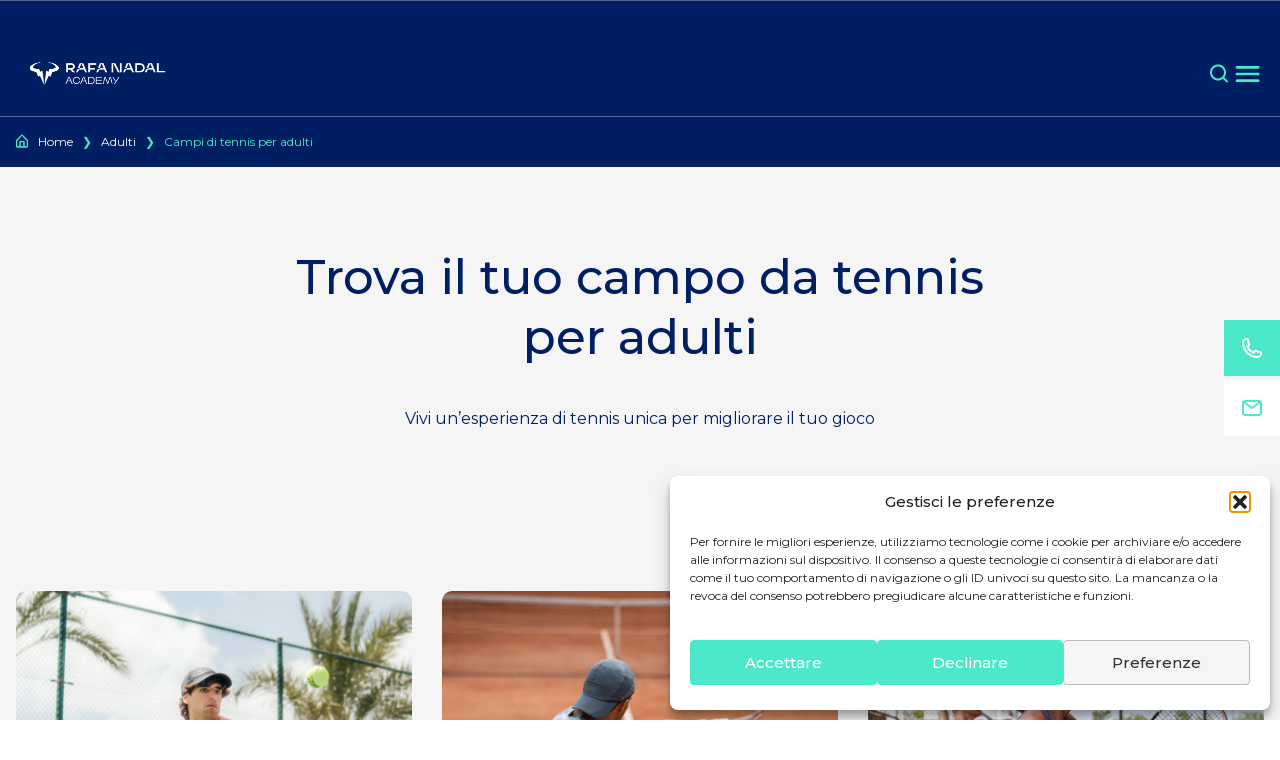

--- FILE ---
content_type: text/html; charset=UTF-8
request_url: https://www.rafanadalacademy.com/it/adult-camps/tennis-camps/
body_size: 52630
content:
<!doctype html>
<html lang="it-IT">
<head>
	<meta charset="UTF-8">
	<meta name="viewport" content="width=device-width, initial-scale=1">
	<link rel="profile" href="https://gmpg.org/xfn/11">
	<meta name='robots' content='index, follow, max-image-preview:large, max-snippet:-1, max-video-preview:-1' />
	<style>img:is([sizes="auto" i], [sizes^="auto," i]) { contain-intrinsic-size: 3000px 1500px }</style>
	<!-- Google tag (gtag.js) consent mode dataLayer added by Site Kit -->
<script id="google_gtagjs-js-consent-mode-data-layer">
window.dataLayer = window.dataLayer || [];function gtag(){dataLayer.push(arguments);}
gtag('consent', 'default', {"ad_personalization":"denied","ad_storage":"denied","ad_user_data":"denied","analytics_storage":"denied","functionality_storage":"denied","security_storage":"denied","personalization_storage":"denied","region":["AT","BE","BG","CH","CY","CZ","DE","DK","EE","ES","FI","FR","GB","GR","HR","HU","IE","IS","IT","LI","LT","LU","LV","MT","NL","NO","PL","PT","RO","SE","SI","SK"],"wait_for_update":500});
window._googlesitekitConsentCategoryMap = {"statistics":["analytics_storage"],"marketing":["ad_storage","ad_user_data","ad_personalization"],"functional":["functionality_storage","security_storage"],"preferences":["personalization_storage"]};
window._googlesitekitConsents = {"ad_personalization":"denied","ad_storage":"denied","ad_user_data":"denied","analytics_storage":"denied","functionality_storage":"denied","security_storage":"denied","personalization_storage":"denied","region":["AT","BE","BG","CH","CY","CZ","DE","DK","EE","ES","FI","FR","GB","GR","HR","HU","IE","IS","IT","LI","LT","LU","LV","MT","NL","NO","PL","PT","RO","SE","SI","SK"],"wait_for_update":500};
</script>
<!-- End Google tag (gtag.js) consent mode dataLayer added by Site Kit -->

	<!-- This site is optimized with the Yoast SEO plugin v26.3 - https://yoast.com/wordpress/plugins/seo/ -->
	<title>Campi di tennis per adulti | Accademia Rafa Nadal</title>
	<meta name="description" content="Conosci i campi da tennis per adulti della Rafa Nadal Academy? Vieni a scoprirli e diventa un esperto!" />
	<link rel="canonical" href="https://www.rafanadalacademy.com/it/adult-camps/tennis-camps/" />
	<meta property="og:locale" content="it_IT" />
	<meta property="og:type" content="article" />
	<meta property="og:title" content="Campi di tennis per adulti | Accademia Rafa Nadal" />
	<meta property="og:description" content="Conosci i campi da tennis per adulti della Rafa Nadal Academy? Vieni a scoprirli e diventa un esperto!" />
	<meta property="og:url" content="https://www.rafanadalacademy.com/it/adult-camps/tennis-camps/" />
	<meta property="og:site_name" content="Rafa Nadal Academy" />
	<meta property="article:modified_time" content="2025-07-14T14:20:49+00:00" />
	<meta name="twitter:card" content="summary_large_image" />
	<meta name="twitter:label1" content="Est. reading time" />
	<meta name="twitter:data1" content="1 minute" />
	<script type="application/ld+json" class="yoast-schema-graph">{"@context":"https://schema.org","@graph":[{"@type":"WebPage","@id":"https://www.rafanadalacademy.com/it/adult-camps/tennis-camps/","url":"https://www.rafanadalacademy.com/it/adult-camps/tennis-camps/","name":"Campi di tennis per adulti | Accademia Rafa Nadal","isPartOf":{"@id":"https://www.rafanadalacademy.com/it/#website"},"datePublished":"2024-01-16T08:38:35+00:00","dateModified":"2025-07-14T14:20:49+00:00","description":"Conosci i campi da tennis per adulti della Rafa Nadal Academy? Vieni a scoprirli e diventa un esperto!","breadcrumb":{"@id":"https://www.rafanadalacademy.com/it/adult-camps/tennis-camps/#breadcrumb"},"inLanguage":"it-IT","potentialAction":[{"@type":"ReadAction","target":["https://www.rafanadalacademy.com/it/adult-camps/tennis-camps/"]}]},{"@type":"BreadcrumbList","@id":"https://www.rafanadalacademy.com/it/adult-camps/tennis-camps/#breadcrumb","itemListElement":[{"@type":"ListItem","position":1,"name":"Home","item":"https://www.rafanadalacademy.com/it/"},{"@type":"ListItem","position":2,"name":"Adulti","item":"https://www.rafanadalacademy.com/it/adult-camps/"},{"@type":"ListItem","position":3,"name":"Campi di tennis per adulti"}]},{"@type":"WebSite","@id":"https://www.rafanadalacademy.com/it/#website","url":"https://www.rafanadalacademy.com/it/","name":"Rafa Nadal Academy","description":"Otro sitio realizado con WordPress","potentialAction":[{"@type":"SearchAction","target":{"@type":"EntryPoint","urlTemplate":"https://www.rafanadalacademy.com/it/?s={search_term_string}"},"query-input":{"@type":"PropertyValueSpecification","valueRequired":true,"valueName":"search_term_string"}}],"inLanguage":"it-IT"}]}</script>
	<!-- / Yoast SEO plugin. -->


<script type='application/javascript'  id='pys-version-script'>console.log('PixelYourSite Free version 11.1.3');</script>
<link rel='dns-prefetch' href='//www.rafanadalacademy.com' />
<link rel='dns-prefetch' href='//www.googletagmanager.com' />
<link rel="alternate" type="application/rss+xml" title="Rafa Nadal Academy &raquo; Feed" href="https://www.rafanadalacademy.com/it/feed/" />
<link rel="alternate" type="application/rss+xml" title="Rafa Nadal Academy &raquo; Comments Feed" href="https://www.rafanadalacademy.com/it/comments/feed/" />
<script>
window._wpemojiSettings = {"baseUrl":"https:\/\/s.w.org\/images\/core\/emoji\/16.0.1\/72x72\/","ext":".png","svgUrl":"https:\/\/s.w.org\/images\/core\/emoji\/16.0.1\/svg\/","svgExt":".svg","source":{"concatemoji":"https:\/\/www.rafanadalacademy.com\/wp-includes\/js\/wp-emoji-release.min.js?ver=6.8.3"}};
/*! This file is auto-generated */
!function(s,n){var o,i,e;function c(e){try{var t={supportTests:e,timestamp:(new Date).valueOf()};sessionStorage.setItem(o,JSON.stringify(t))}catch(e){}}function p(e,t,n){e.clearRect(0,0,e.canvas.width,e.canvas.height),e.fillText(t,0,0);var t=new Uint32Array(e.getImageData(0,0,e.canvas.width,e.canvas.height).data),a=(e.clearRect(0,0,e.canvas.width,e.canvas.height),e.fillText(n,0,0),new Uint32Array(e.getImageData(0,0,e.canvas.width,e.canvas.height).data));return t.every(function(e,t){return e===a[t]})}function u(e,t){e.clearRect(0,0,e.canvas.width,e.canvas.height),e.fillText(t,0,0);for(var n=e.getImageData(16,16,1,1),a=0;a<n.data.length;a++)if(0!==n.data[a])return!1;return!0}function f(e,t,n,a){switch(t){case"flag":return n(e,"\ud83c\udff3\ufe0f\u200d\u26a7\ufe0f","\ud83c\udff3\ufe0f\u200b\u26a7\ufe0f")?!1:!n(e,"\ud83c\udde8\ud83c\uddf6","\ud83c\udde8\u200b\ud83c\uddf6")&&!n(e,"\ud83c\udff4\udb40\udc67\udb40\udc62\udb40\udc65\udb40\udc6e\udb40\udc67\udb40\udc7f","\ud83c\udff4\u200b\udb40\udc67\u200b\udb40\udc62\u200b\udb40\udc65\u200b\udb40\udc6e\u200b\udb40\udc67\u200b\udb40\udc7f");case"emoji":return!a(e,"\ud83e\udedf")}return!1}function g(e,t,n,a){var r="undefined"!=typeof WorkerGlobalScope&&self instanceof WorkerGlobalScope?new OffscreenCanvas(300,150):s.createElement("canvas"),o=r.getContext("2d",{willReadFrequently:!0}),i=(o.textBaseline="top",o.font="600 32px Arial",{});return e.forEach(function(e){i[e]=t(o,e,n,a)}),i}function t(e){var t=s.createElement("script");t.src=e,t.defer=!0,s.head.appendChild(t)}"undefined"!=typeof Promise&&(o="wpEmojiSettingsSupports",i=["flag","emoji"],n.supports={everything:!0,everythingExceptFlag:!0},e=new Promise(function(e){s.addEventListener("DOMContentLoaded",e,{once:!0})}),new Promise(function(t){var n=function(){try{var e=JSON.parse(sessionStorage.getItem(o));if("object"==typeof e&&"number"==typeof e.timestamp&&(new Date).valueOf()<e.timestamp+604800&&"object"==typeof e.supportTests)return e.supportTests}catch(e){}return null}();if(!n){if("undefined"!=typeof Worker&&"undefined"!=typeof OffscreenCanvas&&"undefined"!=typeof URL&&URL.createObjectURL&&"undefined"!=typeof Blob)try{var e="postMessage("+g.toString()+"("+[JSON.stringify(i),f.toString(),p.toString(),u.toString()].join(",")+"));",a=new Blob([e],{type:"text/javascript"}),r=new Worker(URL.createObjectURL(a),{name:"wpTestEmojiSupports"});return void(r.onmessage=function(e){c(n=e.data),r.terminate(),t(n)})}catch(e){}c(n=g(i,f,p,u))}t(n)}).then(function(e){for(var t in e)n.supports[t]=e[t],n.supports.everything=n.supports.everything&&n.supports[t],"flag"!==t&&(n.supports.everythingExceptFlag=n.supports.everythingExceptFlag&&n.supports[t]);n.supports.everythingExceptFlag=n.supports.everythingExceptFlag&&!n.supports.flag,n.DOMReady=!1,n.readyCallback=function(){n.DOMReady=!0}}).then(function(){return e}).then(function(){var e;n.supports.everything||(n.readyCallback(),(e=n.source||{}).concatemoji?t(e.concatemoji):e.wpemoji&&e.twemoji&&(t(e.twemoji),t(e.wpemoji)))}))}((window,document),window._wpemojiSettings);
</script>
<style id='wp-emoji-styles-inline-css'>

	img.wp-smiley, img.emoji {
		display: inline !important;
		border: none !important;
		box-shadow: none !important;
		height: 1em !important;
		width: 1em !important;
		margin: 0 0.07em !important;
		vertical-align: -0.1em !important;
		background: none !important;
		padding: 0 !important;
	}
</style>
<link rel='stylesheet' id='wp-block-library-css' href='https://www.rafanadalacademy.com/wp-includes/css/dist/block-library/style.min.css?ver=6.8.3' media='all' />
<style id='global-styles-inline-css'>
:root{--wp--preset--aspect-ratio--square: 1;--wp--preset--aspect-ratio--4-3: 4/3;--wp--preset--aspect-ratio--3-4: 3/4;--wp--preset--aspect-ratio--3-2: 3/2;--wp--preset--aspect-ratio--2-3: 2/3;--wp--preset--aspect-ratio--16-9: 16/9;--wp--preset--aspect-ratio--9-16: 9/16;--wp--preset--color--black: #000000;--wp--preset--color--cyan-bluish-gray: #abb8c3;--wp--preset--color--white: #ffffff;--wp--preset--color--pale-pink: #f78da7;--wp--preset--color--vivid-red: #cf2e2e;--wp--preset--color--luminous-vivid-orange: #ff6900;--wp--preset--color--luminous-vivid-amber: #fcb900;--wp--preset--color--light-green-cyan: #7bdcb5;--wp--preset--color--vivid-green-cyan: #00d084;--wp--preset--color--pale-cyan-blue: #8ed1fc;--wp--preset--color--vivid-cyan-blue: #0693e3;--wp--preset--color--vivid-purple: #9b51e0;--wp--preset--color--background: #ffffff;--wp--preset--color--foreground: #404040;--wp--preset--color--primary: #4BE8CA;--wp--preset--color--secondary: #F3F900;--wp--preset--color--tertiary: #001F63;--wp--preset--color--success: #18A957;--wp--preset--color--warning: #FFBB38;--wp--preset--color--error: #DF1642;--wp--preset--color--gray-100: #F5F5F5;--wp--preset--color--gray-200: #EEE;--wp--preset--color--gray-300: #E0E0E0;--wp--preset--color--gray-400: #BDBDBD;--wp--preset--color--blue-950: #001950;--wp--preset--gradient--vivid-cyan-blue-to-vivid-purple: linear-gradient(135deg,rgba(6,147,227,1) 0%,rgb(155,81,224) 100%);--wp--preset--gradient--light-green-cyan-to-vivid-green-cyan: linear-gradient(135deg,rgb(122,220,180) 0%,rgb(0,208,130) 100%);--wp--preset--gradient--luminous-vivid-amber-to-luminous-vivid-orange: linear-gradient(135deg,rgba(252,185,0,1) 0%,rgba(255,105,0,1) 100%);--wp--preset--gradient--luminous-vivid-orange-to-vivid-red: linear-gradient(135deg,rgba(255,105,0,1) 0%,rgb(207,46,46) 100%);--wp--preset--gradient--very-light-gray-to-cyan-bluish-gray: linear-gradient(135deg,rgb(238,238,238) 0%,rgb(169,184,195) 100%);--wp--preset--gradient--cool-to-warm-spectrum: linear-gradient(135deg,rgb(74,234,220) 0%,rgb(151,120,209) 20%,rgb(207,42,186) 40%,rgb(238,44,130) 60%,rgb(251,105,98) 80%,rgb(254,248,76) 100%);--wp--preset--gradient--blush-light-purple: linear-gradient(135deg,rgb(255,206,236) 0%,rgb(152,150,240) 100%);--wp--preset--gradient--blush-bordeaux: linear-gradient(135deg,rgb(254,205,165) 0%,rgb(254,45,45) 50%,rgb(107,0,62) 100%);--wp--preset--gradient--luminous-dusk: linear-gradient(135deg,rgb(255,203,112) 0%,rgb(199,81,192) 50%,rgb(65,88,208) 100%);--wp--preset--gradient--pale-ocean: linear-gradient(135deg,rgb(255,245,203) 0%,rgb(182,227,212) 50%,rgb(51,167,181) 100%);--wp--preset--gradient--electric-grass: linear-gradient(135deg,rgb(202,248,128) 0%,rgb(113,206,126) 100%);--wp--preset--gradient--midnight: linear-gradient(135deg,rgb(2,3,129) 0%,rgb(40,116,252) 100%);--wp--preset--font-size--small: 13px;--wp--preset--font-size--medium: 20px;--wp--preset--font-size--large: 36px;--wp--preset--font-size--x-large: 42px;--wp--preset--spacing--20: 0.44rem;--wp--preset--spacing--30: 0.67rem;--wp--preset--spacing--40: 1rem;--wp--preset--spacing--50: 1.5rem;--wp--preset--spacing--60: 2.25rem;--wp--preset--spacing--70: 3.38rem;--wp--preset--spacing--80: 5.06rem;--wp--preset--shadow--natural: 6px 6px 9px rgba(0, 0, 0, 0.2);--wp--preset--shadow--deep: 12px 12px 50px rgba(0, 0, 0, 0.4);--wp--preset--shadow--sharp: 6px 6px 0px rgba(0, 0, 0, 0.2);--wp--preset--shadow--outlined: 6px 6px 0px -3px rgba(255, 255, 255, 1), 6px 6px rgba(0, 0, 0, 1);--wp--preset--shadow--crisp: 6px 6px 0px rgba(0, 0, 0, 1);}:root { --wp--style--global--content-size: 40rem;--wp--style--global--wide-size: 60rem; }:where(body) { margin: 0; }.wp-site-blocks > .alignleft { float: left; margin-right: 2em; }.wp-site-blocks > .alignright { float: right; margin-left: 2em; }.wp-site-blocks > .aligncenter { justify-content: center; margin-left: auto; margin-right: auto; }:where(.is-layout-flex){gap: 0.5em;}:where(.is-layout-grid){gap: 0.5em;}.is-layout-flow > .alignleft{float: left;margin-inline-start: 0;margin-inline-end: 2em;}.is-layout-flow > .alignright{float: right;margin-inline-start: 2em;margin-inline-end: 0;}.is-layout-flow > .aligncenter{margin-left: auto !important;margin-right: auto !important;}.is-layout-constrained > .alignleft{float: left;margin-inline-start: 0;margin-inline-end: 2em;}.is-layout-constrained > .alignright{float: right;margin-inline-start: 2em;margin-inline-end: 0;}.is-layout-constrained > .aligncenter{margin-left: auto !important;margin-right: auto !important;}.is-layout-constrained > :where(:not(.alignleft):not(.alignright):not(.alignfull)){max-width: var(--wp--style--global--content-size);margin-left: auto !important;margin-right: auto !important;}.is-layout-constrained > .alignwide{max-width: var(--wp--style--global--wide-size);}body .is-layout-flex{display: flex;}.is-layout-flex{flex-wrap: wrap;align-items: center;}.is-layout-flex > :is(*, div){margin: 0;}body .is-layout-grid{display: grid;}.is-layout-grid > :is(*, div){margin: 0;}body{padding-top: 0px;padding-right: 0px;padding-bottom: 0px;padding-left: 0px;}a:where(:not(.wp-element-button)){text-decoration: underline;}:root :where(.wp-element-button, .wp-block-button__link){background-color: #32373c;border-width: 0;color: #fff;font-family: inherit;font-size: inherit;line-height: inherit;padding: calc(0.667em + 2px) calc(1.333em + 2px);text-decoration: none;}.has-black-color{color: var(--wp--preset--color--black) !important;}.has-cyan-bluish-gray-color{color: var(--wp--preset--color--cyan-bluish-gray) !important;}.has-white-color{color: var(--wp--preset--color--white) !important;}.has-pale-pink-color{color: var(--wp--preset--color--pale-pink) !important;}.has-vivid-red-color{color: var(--wp--preset--color--vivid-red) !important;}.has-luminous-vivid-orange-color{color: var(--wp--preset--color--luminous-vivid-orange) !important;}.has-luminous-vivid-amber-color{color: var(--wp--preset--color--luminous-vivid-amber) !important;}.has-light-green-cyan-color{color: var(--wp--preset--color--light-green-cyan) !important;}.has-vivid-green-cyan-color{color: var(--wp--preset--color--vivid-green-cyan) !important;}.has-pale-cyan-blue-color{color: var(--wp--preset--color--pale-cyan-blue) !important;}.has-vivid-cyan-blue-color{color: var(--wp--preset--color--vivid-cyan-blue) !important;}.has-vivid-purple-color{color: var(--wp--preset--color--vivid-purple) !important;}.has-background-color{color: var(--wp--preset--color--background) !important;}.has-foreground-color{color: var(--wp--preset--color--foreground) !important;}.has-primary-color{color: var(--wp--preset--color--primary) !important;}.has-secondary-color{color: var(--wp--preset--color--secondary) !important;}.has-tertiary-color{color: var(--wp--preset--color--tertiary) !important;}.has-success-color{color: var(--wp--preset--color--success) !important;}.has-warning-color{color: var(--wp--preset--color--warning) !important;}.has-error-color{color: var(--wp--preset--color--error) !important;}.has-gray-100-color{color: var(--wp--preset--color--gray-100) !important;}.has-gray-200-color{color: var(--wp--preset--color--gray-200) !important;}.has-gray-300-color{color: var(--wp--preset--color--gray-300) !important;}.has-gray-400-color{color: var(--wp--preset--color--gray-400) !important;}.has-blue-950-color{color: var(--wp--preset--color--blue-950) !important;}.has-black-background-color{background-color: var(--wp--preset--color--black) !important;}.has-cyan-bluish-gray-background-color{background-color: var(--wp--preset--color--cyan-bluish-gray) !important;}.has-white-background-color{background-color: var(--wp--preset--color--white) !important;}.has-pale-pink-background-color{background-color: var(--wp--preset--color--pale-pink) !important;}.has-vivid-red-background-color{background-color: var(--wp--preset--color--vivid-red) !important;}.has-luminous-vivid-orange-background-color{background-color: var(--wp--preset--color--luminous-vivid-orange) !important;}.has-luminous-vivid-amber-background-color{background-color: var(--wp--preset--color--luminous-vivid-amber) !important;}.has-light-green-cyan-background-color{background-color: var(--wp--preset--color--light-green-cyan) !important;}.has-vivid-green-cyan-background-color{background-color: var(--wp--preset--color--vivid-green-cyan) !important;}.has-pale-cyan-blue-background-color{background-color: var(--wp--preset--color--pale-cyan-blue) !important;}.has-vivid-cyan-blue-background-color{background-color: var(--wp--preset--color--vivid-cyan-blue) !important;}.has-vivid-purple-background-color{background-color: var(--wp--preset--color--vivid-purple) !important;}.has-background-background-color{background-color: var(--wp--preset--color--background) !important;}.has-foreground-background-color{background-color: var(--wp--preset--color--foreground) !important;}.has-primary-background-color{background-color: var(--wp--preset--color--primary) !important;}.has-secondary-background-color{background-color: var(--wp--preset--color--secondary) !important;}.has-tertiary-background-color{background-color: var(--wp--preset--color--tertiary) !important;}.has-success-background-color{background-color: var(--wp--preset--color--success) !important;}.has-warning-background-color{background-color: var(--wp--preset--color--warning) !important;}.has-error-background-color{background-color: var(--wp--preset--color--error) !important;}.has-gray-100-background-color{background-color: var(--wp--preset--color--gray-100) !important;}.has-gray-200-background-color{background-color: var(--wp--preset--color--gray-200) !important;}.has-gray-300-background-color{background-color: var(--wp--preset--color--gray-300) !important;}.has-gray-400-background-color{background-color: var(--wp--preset--color--gray-400) !important;}.has-blue-950-background-color{background-color: var(--wp--preset--color--blue-950) !important;}.has-black-border-color{border-color: var(--wp--preset--color--black) !important;}.has-cyan-bluish-gray-border-color{border-color: var(--wp--preset--color--cyan-bluish-gray) !important;}.has-white-border-color{border-color: var(--wp--preset--color--white) !important;}.has-pale-pink-border-color{border-color: var(--wp--preset--color--pale-pink) !important;}.has-vivid-red-border-color{border-color: var(--wp--preset--color--vivid-red) !important;}.has-luminous-vivid-orange-border-color{border-color: var(--wp--preset--color--luminous-vivid-orange) !important;}.has-luminous-vivid-amber-border-color{border-color: var(--wp--preset--color--luminous-vivid-amber) !important;}.has-light-green-cyan-border-color{border-color: var(--wp--preset--color--light-green-cyan) !important;}.has-vivid-green-cyan-border-color{border-color: var(--wp--preset--color--vivid-green-cyan) !important;}.has-pale-cyan-blue-border-color{border-color: var(--wp--preset--color--pale-cyan-blue) !important;}.has-vivid-cyan-blue-border-color{border-color: var(--wp--preset--color--vivid-cyan-blue) !important;}.has-vivid-purple-border-color{border-color: var(--wp--preset--color--vivid-purple) !important;}.has-background-border-color{border-color: var(--wp--preset--color--background) !important;}.has-foreground-border-color{border-color: var(--wp--preset--color--foreground) !important;}.has-primary-border-color{border-color: var(--wp--preset--color--primary) !important;}.has-secondary-border-color{border-color: var(--wp--preset--color--secondary) !important;}.has-tertiary-border-color{border-color: var(--wp--preset--color--tertiary) !important;}.has-success-border-color{border-color: var(--wp--preset--color--success) !important;}.has-warning-border-color{border-color: var(--wp--preset--color--warning) !important;}.has-error-border-color{border-color: var(--wp--preset--color--error) !important;}.has-gray-100-border-color{border-color: var(--wp--preset--color--gray-100) !important;}.has-gray-200-border-color{border-color: var(--wp--preset--color--gray-200) !important;}.has-gray-300-border-color{border-color: var(--wp--preset--color--gray-300) !important;}.has-gray-400-border-color{border-color: var(--wp--preset--color--gray-400) !important;}.has-blue-950-border-color{border-color: var(--wp--preset--color--blue-950) !important;}.has-vivid-cyan-blue-to-vivid-purple-gradient-background{background: var(--wp--preset--gradient--vivid-cyan-blue-to-vivid-purple) !important;}.has-light-green-cyan-to-vivid-green-cyan-gradient-background{background: var(--wp--preset--gradient--light-green-cyan-to-vivid-green-cyan) !important;}.has-luminous-vivid-amber-to-luminous-vivid-orange-gradient-background{background: var(--wp--preset--gradient--luminous-vivid-amber-to-luminous-vivid-orange) !important;}.has-luminous-vivid-orange-to-vivid-red-gradient-background{background: var(--wp--preset--gradient--luminous-vivid-orange-to-vivid-red) !important;}.has-very-light-gray-to-cyan-bluish-gray-gradient-background{background: var(--wp--preset--gradient--very-light-gray-to-cyan-bluish-gray) !important;}.has-cool-to-warm-spectrum-gradient-background{background: var(--wp--preset--gradient--cool-to-warm-spectrum) !important;}.has-blush-light-purple-gradient-background{background: var(--wp--preset--gradient--blush-light-purple) !important;}.has-blush-bordeaux-gradient-background{background: var(--wp--preset--gradient--blush-bordeaux) !important;}.has-luminous-dusk-gradient-background{background: var(--wp--preset--gradient--luminous-dusk) !important;}.has-pale-ocean-gradient-background{background: var(--wp--preset--gradient--pale-ocean) !important;}.has-electric-grass-gradient-background{background: var(--wp--preset--gradient--electric-grass) !important;}.has-midnight-gradient-background{background: var(--wp--preset--gradient--midnight) !important;}.has-small-font-size{font-size: var(--wp--preset--font-size--small) !important;}.has-medium-font-size{font-size: var(--wp--preset--font-size--medium) !important;}.has-large-font-size{font-size: var(--wp--preset--font-size--large) !important;}.has-x-large-font-size{font-size: var(--wp--preset--font-size--x-large) !important;}
:where(.wp-block-post-template.is-layout-flex){gap: 1.25em;}:where(.wp-block-post-template.is-layout-grid){gap: 1.25em;}
:where(.wp-block-columns.is-layout-flex){gap: 2em;}:where(.wp-block-columns.is-layout-grid){gap: 2em;}
:root :where(.wp-block-pullquote){font-size: 1.5em;line-height: 1.6;}
</style>
<link rel='stylesheet' id='amazonpolly-css' href='https://www.rafanadalacademy.com/wp-content/plugins/amazon-polly/public/css/amazonpolly-public.css?ver=1.0.0' media='all' />
<link rel='stylesheet' id='contact-form-7-css' href='https://www.rafanadalacademy.com/wp-content/plugins/contact-form-7/includes/css/styles.css?ver=6.1.3' media='all' />
<link rel='stylesheet' id='cmplz-general-css' href='https://www.rafanadalacademy.com/wp-content/plugins/complianz-gdpr/assets/css/cookieblocker.min.css?ver=1756382656' media='all' />
<link rel='stylesheet' id='rafanadal-style-css' href='https://www.rafanadalacademy.com/wp-content/themes/rafanadal/theme/style.css?ver=0.1.0' media='all' />
<script id="wpml-cookie-js-extra">
var wpml_cookies = {"wp-wpml_current_language":{"value":"it","expires":1,"path":"\/"}};
var wpml_cookies = {"wp-wpml_current_language":{"value":"it","expires":1,"path":"\/"}};
</script>
<script src="https://www.rafanadalacademy.com/wp-content/plugins/sitepress-multilingual-cms/res/js/cookies/language-cookie.js?ver=476000" id="wpml-cookie-js" defer data-wp-strategy="defer"></script>
<script id="jquery-core-js-extra">
var pysFacebookRest = {"restApiUrl":"https:\/\/www.rafanadalacademy.com\/it\/wp-json\/pys-facebook\/v1\/event","debug":""};
</script>
<script src="https://www.rafanadalacademy.com/wp-includes/js/jquery/jquery.min.js?ver=3.7.1" id="jquery-core-js"></script>
<script src="https://www.rafanadalacademy.com/wp-includes/js/jquery/jquery-migrate.min.js?ver=3.4.1" id="jquery-migrate-js"></script>
<script src="https://www.rafanadalacademy.com/wp-content/plugins/amazon-polly/public/js/amazonpolly-public.js?ver=1.0.0" id="amazonpolly-js"></script>
<script src="https://www.rafanadalacademy.com/wp-content/plugins/pixelyoursite/dist/scripts/jquery.bind-first-0.2.3.min.js?ver=6.8.3" id="jquery-bind-first-js"></script>
<script src="https://www.rafanadalacademy.com/wp-content/plugins/pixelyoursite/dist/scripts/js.cookie-2.1.3.min.js?ver=2.1.3" id="js-cookie-pys-js"></script>
<script src="https://www.rafanadalacademy.com/wp-content/plugins/pixelyoursite/dist/scripts/tld.min.js?ver=2.3.1" id="js-tld-js"></script>
<script id="pys-js-extra">
var pysOptions = {"staticEvents":[],"dynamicEvents":[],"triggerEvents":[],"triggerEventTypes":[],"debug":"","siteUrl":"https:\/\/www.rafanadalacademy.com","ajaxUrl":"https:\/\/www.rafanadalacademy.com\/wp-admin\/admin-ajax.php","ajax_event":"d537515246","enable_remove_download_url_param":"1","cookie_duration":"7","last_visit_duration":"60","enable_success_send_form":"","ajaxForServerEvent":"1","ajaxForServerStaticEvent":"1","useSendBeacon":"1","send_external_id":"1","external_id_expire":"180","track_cookie_for_subdomains":"1","google_consent_mode":"1","gdpr":{"ajax_enabled":false,"all_disabled_by_api":false,"facebook_disabled_by_api":false,"analytics_disabled_by_api":false,"google_ads_disabled_by_api":false,"pinterest_disabled_by_api":false,"bing_disabled_by_api":false,"externalID_disabled_by_api":false,"facebook_prior_consent_enabled":true,"analytics_prior_consent_enabled":true,"google_ads_prior_consent_enabled":null,"pinterest_prior_consent_enabled":true,"bing_prior_consent_enabled":true,"cookiebot_integration_enabled":false,"cookiebot_facebook_consent_category":"marketing","cookiebot_analytics_consent_category":"statistics","cookiebot_tiktok_consent_category":"marketing","cookiebot_google_ads_consent_category":"marketing","cookiebot_pinterest_consent_category":"marketing","cookiebot_bing_consent_category":"marketing","consent_magic_integration_enabled":false,"real_cookie_banner_integration_enabled":false,"cookie_notice_integration_enabled":false,"cookie_law_info_integration_enabled":false,"analytics_storage":{"enabled":true,"value":"granted","filter":false},"ad_storage":{"enabled":true,"value":"granted","filter":false},"ad_user_data":{"enabled":true,"value":"granted","filter":false},"ad_personalization":{"enabled":true,"value":"granted","filter":false}},"cookie":{"disabled_all_cookie":false,"disabled_start_session_cookie":false,"disabled_advanced_form_data_cookie":false,"disabled_landing_page_cookie":false,"disabled_first_visit_cookie":false,"disabled_trafficsource_cookie":false,"disabled_utmTerms_cookie":false,"disabled_utmId_cookie":false},"tracking_analytics":{"TrafficSource":"direct","TrafficLanding":"undefined","TrafficUtms":[],"TrafficUtmsId":[]},"GATags":{"ga_datalayer_type":"default","ga_datalayer_name":"dataLayerPYS"},"woo":{"enabled":false},"edd":{"enabled":false},"cache_bypass":"1768593879"};
</script>
<script src="https://www.rafanadalacademy.com/wp-content/plugins/pixelyoursite/dist/scripts/public.js?ver=11.1.3" id="pys-js"></script>

<!-- Google tag (gtag.js) snippet added by Site Kit -->
<!-- Google Analytics snippet added by Site Kit -->
<script id="google_gtagjs-js-before">
	
			
	
</script>
<script src="https://www.googletagmanager.com/gtag/js?id=GT-M3LNTNCL" id="google_gtagjs-js" async></script>
<script id="google_gtagjs-js-after">
window.dataLayer = window.dataLayer || [];function gtag(){dataLayer.push(arguments);}
gtag("set","linker",{"domains":["www.rafanadalacademy.com"]});
gtag("js", new Date());
gtag("set", "developer_id.dZTNiMT", true);
gtag("config", "GT-M3LNTNCL", {"googlesitekit_post_type":"page"});
 window._googlesitekit = window._googlesitekit || {}; window._googlesitekit.throttledEvents = []; window._googlesitekit.gtagEvent = (name, data) => { var key = JSON.stringify( { name, data } ); if ( !! window._googlesitekit.throttledEvents[ key ] ) { return; } window._googlesitekit.throttledEvents[ key ] = true; setTimeout( () => { delete window._googlesitekit.throttledEvents[ key ]; }, 5 ); gtag( "event", name, { ...data, event_source: "site-kit" } ); };
</script>
<link rel="https://api.w.org/" href="https://www.rafanadalacademy.com/it/wp-json/" /><link rel="alternate" title="JSON" type="application/json" href="https://www.rafanadalacademy.com/it/wp-json/wp/v2/pages/8568" /><link rel="EditURI" type="application/rsd+xml" title="RSD" href="https://www.rafanadalacademy.com/xmlrpc.php?rsd" />
<meta name="generator" content="WordPress 6.8.3" />
<link rel='shortlink' href='https://www.rafanadalacademy.com/it/?p=8568' />
<link rel="alternate" title="oEmbed (JSON)" type="application/json+oembed" href="https://www.rafanadalacademy.com/it/wp-json/oembed/1.0/embed?url=https%3A%2F%2Fwww.rafanadalacademy.com%2Fit%2Fadult-camps%2Ftennis-camps%2F" />
<link rel="alternate" title="oEmbed (XML)" type="text/xml+oembed" href="https://www.rafanadalacademy.com/it/wp-json/oembed/1.0/embed?url=https%3A%2F%2Fwww.rafanadalacademy.com%2Fit%2Fadult-camps%2Ftennis-camps%2F&#038;format=xml" />
<meta name="generator" content="WPML ver:4.7.6 stt:8,1,4,3,27,2;" />
<meta name="generator" content="Site Kit by Google 1.170.0" />			<style>.cmplz-hidden {
					display: none !important;
				}</style><script type='application/javascript' id='pys-config-warning-script'>console.warn('PixelYourSite: no pixel configured.');</script>
<link rel="icon" href="https://www.rafanadalacademy.com/wp-content/uploads/2024/06/cropped-favicon_web_padel-32x32.png" sizes="32x32" />
<link rel="icon" href="https://www.rafanadalacademy.com/wp-content/uploads/2024/06/cropped-favicon_web_padel-192x192.png" sizes="192x192" />
<link rel="apple-touch-icon" href="https://www.rafanadalacademy.com/wp-content/uploads/2024/06/cropped-favicon_web_padel-180x180.png" />
<meta name="msapplication-TileImage" content="https://www.rafanadalacademy.com/wp-content/uploads/2024/06/cropped-favicon_web_padel-270x270.png" />
		<style id="wp-custom-css">
			.otgs-development-site-front-end {
	display: none;
}
h3 > #wpcf7-f8122-p7716-o1 {
	display: none;
}

.grecaptcha-badge { visibility: hidden; }		</style>
			<!-- GTM --><!-- Google Tag Manager -->
<script>(function(w,d,s,l,i){w[l]=w[l]||[];w[l].push({'gtm.start':
new Date().getTime(),event:'gtm.js'});var f=d.getElementsByTagName(s)[0],
j=d.createElement(s),dl=l!='dataLayer'?'&l='+l:'';j.async=true;j.src=
'https://www.googletagmanager.com/gtm.js?id='+i+dl;f.parentNode.insertBefore(j,f);
})(window,document,'script','dataLayer','GTM-MJZX4QR6');</script>
<!-- End Google Tag Manager --><!-- GTM end --></head>

<body class="wp-singular page-template-default page page-id-8568 page-parent page-child parent-pageid-8538 wp-embed-responsive wp-theme-rafanadaltheme">
	<!-- GTM --><!-- Google Tag Manager (noscript) -->
<noscript><iframe src="https://www.googletagmanager.com/ns.html?id=GTM-MJZX4QR6"
height="0" width="0" style="display:none;visibility:hidden"></iframe></noscript>
<!-- End Google Tag Manager (noscript) --><!-- GTM end -->

<div id="page">
	<a href="#content" class="sr-only">Vai al contenuto</a>

	
<header id="masthead">
        <div class="bg-blue-950 hidden justify-between text-gray-300 py-1 min-[1369px]:flex z-30 topbar">
        <div class="justify-between max-w-[1412px] w-full px-4  mx-auto flex">
            <div id="top-header-left" class="menu"><ul>
<li id="menu-item-8538" class="hover:text-primary transition-all duration-300"><a href=""></a></li>
<li id="menu-item-8225" class="hover:text-primary transition-all duration-300"><a href=""></a></li>
<li id="menu-item-8758" class="hover:text-primary transition-all duration-300"><a href=""></a></li>
<li id="menu-item-8618" class="hover:text-primary transition-all duration-300"><a href=""></a></li>
<li id="menu-item-8872" class="hover:text-primary transition-all duration-300"><a href=""></a></li>
<li id="menu-item-16219" class="hover:text-primary transition-all duration-300"><a href=""></a></li>
<li id="menu-item-8236" class="hover:text-primary transition-all duration-300"><a href=""></a></li>
<li id="menu-item-8383" class="hover:text-primary transition-all duration-300"><a href=""></a></li>
<li id="menu-item-8562" class="hover:text-primary transition-all duration-300"><a href=""></a></li>
<li id="menu-item-8368" class="hover:text-primary transition-all duration-300"><a href=""></a></li>
<li id="menu-item-22273" class="hover:text-primary transition-all duration-300"><a href=""></a></li>
<li id="menu-item-8414" class="hover:text-primary transition-all duration-300"><a href=""></a></li>
<li id="menu-item-30159" class="hover:text-primary transition-all duration-300"><a href=""></a></li>
<li id="menu-item-8285" class="hover:text-primary transition-all duration-300"><a href=""></a></li>
<li id="menu-item-8667" class="hover:text-primary transition-all duration-300"><a href=""></a></li>
<li id="menu-item-8613" class="hover:text-primary transition-all duration-300"><a href=""></a></li>
<li id="menu-item-8551" class="hover:text-primary transition-all duration-300"><a href=""></a></li>
<li id="menu-item-8858" class="hover:text-primary transition-all duration-300"><a href=""></a></li>
<li id="menu-item-8569" class="hover:text-primary transition-all duration-300"><a href=""></a></li>
<li id="menu-item-8568" class="hover:text-primary transition-all duration-300"><a href=""></a></li>
<li id="menu-item-8416" class="hover:text-primary transition-all duration-300"><a href=""></a></li>
<li id="menu-item-8556" class="hover:text-primary transition-all duration-300"><a href=""></a></li>
<li id="menu-item-31664" class="hover:text-primary transition-all duration-300"><a href=""></a></li>
<li id="menu-item-31672" class="hover:text-primary transition-all duration-300"><a href=""></a></li>
<li id="menu-item-19025" class="hover:text-primary transition-all duration-300"><a href=""></a></li>
<li id="menu-item-8380" class="hover:text-primary transition-all duration-300"><a href=""></a></li>
<li id="menu-item-8735" class="hover:text-primary transition-all duration-300"><a href=""></a></li>
<li id="menu-item-8567" class="hover:text-primary transition-all duration-300"><a href=""></a></li>
<li id="menu-item-8528" class="hover:text-primary transition-all duration-300"><a href=""></a></li>
<li id="menu-item-18230" class="hover:text-primary transition-all duration-300"><a href=""></a></li>
<li id="menu-item-8192" class="hover:text-primary transition-all duration-300"><a href=""></a></li>
<li id="menu-item-8861" class="hover:text-primary transition-all duration-300"><a href=""></a></li>
<li id="menu-item-8473" class="hover:text-primary transition-all duration-300"><a href=""></a></li>
<li id="menu-item-8430" class="hover:text-primary transition-all duration-300"><a href=""></a></li>
<li id="menu-item-26307" class="hover:text-primary transition-all duration-300"><a href=""></a></li>
<li id="menu-item-8515" class="hover:text-primary transition-all duration-300"><a href=""></a></li>
<li id="menu-item-8747" class="hover:text-primary transition-all duration-300"><a href=""></a></li>
<li id="menu-item-34707" class="hover:text-primary transition-all duration-300"><a href=""></a></li>
<li id="menu-item-8836" class="hover:text-primary transition-all duration-300"><a href=""></a></li>
<li id="menu-item-33709" class="hover:text-primary transition-all duration-300"><a href=""></a></li>
<li id="menu-item-8410" class="hover:text-primary transition-all duration-300"><a href=""></a></li>
<li id="menu-item-8717" class="hover:text-primary transition-all duration-300"><a href=""></a></li>
<li id="menu-item-8284" class="hover:text-primary transition-all duration-300"><a href=""></a></li>
<li id="menu-item-8358" class="hover:text-primary transition-all duration-300"><a href=""></a></li>
<li id="menu-item-8594" class="hover:text-primary transition-all duration-300"><a href=""></a></li>
<li id="menu-item-8554" class="hover:text-primary transition-all duration-300"><a href=""></a></li>
<li id="menu-item-8310" class="hover:text-primary transition-all duration-300"><a href=""></a></li>
<li id="menu-item-8693" class="hover:text-primary transition-all duration-300"><a href=""></a></li>
<li id="menu-item-8500" class="hover:text-primary transition-all duration-300"><a href=""></a></li>
<li id="menu-item-8703" class="hover:text-primary transition-all duration-300"><a href=""></a></li>
<li id="menu-item-22804" class="hover:text-primary transition-all duration-300"><a href=""></a></li>
<li id="menu-item-8572" class="hover:text-primary transition-all duration-300"><a href=""></a></li>
<li id="menu-item-21503" class="hover:text-primary transition-all duration-300"><a href=""></a></li>
<li id="menu-item-8483" class="hover:text-primary transition-all duration-300"><a href=""></a></li>
<li id="menu-item-8671" class="hover:text-primary transition-all duration-300"><a href=""></a></li>
<li id="menu-item-8336" class="hover:text-primary transition-all duration-300"><a href=""></a></li>
<li id="menu-item-32668" class="hover:text-primary transition-all duration-300"><a href=""></a></li>
<li id="menu-item-8221" class="hover:text-primary transition-all duration-300"><a href=""></a></li>
<li id="menu-item-30170" class="hover:text-primary transition-all duration-300"><a href=""></a></li>
<li id="menu-item-30423" class="hover:text-primary transition-all duration-300"><a href=""></a></li>
<li id="menu-item-8311" class="hover:text-primary transition-all duration-300"><a href=""></a></li>
<li id="menu-item-8553" class="hover:text-primary transition-all duration-300"><a href=""></a></li>
<li id="menu-item-30317" class="hover:text-primary transition-all duration-300"><a href=""></a></li>
<li id="menu-item-16033" class="hover:text-primary transition-all duration-300"><a href=""></a></li>
<li id="menu-item-8700" class="hover:text-primary transition-all duration-300"><a href=""></a></li>
<li id="menu-item-8502" class="hover:text-primary transition-all duration-300"><a href=""></a></li>
<li id="menu-item-8511" class="hover:text-primary transition-all duration-300"><a href=""></a></li>
<li id="menu-item-17110" class="hover:text-primary transition-all duration-300"><a href=""></a></li>
<li id="menu-item-8314" class="hover:text-primary transition-all duration-300"><a href=""></a></li>
<li id="menu-item-25060" class="hover:text-primary transition-all duration-300"><a href=""></a></li>
<li id="menu-item-16346" class="hover:text-primary transition-all duration-300"><a href=""></a></li>
<li id="menu-item-8361" class="hover:text-primary transition-all duration-300"><a href=""></a></li>
<li id="menu-item-30071" class="hover:text-primary transition-all duration-300"><a href=""></a></li>
<li id="menu-item-8560" class="hover:text-primary transition-all duration-300"><a href=""></a></li>
<li id="menu-item-30193" class="hover:text-primary transition-all duration-300"><a href=""></a></li>
<li id="menu-item-33514" class="hover:text-primary transition-all duration-300"><a href=""></a></li>
<li id="menu-item-15094" class="hover:text-primary transition-all duration-300"><a href=""></a></li>
<li id="menu-item-15285" class="hover:text-primary transition-all duration-300"><a href=""></a></li>
<li id="menu-item-8324" class="hover:text-primary transition-all duration-300"><a href=""></a></li>
<li id="menu-item-8399" class="hover:text-primary transition-all duration-300"><a href=""></a></li>
<li id="menu-item-8459" class="hover:text-primary transition-all duration-300"><a href=""></a></li>
<li id="menu-item-8552" class="hover:text-primary transition-all duration-300"><a href=""></a></li>
<li id="menu-item-26771" class="hover:text-primary transition-all duration-300"><a href=""></a></li>
<li id="menu-item-26755" class="hover:text-primary transition-all duration-300"><a href=""></a></li>
<li id="menu-item-8612" class="hover:text-primary transition-all duration-300"><a href=""></a></li>
<li id="menu-item-8838" class="hover:text-primary transition-all duration-300"><a href=""></a></li>
<li id="menu-item-8312" class="hover:text-primary transition-all duration-300"><a href=""></a></li>
<li id="menu-item-8250" class="hover:text-primary transition-all duration-300"><a href=""></a></li>
<li id="menu-item-34528" class="hover:text-primary transition-all duration-300"><a href=""></a></li>
<li id="menu-item-8864" class="hover:text-primary transition-all duration-300"><a href=""></a></li>
<li id="menu-item-8398" class="hover:text-primary transition-all duration-300"><a href=""></a></li>
<li id="menu-item-8784" class="hover:text-primary transition-all duration-300"><a href=""></a></li>
<li id="menu-item-16598" class="hover:text-primary transition-all duration-300"><a href=""></a></li>
<li id="menu-item-8349" class="hover:text-primary transition-all duration-300"><a href=""></a></li>
<li id="menu-item-8301" class="hover:text-primary transition-all duration-300"><a href=""></a></li>
<li id="menu-item-8530" class="hover:text-primary transition-all duration-300"><a href=""></a></li>
<li id="menu-item-8424" class="hover:text-primary transition-all duration-300"><a href=""></a></li>
<li id="menu-item-8454" class="hover:text-primary transition-all duration-300"><a href=""></a></li>
<li id="menu-item-8754" class="hover:text-primary transition-all duration-300"><a href=""></a></li>
<li id="menu-item-18308" class="hover:text-primary transition-all duration-300"><a href=""></a></li>
<li id="menu-item-8209" class="hover:text-primary transition-all duration-300"><a href=""></a></li>
<li id="menu-item-8353" class="hover:text-primary transition-all duration-300"><a href=""></a></li>
<li id="menu-item-8190" class="hover:text-primary transition-all duration-300"><a href=""></a></li>
<li id="menu-item-8199" class="hover:text-primary transition-all duration-300"><a href=""></a></li>
<li id="menu-item-32680" class="hover:text-primary transition-all duration-300"><a href=""></a></li>
<li id="menu-item-8262" class="hover:text-primary transition-all duration-300"><a href=""></a></li>
<li id="menu-item-8239" class="hover:text-primary transition-all duration-300"><a href=""></a></li>
<li id="menu-item-8352" class="hover:text-primary transition-all duration-300"><a href=""></a></li>
<li id="menu-item-8455" class="hover:text-primary transition-all duration-300"><a href=""></a></li>
<li id="menu-item-8458" class="hover:text-primary transition-all duration-300"><a href=""></a></li>
<li id="menu-item-8290" class="hover:text-primary transition-all duration-300"><a href=""></a></li>
<li id="menu-item-8493" class="hover:text-primary transition-all duration-300"><a href=""></a></li>
<li id="menu-item-8860" class="hover:text-primary transition-all duration-300"><a href=""></a></li>
<li id="menu-item-8392" class="hover:text-primary transition-all duration-300"><a href=""></a></li>
<li id="menu-item-8293" class="hover:text-primary transition-all duration-300"><a href=""></a></li>
</ul></div>
            <div class="top-header-right flex gap-[1.375rem]">
                <div class="menu-top-header-right-it-container"><ul id="top-header-right" class="menu flex gap-[1.375rem] text-sm"><li id="menu-item-17235" class=" menu-item menu-item-type-custom menu-item-object-custom hover:text-primary transition-all duration-300"><a href="https://shop.rafanadalacademy.com/en/">Rafa Nadal Shop</a></li>
</ul></div>                                    <a href="tel:+34971845022"
                        class="flex gap-1 items-center text-sm group hover:text-primary transition-all duration-300">
                        <svg width="14" height="14" viewBox="0 0 14 14" fill="none" xmlns="http://www.w3.org/2000/svg">
                            <path fill-rule="evenodd" class="fill-current group-hover:fill-primary transition-all duration-300" clip-rule="evenodd"
                                d="M10.6 13.6667H10.6C4.9329 13.6593 0.340646 9.06707 0.333313 3.39999C0.333313 1.70632 1.70631 0.333328 3.39998 0.333328V0.333328C3.57221 0.332016 3.74415 0.347647 3.91331 0.379995L3.91331 0.379995C4.07685 0.404195 4.23762 0.444387 4.39331 0.499994V0.499994C4.61611 0.578165 4.78093 0.768351 4.82664 0.999994L5.73998 4.99999C5.79 5.22061 5.72474 5.45153 5.56664 5.61333C5.47998 5.70666 5.47331 5.71333 4.65331 6.13999C5.30997 7.58057 6.46211 8.73743 7.89998 9.39999C8.33331 8.57333 8.33998 8.56666 8.43331 8.47999C8.59511 8.3219 8.82603 8.25664 9.04664 8.30666L13.0466 9.21999C13.2707 9.27197 13.4521 9.43576 13.5266 9.65333C13.5829 9.81157 13.6253 9.9744 13.6533 10.14C13.6801 10.3075 13.6935 10.477 13.6933 10.6467V10.6467C13.6677 12.3325 12.286 13.6815 10.6 13.6667L10.6 13.6667ZM3.39998 1.66666C2.44421 1.67032 1.6703 2.44422 1.66665 3.4L1.66665 3.3995C1.67005 8.33173 5.66727 12.3294 10.5995 12.3333C11.5553 12.3296 12.3292 11.5557 12.3328 10.6V10.38L9.24001 9.66664L9.04667 10.0333C8.74667 10.6133 8.52667 11.0333 7.96667 10.8066C5.72942 10.0059 3.97146 8.24055 3.18001 5.99997C2.94001 5.47997 3.39334 5.23997 3.96667 4.93997L4.33334 4.75997L3.62001 1.66664L3.39998 1.66666Z"
                                fill="white" />
                        </svg>
                        +34 971 84 50 22                    </a>
                                                                                                                                                                                                                                                                                                                                                                <button id="dropdownDefaultButton" data-dropdown-toggle="dropdown" class="text-white text-sm text-center flex items-center group hover:text-primary transition-all duration-300" type="button">
                                    Italiano                                    
                                    <svg class="ml-1" width="10" height="6" viewBox="0 0 10 6" fill="none" xmlns="http://www.w3.org/2000/svg">
                                        <path fill-rule="evenodd" class="group-hover:fill-primary transition-all duration-300" clip-rule="evenodd" d="M5 6L0 1.19924L1.25099 0L5 3.59962L8.749 6.08905e-06L10 1.19924L5 6Z" fill="#E0E0E0"/>
                                    </svg>                
                                </button>
                                                                    <!-- Dropdown menu -->
                    <div id="dropdown" class="z-10 hidden bg-white divide-y divide-gray-100 rounded-lg shadow w-32">
                        <ul class="py-2 text-sm font-medium text-tertiary" aria-labelledby="dropdownDefaultButton">
                                                                                                <li>
                                        <a href="https://www.rafanadalacademy.com/en/adult-camps/tennis-camps/" class="block px-4 py-2 hover:bg-tertiary hover:text-white">
                                            English                                        </a>
                                    </li>
                                                                                                                                <li>
                                        <a href="https://www.rafanadalacademy.com/clases-tenis-adultos/campamentos-de-tenis/" class="block px-4 py-2 hover:bg-tertiary hover:text-white">
                                            Español                                        </a>
                                    </li>
                                                                                                                                <li>
                                        <a href="https://www.rafanadalacademy.com/de/adult-camps/tennis-camps/" class="block px-4 py-2 hover:bg-tertiary hover:text-white">
                                            Deutsch                                        </a>
                                    </li>
                                                                                                                                <li>
                                        <a href="https://www.rafanadalacademy.com/fr/adult-camps/tennis-camps/" class="block px-4 py-2 hover:bg-tertiary hover:text-white">
                                            Français                                        </a>
                                    </li>
                                                                                                                                <li>
                                        <a href="https://www.rafanadalacademy.com/ca/classes-tennis-adults/campaments-de-tennis/" class="block px-4 py-2 hover:bg-tertiary hover:text-white">
                                            Català                                        </a>
                                    </li>
                                                                                                                                                </ul>
                    </div>

                            </div>
        </div>
    </div>
    <div class="border-y border-[#526696] bg-tertiary relative">
        <div class="header__menu max-w-[1412px] px-4 pt-12 pb-[18px] mx-auto flex gap-12 justify-between min-[1369px]:justify-start min-[1369px]:py-0">
                            <a href="https://www.rafanadalacademy.com/it/" class="header__logo max-w-[170px] block pr-[6px] py-0 border-r border-tertiary min-[1369px]:border-[#526696] min-[1369px]:max-w-[205px] min-[1369px]:pb-[18px] min-[1369px]:py-7">
                    <img loading="lazy" src="https://www.rafanadalacademy.com/wp-content/uploads/2025/12/AF_RN_ACADEMY_HOR_BLANCO-scaled.png" class="w-full object-cover"
                        alt="">
                </a>
                                        <nav class="hidden visible-menu header-menu-nav min-[1369px]:flex" id="mainNav">
                    <ul class="flex gap-4">
                                                                                    <li id="dropdownHoverButton-0" data-dropdown-offset-distance="1" data-dropdown-toggle="dropdownHover-0"  data-dropdown-trigger="hover" class="relative flex items-center justify-center group">
                                    <a href="https://www.rafanadalacademy.com/it/adult-camps/" class="px-[6px] flex flex-col items-center gap-[6px] text-gray-300 menu-icon hover:text-primary transition-all duration-300">
                                                                                    <img loading="lazy" src="https://www.rafanadalacademy.com/wp-content/uploads/2024/04/StyleLine.svg" type="image/svg+xml" class="svg w-6 h-6">
                                                                                Adulti                                        </a>
                                    <!-- Simple Submenu template -->
                                                                            <div id="dropdownHover-0" data-dropdown-delay="300" class="absolute flex top-full justify-between z-10 hidden w-max bg-white border-t-[6px] border-secondary text-tertiary min-w-[308px]">
                                            <ul class="flex justify-between pt-[30px] pb-6 pl-12 pr-8 basis-[72%] pr-[100px] gap-[100px] ">
                                                                                                                                                            <li class="max-w-[168px] flex flex-col justify-between gap-12 header-menu-nav__simple-submenu-item ">
                                                            <div>
                                                                <a href="/adult-camps/tennis-camps/" target="" class="block font-bold leading-7 mb-[18px]">
                                                                        Corsi di Tennis                                                                </a>
                                                                <ul class="flex flex-col gap-[30px]">
                                                                                                                                            <li class="flex flex-col gap-1">
                                                                            <a href="https://www.rafanadalacademy.com/it/adult-camps/tennis-camps/flexible-tennis-camps/" target="" class="block font-medium text-sm">
                                                                                Giornalieri                                                                            </a>
                                                                            <span class="block text-[#424242] text-xs leading-5">
                                                                                                                                                            </span>
                                                                        </li>
                                                                                                                                            <li class="flex flex-col gap-1">
                                                                            <a href="https://www.rafanadalacademy.com/it/adult-camps/tennis-camps/full-week-tennis-camps/" target="" class="block font-medium text-sm">
                                                                                Settimanali                                                                            </a>
                                                                            <span class="block text-[#424242] text-xs leading-5">
                                                                                                                                                            </span>
                                                                        </li>
                                                                                                                                            <li class="flex flex-col gap-1">
                                                                            <a href="https://www.rafanadalacademy.com/it/adult-camps/tennis-camps/campi-da-tennis-per-adulti-nei-periodi-di-vacanza/" target="" class="block font-medium text-sm">
                                                                                Periodi di Vacanza                                                                            </a>
                                                                            <span class="block text-[#424242] text-xs leading-5">
                                                                                                                                                            </span>
                                                                        </li>
                                                                                                                                    </ul>
                                                            </div>
                                                            <a href="/adult-camps/tennis-camps/" target="" class="font-bold text-xs leading-5">
                                                                Vai a Corsi di Tennis                                                            </a>
                                                        </li>
                                                                                                                                                                                                                <li class="max-w-[168px] flex flex-col justify-between gap-12 header-menu-nav__simple-submenu-item ">
                                                            <div>
                                                                <a href="https://www.rafanadalacademy.com/it/adult-camps/padel-camps/" target="" class="block font-bold leading-7 mb-[18px]">
                                                                        Corsi di Padel                                                                </a>
                                                                <ul class="flex flex-col gap-[30px]">
                                                                                                                                            <li class="flex flex-col gap-1">
                                                                            <a href="https://www.rafanadalacademy.com/it/adult-camps/padel-camps/flexible-padel-camps/" target="" class="block font-medium text-sm">
                                                                                Giornalieri                                                                            </a>
                                                                            <span class="block text-[#424242] text-xs leading-5">
                                                                                                                                                            </span>
                                                                        </li>
                                                                                                                                            <li class="flex flex-col gap-1">
                                                                            <a href="https://www.rafanadalacademy.com/it/adult-camps/padel-camps/camp-di-padel-settimanale-per-adulti/" target="" class="block font-medium text-sm">
                                                                                Settimanale                                                                            </a>
                                                                            <span class="block text-[#424242] text-xs leading-5">
                                                                                                                                                            </span>
                                                                        </li>
                                                                                                                                            <li class="flex flex-col gap-1">
                                                                            <a href="https://www.rafanadalacademy.com/it/adult-camps/padel-camps/campi-di-padel-per-adulti-nei-periodi-di-vacanza/" target="" class="block font-medium text-sm">
                                                                                Periodi di Vacanza                                                                            </a>
                                                                            <span class="block text-[#424242] text-xs leading-5">
                                                                                                                                                            </span>
                                                                        </li>
                                                                                                                                    </ul>
                                                            </div>
                                                            <a href="https://www.rafanadalacademy.com/it/adult-camps/padel-camps/" target="" class="font-bold text-xs leading-5">
                                                                Vai a Corsi di Padel                                                            </a>
                                                        </li>
                                                                                                                                                                                                                <li class="max-w-[168px] flex flex-col justify-between gap-12 header-menu-nav__simple-submenu-item ">
                                                            <div>
                                                                <a href="https://www.rafanadalacademy.com/it/adult-camps/fitness-e-salute/" target="" class="block font-bold leading-7 mb-[18px]">
                                                                        Programmi di Fitness & Health                                                                </a>
                                                                <ul class="flex flex-col gap-[30px]">
                                                                                                                                            <li class="flex flex-col gap-1">
                                                                            <a href="https://www.rafanadalacademy.com/it/adult-camps/fitness-e-salute/programmi-benessere/" target="" class="block font-medium text-sm">
                                                                                Settimanali                                                                            </a>
                                                                            <span class="block text-[#424242] text-xs leading-5">
                                                                                                                                                            </span>
                                                                        </li>
                                                                                                                                    </ul>
                                                            </div>
                                                            <a href="https://www.rafanadalacademy.com/it/adult-camps/fitness-e-salute/" target="" class="font-bold text-xs leading-5">
                                                                Vai a Programmi di Fitness & Health                                                            </a>
                                                        </li>
                                                                                                                                                                                                </ul>
                                                                                            <div class="pt-[30px] px-11 pb-6 bg-gray-100 flex flex-col justify-between items-center header-menu-nav__card-image basis-[28%]">
                                                    <div>
                                                        <h3 class="block font-medium leading-7 mb-[18px]">
                                                            Nuovo Autumn Tennis Camp per Adulti!                                                        </h3>
                                                        <div class="max-h-[314px] overflow-hidden rounded-[10px] relative">
                                                            <img loading="lazy" src="https://www.rafanadalacademy.com/wp-content/uploads/2024/04/123-Adult-James-hard-scaled.jpg" alt="">
                                                                                                                            <a href="https://www.rafanadalacademy.com/it/junior-programs/tennis-holiday-camp/campo-di-tennis-autunnale-junior/" class="absolute bottom-6 left-[30px] flex items-center gap-2 bg-primary px-4 py-[6px] rounded font-bold text-tertiary leading-7" target="">
                                                                    Scoprire                                                                    <svg width="24" height="25" viewBox="0 0 24 25" fill="none" xmlns="http://www.w3.org/2000/svg">
                                                                        <path fill-rule="evenodd" clip-rule="evenodd" d="M2 12.4805C2 18.0005 6.47 22.4805 12 22.4805C17.52 22.4805 22 18.0005 22 12.4805C22 6.95047 17.52 2.48047 12 2.48047C6.47 2.48047 2 6.95047 2 12.4805ZM4 12.4805C4 8.06047 7.58 4.48047 12 4.48047C16.41 4.48047 20 8.06047 20 12.4805C20 16.8905 16.41 20.4805 12 20.4805C7.58 20.4805 4 16.8905 4 12.4805ZM16.9906 12.4725L16.9908 12.4722C16.9908 12.7422 16.8808 13.0022 16.7008 13.1822C16.6882 13.1952 16.6753 13.2077 16.6622 13.2198L12.7006 17.1814C12.3006 17.5814 11.6706 17.5814 11.2806 17.1824C10.8806 16.7924 10.8806 16.1624 11.2796 15.7624L13.5702 13.4718L7.99023 13.4718C7.43023 13.4718 6.99023 13.0318 6.99023 12.4718C6.99023 11.9218 7.43023 11.4718 7.99023 11.4718L13.5504 11.4718L11.2708 9.19224C10.8708 8.80224 10.8708 8.17224 11.2698 7.77224C11.6598 7.38224 12.2898 7.38224 12.6898 7.77224L16.5922 11.6746C16.8336 11.8576 16.9902 12.1473 16.9902 12.4718L16.9906 12.4714C16.9906 12.4718 16.9906 12.4721 16.9906 12.4725Z" fill="#001F63"/>
                                                                    </svg>
                                                                </a>
                                                                                                                    </div>
                                                    </div>
                                                                                                                <a href="https://www.rafanadalacademy.com/it/junior-programs/tennis-holiday-camp/campo-di-tennis-autunnale-junior/" class="w-full font-bold text-xs leading-5" target="">
                                                                Vai a  Autumn Tennis Camp per adulti                                                            </a>
                                                                                                    </div>
                                                                                    </div>
                                                                    </li>
                                                                                                                <li id="dropdownHoverButton-1" data-dropdown-offset-distance="1" data-dropdown-toggle="dropdownHover-1"  data-dropdown-trigger="hover" class="relative flex items-center justify-center group">
                                    <a href="https://www.rafanadalacademy.com/it/junior-programs/" class="px-[6px] flex flex-col items-center gap-[6px] text-gray-300 menu-icon hover:text-primary transition-all duration-300">
                                                                                    <img loading="lazy" src="https://www.rafanadalacademy.com/wp-content/uploads/2024/04/StyleLine.svg" type="image/svg+xml" class="svg w-6 h-6">
                                                                                Junior                                        </a>
                                    <!-- Simple Submenu template -->
                                                                            <div id="dropdownHover-1" data-dropdown-delay="300" class="absolute flex top-full justify-between z-10 hidden w-max bg-white border-t-[6px] border-secondary text-tertiary min-w-[308px]">
                                            <ul class="flex justify-between pt-[30px] pb-6 pl-12 pr-8 basis-[72%] pr-[100px] gap-[100px] ">
                                                                                                                                                            <li class="max-w-[168px] flex flex-col justify-between gap-12 header-menu-nav__simple-submenu-item ">
                                                            <div>
                                                                <a href="https://www.rafanadalacademy.com/it/junior-programs/campi-ad-alte-prestazioni/" target="" class="block font-bold leading-7 mb-[18px]">
                                                                        Campi di Alta Prestazione                                                                </a>
                                                                <ul class="flex flex-col gap-[30px]">
                                                                                                                                            <li class="flex flex-col gap-1">
                                                                            <a href="https://www.rafanadalacademy.com/it/junior-programs/high-performance-tennis-camps/" target="" class="block font-medium text-sm">
                                                                                Campi di Tennis ad Alta Prestazione                                                                            </a>
                                                                            <span class="block text-[#424242] text-xs leading-5">
                                                                                                                                                            </span>
                                                                        </li>
                                                                                                                                            <li class="flex flex-col gap-1">
                                                                            <a href="https://www.rafanadalacademy.com/it/junior-programs/campo-di-tennis-per-soggiorni-prolungati-ad-alte-prestazioni/" target="" class="block font-medium text-sm">
                                                                                Campo di Tennis ad Alta Prestazione – Long Stay                                                                            </a>
                                                                            <span class="block text-[#424242] text-xs leading-5">
                                                                                                                                                            </span>
                                                                        </li>
                                                                                                                                            <li class="flex flex-col gap-1">
                                                                            <a href="https://www.rafanadalacademy.com/it/programma-tennis-e-scuola/" target="" class="block font-medium text-sm">
                                                                                Programma Annuale & Semestrale ad Alta Prestazione                                                                            </a>
                                                                            <span class="block text-[#424242] text-xs leading-5">
                                                                                                                                                            </span>
                                                                        </li>
                                                                                                                                    </ul>
                                                            </div>
                                                            <a href="https://www.rafanadalacademy.com/it/junior-programs/campi-ad-alte-prestazioni/" target="" class="font-bold text-xs leading-5">
                                                                Vai a Campi di Alta Prestazione                                                            </a>
                                                        </li>
                                                                                                                                                                                                                <li class="max-w-[168px] flex flex-col justify-between gap-12 header-menu-nav__simple-submenu-item ">
                                                            <div>
                                                                <a href="https://www.rafanadalacademy.com/it/junior-programs/tennis-holiday-camp/" target="" class="block font-bold leading-7 mb-[18px]">
                                                                        Campi Estivi e di Vacanza                                                                </a>
                                                                <ul class="flex flex-col gap-[30px]">
                                                                                                                                            <li class="flex flex-col gap-1">
                                                                            <a href="https://www.rafanadalacademy.com/it/junior-programs/summer-camps/" target="" class="block font-medium text-sm">
                                                                                Estate                                                                            </a>
                                                                            <span class="block text-[#424242] text-xs leading-5">
                                                                                                                                                            </span>
                                                                        </li>
                                                                                                                                            <li class="flex flex-col gap-1">
                                                                            <a href="https://www.rafanadalacademy.com/it/junior-programs/tennis-holiday-camp/campo-di-tennis-autunnale-junior/" target="" class="block font-medium text-sm">
                                                                                Autunno                                                                            </a>
                                                                            <span class="block text-[#424242] text-xs leading-5">
                                                                                                                                                            </span>
                                                                        </li>
                                                                                                                                            <li class="flex flex-col gap-1">
                                                                            <a href="https://www.rafanadalacademy.com/it/junior-programs/tennis-holiday-camp/campo-di-tennis-di-natale-junior/" target="" class="block font-medium text-sm">
                                                                                Natale                                                                            </a>
                                                                            <span class="block text-[#424242] text-xs leading-5">
                                                                                                                                                            </span>
                                                                        </li>
                                                                                                                                            <li class="flex flex-col gap-1">
                                                                            <a href="https://www.rafanadalacademy.com/it/junior-programs/tennis-holiday-camp/campo-invernale-di-tennis-junior/" target="" class="block font-medium text-sm">
                                                                                Inverno                                                                            </a>
                                                                            <span class="block text-[#424242] text-xs leading-5">
                                                                                                                                                            </span>
                                                                        </li>
                                                                                                                                            <li class="flex flex-col gap-1">
                                                                            <a href="https://www.rafanadalacademy.com/it/junior-programs/tennis-holiday-camp/campo-di-tennis-di-pasqua-junior/" target="" class="block font-medium text-sm">
                                                                                Pasqua                                                                            </a>
                                                                            <span class="block text-[#424242] text-xs leading-5">
                                                                                                                                                            </span>
                                                                        </li>
                                                                                                                                    </ul>
                                                            </div>
                                                            <a href="https://www.rafanadalacademy.com/it/junior-programs/tennis-holiday-camp/" target="" class="font-bold text-xs leading-5">
                                                                Vai a Campi Estivi e di Vacanza                                                            </a>
                                                        </li>
                                                                                                                                                                                                </ul>
                                                                                            <div class="pt-[30px] px-11 pb-6 bg-gray-100 flex flex-col justify-between items-center header-menu-nav__card-image basis-[28%]">
                                                    <div>
                                                        <h3 class="block font-medium leading-7 mb-[18px]">
                                                            La vostra estate migliore vi aspetta!                                                        </h3>
                                                        <div class="max-h-[314px] overflow-hidden rounded-[10px] relative">
                                                            <img loading="lazy" src="https://www.rafanadalacademy.com/wp-content/uploads/2024/04/ISM04057-scaled-e1744630035666.jpg" alt="">
                                                                                                                            <a href="https://www.rafanadalacademy.com/it/junior-programs/tennis-holiday-camp/campo-di-tennis-autunnale-junior/" class="absolute bottom-6 left-[30px] flex items-center gap-2 bg-primary px-4 py-[6px] rounded font-bold text-tertiary leading-7" target="">
                                                                    Dai!                                                                    <svg width="24" height="25" viewBox="0 0 24 25" fill="none" xmlns="http://www.w3.org/2000/svg">
                                                                        <path fill-rule="evenodd" clip-rule="evenodd" d="M2 12.4805C2 18.0005 6.47 22.4805 12 22.4805C17.52 22.4805 22 18.0005 22 12.4805C22 6.95047 17.52 2.48047 12 2.48047C6.47 2.48047 2 6.95047 2 12.4805ZM4 12.4805C4 8.06047 7.58 4.48047 12 4.48047C16.41 4.48047 20 8.06047 20 12.4805C20 16.8905 16.41 20.4805 12 20.4805C7.58 20.4805 4 16.8905 4 12.4805ZM16.9906 12.4725L16.9908 12.4722C16.9908 12.7422 16.8808 13.0022 16.7008 13.1822C16.6882 13.1952 16.6753 13.2077 16.6622 13.2198L12.7006 17.1814C12.3006 17.5814 11.6706 17.5814 11.2806 17.1824C10.8806 16.7924 10.8806 16.1624 11.2796 15.7624L13.5702 13.4718L7.99023 13.4718C7.43023 13.4718 6.99023 13.0318 6.99023 12.4718C6.99023 11.9218 7.43023 11.4718 7.99023 11.4718L13.5504 11.4718L11.2708 9.19224C10.8708 8.80224 10.8708 8.17224 11.2698 7.77224C11.6598 7.38224 12.2898 7.38224 12.6898 7.77224L16.5922 11.6746C16.8336 11.8576 16.9902 12.1473 16.9902 12.4718L16.9906 12.4714C16.9906 12.4718 16.9906 12.4721 16.9906 12.4725Z" fill="#001F63"/>
                                                                    </svg>
                                                                </a>
                                                                                                                    </div>
                                                    </div>
                                                                                                                <a href="https://www.rafanadalacademy.com/it/junior-programs/tennis-holiday-camp/campo-di-tennis-autunnale-junior/" class="w-full font-bold text-xs leading-5" target="">
                                                                Vai a  Autumn Tennis Camp Junior                                                            </a>
                                                                                                    </div>
                                                                                    </div>
                                                                    </li>
                                                                                                                <li id="dropdownHoverButton-2" data-dropdown-offset-distance="1" data-dropdown-toggle="dropdownHover-2"  data-dropdown-trigger="hover" class="relative flex items-center justify-center group">
                                    <a href="https://www.rafanadalacademy.com/it/tornei/" class="px-[6px] flex flex-col items-center gap-[6px] text-gray-300 menu-icon hover:text-primary transition-all duration-300">
                                                                                    <img loading="lazy" src="https://www.rafanadalacademy.com/wp-content/uploads/2024/04/StyleLine-8.svg" type="image/svg+xml" class="svg w-6 h-6">
                                                                                Tornei                                        </a>
                                    <!-- Simple Submenu template -->
                                                                            <div id="dropdownHover-2" data-dropdown-delay="300" class="absolute flex top-full justify-between z-10 hidden w-max bg-white border-t-[6px] border-secondary text-tertiary min-w-[308px]">
                                            <ul class="flex justify-between pt-[30px] pb-6 pl-12 pr-8 basis-[72%]  basis-full">
                                                                                                                                                            <li class="max-w-[168px] flex flex-col justify-between gap-12 header-menu-nav__simple-submenu-item ">
                                                            <div>
                                                                <a href="https://www.rafanadalacademy.com/it/tornei/tornei-junior/" target="" class="block font-bold leading-7 mb-[18px]">
                                                                        Tornei Junior                                                                </a>
                                                                <ul class="flex flex-col gap-[30px]">
                                                                                                                                            <li class="flex flex-col gap-1">
                                                                            <a href="https://www.rafanadalacademy.com/it/tornei/tornei-junior/" target="" class="block font-medium text-sm">
                                                                                Tornei Junior                                                                            </a>
                                                                            <span class="block text-[#424242] text-xs leading-5">
                                                                                                                                                            </span>
                                                                        </li>
                                                                                                                                    </ul>
                                                            </div>
                                                            <a href="https://www.rafanadalacademy.com/it/tornei/tornei-junior/" target="" class="font-bold text-xs leading-5">
                                                                Vai a Tornei Junior                                                            </a>
                                                        </li>
                                                                                                                                                                                                                <li class="max-w-[168px] flex flex-col justify-between gap-12 header-menu-nav__simple-submenu-item ">
                                                            <div>
                                                                <a href="https://www.rafanadalacademy.com/it/tornei/tornei-per-adulti/" target="" class="block font-bold leading-7 mb-[18px]">
                                                                        Tornei per adulti                                                                </a>
                                                                <ul class="flex flex-col gap-[30px]">
                                                                                                                                            <li class="flex flex-col gap-1">
                                                                            <a href="https://www.rafanadalacademy.com/it/tornei/tornei-per-adulti/" target="" class="block font-medium text-sm">
                                                                                Tornei per adulti                                                                            </a>
                                                                            <span class="block text-[#424242] text-xs leading-5">
                                                                                                                                                            </span>
                                                                        </li>
                                                                                                                                    </ul>
                                                            </div>
                                                            <a href="https://www.rafanadalacademy.com/it/tornei/tornei-per-adulti/" target="" class="font-bold text-xs leading-5">
                                                                Vai a Tornei per adulti                                                            </a>
                                                        </li>
                                                                                                                                                                                                                <li class="max-w-[168px] flex flex-col justify-between gap-12 header-menu-nav__simple-submenu-item ">
                                                            <div>
                                                                <a href="https://rafanadalopen.com/" target="" class="block font-bold leading-7 mb-[18px]">
                                                                        PRO                                                                </a>
                                                                <ul class="flex flex-col gap-[30px]">
                                                                                                                                            <li class="flex flex-col gap-1">
                                                                            <a href="https://rafanadalopen.com/" target="" class="block font-medium text-sm">
                                                                                PRO                                                                            </a>
                                                                            <span class="block text-[#424242] text-xs leading-5">
                                                                                                                                                            </span>
                                                                        </li>
                                                                                                                                    </ul>
                                                            </div>
                                                            <a href="https://rafanadalopen.com/" target="" class="font-bold text-xs leading-5">
                                                                Vai a PRO                                                            </a>
                                                        </li>
                                                                                                                                                                                                </ul>
                                                                                    </div>
                                                                    </li>
                                                                                                                <li id="dropdownHoverButton-3" data-dropdown-offset-distance="1" data-dropdown-toggle="dropdownHover-3"  data-dropdown-trigger="hover" class="relative flex items-center justify-center group">
                                    <a href="https://www.rafanadalacademy.com/it/programma-tennis-e-scuola/" class="px-[6px] flex flex-col items-center gap-[6px] text-gray-300 menu-icon hover:text-primary transition-all duration-300">
                                                                                    <img loading="lazy" src="https://www.rafanadalacademy.com/wp-content/uploads/2024/04/StyleLine-2.svg" type="image/svg+xml" class="svg w-6 h-6">
                                                                                Annual Program                                        </a>
                                    <!-- Simple Submenu template -->
                                                                            <div id="dropdownHover-3" data-dropdown-delay="300" class="absolute flex top-full justify-between z-10 hidden w-max bg-white border-t-[6px] border-secondary text-tertiary min-w-[308px]">
                                            <ul class="flex justify-between pt-[30px] pb-6 pl-12 pr-8 basis-[72%]  basis-full">
                                                                                                                                                            <li class="max-w-[168px] flex flex-col justify-between gap-12 header-menu-nav__simple-submenu-item ">
                                                            <div>
                                                                <a href="https://www.rafanadalacademy.com/it/programma-tennis-e-scuola/programma-di-ammissione-annuale/" target="" class="block font-bold leading-7 mb-[18px]">
                                                                        Processo di ammissione                                                                </a>
                                                                <ul class="flex flex-col gap-[30px]">
                                                                                                                                            <li class="flex flex-col gap-1">
                                                                            <a href="https://www.rafanadalacademy.com/it/programma-tennis-e-scuola/programma-di-ammissione-annuale/" target="" class="block font-medium text-sm">
                                                                                Inizia la tua iscrizione                                                                            </a>
                                                                            <span class="block text-[#424242] text-xs leading-5">
                                                                                                                                                            </span>
                                                                        </li>
                                                                                                                                    </ul>
                                                            </div>
                                                            <a href="https://www.rafanadalacademy.com/it/programma-tennis-e-scuola/programma-di-ammissione-annuale/" target="" class="font-bold text-xs leading-5">
                                                                Vai a Processo di ammissione                                                            </a>
                                                        </li>
                                                                                                                                                                                                                <li class="max-w-[168px] flex flex-col justify-between gap-12 header-menu-nav__simple-submenu-item ">
                                                            <div>
                                                                <a href="https://www.rafanadalacademy.com/it/programma-tennis-e-scuola/programma-di-formazione/" target="" class="block font-bold leading-7 mb-[18px]">
                                                                        Programma di formazione annuale                                                                </a>
                                                                <ul class="flex flex-col gap-[30px]">
                                                                                                                                            <li class="flex flex-col gap-1">
                                                                            <a href="https://www.rafanadalacademy.com/it/programma-tennis-e-scuola/programma-di-formazione/" target="" class="block font-medium text-sm">
                                                                                Programma di formazione annuale                                                                            </a>
                                                                            <span class="block text-[#424242] text-xs leading-5">
                                                                                                                                                            </span>
                                                                        </li>
                                                                                                                                    </ul>
                                                            </div>
                                                            <a href="https://www.rafanadalacademy.com/it/programma-tennis-e-scuola/programma-di-formazione/" target="" class="font-bold text-xs leading-5">
                                                                Vai a Programma di formazione annuale                                                            </a>
                                                        </li>
                                                                                                                                                                                                                <li class="max-w-[168px] flex flex-col justify-between gap-12 header-menu-nav__simple-submenu-item ">
                                                            <div>
                                                                <a href="https://www.rafanadalacademy.com/it/programma-tennis-e-scuola/scuola-internazionale/" target="" class="block font-bold leading-7 mb-[18px]">
                                                                        Scuola internazionale                                                                </a>
                                                                <ul class="flex flex-col gap-[30px]">
                                                                                                                                            <li class="flex flex-col gap-1">
                                                                            <a href="https://www.rafanadalacademy.com/it/programma-tennis-e-scuola/scuola-internazionale/" target="" class="block font-medium text-sm">
                                                                                Scuola internazionale                                                                            </a>
                                                                            <span class="block text-[#424242] text-xs leading-5">
                                                                                                                                                            </span>
                                                                        </li>
                                                                                                                                    </ul>
                                                            </div>
                                                            <a href="https://www.rafanadalacademy.com/it/programma-tennis-e-scuola/scuola-internazionale/" target="" class="font-bold text-xs leading-5">
                                                                Vai a Scuola internazionale                                                            </a>
                                                        </li>
                                                                                                                                                                                                                <li class="max-w-[168px] flex flex-col justify-between gap-12 header-menu-nav__simple-submenu-item ">
                                                            <div>
                                                                <a href="https://www.rafanadalacademy.com/it/programma-tennis-e-scuola/scuola-internazionale/vita-di-campus/" target="" class="block font-bold leading-7 mb-[18px]">
                                                                        Vita di Campus                                                                </a>
                                                                <ul class="flex flex-col gap-[30px]">
                                                                                                                                            <li class="flex flex-col gap-1">
                                                                            <a href="https://www.rafanadalacademy.com/it/programma-tennis-e-scuola/scuola-internazionale/vita-di-campus/" target="" class="block font-medium text-sm">
                                                                                Vita di Campus                                                                            </a>
                                                                            <span class="block text-[#424242] text-xs leading-5">
                                                                                                                                                            </span>
                                                                        </li>
                                                                                                                                    </ul>
                                                            </div>
                                                            <a href="https://www.rafanadalacademy.com/it/programma-tennis-e-scuola/scuola-internazionale/vita-di-campus/" target="" class="font-bold text-xs leading-5">
                                                                Vai a Vita di Campus                                                            </a>
                                                        </li>
                                                                                                                                                                                                                <li class="max-w-[168px] flex flex-col justify-between gap-12 header-menu-nav__simple-submenu-item ">
                                                            <div>
                                                                <a href="https://www.rafanadalacademy.com/it/programma-tennis-e-scuola/tornei-tennis-e-scuola/" target="" class="block font-bold leading-7 mb-[18px]">
                                                                        Tornei Annual Program                                                                </a>
                                                                <ul class="flex flex-col gap-[30px]">
                                                                                                                                            <li class="flex flex-col gap-1">
                                                                            <a href="https://www.rafanadalacademy.com/it/programma-tennis-e-scuola/tornei-tennis-e-scuola/" target="" class="block font-medium text-sm">
                                                                                Tornei Annual Program                                                                            </a>
                                                                            <span class="block text-[#424242] text-xs leading-5">
                                                                                                                                                            </span>
                                                                        </li>
                                                                                                                                    </ul>
                                                            </div>
                                                            <a href="https://www.rafanadalacademy.com/it/programma-tennis-e-scuola/tornei-tennis-e-scuola/" target="" class="font-bold text-xs leading-5">
                                                                Vai a Tornei Annual Program                                                            </a>
                                                        </li>
                                                                                                                                                                                                </ul>
                                                                                    </div>
                                                                    </li>
                                                                                                                <li id="dropdownHoverButton-4" data-dropdown-offset-distance="1" data-dropdown-toggle="dropdownHover-4"  data-dropdown-trigger="hover" class="relative flex items-center justify-center group">
                                    <a href="https://www.rafanadalacademy.com/it/strutture/" class="px-[6px] flex flex-col items-center gap-[6px] text-gray-300 menu-icon hover:text-primary transition-all duration-300">
                                                                                    <img loading="lazy" src="https://www.rafanadalacademy.com/wp-content/uploads/2024/04/StyleLine-7.svg" type="image/svg+xml" class="svg w-6 h-6">
                                                                                Strutture                                        </a>
                                    <!-- Simple Submenu template -->
                                                                            <div id="dropdownHover-4" data-dropdown-delay="300" class="absolute flex top-full justify-between z-10 hidden w-max bg-white border-t-[6px] border-secondary text-tertiary min-w-[308px]">
                                            <ul class="flex justify-between pt-[30px] pb-6 pl-12 pr-8 basis-[72%]  basis-full">
                                                                                                                                                            <li class="max-w-[168px] flex flex-col justify-between gap-12 header-menu-nav__simple-submenu-item ">
                                                            <div>
                                                                <a href="https://www.rafanadalacademy.com/it/strutture/impianti-sportivi/" target="" class="block font-bold leading-7 mb-[18px]">
                                                                        Impianti sportivi                                                                </a>
                                                                <ul class="flex flex-col gap-[30px]">
                                                                                                                                            <li class="flex flex-col gap-1">
                                                                            <a href="https://www.rafanadalacademy.com/it/strutture/impianti-sportivi/" target="" class="block font-medium text-sm">
                                                                                Sviluppa al massimo il tuo potenziale sportivo                                                                            </a>
                                                                            <span class="block text-[#424242] text-xs leading-5">
                                                                                                                                                            </span>
                                                                        </li>
                                                                                                                                    </ul>
                                                            </div>
                                                            <a href="https://www.rafanadalacademy.com/it/strutture/impianti-sportivi/" target="" class="font-bold text-xs leading-5">
                                                                Vai a Impianti sportivi                                                            </a>
                                                        </li>
                                                                                                                                                                                                                <li class="max-w-[168px] flex flex-col justify-between gap-12 header-menu-nav__simple-submenu-item ">
                                                            <div>
                                                                <a href="https://www.rafanadalacademy.com/it/strutture/alloggio/" target="" class="block font-bold leading-7 mb-[18px]">
                                                                        Alloggio                                                                </a>
                                                                <ul class="flex flex-col gap-[30px]">
                                                                                                                                            <li class="flex flex-col gap-1">
                                                                            <a href="https://www.rafanadalacademy.com/it/strutture/alloggio/alloggio-junior/" target="" class="block font-medium text-sm">
                                                                                Alloggio Junior                                                                            </a>
                                                                            <span class="block text-[#424242] text-xs leading-5">
                                                                                                                                                            </span>
                                                                        </li>
                                                                                                                                            <li class="flex flex-col gap-1">
                                                                            <a href="https://www.rafanadalacademy.com/it/strutture/alloggio/residenza-per-adulti/" target="" class="block font-medium text-sm">
                                                                                Residenza per adulti                                                                            </a>
                                                                            <span class="block text-[#424242] text-xs leading-5">
                                                                                                                                                            </span>
                                                                        </li>
                                                                                                                                    </ul>
                                                            </div>
                                                            <a href="https://www.rafanadalacademy.com/it/strutture/alloggio/" target="" class="font-bold text-xs leading-5">
                                                                Vai a Alloggio                                                            </a>
                                                        </li>
                                                                                                                                                                                                                <li class="max-w-[168px] flex flex-col justify-between gap-12 header-menu-nav__simple-submenu-item ">
                                                            <div>
                                                                <a href="https://www.rafanadalacademy.com/it/strutture/salute-e-benessere/" target="" class="block font-bold leading-7 mb-[18px]">
                                                                        Salute e benessere                                                                </a>
                                                                <ul class="flex flex-col gap-[30px]">
                                                                                                                                            <li class="flex flex-col gap-1">
                                                                            <a href="https://www.rafanadalacademy.com/it/adult-camps/fitness-e-salute/attivita-di-fitness/" target="" class="block font-medium text-sm">
                                                                                Attività di fitness                                                                            </a>
                                                                            <span class="block text-[#424242] text-xs leading-5">
                                                                                                                                                            </span>
                                                                        </li>
                                                                                                                                            <li class="flex flex-col gap-1">
                                                                            <a href="https://www.rafanadalacademy.com/it/strutture/salute-e-benessere/spa/" target="" class="block font-medium text-sm">
                                                                                SPA                                                                            </a>
                                                                            <span class="block text-[#424242] text-xs leading-5">
                                                                                                                                                            </span>
                                                                        </li>
                                                                                                                                            <li class="flex flex-col gap-1">
                                                                            <a href="https://www.rafanadalacademy.com/it/adult-camps/fitness-e-salute/benessere-e-bellezza/" target="" class="block font-medium text-sm">
                                                                                Benessere e bellezza                                                                            </a>
                                                                            <span class="block text-[#424242] text-xs leading-5">
                                                                                                                                                            </span>
                                                                        </li>
                                                                                                                                            <li class="flex flex-col gap-1">
                                                                            <a href="https://www.rafanadalacademy.com/it/strutture/salute-e-benessere/salone-di-bellezza/" target="" class="block font-medium text-sm">
                                                                                Salone di bellezza                                                                            </a>
                                                                            <span class="block text-[#424242] text-xs leading-5">
                                                                                                                                                            </span>
                                                                        </li>
                                                                                                                                            <li class="flex flex-col gap-1">
                                                                            <a href="https://www.rafanadalacademy.com/it/strutture/clinica-dello-sport-di-quiron-salud/" target="" class="block font-medium text-sm">
                                                                                Clinica dello sport di Quiron Salud                                                                            </a>
                                                                            <span class="block text-[#424242] text-xs leading-5">
                                                                                                                                                            </span>
                                                                        </li>
                                                                                                                                    </ul>
                                                            </div>
                                                            <a href="https://www.rafanadalacademy.com/it/strutture/salute-e-benessere/" target="" class="font-bold text-xs leading-5">
                                                                Vai a Salute e benessere                                                            </a>
                                                        </li>
                                                                                                                                                                                                                <li class="max-w-[168px] flex flex-col justify-between gap-12 header-menu-nav__simple-submenu-item ">
                                                            <div>
                                                                <a href="https://www.rafanadalacademy.com/it/strutture/ristoranti/" target="" class="block font-bold leading-7 mb-[18px]">
                                                                        Ristoranti                                                                </a>
                                                                <ul class="flex flex-col gap-[30px]">
                                                                                                                                            <li class="flex flex-col gap-1">
                                                                            <a href="https://www.rafanadalacademy.com/it/strutture/ristoranti/ristorante-roland-garros/" target="" class="block font-medium text-sm">
                                                                                Ristorante Roland Garros                                                                            </a>
                                                                            <span class="block text-[#424242] text-xs leading-5">
                                                                                                                                                            </span>
                                                                        </li>
                                                                                                                                            <li class="flex flex-col gap-1">
                                                                            <a href="https://www.rafanadalacademy.com/it/strutture/ristoranti/us-open-cafe/" target="" class="block font-medium text-sm">
                                                                                US Open Cafe                                                                            </a>
                                                                            <span class="block text-[#424242] text-xs leading-5">
                                                                                                                                                            </span>
                                                                        </li>
                                                                                                                                            <li class="flex flex-col gap-1">
                                                                            <a href="https://www.rafanadalacademy.com/it/strutture/ristoranti/club-house/" target="" class="block font-medium text-sm">
                                                                                Club House                                                                            </a>
                                                                            <span class="block text-[#424242] text-xs leading-5">
                                                                                                                                                            </span>
                                                                        </li>
                                                                                                                                            <li class="flex flex-col gap-1">
                                                                            <a href="https://www.rafanadalacademy.com/it/strutture/ristoranti/buffet-del-giocatore/" target="" class="block font-medium text-sm">
                                                                                Buffet del giocatore                                                                            </a>
                                                                            <span class="block text-[#424242] text-xs leading-5">
                                                                                                                                                            </span>
                                                                        </li>
                                                                                                                                    </ul>
                                                            </div>
                                                            <a href="https://www.rafanadalacademy.com/it/strutture/ristoranti/" target="" class="font-bold text-xs leading-5">
                                                                Vai a Ristoranti                                                            </a>
                                                        </li>
                                                                                                                                                                                                                <li class="max-w-[168px] flex flex-col justify-between gap-12 header-menu-nav__simple-submenu-item ">
                                                            <div>
                                                                <a href="https://www.rafanadalacademy.com/it/mice/" target="" class="block font-bold leading-7 mb-[18px]">
                                                                        MICE                                                                </a>
                                                                <ul class="flex flex-col gap-[30px]">
                                                                                                                                            <li class="flex flex-col gap-1">
                                                                            <a href="https://www.rafanadalacademy.com/it/mice/" target="" class="block font-medium text-sm">
                                                                                Spazi per riunioni ed eventi                                                                            </a>
                                                                            <span class="block text-[#424242] text-xs leading-5">
                                                                                                                                                            </span>
                                                                        </li>
                                                                                                                                    </ul>
                                                            </div>
                                                            <a href="https://www.rafanadalacademy.com/it/mice/" target="" class="font-bold text-xs leading-5">
                                                                Vai a MICE                                                            </a>
                                                        </li>
                                                                                                                                                                                                                <li class="max-w-[168px] flex flex-col justify-between gap-12 header-menu-nav__simple-submenu-item ">
                                                            <div>
                                                                <a href="https://www.rafanadalacademy.com/it/strutture/museo-rafa-nadal/" target="" class="block font-bold leading-7 mb-[18px]">
                                                                        Rafa Nadal Museum                                                                </a>
                                                                <ul class="flex flex-col gap-[30px]">
                                                                                                                                            <li class="flex flex-col gap-1">
                                                                            <a href="https://www.rafanadalacademy.com/it/strutture/museo-rafa-nadal/" target="" class="block font-medium text-sm">
                                                                                Scopri il Rafa Nadal Museum                                                                            </a>
                                                                            <span class="block text-[#424242] text-xs leading-5">
                                                                                                                                                            </span>
                                                                        </li>
                                                                                                                                            <li class="flex flex-col gap-1">
                                                                            <a href="https://tickets.rafanadalmuseum.com/en" target="" class="block font-medium text-sm">
                                                                                Compra i biglietti                                                                            </a>
                                                                            <span class="block text-[#424242] text-xs leading-5">
                                                                                                                                                            </span>
                                                                        </li>
                                                                                                                                    </ul>
                                                            </div>
                                                            <a href="https://www.rafanadalacademy.com/it/strutture/museo-rafa-nadal/" target="" class="font-bold text-xs leading-5">
                                                                Vai a Rafa Nadal Museum                                                            </a>
                                                        </li>
                                                                                                                                                                                                                <li class="max-w-[168px] flex flex-col justify-between gap-12 header-menu-nav__simple-submenu-item ">
                                                            <div>
                                                                <a href="https://www.rafanadalacademy.com/it/strutture/rafa-nadal-shop/" target="" class="block font-bold leading-7 mb-[18px]">
                                                                        Rafa Nadal Shop                                                                </a>
                                                                <ul class="flex flex-col gap-[30px]">
                                                                                                                                            <li class="flex flex-col gap-1">
                                                                            <a href="https://www.rafanadalacademy.com/it/strutture/rafa-nadal-shop/" target="" class="block font-medium text-sm">
                                                                                Scoprite il Rafa Nadal Shop                                                                            </a>
                                                                            <span class="block text-[#424242] text-xs leading-5">
                                                                                                                                                            </span>
                                                                        </li>
                                                                                                                                            <li class="flex flex-col gap-1">
                                                                            <a href="https://shop.rafanadalacademy.com/en/" target="" class="block font-medium text-sm">
                                                                                Acquistate ora presso il Rafa Nadal Shop                                                                            </a>
                                                                            <span class="block text-[#424242] text-xs leading-5">
                                                                                                                                                            </span>
                                                                        </li>
                                                                                                                                    </ul>
                                                            </div>
                                                            <a href="https://www.rafanadalacademy.com/it/strutture/rafa-nadal-shop/" target="" class="font-bold text-xs leading-5">
                                                                Vai a Rafa Nadal Shop                                                            </a>
                                                        </li>
                                                                                                                                                                                                </ul>
                                                                                    </div>
                                                                    </li>
                                                                                                                <li id="dropdownHoverButton-5" data-dropdown-offset-distance="1" data-dropdown-toggle="dropdownHover-5"  data-dropdown-trigger="hover" class="relative flex items-center justify-center group">
                                    <a href="https://www.rafanadalacademy.com/it/chi-siamo/" class="px-[6px] flex flex-col items-center gap-[6px] text-gray-300 menu-icon hover:text-primary transition-all duration-300">
                                                                                    <img loading="lazy" src="https://www.rafanadalacademy.com/wp-content/uploads/2024/04/StyleLine-5.svg" type="image/svg+xml" class="svg w-6 h-6">
                                                                                Chi siamo                                        </a>
                                    <!-- Simple Submenu template -->
                                                                            <div id="dropdownHover-5" data-dropdown-delay="300" class="absolute flex top-full justify-between z-10 hidden w-max bg-white border-t-[6px] border-secondary text-tertiary min-w-[308px]">
                                            <ul class="flex justify-between pt-[30px] pb-6 pl-12 pr-8 basis-[72%]  basis-full">
                                                                                                                                                            <li class="max-w-[168px] flex flex-col justify-between gap-12 header-menu-nav__simple-submenu-item ">
                                                            <div>
                                                                <a href="https://www.rafanadalacademy.com/it/chi-siamo/la-storia/" target="" class="block font-bold leading-7 mb-[18px]">
                                                                        La storia                                                                </a>
                                                                <ul class="flex flex-col gap-[30px]">
                                                                                                                                            <li class="flex flex-col gap-1">
                                                                            <a href="https://www.rafanadalacademy.com/it/chi-siamo/la-storia/" target="" class="block font-medium text-sm">
                                                                                La storia                                                                            </a>
                                                                            <span class="block text-[#424242] text-xs leading-5">
                                                                                                                                                            </span>
                                                                        </li>
                                                                                                                                            <li class="flex flex-col gap-1">
                                                                            <a href="https://www.rafanadalacademy.com/it/il-ritiro-di-rafa-nadal-eredita/" target="" class="block font-medium text-sm">
                                                                                L'eredità di Rafa Nadal                                                                            </a>
                                                                            <span class="block text-[#424242] text-xs leading-5">
                                                                                                                                                            </span>
                                                                        </li>
                                                                                                                                    </ul>
                                                            </div>
                                                            <a href="https://www.rafanadalacademy.com/it/chi-siamo/la-storia/" target="" class="font-bold text-xs leading-5">
                                                                Vai a La storia                                                            </a>
                                                        </li>
                                                                                                                                                                                                                <li class="max-w-[168px] flex flex-col justify-between gap-12 header-menu-nav__simple-submenu-item ">
                                                            <div>
                                                                <a href="#" target="" class="block font-bold leading-7 mb-[18px]">
                                                                        Tennis                                                                </a>
                                                                <ul class="flex flex-col gap-[30px]">
                                                                                                                                            <li class="flex flex-col gap-1">
                                                                            <a href="https://www.rafanadalacademy.com/it/chi-siamo/team-rna/" target="" class="block font-medium text-sm">
                                                                                Team RNA                                                                            </a>
                                                                            <span class="block text-[#424242] text-xs leading-5">
                                                                                                                                                            </span>
                                                                        </li>
                                                                                                                                            <li class="flex flex-col gap-1">
                                                                            <a href="https://www.rafanadalacademy.com/it/chi-siamo/metodo-di-allenamento/" target="" class="block font-medium text-sm">
                                                                                Metodo di allenamento                                                                            </a>
                                                                            <span class="block text-[#424242] text-xs leading-5">
                                                                                                                                                            </span>
                                                                        </li>
                                                                                                                                            <li class="flex flex-col gap-1">
                                                                            <a href="https://www.rafanadalacademy.com/it/chi-siamo/valori/" target="" class="block font-medium text-sm">
                                                                                DNA della competizione                                                                            </a>
                                                                            <span class="block text-[#424242] text-xs leading-5">
                                                                                                                                                            </span>
                                                                        </li>
                                                                                                                                    </ul>
                                                            </div>
                                                            <a href="#" target="" class="font-bold text-xs leading-5">
                                                                Vai a Tennis                                                            </a>
                                                        </li>
                                                                                                                                                                                                                <li class="max-w-[168px] flex flex-col justify-between gap-12 header-menu-nav__simple-submenu-item ">
                                                            <div>
                                                                <a href="https://www.rafanadalacademy.com/it/chi-siamo/lavora-con-noi/" target="" class="block font-bold leading-7 mb-[18px]">
                                                                        Lavora con noi                                                                </a>
                                                                <ul class="flex flex-col gap-[30px]">
                                                                                                                                            <li class="flex flex-col gap-1">
                                                                            <a href="https://www.rafanadalacademy.com/it/chi-siamo/lavora-con-noi/" target="" class="block font-medium text-sm">
                                                                                Lavora con noi                                                                            </a>
                                                                            <span class="block text-[#424242] text-xs leading-5">
                                                                                                                                                            </span>
                                                                        </li>
                                                                                                                                    </ul>
                                                            </div>
                                                            <a href="https://www.rafanadalacademy.com/it/chi-siamo/lavora-con-noi/" target="" class="font-bold text-xs leading-5">
                                                                Vai a Lavora con noi                                                            </a>
                                                        </li>
                                                                                                                                                                                                                                                                                                                                                                                                                        <li class=" flex gap-[100px]">
                                                                                                                    <ul class="flex flex-col gap-y-8 gap-x-20">
                                                                                                                                    <li>
                                                                        <a href="https://www.rafanadalacademy.com/it/notizia/" target="" class="flex items-center gap-3 font-bold leading-7">
                                                                            Notizia                                                                            <svg width="16" height="16" viewBox="0 0 16 16" fill="none" xmlns="http://www.w3.org/2000/svg">
                                                                                <path fill-rule="evenodd" clip-rule="evenodd" d="M6.66786 12.6666C6.51209 12.667 6.36113 12.6127 6.24119 12.5133H6.24119C5.95774 12.2783 5.91847 11.858 6.15346 11.5746C6.15381 11.5742 6.15417 11.5737 6.15452 11.5733L9.14119 7.99998L6.26119 4.41998H6.26119C6.02909 4.13416 6.07263 3.71431 6.35844 3.4822C6.35936 3.48146 6.36027 3.48072 6.36119 3.47998V3.47998C6.63761 3.23676 7.05886 3.26368 7.30208 3.54011C7.3134 3.55297 7.32422 3.56628 7.33452 3.57998L10.5545 7.57998C10.7567 7.82598 10.7567 8.18064 10.5545 8.42665L7.22119 12.4266H7.22119C7.08555 12.5903 6.88001 12.6794 6.66785 12.6666L6.66786 12.6666Z" fill="#001F63"/>
                                                                            </svg>
                                                                        </a>
                                                                    </li>
                                                                                                                            </ul>
                                                                                                            </li>
                                                                                            </ul>
                                                                                    </div>
                                                                    </li>
                                                                                                                <li id="dropdownHoverButton-6" data-dropdown-offset-distance="1" data-dropdown-toggle="dropdownHover-6"  data-dropdown-trigger="hover" class="relative flex items-center justify-center group">
                                    <a href="https://international.rafanadalacademy.com/en/" class="px-[6px] flex flex-col items-center gap-[6px] text-gray-300 menu-icon hover:text-primary transition-all duration-300">
                                                                                    <img loading="lazy" src="https://www.rafanadalacademy.com/wp-content/uploads/2024/04/StyleLine-4.svg" type="image/svg+xml" class="svg w-6 h-6">
                                                                                Internazionale                                        </a>
                                    <!-- Simple Submenu template -->
                                                                            <div id="dropdownHover-6" data-dropdown-delay="300" class="absolute flex top-full justify-between z-10 hidden w-max bg-white border-t-[6px] border-secondary text-tertiary min-w-[308px]">
                                            <ul class="flex justify-between pt-[30px] pb-6 pl-12 pr-8 basis-[72%]  basis-full">
                                                                                                                                                                                                                                                                                                                                                                    <li class=" flex gap-[100px]">
                                                                                                                    <ul class="flex flex-col gap-y-8 gap-x-20">
                                                                                                                                    <li>
                                                                        <a href="https://international.rafanadalacademy.com/en/" target="" class="flex items-center gap-3 font-bold leading-7">
                                                                            Espansione internazionale                                                                            <svg width="16" height="16" viewBox="0 0 16 16" fill="none" xmlns="http://www.w3.org/2000/svg">
                                                                                <path fill-rule="evenodd" clip-rule="evenodd" d="M6.66786 12.6666C6.51209 12.667 6.36113 12.6127 6.24119 12.5133H6.24119C5.95774 12.2783 5.91847 11.858 6.15346 11.5746C6.15381 11.5742 6.15417 11.5737 6.15452 11.5733L9.14119 7.99998L6.26119 4.41998H6.26119C6.02909 4.13416 6.07263 3.71431 6.35844 3.4822C6.35936 3.48146 6.36027 3.48072 6.36119 3.47998V3.47998C6.63761 3.23676 7.05886 3.26368 7.30208 3.54011C7.3134 3.55297 7.32422 3.56628 7.33452 3.57998L10.5545 7.57998C10.7567 7.82598 10.7567 8.18064 10.5545 8.42665L7.22119 12.4266H7.22119C7.08555 12.5903 6.88001 12.6794 6.66785 12.6666L6.66786 12.6666Z" fill="#001F63"/>
                                                                            </svg>
                                                                        </a>
                                                                    </li>
                                                                                                                            </ul>
                                                                                                            </li>
                                                                                            </ul>
                                                                                    </div>
                                                                    </li>
                                                                        </ul>
                </nav>
                        <div class="flex gap-8 items-center">
                <div class="group relative">
                    <div class="cursor-pointer"  id="header-search">
                        <svg width="24" height="25" viewBox="0 0 24 25" fill="none" xmlns="http://www.w3.org/2000/svg">
                            <path class="fill-primary group-hover:fill-primary transition-all duration-300 min-[1369px]:fill-white"  d="M20.71 19.7705L17.31 16.3805C18.407 14.9829 19.0022 13.2571 19 11.4805C19 9.89822 18.5308 8.3515 17.6518 7.03591C16.7727 5.72032 15.5233 4.69494 14.0615 4.08944C12.5997 3.48393 10.9911 3.32551 9.43928 3.63419C7.88743 3.94287 6.46197 4.7048 5.34315 5.82362C4.22433 6.94244 3.4624 8.3679 3.15372 9.91975C2.84504 11.4716 3.00347 13.0801 3.60897 14.5419C4.21447 16.0037 5.23985 17.2532 6.55544 18.1322C7.87103 19.0113 9.41775 19.4805 11 19.4805C12.7767 19.4827 14.5025 18.8875 15.9 17.7905L19.29 21.1905C19.383 21.2842 19.4936 21.3586 19.6154 21.4094C19.7373 21.4601 19.868 21.4863 20 21.4863C20.132 21.4863 20.2627 21.4601 20.3846 21.4094C20.5064 21.3586 20.617 21.2842 20.71 21.1905C20.8037 21.0975 20.8781 20.9869 20.9289 20.865C20.9797 20.7432 21.0058 20.6125 21.0058 20.4805C21.0058 20.3485 20.9797 20.2178 20.9289 20.0959C20.8781 19.974 20.8037 19.8634 20.71 19.7705ZM5 11.4805C5 10.2938 5.3519 9.13375 6.01119 8.14705C6.67047 7.16036 7.60755 6.39132 8.7039 5.9372C9.80026 5.48307 11.0067 5.36425 12.1705 5.59576C13.3344 5.82727 14.4035 6.39872 15.2426 7.23783C16.0818 8.07695 16.6532 9.14604 16.8847 10.3099C17.1162 11.4738 16.9974 12.6802 16.5433 13.7766C16.0892 14.8729 15.3201 15.81 14.3334 16.4693C13.3467 17.1286 12.1867 17.4805 11 17.4805C9.4087 17.4805 7.88258 16.8483 6.75736 15.7231C5.63214 14.5979 5 13.0718 5 11.4805Z" fill="white"/>
                        </svg>
                    </div>
                    <form class="header-menu-nav form-search hidden-menu flex gap-[14px] absolute top-[-12px] right-0 w-[78vw] bg-blue-950 px-[15px] rounded-full min-[1369px]:min-w-[775px] min-[1369px]:w-full" role="search" method="get" id="searchform" action="https://www.rafanadalacademy.com/it/">
                        <button type="submit" id="searchsubmit" class="group">
                            <svg width="24" height="25" viewBox="0 0 24 25" fill="none" xmlns="http://www.w3.org/2000/svg">
                                <path class="fill-white group-hover:fill-primary transition-all duration-300"  d="M20.71 19.7705L17.31 16.3805C18.407 14.9829 19.0022 13.2571 19 11.4805C19 9.89822 18.5308 8.3515 17.6518 7.03591C16.7727 5.72032 15.5233 4.69494 14.0615 4.08944C12.5997 3.48393 10.9911 3.32551 9.43928 3.63419C7.88743 3.94287 6.46197 4.7048 5.34315 5.82362C4.22433 6.94244 3.4624 8.3679 3.15372 9.91975C2.84504 11.4716 3.00347 13.0801 3.60897 14.5419C4.21447 16.0037 5.23985 17.2532 6.55544 18.1322C7.87103 19.0113 9.41775 19.4805 11 19.4805C12.7767 19.4827 14.5025 18.8875 15.9 17.7905L19.29 21.1905C19.383 21.2842 19.4936 21.3586 19.6154 21.4094C19.7373 21.4601 19.868 21.4863 20 21.4863C20.132 21.4863 20.2627 21.4601 20.3846 21.4094C20.5064 21.3586 20.617 21.2842 20.71 21.1905C20.8037 21.0975 20.8781 20.9869 20.9289 20.865C20.9797 20.7432 21.0058 20.6125 21.0058 20.4805C21.0058 20.3485 20.9797 20.2178 20.9289 20.0959C20.8781 19.974 20.8037 19.8634 20.71 19.7705ZM5 11.4805C5 10.2938 5.3519 9.13375 6.01119 8.14705C6.67047 7.16036 7.60755 6.39132 8.7039 5.9372C9.80026 5.48307 11.0067 5.36425 12.1705 5.59576C13.3344 5.82727 14.4035 6.39872 15.2426 7.23783C16.0818 8.07695 16.6532 9.14604 16.8847 10.3099C17.1162 11.4738 16.9974 12.6802 16.5433 13.7766C16.0892 14.8729 15.3201 15.81 14.3334 16.4693C13.3467 17.1286 12.1867 17.4805 11 17.4805C9.4087 17.4805 7.88258 16.8483 6.75736 15.7231C5.63214 14.5979 5 13.0718 5 11.4805Z" fill="white"/>
                            </svg>
                        </button>
                        <input type="text" value="" name="s" id="s" placeholder="Search..." class="w-full bg-transparent border-none focus:outline-none text-white font-bold placeholder:text-white">
    
                        <div id="searchClose" class="cursor-pointer group">
                            <svg width="24" height="25" viewBox="0 0 24 25" fill="none" xmlns="http://www.w3.org/2000/svg">
                                <path class="fill-white group-hover:fill-primary transition-all duration-300" fill-rule="evenodd" clip-rule="evenodd" d="M13.4119 12.4804L17.7119 8.19041C18.104 7.79829 18.104 7.16253 17.7119 6.77041C17.3198 6.37829 16.684 6.37829 16.2919 6.77041L12.0019 11.0704L7.71189 6.77041L7.71189 6.77041C7.31977 6.37829 6.68401 6.37829 6.29189 6.77041C5.89977 7.16253 5.89977 7.79829 6.29189 8.19041L10.5919 12.4804L6.29189 16.7704C5.89977 17.1593 5.89717 17.7925 6.28609 18.1846C6.28802 18.1866 6.28995 18.1885 6.29189 18.1904H6.29189C6.68081 18.5825 7.31397 18.5851 7.70609 18.1962C7.70803 18.1943 7.70997 18.1923 7.71189 18.1904L12.0019 13.8904L16.2919 18.1904V18.1904C16.6808 18.5825 17.314 18.5851 17.7061 18.1962C17.708 18.1943 17.71 18.1923 17.7119 18.1904C18.104 17.8015 18.1066 17.1683 17.7177 16.7762C17.7158 16.7743 17.7138 16.7723 17.7119 16.7704L13.4119 12.4804Z" fill="white"/>
                            </svg>
                        </div>
                    </form>
                </div>
                                    <div class="header-button hidden min-[1369px]:block">
                        <a class="flex items-center gap-2 bg-primary hover:bg-[#5CF8DA] transition-all duration-300 px-4 py-[6px] rounded font-bold text-tertiary leading-7" href="https://booking.rafanadalacademy.com/it/" target="">
                            Prenota                            
                            <svg width="24" height="25" viewBox="0 0 24 25" fill="none" xmlns="http://www.w3.org/2000/svg">
                                <path fill-rule="evenodd" clip-rule="evenodd" d="M2 12.4805C2 18.0005 6.47 22.4805 12 22.4805C17.52 22.4805 22 18.0005 22 12.4805C22 6.95047 17.52 2.48047 12 2.48047C6.47 2.48047 2 6.95047 2 12.4805ZM4 12.4805C4 8.06047 7.58 4.48047 12 4.48047C16.41 4.48047 20 8.06047 20 12.4805C20 16.8905 16.41 20.4805 12 20.4805C7.58 20.4805 4 16.8905 4 12.4805ZM16.9906 12.4725L16.9908 12.4722C16.9908 12.7422 16.8808 13.0022 16.7008 13.1822C16.6882 13.1952 16.6753 13.2077 16.6622 13.2198L12.7006 17.1814C12.3006 17.5814 11.6706 17.5814 11.2806 17.1824C10.8806 16.7924 10.8806 16.1624 11.2796 15.7624L13.5702 13.4718L7.99023 13.4718C7.43023 13.4718 6.99023 13.0318 6.99023 12.4718C6.99023 11.9218 7.43023 11.4718 7.99023 11.4718L13.5504 11.4718L11.2708 9.19224C10.8708 8.80224 10.8708 8.17224 11.2698 7.77224C11.6598 7.38224 12.2898 7.38224 12.6898 7.77224L16.5922 11.6746C16.8336 11.8576 16.9902 12.1473 16.9902 12.4718L16.9906 12.4714C16.9906 12.4718 16.9906 12.4721 16.9906 12.4725Z" fill="#001F63"/>
                            </svg>

                        </a>
                    </div>
                                <!-- drawer init and show -->
                <div class="flex min-[1369px]:hidden">
                    <button class="" type="button" data-drawer-target="drawer-navigation" data-drawer-show="drawer-navigation" aria-controls="drawer-navigation">
                        <svg width="33" height="32" viewBox="0 0 33 32" fill="none" xmlns="http://www.w3.org/2000/svg">
                            <path fill-rule="evenodd" clip-rule="evenodd" d="M4.61108 9.4C4.61108 10.0996 5.1782 10.6667 5.87775 10.6667H27.3444C28.044 10.6667 28.6111 10.0996 28.6111 9.4V9.26667C28.6111 8.56711 28.044 8 27.3444 8H5.87775C5.1782 8 4.61108 8.56711 4.61108 9.26667V9.4ZM5.87775 17.3333C5.1782 17.3333 4.61108 16.7662 4.61108 16.0667V15.9333C4.61108 15.2338 5.1782 14.6667 5.87775 14.6667H27.3444C28.044 14.6667 28.6111 15.2338 28.6111 15.9333V16.0667C28.6111 16.7662 28.044 17.3333 27.3444 17.3333H5.87775ZM5.87775 24C5.1782 24 4.61108 23.4329 4.61108 22.7333V22.6C4.61108 21.9004 5.1782 21.3333 5.87775 21.3333H27.3444C28.044 21.3333 28.6111 21.9004 28.6111 22.6V22.7333C28.6111 23.4329 28.044 24 27.3444 24H5.87775Z" fill="#4BE8CA"/>
                        </svg>
                    </button>
                </div>

                <!-- drawer component -->
                <div id="drawer-navigation" class="fixed top-0 left-0 z-40 h-screen overflow-y-auto overflow-x-hidden transition-transform -translate-x-full bg-white w-[23.438rem]" tabindex="-1" aria-labelledby="drawer-navigation-label">
                    <div class="relative h-full">
                        <div id="subMenuPage1" class="transition-all duration-300 h-full">
                            <div class="flex justify-end px-4 pt-4 pb-6 bg-gray-100 border-b border-gray-300">
                                <button type="button" data-drawer-hide="drawer-navigation" aria-controls="drawer-navigation">
                                    <svg width="40" height="40" viewBox="0 0 40 40" fill="none" xmlns="http://www.w3.org/2000/svg">
                                        <path fill-rule="evenodd" clip-rule="evenodd" d="M22.3531 20L29.5197 12.85C30.1733 12.1964 30.1733 11.1368 29.5197 10.4833C28.8662 9.82978 27.8066 9.82978 27.1531 10.4833L20.0031 17.65L12.8531 10.4833L12.8531 10.4833C12.1995 9.82978 11.1399 9.82978 10.4864 10.4833C9.83287 11.1369 9.83287 12.1964 10.4864 12.85L17.6531 20L10.4864 27.15C9.83287 27.7982 9.82854 28.8534 10.4767 29.507C10.4799 29.5102 10.4832 29.5134 10.4864 29.5166H10.4864C11.1346 30.1702 12.1899 30.1745 12.8434 29.5263C12.8466 29.5231 12.8499 29.5199 12.8531 29.5166L20.0031 22.35L27.1531 29.5166V29.5166C27.8013 30.1702 28.8565 30.1745 29.5101 29.5263C29.5133 29.5231 29.5165 29.5199 29.5197 29.5166C30.1733 28.8684 30.1776 27.8132 29.5294 27.1596C29.5262 27.1564 29.523 27.1532 29.5197 27.15L22.3531 20Z" fill="#001F63"/>
                                    </svg>
                                </button>
                            </div>
                            <div class="overflow-y-auto pb-[5.5rem]">
                                <!-- Offcanvas Menu depth 1  -->
                                <ul>
                                                                                                                        <li class="cursor-pointer border-b border-gray-300 p-4 menu-depth-first-btn">
                                                <div class="flex justify-between">
                                                    <span class="flex gap-4 text-lg font-bold text-tertiary">
                                                                                                                    <img loading="lazy" src="https://www.rafanadalacademy.com/wp-content/uploads/2024/04/StyleLine.svg" type="image/svg+xml" class="svg svg-header-mobile w-6 h-6">
                                                                                                                Adulti                                                    </span>
                                                    
                                                    <svg width="24" height="24" viewBox="0 0 24 24" fill="none" xmlns="http://www.w3.org/2000/svg">
                                                        <path fill-rule="evenodd" clip-rule="evenodd" d="M10.0018 19C9.76813 19.0004 9.5417 18.919 9.36179 18.77H9.36179C8.93662 18.4175 8.8777 17.787 9.23019 17.3619C9.23072 17.3612 9.23125 17.3606 9.23179 17.36L13.7118 12L9.39179 6.62995L9.39179 6.62995C9.04363 6.20123 9.10894 5.57144 9.53766 5.22328C9.53904 5.22217 9.54041 5.22106 9.54179 5.21995V5.21995C9.95642 4.85513 10.5883 4.89551 10.9531 5.31014C10.9701 5.32945 10.9863 5.3494 11.0018 5.36995L15.8318 11.37C16.1351 11.739 16.1351 12.271 15.8318 12.64L10.8318 18.64H10.8318C10.6283 18.8854 10.32 19.0191 10.0018 19L10.0018 19Z" fill="#4BE8CA"/>
                                                    </svg>
                                                </div>
                                            </li>
                                            <!-- Offcanvas Menu depth 2  -->
                                            <li class="absolute top-0 left-full opacity-0 invisible w-[375px] menu-depth-first h-full bg-gray-100">
                                                    <div class="menu-depth-return-first cursor-pointer flex justify-center items-center border-b border-gray-300 bg-gray-200 px-4 py-6 text-lg font-bold text-tertiary">
                                                        <svg width="32" height="32" viewBox="0 0 32 32" fill="none" xmlns="http://www.w3.org/2000/svg" class="absolute left-4">
                                                            <path fill-rule="evenodd" clip-rule="evenodd" d="M18.4401 25.3334C18.0366 25.3348 17.6542 25.1534 17.4001 24.8401L10.9601 16.8401H10.9601C10.5556 16.3481 10.5556 15.6387 10.9601 15.1467L17.6267 7.14674L17.6267 7.14674C18.098 6.57973 18.9397 6.50212 19.5067 6.97341C20.0737 7.44469 20.1513 8.28639 19.6801 8.85341L13.7201 16.0001L19.4801 23.1467C19.9514 23.7125 19.8748 24.5533 19.3091 25.0246C19.0653 25.2276 18.7572 25.3371 18.4401 25.3334V25.3334Z" fill="#001F63"/>
                                                        </svg>
                                                        Adulti                                                    </div>
                                                    <div class="menu-depth-two relative transition-all duration-300">
                                                                                                                                                                                            <div class="menu-depth-two-btn flex justify-between cursor-pointer border-b border-gray-300 p-4 text-lg text-tertiary">
                                                                        Corsi di Tennis                                                                        
                                                                        <svg width="24" height="24" viewBox="0 0 24 24" fill="none" xmlns="http://www.w3.org/2000/svg">
                                                                            <path fill-rule="evenodd" clip-rule="evenodd" d="M10.0018 19C9.76813 19.0004 9.5417 18.919 9.36179 18.77H9.36179C8.93662 18.4175 8.8777 17.787 9.23019 17.3619C9.23072 17.3612 9.23125 17.3606 9.23179 17.36L13.7118 12L9.39179 6.62995L9.39179 6.62995C9.04363 6.20123 9.10894 5.57144 9.53766 5.22328C9.53904 5.22217 9.54041 5.22106 9.54179 5.21995V5.21995C9.95642 4.85513 10.5883 4.89551 10.9531 5.31014C10.9701 5.32945 10.9863 5.3494 11.0018 5.36995L15.8318 11.37C16.1351 11.739 16.1351 12.271 15.8318 12.64L10.8318 18.64H10.8318C10.6283 18.8854 10.32 19.0191 10.0018 19L10.0018 19Z" fill="#4BE8CA"/>
                                                                        </svg>
                                                                    </div>

                                                                    <div class="menu-depth-three absolute top-0 left-full opacity-0 invisible w-[375px]">
                                                                        <div class="menu-depth-return-second flex justify-between cursor-pointer bg-gray-100 border-b border-gray-300 p-4 font-bold text-tertiary">
                                                                            Corsi di Tennis
                                                                            
                                                                            <svg width="24" height="24" viewBox="0 0 24 24" fill="none" xmlns="http://www.w3.org/2000/svg">
                                                                                <path fill-rule="evenodd" clip-rule="evenodd" d="M12.0013 16.0003C11.7676 16.0008 11.5412 15.9194 11.3613 15.7703L5.36127 10.7703H5.36127C4.93602 10.4168 4.87781 9.78556 5.23127 9.3603C5.58474 8.93504 6.21602 8.87684 6.64127 9.2303V9.2303L12.0013 13.7103L17.3613 9.3903V9.3903C17.79 9.04214 18.4198 9.10745 18.7679 9.53618C18.7691 9.53755 18.7702 9.53892 18.7713 9.5403C19.1386 9.95272 19.1021 10.5848 18.6896 10.9521C18.6708 10.9689 18.6513 10.985 18.6313 11.0003L12.6313 15.8303C12.4462 15.9558 12.2244 16.0157 12.0013 16.0003L12.0013 16.0003Z" fill="#4BE8CA"/>
                                                                            </svg>
                                                                        </div>
                                                                                                                                                    <div class="bg-white py-4 px-8 flex flex-col gap-1">
                                                                                <a href="https://www.rafanadalacademy.com/it/adult-camps/tennis-camps/flexible-tennis-camps/" target="" class="block text-lg text-tertiary">
                                                                                    Giornalieri                                                                                </a>
                                                                                <span class="block text-[#424242] leading-7">
                                                                                                                                                                    </span>
                                                                            </div>
                                                                                                                                                    <div class="bg-white py-4 px-8 flex flex-col gap-1">
                                                                                <a href="https://www.rafanadalacademy.com/it/adult-camps/tennis-camps/full-week-tennis-camps/" target="" class="block text-lg text-tertiary">
                                                                                    Settimanali                                                                                </a>
                                                                                <span class="block text-[#424242] leading-7">
                                                                                                                                                                    </span>
                                                                            </div>
                                                                                                                                                    <div class="bg-white py-4 px-8 flex flex-col gap-1">
                                                                                <a href="https://www.rafanadalacademy.com/it/adult-camps/tennis-camps/campi-da-tennis-per-adulti-nei-periodi-di-vacanza/" target="" class="block text-lg text-tertiary">
                                                                                    Periodi di Vacanza                                                                                </a>
                                                                                <span class="block text-[#424242] leading-7">
                                                                                                                                                                    </span>
                                                                            </div>
                                                                                                                                                <div class="bg-white">
                                                                                <a href="" class="flex justify-between cursor-pointer border-b border-gray-300 py-4 pr-4 pl-8 font-bold text-tertiary" target="">
                                                                                    Vai alla pagina inizialeCorsi di Tennis   
                                                                                    <svg width="24" height="24" viewBox="0 0 24 24" fill="none" xmlns="http://www.w3.org/2000/svg">
                                                                                        <path fill-rule="evenodd" clip-rule="evenodd" d="M10.0018 19C9.76813 19.0004 9.5417 18.919 9.36179 18.77H9.36179C8.93662 18.4175 8.8777 17.787 9.23019 17.3619C9.23072 17.3612 9.23125 17.3606 9.23179 17.36L13.7118 12L9.39179 6.62995L9.39179 6.62995C9.04363 6.20123 9.10894 5.57144 9.53766 5.22328C9.53904 5.22217 9.54041 5.22106 9.54179 5.21995V5.21995C9.95642 4.85513 10.5883 4.89551 10.9531 5.31014C10.9701 5.32945 10.9863 5.3494 11.0018 5.36995L15.8318 11.37C16.1351 11.739 16.1351 12.271 15.8318 12.64L10.8318 18.64H10.8318C10.6283 18.8854 10.32 19.0191 10.0018 19L10.0018 19Z" fill="#4BE8CA"/>
                                                                                    </svg>
                                                                                </a>
                                                                        </div>
                                                                                                                                                    <div class="mt-10 mx-4 flex flex-col gap-4 pb-24 bg-gray-100">
                                                                                <span class="text-tertiary font-medium">
                                                                                    Nuovo Autumn Tennis Camp per Adulti!                                                                                </span>
                                                                                <a href="https://www.rafanadalacademy.com/it/junior-programs/tennis-holiday-camp/campo-di-tennis-autunnale-junior/" class="flex items-center gap-2 bg-primary px-4 py-4 justify-center rounded font-bold text-tertiary leading-7" target="">
                                                                                        Scoprire                                                                                        <svg width="24" height="25" viewBox="0 0 24 25" fill="none" xmlns="http://www.w3.org/2000/svg">
                                                                                            <path fill-rule="evenodd" clip-rule="evenodd" d="M2 12.4805C2 18.0005 6.47 22.4805 12 22.4805C17.52 22.4805 22 18.0005 22 12.4805C22 6.95047 17.52 2.48047 12 2.48047C6.47 2.48047 2 6.95047 2 12.4805ZM4 12.4805C4 8.06047 7.58 4.48047 12 4.48047C16.41 4.48047 20 8.06047 20 12.4805C20 16.8905 16.41 20.4805 12 20.4805C7.58 20.4805 4 16.8905 4 12.4805ZM16.9906 12.4725L16.9908 12.4722C16.9908 12.7422 16.8808 13.0022 16.7008 13.1822C16.6882 13.1952 16.6753 13.2077 16.6622 13.2198L12.7006 17.1814C12.3006 17.5814 11.6706 17.5814 11.2806 17.1824C10.8806 16.7924 10.8806 16.1624 11.2796 15.7624L13.5702 13.4718L7.99023 13.4718C7.43023 13.4718 6.99023 13.0318 6.99023 12.4718C6.99023 11.9218 7.43023 11.4718 7.99023 11.4718L13.5504 11.4718L11.2708 9.19224C10.8708 8.80224 10.8708 8.17224 11.2698 7.77224C11.6598 7.38224 12.2898 7.38224 12.6898 7.77224L16.5922 11.6746C16.8336 11.8576 16.9902 12.1473 16.9902 12.4718L16.9906 12.4714C16.9906 12.4718 16.9906 12.4721 16.9906 12.4725Z" fill="#001F63"/>
                                                                                        </svg>
                                                                                </a>
                                                                            </div>
                                                                                                                                            </div>
                                                                                                                                                                                                                                                            <div class="menu-depth-two-btn flex justify-between cursor-pointer border-b border-gray-300 p-4 text-lg text-tertiary">
                                                                        Corsi di Padel                                                                        
                                                                        <svg width="24" height="24" viewBox="0 0 24 24" fill="none" xmlns="http://www.w3.org/2000/svg">
                                                                            <path fill-rule="evenodd" clip-rule="evenodd" d="M10.0018 19C9.76813 19.0004 9.5417 18.919 9.36179 18.77H9.36179C8.93662 18.4175 8.8777 17.787 9.23019 17.3619C9.23072 17.3612 9.23125 17.3606 9.23179 17.36L13.7118 12L9.39179 6.62995L9.39179 6.62995C9.04363 6.20123 9.10894 5.57144 9.53766 5.22328C9.53904 5.22217 9.54041 5.22106 9.54179 5.21995V5.21995C9.95642 4.85513 10.5883 4.89551 10.9531 5.31014C10.9701 5.32945 10.9863 5.3494 11.0018 5.36995L15.8318 11.37C16.1351 11.739 16.1351 12.271 15.8318 12.64L10.8318 18.64H10.8318C10.6283 18.8854 10.32 19.0191 10.0018 19L10.0018 19Z" fill="#4BE8CA"/>
                                                                        </svg>
                                                                    </div>

                                                                    <div class="menu-depth-three absolute top-0 left-full opacity-0 invisible w-[375px]">
                                                                        <div class="menu-depth-return-second flex justify-between cursor-pointer bg-gray-100 border-b border-gray-300 p-4 font-bold text-tertiary">
                                                                            Corsi di Padel
                                                                            
                                                                            <svg width="24" height="24" viewBox="0 0 24 24" fill="none" xmlns="http://www.w3.org/2000/svg">
                                                                                <path fill-rule="evenodd" clip-rule="evenodd" d="M12.0013 16.0003C11.7676 16.0008 11.5412 15.9194 11.3613 15.7703L5.36127 10.7703H5.36127C4.93602 10.4168 4.87781 9.78556 5.23127 9.3603C5.58474 8.93504 6.21602 8.87684 6.64127 9.2303V9.2303L12.0013 13.7103L17.3613 9.3903V9.3903C17.79 9.04214 18.4198 9.10745 18.7679 9.53618C18.7691 9.53755 18.7702 9.53892 18.7713 9.5403C19.1386 9.95272 19.1021 10.5848 18.6896 10.9521C18.6708 10.9689 18.6513 10.985 18.6313 11.0003L12.6313 15.8303C12.4462 15.9558 12.2244 16.0157 12.0013 16.0003L12.0013 16.0003Z" fill="#4BE8CA"/>
                                                                            </svg>
                                                                        </div>
                                                                                                                                                    <div class="bg-white py-4 px-8 flex flex-col gap-1">
                                                                                <a href="https://www.rafanadalacademy.com/it/adult-camps/padel-camps/flexible-padel-camps/" target="" class="block text-lg text-tertiary">
                                                                                    Giornalieri                                                                                </a>
                                                                                <span class="block text-[#424242] leading-7">
                                                                                                                                                                    </span>
                                                                            </div>
                                                                                                                                                    <div class="bg-white py-4 px-8 flex flex-col gap-1">
                                                                                <a href="https://www.rafanadalacademy.com/it/adult-camps/padel-camps/camp-di-padel-settimanale-per-adulti/" target="" class="block text-lg text-tertiary">
                                                                                    Settimanale                                                                                </a>
                                                                                <span class="block text-[#424242] leading-7">
                                                                                                                                                                    </span>
                                                                            </div>
                                                                                                                                                    <div class="bg-white py-4 px-8 flex flex-col gap-1">
                                                                                <a href="https://www.rafanadalacademy.com/it/adult-camps/padel-camps/campi-di-padel-per-adulti-nei-periodi-di-vacanza/" target="" class="block text-lg text-tertiary">
                                                                                    Periodi di Vacanza                                                                                </a>
                                                                                <span class="block text-[#424242] leading-7">
                                                                                                                                                                    </span>
                                                                            </div>
                                                                                                                                                <div class="bg-white">
                                                                                <a href="" class="flex justify-between cursor-pointer border-b border-gray-300 py-4 pr-4 pl-8 font-bold text-tertiary" target="">
                                                                                    Vai alla pagina inizialeCorsi di Padel   
                                                                                    <svg width="24" height="24" viewBox="0 0 24 24" fill="none" xmlns="http://www.w3.org/2000/svg">
                                                                                        <path fill-rule="evenodd" clip-rule="evenodd" d="M10.0018 19C9.76813 19.0004 9.5417 18.919 9.36179 18.77H9.36179C8.93662 18.4175 8.8777 17.787 9.23019 17.3619C9.23072 17.3612 9.23125 17.3606 9.23179 17.36L13.7118 12L9.39179 6.62995L9.39179 6.62995C9.04363 6.20123 9.10894 5.57144 9.53766 5.22328C9.53904 5.22217 9.54041 5.22106 9.54179 5.21995V5.21995C9.95642 4.85513 10.5883 4.89551 10.9531 5.31014C10.9701 5.32945 10.9863 5.3494 11.0018 5.36995L15.8318 11.37C16.1351 11.739 16.1351 12.271 15.8318 12.64L10.8318 18.64H10.8318C10.6283 18.8854 10.32 19.0191 10.0018 19L10.0018 19Z" fill="#4BE8CA"/>
                                                                                    </svg>
                                                                                </a>
                                                                        </div>
                                                                                                                                                    <div class="mt-10 mx-4 flex flex-col gap-4 pb-24 bg-gray-100">
                                                                                <span class="text-tertiary font-medium">
                                                                                    Nuovo Autumn Tennis Camp per Adulti!                                                                                </span>
                                                                                <a href="https://www.rafanadalacademy.com/it/junior-programs/tennis-holiday-camp/campo-di-tennis-autunnale-junior/" class="flex items-center gap-2 bg-primary px-4 py-4 justify-center rounded font-bold text-tertiary leading-7" target="">
                                                                                        Scoprire                                                                                        <svg width="24" height="25" viewBox="0 0 24 25" fill="none" xmlns="http://www.w3.org/2000/svg">
                                                                                            <path fill-rule="evenodd" clip-rule="evenodd" d="M2 12.4805C2 18.0005 6.47 22.4805 12 22.4805C17.52 22.4805 22 18.0005 22 12.4805C22 6.95047 17.52 2.48047 12 2.48047C6.47 2.48047 2 6.95047 2 12.4805ZM4 12.4805C4 8.06047 7.58 4.48047 12 4.48047C16.41 4.48047 20 8.06047 20 12.4805C20 16.8905 16.41 20.4805 12 20.4805C7.58 20.4805 4 16.8905 4 12.4805ZM16.9906 12.4725L16.9908 12.4722C16.9908 12.7422 16.8808 13.0022 16.7008 13.1822C16.6882 13.1952 16.6753 13.2077 16.6622 13.2198L12.7006 17.1814C12.3006 17.5814 11.6706 17.5814 11.2806 17.1824C10.8806 16.7924 10.8806 16.1624 11.2796 15.7624L13.5702 13.4718L7.99023 13.4718C7.43023 13.4718 6.99023 13.0318 6.99023 12.4718C6.99023 11.9218 7.43023 11.4718 7.99023 11.4718L13.5504 11.4718L11.2708 9.19224C10.8708 8.80224 10.8708 8.17224 11.2698 7.77224C11.6598 7.38224 12.2898 7.38224 12.6898 7.77224L16.5922 11.6746C16.8336 11.8576 16.9902 12.1473 16.9902 12.4718L16.9906 12.4714C16.9906 12.4718 16.9906 12.4721 16.9906 12.4725Z" fill="#001F63"/>
                                                                                        </svg>
                                                                                </a>
                                                                            </div>
                                                                                                                                            </div>
                                                                                                                                                                                                                                                            <div class="menu-depth-two-btn flex justify-between cursor-pointer border-b border-gray-300 p-4 text-lg text-tertiary">
                                                                        Programmi di Fitness & Health                                                                        
                                                                        <svg width="24" height="24" viewBox="0 0 24 24" fill="none" xmlns="http://www.w3.org/2000/svg">
                                                                            <path fill-rule="evenodd" clip-rule="evenodd" d="M10.0018 19C9.76813 19.0004 9.5417 18.919 9.36179 18.77H9.36179C8.93662 18.4175 8.8777 17.787 9.23019 17.3619C9.23072 17.3612 9.23125 17.3606 9.23179 17.36L13.7118 12L9.39179 6.62995L9.39179 6.62995C9.04363 6.20123 9.10894 5.57144 9.53766 5.22328C9.53904 5.22217 9.54041 5.22106 9.54179 5.21995V5.21995C9.95642 4.85513 10.5883 4.89551 10.9531 5.31014C10.9701 5.32945 10.9863 5.3494 11.0018 5.36995L15.8318 11.37C16.1351 11.739 16.1351 12.271 15.8318 12.64L10.8318 18.64H10.8318C10.6283 18.8854 10.32 19.0191 10.0018 19L10.0018 19Z" fill="#4BE8CA"/>
                                                                        </svg>
                                                                    </div>

                                                                    <div class="menu-depth-three absolute top-0 left-full opacity-0 invisible w-[375px]">
                                                                        <div class="menu-depth-return-second flex justify-between cursor-pointer bg-gray-100 border-b border-gray-300 p-4 font-bold text-tertiary">
                                                                            Programmi di Fitness & Health
                                                                            
                                                                            <svg width="24" height="24" viewBox="0 0 24 24" fill="none" xmlns="http://www.w3.org/2000/svg">
                                                                                <path fill-rule="evenodd" clip-rule="evenodd" d="M12.0013 16.0003C11.7676 16.0008 11.5412 15.9194 11.3613 15.7703L5.36127 10.7703H5.36127C4.93602 10.4168 4.87781 9.78556 5.23127 9.3603C5.58474 8.93504 6.21602 8.87684 6.64127 9.2303V9.2303L12.0013 13.7103L17.3613 9.3903V9.3903C17.79 9.04214 18.4198 9.10745 18.7679 9.53618C18.7691 9.53755 18.7702 9.53892 18.7713 9.5403C19.1386 9.95272 19.1021 10.5848 18.6896 10.9521C18.6708 10.9689 18.6513 10.985 18.6313 11.0003L12.6313 15.8303C12.4462 15.9558 12.2244 16.0157 12.0013 16.0003L12.0013 16.0003Z" fill="#4BE8CA"/>
                                                                            </svg>
                                                                        </div>
                                                                                                                                                    <div class="bg-white py-4 px-8 flex flex-col gap-1">
                                                                                <a href="https://www.rafanadalacademy.com/it/adult-camps/fitness-e-salute/programmi-benessere/" target="" class="block text-lg text-tertiary">
                                                                                    Settimanali                                                                                </a>
                                                                                <span class="block text-[#424242] leading-7">
                                                                                                                                                                    </span>
                                                                            </div>
                                                                                                                                                <div class="bg-white">
                                                                                <a href="" class="flex justify-between cursor-pointer border-b border-gray-300 py-4 pr-4 pl-8 font-bold text-tertiary" target="">
                                                                                    Vai alla pagina inizialeProgrammi di Fitness & Health   
                                                                                    <svg width="24" height="24" viewBox="0 0 24 24" fill="none" xmlns="http://www.w3.org/2000/svg">
                                                                                        <path fill-rule="evenodd" clip-rule="evenodd" d="M10.0018 19C9.76813 19.0004 9.5417 18.919 9.36179 18.77H9.36179C8.93662 18.4175 8.8777 17.787 9.23019 17.3619C9.23072 17.3612 9.23125 17.3606 9.23179 17.36L13.7118 12L9.39179 6.62995L9.39179 6.62995C9.04363 6.20123 9.10894 5.57144 9.53766 5.22328C9.53904 5.22217 9.54041 5.22106 9.54179 5.21995V5.21995C9.95642 4.85513 10.5883 4.89551 10.9531 5.31014C10.9701 5.32945 10.9863 5.3494 11.0018 5.36995L15.8318 11.37C16.1351 11.739 16.1351 12.271 15.8318 12.64L10.8318 18.64H10.8318C10.6283 18.8854 10.32 19.0191 10.0018 19L10.0018 19Z" fill="#4BE8CA"/>
                                                                                    </svg>
                                                                                </a>
                                                                        </div>
                                                                                                                                                    <div class="mt-10 mx-4 flex flex-col gap-4 pb-24 bg-gray-100">
                                                                                <span class="text-tertiary font-medium">
                                                                                    Nuovo Autumn Tennis Camp per Adulti!                                                                                </span>
                                                                                <a href="https://www.rafanadalacademy.com/it/junior-programs/tennis-holiday-camp/campo-di-tennis-autunnale-junior/" class="flex items-center gap-2 bg-primary px-4 py-4 justify-center rounded font-bold text-tertiary leading-7" target="">
                                                                                        Scoprire                                                                                        <svg width="24" height="25" viewBox="0 0 24 25" fill="none" xmlns="http://www.w3.org/2000/svg">
                                                                                            <path fill-rule="evenodd" clip-rule="evenodd" d="M2 12.4805C2 18.0005 6.47 22.4805 12 22.4805C17.52 22.4805 22 18.0005 22 12.4805C22 6.95047 17.52 2.48047 12 2.48047C6.47 2.48047 2 6.95047 2 12.4805ZM4 12.4805C4 8.06047 7.58 4.48047 12 4.48047C16.41 4.48047 20 8.06047 20 12.4805C20 16.8905 16.41 20.4805 12 20.4805C7.58 20.4805 4 16.8905 4 12.4805ZM16.9906 12.4725L16.9908 12.4722C16.9908 12.7422 16.8808 13.0022 16.7008 13.1822C16.6882 13.1952 16.6753 13.2077 16.6622 13.2198L12.7006 17.1814C12.3006 17.5814 11.6706 17.5814 11.2806 17.1824C10.8806 16.7924 10.8806 16.1624 11.2796 15.7624L13.5702 13.4718L7.99023 13.4718C7.43023 13.4718 6.99023 13.0318 6.99023 12.4718C6.99023 11.9218 7.43023 11.4718 7.99023 11.4718L13.5504 11.4718L11.2708 9.19224C10.8708 8.80224 10.8708 8.17224 11.2698 7.77224C11.6598 7.38224 12.2898 7.38224 12.6898 7.77224L16.5922 11.6746C16.8336 11.8576 16.9902 12.1473 16.9902 12.4718L16.9906 12.4714C16.9906 12.4718 16.9906 12.4721 16.9906 12.4725Z" fill="#001F63"/>
                                                                                        </svg>
                                                                                </a>
                                                                            </div>
                                                                                                                                            </div>
                                                                                                                                                                                <a href="https://www.rafanadalacademy.com/it/adult-camps/" target="" class="flex justify-between cursor-pointer border-b border-gray-300 p-4 font-bold text-tertiary">
                                                            Vai alla pagina inizialeAdulti           
                                                            <svg width="24" height="24" viewBox="0 0 24 24" fill="none" xmlns="http://www.w3.org/2000/svg">
                                                                <path fill-rule="evenodd" clip-rule="evenodd" d="M10.0018 19C9.76813 19.0004 9.5417 18.919 9.36179 18.77H9.36179C8.93662 18.4175 8.8777 17.787 9.23019 17.3619C9.23072 17.3612 9.23125 17.3606 9.23179 17.36L13.7118 12L9.39179 6.62995L9.39179 6.62995C9.04363 6.20123 9.10894 5.57144 9.53766 5.22328C9.53904 5.22217 9.54041 5.22106 9.54179 5.21995V5.21995C9.95642 4.85513 10.5883 4.89551 10.9531 5.31014C10.9701 5.32945 10.9863 5.3494 11.0018 5.36995L15.8318 11.37C16.1351 11.739 16.1351 12.271 15.8318 12.64L10.8318 18.64H10.8318C10.6283 18.8854 10.32 19.0191 10.0018 19L10.0018 19Z" fill="#4BE8CA"/>
                                                            </svg>
                                                        </a>
                                                                                                                    <div class="mt-10 mx-4 flex flex-col gap-4">
                                                                <span class="text-tertiary font-medium">
                                                                    Nuovo Autumn Tennis Camp per Adulti!                                                                </span>
                                                                <a href="https://www.rafanadalacademy.com/it/junior-programs/tennis-holiday-camp/campo-di-tennis-autunnale-junior/" class="flex items-center gap-2 bg-primary px-4 py-4 justify-center rounded font-bold text-tertiary leading-7" target="">
                                                                        Scoprire                                                                        <svg width="24" height="25" viewBox="0 0 24 25" fill="none" xmlns="http://www.w3.org/2000/svg">
                                                                            <path fill-rule="evenodd" clip-rule="evenodd" d="M2 12.4805C2 18.0005 6.47 22.4805 12 22.4805C17.52 22.4805 22 18.0005 22 12.4805C22 6.95047 17.52 2.48047 12 2.48047C6.47 2.48047 2 6.95047 2 12.4805ZM4 12.4805C4 8.06047 7.58 4.48047 12 4.48047C16.41 4.48047 20 8.06047 20 12.4805C20 16.8905 16.41 20.4805 12 20.4805C7.58 20.4805 4 16.8905 4 12.4805ZM16.9906 12.4725L16.9908 12.4722C16.9908 12.7422 16.8808 13.0022 16.7008 13.1822C16.6882 13.1952 16.6753 13.2077 16.6622 13.2198L12.7006 17.1814C12.3006 17.5814 11.6706 17.5814 11.2806 17.1824C10.8806 16.7924 10.8806 16.1624 11.2796 15.7624L13.5702 13.4718L7.99023 13.4718C7.43023 13.4718 6.99023 13.0318 6.99023 12.4718C6.99023 11.9218 7.43023 11.4718 7.99023 11.4718L13.5504 11.4718L11.2708 9.19224C10.8708 8.80224 10.8708 8.17224 11.2698 7.77224C11.6598 7.38224 12.2898 7.38224 12.6898 7.77224L16.5922 11.6746C16.8336 11.8576 16.9902 12.1473 16.9902 12.4718L16.9906 12.4714C16.9906 12.4718 16.9906 12.4721 16.9906 12.4725Z" fill="#001F63"/>
                                                                        </svg>
                                                                </a>
                                                            </div>
                                                                                                            </div>

                                            </li>
                                            
                                                                                                                                                                <li class="cursor-pointer border-b border-gray-300 p-4 menu-depth-first-btn">
                                                <div class="flex justify-between">
                                                    <span class="flex gap-4 text-lg font-bold text-tertiary">
                                                                                                                    <img loading="lazy" src="https://www.rafanadalacademy.com/wp-content/uploads/2024/04/StyleLine.svg" type="image/svg+xml" class="svg svg-header-mobile w-6 h-6">
                                                                                                                Junior                                                    </span>
                                                    
                                                    <svg width="24" height="24" viewBox="0 0 24 24" fill="none" xmlns="http://www.w3.org/2000/svg">
                                                        <path fill-rule="evenodd" clip-rule="evenodd" d="M10.0018 19C9.76813 19.0004 9.5417 18.919 9.36179 18.77H9.36179C8.93662 18.4175 8.8777 17.787 9.23019 17.3619C9.23072 17.3612 9.23125 17.3606 9.23179 17.36L13.7118 12L9.39179 6.62995L9.39179 6.62995C9.04363 6.20123 9.10894 5.57144 9.53766 5.22328C9.53904 5.22217 9.54041 5.22106 9.54179 5.21995V5.21995C9.95642 4.85513 10.5883 4.89551 10.9531 5.31014C10.9701 5.32945 10.9863 5.3494 11.0018 5.36995L15.8318 11.37C16.1351 11.739 16.1351 12.271 15.8318 12.64L10.8318 18.64H10.8318C10.6283 18.8854 10.32 19.0191 10.0018 19L10.0018 19Z" fill="#4BE8CA"/>
                                                    </svg>
                                                </div>
                                            </li>
                                            <!-- Offcanvas Menu depth 2  -->
                                            <li class="absolute top-0 left-full opacity-0 invisible w-[375px] menu-depth-first h-full bg-gray-100">
                                                    <div class="menu-depth-return-first cursor-pointer flex justify-center items-center border-b border-gray-300 bg-gray-200 px-4 py-6 text-lg font-bold text-tertiary">
                                                        <svg width="32" height="32" viewBox="0 0 32 32" fill="none" xmlns="http://www.w3.org/2000/svg" class="absolute left-4">
                                                            <path fill-rule="evenodd" clip-rule="evenodd" d="M18.4401 25.3334C18.0366 25.3348 17.6542 25.1534 17.4001 24.8401L10.9601 16.8401H10.9601C10.5556 16.3481 10.5556 15.6387 10.9601 15.1467L17.6267 7.14674L17.6267 7.14674C18.098 6.57973 18.9397 6.50212 19.5067 6.97341C20.0737 7.44469 20.1513 8.28639 19.6801 8.85341L13.7201 16.0001L19.4801 23.1467C19.9514 23.7125 19.8748 24.5533 19.3091 25.0246C19.0653 25.2276 18.7572 25.3371 18.4401 25.3334V25.3334Z" fill="#001F63"/>
                                                        </svg>
                                                        Junior                                                    </div>
                                                    <div class="menu-depth-two relative transition-all duration-300">
                                                                                                                                                                                            <div class="menu-depth-two-btn flex justify-between cursor-pointer border-b border-gray-300 p-4 text-lg text-tertiary">
                                                                        Campi di Alta Prestazione                                                                        
                                                                        <svg width="24" height="24" viewBox="0 0 24 24" fill="none" xmlns="http://www.w3.org/2000/svg">
                                                                            <path fill-rule="evenodd" clip-rule="evenodd" d="M10.0018 19C9.76813 19.0004 9.5417 18.919 9.36179 18.77H9.36179C8.93662 18.4175 8.8777 17.787 9.23019 17.3619C9.23072 17.3612 9.23125 17.3606 9.23179 17.36L13.7118 12L9.39179 6.62995L9.39179 6.62995C9.04363 6.20123 9.10894 5.57144 9.53766 5.22328C9.53904 5.22217 9.54041 5.22106 9.54179 5.21995V5.21995C9.95642 4.85513 10.5883 4.89551 10.9531 5.31014C10.9701 5.32945 10.9863 5.3494 11.0018 5.36995L15.8318 11.37C16.1351 11.739 16.1351 12.271 15.8318 12.64L10.8318 18.64H10.8318C10.6283 18.8854 10.32 19.0191 10.0018 19L10.0018 19Z" fill="#4BE8CA"/>
                                                                        </svg>
                                                                    </div>

                                                                    <div class="menu-depth-three absolute top-0 left-full opacity-0 invisible w-[375px]">
                                                                        <div class="menu-depth-return-second flex justify-between cursor-pointer bg-gray-100 border-b border-gray-300 p-4 font-bold text-tertiary">
                                                                            Campi di Alta Prestazione
                                                                            
                                                                            <svg width="24" height="24" viewBox="0 0 24 24" fill="none" xmlns="http://www.w3.org/2000/svg">
                                                                                <path fill-rule="evenodd" clip-rule="evenodd" d="M12.0013 16.0003C11.7676 16.0008 11.5412 15.9194 11.3613 15.7703L5.36127 10.7703H5.36127C4.93602 10.4168 4.87781 9.78556 5.23127 9.3603C5.58474 8.93504 6.21602 8.87684 6.64127 9.2303V9.2303L12.0013 13.7103L17.3613 9.3903V9.3903C17.79 9.04214 18.4198 9.10745 18.7679 9.53618C18.7691 9.53755 18.7702 9.53892 18.7713 9.5403C19.1386 9.95272 19.1021 10.5848 18.6896 10.9521C18.6708 10.9689 18.6513 10.985 18.6313 11.0003L12.6313 15.8303C12.4462 15.9558 12.2244 16.0157 12.0013 16.0003L12.0013 16.0003Z" fill="#4BE8CA"/>
                                                                            </svg>
                                                                        </div>
                                                                                                                                                    <div class="bg-white py-4 px-8 flex flex-col gap-1">
                                                                                <a href="https://www.rafanadalacademy.com/it/junior-programs/high-performance-tennis-camps/" target="" class="block text-lg text-tertiary">
                                                                                    Campi di Tennis ad Alta Prestazione                                                                                </a>
                                                                                <span class="block text-[#424242] leading-7">
                                                                                                                                                                    </span>
                                                                            </div>
                                                                                                                                                    <div class="bg-white py-4 px-8 flex flex-col gap-1">
                                                                                <a href="https://www.rafanadalacademy.com/it/junior-programs/campo-di-tennis-per-soggiorni-prolungati-ad-alte-prestazioni/" target="" class="block text-lg text-tertiary">
                                                                                    Campo di Tennis ad Alta Prestazione – Long Stay                                                                                </a>
                                                                                <span class="block text-[#424242] leading-7">
                                                                                                                                                                    </span>
                                                                            </div>
                                                                                                                                                    <div class="bg-white py-4 px-8 flex flex-col gap-1">
                                                                                <a href="https://www.rafanadalacademy.com/it/programma-tennis-e-scuola/" target="" class="block text-lg text-tertiary">
                                                                                    Programma Annuale & Semestrale ad Alta Prestazione                                                                                </a>
                                                                                <span class="block text-[#424242] leading-7">
                                                                                                                                                                    </span>
                                                                            </div>
                                                                                                                                                <div class="bg-white">
                                                                                <a href="" class="flex justify-between cursor-pointer border-b border-gray-300 py-4 pr-4 pl-8 font-bold text-tertiary" target="">
                                                                                    Vai alla pagina inizialeCampi di Alta Prestazione   
                                                                                    <svg width="24" height="24" viewBox="0 0 24 24" fill="none" xmlns="http://www.w3.org/2000/svg">
                                                                                        <path fill-rule="evenodd" clip-rule="evenodd" d="M10.0018 19C9.76813 19.0004 9.5417 18.919 9.36179 18.77H9.36179C8.93662 18.4175 8.8777 17.787 9.23019 17.3619C9.23072 17.3612 9.23125 17.3606 9.23179 17.36L13.7118 12L9.39179 6.62995L9.39179 6.62995C9.04363 6.20123 9.10894 5.57144 9.53766 5.22328C9.53904 5.22217 9.54041 5.22106 9.54179 5.21995V5.21995C9.95642 4.85513 10.5883 4.89551 10.9531 5.31014C10.9701 5.32945 10.9863 5.3494 11.0018 5.36995L15.8318 11.37C16.1351 11.739 16.1351 12.271 15.8318 12.64L10.8318 18.64H10.8318C10.6283 18.8854 10.32 19.0191 10.0018 19L10.0018 19Z" fill="#4BE8CA"/>
                                                                                    </svg>
                                                                                </a>
                                                                        </div>
                                                                                                                                                    <div class="mt-10 mx-4 flex flex-col gap-4 pb-24 bg-gray-100">
                                                                                <span class="text-tertiary font-medium">
                                                                                    La vostra estate migliore vi aspetta!                                                                                </span>
                                                                                <a href="https://www.rafanadalacademy.com/it/junior-programs/tennis-holiday-camp/campo-di-tennis-autunnale-junior/" class="flex items-center gap-2 bg-primary px-4 py-4 justify-center rounded font-bold text-tertiary leading-7" target="">
                                                                                        Dai!                                                                                        <svg width="24" height="25" viewBox="0 0 24 25" fill="none" xmlns="http://www.w3.org/2000/svg">
                                                                                            <path fill-rule="evenodd" clip-rule="evenodd" d="M2 12.4805C2 18.0005 6.47 22.4805 12 22.4805C17.52 22.4805 22 18.0005 22 12.4805C22 6.95047 17.52 2.48047 12 2.48047C6.47 2.48047 2 6.95047 2 12.4805ZM4 12.4805C4 8.06047 7.58 4.48047 12 4.48047C16.41 4.48047 20 8.06047 20 12.4805C20 16.8905 16.41 20.4805 12 20.4805C7.58 20.4805 4 16.8905 4 12.4805ZM16.9906 12.4725L16.9908 12.4722C16.9908 12.7422 16.8808 13.0022 16.7008 13.1822C16.6882 13.1952 16.6753 13.2077 16.6622 13.2198L12.7006 17.1814C12.3006 17.5814 11.6706 17.5814 11.2806 17.1824C10.8806 16.7924 10.8806 16.1624 11.2796 15.7624L13.5702 13.4718L7.99023 13.4718C7.43023 13.4718 6.99023 13.0318 6.99023 12.4718C6.99023 11.9218 7.43023 11.4718 7.99023 11.4718L13.5504 11.4718L11.2708 9.19224C10.8708 8.80224 10.8708 8.17224 11.2698 7.77224C11.6598 7.38224 12.2898 7.38224 12.6898 7.77224L16.5922 11.6746C16.8336 11.8576 16.9902 12.1473 16.9902 12.4718L16.9906 12.4714C16.9906 12.4718 16.9906 12.4721 16.9906 12.4725Z" fill="#001F63"/>
                                                                                        </svg>
                                                                                </a>
                                                                            </div>
                                                                                                                                            </div>
                                                                                                                                                                                                                                                            <div class="menu-depth-two-btn flex justify-between cursor-pointer border-b border-gray-300 p-4 text-lg text-tertiary">
                                                                        Campi Estivi e di Vacanza                                                                        
                                                                        <svg width="24" height="24" viewBox="0 0 24 24" fill="none" xmlns="http://www.w3.org/2000/svg">
                                                                            <path fill-rule="evenodd" clip-rule="evenodd" d="M10.0018 19C9.76813 19.0004 9.5417 18.919 9.36179 18.77H9.36179C8.93662 18.4175 8.8777 17.787 9.23019 17.3619C9.23072 17.3612 9.23125 17.3606 9.23179 17.36L13.7118 12L9.39179 6.62995L9.39179 6.62995C9.04363 6.20123 9.10894 5.57144 9.53766 5.22328C9.53904 5.22217 9.54041 5.22106 9.54179 5.21995V5.21995C9.95642 4.85513 10.5883 4.89551 10.9531 5.31014C10.9701 5.32945 10.9863 5.3494 11.0018 5.36995L15.8318 11.37C16.1351 11.739 16.1351 12.271 15.8318 12.64L10.8318 18.64H10.8318C10.6283 18.8854 10.32 19.0191 10.0018 19L10.0018 19Z" fill="#4BE8CA"/>
                                                                        </svg>
                                                                    </div>

                                                                    <div class="menu-depth-three absolute top-0 left-full opacity-0 invisible w-[375px]">
                                                                        <div class="menu-depth-return-second flex justify-between cursor-pointer bg-gray-100 border-b border-gray-300 p-4 font-bold text-tertiary">
                                                                            Campi Estivi e di Vacanza
                                                                            
                                                                            <svg width="24" height="24" viewBox="0 0 24 24" fill="none" xmlns="http://www.w3.org/2000/svg">
                                                                                <path fill-rule="evenodd" clip-rule="evenodd" d="M12.0013 16.0003C11.7676 16.0008 11.5412 15.9194 11.3613 15.7703L5.36127 10.7703H5.36127C4.93602 10.4168 4.87781 9.78556 5.23127 9.3603C5.58474 8.93504 6.21602 8.87684 6.64127 9.2303V9.2303L12.0013 13.7103L17.3613 9.3903V9.3903C17.79 9.04214 18.4198 9.10745 18.7679 9.53618C18.7691 9.53755 18.7702 9.53892 18.7713 9.5403C19.1386 9.95272 19.1021 10.5848 18.6896 10.9521C18.6708 10.9689 18.6513 10.985 18.6313 11.0003L12.6313 15.8303C12.4462 15.9558 12.2244 16.0157 12.0013 16.0003L12.0013 16.0003Z" fill="#4BE8CA"/>
                                                                            </svg>
                                                                        </div>
                                                                                                                                                    <div class="bg-white py-4 px-8 flex flex-col gap-1">
                                                                                <a href="https://www.rafanadalacademy.com/it/junior-programs/summer-camps/" target="" class="block text-lg text-tertiary">
                                                                                    Estate                                                                                </a>
                                                                                <span class="block text-[#424242] leading-7">
                                                                                                                                                                    </span>
                                                                            </div>
                                                                                                                                                    <div class="bg-white py-4 px-8 flex flex-col gap-1">
                                                                                <a href="https://www.rafanadalacademy.com/it/junior-programs/tennis-holiday-camp/campo-di-tennis-autunnale-junior/" target="" class="block text-lg text-tertiary">
                                                                                    Autunno                                                                                </a>
                                                                                <span class="block text-[#424242] leading-7">
                                                                                                                                                                    </span>
                                                                            </div>
                                                                                                                                                    <div class="bg-white py-4 px-8 flex flex-col gap-1">
                                                                                <a href="https://www.rafanadalacademy.com/it/junior-programs/tennis-holiday-camp/campo-di-tennis-di-natale-junior/" target="" class="block text-lg text-tertiary">
                                                                                    Natale                                                                                </a>
                                                                                <span class="block text-[#424242] leading-7">
                                                                                                                                                                    </span>
                                                                            </div>
                                                                                                                                                    <div class="bg-white py-4 px-8 flex flex-col gap-1">
                                                                                <a href="https://www.rafanadalacademy.com/it/junior-programs/tennis-holiday-camp/campo-invernale-di-tennis-junior/" target="" class="block text-lg text-tertiary">
                                                                                    Inverno                                                                                </a>
                                                                                <span class="block text-[#424242] leading-7">
                                                                                                                                                                    </span>
                                                                            </div>
                                                                                                                                                    <div class="bg-white py-4 px-8 flex flex-col gap-1">
                                                                                <a href="https://www.rafanadalacademy.com/it/junior-programs/tennis-holiday-camp/campo-di-tennis-di-pasqua-junior/" target="" class="block text-lg text-tertiary">
                                                                                    Pasqua                                                                                </a>
                                                                                <span class="block text-[#424242] leading-7">
                                                                                                                                                                    </span>
                                                                            </div>
                                                                                                                                                <div class="bg-white">
                                                                                <a href="" class="flex justify-between cursor-pointer border-b border-gray-300 py-4 pr-4 pl-8 font-bold text-tertiary" target="">
                                                                                    Vai alla pagina inizialeCampi Estivi e di Vacanza   
                                                                                    <svg width="24" height="24" viewBox="0 0 24 24" fill="none" xmlns="http://www.w3.org/2000/svg">
                                                                                        <path fill-rule="evenodd" clip-rule="evenodd" d="M10.0018 19C9.76813 19.0004 9.5417 18.919 9.36179 18.77H9.36179C8.93662 18.4175 8.8777 17.787 9.23019 17.3619C9.23072 17.3612 9.23125 17.3606 9.23179 17.36L13.7118 12L9.39179 6.62995L9.39179 6.62995C9.04363 6.20123 9.10894 5.57144 9.53766 5.22328C9.53904 5.22217 9.54041 5.22106 9.54179 5.21995V5.21995C9.95642 4.85513 10.5883 4.89551 10.9531 5.31014C10.9701 5.32945 10.9863 5.3494 11.0018 5.36995L15.8318 11.37C16.1351 11.739 16.1351 12.271 15.8318 12.64L10.8318 18.64H10.8318C10.6283 18.8854 10.32 19.0191 10.0018 19L10.0018 19Z" fill="#4BE8CA"/>
                                                                                    </svg>
                                                                                </a>
                                                                        </div>
                                                                                                                                                    <div class="mt-10 mx-4 flex flex-col gap-4 pb-24 bg-gray-100">
                                                                                <span class="text-tertiary font-medium">
                                                                                    La vostra estate migliore vi aspetta!                                                                                </span>
                                                                                <a href="https://www.rafanadalacademy.com/it/junior-programs/tennis-holiday-camp/campo-di-tennis-autunnale-junior/" class="flex items-center gap-2 bg-primary px-4 py-4 justify-center rounded font-bold text-tertiary leading-7" target="">
                                                                                        Dai!                                                                                        <svg width="24" height="25" viewBox="0 0 24 25" fill="none" xmlns="http://www.w3.org/2000/svg">
                                                                                            <path fill-rule="evenodd" clip-rule="evenodd" d="M2 12.4805C2 18.0005 6.47 22.4805 12 22.4805C17.52 22.4805 22 18.0005 22 12.4805C22 6.95047 17.52 2.48047 12 2.48047C6.47 2.48047 2 6.95047 2 12.4805ZM4 12.4805C4 8.06047 7.58 4.48047 12 4.48047C16.41 4.48047 20 8.06047 20 12.4805C20 16.8905 16.41 20.4805 12 20.4805C7.58 20.4805 4 16.8905 4 12.4805ZM16.9906 12.4725L16.9908 12.4722C16.9908 12.7422 16.8808 13.0022 16.7008 13.1822C16.6882 13.1952 16.6753 13.2077 16.6622 13.2198L12.7006 17.1814C12.3006 17.5814 11.6706 17.5814 11.2806 17.1824C10.8806 16.7924 10.8806 16.1624 11.2796 15.7624L13.5702 13.4718L7.99023 13.4718C7.43023 13.4718 6.99023 13.0318 6.99023 12.4718C6.99023 11.9218 7.43023 11.4718 7.99023 11.4718L13.5504 11.4718L11.2708 9.19224C10.8708 8.80224 10.8708 8.17224 11.2698 7.77224C11.6598 7.38224 12.2898 7.38224 12.6898 7.77224L16.5922 11.6746C16.8336 11.8576 16.9902 12.1473 16.9902 12.4718L16.9906 12.4714C16.9906 12.4718 16.9906 12.4721 16.9906 12.4725Z" fill="#001F63"/>
                                                                                        </svg>
                                                                                </a>
                                                                            </div>
                                                                                                                                            </div>
                                                                                                                                                                                <a href="https://www.rafanadalacademy.com/it/junior-programs/" target="" class="flex justify-between cursor-pointer border-b border-gray-300 p-4 font-bold text-tertiary">
                                                            Vai alla pagina inizialeJunior           
                                                            <svg width="24" height="24" viewBox="0 0 24 24" fill="none" xmlns="http://www.w3.org/2000/svg">
                                                                <path fill-rule="evenodd" clip-rule="evenodd" d="M10.0018 19C9.76813 19.0004 9.5417 18.919 9.36179 18.77H9.36179C8.93662 18.4175 8.8777 17.787 9.23019 17.3619C9.23072 17.3612 9.23125 17.3606 9.23179 17.36L13.7118 12L9.39179 6.62995L9.39179 6.62995C9.04363 6.20123 9.10894 5.57144 9.53766 5.22328C9.53904 5.22217 9.54041 5.22106 9.54179 5.21995V5.21995C9.95642 4.85513 10.5883 4.89551 10.9531 5.31014C10.9701 5.32945 10.9863 5.3494 11.0018 5.36995L15.8318 11.37C16.1351 11.739 16.1351 12.271 15.8318 12.64L10.8318 18.64H10.8318C10.6283 18.8854 10.32 19.0191 10.0018 19L10.0018 19Z" fill="#4BE8CA"/>
                                                            </svg>
                                                        </a>
                                                                                                                    <div class="mt-10 mx-4 flex flex-col gap-4">
                                                                <span class="text-tertiary font-medium">
                                                                    La vostra estate migliore vi aspetta!                                                                </span>
                                                                <a href="https://www.rafanadalacademy.com/it/junior-programs/tennis-holiday-camp/campo-di-tennis-autunnale-junior/" class="flex items-center gap-2 bg-primary px-4 py-4 justify-center rounded font-bold text-tertiary leading-7" target="">
                                                                        Dai!                                                                        <svg width="24" height="25" viewBox="0 0 24 25" fill="none" xmlns="http://www.w3.org/2000/svg">
                                                                            <path fill-rule="evenodd" clip-rule="evenodd" d="M2 12.4805C2 18.0005 6.47 22.4805 12 22.4805C17.52 22.4805 22 18.0005 22 12.4805C22 6.95047 17.52 2.48047 12 2.48047C6.47 2.48047 2 6.95047 2 12.4805ZM4 12.4805C4 8.06047 7.58 4.48047 12 4.48047C16.41 4.48047 20 8.06047 20 12.4805C20 16.8905 16.41 20.4805 12 20.4805C7.58 20.4805 4 16.8905 4 12.4805ZM16.9906 12.4725L16.9908 12.4722C16.9908 12.7422 16.8808 13.0022 16.7008 13.1822C16.6882 13.1952 16.6753 13.2077 16.6622 13.2198L12.7006 17.1814C12.3006 17.5814 11.6706 17.5814 11.2806 17.1824C10.8806 16.7924 10.8806 16.1624 11.2796 15.7624L13.5702 13.4718L7.99023 13.4718C7.43023 13.4718 6.99023 13.0318 6.99023 12.4718C6.99023 11.9218 7.43023 11.4718 7.99023 11.4718L13.5504 11.4718L11.2708 9.19224C10.8708 8.80224 10.8708 8.17224 11.2698 7.77224C11.6598 7.38224 12.2898 7.38224 12.6898 7.77224L16.5922 11.6746C16.8336 11.8576 16.9902 12.1473 16.9902 12.4718L16.9906 12.4714C16.9906 12.4718 16.9906 12.4721 16.9906 12.4725Z" fill="#001F63"/>
                                                                        </svg>
                                                                </a>
                                                            </div>
                                                                                                            </div>

                                            </li>
                                            
                                                                                                                                                                <li class="cursor-pointer border-b border-gray-300 p-4 menu-depth-first-btn">
                                                <div class="flex justify-between">
                                                    <span class="flex gap-4 text-lg font-bold text-tertiary">
                                                                                                                    <img loading="lazy" src="https://www.rafanadalacademy.com/wp-content/uploads/2024/04/StyleLine-8.svg" type="image/svg+xml" class="svg svg-header-mobile w-6 h-6">
                                                                                                                Tornei                                                    </span>
                                                    
                                                    <svg width="24" height="24" viewBox="0 0 24 24" fill="none" xmlns="http://www.w3.org/2000/svg">
                                                        <path fill-rule="evenodd" clip-rule="evenodd" d="M10.0018 19C9.76813 19.0004 9.5417 18.919 9.36179 18.77H9.36179C8.93662 18.4175 8.8777 17.787 9.23019 17.3619C9.23072 17.3612 9.23125 17.3606 9.23179 17.36L13.7118 12L9.39179 6.62995L9.39179 6.62995C9.04363 6.20123 9.10894 5.57144 9.53766 5.22328C9.53904 5.22217 9.54041 5.22106 9.54179 5.21995V5.21995C9.95642 4.85513 10.5883 4.89551 10.9531 5.31014C10.9701 5.32945 10.9863 5.3494 11.0018 5.36995L15.8318 11.37C16.1351 11.739 16.1351 12.271 15.8318 12.64L10.8318 18.64H10.8318C10.6283 18.8854 10.32 19.0191 10.0018 19L10.0018 19Z" fill="#4BE8CA"/>
                                                    </svg>
                                                </div>
                                            </li>
                                            <!-- Offcanvas Menu depth 2  -->
                                            <li class="absolute top-0 left-full opacity-0 invisible w-[375px] menu-depth-first h-full bg-gray-100">
                                                    <div class="menu-depth-return-first cursor-pointer flex justify-center items-center border-b border-gray-300 bg-gray-200 px-4 py-6 text-lg font-bold text-tertiary">
                                                        <svg width="32" height="32" viewBox="0 0 32 32" fill="none" xmlns="http://www.w3.org/2000/svg" class="absolute left-4">
                                                            <path fill-rule="evenodd" clip-rule="evenodd" d="M18.4401 25.3334C18.0366 25.3348 17.6542 25.1534 17.4001 24.8401L10.9601 16.8401H10.9601C10.5556 16.3481 10.5556 15.6387 10.9601 15.1467L17.6267 7.14674L17.6267 7.14674C18.098 6.57973 18.9397 6.50212 19.5067 6.97341C20.0737 7.44469 20.1513 8.28639 19.6801 8.85341L13.7201 16.0001L19.4801 23.1467C19.9514 23.7125 19.8748 24.5533 19.3091 25.0246C19.0653 25.2276 18.7572 25.3371 18.4401 25.3334V25.3334Z" fill="#001F63"/>
                                                        </svg>
                                                        Tornei                                                    </div>
                                                    <div class="menu-depth-two relative transition-all duration-300">
                                                                                                                                                                                            <div class="menu-depth-two-btn flex justify-between cursor-pointer border-b border-gray-300 p-4 text-lg text-tertiary">
                                                                        Tornei Junior                                                                        
                                                                        <svg width="24" height="24" viewBox="0 0 24 24" fill="none" xmlns="http://www.w3.org/2000/svg">
                                                                            <path fill-rule="evenodd" clip-rule="evenodd" d="M10.0018 19C9.76813 19.0004 9.5417 18.919 9.36179 18.77H9.36179C8.93662 18.4175 8.8777 17.787 9.23019 17.3619C9.23072 17.3612 9.23125 17.3606 9.23179 17.36L13.7118 12L9.39179 6.62995L9.39179 6.62995C9.04363 6.20123 9.10894 5.57144 9.53766 5.22328C9.53904 5.22217 9.54041 5.22106 9.54179 5.21995V5.21995C9.95642 4.85513 10.5883 4.89551 10.9531 5.31014C10.9701 5.32945 10.9863 5.3494 11.0018 5.36995L15.8318 11.37C16.1351 11.739 16.1351 12.271 15.8318 12.64L10.8318 18.64H10.8318C10.6283 18.8854 10.32 19.0191 10.0018 19L10.0018 19Z" fill="#4BE8CA"/>
                                                                        </svg>
                                                                    </div>

                                                                    <div class="menu-depth-three absolute top-0 left-full opacity-0 invisible w-[375px]">
                                                                        <div class="menu-depth-return-second flex justify-between cursor-pointer bg-gray-100 border-b border-gray-300 p-4 font-bold text-tertiary">
                                                                            Tornei Junior
                                                                            
                                                                            <svg width="24" height="24" viewBox="0 0 24 24" fill="none" xmlns="http://www.w3.org/2000/svg">
                                                                                <path fill-rule="evenodd" clip-rule="evenodd" d="M12.0013 16.0003C11.7676 16.0008 11.5412 15.9194 11.3613 15.7703L5.36127 10.7703H5.36127C4.93602 10.4168 4.87781 9.78556 5.23127 9.3603C5.58474 8.93504 6.21602 8.87684 6.64127 9.2303V9.2303L12.0013 13.7103L17.3613 9.3903V9.3903C17.79 9.04214 18.4198 9.10745 18.7679 9.53618C18.7691 9.53755 18.7702 9.53892 18.7713 9.5403C19.1386 9.95272 19.1021 10.5848 18.6896 10.9521C18.6708 10.9689 18.6513 10.985 18.6313 11.0003L12.6313 15.8303C12.4462 15.9558 12.2244 16.0157 12.0013 16.0003L12.0013 16.0003Z" fill="#4BE8CA"/>
                                                                            </svg>
                                                                        </div>
                                                                                                                                                    <div class="bg-white py-4 px-8 flex flex-col gap-1">
                                                                                <a href="https://www.rafanadalacademy.com/it/tornei/tornei-junior/" target="" class="block text-lg text-tertiary">
                                                                                    Tornei Junior                                                                                </a>
                                                                                <span class="block text-[#424242] leading-7">
                                                                                                                                                                    </span>
                                                                            </div>
                                                                                                                                                <div class="bg-white">
                                                                                <a href="" class="flex justify-between cursor-pointer border-b border-gray-300 py-4 pr-4 pl-8 font-bold text-tertiary" target="">
                                                                                    Vai alla pagina inizialeTornei Junior   
                                                                                    <svg width="24" height="24" viewBox="0 0 24 24" fill="none" xmlns="http://www.w3.org/2000/svg">
                                                                                        <path fill-rule="evenodd" clip-rule="evenodd" d="M10.0018 19C9.76813 19.0004 9.5417 18.919 9.36179 18.77H9.36179C8.93662 18.4175 8.8777 17.787 9.23019 17.3619C9.23072 17.3612 9.23125 17.3606 9.23179 17.36L13.7118 12L9.39179 6.62995L9.39179 6.62995C9.04363 6.20123 9.10894 5.57144 9.53766 5.22328C9.53904 5.22217 9.54041 5.22106 9.54179 5.21995V5.21995C9.95642 4.85513 10.5883 4.89551 10.9531 5.31014C10.9701 5.32945 10.9863 5.3494 11.0018 5.36995L15.8318 11.37C16.1351 11.739 16.1351 12.271 15.8318 12.64L10.8318 18.64H10.8318C10.6283 18.8854 10.32 19.0191 10.0018 19L10.0018 19Z" fill="#4BE8CA"/>
                                                                                    </svg>
                                                                                </a>
                                                                        </div>
                                                                                                                                            </div>
                                                                                                                                                                                                                                                            <div class="menu-depth-two-btn flex justify-between cursor-pointer border-b border-gray-300 p-4 text-lg text-tertiary">
                                                                        Tornei per adulti                                                                        
                                                                        <svg width="24" height="24" viewBox="0 0 24 24" fill="none" xmlns="http://www.w3.org/2000/svg">
                                                                            <path fill-rule="evenodd" clip-rule="evenodd" d="M10.0018 19C9.76813 19.0004 9.5417 18.919 9.36179 18.77H9.36179C8.93662 18.4175 8.8777 17.787 9.23019 17.3619C9.23072 17.3612 9.23125 17.3606 9.23179 17.36L13.7118 12L9.39179 6.62995L9.39179 6.62995C9.04363 6.20123 9.10894 5.57144 9.53766 5.22328C9.53904 5.22217 9.54041 5.22106 9.54179 5.21995V5.21995C9.95642 4.85513 10.5883 4.89551 10.9531 5.31014C10.9701 5.32945 10.9863 5.3494 11.0018 5.36995L15.8318 11.37C16.1351 11.739 16.1351 12.271 15.8318 12.64L10.8318 18.64H10.8318C10.6283 18.8854 10.32 19.0191 10.0018 19L10.0018 19Z" fill="#4BE8CA"/>
                                                                        </svg>
                                                                    </div>

                                                                    <div class="menu-depth-three absolute top-0 left-full opacity-0 invisible w-[375px]">
                                                                        <div class="menu-depth-return-second flex justify-between cursor-pointer bg-gray-100 border-b border-gray-300 p-4 font-bold text-tertiary">
                                                                            Tornei per adulti
                                                                            
                                                                            <svg width="24" height="24" viewBox="0 0 24 24" fill="none" xmlns="http://www.w3.org/2000/svg">
                                                                                <path fill-rule="evenodd" clip-rule="evenodd" d="M12.0013 16.0003C11.7676 16.0008 11.5412 15.9194 11.3613 15.7703L5.36127 10.7703H5.36127C4.93602 10.4168 4.87781 9.78556 5.23127 9.3603C5.58474 8.93504 6.21602 8.87684 6.64127 9.2303V9.2303L12.0013 13.7103L17.3613 9.3903V9.3903C17.79 9.04214 18.4198 9.10745 18.7679 9.53618C18.7691 9.53755 18.7702 9.53892 18.7713 9.5403C19.1386 9.95272 19.1021 10.5848 18.6896 10.9521C18.6708 10.9689 18.6513 10.985 18.6313 11.0003L12.6313 15.8303C12.4462 15.9558 12.2244 16.0157 12.0013 16.0003L12.0013 16.0003Z" fill="#4BE8CA"/>
                                                                            </svg>
                                                                        </div>
                                                                                                                                                    <div class="bg-white py-4 px-8 flex flex-col gap-1">
                                                                                <a href="https://www.rafanadalacademy.com/it/tornei/tornei-per-adulti/" target="" class="block text-lg text-tertiary">
                                                                                    Tornei per adulti                                                                                </a>
                                                                                <span class="block text-[#424242] leading-7">
                                                                                                                                                                    </span>
                                                                            </div>
                                                                                                                                                <div class="bg-white">
                                                                                <a href="" class="flex justify-between cursor-pointer border-b border-gray-300 py-4 pr-4 pl-8 font-bold text-tertiary" target="">
                                                                                    Vai alla pagina inizialeTornei per adulti   
                                                                                    <svg width="24" height="24" viewBox="0 0 24 24" fill="none" xmlns="http://www.w3.org/2000/svg">
                                                                                        <path fill-rule="evenodd" clip-rule="evenodd" d="M10.0018 19C9.76813 19.0004 9.5417 18.919 9.36179 18.77H9.36179C8.93662 18.4175 8.8777 17.787 9.23019 17.3619C9.23072 17.3612 9.23125 17.3606 9.23179 17.36L13.7118 12L9.39179 6.62995L9.39179 6.62995C9.04363 6.20123 9.10894 5.57144 9.53766 5.22328C9.53904 5.22217 9.54041 5.22106 9.54179 5.21995V5.21995C9.95642 4.85513 10.5883 4.89551 10.9531 5.31014C10.9701 5.32945 10.9863 5.3494 11.0018 5.36995L15.8318 11.37C16.1351 11.739 16.1351 12.271 15.8318 12.64L10.8318 18.64H10.8318C10.6283 18.8854 10.32 19.0191 10.0018 19L10.0018 19Z" fill="#4BE8CA"/>
                                                                                    </svg>
                                                                                </a>
                                                                        </div>
                                                                                                                                            </div>
                                                                                                                                                                                                                                                            <div class="menu-depth-two-btn flex justify-between cursor-pointer border-b border-gray-300 p-4 text-lg text-tertiary">
                                                                        PRO                                                                        
                                                                        <svg width="24" height="24" viewBox="0 0 24 24" fill="none" xmlns="http://www.w3.org/2000/svg">
                                                                            <path fill-rule="evenodd" clip-rule="evenodd" d="M10.0018 19C9.76813 19.0004 9.5417 18.919 9.36179 18.77H9.36179C8.93662 18.4175 8.8777 17.787 9.23019 17.3619C9.23072 17.3612 9.23125 17.3606 9.23179 17.36L13.7118 12L9.39179 6.62995L9.39179 6.62995C9.04363 6.20123 9.10894 5.57144 9.53766 5.22328C9.53904 5.22217 9.54041 5.22106 9.54179 5.21995V5.21995C9.95642 4.85513 10.5883 4.89551 10.9531 5.31014C10.9701 5.32945 10.9863 5.3494 11.0018 5.36995L15.8318 11.37C16.1351 11.739 16.1351 12.271 15.8318 12.64L10.8318 18.64H10.8318C10.6283 18.8854 10.32 19.0191 10.0018 19L10.0018 19Z" fill="#4BE8CA"/>
                                                                        </svg>
                                                                    </div>

                                                                    <div class="menu-depth-three absolute top-0 left-full opacity-0 invisible w-[375px]">
                                                                        <div class="menu-depth-return-second flex justify-between cursor-pointer bg-gray-100 border-b border-gray-300 p-4 font-bold text-tertiary">
                                                                            PRO
                                                                            
                                                                            <svg width="24" height="24" viewBox="0 0 24 24" fill="none" xmlns="http://www.w3.org/2000/svg">
                                                                                <path fill-rule="evenodd" clip-rule="evenodd" d="M12.0013 16.0003C11.7676 16.0008 11.5412 15.9194 11.3613 15.7703L5.36127 10.7703H5.36127C4.93602 10.4168 4.87781 9.78556 5.23127 9.3603C5.58474 8.93504 6.21602 8.87684 6.64127 9.2303V9.2303L12.0013 13.7103L17.3613 9.3903V9.3903C17.79 9.04214 18.4198 9.10745 18.7679 9.53618C18.7691 9.53755 18.7702 9.53892 18.7713 9.5403C19.1386 9.95272 19.1021 10.5848 18.6896 10.9521C18.6708 10.9689 18.6513 10.985 18.6313 11.0003L12.6313 15.8303C12.4462 15.9558 12.2244 16.0157 12.0013 16.0003L12.0013 16.0003Z" fill="#4BE8CA"/>
                                                                            </svg>
                                                                        </div>
                                                                                                                                                    <div class="bg-white py-4 px-8 flex flex-col gap-1">
                                                                                <a href="https://rafanadalopen.com/" target="" class="block text-lg text-tertiary">
                                                                                    PRO                                                                                </a>
                                                                                <span class="block text-[#424242] leading-7">
                                                                                                                                                                    </span>
                                                                            </div>
                                                                                                                                                <div class="bg-white">
                                                                                <a href="" class="flex justify-between cursor-pointer border-b border-gray-300 py-4 pr-4 pl-8 font-bold text-tertiary" target="">
                                                                                    Vai alla pagina inizialePRO   
                                                                                    <svg width="24" height="24" viewBox="0 0 24 24" fill="none" xmlns="http://www.w3.org/2000/svg">
                                                                                        <path fill-rule="evenodd" clip-rule="evenodd" d="M10.0018 19C9.76813 19.0004 9.5417 18.919 9.36179 18.77H9.36179C8.93662 18.4175 8.8777 17.787 9.23019 17.3619C9.23072 17.3612 9.23125 17.3606 9.23179 17.36L13.7118 12L9.39179 6.62995L9.39179 6.62995C9.04363 6.20123 9.10894 5.57144 9.53766 5.22328C9.53904 5.22217 9.54041 5.22106 9.54179 5.21995V5.21995C9.95642 4.85513 10.5883 4.89551 10.9531 5.31014C10.9701 5.32945 10.9863 5.3494 11.0018 5.36995L15.8318 11.37C16.1351 11.739 16.1351 12.271 15.8318 12.64L10.8318 18.64H10.8318C10.6283 18.8854 10.32 19.0191 10.0018 19L10.0018 19Z" fill="#4BE8CA"/>
                                                                                    </svg>
                                                                                </a>
                                                                        </div>
                                                                                                                                            </div>
                                                                                                                                                                                <a href="https://www.rafanadalacademy.com/it/tornei/" target="" class="flex justify-between cursor-pointer border-b border-gray-300 p-4 font-bold text-tertiary">
                                                            Vai alla pagina inizialeTornei           
                                                            <svg width="24" height="24" viewBox="0 0 24 24" fill="none" xmlns="http://www.w3.org/2000/svg">
                                                                <path fill-rule="evenodd" clip-rule="evenodd" d="M10.0018 19C9.76813 19.0004 9.5417 18.919 9.36179 18.77H9.36179C8.93662 18.4175 8.8777 17.787 9.23019 17.3619C9.23072 17.3612 9.23125 17.3606 9.23179 17.36L13.7118 12L9.39179 6.62995L9.39179 6.62995C9.04363 6.20123 9.10894 5.57144 9.53766 5.22328C9.53904 5.22217 9.54041 5.22106 9.54179 5.21995V5.21995C9.95642 4.85513 10.5883 4.89551 10.9531 5.31014C10.9701 5.32945 10.9863 5.3494 11.0018 5.36995L15.8318 11.37C16.1351 11.739 16.1351 12.271 15.8318 12.64L10.8318 18.64H10.8318C10.6283 18.8854 10.32 19.0191 10.0018 19L10.0018 19Z" fill="#4BE8CA"/>
                                                            </svg>
                                                        </a>
                                                                                                            </div>

                                            </li>
                                            
                                                                                                                                                                <li class="cursor-pointer border-b border-gray-300 p-4 menu-depth-first-btn">
                                                <div class="flex justify-between">
                                                    <span class="flex gap-4 text-lg font-bold text-tertiary">
                                                                                                                    <img loading="lazy" src="https://www.rafanadalacademy.com/wp-content/uploads/2024/04/StyleLine-2.svg" type="image/svg+xml" class="svg svg-header-mobile w-6 h-6">
                                                                                                                Annual Program                                                    </span>
                                                    
                                                    <svg width="24" height="24" viewBox="0 0 24 24" fill="none" xmlns="http://www.w3.org/2000/svg">
                                                        <path fill-rule="evenodd" clip-rule="evenodd" d="M10.0018 19C9.76813 19.0004 9.5417 18.919 9.36179 18.77H9.36179C8.93662 18.4175 8.8777 17.787 9.23019 17.3619C9.23072 17.3612 9.23125 17.3606 9.23179 17.36L13.7118 12L9.39179 6.62995L9.39179 6.62995C9.04363 6.20123 9.10894 5.57144 9.53766 5.22328C9.53904 5.22217 9.54041 5.22106 9.54179 5.21995V5.21995C9.95642 4.85513 10.5883 4.89551 10.9531 5.31014C10.9701 5.32945 10.9863 5.3494 11.0018 5.36995L15.8318 11.37C16.1351 11.739 16.1351 12.271 15.8318 12.64L10.8318 18.64H10.8318C10.6283 18.8854 10.32 19.0191 10.0018 19L10.0018 19Z" fill="#4BE8CA"/>
                                                    </svg>
                                                </div>
                                            </li>
                                            <!-- Offcanvas Menu depth 2  -->
                                            <li class="absolute top-0 left-full opacity-0 invisible w-[375px] menu-depth-first h-full bg-gray-100">
                                                    <div class="menu-depth-return-first cursor-pointer flex justify-center items-center border-b border-gray-300 bg-gray-200 px-4 py-6 text-lg font-bold text-tertiary">
                                                        <svg width="32" height="32" viewBox="0 0 32 32" fill="none" xmlns="http://www.w3.org/2000/svg" class="absolute left-4">
                                                            <path fill-rule="evenodd" clip-rule="evenodd" d="M18.4401 25.3334C18.0366 25.3348 17.6542 25.1534 17.4001 24.8401L10.9601 16.8401H10.9601C10.5556 16.3481 10.5556 15.6387 10.9601 15.1467L17.6267 7.14674L17.6267 7.14674C18.098 6.57973 18.9397 6.50212 19.5067 6.97341C20.0737 7.44469 20.1513 8.28639 19.6801 8.85341L13.7201 16.0001L19.4801 23.1467C19.9514 23.7125 19.8748 24.5533 19.3091 25.0246C19.0653 25.2276 18.7572 25.3371 18.4401 25.3334V25.3334Z" fill="#001F63"/>
                                                        </svg>
                                                        Annual Program                                                    </div>
                                                    <div class="menu-depth-two relative transition-all duration-300">
                                                                                                                                                                                            <div class="menu-depth-two-btn flex justify-between cursor-pointer border-b border-gray-300 p-4 text-lg text-tertiary">
                                                                        Processo di ammissione                                                                        
                                                                        <svg width="24" height="24" viewBox="0 0 24 24" fill="none" xmlns="http://www.w3.org/2000/svg">
                                                                            <path fill-rule="evenodd" clip-rule="evenodd" d="M10.0018 19C9.76813 19.0004 9.5417 18.919 9.36179 18.77H9.36179C8.93662 18.4175 8.8777 17.787 9.23019 17.3619C9.23072 17.3612 9.23125 17.3606 9.23179 17.36L13.7118 12L9.39179 6.62995L9.39179 6.62995C9.04363 6.20123 9.10894 5.57144 9.53766 5.22328C9.53904 5.22217 9.54041 5.22106 9.54179 5.21995V5.21995C9.95642 4.85513 10.5883 4.89551 10.9531 5.31014C10.9701 5.32945 10.9863 5.3494 11.0018 5.36995L15.8318 11.37C16.1351 11.739 16.1351 12.271 15.8318 12.64L10.8318 18.64H10.8318C10.6283 18.8854 10.32 19.0191 10.0018 19L10.0018 19Z" fill="#4BE8CA"/>
                                                                        </svg>
                                                                    </div>

                                                                    <div class="menu-depth-three absolute top-0 left-full opacity-0 invisible w-[375px]">
                                                                        <div class="menu-depth-return-second flex justify-between cursor-pointer bg-gray-100 border-b border-gray-300 p-4 font-bold text-tertiary">
                                                                            Processo di ammissione
                                                                            
                                                                            <svg width="24" height="24" viewBox="0 0 24 24" fill="none" xmlns="http://www.w3.org/2000/svg">
                                                                                <path fill-rule="evenodd" clip-rule="evenodd" d="M12.0013 16.0003C11.7676 16.0008 11.5412 15.9194 11.3613 15.7703L5.36127 10.7703H5.36127C4.93602 10.4168 4.87781 9.78556 5.23127 9.3603C5.58474 8.93504 6.21602 8.87684 6.64127 9.2303V9.2303L12.0013 13.7103L17.3613 9.3903V9.3903C17.79 9.04214 18.4198 9.10745 18.7679 9.53618C18.7691 9.53755 18.7702 9.53892 18.7713 9.5403C19.1386 9.95272 19.1021 10.5848 18.6896 10.9521C18.6708 10.9689 18.6513 10.985 18.6313 11.0003L12.6313 15.8303C12.4462 15.9558 12.2244 16.0157 12.0013 16.0003L12.0013 16.0003Z" fill="#4BE8CA"/>
                                                                            </svg>
                                                                        </div>
                                                                                                                                                    <div class="bg-white py-4 px-8 flex flex-col gap-1">
                                                                                <a href="https://www.rafanadalacademy.com/it/programma-tennis-e-scuola/programma-di-ammissione-annuale/" target="" class="block text-lg text-tertiary">
                                                                                    Inizia la tua iscrizione                                                                                </a>
                                                                                <span class="block text-[#424242] leading-7">
                                                                                                                                                                    </span>
                                                                            </div>
                                                                                                                                                <div class="bg-white">
                                                                                <a href="" class="flex justify-between cursor-pointer border-b border-gray-300 py-4 pr-4 pl-8 font-bold text-tertiary" target="">
                                                                                    Vai alla pagina inizialeProcesso di ammissione   
                                                                                    <svg width="24" height="24" viewBox="0 0 24 24" fill="none" xmlns="http://www.w3.org/2000/svg">
                                                                                        <path fill-rule="evenodd" clip-rule="evenodd" d="M10.0018 19C9.76813 19.0004 9.5417 18.919 9.36179 18.77H9.36179C8.93662 18.4175 8.8777 17.787 9.23019 17.3619C9.23072 17.3612 9.23125 17.3606 9.23179 17.36L13.7118 12L9.39179 6.62995L9.39179 6.62995C9.04363 6.20123 9.10894 5.57144 9.53766 5.22328C9.53904 5.22217 9.54041 5.22106 9.54179 5.21995V5.21995C9.95642 4.85513 10.5883 4.89551 10.9531 5.31014C10.9701 5.32945 10.9863 5.3494 11.0018 5.36995L15.8318 11.37C16.1351 11.739 16.1351 12.271 15.8318 12.64L10.8318 18.64H10.8318C10.6283 18.8854 10.32 19.0191 10.0018 19L10.0018 19Z" fill="#4BE8CA"/>
                                                                                    </svg>
                                                                                </a>
                                                                        </div>
                                                                                                                                            </div>
                                                                                                                                                                                                                                                            <div class="menu-depth-two-btn flex justify-between cursor-pointer border-b border-gray-300 p-4 text-lg text-tertiary">
                                                                        Programma di formazione annuale                                                                        
                                                                        <svg width="24" height="24" viewBox="0 0 24 24" fill="none" xmlns="http://www.w3.org/2000/svg">
                                                                            <path fill-rule="evenodd" clip-rule="evenodd" d="M10.0018 19C9.76813 19.0004 9.5417 18.919 9.36179 18.77H9.36179C8.93662 18.4175 8.8777 17.787 9.23019 17.3619C9.23072 17.3612 9.23125 17.3606 9.23179 17.36L13.7118 12L9.39179 6.62995L9.39179 6.62995C9.04363 6.20123 9.10894 5.57144 9.53766 5.22328C9.53904 5.22217 9.54041 5.22106 9.54179 5.21995V5.21995C9.95642 4.85513 10.5883 4.89551 10.9531 5.31014C10.9701 5.32945 10.9863 5.3494 11.0018 5.36995L15.8318 11.37C16.1351 11.739 16.1351 12.271 15.8318 12.64L10.8318 18.64H10.8318C10.6283 18.8854 10.32 19.0191 10.0018 19L10.0018 19Z" fill="#4BE8CA"/>
                                                                        </svg>
                                                                    </div>

                                                                    <div class="menu-depth-three absolute top-0 left-full opacity-0 invisible w-[375px]">
                                                                        <div class="menu-depth-return-second flex justify-between cursor-pointer bg-gray-100 border-b border-gray-300 p-4 font-bold text-tertiary">
                                                                            Programma di formazione annuale
                                                                            
                                                                            <svg width="24" height="24" viewBox="0 0 24 24" fill="none" xmlns="http://www.w3.org/2000/svg">
                                                                                <path fill-rule="evenodd" clip-rule="evenodd" d="M12.0013 16.0003C11.7676 16.0008 11.5412 15.9194 11.3613 15.7703L5.36127 10.7703H5.36127C4.93602 10.4168 4.87781 9.78556 5.23127 9.3603C5.58474 8.93504 6.21602 8.87684 6.64127 9.2303V9.2303L12.0013 13.7103L17.3613 9.3903V9.3903C17.79 9.04214 18.4198 9.10745 18.7679 9.53618C18.7691 9.53755 18.7702 9.53892 18.7713 9.5403C19.1386 9.95272 19.1021 10.5848 18.6896 10.9521C18.6708 10.9689 18.6513 10.985 18.6313 11.0003L12.6313 15.8303C12.4462 15.9558 12.2244 16.0157 12.0013 16.0003L12.0013 16.0003Z" fill="#4BE8CA"/>
                                                                            </svg>
                                                                        </div>
                                                                                                                                                    <div class="bg-white py-4 px-8 flex flex-col gap-1">
                                                                                <a href="https://www.rafanadalacademy.com/it/programma-tennis-e-scuola/programma-di-formazione/" target="" class="block text-lg text-tertiary">
                                                                                    Programma di formazione annuale                                                                                </a>
                                                                                <span class="block text-[#424242] leading-7">
                                                                                                                                                                    </span>
                                                                            </div>
                                                                                                                                                <div class="bg-white">
                                                                                <a href="" class="flex justify-between cursor-pointer border-b border-gray-300 py-4 pr-4 pl-8 font-bold text-tertiary" target="">
                                                                                    Vai alla pagina inizialeProgramma di formazione annuale   
                                                                                    <svg width="24" height="24" viewBox="0 0 24 24" fill="none" xmlns="http://www.w3.org/2000/svg">
                                                                                        <path fill-rule="evenodd" clip-rule="evenodd" d="M10.0018 19C9.76813 19.0004 9.5417 18.919 9.36179 18.77H9.36179C8.93662 18.4175 8.8777 17.787 9.23019 17.3619C9.23072 17.3612 9.23125 17.3606 9.23179 17.36L13.7118 12L9.39179 6.62995L9.39179 6.62995C9.04363 6.20123 9.10894 5.57144 9.53766 5.22328C9.53904 5.22217 9.54041 5.22106 9.54179 5.21995V5.21995C9.95642 4.85513 10.5883 4.89551 10.9531 5.31014C10.9701 5.32945 10.9863 5.3494 11.0018 5.36995L15.8318 11.37C16.1351 11.739 16.1351 12.271 15.8318 12.64L10.8318 18.64H10.8318C10.6283 18.8854 10.32 19.0191 10.0018 19L10.0018 19Z" fill="#4BE8CA"/>
                                                                                    </svg>
                                                                                </a>
                                                                        </div>
                                                                                                                                            </div>
                                                                                                                                                                                                                                                            <div class="menu-depth-two-btn flex justify-between cursor-pointer border-b border-gray-300 p-4 text-lg text-tertiary">
                                                                        Scuola internazionale                                                                        
                                                                        <svg width="24" height="24" viewBox="0 0 24 24" fill="none" xmlns="http://www.w3.org/2000/svg">
                                                                            <path fill-rule="evenodd" clip-rule="evenodd" d="M10.0018 19C9.76813 19.0004 9.5417 18.919 9.36179 18.77H9.36179C8.93662 18.4175 8.8777 17.787 9.23019 17.3619C9.23072 17.3612 9.23125 17.3606 9.23179 17.36L13.7118 12L9.39179 6.62995L9.39179 6.62995C9.04363 6.20123 9.10894 5.57144 9.53766 5.22328C9.53904 5.22217 9.54041 5.22106 9.54179 5.21995V5.21995C9.95642 4.85513 10.5883 4.89551 10.9531 5.31014C10.9701 5.32945 10.9863 5.3494 11.0018 5.36995L15.8318 11.37C16.1351 11.739 16.1351 12.271 15.8318 12.64L10.8318 18.64H10.8318C10.6283 18.8854 10.32 19.0191 10.0018 19L10.0018 19Z" fill="#4BE8CA"/>
                                                                        </svg>
                                                                    </div>

                                                                    <div class="menu-depth-three absolute top-0 left-full opacity-0 invisible w-[375px]">
                                                                        <div class="menu-depth-return-second flex justify-between cursor-pointer bg-gray-100 border-b border-gray-300 p-4 font-bold text-tertiary">
                                                                            Scuola internazionale
                                                                            
                                                                            <svg width="24" height="24" viewBox="0 0 24 24" fill="none" xmlns="http://www.w3.org/2000/svg">
                                                                                <path fill-rule="evenodd" clip-rule="evenodd" d="M12.0013 16.0003C11.7676 16.0008 11.5412 15.9194 11.3613 15.7703L5.36127 10.7703H5.36127C4.93602 10.4168 4.87781 9.78556 5.23127 9.3603C5.58474 8.93504 6.21602 8.87684 6.64127 9.2303V9.2303L12.0013 13.7103L17.3613 9.3903V9.3903C17.79 9.04214 18.4198 9.10745 18.7679 9.53618C18.7691 9.53755 18.7702 9.53892 18.7713 9.5403C19.1386 9.95272 19.1021 10.5848 18.6896 10.9521C18.6708 10.9689 18.6513 10.985 18.6313 11.0003L12.6313 15.8303C12.4462 15.9558 12.2244 16.0157 12.0013 16.0003L12.0013 16.0003Z" fill="#4BE8CA"/>
                                                                            </svg>
                                                                        </div>
                                                                                                                                                    <div class="bg-white py-4 px-8 flex flex-col gap-1">
                                                                                <a href="https://www.rafanadalacademy.com/it/programma-tennis-e-scuola/scuola-internazionale/" target="" class="block text-lg text-tertiary">
                                                                                    Scuola internazionale                                                                                </a>
                                                                                <span class="block text-[#424242] leading-7">
                                                                                                                                                                    </span>
                                                                            </div>
                                                                                                                                                <div class="bg-white">
                                                                                <a href="" class="flex justify-between cursor-pointer border-b border-gray-300 py-4 pr-4 pl-8 font-bold text-tertiary" target="">
                                                                                    Vai alla pagina inizialeScuola internazionale   
                                                                                    <svg width="24" height="24" viewBox="0 0 24 24" fill="none" xmlns="http://www.w3.org/2000/svg">
                                                                                        <path fill-rule="evenodd" clip-rule="evenodd" d="M10.0018 19C9.76813 19.0004 9.5417 18.919 9.36179 18.77H9.36179C8.93662 18.4175 8.8777 17.787 9.23019 17.3619C9.23072 17.3612 9.23125 17.3606 9.23179 17.36L13.7118 12L9.39179 6.62995L9.39179 6.62995C9.04363 6.20123 9.10894 5.57144 9.53766 5.22328C9.53904 5.22217 9.54041 5.22106 9.54179 5.21995V5.21995C9.95642 4.85513 10.5883 4.89551 10.9531 5.31014C10.9701 5.32945 10.9863 5.3494 11.0018 5.36995L15.8318 11.37C16.1351 11.739 16.1351 12.271 15.8318 12.64L10.8318 18.64H10.8318C10.6283 18.8854 10.32 19.0191 10.0018 19L10.0018 19Z" fill="#4BE8CA"/>
                                                                                    </svg>
                                                                                </a>
                                                                        </div>
                                                                                                                                            </div>
                                                                                                                                                                                                                                                            <div class="menu-depth-two-btn flex justify-between cursor-pointer border-b border-gray-300 p-4 text-lg text-tertiary">
                                                                        Vita di Campus                                                                        
                                                                        <svg width="24" height="24" viewBox="0 0 24 24" fill="none" xmlns="http://www.w3.org/2000/svg">
                                                                            <path fill-rule="evenodd" clip-rule="evenodd" d="M10.0018 19C9.76813 19.0004 9.5417 18.919 9.36179 18.77H9.36179C8.93662 18.4175 8.8777 17.787 9.23019 17.3619C9.23072 17.3612 9.23125 17.3606 9.23179 17.36L13.7118 12L9.39179 6.62995L9.39179 6.62995C9.04363 6.20123 9.10894 5.57144 9.53766 5.22328C9.53904 5.22217 9.54041 5.22106 9.54179 5.21995V5.21995C9.95642 4.85513 10.5883 4.89551 10.9531 5.31014C10.9701 5.32945 10.9863 5.3494 11.0018 5.36995L15.8318 11.37C16.1351 11.739 16.1351 12.271 15.8318 12.64L10.8318 18.64H10.8318C10.6283 18.8854 10.32 19.0191 10.0018 19L10.0018 19Z" fill="#4BE8CA"/>
                                                                        </svg>
                                                                    </div>

                                                                    <div class="menu-depth-three absolute top-0 left-full opacity-0 invisible w-[375px]">
                                                                        <div class="menu-depth-return-second flex justify-between cursor-pointer bg-gray-100 border-b border-gray-300 p-4 font-bold text-tertiary">
                                                                            Vita di Campus
                                                                            
                                                                            <svg width="24" height="24" viewBox="0 0 24 24" fill="none" xmlns="http://www.w3.org/2000/svg">
                                                                                <path fill-rule="evenodd" clip-rule="evenodd" d="M12.0013 16.0003C11.7676 16.0008 11.5412 15.9194 11.3613 15.7703L5.36127 10.7703H5.36127C4.93602 10.4168 4.87781 9.78556 5.23127 9.3603C5.58474 8.93504 6.21602 8.87684 6.64127 9.2303V9.2303L12.0013 13.7103L17.3613 9.3903V9.3903C17.79 9.04214 18.4198 9.10745 18.7679 9.53618C18.7691 9.53755 18.7702 9.53892 18.7713 9.5403C19.1386 9.95272 19.1021 10.5848 18.6896 10.9521C18.6708 10.9689 18.6513 10.985 18.6313 11.0003L12.6313 15.8303C12.4462 15.9558 12.2244 16.0157 12.0013 16.0003L12.0013 16.0003Z" fill="#4BE8CA"/>
                                                                            </svg>
                                                                        </div>
                                                                                                                                                    <div class="bg-white py-4 px-8 flex flex-col gap-1">
                                                                                <a href="https://www.rafanadalacademy.com/it/programma-tennis-e-scuola/scuola-internazionale/vita-di-campus/" target="" class="block text-lg text-tertiary">
                                                                                    Vita di Campus                                                                                </a>
                                                                                <span class="block text-[#424242] leading-7">
                                                                                                                                                                    </span>
                                                                            </div>
                                                                                                                                                <div class="bg-white">
                                                                                <a href="" class="flex justify-between cursor-pointer border-b border-gray-300 py-4 pr-4 pl-8 font-bold text-tertiary" target="">
                                                                                    Vai alla pagina inizialeVita di Campus   
                                                                                    <svg width="24" height="24" viewBox="0 0 24 24" fill="none" xmlns="http://www.w3.org/2000/svg">
                                                                                        <path fill-rule="evenodd" clip-rule="evenodd" d="M10.0018 19C9.76813 19.0004 9.5417 18.919 9.36179 18.77H9.36179C8.93662 18.4175 8.8777 17.787 9.23019 17.3619C9.23072 17.3612 9.23125 17.3606 9.23179 17.36L13.7118 12L9.39179 6.62995L9.39179 6.62995C9.04363 6.20123 9.10894 5.57144 9.53766 5.22328C9.53904 5.22217 9.54041 5.22106 9.54179 5.21995V5.21995C9.95642 4.85513 10.5883 4.89551 10.9531 5.31014C10.9701 5.32945 10.9863 5.3494 11.0018 5.36995L15.8318 11.37C16.1351 11.739 16.1351 12.271 15.8318 12.64L10.8318 18.64H10.8318C10.6283 18.8854 10.32 19.0191 10.0018 19L10.0018 19Z" fill="#4BE8CA"/>
                                                                                    </svg>
                                                                                </a>
                                                                        </div>
                                                                                                                                            </div>
                                                                                                                                                                                                                                                            <div class="menu-depth-two-btn flex justify-between cursor-pointer border-b border-gray-300 p-4 text-lg text-tertiary">
                                                                        Tornei Annual Program                                                                        
                                                                        <svg width="24" height="24" viewBox="0 0 24 24" fill="none" xmlns="http://www.w3.org/2000/svg">
                                                                            <path fill-rule="evenodd" clip-rule="evenodd" d="M10.0018 19C9.76813 19.0004 9.5417 18.919 9.36179 18.77H9.36179C8.93662 18.4175 8.8777 17.787 9.23019 17.3619C9.23072 17.3612 9.23125 17.3606 9.23179 17.36L13.7118 12L9.39179 6.62995L9.39179 6.62995C9.04363 6.20123 9.10894 5.57144 9.53766 5.22328C9.53904 5.22217 9.54041 5.22106 9.54179 5.21995V5.21995C9.95642 4.85513 10.5883 4.89551 10.9531 5.31014C10.9701 5.32945 10.9863 5.3494 11.0018 5.36995L15.8318 11.37C16.1351 11.739 16.1351 12.271 15.8318 12.64L10.8318 18.64H10.8318C10.6283 18.8854 10.32 19.0191 10.0018 19L10.0018 19Z" fill="#4BE8CA"/>
                                                                        </svg>
                                                                    </div>

                                                                    <div class="menu-depth-three absolute top-0 left-full opacity-0 invisible w-[375px]">
                                                                        <div class="menu-depth-return-second flex justify-between cursor-pointer bg-gray-100 border-b border-gray-300 p-4 font-bold text-tertiary">
                                                                            Tornei Annual Program
                                                                            
                                                                            <svg width="24" height="24" viewBox="0 0 24 24" fill="none" xmlns="http://www.w3.org/2000/svg">
                                                                                <path fill-rule="evenodd" clip-rule="evenodd" d="M12.0013 16.0003C11.7676 16.0008 11.5412 15.9194 11.3613 15.7703L5.36127 10.7703H5.36127C4.93602 10.4168 4.87781 9.78556 5.23127 9.3603C5.58474 8.93504 6.21602 8.87684 6.64127 9.2303V9.2303L12.0013 13.7103L17.3613 9.3903V9.3903C17.79 9.04214 18.4198 9.10745 18.7679 9.53618C18.7691 9.53755 18.7702 9.53892 18.7713 9.5403C19.1386 9.95272 19.1021 10.5848 18.6896 10.9521C18.6708 10.9689 18.6513 10.985 18.6313 11.0003L12.6313 15.8303C12.4462 15.9558 12.2244 16.0157 12.0013 16.0003L12.0013 16.0003Z" fill="#4BE8CA"/>
                                                                            </svg>
                                                                        </div>
                                                                                                                                                    <div class="bg-white py-4 px-8 flex flex-col gap-1">
                                                                                <a href="https://www.rafanadalacademy.com/it/programma-tennis-e-scuola/tornei-tennis-e-scuola/" target="" class="block text-lg text-tertiary">
                                                                                    Tornei Annual Program                                                                                </a>
                                                                                <span class="block text-[#424242] leading-7">
                                                                                                                                                                    </span>
                                                                            </div>
                                                                                                                                                <div class="bg-white">
                                                                                <a href="" class="flex justify-between cursor-pointer border-b border-gray-300 py-4 pr-4 pl-8 font-bold text-tertiary" target="">
                                                                                    Vai alla pagina inizialeTornei Annual Program   
                                                                                    <svg width="24" height="24" viewBox="0 0 24 24" fill="none" xmlns="http://www.w3.org/2000/svg">
                                                                                        <path fill-rule="evenodd" clip-rule="evenodd" d="M10.0018 19C9.76813 19.0004 9.5417 18.919 9.36179 18.77H9.36179C8.93662 18.4175 8.8777 17.787 9.23019 17.3619C9.23072 17.3612 9.23125 17.3606 9.23179 17.36L13.7118 12L9.39179 6.62995L9.39179 6.62995C9.04363 6.20123 9.10894 5.57144 9.53766 5.22328C9.53904 5.22217 9.54041 5.22106 9.54179 5.21995V5.21995C9.95642 4.85513 10.5883 4.89551 10.9531 5.31014C10.9701 5.32945 10.9863 5.3494 11.0018 5.36995L15.8318 11.37C16.1351 11.739 16.1351 12.271 15.8318 12.64L10.8318 18.64H10.8318C10.6283 18.8854 10.32 19.0191 10.0018 19L10.0018 19Z" fill="#4BE8CA"/>
                                                                                    </svg>
                                                                                </a>
                                                                        </div>
                                                                                                                                            </div>
                                                                                                                                                                                <a href="https://www.rafanadalacademy.com/it/programma-tennis-e-scuola/" target="" class="flex justify-between cursor-pointer border-b border-gray-300 p-4 font-bold text-tertiary">
                                                            Vai alla pagina inizialeAnnual Program           
                                                            <svg width="24" height="24" viewBox="0 0 24 24" fill="none" xmlns="http://www.w3.org/2000/svg">
                                                                <path fill-rule="evenodd" clip-rule="evenodd" d="M10.0018 19C9.76813 19.0004 9.5417 18.919 9.36179 18.77H9.36179C8.93662 18.4175 8.8777 17.787 9.23019 17.3619C9.23072 17.3612 9.23125 17.3606 9.23179 17.36L13.7118 12L9.39179 6.62995L9.39179 6.62995C9.04363 6.20123 9.10894 5.57144 9.53766 5.22328C9.53904 5.22217 9.54041 5.22106 9.54179 5.21995V5.21995C9.95642 4.85513 10.5883 4.89551 10.9531 5.31014C10.9701 5.32945 10.9863 5.3494 11.0018 5.36995L15.8318 11.37C16.1351 11.739 16.1351 12.271 15.8318 12.64L10.8318 18.64H10.8318C10.6283 18.8854 10.32 19.0191 10.0018 19L10.0018 19Z" fill="#4BE8CA"/>
                                                            </svg>
                                                        </a>
                                                                                                            </div>

                                            </li>
                                            
                                                                                                                                                                <li class="cursor-pointer border-b border-gray-300 p-4 menu-depth-first-btn">
                                                <div class="flex justify-between">
                                                    <span class="flex gap-4 text-lg font-bold text-tertiary">
                                                                                                                    <img loading="lazy" src="https://www.rafanadalacademy.com/wp-content/uploads/2024/04/StyleLine-7.svg" type="image/svg+xml" class="svg svg-header-mobile w-6 h-6">
                                                                                                                Strutture                                                    </span>
                                                    
                                                    <svg width="24" height="24" viewBox="0 0 24 24" fill="none" xmlns="http://www.w3.org/2000/svg">
                                                        <path fill-rule="evenodd" clip-rule="evenodd" d="M10.0018 19C9.76813 19.0004 9.5417 18.919 9.36179 18.77H9.36179C8.93662 18.4175 8.8777 17.787 9.23019 17.3619C9.23072 17.3612 9.23125 17.3606 9.23179 17.36L13.7118 12L9.39179 6.62995L9.39179 6.62995C9.04363 6.20123 9.10894 5.57144 9.53766 5.22328C9.53904 5.22217 9.54041 5.22106 9.54179 5.21995V5.21995C9.95642 4.85513 10.5883 4.89551 10.9531 5.31014C10.9701 5.32945 10.9863 5.3494 11.0018 5.36995L15.8318 11.37C16.1351 11.739 16.1351 12.271 15.8318 12.64L10.8318 18.64H10.8318C10.6283 18.8854 10.32 19.0191 10.0018 19L10.0018 19Z" fill="#4BE8CA"/>
                                                    </svg>
                                                </div>
                                            </li>
                                            <!-- Offcanvas Menu depth 2  -->
                                            <li class="absolute top-0 left-full opacity-0 invisible w-[375px] menu-depth-first h-full bg-gray-100">
                                                    <div class="menu-depth-return-first cursor-pointer flex justify-center items-center border-b border-gray-300 bg-gray-200 px-4 py-6 text-lg font-bold text-tertiary">
                                                        <svg width="32" height="32" viewBox="0 0 32 32" fill="none" xmlns="http://www.w3.org/2000/svg" class="absolute left-4">
                                                            <path fill-rule="evenodd" clip-rule="evenodd" d="M18.4401 25.3334C18.0366 25.3348 17.6542 25.1534 17.4001 24.8401L10.9601 16.8401H10.9601C10.5556 16.3481 10.5556 15.6387 10.9601 15.1467L17.6267 7.14674L17.6267 7.14674C18.098 6.57973 18.9397 6.50212 19.5067 6.97341C20.0737 7.44469 20.1513 8.28639 19.6801 8.85341L13.7201 16.0001L19.4801 23.1467C19.9514 23.7125 19.8748 24.5533 19.3091 25.0246C19.0653 25.2276 18.7572 25.3371 18.4401 25.3334V25.3334Z" fill="#001F63"/>
                                                        </svg>
                                                        Strutture                                                    </div>
                                                    <div class="menu-depth-two relative transition-all duration-300">
                                                                                                                                                                                            <div class="menu-depth-two-btn flex justify-between cursor-pointer border-b border-gray-300 p-4 text-lg text-tertiary">
                                                                        Impianti sportivi                                                                        
                                                                        <svg width="24" height="24" viewBox="0 0 24 24" fill="none" xmlns="http://www.w3.org/2000/svg">
                                                                            <path fill-rule="evenodd" clip-rule="evenodd" d="M10.0018 19C9.76813 19.0004 9.5417 18.919 9.36179 18.77H9.36179C8.93662 18.4175 8.8777 17.787 9.23019 17.3619C9.23072 17.3612 9.23125 17.3606 9.23179 17.36L13.7118 12L9.39179 6.62995L9.39179 6.62995C9.04363 6.20123 9.10894 5.57144 9.53766 5.22328C9.53904 5.22217 9.54041 5.22106 9.54179 5.21995V5.21995C9.95642 4.85513 10.5883 4.89551 10.9531 5.31014C10.9701 5.32945 10.9863 5.3494 11.0018 5.36995L15.8318 11.37C16.1351 11.739 16.1351 12.271 15.8318 12.64L10.8318 18.64H10.8318C10.6283 18.8854 10.32 19.0191 10.0018 19L10.0018 19Z" fill="#4BE8CA"/>
                                                                        </svg>
                                                                    </div>

                                                                    <div class="menu-depth-three absolute top-0 left-full opacity-0 invisible w-[375px]">
                                                                        <div class="menu-depth-return-second flex justify-between cursor-pointer bg-gray-100 border-b border-gray-300 p-4 font-bold text-tertiary">
                                                                            Impianti sportivi
                                                                            
                                                                            <svg width="24" height="24" viewBox="0 0 24 24" fill="none" xmlns="http://www.w3.org/2000/svg">
                                                                                <path fill-rule="evenodd" clip-rule="evenodd" d="M12.0013 16.0003C11.7676 16.0008 11.5412 15.9194 11.3613 15.7703L5.36127 10.7703H5.36127C4.93602 10.4168 4.87781 9.78556 5.23127 9.3603C5.58474 8.93504 6.21602 8.87684 6.64127 9.2303V9.2303L12.0013 13.7103L17.3613 9.3903V9.3903C17.79 9.04214 18.4198 9.10745 18.7679 9.53618C18.7691 9.53755 18.7702 9.53892 18.7713 9.5403C19.1386 9.95272 19.1021 10.5848 18.6896 10.9521C18.6708 10.9689 18.6513 10.985 18.6313 11.0003L12.6313 15.8303C12.4462 15.9558 12.2244 16.0157 12.0013 16.0003L12.0013 16.0003Z" fill="#4BE8CA"/>
                                                                            </svg>
                                                                        </div>
                                                                                                                                                    <div class="bg-white py-4 px-8 flex flex-col gap-1">
                                                                                <a href="https://www.rafanadalacademy.com/it/strutture/impianti-sportivi/" target="" class="block text-lg text-tertiary">
                                                                                    Sviluppa al massimo il tuo potenziale sportivo                                                                                </a>
                                                                                <span class="block text-[#424242] leading-7">
                                                                                                                                                                    </span>
                                                                            </div>
                                                                                                                                                <div class="bg-white">
                                                                                <a href="" class="flex justify-between cursor-pointer border-b border-gray-300 py-4 pr-4 pl-8 font-bold text-tertiary" target="">
                                                                                    Vai alla pagina inizialeImpianti sportivi   
                                                                                    <svg width="24" height="24" viewBox="0 0 24 24" fill="none" xmlns="http://www.w3.org/2000/svg">
                                                                                        <path fill-rule="evenodd" clip-rule="evenodd" d="M10.0018 19C9.76813 19.0004 9.5417 18.919 9.36179 18.77H9.36179C8.93662 18.4175 8.8777 17.787 9.23019 17.3619C9.23072 17.3612 9.23125 17.3606 9.23179 17.36L13.7118 12L9.39179 6.62995L9.39179 6.62995C9.04363 6.20123 9.10894 5.57144 9.53766 5.22328C9.53904 5.22217 9.54041 5.22106 9.54179 5.21995V5.21995C9.95642 4.85513 10.5883 4.89551 10.9531 5.31014C10.9701 5.32945 10.9863 5.3494 11.0018 5.36995L15.8318 11.37C16.1351 11.739 16.1351 12.271 15.8318 12.64L10.8318 18.64H10.8318C10.6283 18.8854 10.32 19.0191 10.0018 19L10.0018 19Z" fill="#4BE8CA"/>
                                                                                    </svg>
                                                                                </a>
                                                                        </div>
                                                                                                                                            </div>
                                                                                                                                                                                                                                                            <div class="menu-depth-two-btn flex justify-between cursor-pointer border-b border-gray-300 p-4 text-lg text-tertiary">
                                                                        Alloggio                                                                        
                                                                        <svg width="24" height="24" viewBox="0 0 24 24" fill="none" xmlns="http://www.w3.org/2000/svg">
                                                                            <path fill-rule="evenodd" clip-rule="evenodd" d="M10.0018 19C9.76813 19.0004 9.5417 18.919 9.36179 18.77H9.36179C8.93662 18.4175 8.8777 17.787 9.23019 17.3619C9.23072 17.3612 9.23125 17.3606 9.23179 17.36L13.7118 12L9.39179 6.62995L9.39179 6.62995C9.04363 6.20123 9.10894 5.57144 9.53766 5.22328C9.53904 5.22217 9.54041 5.22106 9.54179 5.21995V5.21995C9.95642 4.85513 10.5883 4.89551 10.9531 5.31014C10.9701 5.32945 10.9863 5.3494 11.0018 5.36995L15.8318 11.37C16.1351 11.739 16.1351 12.271 15.8318 12.64L10.8318 18.64H10.8318C10.6283 18.8854 10.32 19.0191 10.0018 19L10.0018 19Z" fill="#4BE8CA"/>
                                                                        </svg>
                                                                    </div>

                                                                    <div class="menu-depth-three absolute top-0 left-full opacity-0 invisible w-[375px]">
                                                                        <div class="menu-depth-return-second flex justify-between cursor-pointer bg-gray-100 border-b border-gray-300 p-4 font-bold text-tertiary">
                                                                            Alloggio
                                                                            
                                                                            <svg width="24" height="24" viewBox="0 0 24 24" fill="none" xmlns="http://www.w3.org/2000/svg">
                                                                                <path fill-rule="evenodd" clip-rule="evenodd" d="M12.0013 16.0003C11.7676 16.0008 11.5412 15.9194 11.3613 15.7703L5.36127 10.7703H5.36127C4.93602 10.4168 4.87781 9.78556 5.23127 9.3603C5.58474 8.93504 6.21602 8.87684 6.64127 9.2303V9.2303L12.0013 13.7103L17.3613 9.3903V9.3903C17.79 9.04214 18.4198 9.10745 18.7679 9.53618C18.7691 9.53755 18.7702 9.53892 18.7713 9.5403C19.1386 9.95272 19.1021 10.5848 18.6896 10.9521C18.6708 10.9689 18.6513 10.985 18.6313 11.0003L12.6313 15.8303C12.4462 15.9558 12.2244 16.0157 12.0013 16.0003L12.0013 16.0003Z" fill="#4BE8CA"/>
                                                                            </svg>
                                                                        </div>
                                                                                                                                                    <div class="bg-white py-4 px-8 flex flex-col gap-1">
                                                                                <a href="https://www.rafanadalacademy.com/it/strutture/alloggio/alloggio-junior/" target="" class="block text-lg text-tertiary">
                                                                                    Alloggio Junior                                                                                </a>
                                                                                <span class="block text-[#424242] leading-7">
                                                                                                                                                                    </span>
                                                                            </div>
                                                                                                                                                    <div class="bg-white py-4 px-8 flex flex-col gap-1">
                                                                                <a href="https://www.rafanadalacademy.com/it/strutture/alloggio/residenza-per-adulti/" target="" class="block text-lg text-tertiary">
                                                                                    Residenza per adulti                                                                                </a>
                                                                                <span class="block text-[#424242] leading-7">
                                                                                                                                                                    </span>
                                                                            </div>
                                                                                                                                                <div class="bg-white">
                                                                                <a href="" class="flex justify-between cursor-pointer border-b border-gray-300 py-4 pr-4 pl-8 font-bold text-tertiary" target="">
                                                                                    Vai alla pagina inizialeAlloggio   
                                                                                    <svg width="24" height="24" viewBox="0 0 24 24" fill="none" xmlns="http://www.w3.org/2000/svg">
                                                                                        <path fill-rule="evenodd" clip-rule="evenodd" d="M10.0018 19C9.76813 19.0004 9.5417 18.919 9.36179 18.77H9.36179C8.93662 18.4175 8.8777 17.787 9.23019 17.3619C9.23072 17.3612 9.23125 17.3606 9.23179 17.36L13.7118 12L9.39179 6.62995L9.39179 6.62995C9.04363 6.20123 9.10894 5.57144 9.53766 5.22328C9.53904 5.22217 9.54041 5.22106 9.54179 5.21995V5.21995C9.95642 4.85513 10.5883 4.89551 10.9531 5.31014C10.9701 5.32945 10.9863 5.3494 11.0018 5.36995L15.8318 11.37C16.1351 11.739 16.1351 12.271 15.8318 12.64L10.8318 18.64H10.8318C10.6283 18.8854 10.32 19.0191 10.0018 19L10.0018 19Z" fill="#4BE8CA"/>
                                                                                    </svg>
                                                                                </a>
                                                                        </div>
                                                                                                                                            </div>
                                                                                                                                                                                                                                                            <div class="menu-depth-two-btn flex justify-between cursor-pointer border-b border-gray-300 p-4 text-lg text-tertiary">
                                                                        Salute e benessere                                                                        
                                                                        <svg width="24" height="24" viewBox="0 0 24 24" fill="none" xmlns="http://www.w3.org/2000/svg">
                                                                            <path fill-rule="evenodd" clip-rule="evenodd" d="M10.0018 19C9.76813 19.0004 9.5417 18.919 9.36179 18.77H9.36179C8.93662 18.4175 8.8777 17.787 9.23019 17.3619C9.23072 17.3612 9.23125 17.3606 9.23179 17.36L13.7118 12L9.39179 6.62995L9.39179 6.62995C9.04363 6.20123 9.10894 5.57144 9.53766 5.22328C9.53904 5.22217 9.54041 5.22106 9.54179 5.21995V5.21995C9.95642 4.85513 10.5883 4.89551 10.9531 5.31014C10.9701 5.32945 10.9863 5.3494 11.0018 5.36995L15.8318 11.37C16.1351 11.739 16.1351 12.271 15.8318 12.64L10.8318 18.64H10.8318C10.6283 18.8854 10.32 19.0191 10.0018 19L10.0018 19Z" fill="#4BE8CA"/>
                                                                        </svg>
                                                                    </div>

                                                                    <div class="menu-depth-three absolute top-0 left-full opacity-0 invisible w-[375px]">
                                                                        <div class="menu-depth-return-second flex justify-between cursor-pointer bg-gray-100 border-b border-gray-300 p-4 font-bold text-tertiary">
                                                                            Salute e benessere
                                                                            
                                                                            <svg width="24" height="24" viewBox="0 0 24 24" fill="none" xmlns="http://www.w3.org/2000/svg">
                                                                                <path fill-rule="evenodd" clip-rule="evenodd" d="M12.0013 16.0003C11.7676 16.0008 11.5412 15.9194 11.3613 15.7703L5.36127 10.7703H5.36127C4.93602 10.4168 4.87781 9.78556 5.23127 9.3603C5.58474 8.93504 6.21602 8.87684 6.64127 9.2303V9.2303L12.0013 13.7103L17.3613 9.3903V9.3903C17.79 9.04214 18.4198 9.10745 18.7679 9.53618C18.7691 9.53755 18.7702 9.53892 18.7713 9.5403C19.1386 9.95272 19.1021 10.5848 18.6896 10.9521C18.6708 10.9689 18.6513 10.985 18.6313 11.0003L12.6313 15.8303C12.4462 15.9558 12.2244 16.0157 12.0013 16.0003L12.0013 16.0003Z" fill="#4BE8CA"/>
                                                                            </svg>
                                                                        </div>
                                                                                                                                                    <div class="bg-white py-4 px-8 flex flex-col gap-1">
                                                                                <a href="https://www.rafanadalacademy.com/it/adult-camps/fitness-e-salute/attivita-di-fitness/" target="" class="block text-lg text-tertiary">
                                                                                    Attività di fitness                                                                                </a>
                                                                                <span class="block text-[#424242] leading-7">
                                                                                                                                                                    </span>
                                                                            </div>
                                                                                                                                                    <div class="bg-white py-4 px-8 flex flex-col gap-1">
                                                                                <a href="https://www.rafanadalacademy.com/it/strutture/salute-e-benessere/spa/" target="" class="block text-lg text-tertiary">
                                                                                    SPA                                                                                </a>
                                                                                <span class="block text-[#424242] leading-7">
                                                                                                                                                                    </span>
                                                                            </div>
                                                                                                                                                    <div class="bg-white py-4 px-8 flex flex-col gap-1">
                                                                                <a href="https://www.rafanadalacademy.com/it/adult-camps/fitness-e-salute/benessere-e-bellezza/" target="" class="block text-lg text-tertiary">
                                                                                    Benessere e bellezza                                                                                </a>
                                                                                <span class="block text-[#424242] leading-7">
                                                                                                                                                                    </span>
                                                                            </div>
                                                                                                                                                    <div class="bg-white py-4 px-8 flex flex-col gap-1">
                                                                                <a href="https://www.rafanadalacademy.com/it/strutture/salute-e-benessere/salone-di-bellezza/" target="" class="block text-lg text-tertiary">
                                                                                    Salone di bellezza                                                                                </a>
                                                                                <span class="block text-[#424242] leading-7">
                                                                                                                                                                    </span>
                                                                            </div>
                                                                                                                                                    <div class="bg-white py-4 px-8 flex flex-col gap-1">
                                                                                <a href="https://www.rafanadalacademy.com/it/strutture/clinica-dello-sport-di-quiron-salud/" target="" class="block text-lg text-tertiary">
                                                                                    Clinica dello sport di Quiron Salud                                                                                </a>
                                                                                <span class="block text-[#424242] leading-7">
                                                                                                                                                                    </span>
                                                                            </div>
                                                                                                                                                <div class="bg-white">
                                                                                <a href="" class="flex justify-between cursor-pointer border-b border-gray-300 py-4 pr-4 pl-8 font-bold text-tertiary" target="">
                                                                                    Vai alla pagina inizialeSalute e benessere   
                                                                                    <svg width="24" height="24" viewBox="0 0 24 24" fill="none" xmlns="http://www.w3.org/2000/svg">
                                                                                        <path fill-rule="evenodd" clip-rule="evenodd" d="M10.0018 19C9.76813 19.0004 9.5417 18.919 9.36179 18.77H9.36179C8.93662 18.4175 8.8777 17.787 9.23019 17.3619C9.23072 17.3612 9.23125 17.3606 9.23179 17.36L13.7118 12L9.39179 6.62995L9.39179 6.62995C9.04363 6.20123 9.10894 5.57144 9.53766 5.22328C9.53904 5.22217 9.54041 5.22106 9.54179 5.21995V5.21995C9.95642 4.85513 10.5883 4.89551 10.9531 5.31014C10.9701 5.32945 10.9863 5.3494 11.0018 5.36995L15.8318 11.37C16.1351 11.739 16.1351 12.271 15.8318 12.64L10.8318 18.64H10.8318C10.6283 18.8854 10.32 19.0191 10.0018 19L10.0018 19Z" fill="#4BE8CA"/>
                                                                                    </svg>
                                                                                </a>
                                                                        </div>
                                                                                                                                            </div>
                                                                                                                                                                                                                                                            <div class="menu-depth-two-btn flex justify-between cursor-pointer border-b border-gray-300 p-4 text-lg text-tertiary">
                                                                        Ristoranti                                                                        
                                                                        <svg width="24" height="24" viewBox="0 0 24 24" fill="none" xmlns="http://www.w3.org/2000/svg">
                                                                            <path fill-rule="evenodd" clip-rule="evenodd" d="M10.0018 19C9.76813 19.0004 9.5417 18.919 9.36179 18.77H9.36179C8.93662 18.4175 8.8777 17.787 9.23019 17.3619C9.23072 17.3612 9.23125 17.3606 9.23179 17.36L13.7118 12L9.39179 6.62995L9.39179 6.62995C9.04363 6.20123 9.10894 5.57144 9.53766 5.22328C9.53904 5.22217 9.54041 5.22106 9.54179 5.21995V5.21995C9.95642 4.85513 10.5883 4.89551 10.9531 5.31014C10.9701 5.32945 10.9863 5.3494 11.0018 5.36995L15.8318 11.37C16.1351 11.739 16.1351 12.271 15.8318 12.64L10.8318 18.64H10.8318C10.6283 18.8854 10.32 19.0191 10.0018 19L10.0018 19Z" fill="#4BE8CA"/>
                                                                        </svg>
                                                                    </div>

                                                                    <div class="menu-depth-three absolute top-0 left-full opacity-0 invisible w-[375px]">
                                                                        <div class="menu-depth-return-second flex justify-between cursor-pointer bg-gray-100 border-b border-gray-300 p-4 font-bold text-tertiary">
                                                                            Ristoranti
                                                                            
                                                                            <svg width="24" height="24" viewBox="0 0 24 24" fill="none" xmlns="http://www.w3.org/2000/svg">
                                                                                <path fill-rule="evenodd" clip-rule="evenodd" d="M12.0013 16.0003C11.7676 16.0008 11.5412 15.9194 11.3613 15.7703L5.36127 10.7703H5.36127C4.93602 10.4168 4.87781 9.78556 5.23127 9.3603C5.58474 8.93504 6.21602 8.87684 6.64127 9.2303V9.2303L12.0013 13.7103L17.3613 9.3903V9.3903C17.79 9.04214 18.4198 9.10745 18.7679 9.53618C18.7691 9.53755 18.7702 9.53892 18.7713 9.5403C19.1386 9.95272 19.1021 10.5848 18.6896 10.9521C18.6708 10.9689 18.6513 10.985 18.6313 11.0003L12.6313 15.8303C12.4462 15.9558 12.2244 16.0157 12.0013 16.0003L12.0013 16.0003Z" fill="#4BE8CA"/>
                                                                            </svg>
                                                                        </div>
                                                                                                                                                    <div class="bg-white py-4 px-8 flex flex-col gap-1">
                                                                                <a href="https://www.rafanadalacademy.com/it/strutture/ristoranti/ristorante-roland-garros/" target="" class="block text-lg text-tertiary">
                                                                                    Ristorante Roland Garros                                                                                </a>
                                                                                <span class="block text-[#424242] leading-7">
                                                                                                                                                                    </span>
                                                                            </div>
                                                                                                                                                    <div class="bg-white py-4 px-8 flex flex-col gap-1">
                                                                                <a href="https://www.rafanadalacademy.com/it/strutture/ristoranti/us-open-cafe/" target="" class="block text-lg text-tertiary">
                                                                                    US Open Cafe                                                                                </a>
                                                                                <span class="block text-[#424242] leading-7">
                                                                                                                                                                    </span>
                                                                            </div>
                                                                                                                                                    <div class="bg-white py-4 px-8 flex flex-col gap-1">
                                                                                <a href="https://www.rafanadalacademy.com/it/strutture/ristoranti/club-house/" target="" class="block text-lg text-tertiary">
                                                                                    Club House                                                                                </a>
                                                                                <span class="block text-[#424242] leading-7">
                                                                                                                                                                    </span>
                                                                            </div>
                                                                                                                                                    <div class="bg-white py-4 px-8 flex flex-col gap-1">
                                                                                <a href="https://www.rafanadalacademy.com/it/strutture/ristoranti/buffet-del-giocatore/" target="" class="block text-lg text-tertiary">
                                                                                    Buffet del giocatore                                                                                </a>
                                                                                <span class="block text-[#424242] leading-7">
                                                                                                                                                                    </span>
                                                                            </div>
                                                                                                                                                <div class="bg-white">
                                                                                <a href="" class="flex justify-between cursor-pointer border-b border-gray-300 py-4 pr-4 pl-8 font-bold text-tertiary" target="">
                                                                                    Vai alla pagina inizialeRistoranti   
                                                                                    <svg width="24" height="24" viewBox="0 0 24 24" fill="none" xmlns="http://www.w3.org/2000/svg">
                                                                                        <path fill-rule="evenodd" clip-rule="evenodd" d="M10.0018 19C9.76813 19.0004 9.5417 18.919 9.36179 18.77H9.36179C8.93662 18.4175 8.8777 17.787 9.23019 17.3619C9.23072 17.3612 9.23125 17.3606 9.23179 17.36L13.7118 12L9.39179 6.62995L9.39179 6.62995C9.04363 6.20123 9.10894 5.57144 9.53766 5.22328C9.53904 5.22217 9.54041 5.22106 9.54179 5.21995V5.21995C9.95642 4.85513 10.5883 4.89551 10.9531 5.31014C10.9701 5.32945 10.9863 5.3494 11.0018 5.36995L15.8318 11.37C16.1351 11.739 16.1351 12.271 15.8318 12.64L10.8318 18.64H10.8318C10.6283 18.8854 10.32 19.0191 10.0018 19L10.0018 19Z" fill="#4BE8CA"/>
                                                                                    </svg>
                                                                                </a>
                                                                        </div>
                                                                                                                                            </div>
                                                                                                                                                                                                                                                            <div class="menu-depth-two-btn flex justify-between cursor-pointer border-b border-gray-300 p-4 text-lg text-tertiary">
                                                                        MICE                                                                        
                                                                        <svg width="24" height="24" viewBox="0 0 24 24" fill="none" xmlns="http://www.w3.org/2000/svg">
                                                                            <path fill-rule="evenodd" clip-rule="evenodd" d="M10.0018 19C9.76813 19.0004 9.5417 18.919 9.36179 18.77H9.36179C8.93662 18.4175 8.8777 17.787 9.23019 17.3619C9.23072 17.3612 9.23125 17.3606 9.23179 17.36L13.7118 12L9.39179 6.62995L9.39179 6.62995C9.04363 6.20123 9.10894 5.57144 9.53766 5.22328C9.53904 5.22217 9.54041 5.22106 9.54179 5.21995V5.21995C9.95642 4.85513 10.5883 4.89551 10.9531 5.31014C10.9701 5.32945 10.9863 5.3494 11.0018 5.36995L15.8318 11.37C16.1351 11.739 16.1351 12.271 15.8318 12.64L10.8318 18.64H10.8318C10.6283 18.8854 10.32 19.0191 10.0018 19L10.0018 19Z" fill="#4BE8CA"/>
                                                                        </svg>
                                                                    </div>

                                                                    <div class="menu-depth-three absolute top-0 left-full opacity-0 invisible w-[375px]">
                                                                        <div class="menu-depth-return-second flex justify-between cursor-pointer bg-gray-100 border-b border-gray-300 p-4 font-bold text-tertiary">
                                                                            MICE
                                                                            
                                                                            <svg width="24" height="24" viewBox="0 0 24 24" fill="none" xmlns="http://www.w3.org/2000/svg">
                                                                                <path fill-rule="evenodd" clip-rule="evenodd" d="M12.0013 16.0003C11.7676 16.0008 11.5412 15.9194 11.3613 15.7703L5.36127 10.7703H5.36127C4.93602 10.4168 4.87781 9.78556 5.23127 9.3603C5.58474 8.93504 6.21602 8.87684 6.64127 9.2303V9.2303L12.0013 13.7103L17.3613 9.3903V9.3903C17.79 9.04214 18.4198 9.10745 18.7679 9.53618C18.7691 9.53755 18.7702 9.53892 18.7713 9.5403C19.1386 9.95272 19.1021 10.5848 18.6896 10.9521C18.6708 10.9689 18.6513 10.985 18.6313 11.0003L12.6313 15.8303C12.4462 15.9558 12.2244 16.0157 12.0013 16.0003L12.0013 16.0003Z" fill="#4BE8CA"/>
                                                                            </svg>
                                                                        </div>
                                                                                                                                                    <div class="bg-white py-4 px-8 flex flex-col gap-1">
                                                                                <a href="https://www.rafanadalacademy.com/it/mice/" target="" class="block text-lg text-tertiary">
                                                                                    Spazi per riunioni ed eventi                                                                                </a>
                                                                                <span class="block text-[#424242] leading-7">
                                                                                                                                                                    </span>
                                                                            </div>
                                                                                                                                                <div class="bg-white">
                                                                                <a href="" class="flex justify-between cursor-pointer border-b border-gray-300 py-4 pr-4 pl-8 font-bold text-tertiary" target="">
                                                                                    Vai alla pagina inizialeMICE   
                                                                                    <svg width="24" height="24" viewBox="0 0 24 24" fill="none" xmlns="http://www.w3.org/2000/svg">
                                                                                        <path fill-rule="evenodd" clip-rule="evenodd" d="M10.0018 19C9.76813 19.0004 9.5417 18.919 9.36179 18.77H9.36179C8.93662 18.4175 8.8777 17.787 9.23019 17.3619C9.23072 17.3612 9.23125 17.3606 9.23179 17.36L13.7118 12L9.39179 6.62995L9.39179 6.62995C9.04363 6.20123 9.10894 5.57144 9.53766 5.22328C9.53904 5.22217 9.54041 5.22106 9.54179 5.21995V5.21995C9.95642 4.85513 10.5883 4.89551 10.9531 5.31014C10.9701 5.32945 10.9863 5.3494 11.0018 5.36995L15.8318 11.37C16.1351 11.739 16.1351 12.271 15.8318 12.64L10.8318 18.64H10.8318C10.6283 18.8854 10.32 19.0191 10.0018 19L10.0018 19Z" fill="#4BE8CA"/>
                                                                                    </svg>
                                                                                </a>
                                                                        </div>
                                                                                                                                            </div>
                                                                                                                                                                                                                                                            <div class="menu-depth-two-btn flex justify-between cursor-pointer border-b border-gray-300 p-4 text-lg text-tertiary">
                                                                        Rafa Nadal Museum                                                                        
                                                                        <svg width="24" height="24" viewBox="0 0 24 24" fill="none" xmlns="http://www.w3.org/2000/svg">
                                                                            <path fill-rule="evenodd" clip-rule="evenodd" d="M10.0018 19C9.76813 19.0004 9.5417 18.919 9.36179 18.77H9.36179C8.93662 18.4175 8.8777 17.787 9.23019 17.3619C9.23072 17.3612 9.23125 17.3606 9.23179 17.36L13.7118 12L9.39179 6.62995L9.39179 6.62995C9.04363 6.20123 9.10894 5.57144 9.53766 5.22328C9.53904 5.22217 9.54041 5.22106 9.54179 5.21995V5.21995C9.95642 4.85513 10.5883 4.89551 10.9531 5.31014C10.9701 5.32945 10.9863 5.3494 11.0018 5.36995L15.8318 11.37C16.1351 11.739 16.1351 12.271 15.8318 12.64L10.8318 18.64H10.8318C10.6283 18.8854 10.32 19.0191 10.0018 19L10.0018 19Z" fill="#4BE8CA"/>
                                                                        </svg>
                                                                    </div>

                                                                    <div class="menu-depth-three absolute top-0 left-full opacity-0 invisible w-[375px]">
                                                                        <div class="menu-depth-return-second flex justify-between cursor-pointer bg-gray-100 border-b border-gray-300 p-4 font-bold text-tertiary">
                                                                            Rafa Nadal Museum
                                                                            
                                                                            <svg width="24" height="24" viewBox="0 0 24 24" fill="none" xmlns="http://www.w3.org/2000/svg">
                                                                                <path fill-rule="evenodd" clip-rule="evenodd" d="M12.0013 16.0003C11.7676 16.0008 11.5412 15.9194 11.3613 15.7703L5.36127 10.7703H5.36127C4.93602 10.4168 4.87781 9.78556 5.23127 9.3603C5.58474 8.93504 6.21602 8.87684 6.64127 9.2303V9.2303L12.0013 13.7103L17.3613 9.3903V9.3903C17.79 9.04214 18.4198 9.10745 18.7679 9.53618C18.7691 9.53755 18.7702 9.53892 18.7713 9.5403C19.1386 9.95272 19.1021 10.5848 18.6896 10.9521C18.6708 10.9689 18.6513 10.985 18.6313 11.0003L12.6313 15.8303C12.4462 15.9558 12.2244 16.0157 12.0013 16.0003L12.0013 16.0003Z" fill="#4BE8CA"/>
                                                                            </svg>
                                                                        </div>
                                                                                                                                                    <div class="bg-white py-4 px-8 flex flex-col gap-1">
                                                                                <a href="https://www.rafanadalacademy.com/it/strutture/museo-rafa-nadal/" target="" class="block text-lg text-tertiary">
                                                                                    Scopri il Rafa Nadal Museum                                                                                </a>
                                                                                <span class="block text-[#424242] leading-7">
                                                                                                                                                                    </span>
                                                                            </div>
                                                                                                                                                    <div class="bg-white py-4 px-8 flex flex-col gap-1">
                                                                                <a href="https://tickets.rafanadalmuseum.com/en" target="" class="block text-lg text-tertiary">
                                                                                    Compra i biglietti                                                                                </a>
                                                                                <span class="block text-[#424242] leading-7">
                                                                                                                                                                    </span>
                                                                            </div>
                                                                                                                                                <div class="bg-white">
                                                                                <a href="" class="flex justify-between cursor-pointer border-b border-gray-300 py-4 pr-4 pl-8 font-bold text-tertiary" target="">
                                                                                    Vai alla pagina inizialeRafa Nadal Museum   
                                                                                    <svg width="24" height="24" viewBox="0 0 24 24" fill="none" xmlns="http://www.w3.org/2000/svg">
                                                                                        <path fill-rule="evenodd" clip-rule="evenodd" d="M10.0018 19C9.76813 19.0004 9.5417 18.919 9.36179 18.77H9.36179C8.93662 18.4175 8.8777 17.787 9.23019 17.3619C9.23072 17.3612 9.23125 17.3606 9.23179 17.36L13.7118 12L9.39179 6.62995L9.39179 6.62995C9.04363 6.20123 9.10894 5.57144 9.53766 5.22328C9.53904 5.22217 9.54041 5.22106 9.54179 5.21995V5.21995C9.95642 4.85513 10.5883 4.89551 10.9531 5.31014C10.9701 5.32945 10.9863 5.3494 11.0018 5.36995L15.8318 11.37C16.1351 11.739 16.1351 12.271 15.8318 12.64L10.8318 18.64H10.8318C10.6283 18.8854 10.32 19.0191 10.0018 19L10.0018 19Z" fill="#4BE8CA"/>
                                                                                    </svg>
                                                                                </a>
                                                                        </div>
                                                                                                                                            </div>
                                                                                                                                                                                                                                                            <div class="menu-depth-two-btn flex justify-between cursor-pointer border-b border-gray-300 p-4 text-lg text-tertiary">
                                                                        Rafa Nadal Shop                                                                        
                                                                        <svg width="24" height="24" viewBox="0 0 24 24" fill="none" xmlns="http://www.w3.org/2000/svg">
                                                                            <path fill-rule="evenodd" clip-rule="evenodd" d="M10.0018 19C9.76813 19.0004 9.5417 18.919 9.36179 18.77H9.36179C8.93662 18.4175 8.8777 17.787 9.23019 17.3619C9.23072 17.3612 9.23125 17.3606 9.23179 17.36L13.7118 12L9.39179 6.62995L9.39179 6.62995C9.04363 6.20123 9.10894 5.57144 9.53766 5.22328C9.53904 5.22217 9.54041 5.22106 9.54179 5.21995V5.21995C9.95642 4.85513 10.5883 4.89551 10.9531 5.31014C10.9701 5.32945 10.9863 5.3494 11.0018 5.36995L15.8318 11.37C16.1351 11.739 16.1351 12.271 15.8318 12.64L10.8318 18.64H10.8318C10.6283 18.8854 10.32 19.0191 10.0018 19L10.0018 19Z" fill="#4BE8CA"/>
                                                                        </svg>
                                                                    </div>

                                                                    <div class="menu-depth-three absolute top-0 left-full opacity-0 invisible w-[375px]">
                                                                        <div class="menu-depth-return-second flex justify-between cursor-pointer bg-gray-100 border-b border-gray-300 p-4 font-bold text-tertiary">
                                                                            Rafa Nadal Shop
                                                                            
                                                                            <svg width="24" height="24" viewBox="0 0 24 24" fill="none" xmlns="http://www.w3.org/2000/svg">
                                                                                <path fill-rule="evenodd" clip-rule="evenodd" d="M12.0013 16.0003C11.7676 16.0008 11.5412 15.9194 11.3613 15.7703L5.36127 10.7703H5.36127C4.93602 10.4168 4.87781 9.78556 5.23127 9.3603C5.58474 8.93504 6.21602 8.87684 6.64127 9.2303V9.2303L12.0013 13.7103L17.3613 9.3903V9.3903C17.79 9.04214 18.4198 9.10745 18.7679 9.53618C18.7691 9.53755 18.7702 9.53892 18.7713 9.5403C19.1386 9.95272 19.1021 10.5848 18.6896 10.9521C18.6708 10.9689 18.6513 10.985 18.6313 11.0003L12.6313 15.8303C12.4462 15.9558 12.2244 16.0157 12.0013 16.0003L12.0013 16.0003Z" fill="#4BE8CA"/>
                                                                            </svg>
                                                                        </div>
                                                                                                                                                    <div class="bg-white py-4 px-8 flex flex-col gap-1">
                                                                                <a href="https://www.rafanadalacademy.com/it/strutture/rafa-nadal-shop/" target="" class="block text-lg text-tertiary">
                                                                                    Scoprite il Rafa Nadal Shop                                                                                </a>
                                                                                <span class="block text-[#424242] leading-7">
                                                                                                                                                                    </span>
                                                                            </div>
                                                                                                                                                    <div class="bg-white py-4 px-8 flex flex-col gap-1">
                                                                                <a href="https://shop.rafanadalacademy.com/en/" target="" class="block text-lg text-tertiary">
                                                                                    Acquistate ora presso il Rafa Nadal Shop                                                                                </a>
                                                                                <span class="block text-[#424242] leading-7">
                                                                                                                                                                    </span>
                                                                            </div>
                                                                                                                                                <div class="bg-white">
                                                                                <a href="" class="flex justify-between cursor-pointer border-b border-gray-300 py-4 pr-4 pl-8 font-bold text-tertiary" target="">
                                                                                    Vai alla pagina inizialeRafa Nadal Shop   
                                                                                    <svg width="24" height="24" viewBox="0 0 24 24" fill="none" xmlns="http://www.w3.org/2000/svg">
                                                                                        <path fill-rule="evenodd" clip-rule="evenodd" d="M10.0018 19C9.76813 19.0004 9.5417 18.919 9.36179 18.77H9.36179C8.93662 18.4175 8.8777 17.787 9.23019 17.3619C9.23072 17.3612 9.23125 17.3606 9.23179 17.36L13.7118 12L9.39179 6.62995L9.39179 6.62995C9.04363 6.20123 9.10894 5.57144 9.53766 5.22328C9.53904 5.22217 9.54041 5.22106 9.54179 5.21995V5.21995C9.95642 4.85513 10.5883 4.89551 10.9531 5.31014C10.9701 5.32945 10.9863 5.3494 11.0018 5.36995L15.8318 11.37C16.1351 11.739 16.1351 12.271 15.8318 12.64L10.8318 18.64H10.8318C10.6283 18.8854 10.32 19.0191 10.0018 19L10.0018 19Z" fill="#4BE8CA"/>
                                                                                    </svg>
                                                                                </a>
                                                                        </div>
                                                                                                                                            </div>
                                                                                                                                                                                <a href="https://www.rafanadalacademy.com/it/strutture/" target="" class="flex justify-between cursor-pointer border-b border-gray-300 p-4 font-bold text-tertiary">
                                                            Vai alla pagina inizialeStrutture           
                                                            <svg width="24" height="24" viewBox="0 0 24 24" fill="none" xmlns="http://www.w3.org/2000/svg">
                                                                <path fill-rule="evenodd" clip-rule="evenodd" d="M10.0018 19C9.76813 19.0004 9.5417 18.919 9.36179 18.77H9.36179C8.93662 18.4175 8.8777 17.787 9.23019 17.3619C9.23072 17.3612 9.23125 17.3606 9.23179 17.36L13.7118 12L9.39179 6.62995L9.39179 6.62995C9.04363 6.20123 9.10894 5.57144 9.53766 5.22328C9.53904 5.22217 9.54041 5.22106 9.54179 5.21995V5.21995C9.95642 4.85513 10.5883 4.89551 10.9531 5.31014C10.9701 5.32945 10.9863 5.3494 11.0018 5.36995L15.8318 11.37C16.1351 11.739 16.1351 12.271 15.8318 12.64L10.8318 18.64H10.8318C10.6283 18.8854 10.32 19.0191 10.0018 19L10.0018 19Z" fill="#4BE8CA"/>
                                                            </svg>
                                                        </a>
                                                                                                            </div>

                                            </li>
                                            
                                                                                                                                                                <li class="cursor-pointer border-b border-gray-300 p-4 menu-depth-first-btn">
                                                <div class="flex justify-between">
                                                    <span class="flex gap-4 text-lg font-bold text-tertiary">
                                                                                                                    <img loading="lazy" src="https://www.rafanadalacademy.com/wp-content/uploads/2024/04/StyleLine-5.svg" type="image/svg+xml" class="svg svg-header-mobile w-6 h-6">
                                                                                                                Chi siamo                                                    </span>
                                                    
                                                    <svg width="24" height="24" viewBox="0 0 24 24" fill="none" xmlns="http://www.w3.org/2000/svg">
                                                        <path fill-rule="evenodd" clip-rule="evenodd" d="M10.0018 19C9.76813 19.0004 9.5417 18.919 9.36179 18.77H9.36179C8.93662 18.4175 8.8777 17.787 9.23019 17.3619C9.23072 17.3612 9.23125 17.3606 9.23179 17.36L13.7118 12L9.39179 6.62995L9.39179 6.62995C9.04363 6.20123 9.10894 5.57144 9.53766 5.22328C9.53904 5.22217 9.54041 5.22106 9.54179 5.21995V5.21995C9.95642 4.85513 10.5883 4.89551 10.9531 5.31014C10.9701 5.32945 10.9863 5.3494 11.0018 5.36995L15.8318 11.37C16.1351 11.739 16.1351 12.271 15.8318 12.64L10.8318 18.64H10.8318C10.6283 18.8854 10.32 19.0191 10.0018 19L10.0018 19Z" fill="#4BE8CA"/>
                                                    </svg>
                                                </div>
                                            </li>
                                            <!-- Offcanvas Menu depth 2  -->
                                            <li class="absolute top-0 left-full opacity-0 invisible w-[375px] menu-depth-first h-full bg-gray-100">
                                                    <div class="menu-depth-return-first cursor-pointer flex justify-center items-center border-b border-gray-300 bg-gray-200 px-4 py-6 text-lg font-bold text-tertiary">
                                                        <svg width="32" height="32" viewBox="0 0 32 32" fill="none" xmlns="http://www.w3.org/2000/svg" class="absolute left-4">
                                                            <path fill-rule="evenodd" clip-rule="evenodd" d="M18.4401 25.3334C18.0366 25.3348 17.6542 25.1534 17.4001 24.8401L10.9601 16.8401H10.9601C10.5556 16.3481 10.5556 15.6387 10.9601 15.1467L17.6267 7.14674L17.6267 7.14674C18.098 6.57973 18.9397 6.50212 19.5067 6.97341C20.0737 7.44469 20.1513 8.28639 19.6801 8.85341L13.7201 16.0001L19.4801 23.1467C19.9514 23.7125 19.8748 24.5533 19.3091 25.0246C19.0653 25.2276 18.7572 25.3371 18.4401 25.3334V25.3334Z" fill="#001F63"/>
                                                        </svg>
                                                        Chi siamo                                                    </div>
                                                    <div class="menu-depth-two relative transition-all duration-300">
                                                                                                                                                                                            <div class="menu-depth-two-btn flex justify-between cursor-pointer border-b border-gray-300 p-4 text-lg text-tertiary">
                                                                        La storia                                                                        
                                                                        <svg width="24" height="24" viewBox="0 0 24 24" fill="none" xmlns="http://www.w3.org/2000/svg">
                                                                            <path fill-rule="evenodd" clip-rule="evenodd" d="M10.0018 19C9.76813 19.0004 9.5417 18.919 9.36179 18.77H9.36179C8.93662 18.4175 8.8777 17.787 9.23019 17.3619C9.23072 17.3612 9.23125 17.3606 9.23179 17.36L13.7118 12L9.39179 6.62995L9.39179 6.62995C9.04363 6.20123 9.10894 5.57144 9.53766 5.22328C9.53904 5.22217 9.54041 5.22106 9.54179 5.21995V5.21995C9.95642 4.85513 10.5883 4.89551 10.9531 5.31014C10.9701 5.32945 10.9863 5.3494 11.0018 5.36995L15.8318 11.37C16.1351 11.739 16.1351 12.271 15.8318 12.64L10.8318 18.64H10.8318C10.6283 18.8854 10.32 19.0191 10.0018 19L10.0018 19Z" fill="#4BE8CA"/>
                                                                        </svg>
                                                                    </div>

                                                                    <div class="menu-depth-three absolute top-0 left-full opacity-0 invisible w-[375px]">
                                                                        <div class="menu-depth-return-second flex justify-between cursor-pointer bg-gray-100 border-b border-gray-300 p-4 font-bold text-tertiary">
                                                                            La storia
                                                                            
                                                                            <svg width="24" height="24" viewBox="0 0 24 24" fill="none" xmlns="http://www.w3.org/2000/svg">
                                                                                <path fill-rule="evenodd" clip-rule="evenodd" d="M12.0013 16.0003C11.7676 16.0008 11.5412 15.9194 11.3613 15.7703L5.36127 10.7703H5.36127C4.93602 10.4168 4.87781 9.78556 5.23127 9.3603C5.58474 8.93504 6.21602 8.87684 6.64127 9.2303V9.2303L12.0013 13.7103L17.3613 9.3903V9.3903C17.79 9.04214 18.4198 9.10745 18.7679 9.53618C18.7691 9.53755 18.7702 9.53892 18.7713 9.5403C19.1386 9.95272 19.1021 10.5848 18.6896 10.9521C18.6708 10.9689 18.6513 10.985 18.6313 11.0003L12.6313 15.8303C12.4462 15.9558 12.2244 16.0157 12.0013 16.0003L12.0013 16.0003Z" fill="#4BE8CA"/>
                                                                            </svg>
                                                                        </div>
                                                                                                                                                    <div class="bg-white py-4 px-8 flex flex-col gap-1">
                                                                                <a href="https://www.rafanadalacademy.com/it/chi-siamo/la-storia/" target="" class="block text-lg text-tertiary">
                                                                                    La storia                                                                                </a>
                                                                                <span class="block text-[#424242] leading-7">
                                                                                                                                                                    </span>
                                                                            </div>
                                                                                                                                                    <div class="bg-white py-4 px-8 flex flex-col gap-1">
                                                                                <a href="https://www.rafanadalacademy.com/it/il-ritiro-di-rafa-nadal-eredita/" target="" class="block text-lg text-tertiary">
                                                                                    L'eredità di Rafa Nadal                                                                                </a>
                                                                                <span class="block text-[#424242] leading-7">
                                                                                                                                                                    </span>
                                                                            </div>
                                                                                                                                                <div class="bg-white">
                                                                                <a href="" class="flex justify-between cursor-pointer border-b border-gray-300 py-4 pr-4 pl-8 font-bold text-tertiary" target="">
                                                                                    Vai alla pagina inizialeLa storia   
                                                                                    <svg width="24" height="24" viewBox="0 0 24 24" fill="none" xmlns="http://www.w3.org/2000/svg">
                                                                                        <path fill-rule="evenodd" clip-rule="evenodd" d="M10.0018 19C9.76813 19.0004 9.5417 18.919 9.36179 18.77H9.36179C8.93662 18.4175 8.8777 17.787 9.23019 17.3619C9.23072 17.3612 9.23125 17.3606 9.23179 17.36L13.7118 12L9.39179 6.62995L9.39179 6.62995C9.04363 6.20123 9.10894 5.57144 9.53766 5.22328C9.53904 5.22217 9.54041 5.22106 9.54179 5.21995V5.21995C9.95642 4.85513 10.5883 4.89551 10.9531 5.31014C10.9701 5.32945 10.9863 5.3494 11.0018 5.36995L15.8318 11.37C16.1351 11.739 16.1351 12.271 15.8318 12.64L10.8318 18.64H10.8318C10.6283 18.8854 10.32 19.0191 10.0018 19L10.0018 19Z" fill="#4BE8CA"/>
                                                                                    </svg>
                                                                                </a>
                                                                        </div>
                                                                                                                                            </div>
                                                                                                                                                                                                                                                            <div class="menu-depth-two-btn flex justify-between cursor-pointer border-b border-gray-300 p-4 text-lg text-tertiary">
                                                                        Tennis                                                                        
                                                                        <svg width="24" height="24" viewBox="0 0 24 24" fill="none" xmlns="http://www.w3.org/2000/svg">
                                                                            <path fill-rule="evenodd" clip-rule="evenodd" d="M10.0018 19C9.76813 19.0004 9.5417 18.919 9.36179 18.77H9.36179C8.93662 18.4175 8.8777 17.787 9.23019 17.3619C9.23072 17.3612 9.23125 17.3606 9.23179 17.36L13.7118 12L9.39179 6.62995L9.39179 6.62995C9.04363 6.20123 9.10894 5.57144 9.53766 5.22328C9.53904 5.22217 9.54041 5.22106 9.54179 5.21995V5.21995C9.95642 4.85513 10.5883 4.89551 10.9531 5.31014C10.9701 5.32945 10.9863 5.3494 11.0018 5.36995L15.8318 11.37C16.1351 11.739 16.1351 12.271 15.8318 12.64L10.8318 18.64H10.8318C10.6283 18.8854 10.32 19.0191 10.0018 19L10.0018 19Z" fill="#4BE8CA"/>
                                                                        </svg>
                                                                    </div>

                                                                    <div class="menu-depth-three absolute top-0 left-full opacity-0 invisible w-[375px]">
                                                                        <div class="menu-depth-return-second flex justify-between cursor-pointer bg-gray-100 border-b border-gray-300 p-4 font-bold text-tertiary">
                                                                            Tennis
                                                                            
                                                                            <svg width="24" height="24" viewBox="0 0 24 24" fill="none" xmlns="http://www.w3.org/2000/svg">
                                                                                <path fill-rule="evenodd" clip-rule="evenodd" d="M12.0013 16.0003C11.7676 16.0008 11.5412 15.9194 11.3613 15.7703L5.36127 10.7703H5.36127C4.93602 10.4168 4.87781 9.78556 5.23127 9.3603C5.58474 8.93504 6.21602 8.87684 6.64127 9.2303V9.2303L12.0013 13.7103L17.3613 9.3903V9.3903C17.79 9.04214 18.4198 9.10745 18.7679 9.53618C18.7691 9.53755 18.7702 9.53892 18.7713 9.5403C19.1386 9.95272 19.1021 10.5848 18.6896 10.9521C18.6708 10.9689 18.6513 10.985 18.6313 11.0003L12.6313 15.8303C12.4462 15.9558 12.2244 16.0157 12.0013 16.0003L12.0013 16.0003Z" fill="#4BE8CA"/>
                                                                            </svg>
                                                                        </div>
                                                                                                                                                    <div class="bg-white py-4 px-8 flex flex-col gap-1">
                                                                                <a href="https://www.rafanadalacademy.com/it/chi-siamo/team-rna/" target="" class="block text-lg text-tertiary">
                                                                                    Team RNA                                                                                </a>
                                                                                <span class="block text-[#424242] leading-7">
                                                                                                                                                                    </span>
                                                                            </div>
                                                                                                                                                    <div class="bg-white py-4 px-8 flex flex-col gap-1">
                                                                                <a href="https://www.rafanadalacademy.com/it/chi-siamo/metodo-di-allenamento/" target="" class="block text-lg text-tertiary">
                                                                                    Metodo di allenamento                                                                                </a>
                                                                                <span class="block text-[#424242] leading-7">
                                                                                                                                                                    </span>
                                                                            </div>
                                                                                                                                                    <div class="bg-white py-4 px-8 flex flex-col gap-1">
                                                                                <a href="https://www.rafanadalacademy.com/it/chi-siamo/valori/" target="" class="block text-lg text-tertiary">
                                                                                    DNA della competizione                                                                                </a>
                                                                                <span class="block text-[#424242] leading-7">
                                                                                                                                                                    </span>
                                                                            </div>
                                                                                                                                                <div class="bg-white">
                                                                                <a href="" class="flex justify-between cursor-pointer border-b border-gray-300 py-4 pr-4 pl-8 font-bold text-tertiary" target="">
                                                                                    Vai alla pagina inizialeTennis   
                                                                                    <svg width="24" height="24" viewBox="0 0 24 24" fill="none" xmlns="http://www.w3.org/2000/svg">
                                                                                        <path fill-rule="evenodd" clip-rule="evenodd" d="M10.0018 19C9.76813 19.0004 9.5417 18.919 9.36179 18.77H9.36179C8.93662 18.4175 8.8777 17.787 9.23019 17.3619C9.23072 17.3612 9.23125 17.3606 9.23179 17.36L13.7118 12L9.39179 6.62995L9.39179 6.62995C9.04363 6.20123 9.10894 5.57144 9.53766 5.22328C9.53904 5.22217 9.54041 5.22106 9.54179 5.21995V5.21995C9.95642 4.85513 10.5883 4.89551 10.9531 5.31014C10.9701 5.32945 10.9863 5.3494 11.0018 5.36995L15.8318 11.37C16.1351 11.739 16.1351 12.271 15.8318 12.64L10.8318 18.64H10.8318C10.6283 18.8854 10.32 19.0191 10.0018 19L10.0018 19Z" fill="#4BE8CA"/>
                                                                                    </svg>
                                                                                </a>
                                                                        </div>
                                                                                                                                            </div>
                                                                                                                                                                                                                                                            <div class="menu-depth-two-btn flex justify-between cursor-pointer border-b border-gray-300 p-4 text-lg text-tertiary">
                                                                        Lavora con noi                                                                        
                                                                        <svg width="24" height="24" viewBox="0 0 24 24" fill="none" xmlns="http://www.w3.org/2000/svg">
                                                                            <path fill-rule="evenodd" clip-rule="evenodd" d="M10.0018 19C9.76813 19.0004 9.5417 18.919 9.36179 18.77H9.36179C8.93662 18.4175 8.8777 17.787 9.23019 17.3619C9.23072 17.3612 9.23125 17.3606 9.23179 17.36L13.7118 12L9.39179 6.62995L9.39179 6.62995C9.04363 6.20123 9.10894 5.57144 9.53766 5.22328C9.53904 5.22217 9.54041 5.22106 9.54179 5.21995V5.21995C9.95642 4.85513 10.5883 4.89551 10.9531 5.31014C10.9701 5.32945 10.9863 5.3494 11.0018 5.36995L15.8318 11.37C16.1351 11.739 16.1351 12.271 15.8318 12.64L10.8318 18.64H10.8318C10.6283 18.8854 10.32 19.0191 10.0018 19L10.0018 19Z" fill="#4BE8CA"/>
                                                                        </svg>
                                                                    </div>

                                                                    <div class="menu-depth-three absolute top-0 left-full opacity-0 invisible w-[375px]">
                                                                        <div class="menu-depth-return-second flex justify-between cursor-pointer bg-gray-100 border-b border-gray-300 p-4 font-bold text-tertiary">
                                                                            Lavora con noi
                                                                            
                                                                            <svg width="24" height="24" viewBox="0 0 24 24" fill="none" xmlns="http://www.w3.org/2000/svg">
                                                                                <path fill-rule="evenodd" clip-rule="evenodd" d="M12.0013 16.0003C11.7676 16.0008 11.5412 15.9194 11.3613 15.7703L5.36127 10.7703H5.36127C4.93602 10.4168 4.87781 9.78556 5.23127 9.3603C5.58474 8.93504 6.21602 8.87684 6.64127 9.2303V9.2303L12.0013 13.7103L17.3613 9.3903V9.3903C17.79 9.04214 18.4198 9.10745 18.7679 9.53618C18.7691 9.53755 18.7702 9.53892 18.7713 9.5403C19.1386 9.95272 19.1021 10.5848 18.6896 10.9521C18.6708 10.9689 18.6513 10.985 18.6313 11.0003L12.6313 15.8303C12.4462 15.9558 12.2244 16.0157 12.0013 16.0003L12.0013 16.0003Z" fill="#4BE8CA"/>
                                                                            </svg>
                                                                        </div>
                                                                                                                                                    <div class="bg-white py-4 px-8 flex flex-col gap-1">
                                                                                <a href="https://www.rafanadalacademy.com/it/chi-siamo/lavora-con-noi/" target="" class="block text-lg text-tertiary">
                                                                                    Lavora con noi                                                                                </a>
                                                                                <span class="block text-[#424242] leading-7">
                                                                                                                                                                    </span>
                                                                            </div>
                                                                                                                                                <div class="bg-white">
                                                                                <a href="" class="flex justify-between cursor-pointer border-b border-gray-300 py-4 pr-4 pl-8 font-bold text-tertiary" target="">
                                                                                    Vai alla pagina inizialeLavora con noi   
                                                                                    <svg width="24" height="24" viewBox="0 0 24 24" fill="none" xmlns="http://www.w3.org/2000/svg">
                                                                                        <path fill-rule="evenodd" clip-rule="evenodd" d="M10.0018 19C9.76813 19.0004 9.5417 18.919 9.36179 18.77H9.36179C8.93662 18.4175 8.8777 17.787 9.23019 17.3619C9.23072 17.3612 9.23125 17.3606 9.23179 17.36L13.7118 12L9.39179 6.62995L9.39179 6.62995C9.04363 6.20123 9.10894 5.57144 9.53766 5.22328C9.53904 5.22217 9.54041 5.22106 9.54179 5.21995V5.21995C9.95642 4.85513 10.5883 4.89551 10.9531 5.31014C10.9701 5.32945 10.9863 5.3494 11.0018 5.36995L15.8318 11.37C16.1351 11.739 16.1351 12.271 15.8318 12.64L10.8318 18.64H10.8318C10.6283 18.8854 10.32 19.0191 10.0018 19L10.0018 19Z" fill="#4BE8CA"/>
                                                                                    </svg>
                                                                                </a>
                                                                        </div>
                                                                                                                                            </div>
                                                                                                                                                                                                                                                            <a href="https://www.rafanadalacademy.com/it/notizia/" target="" class="flex justify-between cursor-pointer border-b border-gray-300 p-4 text-lg text-tertiary">
                                                                        Notizia                                                                    </a>
                                                                                                                                                                                <a href="https://www.rafanadalacademy.com/it/chi-siamo/" target="" class="flex justify-between cursor-pointer border-b border-gray-300 p-4 font-bold text-tertiary">
                                                            Vai alla pagina inizialeChi siamo           
                                                            <svg width="24" height="24" viewBox="0 0 24 24" fill="none" xmlns="http://www.w3.org/2000/svg">
                                                                <path fill-rule="evenodd" clip-rule="evenodd" d="M10.0018 19C9.76813 19.0004 9.5417 18.919 9.36179 18.77H9.36179C8.93662 18.4175 8.8777 17.787 9.23019 17.3619C9.23072 17.3612 9.23125 17.3606 9.23179 17.36L13.7118 12L9.39179 6.62995L9.39179 6.62995C9.04363 6.20123 9.10894 5.57144 9.53766 5.22328C9.53904 5.22217 9.54041 5.22106 9.54179 5.21995V5.21995C9.95642 4.85513 10.5883 4.89551 10.9531 5.31014C10.9701 5.32945 10.9863 5.3494 11.0018 5.36995L15.8318 11.37C16.1351 11.739 16.1351 12.271 15.8318 12.64L10.8318 18.64H10.8318C10.6283 18.8854 10.32 19.0191 10.0018 19L10.0018 19Z" fill="#4BE8CA"/>
                                                            </svg>
                                                        </a>
                                                                                                            </div>

                                            </li>
                                            
                                                                                                                                                                <li class="cursor-pointer border-b border-gray-300 p-4 menu-depth-first-btn">
                                                <div class="flex justify-between">
                                                    <span class="flex gap-4 text-lg font-bold text-tertiary">
                                                                                                                    <img loading="lazy" src="https://www.rafanadalacademy.com/wp-content/uploads/2024/04/StyleLine-4.svg" type="image/svg+xml" class="svg svg-header-mobile w-6 h-6">
                                                                                                                Internazionale                                                    </span>
                                                    
                                                    <svg width="24" height="24" viewBox="0 0 24 24" fill="none" xmlns="http://www.w3.org/2000/svg">
                                                        <path fill-rule="evenodd" clip-rule="evenodd" d="M10.0018 19C9.76813 19.0004 9.5417 18.919 9.36179 18.77H9.36179C8.93662 18.4175 8.8777 17.787 9.23019 17.3619C9.23072 17.3612 9.23125 17.3606 9.23179 17.36L13.7118 12L9.39179 6.62995L9.39179 6.62995C9.04363 6.20123 9.10894 5.57144 9.53766 5.22328C9.53904 5.22217 9.54041 5.22106 9.54179 5.21995V5.21995C9.95642 4.85513 10.5883 4.89551 10.9531 5.31014C10.9701 5.32945 10.9863 5.3494 11.0018 5.36995L15.8318 11.37C16.1351 11.739 16.1351 12.271 15.8318 12.64L10.8318 18.64H10.8318C10.6283 18.8854 10.32 19.0191 10.0018 19L10.0018 19Z" fill="#4BE8CA"/>
                                                    </svg>
                                                </div>
                                            </li>
                                            <!-- Offcanvas Menu depth 2  -->
                                            <li class="absolute top-0 left-full opacity-0 invisible w-[375px] menu-depth-first h-full bg-gray-100">
                                                    <div class="menu-depth-return-first cursor-pointer flex justify-center items-center border-b border-gray-300 bg-gray-200 px-4 py-6 text-lg font-bold text-tertiary">
                                                        <svg width="32" height="32" viewBox="0 0 32 32" fill="none" xmlns="http://www.w3.org/2000/svg" class="absolute left-4">
                                                            <path fill-rule="evenodd" clip-rule="evenodd" d="M18.4401 25.3334C18.0366 25.3348 17.6542 25.1534 17.4001 24.8401L10.9601 16.8401H10.9601C10.5556 16.3481 10.5556 15.6387 10.9601 15.1467L17.6267 7.14674L17.6267 7.14674C18.098 6.57973 18.9397 6.50212 19.5067 6.97341C20.0737 7.44469 20.1513 8.28639 19.6801 8.85341L13.7201 16.0001L19.4801 23.1467C19.9514 23.7125 19.8748 24.5533 19.3091 25.0246C19.0653 25.2276 18.7572 25.3371 18.4401 25.3334V25.3334Z" fill="#001F63"/>
                                                        </svg>
                                                        Internazionale                                                    </div>
                                                    <div class="menu-depth-two relative transition-all duration-300">
                                                                                                                                                                                            <a href="https://international.rafanadalacademy.com/en/" target="" class="flex justify-between cursor-pointer border-b border-gray-300 p-4 text-lg text-tertiary">
                                                                        Espansione internazionale                                                                    </a>
                                                                                                                                                                                <a href="https://international.rafanadalacademy.com/en/" target="" class="flex justify-between cursor-pointer border-b border-gray-300 p-4 font-bold text-tertiary">
                                                            Vai alla pagina inizialeInternazionale           
                                                            <svg width="24" height="24" viewBox="0 0 24 24" fill="none" xmlns="http://www.w3.org/2000/svg">
                                                                <path fill-rule="evenodd" clip-rule="evenodd" d="M10.0018 19C9.76813 19.0004 9.5417 18.919 9.36179 18.77H9.36179C8.93662 18.4175 8.8777 17.787 9.23019 17.3619C9.23072 17.3612 9.23125 17.3606 9.23179 17.36L13.7118 12L9.39179 6.62995L9.39179 6.62995C9.04363 6.20123 9.10894 5.57144 9.53766 5.22328C9.53904 5.22217 9.54041 5.22106 9.54179 5.21995V5.21995C9.95642 4.85513 10.5883 4.89551 10.9531 5.31014C10.9701 5.32945 10.9863 5.3494 11.0018 5.36995L15.8318 11.37C16.1351 11.739 16.1351 12.271 15.8318 12.64L10.8318 18.64H10.8318C10.6283 18.8854 10.32 19.0191 10.0018 19L10.0018 19Z" fill="#4BE8CA"/>
                                                            </svg>
                                                        </a>
                                                                                                            </div>

                                            </li>
                                            
                                                                                                            </ul>
        
                                                                    <div class="header-button mx-4 my-10">
                                        <a class="flex items-center gap-2 bg-primary hover:bg-[#5CF8DA] transition-all duration-300 px-4 py-4 justify-center rounded font-bold text-tertiary leading-7" href="https://booking.rafanadalacademy.com/it/" target="">
                                            Prenota                                            
                                            <svg width="24" height="25" viewBox="0 0 24 25" fill="none" xmlns="http://www.w3.org/2000/svg">
                                                <path fill-rule="evenodd" clip-rule="evenodd" d="M2 12.4805C2 18.0005 6.47 22.4805 12 22.4805C17.52 22.4805 22 18.0005 22 12.4805C22 6.95047 17.52 2.48047 12 2.48047C6.47 2.48047 2 6.95047 2 12.4805ZM4 12.4805C4 8.06047 7.58 4.48047 12 4.48047C16.41 4.48047 20 8.06047 20 12.4805C20 16.8905 16.41 20.4805 12 20.4805C7.58 20.4805 4 16.8905 4 12.4805ZM16.9906 12.4725L16.9908 12.4722C16.9908 12.7422 16.8808 13.0022 16.7008 13.1822C16.6882 13.1952 16.6753 13.2077 16.6622 13.2198L12.7006 17.1814C12.3006 17.5814 11.6706 17.5814 11.2806 17.1824C10.8806 16.7924 10.8806 16.1624 11.2796 15.7624L13.5702 13.4718L7.99023 13.4718C7.43023 13.4718 6.99023 13.0318 6.99023 12.4718C6.99023 11.9218 7.43023 11.4718 7.99023 11.4718L13.5504 11.4718L11.2708 9.19224C10.8708 8.80224 10.8708 8.17224 11.2698 7.77224C11.6598 7.38224 12.2898 7.38224 12.6898 7.77224L16.5922 11.6746C16.8336 11.8576 16.9902 12.1473 16.9902 12.4718L16.9906 12.4714C16.9906 12.4718 16.9906 12.4721 16.9906 12.4725Z" fill="#001F63"/>
                                            </svg>
        
                                        </a>
                                    </div>
                                                                                                                                            <a href="https://shop.rafanadalacademy.com/en/" target="" class="flex justify-between cursor-pointer border-b border-gray-300 p-4 text-lg text-tertiary">
                                            <span class="flex gap-4 text-lg font-bold text-tertiary">
                                                Rafa Nadal Shop                                            </span>
                                        </a>
                                                                                                                                                                        <a href="tel:+34971845022"
                                        class="flex justify-between cursor-pointer border-b border-gray-300 p-4 text-lg text-tertiary">
                                            <span class="flex gap-4 items-center">
                                                <span class="flex gap-4 text-lg font-bold text-tertiary items-center">
                                                    <span style="width:20px">
                                                        <svg class="w-full h-auto" width="14" height="14" viewBox="0 0 14 14" fill="none" xmlns="http://www.w3.org/2000/svg">
                                                            <path fill-rule="evenodd" class="fill-current group-hover:fill-primary transition-all duration-300" clip-rule="evenodd"
                                                                d="M10.6 13.6667H10.6C4.9329 13.6593 0.340646 9.06707 0.333313 3.39999C0.333313 1.70632 1.70631 0.333328 3.39998 0.333328V0.333328C3.57221 0.332016 3.74415 0.347647 3.91331 0.379995L3.91331 0.379995C4.07685 0.404195 4.23762 0.444387 4.39331 0.499994V0.499994C4.61611 0.578165 4.78093 0.768351 4.82664 0.999994L5.73998 4.99999C5.79 5.22061 5.72474 5.45153 5.56664 5.61333C5.47998 5.70666 5.47331 5.71333 4.65331 6.13999C5.30997 7.58057 6.46211 8.73743 7.89998 9.39999C8.33331 8.57333 8.33998 8.56666 8.43331 8.47999C8.59511 8.3219 8.82603 8.25664 9.04664 8.30666L13.0466 9.21999C13.2707 9.27197 13.4521 9.43576 13.5266 9.65333C13.5829 9.81157 13.6253 9.9744 13.6533 10.14C13.6801 10.3075 13.6935 10.477 13.6933 10.6467V10.6467C13.6677 12.3325 12.286 13.6815 10.6 13.6667L10.6 13.6667ZM3.39998 1.66666C2.44421 1.67032 1.6703 2.44422 1.66665 3.4L1.66665 3.3995C1.67005 8.33173 5.66727 12.3294 10.5995 12.3333C11.5553 12.3296 12.3292 11.5557 12.3328 10.6V10.38L9.24001 9.66664L9.04667 10.0333C8.74667 10.6133 8.52667 11.0333 7.96667 10.8066C5.72942 10.0059 3.97146 8.24055 3.18001 5.99997C2.94001 5.47997 3.39334 5.23997 3.96667 4.93997L4.33334 4.75997L3.62001 1.66664L3.39998 1.66666Z"
                                                                fill="white" />
                                                        </svg>
                                                    </span>
                                                    +34 971 84 50 22                                                </span>
                                            </span>
                                    </a>
                                
                                                                                                                                                                                                                                                                                                                                                                                                                                                                                                                                                                                <button id="dropdownTopButton" data-dropdown-toggle="dropdownTop" data-dropdown-placement="top" class="flex justify-between text-lg font-bold text-tertiary border-b border-gray-300 p-4 w-full" type="button">
                                                    Italiano                                                    
                                                    
                                                    <svg width="24" height="24" viewBox="0 0 24 24" fill="none" xmlns="http://www.w3.org/2000/svg">
                                                        <path fill-rule="evenodd" clip-rule="evenodd" d="M12.0013 16.0003C11.7676 16.0008 11.5412 15.9194 11.3613 15.7703L5.36127 10.7703H5.36127C4.93602 10.4168 4.87781 9.78556 5.23127 9.3603C5.58474 8.93504 6.21602 8.87684 6.64127 9.2303V9.2303L12.0013 13.7103L17.3613 9.3903V9.3903C17.79 9.04214 18.4198 9.10745 18.7679 9.53618C18.7691 9.53755 18.7702 9.53892 18.7713 9.5403C19.1386 9.95272 19.1021 10.5848 18.6896 10.9521C18.6708 10.9689 18.6513 10.985 18.6313 11.0003L12.6313 15.8303C12.4462 15.9558 12.2244 16.0157 12.0013 16.0003L12.0013 16.0003Z" fill="#4BE8CA"/>
                                                    </svg>
                                                </button>
                                                                                                                    <!-- Dropup menu -->
                                    <div id="dropdownTop" class="z-10 hidden bg-white rounded-lg shadow w-80">
                                        <ul class="py-2 text-sm font-medium text-tertiary" aria-labelledby="dropdownDefaultButton">
                                                                                                                                                <li>
                                                        <a href="https://www.rafanadalacademy.com/en/adult-camps/tennis-camps/" class="block px-4 py-2 hover:bg-tertiary hover:text-white">
                                                            English                                                        </a>
                                                    </li>
                                                                                                                                                                                                <li>
                                                        <a href="https://www.rafanadalacademy.com/clases-tenis-adultos/campamentos-de-tenis/" class="block px-4 py-2 hover:bg-tertiary hover:text-white">
                                                            Español                                                        </a>
                                                    </li>
                                                                                                                                                                                                <li>
                                                        <a href="https://www.rafanadalacademy.com/de/adult-camps/tennis-camps/" class="block px-4 py-2 hover:bg-tertiary hover:text-white">
                                                            Deutsch                                                        </a>
                                                    </li>
                                                                                                                                                                                                <li>
                                                        <a href="https://www.rafanadalacademy.com/fr/adult-camps/tennis-camps/" class="block px-4 py-2 hover:bg-tertiary hover:text-white">
                                                            Français                                                        </a>
                                                    </li>
                                                                                                                                                                                                <li>
                                                        <a href="https://www.rafanadalacademy.com/ca/classes-tennis-adults/campaments-de-tennis/" class="block px-4 py-2 hover:bg-tertiary hover:text-white">
                                                            Català                                                        </a>
                                                    </li>
                                                                                                                                                                                                                                </ul>
                                    </div>

                                                            </div>
                        </div>
                    </div>
                </div>
            </div>
        </div>
    </div>
    <div class="hidden bg-gray-900/50 dark:bg-gray-900/80 fixed inset-0 z-30 translate-x-[-100%]"></div>
    <div class="breadcrumbs bg-tertiary pt-4 pb-4"><p class="max-w-[1412px] px-4 mx-auto flex"><svg width="12" height="14" viewBox="0 0 12 14" fill="none" xmlns="http://www.w3.org/2000/svg"><path fill-rule="evenodd" clip-rule="evenodd" d="M11.6134 5.78665L6.47341 0.533319V0.533319C6.21413 0.271905 5.79202 0.270174 5.53061 0.529454C5.52932 0.530737 5.52803 0.532026 5.52674 0.533319L0.386744 5.79332H0.386744C0.135514 6.04658 -0.00375432 6.38994 7.70098e-05 6.74665V12.3333L7.69926e-05 12.3333C-0.000989587 13.042 0.552493 13.6277 1.26009 13.6667H10.7401C11.4477 13.6277 12.0012 13.042 12.0001 12.3333V6.74665V6.74663C12.0006 6.38859 11.8619 6.04436 11.6134 5.78664L11.6134 5.78665ZM4.66674 12.3333V8.33332H7.33341V12.3333H4.66674ZM10.6667 12.3333H8.66674V7.66665C8.66674 7.29846 8.36827 6.99999 8.00008 6.99999H4.00008C3.63189 6.99999 3.33341 7.29846 3.33341 7.66665V12.3333H1.33341V6.71999L6.00008 1.95332L10.6667 6.74665V12.3333Z" fill="#4BE8CA"/>
                </svg><span><span><a href="https://www.rafanadalacademy.com/it/">Home</a></span> ❯ <span><a href="https://www.rafanadalacademy.com/it/adult-camps/">Adulti</a></span> ❯ <span class="breadcrumb_last" aria-current="page">Campi di tennis per adulti</span></span></p></div></header>

<div class="fixed-buttons flex-col fixed right-0 hidden md:flex">
     
        <a href="tel:+34971845022" class="fixed-buttons__link flex items-center justify-center">
            <svg width="24" height="24" viewBox="0 0 24 24" fill="none" xmlns="http://www.w3.org/2000/svg">
                <path fill-rule="evenodd" clip-rule="evenodd" d="M17.4 22H17.4C8.89938 21.989 2.011 15.1006 2 6.6C2 4.05949 4.05949 2 6.6 2V2C6.85834 1.99803 7.11625 2.02148 7.37 2.07L7.37 2.07C7.61531 2.1063 7.85646 2.16659 8.09 2.25V2.25C8.42419 2.36726 8.67143 2.65253 8.74 3L10.11 9C10.185 9.33092 10.0871 9.6773 9.85 9.92C9.72 10.06 9.71 10.07 8.48 10.71C9.46499 12.8709 11.1932 14.6062 13.35 15.6C14 14.36 14.01 14.35 14.15 14.22C14.3927 13.9829 14.7391 13.885 15.07 13.96L21.07 15.33C21.406 15.408 21.6782 15.6536 21.79 15.98C21.8744 16.2174 21.938 16.4616 21.98 16.71C22.0202 16.9613 22.0403 17.2155 22.04 17.47V17.47C22.0016 19.9988 19.929 22.0223 17.4 22L17.4 22ZM6.6 4C5.16634 4.00548 4.00548 5.16634 4 6.6L4 6.59927C4.00511 13.9976 10.0009 19.9941 17.3993 20C18.833 19.9945 19.9938 18.8336 19.9993 17.4V17.07L15.36 16L15.07 16.55C14.62 17.42 14.29 18.05 13.45 17.71C10.0942 16.5088 7.45722 13.8608 6.27004 10.5C5.91004 9.71996 6.59004 9.35996 7.45004 8.90997L8.00004 8.63997L6.93004 3.99996L6.6 4Z" fill="white"/>
            </svg>
        </a>
                <a href="mailto:info@rafanadalacademy.com" class="fixed-buttons__link fixed-buttons__link--secondary flex items-center justify-center">
            <svg width="24" height="24" viewBox="0 0 24 24" fill="none" xmlns="http://www.w3.org/2000/svg">
                <path fill-rule="evenodd" clip-rule="evenodd" d="M19 4H5H5C3.34315 4 2 5.34315 2 7V17C2 18.6568 3.34315 20 5 20H19C20.6569 20 22 18.6568 22 17V7C22 5.34315 20.6569 4 19 4V4ZM18.3319 6L12.0019 10.75L5.67188 6H18.3319ZM19 18H5C4.44772 18 4 17.5523 4 17V7.25L11.4 12.8C11.5731 12.9298 11.7836 13 12 13C12.2164 13 12.4269 12.9298 12.6 12.8L20 7.25V17C20 17.5523 19.5523 18 19 18Z" fill="#4BE8CA"/>
            </svg>
        </a>
    </div>
	<div id="content">

	<section id="primary">
		<main id="main">

			
<article id="post-8568" class="post-8568 page type-page status-publish hentry">

	<div class="gutenberg-content">
		
<section class="py-10 lg:py-20 bg-[#F5F5F5]" >
	<div class="max-w-[46.375rem] px-4 mx-auto">
							<h2 class="text-center text-4xl leading-12 text-tertiary lg:text-5xl lg:leading-[3.75rem] font-medium mb-10 ">Trova il tuo campo da tennis per adulti</h2>
							<div class="text-center text-tertiary ">
				<p>Vivi un&#8217;esperienza di tennis unica per migliorare il tuo gioco</p>
			</div>
			</div>
</section>


<section class="py-10 lg:py-20 bg-gray-100" >
	<div class="max-w-[88rem] px-4 mx-auto">
							<div class="flex gap-[1.875rem] flex-col lg:grid lg:grid-cols-3">
																<a class="flex-1 flex flex-col h-full rounded-[0.625rem] overflow-hidden group" href="https://www.rafanadalacademy.com/it/adult-camps/tennis-camps/full-week-tennis-camps/">
								<img decoding="async" loading="lazy" class="w-full h-[14.25rem] lg:h-[20.0625rem] object-cover" src="https://www.rafanadalacademy.com/wp-content/uploads/2025/10/RNA_100425_Shooting-RN-Shop-Primavera_292-copia-scaled-e1761733957358.jpg" alt="">
								<div class="bg-white p-8 transition-all duration-300 group-hover:bg-tertiary grow flex flex-col justify-between">
									<div>
																																										<div class="flex flex-wrap gap-4 mb-4">
																											<span class="text-[0.75rem] leading-5 text-tertiary bg-secondary px-2 py-1 rounded font-medium">Campi di tennis per adulti</span>
																											<span class="text-[0.75rem] leading-5 text-tertiary bg-secondary px-2 py-1 rounded font-medium">Adulti</span>
																									</div>
																					<h3 class="text-[1.625rem] lg:leading-10 font-bold text-tertiary mb-[0.375rem] transition-all duration-300 group-hover:text-white">Campi da tennis settimanali per adulti</h3>
										<p class="text-lg leading-8 text-tertiary mb-4 transition-all duration-300 group-hover:text-white">
											Programmi di tennis pensati per adulti di tutti i livelli. Immergiti in una settimana di passione per il tennis e migliora il tuo gioco.
										</p>
									</div>
									<div class="flex justify-end">
										<svg class="transition-all duration-300 group-hover:rotate-90" xmlns="http://www.w3.org/2000/svg" width="56" height="57" viewBox="0 0 56 57" fill="none">
											<path fill-rule="evenodd" clip-rule="evenodd" d="M27.9994 4.74219C15.1127 4.74219 4.66602 15.1889 4.66602 28.0755C4.66602 40.9622 15.1127 51.4089 27.9994 51.4089C40.886 51.4089 51.3327 40.9622 51.3327 28.0755C51.3327 15.1889 40.886 4.74219 27.9994 4.74219V4.74219ZM34.9993 30.4089H30.3327V35.0755C30.3327 36.3642 29.288 37.4089 27.9993 37.4089C26.7107 37.4089 25.666 36.3642 25.666 35.0755V30.4089H20.9993C19.7107 30.4089 18.666 29.3642 18.666 28.0755C18.666 26.7869 19.7107 25.7422 20.9993 25.7422H25.666V21.0755V21.0755C25.666 19.7869 26.7107 18.7422 27.9993 18.7422C29.288 18.7422 30.3327 19.7869 30.3327 21.0755V25.7422H34.9993C36.288 25.7422 37.3327 26.7869 37.3327 28.0755C37.3327 29.3642 36.288 30.4089 34.9993 30.4089Z" fill="#4BE8CA"/>
										</svg>
									</div>
								</div>
							</a>
												<a class="flex-1 flex flex-col h-full rounded-[0.625rem] overflow-hidden group" href="https://www.rafanadalacademy.com/it/adult-camps/tennis-camps/flexible-tennis-camps/">
								<img decoding="async" loading="lazy" class="w-full h-[14.25rem] lg:h-[20.0625rem] object-cover" src="https://www.rafanadalacademy.com/wp-content/uploads/2025/10/RG25-RNA-313_editada-scaled.png" alt="">
								<div class="bg-white p-8 transition-all duration-300 group-hover:bg-tertiary grow flex flex-col justify-between">
									<div>
																																										<div class="flex flex-wrap gap-4 mb-4">
																											<span class="text-[0.75rem] leading-5 text-tertiary bg-secondary px-2 py-1 rounded font-medium">Campi di tennis per adulti</span>
																											<span class="text-[0.75rem] leading-5 text-tertiary bg-secondary px-2 py-1 rounded font-medium">Adulti</span>
																									</div>
																					<h3 class="text-[1.625rem] lg:leading-10 font-bold text-tertiary mb-[0.375rem] transition-all duration-300 group-hover:text-white">Campi da tennis flessibili per adulti</h3>
										<p class="text-lg leading-8 text-tertiary mb-4 transition-all duration-300 group-hover:text-white">
											Se hai bisogno di flessibilità negli orari, questi sono i programmi che fanno per te.
										</p>
									</div>
									<div class="flex justify-end">
										<svg class="transition-all duration-300 group-hover:rotate-90" xmlns="http://www.w3.org/2000/svg" width="56" height="57" viewBox="0 0 56 57" fill="none">
											<path fill-rule="evenodd" clip-rule="evenodd" d="M27.9994 4.74219C15.1127 4.74219 4.66602 15.1889 4.66602 28.0755C4.66602 40.9622 15.1127 51.4089 27.9994 51.4089C40.886 51.4089 51.3327 40.9622 51.3327 28.0755C51.3327 15.1889 40.886 4.74219 27.9994 4.74219V4.74219ZM34.9993 30.4089H30.3327V35.0755C30.3327 36.3642 29.288 37.4089 27.9993 37.4089C26.7107 37.4089 25.666 36.3642 25.666 35.0755V30.4089H20.9993C19.7107 30.4089 18.666 29.3642 18.666 28.0755C18.666 26.7869 19.7107 25.7422 20.9993 25.7422H25.666V21.0755V21.0755C25.666 19.7869 26.7107 18.7422 27.9993 18.7422C29.288 18.7422 30.3327 19.7869 30.3327 21.0755V25.7422H34.9993C36.288 25.7422 37.3327 26.7869 37.3327 28.0755C37.3327 29.3642 36.288 30.4089 34.9993 30.4089Z" fill="#4BE8CA"/>
										</svg>
									</div>
								</div>
							</a>
												<a class="flex-1 flex flex-col h-full rounded-[0.625rem] overflow-hidden group" href="https://www.rafanadalacademy.com/it/adult-camps/tennis-camps/campi-da-tennis-per-adulti-nei-periodi-di-vacanza/">
								<img decoding="async" loading="lazy" class="w-full h-[14.25rem] lg:h-[20.0625rem] object-cover" src="https://www.rafanadalacademy.com/wp-content/uploads/2025/10/DSCF2388-scaled-e1761735525252.jpg" alt="">
								<div class="bg-white p-8 transition-all duration-300 group-hover:bg-tertiary grow flex flex-col justify-between">
									<div>
																																										<div class="flex flex-wrap gap-4 mb-4">
																											<span class="text-[0.75rem] leading-5 text-tertiary bg-secondary px-2 py-1 rounded font-medium">Campi di tennis per adulti</span>
																											<span class="text-[0.75rem] leading-5 text-tertiary bg-secondary px-2 py-1 rounded font-medium">Adulti</span>
																									</div>
																					<h3 class="text-[1.625rem] lg:leading-10 font-bold text-tertiary mb-[0.375rem] transition-all duration-300 group-hover:text-white">Campi da tennis per adulti nei periodi di vacanza</h3>
										<p class="text-lg leading-8 text-tertiary mb-4 transition-all duration-300 group-hover:text-white">
											Programmi di tennis durante le vacanze natalizie, pasquali ed estive.
										</p>
									</div>
									<div class="flex justify-end">
										<svg class="transition-all duration-300 group-hover:rotate-90" xmlns="http://www.w3.org/2000/svg" width="56" height="57" viewBox="0 0 56 57" fill="none">
											<path fill-rule="evenodd" clip-rule="evenodd" d="M27.9994 4.74219C15.1127 4.74219 4.66602 15.1889 4.66602 28.0755C4.66602 40.9622 15.1127 51.4089 27.9994 51.4089C40.886 51.4089 51.3327 40.9622 51.3327 28.0755C51.3327 15.1889 40.886 4.74219 27.9994 4.74219V4.74219ZM34.9993 30.4089H30.3327V35.0755C30.3327 36.3642 29.288 37.4089 27.9993 37.4089C26.7107 37.4089 25.666 36.3642 25.666 35.0755V30.4089H20.9993C19.7107 30.4089 18.666 29.3642 18.666 28.0755C18.666 26.7869 19.7107 25.7422 20.9993 25.7422H25.666V21.0755V21.0755C25.666 19.7869 26.7107 18.7422 27.9993 18.7422C29.288 18.7422 30.3327 19.7869 30.3327 21.0755V25.7422H34.9993C36.288 25.7422 37.3327 26.7869 37.3327 28.0755C37.3327 29.3642 36.288 30.4089 34.9993 30.4089Z" fill="#4BE8CA"/>
										</svg>
									</div>
								</div>
							</a>
												</div>
			</div>
</section>



<section class="py-6 contact-captcha" >
	<div class="max-w-[88.25rem] mx-auto px-4">
		<div class="relative">
			<img decoding="async" loading="lazy" class="lg:hidden w-[16.4375rem] h-[13.6875rem] lg:w-[31.4375rem] lg:h-[24.4375rem] relative z-1" src="https://www.rafanadalacademy.com/wp-content/themes/rafanadal/theme/images/bg.png" alt="bg">
			<div class="lg:hidden w-[9.8125rem] h-[9.8125rem] absolute bottom-[5.625rem] right-[1.25rem]">
				<svg class="rotating" width="138" height="139" viewBox="0 0 138 139" fill="none" xmlns="http://www.w3.org/2000/svg">
					<path d="M27.6595 86.3565L28.6306 87.2696C27.5382 88.52 27.3673 90.2284 28.3372 91.9316C29.321 93.6591 31.3008 94.6744 33.3568 93.5036C35.5466 92.2565 35.5138 89.7941 34.4399 87.9085C33.1721 85.6821 31.2887 85.1758 30.5039 85.1556L30.3214 85.2595L32.5037 89.0916L31.4088 89.7152L29.1572 85.7613L31.7485 84.2857C32.6285 84.5578 34.3901 85.1335 35.6215 87.3806C36.9568 89.8101 36.8756 93.0625 34.0045 94.6975C31.1456 96.3256 28.4615 94.8092 27.1798 92.5585C26.0574 90.5877 25.995 88.1583 27.6595 86.3565Z" fill="#2D467D"/>
					<path d="M29.2743 77.5106L29.3355 76.1971C30.1278 76.32 31.6683 76.7677 32.3535 79.1636C33.1042 81.7884 31.9642 83.454 30.0125 84.0122C27.6031 84.7013 25.9335 83.1402 25.4215 81.35C24.8749 79.4386 25.4877 77.1519 28.1818 76.5416L29.9545 82.6892C31.1678 82.2985 31.7656 81.0791 31.3036 79.4639C30.8532 77.889 29.807 77.5912 29.2743 77.5106ZM26.4502 81.0266C26.7775 82.1708 27.7508 83.1301 29.1065 82.9317L27.6821 77.9514C26.3938 78.4363 26.1307 79.9094 26.4502 81.0266Z" fill="#2D467D"/>
					<path d="M25.495 76.6819L24.6336 76.7881L24.5736 76.3017L22.4616 76.562L22.3092 75.3254L24.4212 75.0651L24.2551 73.7173L25.1166 73.6111L25.2827 74.9589C26.1859 74.8476 27.1012 74.7207 28.0044 74.6094C30.1025 74.3509 30.0662 73.2551 29.9104 71.9906L31.0776 71.8468L31.1649 72.5554C31.3652 74.1812 30.4911 75.5584 28.4208 75.8135C27.4204 75.9368 26.4355 76.0723 25.4351 76.1956L25.495 76.6819Z" fill="#2D467D"/>
					<path d="M24.2687 65.2558L31.1572 65.8724L31.0423 67.1553L24.1551 66.5247L24.2687 65.2558ZM23.1397 66.4057L22.7911 66.3745L22.9047 65.1056L23.2533 65.1368L23.1397 66.4057Z" fill="#2D467D"/>
					<path d="M31.3261 63.3477L24.6374 61.6451L24.9551 60.3969L27.5531 61.0871L27.567 61.0328C26.0321 60.2521 25.1081 58.7745 25.5916 56.8751C26.006 55.247 27.4545 53.9832 29.6389 54.5393L33.3326 55.4651L33.0045 56.754L29.5856 55.8837C28.2424 55.5418 26.8953 56.1234 26.4705 57.7922C25.9835 59.7052 27.4379 61.0289 28.347 61.2603L31.6404 62.1131L31.3261 63.3477Z" fill="#2D467D"/>
					<path d="M29.8786 49.0642L29.1262 48.6315L29.3704 48.2067L27.5257 47.1459L28.1468 46.0657L29.9915 47.1266L30.6685 45.9493L31.421 46.382L30.744 47.5593C31.5329 48.0129 32.3409 48.4614 33.1297 48.915C34.9623 49.9688 35.5917 49.071 36.2267 47.9666L37.2462 48.5529L36.8903 49.1718C36.0737 50.5918 34.5475 51.1676 32.7392 50.1277C31.8654 49.6253 30.9967 49.1419 30.1229 48.6394L29.8786 49.0642Z" fill="#2D467D"/>
					<path d="M34.5823 45.9008C33.0356 44.6298 32.8652 42.2792 34.2073 40.6458C35.5494 39.0125 37.8885 38.7239 39.4353 39.9949C40.9821 41.266 41.1524 43.6166 39.8103 45.2499C38.4682 46.8832 36.1291 47.1718 34.5823 45.9008ZM35.2045 45.1437C36.178 45.9436 37.8935 45.6862 38.8801 44.4855C39.8489 43.3065 39.76 41.5845 38.7865 40.7846C37.8021 39.9757 36.128 40.249 35.1592 41.428C34.1726 42.6286 34.2202 44.3348 35.2045 45.1437Z" fill="#2D467D"/>
					<path d="M44.9055 38.6418C46.0079 37.7789 46.1176 36.3063 45.3065 35.27L43.19 32.5886L44.1798 31.8317L46.2877 34.502C47.5302 36.0896 47.2241 38.356 45.6475 39.5899C44.049 40.8411 41.7974 40.5766 40.5549 38.9891L38.4691 36.3014L39.4393 35.5421L41.5361 38.2211C42.3472 39.2574 43.814 39.496 44.9055 38.6418Z" fill="#2D467D"/>
					<path d="M54.1388 31.4195L55.2858 31.2463C55.4989 32.9509 54.3866 34.3703 52.9666 35.0676C51.2198 35.9252 48.9862 35.6961 47.9249 33.5346C46.8328 31.3103 48.1116 29.3723 49.8584 28.5147C51.3162 27.7989 53.0439 27.8553 54.2431 29.1225L53.4235 29.8992C52.6091 29.0981 51.5146 28.9336 50.3207 29.5198C49.0515 30.143 48.1899 31.533 48.9365 33.0536C49.6769 34.5616 51.2789 34.6797 52.4979 34.0812C53.654 33.5135 54.2684 32.5412 54.1388 31.4195Z" fill="#2D467D"/>
					<path d="M56.4246 33.3946L54.0722 23.9821L55.3218 23.6698L56.6253 29.0008L56.6796 28.9872C56.639 27.2657 57.4744 25.7582 59.403 25.2761C61.0329 24.8688 62.8325 25.5446 63.379 27.7314L64.3159 31.4224L63.0256 31.7448L62.1702 28.3221C61.8477 27.0318 60.6763 26.0402 59.0057 26.4578C57.0227 26.9534 56.6185 28.8582 56.8493 29.7818L57.6606 33.0857L56.4246 33.3946Z" fill="#2D467D"/>
					<path d="M78.503 24.5689L77.2524 25.137C76.6294 24.1624 75.8208 23.5074 73.9118 23.3225C71.9469 23.1322 71.0164 23.5906 70.9354 24.4267C70.8761 25.0399 71.5035 25.6773 72.897 25.8123L81.4948 26.6449L81.3895 27.7318L79.5641 27.555C79.2442 30.8576 76.7449 32.1205 73.4562 31.8021C70.5021 31.516 68.3396 30.0266 68.6013 27.7592C68.8375 25.3207 72.2843 25.8936 72.8278 25.9462L72.8345 25.8765C72.096 25.805 69.7779 25.7774 69.9614 23.8823C70.0788 22.67 71.5582 21.7724 74.164 22.0248C76.3239 22.2339 77.6387 23.0364 78.503 24.5689ZM78.1567 27.4187L72.5549 26.8762C71.8024 26.8034 70.0556 26.8311 69.9436 27.9877C69.8127 29.3394 71.309 30.3001 73.4968 30.512C76.0747 30.7616 77.9232 29.8295 78.1567 27.4187Z" fill="#2D467D"/>
					<path d="M86.8883 25.2124L83.2233 34.2108L82.0667 33.7474L85.7057 24.7386L86.8883 25.2124Z" fill="#2D467D"/>
					<path d="M92.2547 36.2503L93.1144 37.2452C92.455 37.7015 91.0294 38.4371 88.8832 37.1706C86.532 35.7833 86.2124 33.7903 87.2441 32.042C88.5176 29.8837 90.8033 29.867 92.4069 30.8132C94.1191 31.8235 95.2484 33.9041 93.7142 36.2012L88.1968 32.9618C87.5856 34.0804 87.9912 35.3764 89.4381 36.2302C90.8488 37.0626 91.8128 36.5585 92.2547 36.2503ZM91.8832 31.7559C90.8583 31.1511 89.4919 31.1251 88.6451 32.2022L93.1063 34.8347C93.7071 33.5961 92.884 32.3464 91.8832 31.7559Z" fill="#2D467D"/>
					<path d="M95.508 34.2052L96.0591 33.5346L96.4376 33.8457L97.7886 32.2016L98.7513 32.9926L97.4003 34.6368L98.4495 35.4989L97.8985 36.1695L96.8492 35.3074C96.2715 36.0105 95.6957 36.7333 95.118 37.4363C93.7759 39.0696 94.5573 39.8386 95.5416 40.6475L94.795 41.5561L94.2434 41.1028C92.9778 40.0629 92.6621 38.4625 93.9864 36.8508C94.6264 36.072 95.2466 35.2951 95.8866 34.5163L95.508 34.2052Z" fill="#2D467D"/>
					<path d="M100.007 38.2318L99.6739 37.892L102.002 35.6076L102.336 35.9474L100.007 38.2318Z" fill="#2D467D"/>
					<path d="M99.2309 43.1794L100.274 43.8747C99.9871 44.3607 99.651 45.35 100.772 46.8892C101.398 47.7493 102.433 48.8141 103.282 48.196C103.791 47.8252 103.623 47.2376 103.195 46.649L102.313 45.4381C101.423 44.2157 100.679 42.5755 101.91 41.6268C103.099 40.7615 104.668 41.8702 105.739 43.3415C106.596 44.5185 106.986 46.053 106.297 47.2474L105.279 46.5861C105.723 45.8643 105.511 44.8588 104.827 43.9195C104.11 42.9348 103.222 42.1438 102.645 42.5641C101.807 43.1739 103.237 44.8519 103.822 45.6554C104.662 46.8098 105.32 48.2361 104.018 49.1838C102.409 50.3035 100.79 48.7461 99.9086 47.5351C98.3593 45.4073 98.7949 43.9126 99.2309 43.1794Z" fill="#2D467D"/>
					<path d="M104.195 54.0873L110.852 52.2642L111.184 53.4794L108.517 54.1809L108.528 54.2215C110.284 54.0599 111.821 54.9019 112.294 56.6302C112.83 58.5881 111.761 59.9841 110.233 60.4462L110.244 60.4867C111.989 60.2847 113.529 61.1401 114.021 62.936C114.591 65.0154 113.489 66.3476 111.545 66.8801L107.97 67.8736L107.623 66.6044L110.904 65.7057C112.646 65.2287 113.279 64.0971 112.806 62.5284C112.322 60.9192 110.821 60.3142 109.417 60.6988L106.243 61.5679L105.892 60.2851L109.214 59.3754C110.902 58.9131 111.518 57.7717 111.06 56.257C110.586 54.6883 109.078 54.0563 107.674 54.4409L104.52 55.2756L104.195 54.0873Z" fill="#2D467D"/>
					<path d="M107.019 72.656L107.008 71.4801L110.509 71.5185L110.509 71.4765C108.599 70.8917 106.88 69.6192 106.864 67.8692C106.853 66.6373 107.81 65.6346 108.93 65.6245C111.422 65.602 111.361 69.7467 112.048 71.4626L112.818 71.4557L112.772 66.3179L113.864 66.308L113.921 72.5938L107.019 72.656ZM108.983 66.8981C108.381 66.9035 107.91 67.4118 107.916 68.1257C107.929 69.5397 109.186 70.7184 110.704 71.4467L111.012 71.4439C110.495 69.9786 110.411 66.8852 108.983 66.8981Z" fill="#2D467D"/>
					<path d="M106.911 73.4076L116.441 75.2288L116.201 76.4943L110.663 75.4157L112.692 80.1181L112.332 82.0163L110.27 77.1083L105.524 80.7253L105.855 78.9784L110.525 75.3896L106.676 74.6456L106.911 73.4076Z" fill="#2D467D"/>
					<path d="M105.275 87.4598L104.419 88.4572C103.87 87.8725 102.932 86.5713 103.867 84.2614C104.891 81.731 106.815 81.1203 108.697 81.8821C111.02 82.8225 111.374 85.0806 110.675 86.8065C109.929 88.6492 108.038 90.0738 105.54 88.896L107.928 82.9604C106.731 82.5212 105.509 83.114 104.879 84.6712C104.264 86.1895 104.905 87.0683 105.275 87.4598ZM109.666 86.4279C110.112 85.3249 109.936 83.9697 108.745 83.2914L106.801 88.0928C108.115 88.5038 109.23 87.505 109.666 86.4279Z" fill="#2D467D"/>
					<path d="M101.972 92.1789L101.556 93.3614C101.015 93.2036 99.9729 93.1225 98.7585 94.589C98.0799 95.4085 97.304 96.6746 98.1127 97.3443C98.598 97.7461 99.1258 97.438 99.5901 96.8773L100.546 95.7235C101.51 94.559 102.915 93.4325 104.139 94.3913C105.271 95.3289 104.585 97.1235 103.424 98.5253C102.495 99.6467 101.105 100.404 99.7773 100.032L100.166 98.8813C100.976 99.1334 101.897 98.6788 102.638 97.7838C103.415 96.8457 103.962 95.79 103.412 95.3346C102.614 94.6739 101.342 96.4739 100.708 97.2395C99.7972 98.3393 98.5778 99.329 97.3377 98.3021C95.855 97.0196 96.9639 95.066 97.9193 93.9122C99.598 91.8851 101.154 91.9376 101.972 92.1789Z" fill="#2D467D"/>
					<path d="M97.7797 99.574C99.0258 101.141 98.6998 103.475 97.0452 104.791C95.3905 106.107 93.0429 105.899 91.7968 104.332C90.5508 102.765 90.8768 100.431 92.5314 99.1149C94.1861 97.7991 96.5337 98.0071 97.7797 99.574ZM97.0127 100.184C96.2285 99.1978 94.4971 99.09 93.2808 100.057C92.0864 101.007 91.8125 102.709 92.5968 103.696C93.3897 104.693 95.084 104.776 96.2783 103.827C97.4947 102.859 97.8057 101.181 97.0127 100.184Z" fill="#2D467D"/>
					<path d="M88.9257 102.253L91.6329 108.601L90.4739 109.096L89.4179 106.548L89.3792 106.564C89.7768 108.282 89.1507 109.919 87.5023 110.622C85.6349 111.418 84.1071 110.547 83.4424 109.096L83.4038 109.112C83.84 110.813 83.201 112.456 81.4882 113.186C79.505 114.032 78.036 113.121 77.2452 111.266L75.7772 107.859L76.9877 107.343L78.3221 110.472C79.0305 112.134 80.2374 112.608 81.7276 111.927C83.2565 111.23 83.6528 109.66 83.0817 108.321L81.7912 105.295L83.0146 104.773L84.3655 107.941C85.0519 109.551 86.2662 110.007 87.705 109.348C89.1952 108.667 89.6172 107.087 89.0461 105.747L87.7924 102.736L88.9257 102.253Z" fill="#2D467D"/>
					<path d="M71.7429 109.86L70.4494 109.624C70.6769 108.855 71.3261 107.388 73.792 107.029C76.4935 106.635 77.9922 107.987 78.2849 109.996C78.6464 112.476 76.8765 113.922 75.0339 114.191C73.0667 114.477 70.8823 113.565 70.6369 110.813L76.966 109.877C76.7407 108.622 75.612 107.867 73.9495 108.109C72.3287 108.346 71.8939 109.343 71.7429 109.86ZM74.8508 113.128C76.0283 112.956 77.109 112.12 77.0932 110.75L71.9674 111.497C72.2761 112.838 73.7009 113.295 74.8508 113.128Z" fill="#2D467D"/>
					<path d="M70.5641 113.497L70.5561 114.365L70.0661 114.361L70.0465 116.488L68.8006 116.477L68.8202 114.349L67.4622 114.337L67.4702 113.469L68.8282 113.481C68.8366 112.571 68.8311 111.647 68.8395 110.737C68.8589 108.623 67.7679 108.515 66.494 108.503L66.5048 107.327L67.2188 107.334C68.8567 107.349 70.1071 108.397 70.0879 110.483C70.0786 111.491 70.0834 112.485 70.0741 113.493L70.5641 113.497Z" fill="#2D467D"/>
					<path d="M65.7615 107.454L64.0581 117.006L62.7902 116.78L63.7813 111.382L63.7261 111.372C63.059 112.959 61.6801 113.993 59.723 113.644C58.0691 113.349 56.7034 111.997 57.0991 109.778L57.7539 106.026L59.0632 106.26L58.4438 109.733C58.2103 111.042 58.8736 112.426 60.5689 112.729C62.5811 113.088 63.7291 111.515 63.8962 110.577L64.5073 107.231L65.7615 107.454Z" fill="#2D467D"/>
					<path d="M53.9964 111.775L56.2829 105.248L57.4985 105.674L55.1987 112.197L53.9964 111.775ZM54.8344 113.152L54.7187 113.482L53.5164 113.061L53.6321 112.731L54.8344 113.152Z" fill="#2D467D"/>
					<path d="M54.0119 104.544L50.7286 110.616L49.5957 110.003L50.899 107.652L50.8497 107.625C49.7181 108.923 48.0596 109.459 46.3356 108.526C44.8578 107.727 43.9858 106.014 45.058 104.031L46.8571 100.675L48.027 101.308L46.3488 104.411C45.6894 105.63 45.9248 107.079 47.4395 107.898C49.1758 108.837 50.8144 107.749 51.2606 106.924L52.8912 103.938L54.0119 104.544Z" fill="#2D467D"/>
					<path d="M44.4896 103.499C43.2787 104.895 41.0929 105 39.4748 103.597C38.6711 102.899 38.213 102.039 38.1104 101.153C37.7704 101.395 37.2914 101.499 36.6463 100.939L37.1967 100.305C37.6345 100.74 38.0175 100.683 38.1135 100.637C38.1011 99.903 38.3588 99.1999 38.8634 98.6183C40.0743 97.2223 42.2404 97.1181 43.869 98.5309C44.5459 99.118 44.985 99.851 45.1398 100.634L46.0755 99.5552L41.4659 95.5753L43.0254 93.7774L48.815 97.7431L48.1876 98.5518L42.5483 94.6053L42.2089 94.9966L46.8713 99.0224L45.2017 100.947C45.3572 101.879 45.1134 102.78 44.4896 103.499ZM43.7282 102.838C44.4896 101.96 44.1552 100.466 43.0236 99.4841C41.9238 98.53 40.418 98.4285 39.6566 99.3063C38.9135 100.163 39.2084 101.66 40.3082 102.614C41.4398 103.596 42.9851 103.695 43.7282 102.838Z" fill="#2D467D"/>
				</svg>
			</div>
		</div>
		<div class="flex h-full bg-tertiary rounded-[0.625rem] px-[1.375rem] lg:pl-[4.25rem] lg:pr-20">
			<div class="relative grow flex items-end">
				<h2 class="absolute top-0 left-0 lg:top-[3.0625rem] lg:left-[0.8125rem] text-[4rem] leading-[5rem] text-[#214186] lg:text-[7rem] lg:leading-[7.5rem] font-bold max-w-[27.75rem] z-0">
					Get in Touch				</h2>
				<img decoding="async" loading="lazy" class="hidden lg:block w-[16.4375rem] lg:relative lg:w-[31.4375rem] relative z-1" src="https://www.rafanadalacademy.com/wp-content/themes/rafanadal/theme/images/bg.png" alt="bg">
				<div class="hidden lg:block w-[9.8125rem] h-[9.8125rem] absolute bottom-[13.1875rem] right-[3.3125rem]">
					<svg class="rotating" width="221" height="222" viewBox="0 0 221 222" fill="none" xmlns="http://www.w3.org/2000/svg">
						<path d="M47.2562 140.472L48.5047 141.646C47.1003 143.254 46.8805 145.45 48.1275 147.64C49.3924 149.861 51.9379 151.166 54.5813 149.661C57.3968 148.058 57.3545 144.892 55.9739 142.467C54.3438 139.605 51.9223 138.954 50.9132 138.928L50.6786 139.061L53.4845 143.989L52.0768 144.79L49.1818 139.707L52.5134 137.809C53.6449 138.159 55.9099 138.899 57.4931 141.789C59.2098 144.912 59.1055 149.094 55.4141 151.196C51.7383 153.289 48.2873 151.34 46.6394 148.446C45.1964 145.912 45.1161 142.788 47.2562 140.472Z" fill="#615EA9"/>
						<path d="M47.639 126.014L47.7177 124.325C48.7364 124.483 50.717 125.059 51.598 128.139C52.5632 131.514 51.0975 133.655 48.5881 134.373C45.4903 135.259 43.3437 133.252 42.6854 130.95C41.9826 128.493 42.7706 125.553 46.2343 124.768L48.5135 132.672C50.0735 132.17 50.8421 130.602 50.2482 128.525C49.6691 126.5 48.3239 126.117 47.639 126.014ZM44.0081 130.534C44.4288 132.005 45.6802 133.239 47.4232 132.984L45.592 126.58C43.9355 127.204 43.5973 129.098 44.0081 130.534Z" fill="#615EA9"/>
						<path d="M42.1192 122.497L41.0116 122.634L40.9345 122.008L38.2191 122.343L38.0231 120.753L40.7386 120.418L40.525 118.686L41.6327 118.549L41.8462 120.282C43.0074 120.139 44.1843 119.976 45.3455 119.833C48.0431 119.5 47.9965 118.091 47.7961 116.466L49.2968 116.281L49.409 117.192C49.6666 119.282 48.5428 121.053 45.8809 121.381C44.5946 121.539 43.3284 121.713 42.0422 121.872L42.1192 122.497Z" fill="#615EA9"/>
						<path d="M40.3497 105.047L49.2063 105.84L49.0587 107.49L40.2037 106.679L40.3497 105.047ZM38.8981 106.526L38.4499 106.486L38.5959 104.854L39.0442 104.894L38.8981 106.526Z" fill="#615EA9"/>
						<path d="M49.4822 101.275L40.8824 99.0861L41.2909 97.4813L44.6313 98.3687L44.649 98.2989C42.6757 97.2951 41.4876 95.3953 42.1092 92.9532C42.6421 90.86 44.5044 89.2352 47.3129 89.9501L52.062 91.1404L51.6402 92.7976L47.2444 91.6786C45.5174 91.239 43.7854 91.9868 43.2393 94.1324C42.6132 96.592 44.4831 98.2939 45.6519 98.5914L49.8863 99.6878L49.4822 101.275Z" fill="#615EA9"/>
						<path d="M48.8939 79.0051L47.9264 78.4488L48.2405 77.9027L45.8687 76.5388L46.6673 75.15L49.0391 76.5139L49.9094 75.0003L50.8769 75.5566L50.0065 77.0702C51.0208 77.6535 52.0596 78.2301 53.0739 78.8133C55.4301 80.1683 56.2392 79.014 57.0557 77.594L58.3665 78.3477L57.9089 79.1435C56.859 80.9692 54.8967 81.7096 52.5717 80.3726C51.4483 79.7265 50.3314 79.105 49.2079 78.459L48.8939 79.0051Z" fill="#615EA9"/>
						<path d="M55.6099 73.6613C53.6212 72.0271 53.4022 69.0049 55.1278 66.9049C56.8533 64.8049 59.8607 64.4339 61.8495 66.068C63.8382 67.7022 64.0572 70.7245 62.3316 72.8244C60.6061 74.9244 57.5986 75.2955 55.6099 73.6613ZM56.4099 72.6878C57.6615 73.7163 59.8671 73.3853 61.1356 71.8417C62.3812 70.3258 62.2669 68.1117 61.0152 67.0832C59.7497 66.0433 57.5972 66.3946 56.3516 67.9105C55.0831 69.4542 55.1443 71.6479 56.4099 72.6878Z" fill="#615EA9"/>
						<path d="M70.645 62.1772C72.0625 61.0678 72.2035 59.1745 71.1606 57.8421L68.4395 54.3946L69.7121 53.4214L72.4222 56.8547C74.0198 58.8958 73.6261 61.8097 71.5991 63.3962C69.5438 65.0049 66.649 64.6648 65.0514 62.6237L62.3697 59.1682L63.617 58.1919L66.313 61.6363C67.3558 62.9687 69.2417 63.2755 70.645 62.1772Z" fill="#615EA9"/>
						<path d="M84.7538 51.1621L86.2286 50.9394C86.5025 53.131 85.0724 54.956 83.2466 55.8525C81.0007 56.9551 78.129 56.6606 76.7645 53.8815C75.3604 51.0216 77.0045 48.53 79.2504 47.4273C81.1247 46.5071 83.346 46.5795 84.8879 48.2087L83.8341 49.2074C82.787 48.1774 81.3798 47.966 79.8448 48.7196C78.2129 49.5208 77.1052 51.308 78.0651 53.263C79.017 55.202 81.0767 55.3537 82.644 54.5842C84.1305 53.8544 84.9204 52.6043 84.7538 51.1621Z" fill="#615EA9"/>
						<path d="M89.9616 52.5744L86.9371 40.4726L88.5437 40.0711L90.2196 46.9253L90.2895 46.9078C90.2372 44.6944 91.3113 42.7562 93.791 42.1364C95.8866 41.6127 98.2003 42.4816 98.903 45.2931L100.108 50.0387L98.4486 50.4533L97.3488 46.0527C96.9341 44.3937 95.4281 43.1188 93.2802 43.6556C90.7306 44.2928 90.2109 46.7419 90.5077 47.9294L91.5507 52.1772L89.9616 52.5744Z" fill="#615EA9"/>
						<path d="M122.365 40.4106L120.757 41.141C119.956 39.888 118.916 39.0458 116.462 38.8081C113.935 38.5635 112.739 39.1529 112.635 40.2279C112.559 41.0162 113.365 41.8358 115.157 42.0093L126.211 43.0798L126.076 44.4773L123.729 44.25C123.318 48.4961 120.104 50.1199 115.876 49.7104C112.078 49.3426 109.297 47.4277 109.634 44.5125C109.938 41.3772 114.369 42.1138 115.068 42.1815L115.077 42.0919C114.127 41.9999 111.147 41.9645 111.383 39.5279C111.533 37.9692 113.436 36.8151 116.786 37.1396C119.563 37.4086 121.253 38.4403 122.365 40.4106ZM121.919 44.0747L114.717 43.3772C113.75 43.2835 111.504 43.3192 111.36 44.8062C111.191 46.5441 113.115 47.7793 115.928 48.0517C119.243 48.3727 121.619 47.1742 121.919 44.0747Z" fill="#615EA9"/>
						<path d="M137.672 41.9967L132.96 53.5661L131.473 52.9704L136.152 41.3876L137.672 41.9967Z" fill="#615EA9"/>
						<path d="M145.811 56.6296L146.916 57.9088C146.068 58.4954 144.235 59.4411 141.476 57.8129C138.453 56.0291 138.042 53.4668 139.369 51.219C141.006 48.444 143.945 48.4225 146.006 49.6391C148.208 50.938 149.66 53.6131 147.687 56.5665L140.593 52.4016C139.808 53.8397 140.329 55.506 142.189 56.6037C144.003 57.674 145.243 57.0259 145.811 56.6296ZM145.333 50.8511C144.015 50.0735 142.259 50.0401 141.17 51.4249L146.906 54.8095C147.678 53.2171 146.62 51.6103 145.333 50.8511Z" fill="#615EA9"/>
						<path d="M152.14 55.3084L152.848 54.4462L153.335 54.8462L155.072 52.7323L156.31 53.7493L154.573 55.8632L155.922 56.9717L155.213 57.8339L153.864 56.7255C153.122 57.6294 152.381 58.5587 151.639 59.4627C149.913 61.5627 150.918 62.5514 152.183 63.5913L151.223 64.7595L150.514 64.1767C148.887 62.8396 148.481 60.782 150.184 58.7098C151.006 57.7085 151.804 56.7097 152.627 55.7084L152.14 55.3084Z" fill="#615EA9"/>
						<path d="M159.057 61.4273L158.628 60.9904L161.622 58.0533L162.051 58.4902L159.057 61.4273Z" fill="#615EA9"/>
						<path d="M158.94 68.614L160.281 69.5078C159.912 70.1327 159.48 71.4047 160.921 73.3836C161.727 74.4895 163.057 75.8585 164.149 75.0639C164.804 74.5871 164.587 73.8315 164.036 73.0749L162.903 71.5179C161.759 69.9463 160.802 67.8374 162.385 66.6177C163.913 65.5052 165.931 66.9306 167.308 68.8223C168.41 70.3357 168.911 72.3085 168.026 73.8442L166.716 72.994C167.287 72.0659 167.014 70.7732 166.135 69.5654C165.213 68.2994 164.072 67.2824 163.329 67.8227C162.253 68.6068 164.091 70.7642 164.843 71.7974C165.924 73.2816 166.769 75.1153 165.096 76.3338C163.027 77.7735 160.945 75.771 159.812 74.214C157.82 71.4784 158.38 69.5565 158.94 68.614Z" fill="#615EA9"/>
						<path d="M167.528 85.8252L176.086 83.4811L176.514 85.0436L173.085 85.9455L173.099 85.9976C175.356 85.7899 177.332 86.8724 177.941 89.0946C178.631 91.6119 177.256 93.4067 175.291 94.0009L175.305 94.0529C177.548 93.7932 179.529 94.893 180.162 97.202C180.894 99.8755 179.478 101.588 176.978 102.273L172.382 103.55L171.935 101.919L176.154 100.763C178.393 100.15 179.208 98.6949 178.6 96.678C177.977 94.6089 176.047 93.8311 174.241 94.3256L170.162 95.443L169.71 93.7937L173.981 92.6241C176.151 92.0297 176.943 90.5622 176.354 88.6148C175.746 86.5978 173.806 85.7853 172.001 86.2798L167.946 87.3529L167.528 85.8252Z" fill="#615EA9"/>
						<path d="M172.137 113.609L172.123 112.097L176.624 112.147L176.623 112.093C174.168 111.341 171.957 109.705 171.937 107.455C171.923 105.871 173.153 104.582 174.593 104.569C177.797 104.54 177.719 109.869 178.603 112.075L179.593 112.066L179.534 105.46L180.937 105.447L181.01 113.529L172.137 113.609ZM174.662 106.206C173.888 106.213 173.282 106.867 173.29 107.785C173.307 109.602 174.922 111.118 176.875 112.054L177.271 112.051C176.606 110.167 176.498 106.19 174.662 106.206Z" fill="#615EA9"/>
						<path d="M172.029 117.081L184.281 119.422L183.973 121.049L176.853 119.662L179.462 125.708L178.999 128.149L176.348 121.839L170.245 126.489L170.671 124.243L176.676 119.629L171.727 118.672L172.029 117.081Z" fill="#615EA9"/>
						<path d="M169.474 137.612L168.373 138.894C167.667 138.143 166.461 136.47 167.663 133.5C168.98 130.246 171.454 129.461 173.873 130.441C176.86 131.65 177.315 134.553 176.417 136.772C175.458 139.141 173.027 140.973 169.814 139.459L172.885 131.827C171.346 131.263 169.775 132.025 168.965 134.027C168.174 135.979 168.998 137.109 169.474 137.612ZM175.119 136.285C175.693 134.867 175.466 133.125 173.936 132.253L171.436 138.426C173.125 138.954 174.558 137.67 175.119 136.285Z" fill="#615EA9"/>
						<path d="M163.584 147.22L163.05 148.74C162.353 148.537 161.014 148.433 159.452 150.318C158.58 151.372 157.582 153 158.622 153.861C159.246 154.377 159.925 153.981 160.522 153.26L161.75 151.777C162.99 150.28 164.797 148.831 166.37 150.064C167.826 151.27 166.943 153.577 165.451 155.379C164.257 156.821 162.469 157.795 160.762 157.316L161.262 155.837C162.303 156.161 163.488 155.577 164.441 154.426C165.44 153.22 166.143 151.863 165.436 151.277C164.41 150.427 162.774 152.742 161.959 153.726C160.788 155.14 159.22 156.413 157.626 155.092C155.719 153.443 157.145 150.932 158.373 149.448C160.532 146.842 162.532 146.909 163.584 147.22Z" fill="#615EA9"/>
						<path d="M156.608 158.682C158.21 160.697 157.791 163.698 155.664 165.389C153.536 167.081 150.518 166.814 148.916 164.799C147.314 162.784 147.733 159.783 149.86 158.092C151.988 156.4 155.006 156.667 156.608 158.682ZM155.622 159.466C154.614 158.198 152.388 158.06 150.824 159.303C149.288 160.524 148.936 162.713 149.944 163.981C150.964 165.263 153.142 165.371 154.678 164.15C156.242 162.906 156.641 160.748 155.622 159.466Z" fill="#615EA9"/>
						<path d="M143.049 163.967L146.53 172.13L145.039 172.765L143.682 169.489L143.632 169.51C144.143 171.719 143.338 173.823 141.219 174.727C138.818 175.751 136.853 174.631 135.999 172.765L135.949 172.786C136.51 174.973 135.689 177.085 133.486 178.024C130.936 179.111 129.048 177.94 128.031 175.556L126.144 171.175L127.7 170.512L129.416 174.535C130.326 176.671 131.878 177.281 133.794 176.406C135.76 175.509 136.269 173.491 135.535 171.769L133.876 167.878L135.449 167.207L137.186 171.281C138.068 173.35 139.63 173.937 141.479 173.089C143.395 172.214 143.938 170.182 143.204 168.46L141.592 164.588L143.049 163.967Z" fill="#615EA9"/>
						<path d="M117.225 175.242L115.562 174.938C115.854 173.95 116.689 172.064 119.859 171.601C123.333 171.095 125.259 172.834 125.636 175.416C126.101 178.605 123.825 180.464 121.456 180.809C118.927 181.178 116.118 180.005 115.803 176.467L123.94 175.263C123.65 173.65 122.199 172.679 120.062 172.991C117.978 173.295 117.419 174.577 117.225 175.242ZM121.221 179.443C122.735 179.222 124.124 178.147 124.104 176.385L117.513 177.346C117.91 179.071 119.742 179.659 121.221 179.443Z" fill="#615EA9"/>
						<path d="M113.239 180.251L113.229 181.367L112.599 181.362L112.574 184.097L110.972 184.083L110.997 181.347L109.251 181.331L109.261 180.215L111.007 180.231C111.018 179.061 111.011 177.873 111.022 176.703C111.047 173.985 109.644 173.846 108.006 173.831L108.02 172.319L108.938 172.327C111.044 172.347 112.651 173.694 112.627 176.376C112.615 177.672 112.621 178.95 112.609 180.246L113.239 180.251Z" fill="#615EA9"/>
						<path d="M105.573 172.526L103.382 184.807L101.752 184.516L103.026 177.576L102.956 177.563C102.098 179.604 100.325 180.934 97.8087 180.485C95.6822 180.106 93.9263 178.366 94.4351 175.513L95.277 170.69L96.9604 170.991L96.164 175.456C95.8638 177.14 96.7167 178.919 98.8963 179.308C101.483 179.769 102.959 177.747 103.174 176.542L103.96 172.239L105.573 172.526Z" fill="#615EA9"/>
						<path d="M87.7112 177.538L90.6509 169.146L92.2138 169.694L89.2571 178.08L87.7112 177.538ZM88.7887 179.308L88.6399 179.733L87.094 179.191L87.2428 178.766L88.7887 179.308Z" fill="#615EA9"/>
						<path d="M86.5139 167.886L82.2926 175.691L80.8359 174.903L82.5116 171.881L82.4483 171.846C80.9933 173.515 78.861 174.204 76.6444 173.005C74.7444 171.977 73.6232 169.775 75.0018 167.226L77.315 162.911L78.8191 163.724L76.6613 167.714C75.8136 169.281 76.1162 171.144 78.0637 172.197C80.2962 173.404 82.4029 172.006 82.9766 170.945L85.0731 167.106L86.5139 167.886Z" fill="#615EA9"/>
						<path d="M71.824 165.228C70.2671 167.023 67.4568 167.158 65.3764 165.354C64.343 164.457 63.754 163.351 63.6221 162.212C63.1849 162.523 62.5691 162.657 61.7397 161.937L62.4474 161.121C63.0103 161.681 63.5027 161.608 63.6261 161.548C63.6101 160.605 63.9415 159.701 64.5902 158.953C66.1471 157.158 68.9321 157.024 71.026 158.841C71.8963 159.596 72.4608 160.538 72.6599 161.545L73.8629 160.158L67.9363 155.041L69.9414 152.729L77.3852 157.828L76.5785 158.868L69.3279 153.793L68.8915 154.297L74.8861 159.473L72.7395 161.947C72.9394 163.145 72.626 164.303 71.824 165.228ZM70.845 164.379C71.8239 163.25 71.394 161.328 69.9391 160.066C68.525 158.84 66.589 158.709 65.61 159.838C64.6547 160.939 65.0338 162.864 66.4479 164.091C67.9028 165.353 69.8896 165.48 70.845 164.379Z" fill="#615EA9"/>
					</svg>
				</div>
			</div>
			<div class="max-w-[42rem] w-full shrink-0 pt-[10.5625rem] pb-6 lg:py-[5.125rem]">
									<h3 class="text-[1.9375rem] leading-[3rem] text-white mb-4"> Contattaci</h3>
												<div id="mc_embed_shell">
					<div id="mc_embed_signup">
						<form action="https://rafanadalacademy.us14.list-manage.com/subscribe/post?u=a4f248c81e309ff4781b9e5bb&amp;id=69125860b8" method="POST"
							  id="mc-embedded-subscribe-form" class="clearfix mc-form" name="mc-embedded-subscribe-form" target="_blank">
							<div class="flex flex-col lg:grid lg:grid-cols-2 gap-[1.875rem] mb-8">
								<div>
									<label class="text-white text-sm block leading-[1.25rem] mb-[0.375rem]" for="mce-FNAME">Nome</label>
									<input type="text" id="mce-FNAME" name="FNAME" class="required" placeholder="Inserisci il tuo nome">
								</div>
								<div>
									<label class="text-white text-sm block leading-[1.25rem] mb-[0.375rem]" for="mce-EMAIL">E-mail</label>
									<input type="email" name="EMAIL" id="mce-EMAIL" class="required email subscribe-input" placeholder="Lasciateci la vostra e-mail qui...">
								</div>
							</div>

							<!-- Title of site -->
							<input type="hidden" value="Campi di tennis per adulti" name="MMERGE5" class="" id="mce-MMERGE5">
							<!-- Language -->
														<input type="hidden" value="it" name="MMERGE6" class="" id="mce-MMERGE6">

							<div style="position: absolute; left: -5000px;" aria-hidden="true">
								<input type="text" name="b_a4f248c81e309ff4781b9e5bb_69125860b8" tabindex="-1" value="">
							</div>

							<div class="flex flex-col lg:grid lg:grid-cols-2 gap-[1.875rem] mb-10">
								<div>
									<label class="text-white text-sm block leading-[1.25rem] mb-[0.375rem]" for="mce-MMERGE2">Telefono</label>
									<input type="text" class="required digits" id="mce-MMERGE2" name="MMERGE2" placeholder="Il suo numero di telefono è...">
								</div>
								<div>
									<label class="text-white text-sm block leading-[1.25rem] mb-[0.375rem]" for="defaultReal">Captcha</label>
									<div class="flex gap-3 items-center relative">
										<canvas id="captchaCanvas" width="85" height="50"></canvas>
										<input type="text" id="defaultReal" name="defaultReal" class="required " placeholder="Inserire il codice captcha"/>
										<span class="absolute right-0 text-xs captcha-message">
											Código erróneo. Prueba de nuevo										</span>
										<input type="hidden" id="captcha">
									</div>

								</div>
							</div>
							<div>
								<div class="flex gap-2 mb-10">
									<input id="contactcheckbox" type="checkbox" name="contactcheck" class="w-[1.5rem] h-[1.5rem] rounded-[0.25rem] required">
									<div class="text-white mailchimp-legal text-xs leading-[1.25rem]">
																					<p>Accetto di ricevere comunicazioni commerciali e di comprendere e accettare la <a href="https://www.rafanadalacademy.com/it/informativa-sulla-privacy/">informativa sulla privacy</a>.</p>
																			</div>
								</div>
								<div>
									<button type="submit" id="send" name="subscribe" class="flex gap-2 items-center py-2 px-4" >
										Desidero ricevere informazioni										<svg xmlns="http://www.w3.org/2000/svg" width="25" height="25" viewBox="0 0 25 25" fill="none">
											<path fill-rule="evenodd" clip-rule="evenodd" d="M21.4926 2.63702L21.4979 2.63672L21.5022 2.63699C21.5438 2.63706 21.5854 2.6397 21.6268 2.64494L21.6276 2.64499L21.6286 2.64517C21.6586 2.64902 21.6884 2.65422 21.718 2.66079L21.718 2.66079L21.718 2.66079C21.8331 2.68631 21.9446 2.73237 22.0466 2.79896L22.0469 2.79915L22.0472 2.7994C22.0773 2.81904 22.1064 2.84045 22.1347 2.86365L22.1376 2.86581L22.1405 2.86844C22.1636 2.88772 22.186 2.9082 22.2077 2.92988C22.2105 2.93275 22.2134 2.93564 22.2162 2.93853L22.2193 2.9414L22.2234 2.94602C22.2389 2.96219 22.2537 2.97875 22.2679 2.99567L22.2717 2.99993L22.2734 3.00225C22.3757 3.12657 22.4435 3.26982 22.4767 3.4192C22.4847 3.45515 22.4908 3.49163 22.4949 3.52848L22.4951 3.53227C22.4985 3.56442 22.5003 3.5967 22.5005 3.629L22.5008 3.63435C22.501 3.70897 22.4928 3.78276 22.4768 3.85444C22.466 3.90305 22.4515 3.95101 22.4334 3.99788L15.9096 22.0536C15.6572 22.6046 15.1067 22.9579 14.5006 22.9579C13.945 22.9579 13.4361 22.661 13.172 22.2107L13.1061 22.0842L9.75456 15.382L3.08396 12.0461C2.57888 11.8146 2.23994 11.3328 2.18696 10.7872L2.17969 10.637C2.17969 10.0775 2.4807 9.56542 3.02091 9.2666L3.16091 9.19643L21.1354 2.70575C21.1837 2.68688 21.233 2.67189 21.2831 2.66079L21.2831 2.66079L21.2831 2.66078C21.318 2.65305 21.3532 2.6472 21.3886 2.64323L21.392 2.64267L21.3958 2.64245C21.428 2.63909 21.4603 2.63728 21.4926 2.63702ZM17.6253 6.09804L4.86856 10.702L10.3032 13.4202L17.6253 6.09804ZM11.7173 14.8344L14.4326 20.265L19.0367 7.5151L11.7173 14.8344Z" fill="#040234"/>
										</svg>
									</button>
								</div>
							</div>

							<!-- Nombre del menú del apartado o programa -->
							<input type="hidden" id="program" name="program" value="Christmas Camp">

							<div class="col-xs-12 wow fadeInUp" data-wow-duration=".25s" style="visibility: visible; animation-duration: 0.25s;">
								<div class="message result" data-gtm-vis-polling-id-9909236_64="52"></div>
							</div>
						</form>
					</div>
					<script type="text/javascript">
							function generateRandomCode(length = 6) {
								const characters = '0123456789abcdefghijklmnopqrstuvwxyzABCDEFGHIJKLMNOPQRSTUVWXYZ';
								let code = '';
								for (let i = 0; i < length; i++) {
									code += characters[Math.floor(Math.random() * characters.length)];
								}
								return code;
							}
							function drawCaptcha() {
								const canvas = document.getElementById('captchaCanvas');
								const context = canvas.getContext('2d');
								// Set canvas dimensions
								canvas.width = 85;
								canvas.height = 20;
								// Clear the previous content
								context.clearRect(0, 0, canvas.width, canvas.height);
								// Generate a new code
								const captchaCode = generateRandomCode();
								// Set custom styles
								context.font = '14px Arial';
								context.fillStyle = 'white'; // Set text color to white
								// Calculate the total width of the text
								const textWidth = captchaCode.length * 14;
								// Calculate the starting x-coordinate to center the text horizontally
								const x = (canvas.width - textWidth) / 2;
								// Draw each character with a gap
								for (let i = 0; i < captchaCode.length; i++) {
									context.fillText(captchaCode[i], x + i * 14, 14); // Adjust y-coordinate if needed
								}
								// Store the code in a hidden input for validation
								document.getElementById('captcha').value = captchaCode;
							}
							// Function to validate the captcha
							function validateCaptcha() {
								let userEnteredCaptcha = document.getElementById('defaultReal').value;
								const actualCaptcha = document.getElementById('captcha').value;
								const contactForm = document.querySelector('.contact-captcha form');
								const captchaMessage = document.querySelector('.captcha-message');

								if (userEnteredCaptcha.toLowerCase() === actualCaptcha.toLowerCase()) {
									// Captcha is validated
									captchaMessage.classList.remove('active');
									contactForm.submit();
								} else {
									// Captcha is not valid
									captchaMessage.classList.add('active');
									document.getElementById('defaultReal').value = '';
									drawCaptcha();
								}
							}
							// Add an event listener to the form for captcha validation
							document.getElementById('mc-embedded-subscribe-form').addEventListener('submit', function (event) {
								event.preventDefault();
								validateCaptcha();
								// Additional form submission logic here if needed
							});
							// Draw the initial captcha when the page loads
							drawCaptcha();
					</script>
				</div>
			</div>
		</div>


	</div>


</section>
	</div><!-- .entry-content -->

</article><!-- #post-8568 -->

		</main><!-- #main -->
	</section><!-- #primary -->


	</div><!-- #content -->

	
<section class="bg-[#03022A] p-4 pt-8">
    <div class="max-w-[1412px] lg:mx-auto flex flex-col lg:flex-row gap-6 lg:gap-[6.8125rem]">
        <div>
                                </div>
        <div>
                                </div> 
    </div>
</section>

<section class="bg-[#03022A] pt-4 pb-20 lg:pt-10 lg:pb-20 p-4 pt-8" >
    <div class="max-w-[1412px] lg:mx-auto">
                    <h2 class="text-white opacity-50 mb-6 font-bold text-[21px] leading-8">
                Sponsors            </h2>
                            <div class="swiper collaborators-swiper">
                <div class="swiper-wrapper items-center">
                                                                        <div class="swiper-slide w-auto">
                                <img loading="lazy" class="opacity-50" src="https://www.rafanadalacademy.com/wp-content/uploads/2024/04/banco-santander-logo-1.png" alt="" style="max-width:180px;max-height:60px;">
                            </div>
                                                                                                <div class="swiper-slide w-auto">
                                <img loading="lazy" class="opacity-50" src="https://www.rafanadalacademy.com/wp-content/uploads/2024/05/kia_webrna_.png" alt="" style="max-width:180px;max-height:60px;">
                            </div>
                                                                                                <div class="swiper-slide w-auto">
                                <img loading="lazy" class="opacity-50" src="https://www.rafanadalacademy.com/wp-content/uploads/2024/05/cantabrialabs_webrna.png" alt="" style="max-width:180px;max-height:60px;">
                            </div>
                                                                                                <div class="swiper-slide w-auto">
                                <img loading="lazy" class="opacity-50" src="https://www.rafanadalacademy.com/wp-content/uploads/2023/12/indiba-38lxo0mlg7.png" alt="" style="max-width:180px;max-height:60px;">
                            </div>
                                                                                                <div class="swiper-slide w-auto">
                                <img loading="lazy" class="opacity-50" src="https://www.rafanadalacademy.com/wp-content/uploads/2024/08/logo_web_ndl-e1723646527330.png" alt="" style="max-width:180px;max-height:60px;">
                            </div>
                                                                                                <div class="swiper-slide w-auto">
                                <img loading="lazy" class="opacity-50" src="https://www.rafanadalacademy.com/wp-content/uploads/2024/07/logo_web_rna.png" alt="" style="max-width:180px;max-height:60px;">
                            </div>
                                                                                                <div class="swiper-slide w-auto">
                                <img loading="lazy" class="opacity-50" src="https://www.rafanadalacademy.com/wp-content/uploads/2023/12/richard-mille-logo-1.png" alt="" style="max-width:180px;max-height:60px;">
                            </div>
                                                                                                <div class="swiper-slide w-auto">
                                <img loading="lazy" class="opacity-50" src="https://www.rafanadalacademy.com/wp-content/uploads/2025/03/logo_web_babolat_.png" alt="" style="max-width:180px;max-height:60px;">
                            </div>
                                                                                                <div class="swiper-slide w-auto">
                                <img loading="lazy" class="opacity-50" src="https://www.rafanadalacademy.com/wp-content/uploads/2024/10/logo_web_w2m_.png" alt="" style="max-width:180px;max-height:60px;">
                            </div>
                                                                                                <div class="swiper-slide w-auto">
                                <img loading="lazy" class="opacity-50" src="https://www.rafanadalacademy.com/wp-content/uploads/2024/05/quiron_webrna-e1716204104979.png" alt="" style="max-width:180px;max-height:60px;">
                            </div>
                                                                                                <div class="swiper-slide w-auto">
                                <img loading="lazy" class="opacity-50" src="https://www.rafanadalacademy.com/wp-content/uploads/2024/08/logo_web_bezoya.png" alt="" style="max-width:180px;max-height:60px;">
                            </div>
                                                                                                <div class="swiper-slide w-auto">
                                <img loading="lazy" class="opacity-50" src="https://www.rafanadalacademy.com/wp-content/uploads/2024/08/logo_web_lg-e1723646474236.png" alt="" style="max-width:180px;max-height:60px;">
                            </div>
                                                                                                <div class="swiper-slide w-auto">
                                <img loading="lazy" class="opacity-50" src="https://www.rafanadalacademy.com/wp-content/uploads/2024/08/logo_web_nike-e1723646497623.png" alt="" style="max-width:180px;max-height:60px;">
                            </div>
                                                                                                <div class="swiper-slide w-auto">
                                <img loading="lazy" class="opacity-50" src="https://www.rafanadalacademy.com/wp-content/uploads/2025/06/logo_web_greencourt_v2.png" alt="" style="max-width:180px;max-height:60px;">
                            </div>
                                                            </div>
            </div>
            </div>
</section>	<div class="footer-sticky">
			<a href="mailto:info@rafanadalacademy.com" class="text-[1.3125rem] lg:text-lg leading-8 border-primary hover:border-[#6AEDD4] hover:text-[#6AEDD4] border-solid border-2 text-primary flex justify-center lg:inline-flex items-center gap-2 px-4 py-[0.375rem] transition-all duration-300 rounded font-bold">
			Contatto			<svg xmlns="http://www.w3.org/2000/svg" width="24" height="25" viewBox="0 0 24 25" fill="none">
				<path fill-rule="evenodd" clip-rule="evenodd" d="M2.00781 12.6289C2.00781 18.1489 6.47781 22.6289 12.0078 22.6289C17.5278 22.6289 22.0078 18.1489 22.0078 12.6289C22.0078 7.09891 17.5278 2.62891 12.0078 2.62891C6.47781 2.62891 2.00781 7.09891 2.00781 12.6289ZM4.00781 12.6289C4.00781 8.20891 7.58781 4.62891 12.0078 4.62891C16.4178 4.62891 20.0078 8.20891 20.0078 12.6289C20.0078 17.0389 16.4178 20.6289 12.0078 20.6289C7.58781 20.6289 4.00781 17.0389 4.00781 12.6289ZM16.9984 12.6209L16.9986 12.6207C16.9986 12.8907 16.8886 13.1507 16.7086 13.3307C16.696 13.3436 16.6832 13.3561 16.67 13.3682L12.7084 17.3299C12.3084 17.7299 11.6784 17.7299 11.2884 17.3309C10.8884 16.9409 10.8884 16.3109 11.2874 15.9109L13.578 13.6202L7.99805 13.6202C7.43805 13.6202 6.99805 13.1802 6.99805 12.6202C6.99805 12.0702 7.43805 11.6202 7.99805 11.6202L13.5582 11.6202L11.2786 9.34067C10.8786 8.95067 10.8786 8.32067 11.2776 7.92067C11.6676 7.53067 12.2976 7.53067 12.6976 7.92067L16.6 11.823C16.8414 12.006 16.998 12.2957 16.998 12.6202L16.9984 12.6199C16.9984 12.6202 16.9984 12.6205 16.9984 12.6209Z" fill="#4BE8CA"/>
			</svg>
		</a>
    			<a class="flex items-center gap-2 bg-primary hover:bg-[#5CF8DA] transition-all duration-300 px-4 py-[6px] rounded font-bold text-tertiary leading-7" href="https://booking.rafanadalacademy.com/it/" target="">
			Prenota			<svg width="24" height="25" viewBox="0 0 24 25" fill="none" xmlns="http://www.w3.org/2000/svg">
				<path fill-rule="evenodd" clip-rule="evenodd" d="M2 12.4805C2 18.0005 6.47 22.4805 12 22.4805C17.52 22.4805 22 18.0005 22 12.4805C22 6.95047 17.52 2.48047 12 2.48047C6.47 2.48047 2 6.95047 2 12.4805ZM4 12.4805C4 8.06047 7.58 4.48047 12 4.48047C16.41 4.48047 20 8.06047 20 12.4805C20 16.8905 16.41 20.4805 12 20.4805C7.58 20.4805 4 16.8905 4 12.4805ZM16.9906 12.4725L16.9908 12.4722C16.9908 12.7422 16.8808 13.0022 16.7008 13.1822C16.6882 13.1952 16.6753 13.2077 16.6622 13.2198L12.7006 17.1814C12.3006 17.5814 11.6706 17.5814 11.2806 17.1824C10.8806 16.7924 10.8806 16.1624 11.2796 15.7624L13.5702 13.4718L7.99023 13.4718C7.43023 13.4718 6.99023 13.0318 6.99023 12.4718C6.99023 11.9218 7.43023 11.4718 7.99023 11.4718L13.5504 11.4718L11.2708 9.19224C10.8708 8.80224 10.8708 8.17224 11.2698 7.77224C11.6598 7.38224 12.2898 7.38224 12.6898 7.77224L16.5922 11.6746C16.8336 11.8576 16.9902 12.1473 16.9902 12.4718L16.9906 12.4714C16.9906 12.4718 16.9906 12.4721 16.9906 12.4725Z" fill="#001F63"/>
			</svg>
		</a>
	</div>
<footer id="colophon" class="bg-[#03022A] text-white lg:pt-[3.125rem] lg:pb-[5.5rem] p-4">
	<div class="max-w-[1412px] lg:mx-auto">
		

		<div class="flex flex-col lg:flex-row lg:justify-between lg:border-b lg:border-b-[#121A47] lg:mb-7">
			<div>
				
				<div class="flex gap-8 justify-center pb-10 border-b border-b-[#121A47] mb-10 lg:border-none lg:pb-0 social">
																										<a href="https://www.facebook.com/rafanadalacademy/?locale=es_ES" target="_blank">
									<img loading="lazy" src="https://www.rafanadalacademy.com/wp-content/themes/rafanadal/theme/images/facebook.svg" alt="facebook" class="lg:w-6 lg:h-6">
								</a>
																												<a href="https://www.instagram.com/rafanadalacademy/" target="_blank">
									<img loading="lazy" src="https://www.rafanadalacademy.com/wp-content/themes/rafanadal/theme/images/instagram.svg" alt="instagram" class="lg:w-6 lg:h-6">
								</a>
																												<a href="https://twitter.com/rnadalacademy?ref_src=twsrc%5Egoogle%7Ctwcamp%5Eserp%7Ctwgr%5Eauthor" target="_blank">
									<img loading="lazy" src="https://www.rafanadalacademy.com/wp-content/themes/rafanadal/theme/images/twitter.svg" alt="twitter" class="lg:w-6 lg:h-6">
								</a>
																												<a href="https://www.youtube.com/channel/UCGapAjymmjI5QPXV5NaoAmA" target="_blank">
									<img loading="lazy" src="https://www.rafanadalacademy.com/wp-content/themes/rafanadal/theme/images/youtube.svg" alt="youtube" class="lg:w-6 lg:h-6">
								</a>
																						</div>
			</div>

							<div class="px-4 flex gap-7 flex-wrap justify-center mb-10 lg:self-end">
											<a href="https://www.rafanadalacademy.com/it/informativa-sulla-privacy/" target="" class="opacity-50 text-sm font-medium">
							Informativa sulla privacy						</a>
											<a href="https://www.rafanadalacademy.com/it/avviso-legale/" target="" class="opacity-50 text-sm font-medium">
							Avviso legale						</a>
											<a href="https://www.rafanadalacademy.com/it/informativa-sui-cookie/" target="" class="opacity-50 text-sm font-medium">
							Informativa sui cookie						</a>
											<a href="https://www.rafanadalacademy.com/it/sistema-informativo-interno/" target="" class="opacity-50 text-sm font-medium">
							Sistema Informativo Interno						</a>
									</div>

					</div>

		<p class="opacity-50 text-sm font-medium pb-4 text-center px-4 lg:text-left lg:px-0 lg:pb-0">© 2026 Rafa Nadal Academy. Tutti i diritti riservati.</p>
				
			
	</div>
</footer><!-- #colophon -->

</div><!-- #page -->

<script type="speculationrules">
{"prefetch":[{"source":"document","where":{"and":[{"href_matches":"\/it\/*"},{"not":{"href_matches":["\/wp-*.php","\/wp-admin\/*","\/wp-content\/uploads\/*","\/wp-content\/*","\/wp-content\/plugins\/*","\/wp-content\/themes\/rafanadal\/theme\/*","\/it\/*\\?(.+)"]}},{"not":{"selector_matches":"a[rel~=\"nofollow\"]"}},{"not":{"selector_matches":".no-prefetch, .no-prefetch a"}}]},"eagerness":"conservative"}]}
</script>

<!-- Consent Management powered by Complianz | GDPR/CCPA Cookie Consent https://wordpress.org/plugins/complianz-gdpr -->
<div id="cmplz-cookiebanner-container"><div class="cmplz-cookiebanner cmplz-hidden banner-1 bottom-right-view-preferences optin cmplz-bottom-right cmplz-categories-type-view-preferences" aria-modal="true" data-nosnippet="true" role="dialog" aria-live="polite" aria-labelledby="cmplz-header-1-optin" aria-describedby="cmplz-message-1-optin">
	<div class="cmplz-header">
		<div class="cmplz-logo"></div>
		<div class="cmplz-title" id="cmplz-header-1-optin">Gestisci le preferenze</div>
		<div class="cmplz-close" tabindex="0" role="button" aria-label="Close dialog">
			<svg aria-hidden="true" focusable="false" data-prefix="fas" data-icon="times" class="svg-inline--fa fa-times fa-w-11" role="img" xmlns="http://www.w3.org/2000/svg" viewBox="0 0 352 512"><path fill="currentColor" d="M242.72 256l100.07-100.07c12.28-12.28 12.28-32.19 0-44.48l-22.24-22.24c-12.28-12.28-32.19-12.28-44.48 0L176 189.28 75.93 89.21c-12.28-12.28-32.19-12.28-44.48 0L9.21 111.45c-12.28 12.28-12.28 32.19 0 44.48L109.28 256 9.21 356.07c-12.28 12.28-12.28 32.19 0 44.48l22.24 22.24c12.28 12.28 32.2 12.28 44.48 0L176 322.72l100.07 100.07c12.28 12.28 32.2 12.28 44.48 0l22.24-22.24c12.28-12.28 12.28-32.19 0-44.48L242.72 256z"></path></svg>
		</div>
	</div>

	<div class="cmplz-divider cmplz-divider-header"></div>
	<div class="cmplz-body">
		<div class="cmplz-message" id="cmplz-message-1-optin">Per fornire le migliori esperienze, utilizziamo tecnologie come i cookie per archiviare e/o accedere alle informazioni sul dispositivo. Il consenso a queste tecnologie ci consentirà di elaborare dati come il tuo comportamento di navigazione o gli ID univoci su questo sito. La mancanza o la revoca del consenso potrebbero pregiudicare alcune caratteristiche e funzioni.<br />
</div>
		<!-- categories start -->
		<div class="cmplz-categories">
			<details class="cmplz-category cmplz-functional" >
				<summary>
						<span class="cmplz-category-header">
							<span class="cmplz-category-title">Funzionale</span>
							<span class='cmplz-always-active'>
								<span class="cmplz-banner-checkbox">
									<input type="checkbox"
										   id="cmplz-functional-optin"
										   data-category="cmplz_functional"
										   class="cmplz-consent-checkbox cmplz-functional"
										   size="40"
										   value="1"/>
									<label class="cmplz-label" for="cmplz-functional-optin"><span class="screen-reader-text">Funzionale</span></label>
								</span>
								Always active							</span>
							<span class="cmplz-icon cmplz-open">
								<svg xmlns="http://www.w3.org/2000/svg" viewBox="0 0 448 512"  height="18" ><path d="M224 416c-8.188 0-16.38-3.125-22.62-9.375l-192-192c-12.5-12.5-12.5-32.75 0-45.25s32.75-12.5 45.25 0L224 338.8l169.4-169.4c12.5-12.5 32.75-12.5 45.25 0s12.5 32.75 0 45.25l-192 192C240.4 412.9 232.2 416 224 416z"/></svg>
							</span>
						</span>
				</summary>
				<div class="cmplz-description">
					<span class="cmplz-description-functional">La memorizzazione o l'accesso tecnico è strettamente necessario al fine legittimo di consentire l'utilizzo di un servizio specifico esplicitamente richiesto dall'abbonato o dall'utente, o al solo scopo di effettuare la trasmissione di una comunicazione su una rete di comunicazione elettronica.</span>
				</div>
			</details>

			<details class="cmplz-category cmplz-preferences" >
				<summary>
						<span class="cmplz-category-header">
							<span class="cmplz-category-title">Preferenze</span>
							<span class="cmplz-banner-checkbox">
								<input type="checkbox"
									   id="cmplz-preferences-optin"
									   data-category="cmplz_preferences"
									   class="cmplz-consent-checkbox cmplz-preferences"
									   size="40"
									   value="1"/>
								<label class="cmplz-label" for="cmplz-preferences-optin"><span class="screen-reader-text">Preferenze</span></label>
							</span>
							<span class="cmplz-icon cmplz-open">
								<svg xmlns="http://www.w3.org/2000/svg" viewBox="0 0 448 512"  height="18" ><path d="M224 416c-8.188 0-16.38-3.125-22.62-9.375l-192-192c-12.5-12.5-12.5-32.75 0-45.25s32.75-12.5 45.25 0L224 338.8l169.4-169.4c12.5-12.5 32.75-12.5 45.25 0s12.5 32.75 0 45.25l-192 192C240.4 412.9 232.2 416 224 416z"/></svg>
							</span>
						</span>
				</summary>
				<div class="cmplz-description">
					<span class="cmplz-description-preferences">La memorizzazione tecnica o l'accesso sono necessari per lo scopo legittimo di memorizzare le preferenze non richieste dall'abbonato o dall'utente.</span>
				</div>
			</details>

			<details class="cmplz-category cmplz-statistics" >
				<summary>
						<span class="cmplz-category-header">
							<span class="cmplz-category-title">Statistiche</span>
							<span class="cmplz-banner-checkbox">
								<input type="checkbox"
									   id="cmplz-statistics-optin"
									   data-category="cmplz_statistics"
									   class="cmplz-consent-checkbox cmplz-statistics"
									   size="40"
									   value="1"/>
								<label class="cmplz-label" for="cmplz-statistics-optin"><span class="screen-reader-text">Statistiche</span></label>
							</span>
							<span class="cmplz-icon cmplz-open">
								<svg xmlns="http://www.w3.org/2000/svg" viewBox="0 0 448 512"  height="18" ><path d="M224 416c-8.188 0-16.38-3.125-22.62-9.375l-192-192c-12.5-12.5-12.5-32.75 0-45.25s32.75-12.5 45.25 0L224 338.8l169.4-169.4c12.5-12.5 32.75-12.5 45.25 0s12.5 32.75 0 45.25l-192 192C240.4 412.9 232.2 416 224 416z"/></svg>
							</span>
						</span>
				</summary>
				<div class="cmplz-description">
					<span class="cmplz-description-statistics">Archiviazione o accesso tecnico utilizzato esclusivamente per scopi statistici.</span>
					<span class="cmplz-description-statistics-anonymous">Archiviazione o accesso tecnico utilizzato esclusivamente per scopi statistici anonimi. Senza un requisito, la conformità volontaria da parte del tuo fornitore di servizi Internet o registrazioni aggiuntive da parte di terzi, le informazioni archiviate o recuperate esclusivamente per questo scopo non possono essere utilizzate per identificarti.<br />
</span>
				</div>
			</details>
			<details class="cmplz-category cmplz-marketing" >
				<summary>
						<span class="cmplz-category-header">
							<span class="cmplz-category-title">Marketing</span>
							<span class="cmplz-banner-checkbox">
								<input type="checkbox"
									   id="cmplz-marketing-optin"
									   data-category="cmplz_marketing"
									   class="cmplz-consent-checkbox cmplz-marketing"
									   size="40"
									   value="1"/>
								<label class="cmplz-label" for="cmplz-marketing-optin"><span class="screen-reader-text">Marketing</span></label>
							</span>
							<span class="cmplz-icon cmplz-open">
								<svg xmlns="http://www.w3.org/2000/svg" viewBox="0 0 448 512"  height="18" ><path d="M224 416c-8.188 0-16.38-3.125-22.62-9.375l-192-192c-12.5-12.5-12.5-32.75 0-45.25s32.75-12.5 45.25 0L224 338.8l169.4-169.4c12.5-12.5 32.75-12.5 45.25 0s12.5 32.75 0 45.25l-192 192C240.4 412.9 232.2 416 224 416z"/></svg>
							</span>
						</span>
				</summary>
				<div class="cmplz-description">
					<span class="cmplz-description-marketing">La memorizzazione o l'accesso tecnico è necessario per creare profili utente per inviare pubblicità o per tracciare l'utente su uno o più siti Web per scopi di marketing simili.</span>
				</div>
			</details>
		</div><!-- categories end -->
			</div>

	<div class="cmplz-links cmplz-information">
		<ul>
			<li><a class="cmplz-link cmplz-manage-options cookie-statement" href="#" data-relative_url="#cmplz-manage-consent-container">Manage options</a></li>
			<li><a class="cmplz-link cmplz-manage-third-parties cookie-statement" href="#" data-relative_url="#cmplz-cookies-overview">Manage services</a></li>
			<li><a class="cmplz-link cmplz-manage-vendors tcf cookie-statement" href="#" data-relative_url="#cmplz-tcf-wrapper">Manage {vendor_count} vendors</a></li>
			<li><a class="cmplz-link cmplz-external cmplz-read-more-purposes tcf" target="_blank" rel="noopener noreferrer nofollow" href="https://cookiedatabase.org/tcf/purposes/" aria-label="Read more about TCF purposes on Cookie Database">Read more about these purposes</a></li>
		</ul>
			</div>

	<div class="cmplz-divider cmplz-footer"></div>

	<div class="cmplz-buttons">
		<button class="cmplz-btn cmplz-accept">Accettare</button>
		<button class="cmplz-btn cmplz-deny">Declinare</button>
		<button class="cmplz-btn cmplz-view-preferences">Preferenze</button>
		<button class="cmplz-btn cmplz-save-preferences">Salva le preferenze</button>
		<a class="cmplz-btn cmplz-manage-options tcf cookie-statement" href="#" data-relative_url="#cmplz-manage-consent-container">Preferenze</a>
			</div>

	
	<div class="cmplz-documents cmplz-links">
		<ul>
			<li><a class="cmplz-link cookie-statement" href="#" data-relative_url="">{title}</a></li>
			<li><a class="cmplz-link privacy-statement" href="#" data-relative_url="">{title}</a></li>
			<li><a class="cmplz-link impressum" href="#" data-relative_url="">{title}</a></li>
		</ul>
			</div>
</div>
<div class="cmplz-cookiebanner cmplz-hidden banner-1 bottom-right-view-preferences optout cmplz-bottom-right cmplz-categories-type-view-preferences" aria-modal="true" data-nosnippet="true" role="dialog" aria-live="polite" aria-labelledby="cmplz-header-1-optout" aria-describedby="cmplz-message-1-optout">
	<div class="cmplz-header">
		<div class="cmplz-logo"></div>
		<div class="cmplz-title" id="cmplz-header-1-optout">Gestisci le preferenze</div>
		<div class="cmplz-close" tabindex="0" role="button" aria-label="Close dialog">
			<svg aria-hidden="true" focusable="false" data-prefix="fas" data-icon="times" class="svg-inline--fa fa-times fa-w-11" role="img" xmlns="http://www.w3.org/2000/svg" viewBox="0 0 352 512"><path fill="currentColor" d="M242.72 256l100.07-100.07c12.28-12.28 12.28-32.19 0-44.48l-22.24-22.24c-12.28-12.28-32.19-12.28-44.48 0L176 189.28 75.93 89.21c-12.28-12.28-32.19-12.28-44.48 0L9.21 111.45c-12.28 12.28-12.28 32.19 0 44.48L109.28 256 9.21 356.07c-12.28 12.28-12.28 32.19 0 44.48l22.24 22.24c12.28 12.28 32.2 12.28 44.48 0L176 322.72l100.07 100.07c12.28 12.28 32.2 12.28 44.48 0l22.24-22.24c12.28-12.28 12.28-32.19 0-44.48L242.72 256z"></path></svg>
		</div>
	</div>

	<div class="cmplz-divider cmplz-divider-header"></div>
	<div class="cmplz-body">
		<div class="cmplz-message" id="cmplz-message-1-optout">Per fornire le migliori esperienze, utilizziamo tecnologie come i cookie per archiviare e/o accedere alle informazioni sul dispositivo. Il consenso a queste tecnologie ci consentirà di elaborare dati come il tuo comportamento di navigazione o gli ID univoci su questo sito. La mancanza o la revoca del consenso potrebbero pregiudicare alcune caratteristiche e funzioni.<br />
</div>
		<!-- categories start -->
		<div class="cmplz-categories">
			<details class="cmplz-category cmplz-functional" >
				<summary>
						<span class="cmplz-category-header">
							<span class="cmplz-category-title">Funzionale</span>
							<span class='cmplz-always-active'>
								<span class="cmplz-banner-checkbox">
									<input type="checkbox"
										   id="cmplz-functional-optout"
										   data-category="cmplz_functional"
										   class="cmplz-consent-checkbox cmplz-functional"
										   size="40"
										   value="1"/>
									<label class="cmplz-label" for="cmplz-functional-optout"><span class="screen-reader-text">Funzionale</span></label>
								</span>
								Always active							</span>
							<span class="cmplz-icon cmplz-open">
								<svg xmlns="http://www.w3.org/2000/svg" viewBox="0 0 448 512"  height="18" ><path d="M224 416c-8.188 0-16.38-3.125-22.62-9.375l-192-192c-12.5-12.5-12.5-32.75 0-45.25s32.75-12.5 45.25 0L224 338.8l169.4-169.4c12.5-12.5 32.75-12.5 45.25 0s12.5 32.75 0 45.25l-192 192C240.4 412.9 232.2 416 224 416z"/></svg>
							</span>
						</span>
				</summary>
				<div class="cmplz-description">
					<span class="cmplz-description-functional">La memorizzazione o l'accesso tecnico è strettamente necessario al fine legittimo di consentire l'utilizzo di un servizio specifico esplicitamente richiesto dall'abbonato o dall'utente, o al solo scopo di effettuare la trasmissione di una comunicazione su una rete di comunicazione elettronica.</span>
				</div>
			</details>

			<details class="cmplz-category cmplz-preferences" >
				<summary>
						<span class="cmplz-category-header">
							<span class="cmplz-category-title">Preferenze</span>
							<span class="cmplz-banner-checkbox">
								<input type="checkbox"
									   id="cmplz-preferences-optout"
									   data-category="cmplz_preferences"
									   class="cmplz-consent-checkbox cmplz-preferences"
									   size="40"
									   value="1"/>
								<label class="cmplz-label" for="cmplz-preferences-optout"><span class="screen-reader-text">Preferenze</span></label>
							</span>
							<span class="cmplz-icon cmplz-open">
								<svg xmlns="http://www.w3.org/2000/svg" viewBox="0 0 448 512"  height="18" ><path d="M224 416c-8.188 0-16.38-3.125-22.62-9.375l-192-192c-12.5-12.5-12.5-32.75 0-45.25s32.75-12.5 45.25 0L224 338.8l169.4-169.4c12.5-12.5 32.75-12.5 45.25 0s12.5 32.75 0 45.25l-192 192C240.4 412.9 232.2 416 224 416z"/></svg>
							</span>
						</span>
				</summary>
				<div class="cmplz-description">
					<span class="cmplz-description-preferences">La memorizzazione tecnica o l'accesso sono necessari per lo scopo legittimo di memorizzare le preferenze non richieste dall'abbonato o dall'utente.</span>
				</div>
			</details>

			<details class="cmplz-category cmplz-statistics" >
				<summary>
						<span class="cmplz-category-header">
							<span class="cmplz-category-title">Statistiche</span>
							<span class="cmplz-banner-checkbox">
								<input type="checkbox"
									   id="cmplz-statistics-optout"
									   data-category="cmplz_statistics"
									   class="cmplz-consent-checkbox cmplz-statistics"
									   size="40"
									   value="1"/>
								<label class="cmplz-label" for="cmplz-statistics-optout"><span class="screen-reader-text">Statistiche</span></label>
							</span>
							<span class="cmplz-icon cmplz-open">
								<svg xmlns="http://www.w3.org/2000/svg" viewBox="0 0 448 512"  height="18" ><path d="M224 416c-8.188 0-16.38-3.125-22.62-9.375l-192-192c-12.5-12.5-12.5-32.75 0-45.25s32.75-12.5 45.25 0L224 338.8l169.4-169.4c12.5-12.5 32.75-12.5 45.25 0s12.5 32.75 0 45.25l-192 192C240.4 412.9 232.2 416 224 416z"/></svg>
							</span>
						</span>
				</summary>
				<div class="cmplz-description">
					<span class="cmplz-description-statistics">Archiviazione o accesso tecnico utilizzato esclusivamente per scopi statistici.</span>
					<span class="cmplz-description-statistics-anonymous">Archiviazione o accesso tecnico utilizzato esclusivamente per scopi statistici anonimi. Senza un requisito, la conformità volontaria da parte del tuo fornitore di servizi Internet o registrazioni aggiuntive da parte di terzi, le informazioni archiviate o recuperate esclusivamente per questo scopo non possono essere utilizzate per identificarti.<br />
</span>
				</div>
			</details>
			<details class="cmplz-category cmplz-marketing" >
				<summary>
						<span class="cmplz-category-header">
							<span class="cmplz-category-title">Marketing</span>
							<span class="cmplz-banner-checkbox">
								<input type="checkbox"
									   id="cmplz-marketing-optout"
									   data-category="cmplz_marketing"
									   class="cmplz-consent-checkbox cmplz-marketing"
									   size="40"
									   value="1"/>
								<label class="cmplz-label" for="cmplz-marketing-optout"><span class="screen-reader-text">Marketing</span></label>
							</span>
							<span class="cmplz-icon cmplz-open">
								<svg xmlns="http://www.w3.org/2000/svg" viewBox="0 0 448 512"  height="18" ><path d="M224 416c-8.188 0-16.38-3.125-22.62-9.375l-192-192c-12.5-12.5-12.5-32.75 0-45.25s32.75-12.5 45.25 0L224 338.8l169.4-169.4c12.5-12.5 32.75-12.5 45.25 0s12.5 32.75 0 45.25l-192 192C240.4 412.9 232.2 416 224 416z"/></svg>
							</span>
						</span>
				</summary>
				<div class="cmplz-description">
					<span class="cmplz-description-marketing">La memorizzazione o l'accesso tecnico è necessario per creare profili utente per inviare pubblicità o per tracciare l'utente su uno o più siti Web per scopi di marketing simili.</span>
				</div>
			</details>
		</div><!-- categories end -->
			</div>

	<div class="cmplz-links cmplz-information">
		<ul>
			<li><a class="cmplz-link cmplz-manage-options cookie-statement" href="#" data-relative_url="#cmplz-manage-consent-container">Manage options</a></li>
			<li><a class="cmplz-link cmplz-manage-third-parties cookie-statement" href="#" data-relative_url="#cmplz-cookies-overview">Manage services</a></li>
			<li><a class="cmplz-link cmplz-manage-vendors tcf cookie-statement" href="#" data-relative_url="#cmplz-tcf-wrapper">Manage {vendor_count} vendors</a></li>
			<li><a class="cmplz-link cmplz-external cmplz-read-more-purposes tcf" target="_blank" rel="noopener noreferrer nofollow" href="https://cookiedatabase.org/tcf/purposes/" aria-label="Read more about TCF purposes on Cookie Database">Read more about these purposes</a></li>
		</ul>
			</div>

	<div class="cmplz-divider cmplz-footer"></div>

	<div class="cmplz-buttons">
		<button class="cmplz-btn cmplz-accept">Accettare</button>
		<button class="cmplz-btn cmplz-deny">Declinare</button>
		<button class="cmplz-btn cmplz-view-preferences">Preferenze</button>
		<button class="cmplz-btn cmplz-save-preferences">Salva le preferenze</button>
		<a class="cmplz-btn cmplz-manage-options tcf cookie-statement" href="#" data-relative_url="#cmplz-manage-consent-container">Preferenze</a>
			</div>

	
	<div class="cmplz-documents cmplz-links">
		<ul>
			<li><a class="cmplz-link cookie-statement" href="#" data-relative_url="">{title}</a></li>
			<li><a class="cmplz-link privacy-statement" href="#" data-relative_url="">{title}</a></li>
			<li><a class="cmplz-link impressum" href="#" data-relative_url="">{title}</a></li>
		</ul>
			</div>
</div>
</div>
					<div id="cmplz-manage-consent" data-nosnippet="true"><button class="cmplz-btn cmplz-hidden cmplz-manage-consent manage-consent-1">Gestisci il consenso</button>

<button class="cmplz-btn cmplz-hidden cmplz-manage-consent manage-consent-1">Gestisci il consenso</button>

</div><script src="https://www.rafanadalacademy.com/wp-includes/js/dist/hooks.min.js?ver=4d63a3d491d11ffd8ac6" id="wp-hooks-js"></script>
<script src="https://www.rafanadalacademy.com/wp-includes/js/dist/i18n.min.js?ver=5e580eb46a90c2b997e6" id="wp-i18n-js"></script>
<script id="wp-i18n-js-after">
wp.i18n.setLocaleData( { 'text direction\u0004ltr': [ 'ltr' ] } );
</script>
<script src="https://www.rafanadalacademy.com/wp-content/plugins/contact-form-7/includes/swv/js/index.js?ver=6.1.3" id="swv-js"></script>
<script id="contact-form-7-js-before">
var wpcf7 = {
    "api": {
        "root": "https:\/\/www.rafanadalacademy.com\/it\/wp-json\/",
        "namespace": "contact-form-7\/v1"
    },
    "cached": 1
};
</script>
<script src="https://www.rafanadalacademy.com/wp-content/plugins/contact-form-7/includes/js/index.js?ver=6.1.3" id="contact-form-7-js"></script>
<script id="rafanadal-script-js-extra">
var ajaxUrl = {"ajaxurl":"https:\/\/www.rafanadalacademy.com\/wp-admin\/admin-ajax.php"};
</script>
<script src="https://www.rafanadalacademy.com/wp-content/themes/rafanadal/theme/js/script.min.js?ver=0.1.0" id="rafanadal-script-js"></script>
<script src="https://www.rafanadalacademy.com/wp-content/plugins/google-site-kit/dist/assets/js/googlesitekit-consent-mode-bc2e26cfa69fcd4a8261.js" id="googlesitekit-consent-mode-js"></script>
<script src="https://www.google.com/recaptcha/api.js?render=6LfdbrYqAAAAAKEu8odfE7y0DUki1HBr19SUaEYM&amp;ver=3.0" id="google-recaptcha-js"></script>
<script src="https://www.rafanadalacademy.com/wp-includes/js/dist/vendor/wp-polyfill.min.js?ver=3.15.0" id="wp-polyfill-js"></script>
<script id="wpcf7-recaptcha-js-before">
var wpcf7_recaptcha = {
    "sitekey": "6LfdbrYqAAAAAKEu8odfE7y0DUki1HBr19SUaEYM",
    "actions": {
        "homepage": "homepage",
        "contactform": "contactform"
    }
};
</script>
<script src="https://www.rafanadalacademy.com/wp-content/plugins/contact-form-7/modules/recaptcha/index.js?ver=6.1.3" id="wpcf7-recaptcha-js"></script>
<script src="https://www.rafanadalacademy.com/wp-content/plugins/google-site-kit/dist/assets/js/googlesitekit-events-provider-contact-form-7-40476021fb6e59177033.js" id="googlesitekit-events-provider-contact-form-7-js" defer></script>
<script id="cmplz-cookiebanner-js-extra">
var complianz = {"prefix":"cmplz_","user_banner_id":"1","set_cookies":[],"block_ajax_content":"0","banner_version":"138","version":"7.4.3","store_consent":"","do_not_track_enabled":"1","consenttype":"optin","region":"eu","geoip":"","dismiss_timeout":"","disable_cookiebanner":"","soft_cookiewall":"","dismiss_on_scroll":"","cookie_expiry":"365","url":"https:\/\/www.rafanadalacademy.com\/it\/wp-json\/complianz\/v1\/","locale":"lang=it&locale=it_IT","set_cookies_on_root":"0","cookie_domain":"","current_policy_id":"74","cookie_path":"\/","categories":{"statistics":"statistics","marketing":"marketing"},"tcf_active":"","placeholdertext":"<div class=\"cmplz-blocked-content-notice-body\">Click 'I agree' to enable {service}\u00a0<div class=\"cmplz-links\"><a href=\"#\" class=\"cmplz-link cookie-statement\">{title}<\/a><\/div><\/div><button class=\"cmplz-accept-service\">I agree<\/button>","css_file":"https:\/\/www.rafanadalacademy.com\/wp-content\/uploads\/complianz\/css\/banner-{banner_id}-{type}.css?v=138","page_links":{"eu":{"cookie-statement":{"title":"Politica sui cookie","url":"https:\/\/www.rafanadalacademy.com\/it\/informativa-sui-cookie\/"},"privacy-statement":{"title":"Informativa sulla privacy","url":"https:\/\/www.rafanadalacademy.com\/it\/informativa-sulla-privacy\/"},"impressum":{"title":"Avviso legale","url":"https:\/\/www.rafanadalacademy.com\/it\/avviso-legale\/"}},"us":{"cookie-statement":{"title":"Politica sui cookie","url":"https:\/\/www.rafanadalacademy.com\/it\/informativa-sui-cookie\/"},"privacy-statement":{"title":"Informativa sulla privacy","url":"https:\/\/www.rafanadalacademy.com\/it\/informativa-sulla-privacy\/"},"impressum":{"title":"Avviso legale","url":"https:\/\/www.rafanadalacademy.com\/it\/avviso-legale\/"}},"uk":{"cookie-statement":{"title":"Politica sui cookie","url":"https:\/\/www.rafanadalacademy.com\/it\/informativa-sui-cookie\/"},"privacy-statement":{"title":"Informativa sulla privacy","url":"https:\/\/www.rafanadalacademy.com\/it\/informativa-sulla-privacy\/"},"impressum":{"title":"Avviso legale","url":"https:\/\/www.rafanadalacademy.com\/it\/avviso-legale\/"}},"ca":{"cookie-statement":{"title":"Politica sui cookie","url":"https:\/\/www.rafanadalacademy.com\/it\/informativa-sui-cookie\/"},"privacy-statement":{"title":"Informativa sulla privacy","url":"https:\/\/www.rafanadalacademy.com\/it\/informativa-sulla-privacy\/"},"impressum":{"title":"Avviso legale","url":"https:\/\/www.rafanadalacademy.com\/it\/avviso-legale\/"}},"au":{"cookie-statement":{"title":"Politica sui cookie","url":"https:\/\/www.rafanadalacademy.com\/it\/informativa-sui-cookie\/"},"privacy-statement":{"title":"Informativa sulla privacy","url":"https:\/\/www.rafanadalacademy.com\/it\/informativa-sulla-privacy\/"},"impressum":{"title":"Avviso legale","url":"https:\/\/www.rafanadalacademy.com\/it\/avviso-legale\/"}},"za":{"cookie-statement":{"title":"Politica sui cookie","url":"https:\/\/www.rafanadalacademy.com\/it\/informativa-sui-cookie\/"},"privacy-statement":{"title":"Informativa sulla privacy","url":"https:\/\/www.rafanadalacademy.com\/it\/informativa-sulla-privacy\/"},"impressum":{"title":"Avviso legale","url":"https:\/\/www.rafanadalacademy.com\/it\/avviso-legale\/"}},"br":{"cookie-statement":{"title":"Politica sui cookie","url":"https:\/\/www.rafanadalacademy.com\/it\/informativa-sui-cookie\/"},"privacy-statement":{"title":"Informativa sulla privacy","url":"https:\/\/www.rafanadalacademy.com\/it\/informativa-sulla-privacy\/"},"impressum":{"title":"Avviso legale","url":"https:\/\/www.rafanadalacademy.com\/it\/avviso-legale\/"}}},"tm_categories":"1","forceEnableStats":"","preview":"","clean_cookies":"","aria_label":"Click button to enable {service}"};
</script>
<script defer src="https://www.rafanadalacademy.com/wp-content/plugins/complianz-gdpr/cookiebanner/js/complianz.min.js?ver=1763058917" id="cmplz-cookiebanner-js"></script>
<!-- Statistics script Complianz GDPR/CCPA -->
						<script data-category="functional">
							(function(w,d,s,l,i){w[l]=w[l]||[];w[l].push({'gtm.start':
		new Date().getTime(),event:'gtm.js'});var f=d.getElementsByTagName(s)[0],
	j=d.createElement(s),dl=l!='dataLayer'?'&l='+l:'';j.async=true;j.src=
	'https://www.googletagmanager.com/gtm.js?id='+i+dl;f.parentNode.insertBefore(j,f);
})(window,document,'script','dataLayer','GTM-MJZX4QR6');

const revokeListeners = [];
window.addRevokeListener = (callback) => {
	revokeListeners.push(callback);
};
document.addEventListener("cmplz_revoke", function (e) {
	cmplz_set_cookie('cmplz_consent_mode', 'revoked', false );
	revokeListeners.forEach((callback) => {
		callback();
	});
});

const consentListeners = [];
/**
 * Called from GTM template to set callback to be executed when user consent is provided.
 * @param callback
 */
window.addConsentUpdateListener = (callback) => {
	consentListeners.push(callback);
};
document.addEventListener("cmplz_fire_categories", function (e) {
	var consentedCategories = e.detail.categories;
	const consent = {
		'security_storage': "granted",
		'functionality_storage': "granted",
		'personalization_storage':  cmplz_in_array( 'preferences', consentedCategories ) ? 'granted' : 'denied',
		'analytics_storage':  cmplz_in_array( 'statistics', consentedCategories ) ? 'granted' : 'denied',
		'ad_storage': cmplz_in_array( 'marketing', consentedCategories ) ? 'granted' : 'denied',
		'ad_user_data': cmplz_in_array( 'marketing', consentedCategories ) ? 'granted' : 'denied',
		'ad_personalization': cmplz_in_array( 'marketing', consentedCategories ) ? 'granted' : 'denied',
	};

	//don't use automatic prefixing, as the TM template needs to be sure it's cmplz_.
	let consented = [];
	for (const [key, value] of Object.entries(consent)) {
		if (value === 'granted') {
			consented.push(key);
		}
	}
	cmplz_set_cookie('cmplz_consent_mode', consented.join(','), false );
	consentListeners.forEach((callback) => {
		callback(consent);
	});
});
						</script>
</body>
</html>

<!--
Performance optimized by W3 Total Cache. Learn more: https://www.boldgrid.com/w3-total-cache/


Served from: webpro-rna.i2-sys.com @ 2026-01-16 20:04:39 by W3 Total Cache
-->

--- FILE ---
content_type: text/html; charset=utf-8
request_url: https://www.google.com/recaptcha/api2/anchor?ar=1&k=6LfdbrYqAAAAAKEu8odfE7y0DUki1HBr19SUaEYM&co=aHR0cHM6Ly93d3cucmFmYW5hZGFsYWNhZGVteS5jb206NDQz&hl=en&v=PoyoqOPhxBO7pBk68S4YbpHZ&size=invisible&anchor-ms=20000&execute-ms=30000&cb=2x418nm97km0
body_size: 49843
content:
<!DOCTYPE HTML><html dir="ltr" lang="en"><head><meta http-equiv="Content-Type" content="text/html; charset=UTF-8">
<meta http-equiv="X-UA-Compatible" content="IE=edge">
<title>reCAPTCHA</title>
<style type="text/css">
/* cyrillic-ext */
@font-face {
  font-family: 'Roboto';
  font-style: normal;
  font-weight: 400;
  font-stretch: 100%;
  src: url(//fonts.gstatic.com/s/roboto/v48/KFO7CnqEu92Fr1ME7kSn66aGLdTylUAMa3GUBHMdazTgWw.woff2) format('woff2');
  unicode-range: U+0460-052F, U+1C80-1C8A, U+20B4, U+2DE0-2DFF, U+A640-A69F, U+FE2E-FE2F;
}
/* cyrillic */
@font-face {
  font-family: 'Roboto';
  font-style: normal;
  font-weight: 400;
  font-stretch: 100%;
  src: url(//fonts.gstatic.com/s/roboto/v48/KFO7CnqEu92Fr1ME7kSn66aGLdTylUAMa3iUBHMdazTgWw.woff2) format('woff2');
  unicode-range: U+0301, U+0400-045F, U+0490-0491, U+04B0-04B1, U+2116;
}
/* greek-ext */
@font-face {
  font-family: 'Roboto';
  font-style: normal;
  font-weight: 400;
  font-stretch: 100%;
  src: url(//fonts.gstatic.com/s/roboto/v48/KFO7CnqEu92Fr1ME7kSn66aGLdTylUAMa3CUBHMdazTgWw.woff2) format('woff2');
  unicode-range: U+1F00-1FFF;
}
/* greek */
@font-face {
  font-family: 'Roboto';
  font-style: normal;
  font-weight: 400;
  font-stretch: 100%;
  src: url(//fonts.gstatic.com/s/roboto/v48/KFO7CnqEu92Fr1ME7kSn66aGLdTylUAMa3-UBHMdazTgWw.woff2) format('woff2');
  unicode-range: U+0370-0377, U+037A-037F, U+0384-038A, U+038C, U+038E-03A1, U+03A3-03FF;
}
/* math */
@font-face {
  font-family: 'Roboto';
  font-style: normal;
  font-weight: 400;
  font-stretch: 100%;
  src: url(//fonts.gstatic.com/s/roboto/v48/KFO7CnqEu92Fr1ME7kSn66aGLdTylUAMawCUBHMdazTgWw.woff2) format('woff2');
  unicode-range: U+0302-0303, U+0305, U+0307-0308, U+0310, U+0312, U+0315, U+031A, U+0326-0327, U+032C, U+032F-0330, U+0332-0333, U+0338, U+033A, U+0346, U+034D, U+0391-03A1, U+03A3-03A9, U+03B1-03C9, U+03D1, U+03D5-03D6, U+03F0-03F1, U+03F4-03F5, U+2016-2017, U+2034-2038, U+203C, U+2040, U+2043, U+2047, U+2050, U+2057, U+205F, U+2070-2071, U+2074-208E, U+2090-209C, U+20D0-20DC, U+20E1, U+20E5-20EF, U+2100-2112, U+2114-2115, U+2117-2121, U+2123-214F, U+2190, U+2192, U+2194-21AE, U+21B0-21E5, U+21F1-21F2, U+21F4-2211, U+2213-2214, U+2216-22FF, U+2308-230B, U+2310, U+2319, U+231C-2321, U+2336-237A, U+237C, U+2395, U+239B-23B7, U+23D0, U+23DC-23E1, U+2474-2475, U+25AF, U+25B3, U+25B7, U+25BD, U+25C1, U+25CA, U+25CC, U+25FB, U+266D-266F, U+27C0-27FF, U+2900-2AFF, U+2B0E-2B11, U+2B30-2B4C, U+2BFE, U+3030, U+FF5B, U+FF5D, U+1D400-1D7FF, U+1EE00-1EEFF;
}
/* symbols */
@font-face {
  font-family: 'Roboto';
  font-style: normal;
  font-weight: 400;
  font-stretch: 100%;
  src: url(//fonts.gstatic.com/s/roboto/v48/KFO7CnqEu92Fr1ME7kSn66aGLdTylUAMaxKUBHMdazTgWw.woff2) format('woff2');
  unicode-range: U+0001-000C, U+000E-001F, U+007F-009F, U+20DD-20E0, U+20E2-20E4, U+2150-218F, U+2190, U+2192, U+2194-2199, U+21AF, U+21E6-21F0, U+21F3, U+2218-2219, U+2299, U+22C4-22C6, U+2300-243F, U+2440-244A, U+2460-24FF, U+25A0-27BF, U+2800-28FF, U+2921-2922, U+2981, U+29BF, U+29EB, U+2B00-2BFF, U+4DC0-4DFF, U+FFF9-FFFB, U+10140-1018E, U+10190-1019C, U+101A0, U+101D0-101FD, U+102E0-102FB, U+10E60-10E7E, U+1D2C0-1D2D3, U+1D2E0-1D37F, U+1F000-1F0FF, U+1F100-1F1AD, U+1F1E6-1F1FF, U+1F30D-1F30F, U+1F315, U+1F31C, U+1F31E, U+1F320-1F32C, U+1F336, U+1F378, U+1F37D, U+1F382, U+1F393-1F39F, U+1F3A7-1F3A8, U+1F3AC-1F3AF, U+1F3C2, U+1F3C4-1F3C6, U+1F3CA-1F3CE, U+1F3D4-1F3E0, U+1F3ED, U+1F3F1-1F3F3, U+1F3F5-1F3F7, U+1F408, U+1F415, U+1F41F, U+1F426, U+1F43F, U+1F441-1F442, U+1F444, U+1F446-1F449, U+1F44C-1F44E, U+1F453, U+1F46A, U+1F47D, U+1F4A3, U+1F4B0, U+1F4B3, U+1F4B9, U+1F4BB, U+1F4BF, U+1F4C8-1F4CB, U+1F4D6, U+1F4DA, U+1F4DF, U+1F4E3-1F4E6, U+1F4EA-1F4ED, U+1F4F7, U+1F4F9-1F4FB, U+1F4FD-1F4FE, U+1F503, U+1F507-1F50B, U+1F50D, U+1F512-1F513, U+1F53E-1F54A, U+1F54F-1F5FA, U+1F610, U+1F650-1F67F, U+1F687, U+1F68D, U+1F691, U+1F694, U+1F698, U+1F6AD, U+1F6B2, U+1F6B9-1F6BA, U+1F6BC, U+1F6C6-1F6CF, U+1F6D3-1F6D7, U+1F6E0-1F6EA, U+1F6F0-1F6F3, U+1F6F7-1F6FC, U+1F700-1F7FF, U+1F800-1F80B, U+1F810-1F847, U+1F850-1F859, U+1F860-1F887, U+1F890-1F8AD, U+1F8B0-1F8BB, U+1F8C0-1F8C1, U+1F900-1F90B, U+1F93B, U+1F946, U+1F984, U+1F996, U+1F9E9, U+1FA00-1FA6F, U+1FA70-1FA7C, U+1FA80-1FA89, U+1FA8F-1FAC6, U+1FACE-1FADC, U+1FADF-1FAE9, U+1FAF0-1FAF8, U+1FB00-1FBFF;
}
/* vietnamese */
@font-face {
  font-family: 'Roboto';
  font-style: normal;
  font-weight: 400;
  font-stretch: 100%;
  src: url(//fonts.gstatic.com/s/roboto/v48/KFO7CnqEu92Fr1ME7kSn66aGLdTylUAMa3OUBHMdazTgWw.woff2) format('woff2');
  unicode-range: U+0102-0103, U+0110-0111, U+0128-0129, U+0168-0169, U+01A0-01A1, U+01AF-01B0, U+0300-0301, U+0303-0304, U+0308-0309, U+0323, U+0329, U+1EA0-1EF9, U+20AB;
}
/* latin-ext */
@font-face {
  font-family: 'Roboto';
  font-style: normal;
  font-weight: 400;
  font-stretch: 100%;
  src: url(//fonts.gstatic.com/s/roboto/v48/KFO7CnqEu92Fr1ME7kSn66aGLdTylUAMa3KUBHMdazTgWw.woff2) format('woff2');
  unicode-range: U+0100-02BA, U+02BD-02C5, U+02C7-02CC, U+02CE-02D7, U+02DD-02FF, U+0304, U+0308, U+0329, U+1D00-1DBF, U+1E00-1E9F, U+1EF2-1EFF, U+2020, U+20A0-20AB, U+20AD-20C0, U+2113, U+2C60-2C7F, U+A720-A7FF;
}
/* latin */
@font-face {
  font-family: 'Roboto';
  font-style: normal;
  font-weight: 400;
  font-stretch: 100%;
  src: url(//fonts.gstatic.com/s/roboto/v48/KFO7CnqEu92Fr1ME7kSn66aGLdTylUAMa3yUBHMdazQ.woff2) format('woff2');
  unicode-range: U+0000-00FF, U+0131, U+0152-0153, U+02BB-02BC, U+02C6, U+02DA, U+02DC, U+0304, U+0308, U+0329, U+2000-206F, U+20AC, U+2122, U+2191, U+2193, U+2212, U+2215, U+FEFF, U+FFFD;
}
/* cyrillic-ext */
@font-face {
  font-family: 'Roboto';
  font-style: normal;
  font-weight: 500;
  font-stretch: 100%;
  src: url(//fonts.gstatic.com/s/roboto/v48/KFO7CnqEu92Fr1ME7kSn66aGLdTylUAMa3GUBHMdazTgWw.woff2) format('woff2');
  unicode-range: U+0460-052F, U+1C80-1C8A, U+20B4, U+2DE0-2DFF, U+A640-A69F, U+FE2E-FE2F;
}
/* cyrillic */
@font-face {
  font-family: 'Roboto';
  font-style: normal;
  font-weight: 500;
  font-stretch: 100%;
  src: url(//fonts.gstatic.com/s/roboto/v48/KFO7CnqEu92Fr1ME7kSn66aGLdTylUAMa3iUBHMdazTgWw.woff2) format('woff2');
  unicode-range: U+0301, U+0400-045F, U+0490-0491, U+04B0-04B1, U+2116;
}
/* greek-ext */
@font-face {
  font-family: 'Roboto';
  font-style: normal;
  font-weight: 500;
  font-stretch: 100%;
  src: url(//fonts.gstatic.com/s/roboto/v48/KFO7CnqEu92Fr1ME7kSn66aGLdTylUAMa3CUBHMdazTgWw.woff2) format('woff2');
  unicode-range: U+1F00-1FFF;
}
/* greek */
@font-face {
  font-family: 'Roboto';
  font-style: normal;
  font-weight: 500;
  font-stretch: 100%;
  src: url(//fonts.gstatic.com/s/roboto/v48/KFO7CnqEu92Fr1ME7kSn66aGLdTylUAMa3-UBHMdazTgWw.woff2) format('woff2');
  unicode-range: U+0370-0377, U+037A-037F, U+0384-038A, U+038C, U+038E-03A1, U+03A3-03FF;
}
/* math */
@font-face {
  font-family: 'Roboto';
  font-style: normal;
  font-weight: 500;
  font-stretch: 100%;
  src: url(//fonts.gstatic.com/s/roboto/v48/KFO7CnqEu92Fr1ME7kSn66aGLdTylUAMawCUBHMdazTgWw.woff2) format('woff2');
  unicode-range: U+0302-0303, U+0305, U+0307-0308, U+0310, U+0312, U+0315, U+031A, U+0326-0327, U+032C, U+032F-0330, U+0332-0333, U+0338, U+033A, U+0346, U+034D, U+0391-03A1, U+03A3-03A9, U+03B1-03C9, U+03D1, U+03D5-03D6, U+03F0-03F1, U+03F4-03F5, U+2016-2017, U+2034-2038, U+203C, U+2040, U+2043, U+2047, U+2050, U+2057, U+205F, U+2070-2071, U+2074-208E, U+2090-209C, U+20D0-20DC, U+20E1, U+20E5-20EF, U+2100-2112, U+2114-2115, U+2117-2121, U+2123-214F, U+2190, U+2192, U+2194-21AE, U+21B0-21E5, U+21F1-21F2, U+21F4-2211, U+2213-2214, U+2216-22FF, U+2308-230B, U+2310, U+2319, U+231C-2321, U+2336-237A, U+237C, U+2395, U+239B-23B7, U+23D0, U+23DC-23E1, U+2474-2475, U+25AF, U+25B3, U+25B7, U+25BD, U+25C1, U+25CA, U+25CC, U+25FB, U+266D-266F, U+27C0-27FF, U+2900-2AFF, U+2B0E-2B11, U+2B30-2B4C, U+2BFE, U+3030, U+FF5B, U+FF5D, U+1D400-1D7FF, U+1EE00-1EEFF;
}
/* symbols */
@font-face {
  font-family: 'Roboto';
  font-style: normal;
  font-weight: 500;
  font-stretch: 100%;
  src: url(//fonts.gstatic.com/s/roboto/v48/KFO7CnqEu92Fr1ME7kSn66aGLdTylUAMaxKUBHMdazTgWw.woff2) format('woff2');
  unicode-range: U+0001-000C, U+000E-001F, U+007F-009F, U+20DD-20E0, U+20E2-20E4, U+2150-218F, U+2190, U+2192, U+2194-2199, U+21AF, U+21E6-21F0, U+21F3, U+2218-2219, U+2299, U+22C4-22C6, U+2300-243F, U+2440-244A, U+2460-24FF, U+25A0-27BF, U+2800-28FF, U+2921-2922, U+2981, U+29BF, U+29EB, U+2B00-2BFF, U+4DC0-4DFF, U+FFF9-FFFB, U+10140-1018E, U+10190-1019C, U+101A0, U+101D0-101FD, U+102E0-102FB, U+10E60-10E7E, U+1D2C0-1D2D3, U+1D2E0-1D37F, U+1F000-1F0FF, U+1F100-1F1AD, U+1F1E6-1F1FF, U+1F30D-1F30F, U+1F315, U+1F31C, U+1F31E, U+1F320-1F32C, U+1F336, U+1F378, U+1F37D, U+1F382, U+1F393-1F39F, U+1F3A7-1F3A8, U+1F3AC-1F3AF, U+1F3C2, U+1F3C4-1F3C6, U+1F3CA-1F3CE, U+1F3D4-1F3E0, U+1F3ED, U+1F3F1-1F3F3, U+1F3F5-1F3F7, U+1F408, U+1F415, U+1F41F, U+1F426, U+1F43F, U+1F441-1F442, U+1F444, U+1F446-1F449, U+1F44C-1F44E, U+1F453, U+1F46A, U+1F47D, U+1F4A3, U+1F4B0, U+1F4B3, U+1F4B9, U+1F4BB, U+1F4BF, U+1F4C8-1F4CB, U+1F4D6, U+1F4DA, U+1F4DF, U+1F4E3-1F4E6, U+1F4EA-1F4ED, U+1F4F7, U+1F4F9-1F4FB, U+1F4FD-1F4FE, U+1F503, U+1F507-1F50B, U+1F50D, U+1F512-1F513, U+1F53E-1F54A, U+1F54F-1F5FA, U+1F610, U+1F650-1F67F, U+1F687, U+1F68D, U+1F691, U+1F694, U+1F698, U+1F6AD, U+1F6B2, U+1F6B9-1F6BA, U+1F6BC, U+1F6C6-1F6CF, U+1F6D3-1F6D7, U+1F6E0-1F6EA, U+1F6F0-1F6F3, U+1F6F7-1F6FC, U+1F700-1F7FF, U+1F800-1F80B, U+1F810-1F847, U+1F850-1F859, U+1F860-1F887, U+1F890-1F8AD, U+1F8B0-1F8BB, U+1F8C0-1F8C1, U+1F900-1F90B, U+1F93B, U+1F946, U+1F984, U+1F996, U+1F9E9, U+1FA00-1FA6F, U+1FA70-1FA7C, U+1FA80-1FA89, U+1FA8F-1FAC6, U+1FACE-1FADC, U+1FADF-1FAE9, U+1FAF0-1FAF8, U+1FB00-1FBFF;
}
/* vietnamese */
@font-face {
  font-family: 'Roboto';
  font-style: normal;
  font-weight: 500;
  font-stretch: 100%;
  src: url(//fonts.gstatic.com/s/roboto/v48/KFO7CnqEu92Fr1ME7kSn66aGLdTylUAMa3OUBHMdazTgWw.woff2) format('woff2');
  unicode-range: U+0102-0103, U+0110-0111, U+0128-0129, U+0168-0169, U+01A0-01A1, U+01AF-01B0, U+0300-0301, U+0303-0304, U+0308-0309, U+0323, U+0329, U+1EA0-1EF9, U+20AB;
}
/* latin-ext */
@font-face {
  font-family: 'Roboto';
  font-style: normal;
  font-weight: 500;
  font-stretch: 100%;
  src: url(//fonts.gstatic.com/s/roboto/v48/KFO7CnqEu92Fr1ME7kSn66aGLdTylUAMa3KUBHMdazTgWw.woff2) format('woff2');
  unicode-range: U+0100-02BA, U+02BD-02C5, U+02C7-02CC, U+02CE-02D7, U+02DD-02FF, U+0304, U+0308, U+0329, U+1D00-1DBF, U+1E00-1E9F, U+1EF2-1EFF, U+2020, U+20A0-20AB, U+20AD-20C0, U+2113, U+2C60-2C7F, U+A720-A7FF;
}
/* latin */
@font-face {
  font-family: 'Roboto';
  font-style: normal;
  font-weight: 500;
  font-stretch: 100%;
  src: url(//fonts.gstatic.com/s/roboto/v48/KFO7CnqEu92Fr1ME7kSn66aGLdTylUAMa3yUBHMdazQ.woff2) format('woff2');
  unicode-range: U+0000-00FF, U+0131, U+0152-0153, U+02BB-02BC, U+02C6, U+02DA, U+02DC, U+0304, U+0308, U+0329, U+2000-206F, U+20AC, U+2122, U+2191, U+2193, U+2212, U+2215, U+FEFF, U+FFFD;
}
/* cyrillic-ext */
@font-face {
  font-family: 'Roboto';
  font-style: normal;
  font-weight: 900;
  font-stretch: 100%;
  src: url(//fonts.gstatic.com/s/roboto/v48/KFO7CnqEu92Fr1ME7kSn66aGLdTylUAMa3GUBHMdazTgWw.woff2) format('woff2');
  unicode-range: U+0460-052F, U+1C80-1C8A, U+20B4, U+2DE0-2DFF, U+A640-A69F, U+FE2E-FE2F;
}
/* cyrillic */
@font-face {
  font-family: 'Roboto';
  font-style: normal;
  font-weight: 900;
  font-stretch: 100%;
  src: url(//fonts.gstatic.com/s/roboto/v48/KFO7CnqEu92Fr1ME7kSn66aGLdTylUAMa3iUBHMdazTgWw.woff2) format('woff2');
  unicode-range: U+0301, U+0400-045F, U+0490-0491, U+04B0-04B1, U+2116;
}
/* greek-ext */
@font-face {
  font-family: 'Roboto';
  font-style: normal;
  font-weight: 900;
  font-stretch: 100%;
  src: url(//fonts.gstatic.com/s/roboto/v48/KFO7CnqEu92Fr1ME7kSn66aGLdTylUAMa3CUBHMdazTgWw.woff2) format('woff2');
  unicode-range: U+1F00-1FFF;
}
/* greek */
@font-face {
  font-family: 'Roboto';
  font-style: normal;
  font-weight: 900;
  font-stretch: 100%;
  src: url(//fonts.gstatic.com/s/roboto/v48/KFO7CnqEu92Fr1ME7kSn66aGLdTylUAMa3-UBHMdazTgWw.woff2) format('woff2');
  unicode-range: U+0370-0377, U+037A-037F, U+0384-038A, U+038C, U+038E-03A1, U+03A3-03FF;
}
/* math */
@font-face {
  font-family: 'Roboto';
  font-style: normal;
  font-weight: 900;
  font-stretch: 100%;
  src: url(//fonts.gstatic.com/s/roboto/v48/KFO7CnqEu92Fr1ME7kSn66aGLdTylUAMawCUBHMdazTgWw.woff2) format('woff2');
  unicode-range: U+0302-0303, U+0305, U+0307-0308, U+0310, U+0312, U+0315, U+031A, U+0326-0327, U+032C, U+032F-0330, U+0332-0333, U+0338, U+033A, U+0346, U+034D, U+0391-03A1, U+03A3-03A9, U+03B1-03C9, U+03D1, U+03D5-03D6, U+03F0-03F1, U+03F4-03F5, U+2016-2017, U+2034-2038, U+203C, U+2040, U+2043, U+2047, U+2050, U+2057, U+205F, U+2070-2071, U+2074-208E, U+2090-209C, U+20D0-20DC, U+20E1, U+20E5-20EF, U+2100-2112, U+2114-2115, U+2117-2121, U+2123-214F, U+2190, U+2192, U+2194-21AE, U+21B0-21E5, U+21F1-21F2, U+21F4-2211, U+2213-2214, U+2216-22FF, U+2308-230B, U+2310, U+2319, U+231C-2321, U+2336-237A, U+237C, U+2395, U+239B-23B7, U+23D0, U+23DC-23E1, U+2474-2475, U+25AF, U+25B3, U+25B7, U+25BD, U+25C1, U+25CA, U+25CC, U+25FB, U+266D-266F, U+27C0-27FF, U+2900-2AFF, U+2B0E-2B11, U+2B30-2B4C, U+2BFE, U+3030, U+FF5B, U+FF5D, U+1D400-1D7FF, U+1EE00-1EEFF;
}
/* symbols */
@font-face {
  font-family: 'Roboto';
  font-style: normal;
  font-weight: 900;
  font-stretch: 100%;
  src: url(//fonts.gstatic.com/s/roboto/v48/KFO7CnqEu92Fr1ME7kSn66aGLdTylUAMaxKUBHMdazTgWw.woff2) format('woff2');
  unicode-range: U+0001-000C, U+000E-001F, U+007F-009F, U+20DD-20E0, U+20E2-20E4, U+2150-218F, U+2190, U+2192, U+2194-2199, U+21AF, U+21E6-21F0, U+21F3, U+2218-2219, U+2299, U+22C4-22C6, U+2300-243F, U+2440-244A, U+2460-24FF, U+25A0-27BF, U+2800-28FF, U+2921-2922, U+2981, U+29BF, U+29EB, U+2B00-2BFF, U+4DC0-4DFF, U+FFF9-FFFB, U+10140-1018E, U+10190-1019C, U+101A0, U+101D0-101FD, U+102E0-102FB, U+10E60-10E7E, U+1D2C0-1D2D3, U+1D2E0-1D37F, U+1F000-1F0FF, U+1F100-1F1AD, U+1F1E6-1F1FF, U+1F30D-1F30F, U+1F315, U+1F31C, U+1F31E, U+1F320-1F32C, U+1F336, U+1F378, U+1F37D, U+1F382, U+1F393-1F39F, U+1F3A7-1F3A8, U+1F3AC-1F3AF, U+1F3C2, U+1F3C4-1F3C6, U+1F3CA-1F3CE, U+1F3D4-1F3E0, U+1F3ED, U+1F3F1-1F3F3, U+1F3F5-1F3F7, U+1F408, U+1F415, U+1F41F, U+1F426, U+1F43F, U+1F441-1F442, U+1F444, U+1F446-1F449, U+1F44C-1F44E, U+1F453, U+1F46A, U+1F47D, U+1F4A3, U+1F4B0, U+1F4B3, U+1F4B9, U+1F4BB, U+1F4BF, U+1F4C8-1F4CB, U+1F4D6, U+1F4DA, U+1F4DF, U+1F4E3-1F4E6, U+1F4EA-1F4ED, U+1F4F7, U+1F4F9-1F4FB, U+1F4FD-1F4FE, U+1F503, U+1F507-1F50B, U+1F50D, U+1F512-1F513, U+1F53E-1F54A, U+1F54F-1F5FA, U+1F610, U+1F650-1F67F, U+1F687, U+1F68D, U+1F691, U+1F694, U+1F698, U+1F6AD, U+1F6B2, U+1F6B9-1F6BA, U+1F6BC, U+1F6C6-1F6CF, U+1F6D3-1F6D7, U+1F6E0-1F6EA, U+1F6F0-1F6F3, U+1F6F7-1F6FC, U+1F700-1F7FF, U+1F800-1F80B, U+1F810-1F847, U+1F850-1F859, U+1F860-1F887, U+1F890-1F8AD, U+1F8B0-1F8BB, U+1F8C0-1F8C1, U+1F900-1F90B, U+1F93B, U+1F946, U+1F984, U+1F996, U+1F9E9, U+1FA00-1FA6F, U+1FA70-1FA7C, U+1FA80-1FA89, U+1FA8F-1FAC6, U+1FACE-1FADC, U+1FADF-1FAE9, U+1FAF0-1FAF8, U+1FB00-1FBFF;
}
/* vietnamese */
@font-face {
  font-family: 'Roboto';
  font-style: normal;
  font-weight: 900;
  font-stretch: 100%;
  src: url(//fonts.gstatic.com/s/roboto/v48/KFO7CnqEu92Fr1ME7kSn66aGLdTylUAMa3OUBHMdazTgWw.woff2) format('woff2');
  unicode-range: U+0102-0103, U+0110-0111, U+0128-0129, U+0168-0169, U+01A0-01A1, U+01AF-01B0, U+0300-0301, U+0303-0304, U+0308-0309, U+0323, U+0329, U+1EA0-1EF9, U+20AB;
}
/* latin-ext */
@font-face {
  font-family: 'Roboto';
  font-style: normal;
  font-weight: 900;
  font-stretch: 100%;
  src: url(//fonts.gstatic.com/s/roboto/v48/KFO7CnqEu92Fr1ME7kSn66aGLdTylUAMa3KUBHMdazTgWw.woff2) format('woff2');
  unicode-range: U+0100-02BA, U+02BD-02C5, U+02C7-02CC, U+02CE-02D7, U+02DD-02FF, U+0304, U+0308, U+0329, U+1D00-1DBF, U+1E00-1E9F, U+1EF2-1EFF, U+2020, U+20A0-20AB, U+20AD-20C0, U+2113, U+2C60-2C7F, U+A720-A7FF;
}
/* latin */
@font-face {
  font-family: 'Roboto';
  font-style: normal;
  font-weight: 900;
  font-stretch: 100%;
  src: url(//fonts.gstatic.com/s/roboto/v48/KFO7CnqEu92Fr1ME7kSn66aGLdTylUAMa3yUBHMdazQ.woff2) format('woff2');
  unicode-range: U+0000-00FF, U+0131, U+0152-0153, U+02BB-02BC, U+02C6, U+02DA, U+02DC, U+0304, U+0308, U+0329, U+2000-206F, U+20AC, U+2122, U+2191, U+2193, U+2212, U+2215, U+FEFF, U+FFFD;
}

</style>
<link rel="stylesheet" type="text/css" href="https://www.gstatic.com/recaptcha/releases/PoyoqOPhxBO7pBk68S4YbpHZ/styles__ltr.css">
<script nonce="phQ0ywdfL1pxWXZj80UgVg" type="text/javascript">window['__recaptcha_api'] = 'https://www.google.com/recaptcha/api2/';</script>
<script type="text/javascript" src="https://www.gstatic.com/recaptcha/releases/PoyoqOPhxBO7pBk68S4YbpHZ/recaptcha__en.js" nonce="phQ0ywdfL1pxWXZj80UgVg">
      
    </script></head>
<body><div id="rc-anchor-alert" class="rc-anchor-alert"></div>
<input type="hidden" id="recaptcha-token" value="[base64]">
<script type="text/javascript" nonce="phQ0ywdfL1pxWXZj80UgVg">
      recaptcha.anchor.Main.init("[\x22ainput\x22,[\x22bgdata\x22,\x22\x22,\[base64]/[base64]/bmV3IFpbdF0obVswXSk6Sz09Mj9uZXcgWlt0XShtWzBdLG1bMV0pOks9PTM/bmV3IFpbdF0obVswXSxtWzFdLG1bMl0pOks9PTQ/[base64]/[base64]/[base64]/[base64]/[base64]/[base64]/[base64]/[base64]/[base64]/[base64]/[base64]/[base64]/[base64]/[base64]\\u003d\\u003d\x22,\[base64]\\u003d\x22,\x22UQbCq8K+VHnDp1g3V8KLU8O5w5UEw45LGjF3wrVfw689fcOSD8KpwrZoCsO9w7nCjMK9LTBOw75lw5bDrjN3w5nDocK0HT3DqsKGw44FF8OtHMKGwo3DlcOeD8OiVSx0wr4oLsOtbsKqw5rDpD59wohiGyZJwqnDvcKHIsOEwpwYw5TDjMOjwp/CiwdML8Kge8OFPhHDgmHCrsOAwpvDs8Klwr7DrcOmGH59wo5nRBRuWsOpdybChcO1WcKuUsKLw5jCqnLDiTYywoZ0w4xowrzDuV5SDsOewqDDsUtIw5tjAMK6wr7CpMOgw6Z1OsKmNDlUwrvDqcKld8K/fMK7K8Kywo0+w7DDi3Yuw55oACcgw5fDu8OXwrzChmZkRcOEw6LDi8K9fsOBOcOeRzQbw4RVw5bChsKCw5bCkMO8F8OowpNPwrQQS8O0wqDClVl+SMOAEMOOwql+BUfDuk3DqW/DnVDDoMKHw7Rgw6fDicOWw61bLDfCvyrDtDFzw5okcXvCnmjCl8Klw4BNBkYhw4fCo8K3w4nCjMKADikNw64Vwo9kESFYQcKWSBbDk8O7w6/Ct8KxwozDksOVwrnCkSvCnsOQPjLCrQQHBkd2wqHDlcOUL8KWGMKhI1vDsMKCw6gPWMKuBnVrWcK6T8KnQCbCl3DDjsO5wpvDncO9dMOgwp7DvMKMw7DDh0I6w4Ydw7YhPW44RS5ZwrXDtFTCgHLCuSbDvD/DpE3DrCXDvMO6w4IPFmLCgWJvBsOmwpc9wozDqcK/wrQ/w7sbAMOCIcKCwoVXGsKQwpnCqcKpw6Ntw7Vqw7kYwrJRFMOXwpxUHxfCl0c9w4DDqhzCisOJwosqGGXCoiZOwp10wqMfMsO1cMOswqAfw4Zew7t+wp5CRmbDtCbCtTHDvFVxw4/[base64]/Dp0bCj2rClcOVRSdudwsDw7vDnFN6IcKkwp5EwrYnwqvDjk/DiMOiM8KKfcKhO8OQwoAZwpgJSV8GPE97woEYw5sPw6M3WiXDkcKme8Onw4hSwoPCh8Klw6PCi0hUwqzCjsOlf8KBwqfCmMKcNF3ClFjDm8KOwp/DmMK/[base64]/DlgIFRsKNEMOXwrjDtsOBw5QFJFZ8SSoVZcOtbcKhFcKPLWLCpcKgX8KUEMOPwobDlxTCswExYlkjwo7Ds8OiPSLCpsKOC0bCksKTQzfDqwzDv23Dk1/ChMKAw6oIw5/CuEdJfnvDvcKZZcKtw60Wa3fCvcKMIg8rwqkcCxU2MGMTw7nCssO4wrh/[base64]/CmcOweMKpwr/[base64]/DrcO8w4BSdiZkwrXDmVLDssK+VwPClMOWw4rCuMKywojCrMKOwp0two/Cn27CoyXCjn7DvcKMJzzDtMKPPMKoUMOCHX97w7zCuGfDpiEkw67CtcOiwrp/PcKGIQZMLsKZw7MLwpPClMO9HcKPUjR1wo3DpEvDiHgONSfDmMOOwrhxw755wpXCulvCnMOLWMKdwo4IOMOdAsKCw4PDl0QVAcO3ZmnCjwnDoxE1QcOtw7DCrmYmd8OOwrlLccO/SRXCvsOcL8KoScOBLCfCoMOiT8OjHiENZm/Dl8K6CsKwwqhdIkNDw40AeMKnw4DDq8OzasKMwqJaLX/Dk1HClXdzN8KoDcObw5LDsgfDqcKRHcOwFmDDucO3BEJQSA/CngjCqsOgwrbDryTCghtnw4xfVyMJK3VDccKawo/DtCjCjTzDh8O0w4IewrtbwrYtTsKjbMOIw6VAAjwjVFPDu18QYMOPwpV4wrHCqMOhR8KQwoXDhcOiwo3CnMOXesKHwrByXcOHwoHChMOLwr/DrcO8w742D8Oce8OKw4TDg8KPw7xpwqnDtsOIahV7HTYIw6x3EF41w5dEwqoOaijCmsKpw4YxwodfFS3Cl8ORQxTDnhsEwq3CjMKuci3DpQEDwrTDg8KLw6nDvsKvwqkswqhSNEoibcOSw6jDuDLCvzFJew/DvMOoWMO2wqDDksKiw4jCuMKew5bCuyV1wqJgJcKZScOYw5nCoSQ5wqsjHMKyKcKZw4jDmsKOw554YsKJw5IwP8K8LRBSw4nDsMOBwrXDpVMiFlg3VMOzwr/CuyFmw4NEYMOCwoEzWsKJwq/ColVywrZAwolHwqd9wonCtlzCncKKWgvCo1nDpsOeChnClMK+eQbDtcOHUXsgw6/CmHvCrsOQd8KQbx7CpcKFw4fDlsKEwo7DnH8ZVVpHXsKxPGkKwrNjLcKbwpY6AStuw4XCqkIHfC8qw4HDjMOvMMOEw4dww7xdw5kGwpzDkipnOj9oJDBEUU/DusOIfyhRKFLDr0bDrjfDuMOSBWVGHGQJPsOEwqPDnncLC0Qzw4jCncOrHMO2w6QsVcK4GEAeZAzDpsKDVxTCizY6QcK6wqnDgMKcNsKaWsOFPw3CscOBwrvDp2LDgGxFF8KQwqnDuMKMw5tPw5hdw5DCqmjCiy97IMKRwrfCi8OYcw9/LMKYw55/[base64]/[base64]/OkFzLcKAcFbChMKSw6bDtEQsw7jCm8OWHSwMwpA/N8OCe8KfHRbDhsKVw704CH3CmsO5K8Ouw4M7wq3DsT/CgDXDky1RwqIdwofDs8Ocwo9Jc3/Di8KfwoLDggwow6zDg8ONXsKkw4DCtU/[base64]/Dt8OPAwFGbE7CoE0/w7IEworDu8KQfMKPTMKUwp1KwpIbH3ZkHhPCpcOJw4fDtcK/[base64]/wo7DjcOTw758NE/CghzCpEY6KcKnwqbDijjCgWfCr09AMMODwpAmCSYoP8OrwpEWw5fCvcOIw5R8wrbDqg0pwqXCuFbCgsOywrBGTRzDvmnChCXCtxDDnsKgwoZawrnCjmchDsKgdSjDjRZoRC/CmxbDk8Kww4nCucKWwp7DjE3CuH8XecOAwqHCh8OQQMKFw7NwwqLDiMKGwqV1wo8Ww4x8B8Ojw7VlLsOCwrMww7BxecKLw7tyw7rDun5zwqbDs8KFXXTCvTpPOT7CvsOrf8O5wpzCqcOgwqEdGG3DkMKIw5zCm8KMQ8K4M3TCjHRHw49yw5HCscK9wq/[base64]/fDVxEjRdA8KMw5ETw6nDvV48wpfDjlwZVsKwBcKNccKdXMKuw61OOcKgw4UBwq3DighpwqwoM8K2wqo4fDF8woxmN37DrzVTwpJjOsOPw4LCl8KWAHtYw4xGHRrDuA3DusKLw5sTw7hfw5HDrWzCnMOXwpDCv8O6Zys9w53CjH/[base64]/GsKheSdUwovDvmwMYcOJw4HCkMKldcKOw5zDjcKKTzcke8O9FMOyw7LCpHPDj8KteVbCs8OiFiDDhcOLQgkzwoBNwqIhwoHDjV7DtsOmw7E1e8OKDsOUMcKXHsOgQsOCVcK8CMKywo4BwrYnwrw0w5hAHMK3fVjClMKEaHNldR8gIcO8YsKoPcK8wpFOcG/Cu2nDqU7DmsOsw7lHQBLCr8KUwrnCvMO5wp7Cs8OIw7J0X8KBYRcJwpHCt8OrRhfCkFxJb8KPBTrCpcKXwqJaSsKtwo1owoPDuMOdSAcRw6PCvsK4Cn06w5TDhibDs0/DicOzDsOsIQ8+w4XCoQrDsyDDojJfwrAOPsOow6jDgTd9woNcwqARecOewpw0PyTDpz/DksKzw4pZNsKzwpNDw7F+wopjw6h0wok3w4XDjMK6CkPDiFl4w6wWw6XDoELCj1l/w75kwr96w6olw5rDoCMBTsK2XcKvw5LCnsOyw7dJw7zDv8O1wqHDlVUOwosMw4/DozrCulvDgHrDsn/CkcOGwqvDgMOPa0REwpkJworDr2vChsKGwpDDkxFaDFPDjMK8W1UhOcKdISY9wofCoRnCvsKaCFvChcOnN8O1w6jCkcO9w6fDncK5wo3CpmFuwoonKcO5w4I3wrclwpzCnQbDjMKBLiHCrsKTK3DDm8KUKX1iLcKMR8K3w5LCqcOrw67Dq0scM3XDmcKjwrs7w4/[base64]/ChsOoFsKKw7nChnTDv8OrLcKEAX97asOZTcKjbSE0XMO8cMKXwrnCqMObwpHDhShiw6NFw4/DrcORAcK/Y8OZFcOiXcK5YMKfwrfCoGjDlzHCty0kK8ORw4nDmcOYw7nDh8K+bcOTwpXDlEw+dgLCvzzDmTNVG8Krw77DnTnDoWc8CsOtw7thwqBzUybCoE4aQ8KYwojChsOsw49iV8OEH8Oiw5B4woMHwo3DqsKawo8pQE/[base64]/[base64]/CoB3Cu8K7DMOQBcOkAg3CoBc/[base64]/DjsK9w67DnU/Co8O7w67DuMK8w6dUImYNwr7CvHrDlMKcUnElVMOVflRRw6DDgMKrw6vDtBAHwq4ew4YzwpPDnMK+LnYDw6TDh8OJX8ONw61DCy/CvsOKOSwcw6d3TsKuw6DDqDrClkPClMOGAxLDpcOxw7HCpsORZnXCscKQw7scemDCrcKhwolqw4HDk1FHZCDCgw3CvsOPKznCt8KbfAB6Z8OGKsKHIcKdwpgGw7DDhm9cDsKwMMKuKsKtGcK4ezvCqUXCvBbDkMKPIsKJY8K3w7xnWcKCacO/wqUhwp9kW1QKPMOWdyrCk8KHwrTDucKwwrrCusOqZ8KJbcOQacO5OMOOw5MAwp3CkxvDqmZwQVjCrsKSeXfDpzYkV2LDlzMKwrETFsKDFEnCrwhMwr4nwoDCkTPDgMOnw75Zw54Pw5ZYYCfDsMOOwqZiWl1EwqjCrjPCvcK/LsOwZ8Owwp3ClBh1GQ5vWTbCkUPDlybDrVDDgHkbWiEJQcKsHDDCpGbCllLDsMKJw7PDpMO7bsKHwo0MIMOoD8ObwrXCqmTCizRvPcKAwqc4In9DYEQTesOrSmTDj8Otw6M9w5Z5wotPYgHDiTzCk8OFw6zCtH42w6rClnpZw67DkF7DqxMhLR/DvcKTw7DCkcK6wrxyw5PDiw/[base64]/[base64]/w5bClcOiNl/[base64]/DicORwonDji5gw41Pw5/DriXCpsOPcsKuwrjCm8K/WcOicVosJMOLwrnDuDbDosOFa8K3w4xHwqEVwp3Dm8OHw7/[base64]/w7wHW8OAwrVZScKQwo4ewow/BsOkPMKrw6HDoMKewpUDK37DjV7Di1ojQ3kew4MQwozCm8KVw7w4dMOTw5XDrFnCgjnCllDCscKowoxaw6/CmcOJVcO5NMK1wqgIw701Pk7Cs8OxwpXCksOWDUrDusO7wofCtTFIw7ZAw5l/[base64]/cGjCvcOXQsOow47DtD/CvMO7wrLCssOzR0RaecOGw4x1wojCnMO3woHCphHDk8Knwp48c8OSwo9QGcK/[base64]/CjFEYwrLDpcKEQHPDsArDh8KHwqFawp7ChVHDqcOATsKeLDMaGcOES8KsOB7Dt2XDjWphTcK7w5bDh8Klwq/[base64]/[base64]/czTDlMKCwqjCuhnDlcKHa3MQw5JJPMORw5U5w5bCoibDrxslVMOEwqwYJMKMQUrCnzNOw7HCgsOyOMOJwofCilfDscOfETPCkwXDnMO+VcOiVsOnw6vDg8K2O8O2wofChcKowofCojjDsMOMIxZLambCnFQ9woJjwqI+w6/CnGcUAcK7e8OpI8KiwpNuY8O0wqbDvsKEIxvDq8Kcw6oHMsOAeEZaw5RmHsKCRxYETEorw7kBdDhGFsKQYsODcsOSwqvDlcOMw75Zw6A2TMOuwq5vfnsBwoXDtGQZX8OZQkEqwp7DhsKSw4RHwovCg8KmeMOlw4LDnj7CscO0NMOPw7/DqGjClQvDnMOOwpEiw5PDuUfCrcKPY8OyETvDgsOzIsOnMsOsw6BTw69CwqtbZkrCuxHCghbCrMOhPxtoBhfCuWs1wpIWbh7DvsK0YRk/G8KZw4ZWw5jCq2nDjcKBw5dVw5zDq8Ozwo5SKsOYwo49wrDDuMOvQmHCkzXDlsOhwrJ8dyTChcO6M1/DsMOvdcKuUw9zcMKjwqzDsMKQNkrCisOlwpYsGB/DosO0cQbCssKgUzfDscKFw5J4wp7DjxLDuihfw65kFsO8w7xww7x5DsO8fVVTSXY9DMKJY0gkW8Omw6s2VBnDuE/CqgUZSiEcw67CrcKDTMKdw59rHcKgwrBxXj7CrmXCs0FrwrB3w5/CtwTChMKwwr/DkwDCplHDqzQZAsOmcsKhwqwvT3bDjcKDMsKGwq7DiBAxw7/Ds8K5ZnZxwpQ7CMKnw59Qw5jDjCTDv0TCn3zDmVsww5FcESHCqXDDpsK2w6hiTB/Dj8KWUx4Twp/Dm8K+w5zDsyVMY8KCwqx0w7kTO8ODK8ObXMKawp0XacKeAcKtS8KkwoPChMKKYhQNcmByMzVXwrl+wqnDrMKeYMO8aQbDnsOTT0wwfsO1H8OXwpvChsKrcjhWw6TCrzfDqUbCjsOHw5fDnDVEw4MjBibCsXvDhMKWw79eczcIYEDDjknDs1jCn8KnVsKFwqjCoxd/wpDCtcKNYMKoNcOJw5dzDsKpQn0NasKBwr5PNHx/[base64]/wqXDq8OCwrd7wo7DssKAw4U/wqrDqnLDlmMxa0YNwowew67CgijDnCbCpkh3R3cQWsKdFsOAwpHCqRzCtAbCkMK2IkYmeMOWRA0XwpUMAnAHwqM/wpbDusKQw6/DscKGDgxlwo7ClsOvw5w6D8KrY1HCmcKmw4dEw5V+HmTDucOCe2F/IhnCrCnCrQ42woQewoQeMsKIwqF+L8KPw6FdQMKAw41JF0kWagpkwrrDgAo8R2nCllwRG8KzegQAHht8URBlOMOHw4TChcKow6huw5E9bcO8FcOuwqEbwp3DqMOldCwkC2PDpcOnw54QRcKEwq/CoRNMwpnDnCHCssKBMMKnw5pSDhQ9BDVjwqwfXwTDo8OQF8K3esOfc8KywrPCnMONW1ZdNkXCocOUf03Cr1fDuiMuw5B+AMOQwrtZw6XCu04ww7DDpMKOwopsP8KOwqfCq1/DpsKlwqJOG3cYwr/Ck8O/wpjCtSN3bmcNFHLCqMKqworCg8O/wp10w7cqw4XCkcOnw5B+UmzChE7Dg3d7cVfDlsKoIcKET01rw5zCmkg9ZwfCuMK+wr09YcOvcAVxJxlvwrJlwpXChMOGw6/DjxUJw5XCscO9w4rCq28ERDJBw6/DhXZ8wokEEcKhXsOjXRtZw7rDgsOkCz4wfg7Cg8KDYjDDq8KZRy9SJl4SwoAEMR/DocO2Q8OTwoRRwp7DscKnZmTCoGlVTQ11f8Kuw5jDoQXCtsOfw45gXWptwoE0LMK6RsOKwqFPa1EQUcKhwqsAHXZPCg7DvEDDmMOnIsOSw7oqw7tAZcO6w4A5A8OWwp8EMhjDv8KEdsOgw6nDj8OEwqPCrDTCrsOIw5FgBsOcVsOyOCHChHDCvMK/KlLDp8KHPMKIOWTDlcOKBDI/w4/[base64]/CrTEOw4U4X1Z1aMKhwrrDusOiwprCoHfDojjCsiZnRsOFJcKowq1dYXrCjHQCw7V0wrHDsQpywqjDlzXClUJcYhzDkX7Dlxp1woUnc8KsG8K0D33DocOhwr/ClcKjwqfDr8OYGcOoY8OYwp4/w43DhMKawqwOwoXDtsKxKnrCsjEfwpzDiQLCm3bCi8Kmwp8zwq3CsETCuR9aBcOXw6zChsO8NyzCsMKIwpE+w5fCuD3CqMO8UMO2wrPDgMKAwoIwEMOgYsOOw5/DhgDCrcOhwp/CrRPDlBQzIsOWS8KqccKHw7oCwqrDonQ7EcO2w6PCpFAILMO/wovCocO0J8KcwofDssO0w4QzSiVYwrIrBMKuw5nDuBltwpDDvlfDri/[base64]/AyzDjyJaw40IR8Okw4XDgEvDi8KPw6cXw5TCqsKkYSzCsMKnw7TDoXglEUvDlMOgwr9/DWNYSMOdw4/[base64]/CiQtxICcUKsO2Q2gOwppaXAlncCrDkUAGwpTDgMKEw5kPGQjDiEIqwr5Fw5XCsCc0BcKeZWhawr5hP8ObwooJw4jCo1s9w7XCmcO6OVrDky3Dp25Ow5AiEsKmw5saw6fCncObw43CqhRJb8KCccObLg/CvibCocOWwr4/HsOlw7EJFsOWw518w7tACcK6XnzDtEvCscKREy4Uw48/GCjDhTpqwobCsMOpQsKWcsO9IcKBwpDCiMOgwpsfw7lhQw7DsEJiUE8Sw7pHDsK9w5g7w7LDskISBcOlYhUecMKCw5HDuA8XwpVpIgrCsiLChFHCpUrDg8OIfcKWwq8/TWRpw4JJw5N4wp9jdVfCu8O8QwzDn2NwMsKQw4HCnRxGD1/Doz/Cn8Kuw6wmwoBdf28iJ8KzwpxXw5E3w5lUKFVGE8O3w6ESw4rDuMO3csONZRskfMK0BjtbXgjDi8OrCcODMMO9e8K7wr/CjsOaw5pFwqMrw6HDlWF7Rx1ewqLDgsO8wrwKw5NwD0AWwozDkGHDlsOEWmzCuMOyw4bCvCbCmH7DucKUdcKfYMO/H8K0wqNsw5VxOnDDksOueMOMPxJ4fcKFCsKLw6rCj8Otw719OUDCksO3w6pcUcKawqDDvxHDkxFzwo0Fwo88wrjCqw1Kw4DDiyzDl8Kbbns3GGcnw6DDnGYQw5ZGOCwzQSVWwp9sw7zCrCzDkCbClVNEw70xwqsAw6JTWMKHI17DrWPDlMKywosTFVEpw7/CrzEJVMOpccO5fMO0JGUNH8KvYx93wqMlwoNmSsK+wpPDl8KeW8Odw5/DvWhWCUjDm1TDjcKmZgvDpcKHXg9+Z8OnwoU8Y0DDi1rCoGbDisKCDXbCnsO7wo8eJhowD17DniLCmcO4Di4Uw71SPXbDrMK9w5MBw7kRV8K+w78FwrnCmMOuw6EwPVl5SUrDk8KiEAjDkMKtw6jCgcKxw7s1GcO8cVhddhvDrcOVwphwK03Cj8K/wo4CPB1lwpc7JF3DpSHCuk05w6LDhnLCssK8KcKUwpcdw4cMHBwpQDdXwrLDth9hw6XCvgzCvQBJZwnCt8OCb0bClMOLYMOfwpsBw4PCvXB8wpQcw4cFw6bCrMOUKFLDksO5w6HDkhjDk8ONw7PDrMKXW8KTw5fCtj0QOMOPwotkFDhSwrfDhWHCpC8DWx3CkQ/CoVtuacOuJSQWwpU9w7RVwojCoRjCjg3CicOKV3ZMWcKrWQrCslINOksRwo/DrsKxJhdmC8KWQMKkw7xnw6nDvMOAw71NPQgcAlZJOcOhR8KRXcOvKR7DqVrDpG7Cn01VChk4wrBiOHbDrWU4NMKUw60lRcK2w5Zqwopww7HCvsKSwpDDqSTDq2PCsQx1w4xuwpXDrcOrwpHCkjIAwq/DnH/CocKgw4wfw6zCt2LChApsWXACHCvCvMK6woR+wqbDmhfCoMOCwpxGw4LDlMKSCMK0KcO7J2PCpAAZw4PCs8OXwo7Dg8OPPMO5fC8AwotMGlvDqsObwrJjw5nDq07DuWTCl8ORUMObw7M5w4hYeEbChUHDpS0UaQDChCLDs8OHHmnDmEhQwpHCm8OBw7HCuFNLw5hVEG/[base64]/CgQNFCjtaIcKew4PCmMK5wqHDrMOzLcOew6jDr8KtekDCmsO3w6LCk8KKwo5we8KbwpzCrl7CvCTCnsOXwqbDujHDgS85PVVJw7deAMKxBsKswpgOw74Xwp/CicOSw6p2w7/Dmm8Lw68NdMKMIznDrj1Fw6p+wrd2bzfDqRIQwoI6QsOrwoktOsOewpkPw5NJTsKlXXw4FMKYFsKEdkEIw4BPZj/Dv8OuEcKXw4PCgQbDok/CpMOow7HDhHJAZsK3w43Ch8OHKcOzw7Bfwp3Dh8KKdMKaesKMwrHDicOLYkRGwo0OHsKJS8OYw7bDnMKiNDgtSsKOM8O1w6YLwpTDrcO/J8K5LsKSBy/[base64]/DlsKGJSHChVbCnMOZe8Khw4wDW8KqGz7Dv8Kew5jDh0rDtX3Di2MRwqbDiB/DqMOReMO4XD88EHnCq8KFwoFnw7JSw55Jw4/[base64]/wqvCqsOzw4fDpC7CuH1Hw77CjFl0bnTDjiEhw5fDuT/DkzBcIy3DpjkmVsO+wrRke2rDuMKjJ8OCwq3DksKEw67ClcKYwpAhw5kGwp/DrAR1KlUGf8KZw5NWwohxwpMww7PCusOcQMOZLsOgdAFnQGlDwoVWG8K+PMKcUsOAw4Aaw5wrwq7CuRFWS8Kkw7rDhcOXwp8FwqnDpFvDicOCTcK2DEcuWlXCnsOXw7bDlsKswoTCqjDDuW8QwpceB8KPwrrDuATCt8KfbsKBfTzDjMOsXUR6wrjDl8KsQW/Dgx8kwqvCi1YscmtTMXtLwp5LfitGw5/CpC9BXW/[base64]/Dslc2w6hSw63ClUrDo8KDwozCgMKKRUIlFsK8UHMVwpbDjMOmaQ0Rw6ALwpzCg8KDb1w7WMO7wqM4ecKyYQJyw4TDpcOVw4NmT8KnPsK6wr4Pwq4mTsOewpgpwoPCssKhEkzCi8O+w510w4o8w5LCsMKEdwxNAMKOC8KDCSjDoznDr8OgwqJewo5/[base64]/[base64]/[base64]/Dq8Klw74Ww5nDv2PCmMOJHHPDpsK/dX9owojCg8Kkw6AUwobCtjTChcKUw4N4wpjClcKAKcKbw7UjYx07KW7CncKyG8OXw63Cp2bCh8OXwoPCg8KHw6vDky8ieybCoznCoTcoCBNdwo4bT8KROX1Iw5HChBTDtnPCp8KCBcK8wpIwRMO5wq/[base64]/[base64]/DsjYQC1TCpzwtw50Yw6nDsktgwrVtKiTCucKYwqvCoV/DjcOHw6kmTsK2bcK5TCIlwpLDvgzCqsK/WDVIfmw6ZTjDniMmWg97w7w3ZxMTesKTwrgswo3ClsOdw53DksKOWSIvwq3CqsORDBkQw5XDmQAYdcKJJHVkSzzDvMOYw6nCucOcQMOtKxkiwpgCWDHCqsOWd3/ChMO7GMKJUWDCj8KNLVcjYsO1bErCiMOXaMKzwqbCiAp8wr/ComI7C8OJPMOHQXkgwozDkW1FwqxaS0ttaWsHDcKBdWIUw4APw5HCjRAzZSjCliHCgMKdWkcEw6B+wqlwH8KwNGhSw53DlMKEw4wZw7nDrV/DhsODI0U7cDg9w6Q/GMKbw6jDjEEfw4fCuT9Va2DCg8OZw7nDv8O5woIhw7LDpQMMw5zCqsKYF8K+wosYwp7DhCXDoMOJJy5kGMKLwr5McmwDw6A/OEA4McO7IcOJw4fDn8ODJjkRBA8dCsKXw6NAwqRCGiXCkl8MwpzCrks3w6QBw7fCtUEbJ17Ch8OFwpxyE8OswoTDtVbDlcK9wp/DrMOgWsOew4XCrWQYwqBCesKRw6rDgsKJMkkbw5XDtFbCg8OvOSjDkcOpwovDhcOCwrXDrUTDn8KWw6bCvWkcM1YMDxRzDsKLGUgELypnMUrCkA3DhVhewpnDhxMUPcOnw5IxwpLCqRbDjwDCusKrwr8+dm8AFMKLFwTCuMOACSLDncODw7N4wrE1RcO9w5p/esOUaS4gGMOJwoDDhTZnw67CnTLDomPDrFbDg8O6woQrw7/ClT7DjXNvw6okworDhMOhwqoObV/[base64]/[base64]/DrsKyw53Csy/DgGYqSyh5O05zwqLCvmXCqibDrMKtckjDlCjCqHzCrAvDkMKCwqNdwpw+KUYuwpHCtGk+w5rDj8ORwq/DoXwPwp3DrHYXAUBrwrsyG8KewrLCtUnCi3HDtMOYw4Mhwqh/XcOZw4PCtx80w6dSCVoDw45PAxZjcEBqwrxNXcKcHMKlPHYHeMKOcj7CnlLCog3CicKcwoXCrsKJwqRNwocSQcKoWsK2GXc8wrxzw7hvES7CscO+JH9VwqrDv1/CsTbCq0vClDzDmcObwpxdwq9ywqFKdBTDt0PDjynDqcKWfyUYK8O/X2c3R0HDuzgGEinCqnFAAMKvwq4dHTFNTDTDn8K+HUpnwoXDkBLDvMKYwqIQTEPDkMOTJVHCoDsgeMKxYE8cw6zDuGnDjMKyw61Jw4orfsOsTU/[base64]/CisOlGcOoGMOUdyh6w6R8ZcKRFcKMIsKww7HCuiHDicK3w7MeLcOGKkTDhWJbw4ESUMK5OCZCccO0wqtAWlXCp3fDniHCkSfCs0Z4wq4EwpPDiD7CsAQIw7J6w7XCkEjDpMKiUALCoH3CtcKEwqPCocKaTFbDnsKPwr4rwrrDuMO6worDqCcXLh0xwoh/[base64]/[base64]/Dh8OvwpLCssKTw4giwo9ibCopecKFw5bDgsO/Pk9GHnYBw51nNBnCrsOVEsOiw53CmsOLw77Do8OsP8O3AijDkcKTHsOhaQjDhsKwwopUwrnDnMOzw6jDoRzCqS3DisKZaQrDkmPDpFFkwonCv8Orw6ctwrfCkcKKN8KSwqLCm8Kew6t0b8K2w5DDhgPChlnDvz/Dq0PDjsO2S8K7wq/DmcOpwo/[base64]/CiWXCthRoQT9wcMK4IWHCgQ4Vw7XCk8KpKMOAwoZwN8KOw63Ck8K0wpc5w7vDoMOyw6PDmcKjUsKUai/DnMKLw6jCmSzDqj3DusKvw6DDnztUwoYfw49Yw7rDqcOeZUBqew/DtcKMFyvCgMKYwobDmyYcw6rDlE7DscKpw6vCgVzDvmowJHZ1wpDDg3DDuFZCV8KOwp8NGWTDlzMqTcKLw6vDuWddwp/CnsO6ZSPCk0bDpcKmTcO3JU3DvsOCWRgEREcvWUJ9wpPCiyLCgz9dw5vCsA7Ch0d2H8KHw73DgUjDnHxRwq/DgMOQJ1XCucO9X8KeIkkffjTDoVMfwogqwoPDsR7DnDkvwr3DksKsRsKBNsO0w4HDg8K8w6x7BcORJMKMIXLCpiPDiFsyDSTCtcO8wrUoa3Amw6fDtywlRjzCvm8ZasKsUHMHw67CkRXCk2MLw5ptwr1aFSnDiMKxBk0jKDpewqPCuRx/wqLDlcK4RSzDv8KNw6jDtkLDimDCosK8wrTCgcKIwpkYasOYwpfCikXCnV7CpmfCtj1hwo5Iw6/DjRTDvyoDAMOQecKywrIWw4hsDSXDrBZkwopNAsKnKlNIw7h5wqxbwolnw6nDg8OswprCt8K/wqNmw7VWw5fCicKHVCHCusO3NcOowrlnF8KCECsOw7xAw4bCi8O6GCpBw7Mbw73CvBJSw5BaQyVzIsOUHw3DhsK+wqvDjCbDmRcYVTokNMKYTsOzwqjDpiZDaWLCrMO5McK1W0xJKBhvw5PCjU0RM1Qdw5zDi8OZw5lZwoTDlHkCayUUw6/DnQEZwp7DucOjw5Ygw40FN2TClsOgKMOAw7Use8OxwoNafArCusOWZsOTQMOtZBHDg2zCgAzDrGvCosKUD8KyMcKQP1/DtWHDgy3DjMOMwrfCk8KEwro8E8O/wrRtMxrDoHvCs0nCqXLDiiU1IlvDrsOAw6nDj8KSw5vCu1VtRFDCrV9he8Ogw77Cs8KHwprCrFfDlRlcTQ4IdENLbArDmxHCmsOawq/[base64]/CsEJ2bcOtSVN8fsOpwobDnCXDlQwqw4tzwrbDkcKMwq0rZsKzw6Jxw610HxQsw6tIOmEBw6jDuAfDtsOFD8O7K8O+D00SXg5ww5XCkcOpwrI4XMOgwrUOw5kUwqDCvcO+FSVBAUXDlcOnw4HCl17DjMO/SsKVKsO4WgDCgMKNfcOVOMKIRSPDoQ94cRrCq8KZF8KBw7fCgcKzIsO2wpcrw6QCwqTCkhl+ZArDmlTCrhppNcOhM8KnS8OTdcKSHcKnwrkEw63DjiLCtsObHcO4wqDCvS7CvMO4w6hTTHYewpoqwojCvl7CtR3DvGU/D8OTQsOOw5xmKsKZw5JbVnDCqmVIwp3DjiXCjW1qRE3DpMOSEcOmDcOEw5Uaw7oIZsOHaWllwofDr8KSw6DDscKkOTN5JcO7NMOPw5XDncOFeMK1E8KTwqp+FMOWcMOresOfH8O0YMOpw5vCqwRZw6JdTcKOLEQkGsOYworDiyvDqx5Bw6/DkkvCusOnwofDhAnCq8KXwqDDjMKsO8KACRTCiMOwAcKLHjQaUkxwUA/DjmRHw73CrlLCuGfCg8O0JMOpaHozKG7Cj8Kpw5QgWQvCiMO1wovDqMO6w4MtGMKuwpxEZ8K8L8OCdMOfw4zDkMKuAFrCsCNSMUtGwrR8Y8KWe3tEcsOJw4/Ci8OcwrcnC8O3w5fDl3cowprDvMKmwrrDnMKtw7Naw4PCjljDj07CpsOQworCv8O8wrHCj8OIwozCqsKyRX8UOcKOw5hNwqYeSkHCoFfCk8K/w4rDq8OnPMOBwp3CrsO/L0gpay0pScKzZ8OHw57Dj0DDlQUlwr/CoMK1w7rDvQ/DlV7DghrCgz7CgHcFw6Ikw70Iw4xxw4HDgDk4w5dRwpHChcOuNcKOw7U2c8Kjw4zCg2TCoWRRYWp/EcOXe2nCi8KLw7ZbZHLCj8K8NMKtB1d1w5YAfy4/[base64]/Dk8OqNRrCocK8BsOnw5cOeGzDnVoKw6TCtHcsw65Vwq5EwoPCqcKmw6PCmTgnw4rDnzQUP8KrGFAhMcO1L3NJwrlGw6JpJxvDlnnCu8KzwoJJw53Cj8Ojw5YJwrJ5w4hgw6bCh8OOPsK/AylDTDvCmcKWw6wgwqXCiMOYwrAgVDdzcXNhw65pXsOdw5gGYMKfUghbwpzDqcOtw5rDoBFwwqgXwpfCthHDtx9iK8Kqw4jDscKvwrY1HhzDtTTDtMOFwp1Kwopmw6xjwqsAwo0hUg7Coi91fCQUHsK/[base64]/Dj8OLwoFxwp4pNjsuZyjChAfDmR/CuGfCnMKeQsK7wp3CrXHCoCEPwo4uG8KAaknClsKMwqHClcKxMsOAaDhXw6pNwo4Sw4tRwrM5FcK4EwsYHxBzO8O1HVPDkcONw4xrw6TCqR5LwpsbwoENw4BbUmYcCmcGcsOmOAHDpX/[base64]/CuBAWOCt1WsKNwqnCj8KZwrDDvxEXLsKnekPClnRRwrZtwqPCmcOJISNJF8KZSMOlcSvDhzLDhsO2JGFhZl4tw5DDmkTDhk7CrRDCpcKnMMK8VsKrwpTCp8O+SwpAwqjCvMOdPTJqw4PDoMOgwoTDu8OqfcKoTUFmw64LwrRmwpjDmMOJw5xWLF7CgcKhw65Vdys/wr8nKMKgZSjCtVJGWjJ3w6pzfsOOQsKaw6MJw4RXB8KLWR4zwrJgwr7DpMKxQDUmw6fCtMKQwonDt8O4Kl/Ds14wwozDowYMQcOTCF87S0PDpi7CmwF6wo8pZHplwowqQcOiViBiw7XDvinCpsKiw7B3wobDgMO4wqXCmRcwGcKYwrDCl8KKYMKQdivDiTjDuHHDpsOoTcKow7kzwr3DrgM6w65xwoLCgzobw4LDgW7DnMO0wp/Dl8KfLsKBWkBXw73Dp2d+VMK6w4ovwqxbwp9ND01yYsKlw5AKDzFhwolqw6DDoi0WWsOMJjYWKy/CoBnDpWBSwoNhw6DDjsOAGcOaYiZWWMO2HMOZw6UbwpluQQXCjg0kJsKMTWDCtzPDpsOrwpUQTcKuEcO/wq5gwqlBw6/DiSZBw4cPwpVVUcOMJXk/w4zCt8K9CBfCj8OTw7ltwpB+w50GfXvDsnDDhV3DlwcGA19+UsKTLMKNw4wuLgTDjsKTw5bCt8KGPl7Diz3Cr8O2AcOaMw/[base64]/[base64]/MMOxw5rDusKZwrR8aC1Tw4oAw6vCggHCmTpIfMOswrPCigjClcK2bMO1fsORwq5NwqlRLRQow6XCrWHCmsOPKcOpw4t7w7hYCMOEwrlwwqHDthtcLBMLRWZdw7R/eMOsw7BTw7DCpMOaw4kWwovDqGnDk8OfwpzDhSLCiBo9w68iGnrDqmFZw6jDqxDCpxHCsMOkwo3ClMKTBsKBwqJFwoEpUGF5bCtFw4Npw7/[base64]/[base64]/ChH/ChxZSf8KTAcOJw4nCmMO+woJBwr5KR2Z/[base64]/w73CtFzDh8KBwoTCjsOaNTcrw40PAsKOdcKXfMKXa8O4LyzCqQY5wqzDk8OfwpLCiUlnUsK6UlsQcMOgw4hGwrEhH1HDji12w55Qw6/Cv8Kaw68sVcO9w7vCpsOsNk/[base64]/w4/[base64]/ehXCjMKuwokfAMOwwp4vwp7CsUrClxgjE0HDmMOpHcOGEzfDrwLDqGcKw5TCmVJNDMKnwoAmcCvDh8O6wqfDv8OLw4XCl8O0VMKBL8K/VMOFYcOBwq9WTMKJdRQowpPDgXjDnMKLR8OZw5Q/ecOdb8OKw6pHw6s6w5jCiMKzcH3DgAbCq0M4wrrDhAjCu8O/ZsKbw6gJUMOrJXNjwo0ZesOBVzUITBpdwp3CrMO9w6zDv05xUcK6wrUQJhHDokNOcMOrLcKTwrNcw6ZxwqsSw6HDh8K3FMKsD8KJwoDDvEzCjHo/wrvCtcKFGMOkasO9TsODbcO8LMKCasOiIjN+ecO4KytMSX8fw7I5F8O9w7bDosO7wpfCn1HChmzDvsOyVMKnbWo3wr8XG3ZSOMKXw5slHMOjwpPCkcOBLUUDYMKTwrvCk2BqwpnCsD/[base64]/[base64]/w4Yjw6/DnUcfS8OIwqRfUsKuGmrCoC3Cqmo7Y8KdbWDCgypILsKwKMKtwp/CshbDiFcewrMkwppMw6FIw7rDl8Kvw4PDmcKmRDPChickd3lLBTorwp5LwpsKwoQEw6R+BF/Cjh7ChsKIwrgcw6cgwpPCnEY7w4/CqiHDp8K1w4XCu1LDmhPCrcOFEDFfHcOCw5Rgwq7CqMOwwogqwpV5w5I2WcOswrvDvcKJJmPCgsOLwq0qwoDDuTYIwrDDv8KhPVYTTg/CpCV2PcO+d1/CocKVwrrCqHLCjsOWw4PDisKUwr4CM8KST8KVXMOewrjDkFE2wqxWwr7CilYSHMOAS8KsZ3LClEoEHsK5w7jDhcOrPAYqGn/Ci2vCoCnCh0E2F8O6XMOne3TCr2bDiS7DlTvDvMOwasKYwobDocO9w69cLSXClcO+KMO0woPCn8OqJcOlZRVVQGzDj8OwN8OXIVUgw5xBw7fDjRozw4jDlMKSwoU7w5gAV2UPLClmwr0+wrbCgXUzQ8KZw5LCjXwTBRzCmnFhCsKI\x22],null,[\x22conf\x22,null,\x226LfdbrYqAAAAAKEu8odfE7y0DUki1HBr19SUaEYM\x22,0,null,null,null,1,[21,125,63,73,95,87,41,43,42,83,102,105,109,121],[1017145,710],0,null,null,null,null,0,null,0,null,700,1,null,0,\[base64]/76lBhnEnQkZnOKMAhk\\u003d\x22,0,0,null,null,1,null,0,0,null,null,null,0],\x22https://www.rafanadalacademy.com:443\x22,null,[3,1,1],null,null,null,1,3600,[\x22https://www.google.com/intl/en/policies/privacy/\x22,\x22https://www.google.com/intl/en/policies/terms/\x22],\x226B6ptL6JAMUz37q+yLoQOP9MhRPu3Xx05F4g2cNEmUk\\u003d\x22,1,0,null,1,1768597483311,0,0,[53,85,19,106,43],null,[194,50],\x22RC-FtmKBQ0DfsJfaA\x22,null,null,null,null,null,\x220dAFcWeA7ipQX4ZGXZC63BE213JoL26TWVVqeqryq-vi7x8_Hxx3kx0ix2pqFS2qq3YpEoyXepWMZrRCdOVqDnxIRE3EsYxqprqw\x22,1768680283422]");
    </script></body></html>

--- FILE ---
content_type: text/css
request_url: https://www.rafanadalacademy.com/wp-content/themes/rafanadal/theme/style.css?ver=0.1.0
body_size: 21571
content:
@import url("https://fonts.googleapis.com/css2?family=Montserrat:wght@300;400;500;600;700;800;900&display=swap");@font-face{font-family:swiper-icons;src:url("data:application/font-woff;charset=utf-8;base64, [base64]//wADZ2x5ZgAAAywAAADMAAAD2MHtryVoZWFkAAABbAAAADAAAAA2E2+eoWhoZWEAAAGcAAAAHwAAACQC9gDzaG10eAAAAigAAAAZAAAArgJkABFsb2NhAAAC0AAAAFoAAABaFQAUGG1heHAAAAG8AAAAHwAAACAAcABAbmFtZQAAA/gAAAE5AAACXvFdBwlwb3N0AAAFNAAAAGIAAACE5s74hXjaY2BkYGAAYpf5Hu/j+W2+MnAzMYDAzaX6QjD6/4//Bxj5GA8AuRwMYGkAPywL13jaY2BkYGA88P8Agx4j+/8fQDYfA1AEBWgDAIB2BOoAeNpjYGRgYNBh4GdgYgABEMnIABJzYNADCQAACWgAsQB42mNgYfzCOIGBlYGB0YcxjYGBwR1Kf2WQZGhhYGBiYGVmgAFGBiQQkOaawtDAoMBQxXjg/wEGPcYDDA4wNUA2CCgwsAAAO4EL6gAAeNpj2M0gyAACqxgGNWBkZ2D4/wMA+xkDdgAAAHjaY2BgYGaAYBkGRgYQiAHyGMF8FgYHIM3DwMHABGQrMOgyWDLEM1T9/w8UBfEMgLzE////P/5//f/V/xv+r4eaAAeMbAxwIUYmIMHEgKYAYjUcsDAwsLKxc3BycfPw8jEQA/[base64]/uznmfPFBNODM2K7MTQ45YEAZqGP81AmGGcF3iPqOop0r1SPTaTbVkfUe4HXj97wYE+yNwWYxwWu4v1ugWHgo3S1XdZEVqWM7ET0cfnLGxWfkgR42o2PvWrDMBSFj/IHLaF0zKjRgdiVMwScNRAoWUoH78Y2icB/yIY09An6AH2Bdu/UB+yxopYshQiEvnvu0dURgDt8QeC8PDw7Fpji3fEA4z/PEJ6YOB5hKh4dj3EvXhxPqH/SKUY3rJ7srZ4FZnh1PMAtPhwP6fl2PMJMPDgeQ4rY8YT6Gzao0eAEA409DuggmTnFnOcSCiEiLMgxCiTI6Cq5DZUd3Qmp10vO0LaLTd2cjN4fOumlc7lUYbSQcZFkutRG7g6JKZKy0RmdLY680CDnEJ+UMkpFFe1RN7nxdVpXrC4aTtnaurOnYercZg2YVmLN/d/gczfEimrE/fs/bOuq29Zmn8tloORaXgZgGa78yO9/cnXm2BpaGvq25Dv9S4E9+5SIc9PqupJKhYFSSl47+Qcr1mYNAAAAeNptw0cKwkAAAMDZJA8Q7OUJvkLsPfZ6zFVERPy8qHh2YER+3i/BP83vIBLLySsoKimrqKqpa2hp6+jq6RsYGhmbmJqZSy0sraxtbO3sHRydnEMU4uR6yx7JJXveP7WrDycAAAAAAAH//wACeNpjYGRgYOABYhkgZgJCZgZNBkYGLQZtIJsFLMYAAAw3ALgAeNolizEKgDAQBCchRbC2sFER0YD6qVQiBCv/H9ezGI6Z5XBAw8CBK/m5iQQVauVbXLnOrMZv2oLdKFa8Pjuru2hJzGabmOSLzNMzvutpB3N42mNgZGBg4GKQYzBhYMxJLMlj4GBgAYow/P/PAJJhLM6sSoWKfWCAAwDAjgbRAAB42mNgYGBkAIIbCZo5IPrmUn0hGA0AO8EFTQAA");font-weight:400;font-style:normal}:root{--swiper-theme-color:#007aff}:host{position:relative;display:block;margin-left:auto;margin-right:auto;z-index:1}.swiper{margin-left:auto;margin-right:auto;position:relative;overflow:hidden;list-style:none;padding:0;z-index:1;display:block}.swiper-vertical>.swiper-wrapper{flex-direction:column}.swiper-wrapper{position:relative;width:100%;height:100%;z-index:1;display:flex;transition-property:transform;transition-timing-function:var(--swiper-wrapper-transition-timing-function,initial);box-sizing:initial}.swiper-android .swiper-slide,.swiper-ios .swiper-slide,.swiper-wrapper{transform:translateZ(0)}.swiper-horizontal{touch-action:pan-y}.swiper-vertical{touch-action:pan-x}.swiper-slide{flex-shrink:0;width:100%;height:100%;position:relative;transition-property:transform;display:block}.swiper-slide-invisible-blank{visibility:hidden}.swiper-autoheight,.swiper-autoheight .swiper-slide{height:auto}.swiper-autoheight .swiper-wrapper{align-items:flex-start;transition-property:transform,height}.swiper-backface-hidden .swiper-slide{transform:translateZ(0);backface-visibility:hidden}.swiper-3d.swiper-css-mode .swiper-wrapper{perspective:1200px}.swiper-3d .swiper-wrapper{transform-style:preserve-3d}.swiper-3d{perspective:1200px}.swiper-3d .swiper-cube-shadow,.swiper-3d .swiper-slide{transform-style:preserve-3d}.swiper-css-mode>.swiper-wrapper{overflow:auto;scrollbar-width:none;-ms-overflow-style:none}.swiper-css-mode>.swiper-wrapper::-webkit-scrollbar{display:none}.swiper-css-mode>.swiper-wrapper>.swiper-slide{scroll-snap-align:start start}.swiper-css-mode.swiper-horizontal>.swiper-wrapper{scroll-snap-type:x mandatory}.swiper-css-mode.swiper-vertical>.swiper-wrapper{scroll-snap-type:y mandatory}.swiper-css-mode.swiper-free-mode>.swiper-wrapper{scroll-snap-type:none}.swiper-css-mode.swiper-free-mode>.swiper-wrapper>.swiper-slide{scroll-snap-align:none}.swiper-css-mode.swiper-centered>.swiper-wrapper:before{content:"";flex-shrink:0;order:9999}.swiper-css-mode.swiper-centered>.swiper-wrapper>.swiper-slide{scroll-snap-align:center center;scroll-snap-stop:always}.swiper-css-mode.swiper-centered.swiper-horizontal>.swiper-wrapper>.swiper-slide:first-child{-webkit-margin-start:var(--swiper-centered-offset-before);margin-inline-start:var(--swiper-centered-offset-before)}.swiper-css-mode.swiper-centered.swiper-horizontal>.swiper-wrapper:before{height:100%;min-height:1px;width:var(--swiper-centered-offset-after)}.swiper-css-mode.swiper-centered.swiper-vertical>.swiper-wrapper>.swiper-slide:first-child{-webkit-margin-before:var(--swiper-centered-offset-before);margin-block-start:var(--swiper-centered-offset-before)}.swiper-css-mode.swiper-centered.swiper-vertical>.swiper-wrapper:before{width:100%;min-width:1px;height:var(--swiper-centered-offset-after)}.swiper-3d .swiper-slide-shadow,.swiper-3d .swiper-slide-shadow-bottom,.swiper-3d .swiper-slide-shadow-left,.swiper-3d .swiper-slide-shadow-right,.swiper-3d .swiper-slide-shadow-top{position:absolute;left:0;top:0;width:100%;height:100%;pointer-events:none;z-index:10}.swiper-3d .swiper-slide-shadow{background:#00000026}.swiper-3d .swiper-slide-shadow-left{background-image:linear-gradient(270deg,#00000080,#0000)}.swiper-3d .swiper-slide-shadow-right{background-image:linear-gradient(90deg,#00000080,#0000)}.swiper-3d .swiper-slide-shadow-top{background-image:linear-gradient(0deg,#00000080,#0000)}.swiper-3d .swiper-slide-shadow-bottom{background-image:linear-gradient(180deg,#00000080,#0000)}.swiper-lazy-preloader{width:42px;height:42px;position:absolute;left:50%;top:50%;margin-left:-21px;margin-top:-21px;z-index:10;transform-origin:50%;box-sizing:border-box;border-radius:50%;border:4px solid var(--swiper-preloader-color,var(--swiper-theme-color));border-top:4px solid #0000}.swiper-watch-progress .swiper-slide-visible .swiper-lazy-preloader,.swiper:not(.swiper-watch-progress) .swiper-lazy-preloader{animation:swiper-preloader-spin 1s linear infinite}.swiper-lazy-preloader-white{--swiper-preloader-color:#fff}.swiper-lazy-preloader-black{--swiper-preloader-color:#000}@keyframes swiper-preloader-spin{0%{transform:rotate(0deg)}to{transform:rotate(1turn)}}.swiper-virtual .swiper-slide{-webkit-backface-visibility:hidden;transform:translateZ(0)}.swiper-virtual.swiper-css-mode .swiper-wrapper:after{content:"";position:absolute;left:0;top:0;pointer-events:none}.swiper-virtual.swiper-css-mode.swiper-horizontal .swiper-wrapper:after{height:1px;width:var(--swiper-virtual-size)}.swiper-virtual.swiper-css-mode.swiper-vertical .swiper-wrapper:after{width:1px;height:var(--swiper-virtual-size)}:root{--swiper-navigation-size:44px}.swiper-button-next,.swiper-button-prev{position:absolute;top:var(--swiper-navigation-top-offset,50%);width:calc(var(--swiper-navigation-size)/44*27);height:var(--swiper-navigation-size);margin-top:calc(0px - var(--swiper-navigation-size)/2);z-index:10;cursor:pointer;display:flex;align-items:center;justify-content:center;color:var(--swiper-navigation-color,var(--swiper-theme-color))}.swiper-button-next.swiper-button-disabled,.swiper-button-prev.swiper-button-disabled{opacity:.35;cursor:auto;pointer-events:none}.swiper-button-next.swiper-button-hidden,.swiper-button-prev.swiper-button-hidden{opacity:0;cursor:auto;pointer-events:none}.swiper-navigation-disabled .swiper-button-next,.swiper-navigation-disabled .swiper-button-prev{display:none!important}.swiper-button-next svg,.swiper-button-prev svg{width:100%;height:100%;-o-object-fit:contain;object-fit:contain;transform-origin:center}.swiper-rtl .swiper-button-next svg,.swiper-rtl .swiper-button-prev svg{transform:rotate(180deg)}.swiper-button-prev,.swiper-rtl .swiper-button-next{left:var(--swiper-navigation-sides-offset,10px);right:auto}.swiper-button-lock{display:none}.swiper-button-next:after,.swiper-button-prev:after{font-family:swiper-icons;font-size:var(--swiper-navigation-size);text-transform:none!important;letter-spacing:0;font-variant:normal;line-height:1}.swiper-button-prev:after,.swiper-rtl .swiper-button-next:after{content:"prev"}.swiper-button-next,.swiper-rtl .swiper-button-prev{right:var(--swiper-navigation-sides-offset,10px);left:auto}.swiper-button-next:after,.swiper-rtl .swiper-button-prev:after{content:"next"}.swiper-pagination{position:absolute;text-align:center;transition:opacity .3s;transform:translateZ(0);z-index:10}.swiper-pagination.swiper-pagination-hidden{opacity:0}.swiper-pagination-disabled>.swiper-pagination,.swiper-pagination.swiper-pagination-disabled{display:none!important}.swiper-horizontal>.swiper-pagination-bullets,.swiper-pagination-bullets.swiper-pagination-horizontal,.swiper-pagination-custom,.swiper-pagination-fraction{bottom:var(--swiper-pagination-bottom,8px);top:var(--swiper-pagination-top,auto);left:0;width:100%}.swiper-pagination-bullets-dynamic{overflow:hidden;font-size:0}.swiper-pagination-bullets-dynamic .swiper-pagination-bullet{transform:scale(.33);position:relative}.swiper-pagination-bullets-dynamic .swiper-pagination-bullet-active,.swiper-pagination-bullets-dynamic .swiper-pagination-bullet-active-main{transform:scale(1)}.swiper-pagination-bullets-dynamic .swiper-pagination-bullet-active-prev{transform:scale(.66)}.swiper-pagination-bullets-dynamic .swiper-pagination-bullet-active-prev-prev{transform:scale(.33)}.swiper-pagination-bullets-dynamic .swiper-pagination-bullet-active-next{transform:scale(.66)}.swiper-pagination-bullets-dynamic .swiper-pagination-bullet-active-next-next{transform:scale(.33)}.swiper-pagination-bullet{width:var(--swiper-pagination-bullet-width,var(--swiper-pagination-bullet-size,8px));height:var(--swiper-pagination-bullet-height,var(--swiper-pagination-bullet-size,8px));display:inline-block;border-radius:var(--swiper-pagination-bullet-border-radius,50%);background:var(--swiper-pagination-bullet-inactive-color,#000);opacity:var(--swiper-pagination-bullet-inactive-opacity,.2)}button.swiper-pagination-bullet{border:none;margin:0;padding:0;box-shadow:none;-webkit-appearance:none;-moz-appearance:none;appearance:none}.swiper-pagination-clickable .swiper-pagination-bullet{cursor:pointer}.swiper-pagination-bullet:only-child{display:none!important}.swiper-pagination-bullet-active{opacity:var(--swiper-pagination-bullet-opacity,1);background:var(--swiper-pagination-color,var(--swiper-theme-color))}.swiper-pagination-vertical.swiper-pagination-bullets,.swiper-vertical>.swiper-pagination-bullets{right:var(--swiper-pagination-right,8px);left:var(--swiper-pagination-left,auto);top:50%;transform:translate3d(0,-50%,0)}.swiper-pagination-vertical.swiper-pagination-bullets .swiper-pagination-bullet,.swiper-vertical>.swiper-pagination-bullets .swiper-pagination-bullet{margin:var(--swiper-pagination-bullet-vertical-gap,6px) 0;display:block}.swiper-pagination-vertical.swiper-pagination-bullets.swiper-pagination-bullets-dynamic,.swiper-vertical>.swiper-pagination-bullets.swiper-pagination-bullets-dynamic{top:50%;transform:translateY(-50%);width:8px}.swiper-pagination-vertical.swiper-pagination-bullets.swiper-pagination-bullets-dynamic .swiper-pagination-bullet,.swiper-vertical>.swiper-pagination-bullets.swiper-pagination-bullets-dynamic .swiper-pagination-bullet{display:inline-block;transition:transform .2s,top .2s}.swiper-horizontal>.swiper-pagination-bullets .swiper-pagination-bullet,.swiper-pagination-horizontal.swiper-pagination-bullets .swiper-pagination-bullet{margin:0 var(--swiper-pagination-bullet-horizontal-gap,4px)}.swiper-horizontal>.swiper-pagination-bullets.swiper-pagination-bullets-dynamic,.swiper-pagination-horizontal.swiper-pagination-bullets.swiper-pagination-bullets-dynamic{left:50%;transform:translateX(-50%);white-space:nowrap}.swiper-horizontal>.swiper-pagination-bullets.swiper-pagination-bullets-dynamic .swiper-pagination-bullet,.swiper-pagination-horizontal.swiper-pagination-bullets.swiper-pagination-bullets-dynamic .swiper-pagination-bullet{transition:transform .2s,left .2s}.swiper-horizontal.swiper-rtl>.swiper-pagination-bullets-dynamic .swiper-pagination-bullet{transition:transform .2s,right .2s}.swiper-pagination-fraction{color:var(--swiper-pagination-fraction-color,inherit)}.swiper-pagination-progressbar{background:var(--swiper-pagination-progressbar-bg-color,#00000040);position:absolute}.swiper-pagination-progressbar .swiper-pagination-progressbar-fill{background:var(--swiper-pagination-color,var(--swiper-theme-color));position:absolute;left:0;top:0;width:100%;height:100%;transform:scale(0);transform-origin:left top}.swiper-rtl .swiper-pagination-progressbar .swiper-pagination-progressbar-fill{transform-origin:right top}.swiper-horizontal>.swiper-pagination-progressbar,.swiper-pagination-progressbar.swiper-pagination-horizontal,.swiper-pagination-progressbar.swiper-pagination-vertical.swiper-pagination-progressbar-opposite,.swiper-vertical>.swiper-pagination-progressbar.swiper-pagination-progressbar-opposite{width:100%;height:var(--swiper-pagination-progressbar-size,4px);left:0;top:0}.swiper-horizontal>.swiper-pagination-progressbar.swiper-pagination-progressbar-opposite,.swiper-pagination-progressbar.swiper-pagination-horizontal.swiper-pagination-progressbar-opposite,.swiper-pagination-progressbar.swiper-pagination-vertical,.swiper-vertical>.swiper-pagination-progressbar{width:var(--swiper-pagination-progressbar-size,4px);height:100%;left:0;top:0}.swiper-pagination-lock{display:none}.swiper-scrollbar{border-radius:var(--swiper-scrollbar-border-radius,10px);position:relative;touch-action:none;background:var(--swiper-scrollbar-bg-color,#0000001a)}.swiper-scrollbar-disabled>.swiper-scrollbar,.swiper-scrollbar.swiper-scrollbar-disabled{display:none!important}.swiper-horizontal>.swiper-scrollbar,.swiper-scrollbar.swiper-scrollbar-horizontal{position:absolute;left:var(--swiper-scrollbar-sides-offset,1%);bottom:var(--swiper-scrollbar-bottom,4px);top:var(--swiper-scrollbar-top,auto);z-index:50;height:var(--swiper-scrollbar-size,4px);width:calc(100% - var(--swiper-scrollbar-sides-offset,1%)*2)}.swiper-scrollbar.swiper-scrollbar-vertical,.swiper-vertical>.swiper-scrollbar{position:absolute;left:var(--swiper-scrollbar-left,auto);right:var(--swiper-scrollbar-right,4px);top:var(--swiper-scrollbar-sides-offset,1%);z-index:50;width:var(--swiper-scrollbar-size,4px);height:calc(100% - var(--swiper-scrollbar-sides-offset,1%)*2)}.swiper-scrollbar-drag{height:100%;width:100%;position:relative;background:var(--swiper-scrollbar-drag-bg-color,#00000080);border-radius:var(--swiper-scrollbar-border-radius,10px);left:0;top:0}.swiper-scrollbar-cursor-drag{cursor:move}.swiper-scrollbar-lock{display:none}.swiper-zoom-container{width:100%;height:100%;display:flex;justify-content:center;align-items:center;text-align:center}.swiper-zoom-container>canvas,.swiper-zoom-container>img,.swiper-zoom-container>svg{max-width:100%;max-height:100%;-o-object-fit:contain;object-fit:contain}.swiper-slide-zoomed{cursor:move;touch-action:none}.swiper .swiper-notification{position:absolute;left:0;top:0;pointer-events:none;opacity:0;z-index:-1000}.swiper-free-mode>.swiper-wrapper{transition-timing-function:ease-out;margin:0 auto}.swiper-grid>.swiper-wrapper{flex-wrap:wrap}.swiper-grid-column>.swiper-wrapper{flex-wrap:wrap;flex-direction:column}.swiper-fade.swiper-free-mode .swiper-slide{transition-timing-function:ease-out}.swiper-fade .swiper-slide{pointer-events:none;transition-property:opacity}.swiper-fade .swiper-slide .swiper-slide{pointer-events:none}.swiper-fade .swiper-slide-active,.swiper-fade .swiper-slide-active .swiper-slide-active{pointer-events:auto}.swiper-cube{overflow:visible}.swiper-cube .swiper-slide{pointer-events:none;backface-visibility:hidden;z-index:1;visibility:hidden;transform-origin:0 0;width:100%;height:100%}.swiper-cube .swiper-slide .swiper-slide{pointer-events:none}.swiper-cube.swiper-rtl .swiper-slide{transform-origin:100% 0}.swiper-cube .swiper-slide-active,.swiper-cube .swiper-slide-active .swiper-slide-active{pointer-events:auto}.swiper-cube .swiper-slide-active,.swiper-cube .swiper-slide-next,.swiper-cube .swiper-slide-prev{pointer-events:auto;visibility:visible}.swiper-cube .swiper-cube-shadow{position:absolute;left:0;bottom:0;width:100%;height:100%;opacity:.6;z-index:0}.swiper-cube .swiper-cube-shadow:before{content:"";background:#000;position:absolute;left:0;top:0;bottom:0;right:0;filter:blur(50px)}.swiper-cube .swiper-slide-next+.swiper-slide{pointer-events:auto;visibility:visible}.swiper-cube .swiper-slide-shadow-cube.swiper-slide-shadow-bottom,.swiper-cube .swiper-slide-shadow-cube.swiper-slide-shadow-left,.swiper-cube .swiper-slide-shadow-cube.swiper-slide-shadow-right,.swiper-cube .swiper-slide-shadow-cube.swiper-slide-shadow-top{z-index:0;backface-visibility:hidden}.swiper-flip{overflow:visible}.swiper-flip .swiper-slide{pointer-events:none;backface-visibility:hidden;z-index:1}.swiper-flip .swiper-slide .swiper-slide{pointer-events:none}.swiper-flip .swiper-slide-active,.swiper-flip .swiper-slide-active .swiper-slide-active{pointer-events:auto}.swiper-flip .swiper-slide-shadow-flip.swiper-slide-shadow-bottom,.swiper-flip .swiper-slide-shadow-flip.swiper-slide-shadow-left,.swiper-flip .swiper-slide-shadow-flip.swiper-slide-shadow-right,.swiper-flip .swiper-slide-shadow-flip.swiper-slide-shadow-top{z-index:0;backface-visibility:hidden}.swiper-creative .swiper-slide{backface-visibility:hidden;overflow:hidden;transition-property:transform,opacity,height}.swiper-cards{overflow:visible}.swiper-cards .swiper-slide{transform-origin:center bottom;backface-visibility:hidden;overflow:hidden}/*!
Theme Name: rafanadal
Theme URI: https://underscoretw.com/
Author: underscoretw.com
Author URI: https://underscoretw.com/
Description: A custom theme based on _tw
Version: 0.1.0
Tested up to: 6.2
Requires PHP: 7.4
License: GNU General Public License v2 or later
License URI: LICENSE
Text Domain: rafanadal
Tags:

This theme, like WordPress, is licensed under the GPL.
Use it to make something cool, have fun, and share what you've learned.

rafanadal is based on _tw https://underscoretw.com/, (C) 2021-2023 Greg Sullivan
_tw is distributed under the terms of the GNU GPL v2 or later.

_tw is based on Underscores https://underscores.me/ and Varia https://github.com/Automattic/themes/tree/master/varia, (C) 2012-2023 Automattic, Inc.
Underscores and Varia are distributed under the terms of the GNU GPL v2 or later.
*/#masthead{z-index:1001;position:relative}#masthead>div{position:relative;z-index:10}#masthead>.topbar{z-index:30}#masthead>.breadcrumbs{position:relative;z-index:1}@keyframes headerDown{to{top:0}}@keyframes headerDownAdmin{to{top:32px}}#masthead.header--fixed{position:fixed;top:-100%;left:0;right:0;z-index:999;animation:headerDown .75s ease forwards}.admin-bar #masthead.header--fixed{animation:headerDownAdmin .75s ease forwards}@media (max-width:1368px){.admin-bar #masthead.header--fixed{animation:headerDown .75s ease forwards}}#masthead.header--fixed #header-search,#masthead.header--fixed .breadcrumbs,#masthead.header--fixed .menu-icon img,#masthead.header--fixed .menu-icon svg,#masthead.header--fixed .topbar{display:none}#masthead.header--fixed .border-y{border:0}#masthead.header--fixed .menu-icon{font-size:14px;text-transform:uppercase}#masthead.header--fixed .header__logo{width:180px;padding:12px 0;border:0}#masthead.header--fixed .header-button a{padding:2px 1rem;font-size:14px}#masthead.header--fixed .header-button svg{width:auto;max-width:17px}@media (max-width:1368px){#masthead.header--fixed .header__menu{padding:10px 1rem}}.menu-icon:hover path[fill]{fill:#4be8ca}.menu-icon:hover circle[stroke],.menu-icon:hover path[stroke]{stroke:#4be8ca}.svg-header-mobile path[fill]{fill:#001f63}.svg-header-mobile path[stroke]{stroke:#001f63}.header-menu-nav{transition:all .3s}.visible-menu{opacity:1;visibility:visible}.hidden-menu{opacity:0;visibility:hidden}#footer-accordions .footer-accordions-button{background-color:#03022a;padding:1rem;font-size:1rem;font-weight:700;line-height:1.75rem;border-bottom:1px solid #121a47}#footer-accordions .svg-minus{display:none}#footer-accordions button[aria-expanded=true] .svg-minus{display:block}#footer-accordions button[aria-expanded=true] .svg-plus{display:none}@keyframes footerUp{to{bottom:0}}.footer-sticky{display:none;position:fixed;justify-content:space-between;bottom:-100%;right:0;left:0;height:80px;background-color:#001f63;padding:16px;z-index:999}.footer-sticky a{text-decoration:none;width:calc(50% - 4px);font-size:16px;justify-content:space-evenly}@media (max-width:600px){#colophon{padding-bottom:80px}.footer-sticky.footer-sticky--fixed{display:flex;flex-wrap:wrap;animation:footerUp .5s ease forwards}}.form-search{padding-top:5px;padding-bottom:5px;top:-8px}#searchClose{height:25px;top:7px;position:relative}.search article h4 a{text-decoration:none;transition:.3s ease}.search article h4 a:hover{text-decoration:none;color:#4be8ca}.search article h4+p>a{display:none}.search article h4+p:after{content:"…"}.search article>div>a{background-color:#000}.search article>div>a img{transition:.3s ease}.search article>div>a:hover img{opacity:.6}.blog-home-pagination{bottom:42px!important}.blog-home-pagination>.swiper-pagination-bullet{width:8px;height:8px;background-color:#e0e0e0;margin:0 4px!important}.blog-home-pagination>.swiper-pagination-bullet.swiper-pagination-bullet-active{background-color:#4be8ca;width:16px;border-radius:8px}.gallery-modal-slider-prev{left:90px!important}.gallery-modal-slider-next{right:90px!important}@media (max-width:1600px){.gallery-modal-slider-prev{left:60px!important}.gallery-modal-slider-next{right:60px!important}}@media (max-width:1299px){.gallery-modal-slider-next,.gallery-modal-slider-prev{display:none!important}}@media (max-width:767px){.blog-home-pagination{bottom:10px!important}.blog-home-pagination>.swiper-pagination-bullet{width:16px;height:16px;margin:0 8px!important}.blog-home-pagination>.swiper-pagination-bullet.swiper-pagination-bullet-active{width:24px;border-radius:16px}}.instagram-gallery-item__media-wrap>*{border-radius:.3125rem;overflow:hidden}.custom-loader{width:50px;height:24px;background:radial-gradient(circle closest-side,#4be8ca 90%,#0000) 0 50%,radial-gradient(circle closest-side,#4be8ca 90%,#0000) 50% 50%,radial-gradient(circle closest-side,#4be8ca 90%,#0000) 100% 50%;background-size:33.33333% 12px;background-repeat:no-repeat;animation:d3 1s linear infinite;display:none}@keyframes d3{20%{background-position:0 0,50% 50%,100% 50%}40%{background-position:0 100%,50% 0,100% 50%}60%{background-position:0 50%,50% 100%,100% 0}80%{background-position:0 50%,50% 50%,100% 100%}}.single-news-content p{margin-bottom:1.5rem}.single-news-content .wp-block-heading{font-size:1.4375rem;font-style:normal;font-weight:700;line-height:1.875rem;margin-bottom:1.25rem}.single-news-content ul{list-style:disc;padding-left:1.25rem;display:flex;flex-direction:column;gap:.9375rem}.single-news-content ul li{padding-left:.5rem}.datepicker{width:-moz-min-content;width:min-content}.datepicker:not(.active){display:none}.datepicker-dropdown{position:absolute;z-index:20;padding-top:4px}.datepicker-dropdown.datepicker-orient-top{padding-top:0;padding-bottom:4px}.datepicker-picker{display:flex;flex-direction:column;border-radius:4px;background-color:#fff}.datepicker-dropdown .datepicker-picker{box-shadow:0 2px 3px #0a0a0a1a,0 0 0 1px #0a0a0a1a}.datepicker-main{flex:auto;padding:2px}.datepicker-footer{box-shadow:inset 0 1px 1px #0a0a0a1a;background-color:#f5f5f5}.datepicker-title{box-shadow:inset 0 -1px 1px #0a0a0a1a;background-color:#f5f5f5;padding:.375rem .75rem;text-align:center;font-weight:700}.datepicker-controls{display:flex}.datepicker-header .datepicker-controls{padding:2px 2px 0}.datepicker-controls .button{display:inline-flex;position:relative;align-items:center;justify-content:center;margin:0;border:1px solid #dcdcdc;border-radius:4px;box-shadow:none;background-color:#fff;cursor:pointer;padding:calc(.375em - 1px) .75em;height:2.25em;vertical-align:top;text-align:center;line-height:1.5;white-space:nowrap;color:#363636;font-size:1rem}.datepicker-controls .button:active,.datepicker-controls .button:focus{outline:none}.datepicker-controls .button:hover{border-color:#b8b8b8;color:#363636}.datepicker-controls .button:focus{border-color:#3273dc;color:#363636}.datepicker-controls .button:focus:not(:active){box-shadow:0 0 0 .125em #3273dc40}.datepicker-controls .button:active{border-color:#474747;color:#363636}.datepicker-controls .button[disabled]{cursor:not-allowed}.datepicker-header .datepicker-controls .button{border-color:#0000;font-weight:700}.datepicker-header .datepicker-controls .button:hover{background-color:#f9f9f9}.datepicker-header .datepicker-controls .button:active{background-color:#f2f2f2}.datepicker-footer .datepicker-controls .button{flex:auto;margin:calc(.375rem - 1px) .375rem;border-radius:2px;font-size:.75rem}.datepicker-controls .view-switch{flex:auto}.datepicker-controls .next-button,.datepicker-controls .prev-button{padding-right:.375rem;padding-left:.375rem;flex:0 0 14.2857142857%}.datepicker-controls .next-button.disabled,.datepicker-controls .prev-button.disabled{visibility:hidden}.datepicker-grid,.datepicker-view{display:flex}.datepicker-view{align-items:stretch;width:15.75rem}.datepicker-grid{flex-wrap:wrap;flex:auto}.datepicker .days{display:flex;flex-direction:column;flex:auto}.datepicker .days-of-week{display:flex}.datepicker .week-numbers{display:flex;flex-direction:column;flex:0 0 9.6774193548%}.datepicker .weeks{display:flex;flex-direction:column;align-items:stretch;flex:auto}.datepicker span{display:flex;align-items:center;justify-content:center;border-radius:4px;cursor:default;-webkit-touch-callout:none;-webkit-user-select:none;-moz-user-select:none;user-select:none}.datepicker .dow{height:1.5rem;font-size:.875rem;font-weight:700}.datepicker .week{flex:auto;color:#b8b8b8;font-size:.75rem}.datepicker .days .dow,.datepicker-cell{flex-basis:14.2857142857%}.datepicker-cell{height:2.25rem}.datepicker-cell:not(.day){flex-basis:25%;height:4.5rem}.datepicker-cell:not(.disabled):hover{background-color:#f9f9f9;cursor:pointer}.datepicker-cell.focused:not(.selected){background-color:#e9e9e9}.datepicker-cell.selected,.datepicker-cell.selected:hover{background-color:#3273dc;color:#fff;font-weight:600}.datepicker-cell.disabled{color:#dcdcdc}.datepicker-cell.next:not(.disabled),.datepicker-cell.prev:not(.disabled){color:#7a7a7a}.datepicker-cell.next.selected,.datepicker-cell.prev.selected{color:#e6e6e6}.datepicker-cell.highlighted:not(.selected):not(.range):not(.today){border-radius:0;background-color:#f5f5f5}.datepicker-cell.highlighted:not(.selected):not(.range):not(.today):not(.disabled):hover{background-color:#efefef}.datepicker-cell.highlighted:not(.selected):not(.range):not(.today).focused{background-color:#e9e9e9}.datepicker-cell.today:not(.selected){background-color:#00d1b2}.datepicker-cell.today:not(.selected):not(.disabled){color:#fff}.datepicker-cell.today.focused:not(.selected){background-color:#00ccad}.datepicker-cell.range-end:not(.selected),.datepicker-cell.range-start:not(.selected){background-color:#b8b8b8;color:#fff}.datepicker-cell.range-end.focused:not(.selected),.datepicker-cell.range-start.focused:not(.selected){background-color:#b3b3b3}.datepicker-cell.range-start:not(.range-end){border-radius:4px 0 0 4px}.datepicker-cell.range-end:not(.range-start){border-radius:0 4px 4px 0}.datepicker-cell.range{border-radius:0;background-color:#dcdcdc}.datepicker-cell.range:not(.disabled):not(.focused):not(.today):hover{background-color:#d7d7d7}.datepicker-cell.range.disabled{color:#c6c6c6}.datepicker-cell.range.focused{background-color:#d1d1d1}.datepicker-input.in-edit{border-color:#276bda}.datepicker-input.in-edit:active,.datepicker-input.in-edit:focus{box-shadow:0 0 .25em .25em #276bda33}/*! tailwindcss v3.3.3 | MIT License | https://tailwindcss.com*/*,:after,:before{box-sizing:border-box;border:0 solid #e5e7eb}:after,:before{--tw-content:""}html{line-height:1.5;-webkit-text-size-adjust:100%;-moz-tab-size:4;-o-tab-size:4;tab-size:4;font-family:Montserrat,system-ui,-apple-system,BlinkMacSystemFont,Segoe UI,Roboto,Helvetica Neue,Arial,Noto Sans,sans-serif,Apple Color Emoji,Segoe UI Emoji,Segoe UI Symbol,Noto Color Emoji;font-feature-settings:normal;font-variation-settings:normal}body{margin:0;line-height:inherit}hr{height:0;color:inherit;border-top-width:1px}abbr:where([title]){-webkit-text-decoration:underline dotted;text-decoration:underline dotted}h1,h2,h3,h4,h5,h6{font-size:inherit;font-weight:inherit}a{color:inherit;text-decoration:inherit}b,strong{font-weight:bolder}code,kbd,pre,samp{font-family:ui-monospace,SFMono-Regular,Menlo,Monaco,Consolas,Liberation Mono,Courier New,monospace;font-size:1em}small{font-size:80%}sub,sup{font-size:75%;line-height:0;position:relative;vertical-align:initial}sub{bottom:-.25em}sup{top:-.5em}table{text-indent:0;border-color:inherit;border-collapse:collapse}button,input,optgroup,select,textarea{font-family:inherit;font-feature-settings:inherit;font-variation-settings:inherit;font-size:100%;font-weight:inherit;line-height:inherit;color:inherit;margin:0;padding:0}button,select{text-transform:none}[type=button],[type=reset],[type=submit],button{-webkit-appearance:button;background-color:initial;background-image:none}:-moz-focusring{outline:auto}:-moz-ui-invalid{box-shadow:none}progress{vertical-align:initial}::-webkit-inner-spin-button,::-webkit-outer-spin-button{height:auto}[type=search]{-webkit-appearance:textfield;outline-offset:-2px}::-webkit-search-decoration{-webkit-appearance:none}::-webkit-file-upload-button{-webkit-appearance:button;font:inherit}summary{display:list-item}blockquote,dd,dl,figure,h1,h2,h3,h4,h5,h6,hr,p,pre{margin:0}fieldset{margin:0}fieldset,legend{padding:0}menu,ol,ul{list-style:none;margin:0;padding:0}dialog{padding:0}textarea{resize:vertical}input::-moz-placeholder,textarea::-moz-placeholder{opacity:1;color:#9ca3af}input::placeholder,textarea::placeholder{opacity:1;color:#9ca3af}[role=button],button{cursor:pointer}:disabled{cursor:default}audio,canvas,embed,iframe,img,object,svg,video{display:block;vertical-align:middle}img,video{max-width:100%;height:auto}[hidden]{display:none}*,::backdrop,:after,:before{--tw-border-spacing-x:0;--tw-border-spacing-y:0;--tw-translate-x:0;--tw-translate-y:0;--tw-rotate:0;--tw-skew-x:0;--tw-skew-y:0;--tw-scale-x:1;--tw-scale-y:1;--tw-pan-x: ;--tw-pan-y: ;--tw-pinch-zoom: ;--tw-scroll-snap-strictness:proximity;--tw-gradient-from-position: ;--tw-gradient-via-position: ;--tw-gradient-to-position: ;--tw-ordinal: ;--tw-slashed-zero: ;--tw-numeric-figure: ;--tw-numeric-spacing: ;--tw-numeric-fraction: ;--tw-ring-inset: ;--tw-ring-offset-width:0px;--tw-ring-offset-color:#fff;--tw-ring-color:#3b82f680;--tw-ring-offset-shadow:0 0 #0000;--tw-ring-shadow:0 0 #0000;--tw-shadow:0 0 #0000;--tw-shadow-colored:0 0 #0000;--tw-blur: ;--tw-brightness: ;--tw-contrast: ;--tw-grayscale: ;--tw-hue-rotate: ;--tw-invert: ;--tw-saturate: ;--tw-sepia: ;--tw-drop-shadow: ;--tw-backdrop-blur: ;--tw-backdrop-brightness: ;--tw-backdrop-contrast: ;--tw-backdrop-grayscale: ;--tw-backdrop-hue-rotate: ;--tw-backdrop-invert: ;--tw-backdrop-opacity: ;--tw-backdrop-saturate: ;--tw-backdrop-sepia: }body{--tw-bg-opacity:1;background-color:rgb(255 255 255/var(--tw-bg-opacity));font-family:Montserrat,system-ui,-apple-system,BlinkMacSystemFont,Segoe UI,Roboto,Helvetica Neue,Arial,Noto Sans,sans-serif,Apple Color Emoji,Segoe UI Emoji,Segoe UI Symbol,Noto Color Emoji;--tw-text-opacity:1;color:rgb(64 64 64/var(--tw-text-opacity));overflow-x:hidden}:root{--swiper-theme-color:#4be8ca;--swiper-pagination-bullet-size:1rem;--swiper-pagination-bullet-horizontal-gap:0.5rem;--swiper-pagination-bullet-inactive-color:#e0e0e0;--swiper-pagination-bullet-inactive-opacity:1;--fc-button-text-color:#4be8ca;--fc-button-bg-color:#0000;--fc-button-border-color:#0000;--fc-button-hover-border-color:#0000;--fc-button-hover-bg-color:#0000;--fc-border-color:#e0e0e0;--fc-button-active-bg-color:#0000;--fc-button-active-border-color:#0000;--fc-event-border-color:#0000;--fc-event-text-color:#001f63;--fc-small-font-size:0.5rem;--fc-today-bg-color:#e8f5fd}.fc .fc-daygrid-day-events{display:flex;justify-content:center;align-items:baseline;flex-wrap:wrap;gap:.25rem}@media (min-width:1024px){.fc .fc-daygrid-day-events{display:block}}.fc .fc-daygrid-day-bottom{display:none}@media (min-width:1024px){.fc .fc-daygrid-day-bottom{display:block}}.fc .fc-daygrid-event{margin-top:.25rem;padding:0;width:.5rem;height:.5rem;border-radius:50%}@media (min-width:1024px){.fc .fc-daygrid-event{width:auto;height:auto;border-radius:.25rem}}.fc-direction-ltr .fc-daygrid-event.fc-event-end,.fc-direction-rtl .fc-daygrid-event.fc-event-start{margin:0}@media (min-width:1024px){.fc-direction-ltr .fc-daygrid-event.fc-event-end,.fc-direction-rtl .fc-daygrid-event.fc-event-start{margin-top:.25rem;margin-left:.125rem;margin-right:.125rem}}.fc .fc-daygrid-day-top{justify-content:center}@media (min-width:1024px){.fc .fc-daygrid-day-top{justify-content:flex-start}}.fc .fc-day-other .fc-daygrid-day-top{opacity:1}.fc .fc-day-other .fc-daygrid-day-number{color:#9e9e9e}.fc-h-event .fc-event-title-container{padding:.25rem}.fc-h-event .fc-event-title{font-weight:700}.fc .fc-toolbar.fc-header-toolbar{margin-bottom:.5rem}.fc .fc-today-button{color:#001f63!important;text-transform:capitalize;font-size:1.125rem;font-style:normal;font-weight:700;line-height:2rem;width:auto!important}.fc .fc-button-primary:not(:disabled).fc-button-active:focus,.fc .fc-button-primary:not(:disabled):active:focus{box-shadow:none}.fc .fc-daygrid-body-unbalanced .fc-daygrid-day-events{min-height:.5rem}.fc .fc-daygrid-day-number{font-size:1rem;line-height:1.25rem;font-weight:600;color:#001f63;text-transform:capitalize;padding:0}@media (min-width:1024px){.fc .fc-daygrid-day-number{padding:.5rem}}.fc .fc-scroller-liquid-absolute{position:relative;inset:0}.fc .fc-col-header-cell-cushion{width:100%;text-align:left;color:#333;font-size:.875rem;font-style:normal;font-weight:500;line-height:1.25rem;text-transform:capitalize;padding:0}.fc .fc-scrollgrid-liquid,.fc-theme-standard td,.fc-theme-standard th{border:none}.fc .fc-daygrid-day-frame{border:.5px solid var(--fc-border-color);display:flex;flex-direction:column;justify-content:center}@media (min-width:1024px){.fc .fc-daygrid-day-frame{display:block}}.fc .fc-day-future,.fc .fc-day-past{background:#fff}.fc-col-header th{border:none}.fc .fc-scrollgrid .fc-daygrid-body table{border:.5px solid var(--fc-border-color);border-collapse:collapse}.fc-toolbar-title{font-size:1.1125rem!important;font-style:normal;font-weight:700;line-height:2rem;display:inline-block;color:#001f63}@media (min-width:1024px){.fc-toolbar-title{font-size:1.3125rem!important}}.fc-toolbar-chunk>div{display:flex;align-items:center;gap:1rem}.fc .fc-button{padding:0;width:2rem;height:2rem}.fc .fc-button span{display:none}.fc .fc-prev-button:after{content:"";background:url("[data-uri]");width:2rem;height:2rem;display:block}.fc .fc-next-button:after{content:"";background:url("[data-uri]");height:2rem;display:block}.fc .fc-button-primary:focus{box-shadow:none}.fc .event-badge{font-weight:600;font-size:.375rem;line-height:1rem;background:#214186;border-radius:50%;color:#fff;display:flex;justify-content:center;align-items:center;width:1rem;height:1rem;text-transform:uppercase;flex-shrink:0}.fc .fc-daygrid-event-harness .event-title{font-weight:700;font-size:.5rem;line-height:1rem;color:#001f63;text-overflow:ellipsis;white-space:nowrap;overflow:hidden}.fc .event-time{font-size:.625rem;line-height:1rem;font-weight:700;color:#323232;flex-shrink:0}.fc .fc-daygrid-more-link{color:#001f63;font-size:.875rem;line-height:1.25rem;font-weight:500}.fc-theme-standard .fc-popover{padding:.625rem;box-shadow:0 16px 24px 0 #3031331a,0 0 1px 0 #3031330d;border:none}.fc-theme-standard .fc-popover-header{background:#fff;padding:0;margin-bottom:1rem}.fc .fc-more-popover .fc-popover-body{padding:0;display:flex;flex-direction:column;gap:.5rem}.fc-popover-title{color:#001f63;font-weight:700;font-size:1rem;font-style:normal;line-height:1.25rem}.fc-more-popover-misc{display:none}.datepicker-picker span.datepicker-cell{color:#001f63}.datepicker-cell.selected,.datepicker-cell.selected:hover{background:#4be8ca}.box-shadow-primary{box-shadow:0 16px 24px 0 #3031331a,0 0 1px 0 #3031330d}.bg-eu{background:#f3f900}.bg-am{background:#4be8ca}.bg-af{background:#6482c5}.bg-as{background:#6441a5}.bg-oc{background:#fd5c63}::-webkit-scrollbar{width:.5rem}::-webkit-scrollbar-track{background:#e8fdf9;border-radius:38px}::-webkit-scrollbar-thumb{background-color:#4be8ca;border-radius:38px}a{text-decoration:underline;transition:.3s ease}.gutenberg-content section a,footer a,header a{text-decoration:none}footer a:hover{opacity:.8;color:#fff}footer .social a:hover{opacity:1}footer .social a img{transition:.3s ease}footer .social a:hover img{transform:scale(1.2)}.gutenberg-content .wp-block-columns,.gutenberg-content>blockquote,.gutenberg-content>figure,.gutenberg-content>h1,.gutenberg-content>h2,.gutenberg-content>h3,.gutenberg-content>h4,.gutenberg-content>h5,.gutenberg-content>h6,.gutenberg-content>ol,.gutenberg-content>p,.gutenberg-content>table,.gutenberg-content>ul{max-width:73.5625rem;padding-left:1rem;padding-right:1rem;margin:1.5rem auto;color:#001f63}.gutenberg-content>ol,.gutenberg-content>p,.gutenberg-content>ul,.wp-block-columns ol,.wp-block-columns p,.wp-block-columns ul{font-size:1.125rem;line-height:2rem}.gutenberg-content>ol,.gutenberg-content>ul{padding-left:3rem}.gutenberg-content>ul{list-style:disc}.gutenberg-content>ol{list-style:decimal}.gutenberg-content>h1,.gutenberg-content>h2,.gutenberg-content>h3,.gutenberg-content>h4,.gutenberg-content>h5,.gutenberg-content>h6{color:#001f63;font-weight:500}.gutenberg-content>h1{font-size:4rem;line-height:5rem;font-weight:700;margin:3rem auto}.gutenberg-content>h2{font-size:3rem;line-height:3.75rem;margin:2.5rem auto}.gutenberg-content>h3{font-size:2.3125rem;line-height:3.25rem;margin:2rem auto}.gutenberg-content>h4{font-size:1.9375rem;line-height:3rem;margin:1.5rem auto}.gutenberg-content>h5{font-size:1.625rem;line-height:2.5rem;margin:1.5rem auto}.gutenberg-content>h6{font-size:1.5rem;line-height:2.25rem;margin:1.5rem auto}.linear-gradient-rf{background:linear-gradient(262deg,#092c77 12.1%,#001f63 87.68%)}input,textarea{background:#cbcbdc;border:1px solid #686785;border-radius:.25rem;padding:.625rem 1rem;width:100%;font-size:.75rem;font-style:normal;font-weight:400;line-height:1.25rem;color:#001f63}input::-moz-placeholder,textarea::-moz-placeholder{color:#001f63}input::placeholder,textarea::placeholder{color:#001f63}textarea{height:9.25rem}.form-with-map button[type=Submit],.mc-form button[type=Submit]{background:#4be8ca;border-radius:.25rem;padding:.375rem 1rem;color:#040234;font-weight:700;display:flex;align-items:center;justify-content:center;gap:.5rem;margin-top:1.25rem;transition:.3s ease}.form-with-map button[type=Submit]:hover,.mc-form button[type=Submit]:hover{background-color:#5cf8da}.contact-with-map iframe{width:100%;height:18.25rem}@media (min-width:1024px){.contact-with-map iframe{height:33.4375rem}}@keyframes spin{0%{transform:rotate(0deg)}to{transform:rotate(359deg)}}.rotating{animation:spin 12s linear infinite}input.mce_inline_error{border-color:#df1642!important}.contact-newsletter input[type=email]{border:none;padding:.90625rem 1.3125rem;font-size:.875rem;line-height:1.25rem;border-radius:.25rem;background:#f9f9f9;margin:0;max-width:100%;width:100%;height:3rem}.contact-newsletter input[type=email]::-moz-placeholder{color:#737373;text-transform:uppercase}.contact-newsletter input[type=email]::placeholder{color:#737373;text-transform:uppercase}.contact-newsletter button[type=Submit]{margin:0;padding:.5rem 1rem;font-size:1.3125rem;line-height:2rem;font-weight:700}.video-background{position:relative;overflow:hidden;width:100vw;height:100vh}@media (max-width:1023px){.video-background{height:100vh!important}}.video-background iframe{position:absolute;top:50%;left:50%;width:100vw;height:100vh;transform:translate(-50%,-50%)}@media (min-aspect-ratio:16/9){.video-background iframe{height:56.25vw}}@media (max-aspect-ratio:16/9){.video-background iframe{width:177.78vh}}.collaborators-swiper,.collaborators-swiper>.swiper-wrapper{max-height:60px}.captcha-message{display:none;bottom:-20px;color:red}.captcha-message.active{display:block}div[modal-backdrop]{display:none}body.overflow-hidden div[modal-backdrop]{display:block}.hero-full-image{height:100vh!important}.top-header-right>div{position:relative;margin-right:16px}.top-header-right>div:after{display:block;position:absolute;right:-20px;top:-4px;content:"";height:28px;width:1px;background-color:#526696}.top-banner{position:relative}.top-banner a{text-decoration:underline;transition:.3s ease}.top-banner a:hover{text-decoration:none}.top-banner__close{cursor:pointer;transition:.3s ease}.top-banner__close:hover{opacity:.8}.top-banner__close svg{width:20px;height:20px}.container{width:100%}@media (min-width:640px){.container{max-width:640px}}@media (min-width:768px){.container{max-width:768px}}@media (min-width:1024px){.container{max-width:1024px}}@media (min-width:1280px){.container{max-width:1280px}}@media (min-width:1536px){.container{max-width:1536px}}.prose{color:var(--tw-prose-body)}.prose :where(p):not(:where([class~=not-prose] *)){margin-top:1.25em;margin-bottom:1.25em}.prose :where([class~=lead]):not(:where([class~=not-prose] *)){color:var(--tw-prose-lead);font-size:1.25em;line-height:1.6;margin-top:1.2em;margin-bottom:1.2em}.prose :where(a):not(:where([class~=not-prose] *)){color:var(--tw-prose-links);text-decoration:underline;font-weight:500}.prose :where(strong):not(:where([class~=not-prose] *)){color:var(--tw-prose-bold);font-weight:600}.prose :where(a strong):not(:where([class~=not-prose] *)){color:inherit}.prose :where(blockquote strong):not(:where([class~=not-prose] *)){color:inherit}.prose :where(thead th strong):not(:where([class~=not-prose] *)){color:inherit}.prose :where(ol):not(:where([class~=not-prose] *)){list-style-type:decimal;margin-top:1.25em;margin-bottom:1.25em;padding-left:1.625em}.prose :where(ol[type=A]):not(:where([class~=not-prose] *)){list-style-type:upper-alpha}.prose :where(ol[type=a]):not(:where([class~=not-prose] *)){list-style-type:lower-alpha}.prose :where(ol[type=A s]):not(:where([class~=not-prose] *)){list-style-type:upper-alpha}.prose :where(ol[type=a s]):not(:where([class~=not-prose] *)){list-style-type:lower-alpha}.prose :where(ol[type=I]):not(:where([class~=not-prose] *)){list-style-type:upper-roman}.prose :where(ol[type=i]):not(:where([class~=not-prose] *)){list-style-type:lower-roman}.prose :where(ol[type=I s]):not(:where([class~=not-prose] *)){list-style-type:upper-roman}.prose :where(ol[type=i s]):not(:where([class~=not-prose] *)){list-style-type:lower-roman}.prose :where(ol[type="1"]):not(:where([class~=not-prose] *)){list-style-type:decimal}.prose :where(ul):not(:where([class~=not-prose] *)){list-style-type:disc;margin-top:1.25em;margin-bottom:1.25em;padding-left:1.625em}.prose :where(ol>li):not(:where([class~=not-prose] *))::marker{font-weight:400;color:var(--tw-prose-counters)}.prose :where(ul>li):not(:where([class~=not-prose] *))::marker{color:var(--tw-prose-bullets)}.prose :where(hr):not(:where([class~=not-prose] *)){border-color:var(--tw-prose-hr);border-top-width:1px;margin-top:3em;margin-bottom:3em;border-bottom:none}.prose :where(blockquote):not(:where([class~=not-prose] *)){font-weight:500;font-style:italic;color:var(--tw-prose-quotes);quotes:"\201C""\201D""\2018""\2019";margin-top:1.6em;margin-bottom:1.6em;padding-left:1em;border-left:.25rem solid var(--tw-prose-quote-borders)}.prose :where(blockquote p:first-of-type):not(:where([class~=not-prose] *)):before{content:open-quote}.prose :where(blockquote p:last-of-type):not(:where([class~=not-prose] *)):after{content:close-quote}.prose :where(h1):not(:where([class~=not-prose] *)){color:var(--tw-prose-headings);font-weight:800;font-size:4rem;margin-top:0;margin-bottom:.8888889em;line-height:5rem}.prose :where(h1 strong):not(:where([class~=not-prose] *)){font-weight:900;color:inherit}.prose :where(h2):not(:where([class~=not-prose] *)){color:var(--tw-prose-headings);font-weight:700;font-size:3rem;margin-top:2em;margin-bottom:1em;line-height:3.75rem}.prose :where(h2 strong):not(:where([class~=not-prose] *)){font-weight:800;color:inherit}.prose :where(h3):not(:where([class~=not-prose] *)){color:var(--tw-prose-headings);font-weight:600;font-size:2.3125rem;margin-top:1.6em;margin-bottom:.6em;line-height:3.25rem}.prose :where(h3 strong):not(:where([class~=not-prose] *)){font-weight:700;color:inherit}.prose :where(h4):not(:where([class~=not-prose] *)){color:var(--tw-prose-headings);font-weight:600;margin-top:1.5em;margin-bottom:.5em;line-height:3rem;font-size:1.9375rem}.prose :where(h4 strong):not(:where([class~=not-prose] *)){font-weight:700;color:inherit}.prose :where(img):not(:where([class~=not-prose] *)){margin-top:2em;margin-bottom:2em}.prose :where(figure>*):not(:where([class~=not-prose] *)){margin-top:0;margin-bottom:0}.prose :where(figcaption):not(:where([class~=not-prose] *)){color:var(--tw-prose-captions);font-size:.875em;line-height:1.4285714;margin-top:.8571429em}.prose :where(code):not(:where([class~=not-prose] *)){color:var(--tw-prose-code);font-weight:600;font-size:.875em}.prose :where(code):not(:where([class~=not-prose] *)):before{content:"`"}.prose :where(code):not(:where([class~=not-prose] *)):after{content:"`"}.prose :where(a code):not(:where([class~=not-prose] *)){color:inherit}.prose :where(h1 code):not(:where([class~=not-prose] *)){color:inherit}.prose :where(h2 code):not(:where([class~=not-prose] *)){color:inherit;font-size:.875em}.prose :where(h3 code):not(:where([class~=not-prose] *)){color:inherit;font-size:.9em}.prose :where(h4 code):not(:where([class~=not-prose] *)){color:inherit}.prose :where(blockquote code):not(:where([class~=not-prose] *)){color:inherit}.prose :where(thead th code):not(:where([class~=not-prose] *)){color:inherit}.prose :where(pre):not(:where([class~=not-prose] *)){color:var(--tw-prose-pre-code);background-color:var(--tw-prose-pre-bg);overflow-x:auto;font-weight:400;font-size:.875em;line-height:1.7142857;margin-top:1.7142857em;margin-bottom:1.7142857em;border-radius:.375rem;padding:.8571429em 1.1428571em}.prose :where(pre code):not(:where([class~=not-prose] *)){background-color:initial;border-width:0;border-radius:0;padding:0;font-weight:inherit;color:inherit;font-size:inherit;font-family:inherit;line-height:inherit}.prose :where(pre code):not(:where([class~=not-prose] *)):before{content:none}.prose :where(pre code):not(:where([class~=not-prose] *)):after{content:none}.prose :where(table):not(:where([class~=not-prose] *)){width:100%;table-layout:auto;text-align:left;margin-top:2em;margin-bottom:2em;font-size:.875em;line-height:1.7142857}.prose :where(thead):not(:where([class~=not-prose] *)){border-bottom-width:1px;border-bottom-color:var(--tw-prose-th-borders)}.prose :where(thead th):not(:where([class~=not-prose] *)){color:var(--tw-prose-headings);font-weight:600;vertical-align:bottom;padding-right:.5714286em;padding-bottom:.5714286em;padding-left:.5714286em}.prose :where(tbody tr):not(:where([class~=not-prose] *)){border-bottom-width:1px;border-bottom-color:var(--tw-prose-td-borders)}.prose :where(tbody tr:last-child):not(:where([class~=not-prose] *)){border-bottom-width:0}.prose :where(tbody td):not(:where([class~=not-prose] *)){vertical-align:initial}.prose :where(tfoot):not(:where([class~=not-prose] *)){border-top-width:1px;border-top-color:var(--tw-prose-th-borders)}.prose :where(tfoot td):not(:where([class~=not-prose] *)){vertical-align:top}.prose{--tw-prose-body:#374151;--tw-prose-headings:#111827;--tw-prose-lead:#4b5563;--tw-prose-links:#111827;--tw-prose-bold:#111827;--tw-prose-counters:#6b7280;--tw-prose-bullets:#d1d5db;--tw-prose-hr:#e5e7eb;--tw-prose-quotes:#111827;--tw-prose-quote-borders:#e5e7eb;--tw-prose-captions:#6b7280;--tw-prose-code:#111827;--tw-prose-pre-code:#e5e7eb;--tw-prose-pre-bg:#1f2937;--tw-prose-th-borders:#d1d5db;--tw-prose-td-borders:#e5e7eb;--tw-prose-invert-body:#d1d5db;--tw-prose-invert-headings:#fff;--tw-prose-invert-lead:#9ca3af;--tw-prose-invert-links:#fff;--tw-prose-invert-bold:#fff;--tw-prose-invert-counters:#9ca3af;--tw-prose-invert-bullets:#4b5563;--tw-prose-invert-hr:#374151;--tw-prose-invert-quotes:#f3f4f6;--tw-prose-invert-quote-borders:#374151;--tw-prose-invert-captions:#9ca3af;--tw-prose-invert-code:#fff;--tw-prose-invert-pre-code:#d1d5db;--tw-prose-invert-pre-bg:#00000080;--tw-prose-invert-th-borders:#4b5563;--tw-prose-invert-td-borders:#374151;font-size:1rem;line-height:1.75}.prose :where(video):not(:where([class~=not-prose] *)){margin-top:2em;margin-bottom:2em}.prose :where(figure):not(:where([class~=not-prose] *)){margin-top:2em;margin-bottom:2em}.prose :where(li):not(:where([class~=not-prose] *)){margin-top:.5em;margin-bottom:.5em}.prose :where(ol>li):not(:where([class~=not-prose] *)){padding-left:.375em}.prose :where(ul>li):not(:where([class~=not-prose] *)){padding-left:.375em}.prose :where(.prose>ul>li p):not(:where([class~=not-prose] *)){margin-top:.75em;margin-bottom:.75em}.prose :where(.prose>ul>li>:first-child):not(:where([class~=not-prose] *)){margin-top:1.25em}.prose :where(.prose>ul>li>:last-child):not(:where([class~=not-prose] *)){margin-bottom:1.25em}.prose :where(.prose>ol>li>:first-child):not(:where([class~=not-prose] *)){margin-top:1.25em}.prose :where(.prose>ol>li>:last-child):not(:where([class~=not-prose] *)){margin-bottom:1.25em}.prose :where(ul ul,ul ol,ol ul,ol ol):not(:where([class~=not-prose] *)){margin-top:.75em;margin-bottom:.75em}.prose :where(hr+*):not(:where([class~=not-prose] *)){margin-top:0}.prose :where(h2+*):not(:where([class~=not-prose] *)){margin-top:0}.prose :where(h3+*):not(:where([class~=not-prose] *)){margin-top:0}.prose :where(h4+*):not(:where([class~=not-prose] *)){margin-top:0}.prose :where(thead th:first-child):not(:where([class~=not-prose] *)){padding-left:0}.prose :where(thead th:last-child):not(:where([class~=not-prose] *)){padding-right:0}.prose :where(tbody td,tfoot td):not(:where([class~=not-prose] *)){padding:.5714286em}.prose :where(tbody td:first-child,tfoot td:first-child):not(:where([class~=not-prose] *)){padding-left:0}.prose :where(tbody td:last-child,tfoot td:last-child):not(:where([class~=not-prose] *)){padding-right:0}.prose :where(.prose>:first-child):not(:where([class~=not-prose] *)){margin-top:0}.prose :where(.prose>:last-child):not(:where([class~=not-prose] *)){margin-bottom:0}.prose :where(blockquote>cite):not(:where([class~=not-prose] *)){color:var(--tw-prose-body);font-style:normal;font-weight:400}.prose :where(blockquote>cite):not(:where([class~=not-prose] *)):before{content:"\2014"}.prose :where(h5):not(:where([class~=not-prose] *)){font-size:1.625rem;line-height:2.5rem}.prose :where(h6):not(:where([class~=not-prose] *)){font-size:1.5rem;line-height:2.25rem}.prose-neutral{--tw-prose-body:#404040;--tw-prose-headings:#171717;--tw-prose-lead:#525252;--tw-prose-links:#171717;--tw-prose-bold:#171717;--tw-prose-counters:#737373;--tw-prose-bullets:#d4d4d4;--tw-prose-hr:#e5e5e5;--tw-prose-quotes:#171717;--tw-prose-quote-borders:#e5e5e5;--tw-prose-captions:#737373;--tw-prose-code:#171717;--tw-prose-pre-code:#e5e5e5;--tw-prose-pre-bg:#262626;--tw-prose-th-borders:#d4d4d4;--tw-prose-td-borders:#e5e5e5;--tw-prose-invert-body:#d4d4d4;--tw-prose-invert-headings:#fff;--tw-prose-invert-lead:#a3a3a3;--tw-prose-invert-links:#fff;--tw-prose-invert-bold:#fff;--tw-prose-invert-counters:#a3a3a3;--tw-prose-invert-bullets:#525252;--tw-prose-invert-hr:#404040;--tw-prose-invert-quotes:#f5f5f5;--tw-prose-invert-quote-borders:#404040;--tw-prose-invert-captions:#a3a3a3;--tw-prose-invert-code:#fff;--tw-prose-invert-pre-code:#d4d4d4;--tw-prose-invert-pre-bg:#00000080;--tw-prose-invert-th-borders:#525252;--tw-prose-invert-td-borders:#404040}.entry-title,.page-title{margin-left:auto;margin-right:auto;margin-bottom:1.5rem;max-width:40rem;font-size:1.875rem;line-height:2.25rem;font-weight:800;--tw-text-opacity:1;color:rgb(23 23 23/var(--tw-text-opacity))}.entry-content>*,.page-content>*{margin-left:auto;margin-right:auto;max-width:40rem}.entry-content>.alignwide{max-width:60rem}.entry-content>.alignfull{max-width:none}.entry-content>.alignleft{float:left;margin-right:2rem}.entry-content>.alignright{float:right;margin-left:2rem}[class$=-slider-next]{opacity:1;transition:.3s ease}.breadcrumbs{color:#4be8ca;font-size:.75rem}.breadcrumbs p>span{white-space:nowrap;overflow:hidden;text-overflow:ellipsis}@media (max-width:767px){.breadcrumbs p>span{display:inline-block}}.fixed-buttons{top:320px;z-index:1000}.fixed-buttons__link{width:56px;height:56px;background:#4be8ca;margin-bottom:4px;transition:.3s ease}.fixed-buttons__link--secondary{background-color:#fff}.fixed-buttons__link:hover{background:#5cf8da}.fixed-buttons__link--secondary:hover{background-color:#4be8ca1a}.breadcrumbs svg{position:relative;top:1px;margin-right:4px;display:inline-block}.breadcrumbs a{color:#fff;margin:0 6px;transition:.3s ease}.breadcrumbs a:hover{color:#4be8ca;margin:0 6px}.breadcrumbs .breadcrumb_last{margin-left:6px}.swiper-button-disabled{opacity:.4;cursor:default}.menu-anchor{background-color:#fff}.menu-anchor--fixed{position:fixed;top:56px;left:0;right:0;z-index:999}.menu-anchor--fixed.menu-anchor--with-banner{top:125px!important}@media (max-width:1368px){.menu-anchor--fixed{top:73px}.menu-anchor--fixed.menu-anchor--with-banner{top:112px!important}}.admin-bar .menu-anchor--fixed{top:88px}.menu-anchor ::-webkit-scrollbar{height:8px}.menu-anchor ::-webkit-scrollbar-thumb,.menu-anchor ::-webkit-scrollbar-track{border-radius:8px}@keyframes scrollAnimation{to{transform:translateX(0)}}.menu-anchor__nav{overflow-x:auto;overflow-y:hidden;padding-left:16px}.menu-anchor__nav>ul{white-space:nowrap;display:flex;overflow-x:auto}.menu-anchor__item{margin-right:80px}.menu-anchor__item:first-of-type{margin-left:16px}.menu-anchor__item:last-of-type{margin-right:16px}@media (max-width:1023px){.menu-anchor ::-webkit-scrollbar{height:0}.menu-anchor__nav{transform:translateX(80px);animation:scrollAnimation .8s ease .2s 1 forwards}.menu-anchor__item{margin-right:40px}.menu-anchor__item:last-of-type{padding-right:24px}}.card-gallery,.card-img{background-color:#000}.card-gallery .card-gallery__zoom,.card-gallery img,.card-img h3,.card-img img,.card-img p,.card-img svg,.card-img>div{transition:.3s ease}.card-img div+div{opacity:.3}.card-img:hover div+div{opacity:.7}.card-gallery:hover img{opacity:.5}.card-img:hover svg{transform:translate(8px,-8px)}.card-gallery:hover .card-gallery__zoom{transform:scale(1.1)}.card-bck h3,.card-bck p,.card-bck svg,.card-bck>div{transition:.3s ease}.card-bck:hover>div{background-color:#fff;background-image:none}.card-bck:hover h3{color:#4be8ca}.card-bck:hover p{color:#001f63}.card-bck:hover svg{transform:translate(8px,-8px)}.card-bck:hover svg path{fill:#4be8ca}.wpcf7-form br{display:none}.wpcf7-form-control-wrap{display:inline-block;margin-bottom:10px}.wpcf7-form-control{border:1px solid #686785}.wpcf7-not-valid{border:2px solid #df1642}.wpcf7-not-valid-tip{color:#df1642;font-size:.75rem}.wpcf7-submit{background:#4be8ca;border-radius:.25rem;padding:.375rem 1rem;color:#040234;font-weight:700;font-size:1rem;display:flex;align-items:center;justify-content:center;gap:.5rem;border:1px solid #4be8ca;cursor:pointer;margin-top:10px;transition:.3s ease;height:40px}.wpcf7-submit:hover{background-color:#5cf8da}.wpcf7-spinner{display:none}.wpcf7-response-output{font-size:.75rem;color:#ffbb38;padding:0!important;border:0!important;margin:10px 0 0!important}.form-with-map .wpcf7-form>p{display:flex;flex-wrap:wrap;justify-content:space-between}.form-with-map .wpcf7-form-control-wrap{width:calc(50% - 10px);margin-bottom:20px}@media (max-width:767px){.form-with-map .wpcf7-form-control-wrap{width:100%;margin-bottom:16px}}.form-with-map .wpcf7-form-control-wrap:nth-of-type(3){width:100%;margin-bottom:10px}.form-with-map .wpcf7-submit{width:auto;margin:10px auto 0}.form-with-map .wpcf7-response-output{margin:20px 0 0!important;text-align:center}.mailchimp-legal a{color:#4be8ca}.mailchimp-legal a:hover{color:#5cf8da}#contactcheckbox{position:relative;top:-2px}.legals-page{margin-top:24px}.legals-page h1{font-size:3rem;line-height:3.75rem;margin:2.5rem auto}@media (max-width:767px){.legals-page h1{font-size:3rem;line-height:3.75rem;margin:1rem auto 1.5rem}}.legals-page__menu{margin-top:72px;width:100%}@media (max-width:1023px){.legals-page__menu{margin-top:8px;padding:0 32px}}.legals-page__menu ul{width:100%}.legals-page__menu .current-menu-item{display:none}.legals-page__menu a{display:block;font-size:1.125rem;font-weight:700;line-height:1.78;color:#001f63;margin-bottom:24px;text-decoration:none}@media (max-width:767px){.legals-page__menu a{display:flex;justify-content:space-between}}.legals-page__menu a:hover{color:#4be8ca}.legals-page__menu a:after{content:url(images/chevron-right.svg);display:inline-block;position:relative;top:6px;margin-left:2px;transition:.3s ease}.legals-page__menu a:hover:after{transform:translateX(6px)}@media (max-width:1023px){.side-bar{background-color:#fff;padding-top:40px}}@media (max-width:767px){.load-more-button{width:100%}}.news-card>a{display:block;background-color:#040234}.news-card>a>img{transition:.3s ease}.news-card>a:hover>img{opacity:.6}@media (max-width:1023px){.team-grid__wrap{padding-left:1rem;padding-right:0}}.contact-newsletter__mw{max-width:443px}.contact-newsletter__img-lg{top:auto;bottom:0;left:6%}@media (max-width:1023px){.contact-newsletter__img-lg{top:-19.8125rem;bottom:0;left:50%}}.testimonial-slider{padding-bottom:20px}.testimonial-slider-pagination,.testimonial-slider-pagination .swiper-pagination-bullet:last-of-type{display:none}.testimonial-slider-prev{left:0}.testimonial-slider-next{right:8px}.featured-cards-slider-prev{left:-13px}.featured-cards-slider-next{right:-13px}@media (max-width:1023px){.testimonial-slider-pagination{display:block}.featured-cards-slider-next,.featured-cards-slider-prev,.testimonial-slider-next,.testimonial-slider-prev{display:none}}.four-benefits+.four-benefits{padding-top:0}.header-menu-nav__card-image{max-width:480px}@media (min-width:1369px){.header-menu-nav__simple-submenu-item{margin:0 40px}}.sr-only{position:absolute;width:1px;height:1px;padding:0;margin:-1px;overflow:hidden;clip:rect(0,0,0,0);white-space:nowrap;border-width:0}.pointer-events-none{pointer-events:none}.visible{visibility:visible}.invisible{visibility:hidden}.collapse{visibility:collapse}.\!static{position:static!important}.static{position:static}.fixed{position:fixed}.absolute{position:absolute}.relative{position:relative}.inset-0{inset:0}.\!bottom-\[2\.125rem\]{bottom:2.125rem!important}.-left-1\/3{left:-33.333333%}.-top-1\/4{top:-25%}.bottom-0{bottom:0}.bottom-6{bottom:1.5rem}.bottom-\[0\.5rem\]{bottom:.5rem}.bottom-\[13\.1875rem\]{bottom:13.1875rem}.bottom-\[1rem\]{bottom:1rem}.bottom-\[5\.625rem\]{bottom:5.625rem}.bottom-\[7\.875rem\]{bottom:7.875rem}.bottom-\[8\.125rem\]{bottom:8.125rem}.left-0{left:0}.left-1\/2{left:50%}.left-4{left:1rem}.left-\[-1rem\]{left:-1rem}.left-\[-3\%\]{left:-3%}.left-\[-31\%\]{left:-31%}.left-\[-8\%\]{left:-8%}.left-\[0\.3125rem\]{left:.3125rem}.left-\[0\.875rem\]{left:.875rem}.left-\[2\%\]{left:2%}.left-\[30px\]{left:30px}.left-\[4\.375rem\]{left:4.375rem}.left-\[5\.3125rem\]{left:5.3125rem}.left-full{left:100%}.right-0{right:0}.right-2{right:.5rem}.right-4{right:1rem}.right-\[-1rem\]{right:-1rem}.right-\[-3\.125rem\]{right:-3.125rem}.right-\[-7\.5rem\]{right:-7.5rem}.right-\[0\.5rem\]{right:.5rem}.right-\[1\.25rem\]{right:1.25rem}.right-\[2\%\]{right:2%}.right-\[3\.3125rem\]{right:3.3125rem}.top-0{top:0}.top-1{top:.25rem}.top-1\/2{top:50%}.top-2{top:.5rem}.top-2\/4{top:50%}.top-8{top:2rem}.top-\[-10\.625rem\]{top:-10.625rem}.top-\[-12px\]{top:-12px}.top-\[-193\%\]{top:-193%}.top-\[-2\.625rem\]{top:-2.625rem}.top-\[-4\.375rem\]{top:-4.375rem}.top-\[-83\%\]{top:-83%}.top-\[-93\%\]{top:-93%}.top-\[0\.75rem\]{top:.75rem}.top-\[12rem\]{top:12rem}.top-\[21\.875rem\]{top:21.875rem}.top-full{top:100%}.z-0{z-index:0}.z-10{z-index:10}.z-20{z-index:20}.z-30{z-index:30}.z-40{z-index:40}.z-50{z-index:50}.z-\[-1\]{z-index:-1}.z-\[-2\]{z-index:-2}.z-\[0\]{z-index:0}.z-\[99999\]{z-index:99999}.z-\[9999\]{z-index:9999}.order-1{order:1}.order-2{order:2}.col-span-1{grid-column:span 1/span 1}.col-span-2{grid-column:span 2/span 2}.col-span-3{grid-column:span 3/span 3}.col-span-4{grid-column:span 4/span 4}.row-span-1{grid-row:span 1/span 1}.row-span-2{grid-row:span 2/span 2}.row-span-4{grid-row:span 4/span 4}.mx-4{margin-left:1rem;margin-right:1rem}.mx-auto{margin-left:auto;margin-right:auto}.my-10{margin-top:2.5rem;margin-bottom:2.5rem}.my-20{margin-top:5rem;margin-bottom:5rem}.mb-0{margin-bottom:0}.mb-0\.5{margin-bottom:.125rem}.mb-1{margin-bottom:.25rem}.mb-1\.5{margin-bottom:.375rem}.mb-10{margin-bottom:2.5rem}.mb-12{margin-bottom:3rem}.mb-14{margin-bottom:3.5rem}.mb-2{margin-bottom:.5rem}.mb-20{margin-bottom:5rem}.mb-3{margin-bottom:.75rem}.mb-4{margin-bottom:1rem}.mb-5{margin-bottom:1.25rem}.mb-6{margin-bottom:1.5rem}.mb-8{margin-bottom:2rem}.mb-\[0\.3125rem\]{margin-bottom:.3125rem}.mb-\[0\.375rem\]{margin-bottom:.375rem}.mb-\[1\.5625rem\]{margin-bottom:1.5625rem}.mb-\[1\.6875rem\]{margin-bottom:1.6875rem}.mb-\[1\.75rem\]{margin-bottom:1.75rem}.mb-\[1\.875rem\]{margin-bottom:1.875rem}.mb-\[18px\]{margin-bottom:18px}.mb-\[2\.1875rem\]{margin-bottom:2.1875rem}.mb-\[2\.5rem\]{margin-bottom:2.5rem}.mb-\[2\.75rem\]{margin-bottom:2.75rem}.mb-\[3\.5625rem\]{margin-bottom:3.5625rem}.mb-\[3\.5rem\]{margin-bottom:3.5rem}.ml-1{margin-left:.25rem}.ml-8{margin-left:2rem}.ml-\[calc\(50\%-50vw\)\]{margin-left:calc(50% - 50vw)}.mr-\[calc\(50\%-50vw\)\]{margin-right:calc(50% - 50vw)}.ms-auto{-webkit-margin-start:auto;margin-inline-start:auto}.mt-10{margin-top:2.5rem}.mt-2{margin-top:.5rem}.mt-4{margin-top:1rem}.mt-6{margin-top:1.5rem}.mt-\[3\.25rem\]{margin-top:3.25rem}.mt-\[3rem\]{margin-top:3rem}.block{display:block}.inline-block{display:inline-block}.inline{display:inline}.flex{display:flex}.inline-flex{display:inline-flex}.table{display:table}.grid{display:grid}.hidden{display:none}.h-14{height:3.5rem}.h-20{height:5rem}.h-6{height:1.5rem}.h-8{height:2rem}.h-\[0\.0625rem\]{height:.0625rem}.h-\[0\.875rem\]{height:.875rem}.h-\[1\.5rem\]{height:1.5rem}.h-\[10\.521375rem\]{height:10.521375rem}.h-\[12\.5rem\]{height:12.5rem}.h-\[13\.6875rem\]{height:13.6875rem}.h-\[13\.875rem\]{height:13.875rem}.h-\[14\.25rem\]{height:14.25rem}.h-\[15\.3125rem\]{height:15.3125rem}.h-\[15\.5rem\]{height:15.5rem}.h-\[16\.3125rem\]{height:16.3125rem}.h-\[16\.8125rem\]{height:16.8125rem}.h-\[16\.875rem\]{height:16.875rem}.h-\[17\.8125rem\]{height:17.8125rem}.h-\[18\.75rem\]{height:18.75rem}.h-\[19\.6875rem\]{height:19.6875rem}.h-\[19\.8125rem\]{height:19.8125rem}.h-\[19\.875rem\]{height:19.875rem}.h-\[19rem\]{height:19rem}.h-\[20\.75rem\]{height:20.75rem}.h-\[20rem\]{height:20rem}.h-\[21\.5625rem\]{height:21.5625rem}.h-\[22\.375rem\]{height:22.375rem}.h-\[22\.5rem\]{height:22.5rem}.h-\[24\.1875rem\]{height:24.1875rem}.h-\[26\.375rem\]{height:26.375rem}.h-\[3\.5rem\]{height:3.5rem}.h-\[31rem\]{height:31rem}.h-\[35rem\]{height:35rem}.h-\[4\.125rem\]{height:4.125rem}.h-\[40rem\]{height:40rem}.h-\[42\.5rem\]{height:42.5rem}.h-\[9\.8125rem\]{height:9.8125rem}.h-auto{height:auto}.h-full{height:100%}.h-screen{height:100vh}.max-h-\[13\.375rem\]{max-height:13.375rem}.max-h-\[17\.875rem\]{max-height:17.875rem}.max-h-\[314px\]{max-height:314px}.max-h-full{max-height:100%}.min-h-\[29\.125rem\]{min-height:29.125rem}.w-1\/2{width:50%}.w-14{width:3.5rem}.w-20{width:5rem}.w-32{width:8rem}.w-6{width:1.5rem}.w-8{width:2rem}.w-80{width:20rem}.w-\[0\.875rem\]{width:.875rem}.w-\[1\.5rem\]{width:1.5rem}.w-\[1\.875rem\]{width:1.875rem}.w-\[15\.75rem\]{width:15.75rem}.w-\[16\.4375rem\]{width:16.4375rem}.w-\[17rem\]{width:17rem}.w-\[23\.438rem\]{width:23.438rem}.w-\[3\.5rem\]{width:3.5rem}.w-\[375px\]{width:375px}.w-\[78vw\]{width:78vw}.w-\[9\.8125rem\]{width:9.8125rem}.w-auto{width:auto}.w-full{width:100%}.w-max{width:-moz-max-content;width:max-content}.w-screen{width:100vw}.min-w-\[308px\]{min-width:308px}.min-w-\[56px\]{min-width:56px}.max-w-\[1043px\]{max-width:1043px}.max-w-\[11\.25rem\]{max-width:11.25rem}.max-w-\[1145px\]{max-width:1145px}.max-w-\[13\.125rem\]{max-width:13.125rem}.max-w-\[1412px\]{max-width:1412px}.max-w-\[168px\]{max-width:168px}.max-w-\[170px\]{max-width:170px}.max-w-\[20\.125rem\]{max-width:20.125rem}.max-w-\[21\.4375rem\]{max-width:21.4375rem}.max-w-\[21\.75rem\]{max-width:21.75rem}.max-w-\[22\.5625rem\]{max-width:22.5625rem}.max-w-\[26\.125rem\]{max-width:26.125rem}.max-w-\[26\.25rem\]{max-width:26.25rem}.max-w-\[27\.5rem\]{max-width:27.5rem}.max-w-\[27\.75rem\]{max-width:27.75rem}.max-w-\[28\.625rem\]{max-width:28.625rem}.max-w-\[28\.6875rem\]{max-width:28.6875rem}.max-w-\[28\.75rem\]{max-width:28.75rem}.max-w-\[29\.5625rem\]{max-width:29.5625rem}.max-w-\[29rem\]{max-width:29rem}.max-w-\[30\.5625rem\]{max-width:30.5625rem}.max-w-\[30\.75rem\]{max-width:30.75rem}.max-w-\[31\.5625rem\]{max-width:31.5625rem}.max-w-\[31\.8125rem\]{max-width:31.8125rem}.max-w-\[32\.5rem\]{max-width:32.5rem}.max-w-\[34\.6875rem\]{max-width:34.6875rem}.max-w-\[34\.75rem\]{max-width:34.75rem}.max-w-\[34\.8125rem\]{max-width:34.8125rem}.max-w-\[35\.875rem\]{max-width:35.875rem}.max-w-\[36\.75rem\]{max-width:36.75rem}.max-w-\[38\.625rem\]{max-width:38.625rem}.max-w-\[38\.875rem\]{max-width:38.875rem}.max-w-\[39\.875rem\]{max-width:39.875rem}.max-w-\[42\.0625rem\]{max-width:42.0625rem}.max-w-\[42\.9375rem\]{max-width:42.9375rem}.max-w-\[42rem\]{max-width:42rem}.max-w-\[45\.75rem\]{max-width:45.75rem}.max-w-\[46\.375rem\]{max-width:46.375rem}.max-w-\[46\.875rem\]{max-width:46.875rem}.max-w-\[48\.875rem\]{max-width:48.875rem}.max-w-\[49\.375rem\]{max-width:49.375rem}.max-w-\[51\.25rem\]{max-width:51.25rem}.max-w-\[56\.75rem\]{max-width:56.75rem}.max-w-\[60\.75rem\]{max-width:60.75rem}.max-w-\[64\.375rem\]{max-width:64.375rem}.max-w-\[66\.75rem\]{max-width:66.75rem}.max-w-\[66rem\]{max-width:66rem}.max-w-\[67\.5rem\]{max-width:67.5rem}.max-w-\[68\.375rem\]{max-width:68.375rem}.max-w-\[71\.25rem\]{max-width:71.25rem}.max-w-\[71\.3125rem\]{max-width:71.3125rem}.max-w-\[73\.25rem\]{max-width:73.25rem}.max-w-\[73\.3125rem\]{max-width:73.3125rem}.max-w-\[73\.375rem\]{max-width:73.375rem}.max-w-\[73\.4375rem\]{max-width:73.4375rem}.max-w-\[73\.5625rem\]{max-width:73.5625rem}.max-w-\[73\.5rem\]{max-width:73.5rem}.max-w-\[73\.75rem\]{max-width:73.75rem}.max-w-\[73\.875rem\]{max-width:73.875rem}.max-w-\[74\.25rem\]{max-width:74.25rem}.max-w-\[74rem\]{max-width:74rem}.max-w-\[75rem\]{max-width:75rem}.max-w-\[77\.875rem\]{max-width:77.875rem}.max-w-\[78\.3125rem\]{max-width:78.3125rem}.max-w-\[88\.25rem\]{max-width:88.25rem}.max-w-\[88rem\]{max-width:88rem}.max-w-\[90rem\]{max-width:90rem}.max-w-\[92rem\]{max-width:92rem}.max-w-\[95rem\]{max-width:95rem}.max-w-full{max-width:100%}.max-w-none{max-width:none}.max-w-sm{max-width:24rem}.flex-1{flex:1 1 0%}.flex-shrink{flex-shrink:1}.flex-shrink-0,.shrink-0{flex-shrink:0}.grow{flex-grow:1}.basis-\[10\.313rem\]{flex-basis:10.313rem}.basis-\[12\.5rem\]{flex-basis:12.5rem}.basis-\[22\.5625rem\]{flex-basis:22.5625rem}.basis-\[28\%\]{flex-basis:28%}.basis-\[72\%\]{flex-basis:72%}.basis-full{flex-basis:100%}.-translate-x-1\/2{--tw-translate-x:-50%}.-translate-x-1\/2,.-translate-x-full{transform:translate(var(--tw-translate-x),var(--tw-translate-y)) rotate(var(--tw-rotate)) skewX(var(--tw-skew-x)) skewY(var(--tw-skew-y)) scaleX(var(--tw-scale-x)) scaleY(var(--tw-scale-y))}.-translate-x-full{--tw-translate-x:-100%}.-translate-y-1\/2{--tw-translate-y:-50%}.-translate-y-1\/2,.translate-x-\[-100\%\]{transform:translate(var(--tw-translate-x),var(--tw-translate-y)) rotate(var(--tw-rotate)) skewX(var(--tw-skew-x)) skewY(var(--tw-skew-y)) scaleX(var(--tw-scale-x)) scaleY(var(--tw-scale-y))}.translate-x-\[-100\%\]{--tw-translate-x:-100%}.translate-x-full{--tw-translate-x:100%}.rotate-\[3deg\],.translate-x-full{transform:translate(var(--tw-translate-x),var(--tw-translate-y)) rotate(var(--tw-rotate)) skewX(var(--tw-skew-x)) skewY(var(--tw-skew-y)) scaleX(var(--tw-scale-x)) scaleY(var(--tw-scale-y))}.rotate-\[3deg\]{--tw-rotate:3deg}.transform{transform:translate(var(--tw-translate-x),var(--tw-translate-y)) rotate(var(--tw-rotate)) skewX(var(--tw-skew-x)) skewY(var(--tw-skew-y)) scaleX(var(--tw-scale-x)) scaleY(var(--tw-scale-y))}.cursor-pointer{cursor:pointer}.appearance-none{-webkit-appearance:none;-moz-appearance:none;appearance:none}.grid-cols-1{grid-template-columns:repeat(1,minmax(0,1fr))}.grid-cols-2{grid-template-columns:repeat(2,minmax(0,1fr))}.grid-cols-4{grid-template-columns:repeat(4,minmax(0,1fr))}.grid-cols-7{grid-template-columns:repeat(7,minmax(0,1fr))}.flex-row{flex-direction:row}.flex-col{flex-direction:column}.flex-wrap{flex-wrap:wrap}.items-start{align-items:flex-start}.items-end{align-items:flex-end}.items-center{align-items:center}.justify-start{justify-content:flex-start}.justify-end{justify-content:flex-end}.justify-center{justify-content:center}.justify-between{justify-content:space-between}.gap-1{gap:.25rem}.gap-10{gap:2.5rem}.gap-12{gap:3rem}.gap-16{gap:4rem}.gap-2{gap:.5rem}.gap-20{gap:5rem}.gap-3{gap:.75rem}.gap-4{gap:1rem}.gap-5{gap:1.25rem}.gap-6{gap:1.5rem}.gap-7{gap:1.75rem}.gap-8{gap:2rem}.gap-\[0\.375rem\]{gap:.375rem}.gap-\[0\.6875rem\]{gap:.6875rem}.gap-\[1\.375rem\]{gap:1.375rem}.gap-\[1\.5rem\]{gap:1.5rem}.gap-\[1\.75rem\]{gap:1.75rem}.gap-\[1\.8125rem\]{gap:1.8125rem}.gap-\[1\.875rem\]{gap:1.875rem}.gap-\[100px\]{gap:100px}.gap-\[14px\]{gap:14px}.gap-\[2\.3125rem\]{gap:2.3125rem}.gap-\[2\.5rem\]{gap:2.5rem}.gap-\[3\.125rem\]{gap:3.125rem}.gap-\[3\.5625rem\]{gap:3.5625rem}.gap-\[3\.625rem\]{gap:3.625rem}.gap-\[30px\]{gap:30px}.gap-\[62px\]{gap:62px}.gap-\[6px\]{gap:6px}.gap-\[7\.1875rem\]{gap:7.1875rem}.gap-x-20{-moz-column-gap:5rem;column-gap:5rem}.gap-x-\[1\.875rem\]{-moz-column-gap:1.875rem;column-gap:1.875rem}.gap-x-\[6\.3125rem\]{-moz-column-gap:6.3125rem;column-gap:6.3125rem}.gap-y-10{row-gap:2.5rem}.gap-y-6{row-gap:1.5rem}.gap-y-8{row-gap:2rem}.divide-y>:not([hidden])~:not([hidden]){--tw-divide-y-reverse:0;border-top-width:calc(1px*(1 - var(--tw-divide-y-reverse)));border-bottom-width:calc(1px*var(--tw-divide-y-reverse))}.divide-gray-100>:not([hidden])~:not([hidden]){--tw-divide-opacity:1;border-color:rgb(245 245 245/var(--tw-divide-opacity))}.self-start{align-self:flex-start}.self-center{align-self:center}.overflow-hidden{overflow:hidden}.overflow-visible{overflow:visible}.overflow-y-auto{overflow-y:auto}.overflow-x-hidden{overflow-x:hidden}.whitespace-nowrap{white-space:nowrap}.rounded{border-radius:.25rem}.rounded-\[0\.125rem\]{border-radius:.125rem}.rounded-\[0\.25rem\]{border-radius:.25rem}.rounded-\[0\.5rem\]{border-radius:.5rem}.rounded-\[0\.625rem\]{border-radius:.625rem}.rounded-\[10px\]{border-radius:10px}.rounded-\[12\.5rem\]{border-radius:12.5rem}.rounded-full{border-radius:9999px}.rounded-lg{border-radius:.5rem}.rounded-sm{border-radius:.125rem}.rounded-t-\[0\.625rem\]{border-top-left-radius:.625rem;border-top-right-radius:.625rem}.border{border-width:1px}.border-2{border-width:2px}.border-\[0\.125rem\]{border-width:.125rem}.border-\[0\.1875rem\]{border-width:.1875rem}.border-y{border-top-width:1px}.border-b,.border-y{border-bottom-width:1px}.border-r{border-right-width:1px}.border-t{border-top-width:1px}.border-t-2{border-top-width:2px}.border-t-\[6px\]{border-top-width:6px}.border-solid{border-style:solid}.border-none{border-style:none}.border-\[\#526696\]{--tw-border-opacity:1;border-color:rgb(82 102 150/var(--tw-border-opacity))}.border-\[\#BDBDBD\]{--tw-border-opacity:1;border-color:rgb(189 189 189/var(--tw-border-opacity))}.border-\[\#E0E0E0\],.border-gray-300{--tw-border-opacity:1;border-color:rgb(224 224 224/var(--tw-border-opacity))}.border-primary{--tw-border-opacity:1;border-color:rgb(75 232 202/var(--tw-border-opacity))}.border-secondary{--tw-border-opacity:1;border-color:rgb(243 249 0/var(--tw-border-opacity))}.border-tertiary{--tw-border-opacity:1;border-color:rgb(0 31 99/var(--tw-border-opacity))}.border-b-\[\#121A47\]{--tw-border-opacity:1;border-bottom-color:rgb(18 26 71/var(--tw-border-opacity))}.bg-\[\#02011F\]{--tw-bg-opacity:1;background-color:rgb(2 1 31/var(--tw-bg-opacity))}.bg-\[\#03022A\]{--tw-bg-opacity:1;background-color:rgb(3 2 42/var(--tw-bg-opacity))}.bg-\[\#171717\]{--tw-bg-opacity:1;background-color:rgb(23 23 23/var(--tw-bg-opacity))}.bg-\[\#1d3876\]{--tw-bg-opacity:1;background-color:rgb(29 56 118/var(--tw-bg-opacity))}.bg-\[\#404958\]{--tw-bg-opacity:1;background-color:rgb(64 73 88/var(--tw-bg-opacity))}.bg-\[\#82819A\]{--tw-bg-opacity:1;background-color:rgb(130 129 154/var(--tw-bg-opacity))}.bg-\[\#E5E5E5\]{--tw-bg-opacity:1;background-color:rgb(229 229 229/var(--tw-bg-opacity))}.bg-\[\#F5F5F5\]{--tw-bg-opacity:1;background-color:rgb(245 245 245/var(--tw-bg-opacity))}.bg-\[\#F8F9FA\]{--tw-bg-opacity:1;background-color:rgb(248 249 250/var(--tw-bg-opacity))}.bg-blue-950{--tw-bg-opacity:1;background-color:rgb(0 25 80/var(--tw-bg-opacity))}.bg-gray-100{--tw-bg-opacity:1;background-color:rgb(245 245 245/var(--tw-bg-opacity))}.bg-gray-200{--tw-bg-opacity:1;background-color:rgb(238 238 238/var(--tw-bg-opacity))}.bg-gray-900\/50{background-color:#11182780}.bg-primary{--tw-bg-opacity:1;background-color:rgb(75 232 202/var(--tw-bg-opacity))}.bg-secondary{--tw-bg-opacity:1;background-color:rgb(243 249 0/var(--tw-bg-opacity))}.bg-tertiary{--tw-bg-opacity:1;background-color:rgb(0 31 99/var(--tw-bg-opacity))}.bg-transparent{background-color:initial}.bg-white{--tw-bg-opacity:1;background-color:rgb(255 255 255/var(--tw-bg-opacity))}.bg-white\/20{background-color:#fff3}.bg-opacity-60{--tw-bg-opacity:0.6}.bg-gradient-to-bl{background-image:linear-gradient(to bottom left,var(--tw-gradient-stops))}.bg-gradient-to-r{background-image:linear-gradient(to right,var(--tw-gradient-stops))}.bg-none{background-image:none}.from-\[\#092C77\]{--tw-gradient-from:#092c77 var(--tw-gradient-from-position);--tw-gradient-to:#092c7700 var(--tw-gradient-to-position);--tw-gradient-stops:var(--tw-gradient-from),var(--tw-gradient-to)}.to-\[\#001F63\]{--tw-gradient-to:#001f63 var(--tw-gradient-to-position)}.bg-cover{background-size:cover}.bg-center{background-position:50%}.fill-\[\#4BE8CA\]{fill:#4be8ca}.fill-current{fill:currentColor}.fill-primary{fill:#4be8ca}.fill-white{fill:#fff}.object-cover{-o-object-fit:cover;object-fit:cover}.p-0{padding:0}.p-1{padding:.25rem}.p-2{padding:.5rem}.p-4{padding:1rem}.p-5{padding:1.25rem}.p-6{padding:1.5rem}.p-8{padding:2rem}.p-\[1\.875rem\]{padding:1.875rem}.px-1{padding-left:.25rem;padding-right:.25rem}.px-10{padding-left:2.5rem;padding-right:2.5rem}.px-11{padding-left:2.75rem;padding-right:2.75rem}.px-12{padding-left:3rem;padding-right:3rem}.px-2{padding-left:.5rem;padding-right:.5rem}.px-4{padding-left:1rem;padding-right:1rem}.px-5{padding-left:1.25rem;padding-right:1.25rem}.px-6{padding-left:1.5rem;padding-right:1.5rem}.px-8{padding-left:2rem;padding-right:2rem}.px-\[0\.875rem\]{padding-left:.875rem;padding-right:.875rem}.px-\[1\.3125rem\]{padding-left:1.3125rem;padding-right:1.3125rem}.px-\[1\.375rem\]{padding-left:1.375rem;padding-right:1.375rem}.px-\[1\.625rem\]{padding-left:1.625rem;padding-right:1.625rem}.px-\[15px\]{padding-left:15px;padding-right:15px}.px-\[6px\]{padding-left:6px;padding-right:6px}.py-0{padding-top:0;padding-bottom:0}.py-1{padding-top:.25rem;padding-bottom:.25rem}.py-1\.5{padding-top:.375rem;padding-bottom:.375rem}.py-10{padding-top:2.5rem;padding-bottom:2.5rem}.py-12{padding-top:3rem;padding-bottom:3rem}.py-16{padding-top:4rem;padding-bottom:4rem}.py-2{padding-top:.5rem;padding-bottom:.5rem}.py-2\.5{padding-top:.625rem;padding-bottom:.625rem}.py-20{padding-top:5rem;padding-bottom:5rem}.py-4{padding-top:1rem;padding-bottom:1rem}.py-6{padding-top:1.5rem;padding-bottom:1.5rem}.py-\[0\.125rem\]{padding-top:.125rem;padding-bottom:.125rem}.py-\[0\.375rem\]{padding-top:.375rem;padding-bottom:.375rem}.py-\[0\.875rem\]{padding-top:.875rem;padding-bottom:.875rem}.py-\[1\.625rem\]{padding-top:1.625rem;padding-bottom:1.625rem}.py-\[2\.9375rem\]{padding-top:2.9375rem;padding-bottom:2.9375rem}.py-\[6px\]{padding-top:6px;padding-bottom:6px}.pb-0{padding-bottom:0}.pb-10{padding-bottom:2.5rem}.pb-16{padding-bottom:4rem}.pb-2{padding-bottom:.5rem}.pb-20{padding-bottom:5rem}.pb-24{padding-bottom:6rem}.pb-4{padding-bottom:1rem}.pb-6{padding-bottom:1.5rem}.pb-8{padding-bottom:2rem}.pb-\[18px\]{padding-bottom:18px}.pb-\[5\.5rem\]{padding-bottom:5.5rem}.pl-12{padding-left:3rem}.pl-8{padding-left:2rem}.pl-\[1\.625rem\]{padding-left:1.625rem}.pr-4{padding-right:1rem}.pr-8{padding-right:2rem}.pr-\[1\.4375rem\]{padding-right:1.4375rem}.pr-\[100px\]{padding-right:100px}.pr-\[6px\]{padding-right:6px}.pt-10{padding-top:2.5rem}.pt-11{padding-top:2.75rem}.pt-12{padding-top:3rem}.pt-4{padding-top:1rem}.pt-6{padding-top:1.5rem}.pt-8{padding-top:2rem}.pt-\[1\.75rem\]{padding-top:1.75rem}.pt-\[10\.5625rem\]{padding-top:10.5625rem}.pt-\[19\.8125rem\]{padding-top:19.8125rem}.pt-\[30px\]{padding-top:30px}.text-left{text-align:left}.text-center{text-align:center}.text-2xl{font-size:1.5rem;line-height:2rem}.text-3xl{font-size:1.875rem;line-height:2.25rem}.text-4xl{font-size:2.25rem;line-height:2.5rem}.text-5xl{font-size:3rem;line-height:1}.text-\[0\.625rem\]{font-size:.625rem}.text-\[0\.6875rem\]{font-size:.6875rem}.text-\[0\.75rem\]{font-size:.75rem}.text-\[0\.875rem\]{font-size:.875rem}.text-\[1\.3125rem\]{font-size:1.3125rem}.text-\[1\.625rem\]{font-size:1.625rem}.text-\[1\.75rem\]{font-size:1.75rem}.text-\[1\.9375rem\]{font-size:1.9375rem}.text-\[2\.3125rem\]{font-size:2.3125rem}.text-\[2\.5rem\]{font-size:2.5rem}.text-\[21px\]{font-size:21px}.text-\[2rem\]{font-size:2rem}.text-\[3rem\]{font-size:3rem}.text-\[4rem\]{font-size:4rem}.text-\[5rem\]{font-size:5rem}.text-base{font-size:1rem;line-height:1.5rem}.text-lg{font-size:1.125rem;line-height:1.75rem}.text-sm{font-size:.875rem;line-height:1.25rem}.text-xs{font-size:.75rem;line-height:1rem}.font-bold{font-weight:700}.font-extrabold{font-weight:800}.font-medium{font-weight:500}.font-normal{font-weight:400}.font-semibold{font-weight:600}.uppercase{text-transform:uppercase}.capitalize{text-transform:capitalize}.leading-10{line-height:2.5rem}.leading-4{line-height:1rem}.leading-5{line-height:1.25rem}.leading-6{line-height:1.5rem}.leading-7{line-height:1.75rem}.leading-8{line-height:2rem}.leading-\[0\.6875rem\]{line-height:.6875rem}.leading-\[1\.125rem\]{line-height:1.125rem}.leading-\[1\.25rem\]{line-height:1.25rem}.leading-\[1\.375rem\]{line-height:1.375rem}.leading-\[1\.5625rem\]{line-height:1.5625rem}.leading-\[1\.75rem\]{line-height:1.75rem}.leading-\[2\.25rem\]{line-height:2.25rem}.leading-\[2\.5rem\]{line-height:2.5rem}.leading-\[2rem\]{line-height:2rem}.leading-\[3\.25rem\]{line-height:3.25rem}.leading-\[3\.75rem\]{line-height:3.75rem}.leading-\[3rem\]{line-height:3rem}.leading-\[5rem\]{line-height:5rem}.leading-\[6rem\]{line-height:6rem}.tracking-\[0\.125rem\]{letter-spacing:.125rem}.text-\[\#000C29\]{--tw-text-opacity:1;color:rgb(0 12 41/var(--tw-text-opacity))}.text-\[\#000\]{--tw-text-opacity:1;color:rgb(0 0 0/var(--tw-text-opacity))}.text-\[\#00123D\]{--tw-text-opacity:1;color:rgb(0 18 61/var(--tw-text-opacity))}.text-\[\#001950\]{--tw-text-opacity:1;color:rgb(0 25 80/var(--tw-text-opacity))}.text-\[\#214186\]{--tw-text-opacity:1;color:rgb(33 65 134/var(--tw-text-opacity))}.text-\[\#2D467D\]{--tw-text-opacity:1;color:rgb(45 70 125/var(--tw-text-opacity))}.text-\[\#323232\]{--tw-text-opacity:1;color:rgb(50 50 50/var(--tw-text-opacity))}.text-\[\#424242\]{--tw-text-opacity:1;color:rgb(66 66 66/var(--tw-text-opacity))}.text-\[\#526696\]{--tw-text-opacity:1;color:rgb(82 102 150/var(--tw-text-opacity))}.text-\[\#82819A\]{--tw-text-opacity:1;color:rgb(130 129 154/var(--tw-text-opacity))}.text-\[\#9E9E9E\]{--tw-text-opacity:1;color:rgb(158 158 158/var(--tw-text-opacity))}.text-\[\#E5E5E5\]{--tw-text-opacity:1;color:rgb(229 229 229/var(--tw-text-opacity))}.text-\[\#EEE\]{--tw-text-opacity:1;color:rgb(238 238 238/var(--tw-text-opacity))}.text-gray-300{--tw-text-opacity:1;color:rgb(224 224 224/var(--tw-text-opacity))}.text-gray-400{--tw-text-opacity:1;color:rgb(189 189 189/var(--tw-text-opacity))}.text-primary{--tw-text-opacity:1;color:rgb(75 232 202/var(--tw-text-opacity))}.text-secondary{--tw-text-opacity:1;color:rgb(243 249 0/var(--tw-text-opacity))}.text-tertiary{--tw-text-opacity:1;color:rgb(0 31 99/var(--tw-text-opacity))}.text-white{--tw-text-opacity:1;color:rgb(255 255 255/var(--tw-text-opacity))}.no-underline{text-decoration-line:none}.opacity-0{opacity:0}.opacity-20{opacity:.2}.opacity-40{opacity:.4}.opacity-50{opacity:.5}.shadow{--tw-shadow:0 1px 3px 0 #0000001a,0 1px 2px -1px #0000001a;--tw-shadow-colored:0 1px 3px 0 var(--tw-shadow-color),0 1px 2px -1px var(--tw-shadow-color);box-shadow:var(--tw-ring-offset-shadow,0 0 #0000),var(--tw-ring-shadow,0 0 #0000),var(--tw-shadow)}.shadow-\[0_0\.125rem_0\.25rem_0rem_rgba\(48\2c 49\2c 51\2c 0\.10\)\2c 0_0_0\.0625rem_0rem_rgba\(48\2c 49\2c 51\2c 0\.05\)\]{--tw-shadow:0 0.125rem 0.25rem 0rem #3031331a,0 0 0.0625rem 0rem #3031330d;--tw-shadow-colored:0 0.125rem 0.25rem 0rem var(--tw-shadow-color),0 0 0.0625rem 0rem var(--tw-shadow-color);box-shadow:var(--tw-ring-offset-shadow,0 0 #0000),var(--tw-ring-shadow,0 0 #0000),var(--tw-shadow)}.shadow-\[0_0\.5rem_1rem_0_rgba\(48\2c 49\2c 51\2c 0\.10\)\2c 0_0_0\.0625rem_0_rgba\(48\2c 49\2c 51\2c 0\.05\)\]{--tw-shadow:0 0.5rem 1rem 0 #3031331a,0 0 0.0625rem 0 #3031330d;--tw-shadow-colored:0 0.5rem 1rem 0 var(--tw-shadow-color),0 0 0.0625rem 0 var(--tw-shadow-color);box-shadow:var(--tw-ring-offset-shadow,0 0 #0000),var(--tw-ring-shadow,0 0 #0000),var(--tw-shadow)}.shadow-lg{--tw-shadow:0 10px 15px -3px #0000001a,0 4px 6px -4px #0000001a;--tw-shadow-colored:0 10px 15px -3px var(--tw-shadow-color),0 4px 6px -4px var(--tw-shadow-color);box-shadow:var(--tw-ring-offset-shadow,0 0 #0000),var(--tw-ring-shadow,0 0 #0000),var(--tw-shadow)}.filter{filter:var(--tw-blur) var(--tw-brightness) var(--tw-contrast) var(--tw-grayscale) var(--tw-hue-rotate) var(--tw-invert) var(--tw-saturate) var(--tw-sepia) var(--tw-drop-shadow)}.transition-all{transition-property:all;transition-timing-function:cubic-bezier(.4,0,.2,1);transition-duration:.15s}.transition-opacity{transition-property:opacity;transition-timing-function:cubic-bezier(.4,0,.2,1);transition-duration:.15s}.transition-transform{transition-property:transform;transition-timing-function:cubic-bezier(.4,0,.2,1);transition-duration:.15s}.duration-300{transition-duration:.3s}.ease-in-out{transition-timing-function:cubic-bezier(.4,0,.2,1)}.z-1001{z-index:1001}.z-1002{z-index:1002}.min-w-\[56px\]{min-width:56px}.top-1{top:4px}.w-49{width:calc(40% - 100px)}.mt-\[3rem\]{margin-top:3rem}@media (min-width:1024px){.lg\:left-\[-178\%\]{left:-178%}.lg\:w-49{width:calc(50% - 100px)}}.placeholder\:text-\[\#9E9E9E\]::-moz-placeholder{--tw-text-opacity:1;color:rgb(158 158 158/var(--tw-text-opacity))}.placeholder\:text-\[\#9E9E9E\]::placeholder{--tw-text-opacity:1;color:rgb(158 158 158/var(--tw-text-opacity))}.placeholder\:text-white::-moz-placeholder{--tw-text-opacity:1;color:rgb(255 255 255/var(--tw-text-opacity))}.placeholder\:text-white::placeholder{--tw-text-opacity:1;color:rgb(255 255 255/var(--tw-text-opacity))}.checked\:border-primary:checked{--tw-border-opacity:1;border-color:rgb(75 232 202/var(--tw-border-opacity))}.hover\:translate-x-\[10px\]:hover{--tw-translate-x:10px;transform:translate(var(--tw-translate-x),var(--tw-translate-y)) rotate(var(--tw-rotate)) skewX(var(--tw-skew-x)) skewY(var(--tw-skew-y)) scaleX(var(--tw-scale-x)) scaleY(var(--tw-scale-y))}.hover\:border-\[\#6AEDD4\]:hover{--tw-border-opacity:1;border-color:rgb(106 237 212/var(--tw-border-opacity))}.hover\:bg-\[\#5CF8DA\]:hover{--tw-bg-opacity:1;background-color:rgb(92 248 218/var(--tw-bg-opacity))}.hover\:bg-\[\#6AEDD4\]:hover{--tw-bg-opacity:1;background-color:rgb(106 237 212/var(--tw-bg-opacity))}.hover\:bg-gray-200:hover{--tw-bg-opacity:1;background-color:rgb(238 238 238/var(--tw-bg-opacity))}.hover\:bg-tertiary:hover{--tw-bg-opacity:1;background-color:rgb(0 31 99/var(--tw-bg-opacity))}.hover\:text-\[\#6AEDD4\]:hover{--tw-text-opacity:1;color:rgb(106 237 212/var(--tw-text-opacity))}.hover\:text-gray-900:hover{--tw-text-opacity:1;color:rgb(17 24 39/var(--tw-text-opacity))}.hover\:text-primary:hover{--tw-text-opacity:1;color:rgb(75 232 202/var(--tw-text-opacity))}.hover\:text-white:hover{--tw-text-opacity:1;color:rgb(255 255 255/var(--tw-text-opacity))}.hover\:opacity-40:hover{opacity:.4}.focus\:outline-none:focus{outline:2px solid #0000;outline-offset:2px}.group:hover .group-hover\:visible{visibility:visible}.group:hover .group-hover\:rotate-90{--tw-rotate:90deg;transform:translate(var(--tw-translate-x),var(--tw-translate-y)) rotate(var(--tw-rotate)) skewX(var(--tw-skew-x)) skewY(var(--tw-skew-y)) scaleX(var(--tw-scale-x)) scaleY(var(--tw-scale-y))}.group:hover .group-hover\:bg-tertiary{--tw-bg-opacity:1;background-color:rgb(0 31 99/var(--tw-bg-opacity))}.group:hover .group-hover\:fill-\[\#6AEDD4\]{fill:#6aedd4}.group:hover .group-hover\:fill-primary{fill:#4be8ca}.group:hover .group-hover\:text-white{--tw-text-opacity:1;color:rgb(255 255 255/var(--tw-text-opacity))}.group:hover .group-hover\:opacity-100{opacity:1}.group.shown .group-\[\&\.shown\]\:block{display:block}.group.shown .group-\[\&\.shown\]\:hidden{display:none}.peer:checked~.peer-checked\:block{display:block}.prose-a\:text-primary :is(:where(a):not(:where([class~=not-prose] *))){--tw-text-opacity:1;color:rgb(75 232 202/var(--tw-text-opacity))}@media (prefers-color-scheme:dark){.dark\:bg-gray-900\/80{background-color:#111827cc}.dark\:text-white{--tw-text-opacity:1;color:rgb(255 255 255/var(--tw-text-opacity))}}@media (min-width:640px){.sm\:flex-row{flex-direction:row}}@media (min-width:768px){.md\:inset-0{inset:0}.md\:flex{display:flex}.md\:max-h-\[25\.625rem\]{max-height:25.625rem}.md\:max-w-\[31\.25rem\]{max-width:31.25rem}.md\:grid-cols-2{grid-template-columns:repeat(2,minmax(0,1fr))}.md\:grid-cols-4{grid-template-columns:repeat(4,minmax(0,1fr))}}@media (min-width:1024px){.lg\:absolute{position:absolute}.lg\:relative{position:relative}.lg\:bottom-5{bottom:1.25rem}.lg\:bottom-\[5\.5rem\]{bottom:5.5rem}.lg\:left-0{left:0}.lg\:left-1\/2{left:50%}.lg\:left-4{left:1rem}.lg\:left-\[-178\%\]{left:-178%}.lg\:left-\[0\.8125rem\]{left:.8125rem}.lg\:left-\[1\.875rem\]{left:1.875rem}.lg\:right-0{right:0}.lg\:right-4{right:1rem}.lg\:right-\[2\.5625rem\]{right:2.5625rem}.lg\:right-\[3\.125rem\]{right:3.125rem}.lg\:right-\[5\.625rem\]{right:5.625rem}.lg\:right-\[7\.5rem\]{right:7.5rem}.lg\:top-0{top:0}.lg\:top-1\/2{top:50%}.lg\:top-\[-35\.75rem\]{top:-35.75rem}.lg\:top-\[3\.0625rem\]{top:3.0625rem}.lg\:order-1{order:1}.lg\:order-\[-1\]{order:-1}.lg\:order-none{order:0}.lg\:col-span-2{grid-column:span 2/span 2}.lg\:col-span-3{grid-column:span 3/span 3}.lg\:m-0{margin:0}.lg\:mx-0{margin-left:0;margin-right:0}.lg\:mx-auto{margin-left:auto;margin-right:auto}.lg\:my-5{margin-top:1.25rem;margin-bottom:1.25rem}.lg\:mb-0{margin-bottom:0}.lg\:mb-1{margin-bottom:.25rem}.lg\:mb-10{margin-bottom:2.5rem}.lg\:mb-12{margin-bottom:3rem}.lg\:mb-16{margin-bottom:4rem}.lg\:mb-2{margin-bottom:.5rem}.lg\:mb-20{margin-bottom:5rem}.lg\:mb-4{margin-bottom:1rem}.lg\:mb-5{margin-bottom:1.25rem}.lg\:mb-6{margin-bottom:1.5rem}.lg\:mb-7{margin-bottom:1.75rem}.lg\:mb-8{margin-bottom:2rem}.lg\:mb-\[1\.625rem\]{margin-bottom:1.625rem}.lg\:mb-\[1\.875rem\]{margin-bottom:1.875rem}.lg\:mb-\[2\.9375rem\]{margin-bottom:2.9375rem}.lg\:mb-\[3\.375rem\]{margin-bottom:3.375rem}.lg\:mb-\[3\.5625rem\]{margin-bottom:3.5625rem}.lg\:mb-\[4\.5rem\]{margin-bottom:4.5rem}.lg\:ml-0{margin-left:0}.lg\:mr-0{margin-right:0}.lg\:mt-0{margin-top:0}.lg\:mt-16{margin-top:4rem}.lg\:mt-20{margin-top:5rem}.lg\:mt-\[11\.4375rem\]{margin-top:11.4375rem}.lg\:line-clamp-2{-webkit-line-clamp:2}.lg\:line-clamp-2,.lg\:line-clamp-5{overflow:hidden;display:-webkit-box;-webkit-box-orient:vertical}.lg\:line-clamp-5{-webkit-line-clamp:5}.lg\:block{display:block}.lg\:inline-block{display:inline-block}.lg\:flex{display:flex}.lg\:inline-flex{display:inline-flex}.lg\:grid{display:grid}.lg\:hidden{display:none}.lg\:h-6{height:1.5rem}.lg\:h-\[14\.9375rem\]{height:14.9375rem}.lg\:h-\[15\.6875rem\]{height:15.6875rem}.lg\:h-\[15\.9375rem\]{height:15.9375rem}.lg\:h-\[16\.8125rem\]{height:16.8125rem}.lg\:h-\[17\.5rem\]{height:17.5rem}.lg\:h-\[18\.75rem\]{height:18.75rem}.lg\:h-\[19\.875rem\]{height:19.875rem}.lg\:h-\[20\.0625rem\]{height:20.0625rem}.lg\:h-\[21\.875rem\]{height:21.875rem}.lg\:h-\[22\.5rem\]{height:22.5rem}.lg\:h-\[24\.4375rem\]{height:24.4375rem}.lg\:h-\[24\.625rem\]{height:24.625rem}.lg\:h-\[25rem\]{height:25rem}.lg\:h-\[30rem\]{height:30rem}.lg\:h-\[31rem\]{height:31rem}.lg\:h-\[33\.125rem\]{height:33.125rem}.lg\:h-\[33\.75rem\]{height:33.75rem}.lg\:h-\[33\.9375rem\]{height:33.9375rem}.lg\:h-\[34\.9375rem\]{height:34.9375rem}.lg\:h-\[35\.25rem\]{height:35.25rem}.lg\:h-\[36rem\]{height:36rem}.lg\:h-\[40\.625rem\]{height:40.625rem}.lg\:h-\[5\.3125rem\]{height:5.3125rem}.lg\:h-\[51\.3125rem\]{height:51.3125rem}.lg\:h-\[5rem\]{height:5rem}.lg\:h-full{height:100%}.lg\:min-h-\[20rem\]{min-height:20rem}.lg\:w-1\/2{width:50%}.lg\:w-6{width:1.5rem}.lg\:w-\[13\.5rem\]{width:13.5rem}.lg\:w-\[31\.4375rem\]{width:31.4375rem}.lg\:w-\[5rem\]{width:5rem}.lg\:w-auto{width:auto}.lg\:w-full{width:100%}.lg\:max-w-\[18\.5rem\]{max-width:18.5rem}.lg\:max-w-\[22\.5rem\]{max-width:22.5rem}.lg\:max-w-\[27\.5rem\]{max-width:27.5rem}.lg\:max-w-\[28\.25rem\]{max-width:28.25rem}.lg\:max-w-\[28\.6875rem\]{max-width:28.6875rem}.lg\:max-w-\[34\.6875rem\]{max-width:34.6875rem}.lg\:max-w-\[34\.8125rem\]{max-width:34.8125rem}.lg\:max-w-\[53\.8125rem\]{max-width:53.8125rem}.lg\:max-w-\[70\.5rem\]{max-width:70.5rem}.lg\:max-w-\[73\.4375rem\]{max-width:73.4375rem}.lg\:max-w-full{max-width:100%}.lg\:shrink-0{flex-shrink:0}.lg\:-translate-x-0{--tw-translate-x:-0px}.lg\:-translate-x-0,.lg\:-translate-x-1\/2{transform:translate(var(--tw-translate-x),var(--tw-translate-y)) rotate(var(--tw-rotate)) skewX(var(--tw-skew-x)) skewY(var(--tw-skew-y)) scaleX(var(--tw-scale-x)) scaleY(var(--tw-scale-y))}.lg\:-translate-x-1\/2{--tw-translate-x:-50%}.lg\:-translate-y-1\/2{--tw-translate-y:-50%;transform:translate(var(--tw-translate-x),var(--tw-translate-y)) rotate(var(--tw-rotate)) skewX(var(--tw-skew-x)) skewY(var(--tw-skew-y)) scaleX(var(--tw-scale-x)) scaleY(var(--tw-scale-y))}.lg\:grid-cols-2{grid-template-columns:repeat(2,minmax(0,1fr))}.lg\:grid-cols-3{grid-template-columns:repeat(3,minmax(0,1fr))}.lg\:grid-cols-4{grid-template-columns:repeat(4,minmax(0,1fr))}.lg\:grid-cols-6{grid-template-columns:repeat(6,minmax(0,1fr))}.lg\:grid-cols-8{grid-template-columns:repeat(8,minmax(0,1fr))}.lg\:grid-rows-2{grid-template-rows:repeat(2,minmax(0,1fr))}.lg\:flex-row{flex-direction:row}.lg\:flex-col{flex-direction:column}.lg\:flex-nowrap{flex-wrap:nowrap}.lg\:items-center{align-items:center}.lg\:justify-end{justify-content:flex-end}.lg\:justify-center{justify-content:center}.lg\:justify-between{justify-content:space-between}.lg\:gap-0{gap:0}.lg\:gap-12{gap:3rem}.lg\:gap-4{gap:1rem}.lg\:gap-6{gap:1.5rem}.lg\:gap-\[1\.3125rem\]{gap:1.3125rem}.lg\:gap-\[1\.875rem\]{gap:1.875rem}.lg\:gap-\[3\.25rem\]{gap:3.25rem}.lg\:gap-\[3\.8125rem\]{gap:3.8125rem}.lg\:gap-\[5\.5rem\]{gap:5.5rem}.lg\:gap-\[5\.625rem\]{gap:5.625rem}.lg\:gap-\[5rem\]{gap:5rem}.lg\:gap-\[6\.8125rem\]{gap:6.8125rem}.lg\:gap-\[6\.9375rem\]{gap:6.9375rem}.lg\:gap-\[7\.9375rem\]{gap:7.9375rem}.lg\:gap-\[9\.0625rem\]{gap:9.0625rem}.lg\:gap-\[9\.375rem\]{gap:9.375rem}.lg\:gap-\[9\.6875rem\]{gap:9.6875rem}.lg\:gap-x-\[7\.125rem\]{-moz-column-gap:7.125rem;column-gap:7.125rem}.lg\:gap-y-14{row-gap:3.5rem}.lg\:self-end{align-self:flex-end}.lg\:overflow-hidden{overflow:hidden}.lg\:overflow-visible{overflow:visible}.lg\:overflow-y-auto{overflow-y:auto}.lg\:overflow-y-visible{overflow-y:visible}.lg\:rounded-\[0\.625rem\]{border-radius:.625rem}.lg\:border-b{border-bottom-width:1px}.lg\:border-none{border-style:none}.lg\:border-b-\[\#121A47\]{--tw-border-opacity:1;border-bottom-color:rgb(18 26 71/var(--tw-border-opacity))}.lg\:bg-white{--tw-bg-opacity:1;background-color:rgb(255 255 255/var(--tw-bg-opacity))}.lg\:bg-none{background-image:none}.lg\:fill-white{fill:#fff}.lg\:p-0{padding:0}.lg\:p-10{padding:2.5rem}.lg\:p-4{padding:1rem}.lg\:p-8{padding:2rem}.lg\:px-0{padding-left:0;padding-right:0}.lg\:px-4{padding-left:1rem;padding-right:1rem}.lg\:px-5{padding-left:1.25rem;padding-right:1.25rem}.lg\:px-8{padding-left:2rem;padding-right:2rem}.lg\:px-\[0\.9375rem\]{padding-left:.9375rem;padding-right:.9375rem}.lg\:px-\[1\.5625rem\]{padding-left:1.5625rem;padding-right:1.5625rem}.lg\:px-\[3\.75rem\]{padding-left:3.75rem;padding-right:3.75rem}.lg\:px-\[4\.15625rem\]{padding-left:4.15625rem;padding-right:4.15625rem}.lg\:px-\[7\.5rem\]{padding-left:7.5rem;padding-right:7.5rem}.lg\:py-0{padding-top:0;padding-bottom:0}.lg\:py-11{padding-top:2.75rem;padding-bottom:2.75rem}.lg\:py-20{padding-top:5rem;padding-bottom:5rem}.lg\:py-4{padding-top:1rem;padding-bottom:1rem}.lg\:py-6{padding-top:1.5rem;padding-bottom:1.5rem}.lg\:py-\[1\.25rem\]{padding-top:1.25rem;padding-bottom:1.25rem}.lg\:py-\[4\.8125rem\]{padding-top:4.8125rem;padding-bottom:4.8125rem}.lg\:py-\[5\.125rem\]{padding-top:5.125rem;padding-bottom:5.125rem}.lg\:py-\[5\.5rem\]{padding-top:5.5rem;padding-bottom:5.5rem}.lg\:pb-0{padding-bottom:0}.lg\:pb-10{padding-bottom:2.5rem}.lg\:pb-12{padding-bottom:3rem}.lg\:pb-20{padding-bottom:5rem}.lg\:pb-28{padding-bottom:7rem}.lg\:pb-6{padding-bottom:1.5rem}.lg\:pb-\[3\.25rem\]{padding-bottom:3.25rem}.lg\:pb-\[3\.5rem\]{padding-bottom:3.5rem}.lg\:pb-\[5\.5rem\]{padding-bottom:5.5rem}.lg\:pl-6{padding-left:1.5rem}.lg\:pl-\[10\.25rem\]{padding-left:10.25rem}.lg\:pl-\[3\.5rem\]{padding-left:3.5rem}.lg\:pl-\[4\.25rem\]{padding-left:4.25rem}.lg\:pr-20{padding-right:5rem}.lg\:pr-\[2\.0625rem\]{padding-right:2.0625rem}.lg\:pr-\[2\.1875rem\]{padding-right:2.1875rem}.lg\:pr-\[2\.9375rem\]{padding-right:2.9375rem}.lg\:pr-\[3\.75rem\]{padding-right:3.75rem}.lg\:pr-\[5\.3125rem\]{padding-right:5.3125rem}.lg\:pt-0{padding-top:0}.lg\:pt-10{padding-top:2.5rem}.lg\:pt-16{padding-top:4rem}.lg\:pt-20{padding-top:5rem}.lg\:pt-8{padding-top:2rem}.lg\:pt-\[11\.375rem\]{padding-top:11.375rem}.lg\:pt-\[3\.125rem\]{padding-top:3.125rem}.lg\:pt-\[3\.4375rem\]{padding-top:3.4375rem}.lg\:pt-\[4\.375rem\]{padding-top:4.375rem}.lg\:text-left{text-align:left}.lg\:text-center{text-align:center}.lg\:text-5xl{font-size:3rem;line-height:1}.lg\:text-\[1\.3125rem\]{font-size:1.3125rem}.lg\:text-\[1\.625rem\]{font-size:1.625rem}.lg\:text-\[1\.75rem\]{font-size:1.75rem}.lg\:text-\[1\.9375rem\]{font-size:1.9375rem}.lg\:text-\[1rem\]{font-size:1rem}.lg\:text-\[2\.3125rem\]{font-size:2.3125rem}.lg\:text-\[3rem\]{font-size:3rem}.lg\:text-\[4rem\]{font-size:4rem}.lg\:text-\[5rem\]{font-size:5rem}.lg\:text-\[7rem\]{font-size:7rem}.lg\:text-lg{font-size:1.125rem;line-height:1.75rem}.lg\:text-xs{font-size:.75rem;line-height:1rem}.lg\:font-medium{font-weight:500}.lg\:leading-10{line-height:2.5rem}.lg\:leading-8{line-height:2rem}.lg\:leading-\[1\.25rem\]{line-height:1.25rem}.lg\:leading-\[2\.5rem\]{line-height:2.5rem}.lg\:leading-\[3\.25rem\]{line-height:3.25rem}.lg\:leading-\[3\.75rem\]{line-height:3.75rem}.lg\:leading-\[3rem\]{line-height:3rem}.lg\:leading-\[5rem\]{line-height:5rem}.lg\:leading-\[6rem\]{line-height:6rem}.lg\:leading-\[7\.5rem\]{line-height:7.5rem}.lg\:text-white{--tw-text-opacity:1;color:rgb(255 255 255/var(--tw-text-opacity))}}@media (min-width:1369px){.min-\[1369px\]\:block{display:block}.min-\[1369px\]\:flex{display:flex}.min-\[1369px\]\:hidden{display:none}.min-\[1369px\]\:w-full{width:100%}.min-\[1369px\]\:min-w-\[775px\]{min-width:775px}.min-\[1369px\]\:max-w-\[205px\]{max-width:205px}.min-\[1369px\]\:justify-start{justify-content:flex-start}.min-\[1369px\]\:border-\[\#526696\]{--tw-border-opacity:1;border-color:rgb(82 102 150/var(--tw-border-opacity))}.min-\[1369px\]\:fill-white{fill:#fff}.min-\[1369px\]\:py-0{padding-top:0;padding-bottom:0}.min-\[1369px\]\:py-7{padding-top:1.75rem;padding-bottom:1.75rem}.min-\[1369px\]\:pb-\[18px\]{padding-bottom:18px}}.\[\&\>\*\:last-child\]\:border-b>:last-child{border-bottom-width:1px}.\[\&\>\*\:last-child\]\:pb-8>:last-child{padding-bottom:2rem}

--- FILE ---
content_type: image/svg+xml
request_url: https://www.rafanadalacademy.com/wp-content/uploads/2024/04/StyleLine-5.svg
body_size: 186
content:
<svg width="24" height="24" viewBox="0 0 24 24" fill="none" xmlns="http://www.w3.org/2000/svg">
<path fill-rule="evenodd" clip-rule="evenodd" d="M9 16C7.34315 16 6 17.3431 6 19C6 19.5523 6.44772 20 7 20H17C17.5523 20 18 19.5523 18 19C18 17.3431 16.6569 16 15 16H9ZM4 19C4 16.2386 6.23858 14 9 14H15C17.7614 14 20 16.2386 20 19C20 20.6569 18.6569 22 17 22H7C5.34315 22 4 20.6569 4 19Z" fill="white"/>
<path fill-rule="evenodd" clip-rule="evenodd" d="M12 4C10.3431 4 9 5.34315 9 7C9 8.65685 10.3431 10 12 10C13.6569 10 15 8.65685 15 7C15 5.34315 13.6569 4 12 4ZM7 7C7 4.23858 9.23858 2 12 2C14.7614 2 17 4.23858 17 7C17 9.76142 14.7614 12 12 12C9.23858 12 7 9.76142 7 7Z" fill="white"/>
</svg>


--- FILE ---
content_type: application/javascript
request_url: https://www.rafanadalacademy.com/wp-content/themes/rafanadal/theme/js/script.min.js?ver=0.1.0
body_size: 145352
content:
(()=>{var dp=Object.create;var bl=Object.defineProperty;var cp=Object.getOwnPropertyDescriptor;var up=Object.getOwnPropertyNames;var fp=Object.getPrototypeOf,pp=Object.prototype.hasOwnProperty;var Se=(t,e)=>()=>(e||t((e={exports:{}}).exports,e),e.exports);var hp=(t,e,i,n)=>{if(e&&typeof e=="object"||typeof e=="function")for(let r of up(e))!pp.call(t,r)&&r!==i&&bl(t,r,{get:()=>e[r],enumerable:!(n=cp(e,r))||n.enumerable});return t};var mp=(t,e,i)=>(i=t!=null?dp(fp(t)):{},hp(e||!t||!t.__esModule?bl(i,"default",{value:t,enumerable:!0}):i,t));var Aa=Se((Vd,Dr)=>{(function(t,e){typeof define=="function"&&define.amd?define(e):typeof Dr=="object"&&Dr.exports?Dr.exports=e():t.EvEmitter=e()})(typeof window<"u"?window:Vd,function(){"use strict";function t(){}var e=t.prototype;return e.on=function(i,n){if(!(!i||!n)){var r=this._events=this._events||{},s=r[i]=r[i]||[];return s.indexOf(n)==-1&&s.push(n),this}},e.once=function(i,n){if(!(!i||!n)){this.on(i,n);var r=this._onceEvents=this._onceEvents||{},s=r[i]=r[i]||{};return s[n]=!0,this}},e.off=function(i,n){var r=this._events&&this._events[i];if(!(!r||!r.length)){var s=r.indexOf(n);return s!=-1&&r.splice(s,1),this}},e.emitEvent=function(i,n){var r=this._events&&this._events[i];if(!(!r||!r.length)){r=r.slice(0),n=n||[];for(var s=this._onceEvents&&this._onceEvents[i],a=0;a<r.length;a++){var o=r[a],l=s&&s[o];l&&(this.off(i,o),delete s[o]),o.apply(this,n)}return this}},e.allOff=function(){delete this._events,delete this._onceEvents},t})});var Ui=Se((NT,Ir)=>{(function(t,e){typeof define=="function"&&define.amd?define(e):typeof Ir=="object"&&Ir.exports?Ir.exports=e():t.getSize=e()})(window,function(){"use strict";function e(p){var m=parseFloat(p),y=p.indexOf("%")==-1&&!isNaN(m);return y&&m}function i(){}var n=typeof console>"u"?i:function(p){console.error(p)},r=["paddingLeft","paddingRight","paddingTop","paddingBottom","marginLeft","marginRight","marginTop","marginBottom","borderLeftWidth","borderRightWidth","borderTopWidth","borderBottomWidth"],s=r.length;function a(){for(var p={width:0,height:0,innerWidth:0,innerHeight:0,outerWidth:0,outerHeight:0},m=0;m<s;m++){var y=r[m];p[y]=0}return p}function o(p){var m=getComputedStyle(p);return m||n("Style returned "+m+". Are you running this code in a hidden iframe on Firefox? See https://bit.ly/getsizebug1"),m}var l=!1,c;function d(){if(!l){l=!0;var p=document.createElement("div");p.style.width="200px",p.style.padding="1px 2px 3px 4px",p.style.borderStyle="solid",p.style.borderWidth="1px 2px 3px 4px",p.style.boxSizing="border-box";var m=document.body||document.documentElement;m.appendChild(p);var y=o(p);c=Math.round(e(y.width))==200,f.isBoxSizeOuter=c,m.removeChild(p)}}function f(p){if(d(),typeof p=="string"&&(p=document.querySelector(p)),!(!p||typeof p!="object"||!p.nodeType)){var m=o(p);if(m.display=="none")return a();var y={};y.width=p.offsetWidth,y.height=p.offsetHeight;for(var h=y.isBorderBox=m.boxSizing=="border-box",u=0;u<s;u++){var g=r[u],v=m[g],b=parseFloat(v);y[g]=isNaN(b)?0:b}var w=y.paddingLeft+y.paddingRight,S=y.paddingTop+y.paddingBottom,E=y.marginLeft+y.marginRight,C=y.marginTop+y.marginBottom,A=y.borderLeftWidth+y.borderRightWidth,I=y.borderTopWidth+y.borderBottomWidth,D=h&&c,R=e(m.width);R!==!1&&(y.width=R+(D?0:w+A));var k=e(m.height);return k!==!1&&(y.height=k+(D?0:S+I)),y.innerWidth=y.width-(w+A),y.innerHeight=y.height-(S+I),y.outerWidth=y.width+E,y.outerHeight=y.height+C,y}}return f})});var Ta=Se((zT,Mr)=>{(function(t,e){"use strict";typeof define=="function"&&define.amd?define(e):typeof Mr=="object"&&Mr.exports?Mr.exports=e():t.matchesSelector=e()})(window,function(){"use strict";var e=function(){var i=window.Element.prototype;if(i.matches)return"matches";if(i.matchesSelector)return"matchesSelector";for(var n=["webkit","moz","ms","o"],r=0;r<n.length;r++){var s=n[r],a=s+"MatchesSelector";if(i[a])return a}}();return function(n,r){return n[e](r)}})});var Ca=Se((HT,kr)=>{(function(t,e){typeof define=="function"&&define.amd?define(["desandro-matches-selector/matches-selector"],function(i){return e(t,i)}):typeof kr=="object"&&kr.exports?kr.exports=e(t,Ta()):t.fizzyUIUtils=e(t,t.matchesSelector)})(window,function(e,i){"use strict";var n={};n.extend=function(a,o){for(var l in o)a[l]=o[l];return a},n.modulo=function(a,o){return(a%o+o)%o};var r=Array.prototype.slice;n.makeArray=function(a){if(Array.isArray(a))return a;if(a==null)return[];var o=typeof a=="object"&&typeof a.length=="number";return o?r.call(a):[a]},n.removeFrom=function(a,o){var l=a.indexOf(o);l!=-1&&a.splice(l,1)},n.getParent=function(a,o){for(;a.parentNode&&a!=document.body;)if(a=a.parentNode,i(a,o))return a},n.getQueryElement=function(a){return typeof a=="string"?document.querySelector(a):a},n.handleEvent=function(a){var o="on"+a.type;this[o]&&this[o](a)},n.filterFindElements=function(a,o){a=n.makeArray(a);var l=[];return a.forEach(function(c){if(c instanceof HTMLElement){if(!o){l.push(c);return}i(c,o)&&l.push(c);for(var d=c.querySelectorAll(o),f=0;f<d.length;f++)l.push(d[f])}}),l},n.debounceMethod=function(a,o,l){l=l||100;var c=a.prototype[o],d=o+"Timeout";a.prototype[o]=function(){var f=this[d];clearTimeout(f);var p=arguments,m=this;this[d]=setTimeout(function(){c.apply(m,p),delete m[d]},l)}},n.docReady=function(a){var o=document.readyState;o=="complete"||o=="interactive"?setTimeout(a):document.addEventListener("DOMContentLoaded",a)},n.toDashed=function(a){return a.replace(/(.)([A-Z])/g,function(o,l,c){return l+"-"+c}).toLowerCase()};var s=e.console;return n.htmlInit=function(a,o){n.docReady(function(){var l=n.toDashed(o),c="data-"+l,d=document.querySelectorAll("["+c+"]"),f=document.querySelectorAll(".js-"+l),p=n.makeArray(d).concat(n.makeArray(f)),m=c+"-options",y=e.jQuery;p.forEach(function(h){var u=h.getAttribute(c)||h.getAttribute(m),g;try{g=u&&JSON.parse(u)}catch(b){s&&s.error("Error parsing "+c+" on "+h.className+": "+b);return}var v=new a(h,g);y&&y.data(h,o,v)})})},n})});var Wd=Se((BT,Rr)=>{(function(t,e){typeof define=="function"&&define.amd?define(["ev-emitter/ev-emitter","get-size/get-size"],e):typeof Rr=="object"&&Rr.exports?Rr.exports=e(Aa(),Ui()):(t.Outlayer={},t.Outlayer.Item=e(t.EvEmitter,t.getSize))})(window,function(e,i){"use strict";function n(h){for(var u in h)return!1;return u=null,!0}var r=document.documentElement.style,s=typeof r.transition=="string"?"transition":"WebkitTransition",a=typeof r.transform=="string"?"transform":"WebkitTransform",o={WebkitTransition:"webkitTransitionEnd",transition:"transitionend"}[s],l={transform:a,transition:s,transitionDuration:s+"Duration",transitionProperty:s+"Property",transitionDelay:s+"Delay"};function c(h,u){h&&(this.element=h,this.layout=u,this.position={x:0,y:0},this._create())}var d=c.prototype=Object.create(e.prototype);d.constructor=c,d._create=function(){this._transn={ingProperties:{},clean:{},onEnd:{}},this.css({position:"absolute"})},d.handleEvent=function(h){var u="on"+h.type;this[u]&&this[u](h)},d.getSize=function(){this.size=i(this.element)},d.css=function(h){var u=this.element.style;for(var g in h){var v=l[g]||g;u[v]=h[g]}},d.getPosition=function(){var h=getComputedStyle(this.element),u=this.layout._getOption("originLeft"),g=this.layout._getOption("originTop"),v=h[u?"left":"right"],b=h[g?"top":"bottom"],w=parseFloat(v),S=parseFloat(b),E=this.layout.size;v.indexOf("%")!=-1&&(w=w/100*E.width),b.indexOf("%")!=-1&&(S=S/100*E.height),w=isNaN(w)?0:w,S=isNaN(S)?0:S,w-=u?E.paddingLeft:E.paddingRight,S-=g?E.paddingTop:E.paddingBottom,this.position.x=w,this.position.y=S},d.layoutPosition=function(){var h=this.layout.size,u={},g=this.layout._getOption("originLeft"),v=this.layout._getOption("originTop"),b=g?"paddingLeft":"paddingRight",w=g?"left":"right",S=g?"right":"left",E=this.position.x+h[b];u[w]=this.getXValue(E),u[S]="";var C=v?"paddingTop":"paddingBottom",A=v?"top":"bottom",I=v?"bottom":"top",D=this.position.y+h[C];u[A]=this.getYValue(D),u[I]="",this.css(u),this.emitEvent("layout",[this])},d.getXValue=function(h){var u=this.layout._getOption("horizontal");return this.layout.options.percentPosition&&!u?h/this.layout.size.width*100+"%":h+"px"},d.getYValue=function(h){var u=this.layout._getOption("horizontal");return this.layout.options.percentPosition&&u?h/this.layout.size.height*100+"%":h+"px"},d._transitionTo=function(h,u){this.getPosition();var g=this.position.x,v=this.position.y,b=h==this.position.x&&u==this.position.y;if(this.setPosition(h,u),b&&!this.isTransitioning){this.layoutPosition();return}var w=h-g,S=u-v,E={};E.transform=this.getTranslate(w,S),this.transition({to:E,onTransitionEnd:{transform:this.layoutPosition},isCleaning:!0})},d.getTranslate=function(h,u){var g=this.layout._getOption("originLeft"),v=this.layout._getOption("originTop");return h=g?h:-h,u=v?u:-u,"translate3d("+h+"px, "+u+"px, 0)"},d.goTo=function(h,u){this.setPosition(h,u),this.layoutPosition()},d.moveTo=d._transitionTo,d.setPosition=function(h,u){this.position.x=parseFloat(h),this.position.y=parseFloat(u)},d._nonTransition=function(h){this.css(h.to),h.isCleaning&&this._removeStyles(h.to);for(var u in h.onTransitionEnd)h.onTransitionEnd[u].call(this)},d.transition=function(h){if(!parseFloat(this.layout.options.transitionDuration)){this._nonTransition(h);return}var u=this._transn;for(var g in h.onTransitionEnd)u.onEnd[g]=h.onTransitionEnd[g];for(g in h.to)u.ingProperties[g]=!0,h.isCleaning&&(u.clean[g]=!0);if(h.from){this.css(h.from);var v=this.element.offsetHeight;v=null}this.enableTransition(h.to),this.css(h.to),this.isTransitioning=!0};function f(h){return h.replace(/([A-Z])/g,function(u){return"-"+u.toLowerCase()})}var p="opacity,"+f(a);d.enableTransition=function(){if(!this.isTransitioning){var h=this.layout.options.transitionDuration;h=typeof h=="number"?h+"ms":h,this.css({transitionProperty:p,transitionDuration:h,transitionDelay:this.staggerDelay||0}),this.element.addEventListener(o,this,!1)}},d.onwebkitTransitionEnd=function(h){this.ontransitionend(h)},d.onotransitionend=function(h){this.ontransitionend(h)};var m={"-webkit-transform":"transform"};d.ontransitionend=function(h){if(h.target===this.element){var u=this._transn,g=m[h.propertyName]||h.propertyName;if(delete u.ingProperties[g],n(u.ingProperties)&&this.disableTransition(),g in u.clean&&(this.element.style[h.propertyName]="",delete u.clean[g]),g in u.onEnd){var v=u.onEnd[g];v.call(this),delete u.onEnd[g]}this.emitEvent("transitionEnd",[this])}},d.disableTransition=function(){this.removeTransitionStyles(),this.element.removeEventListener(o,this,!1),this.isTransitioning=!1},d._removeStyles=function(h){var u={};for(var g in h)u[g]="";this.css(u)};var y={transitionProperty:"",transitionDuration:"",transitionDelay:""};return d.removeTransitionStyles=function(){this.css(y)},d.stagger=function(h){h=isNaN(h)?0:h,this.staggerDelay=h+"ms"},d.removeElem=function(){this.element.parentNode.removeChild(this.element),this.css({display:""}),this.emitEvent("remove",[this])},d.remove=function(){if(!s||!parseFloat(this.layout.options.transitionDuration)){this.removeElem();return}this.once("transitionEnd",function(){this.removeElem()}),this.hide()},d.reveal=function(){delete this.isHidden,this.css({display:""});var h=this.layout.options,u={},g=this.getHideRevealTransitionEndProperty("visibleStyle");u[g]=this.onRevealTransitionEnd,this.transition({from:h.hiddenStyle,to:h.visibleStyle,isCleaning:!0,onTransitionEnd:u})},d.onRevealTransitionEnd=function(){this.isHidden||this.emitEvent("reveal")},d.getHideRevealTransitionEndProperty=function(h){var u=this.layout.options[h];if(u.opacity)return"opacity";for(var g in u)return g},d.hide=function(){this.isHidden=!0,this.css({display:""});var h=this.layout.options,u={},g=this.getHideRevealTransitionEndProperty("hiddenStyle");u[g]=this.onHideTransitionEnd,this.transition({from:h.visibleStyle,to:h.hiddenStyle,isCleaning:!0,onTransitionEnd:u})},d.onHideTransitionEnd=function(){this.isHidden&&(this.css({display:"none"}),this.emitEvent("hide"))},d.destroy=function(){this.css({position:"",left:"",right:"",top:"",bottom:"",transition:"",transform:""})},c})});var An=Se((VT,Or)=>{(function(t,e){"use strict";typeof define=="function"&&define.amd?define(["ev-emitter/ev-emitter","get-size/get-size","fizzy-ui-utils/utils","./item"],function(i,n,r,s){return e(t,i,n,r,s)}):typeof Or=="object"&&Or.exports?Or.exports=e(t,Aa(),Ui(),Ca(),Wd()):t.Outlayer=e(t,t.EvEmitter,t.getSize,t.fizzyUIUtils,t.Outlayer.Item)})(window,function(e,i,n,r,s){"use strict";var a=e.console,o=e.jQuery,l=function(){},c=0,d={};function f(u,g){var v=r.getQueryElement(u);if(!v){a&&a.error("Bad element for "+this.constructor.namespace+": "+(v||u));return}this.element=v,o&&(this.$element=o(this.element)),this.options=r.extend({},this.constructor.defaults),this.option(g);var b=++c;this.element.outlayerGUID=b,d[b]=this,this._create();var w=this._getOption("initLayout");w&&this.layout()}f.namespace="outlayer",f.Item=s,f.defaults={containerStyle:{position:"relative"},initLayout:!0,originLeft:!0,originTop:!0,resize:!0,resizeContainer:!0,transitionDuration:"0.4s",hiddenStyle:{opacity:0,transform:"scale(0.001)"},visibleStyle:{opacity:1,transform:"scale(1)"}};var p=f.prototype;r.extend(p,i.prototype),p.option=function(u){r.extend(this.options,u)},p._getOption=function(u){var g=this.constructor.compatOptions[u];return g&&this.options[g]!==void 0?this.options[g]:this.options[u]},f.compatOptions={initLayout:"isInitLayout",horizontal:"isHorizontal",layoutInstant:"isLayoutInstant",originLeft:"isOriginLeft",originTop:"isOriginTop",resize:"isResizeBound",resizeContainer:"isResizingContainer"},p._create=function(){this.reloadItems(),this.stamps=[],this.stamp(this.options.stamp),r.extend(this.element.style,this.options.containerStyle);var u=this._getOption("resize");u&&this.bindResize()},p.reloadItems=function(){this.items=this._itemize(this.element.children)},p._itemize=function(u){for(var g=this._filterFindItemElements(u),v=this.constructor.Item,b=[],w=0;w<g.length;w++){var S=g[w],E=new v(S,this);b.push(E)}return b},p._filterFindItemElements=function(u){return r.filterFindElements(u,this.options.itemSelector)},p.getItemElements=function(){return this.items.map(function(u){return u.element})},p.layout=function(){this._resetLayout(),this._manageStamps();var u=this._getOption("layoutInstant"),g=u!==void 0?u:!this._isLayoutInited;this.layoutItems(this.items,g),this._isLayoutInited=!0},p._init=p.layout,p._resetLayout=function(){this.getSize()},p.getSize=function(){this.size=n(this.element)},p._getMeasurement=function(u,g){var v=this.options[u],b;v?(typeof v=="string"?b=this.element.querySelector(v):v instanceof HTMLElement&&(b=v),this[u]=b?n(b)[g]:v):this[u]=0},p.layoutItems=function(u,g){u=this._getItemsForLayout(u),this._layoutItems(u,g),this._postLayout()},p._getItemsForLayout=function(u){return u.filter(function(g){return!g.isIgnored})},p._layoutItems=function(u,g){if(this._emitCompleteOnItems("layout",u),!(!u||!u.length)){var v=[];u.forEach(function(b){var w=this._getItemLayoutPosition(b);w.item=b,w.isInstant=g||b.isLayoutInstant,v.push(w)},this),this._processLayoutQueue(v)}},p._getItemLayoutPosition=function(){return{x:0,y:0}},p._processLayoutQueue=function(u){this.updateStagger(),u.forEach(function(g,v){this._positionItem(g.item,g.x,g.y,g.isInstant,v)},this)},p.updateStagger=function(){var u=this.options.stagger;if(u==null){this.stagger=0;return}return this.stagger=h(u),this.stagger},p._positionItem=function(u,g,v,b,w){b?u.goTo(g,v):(u.stagger(w*this.stagger),u.moveTo(g,v))},p._postLayout=function(){this.resizeContainer()},p.resizeContainer=function(){var u=this._getOption("resizeContainer");if(u){var g=this._getContainerSize();g&&(this._setContainerMeasure(g.width,!0),this._setContainerMeasure(g.height,!1))}},p._getContainerSize=l,p._setContainerMeasure=function(u,g){if(u!==void 0){var v=this.size;v.isBorderBox&&(u+=g?v.paddingLeft+v.paddingRight+v.borderLeftWidth+v.borderRightWidth:v.paddingBottom+v.paddingTop+v.borderTopWidth+v.borderBottomWidth),u=Math.max(u,0),this.element.style[g?"width":"height"]=u+"px"}},p._emitCompleteOnItems=function(u,g){var v=this;function b(){v.dispatchEvent(u+"Complete",null,[g])}var w=g.length;if(!g||!w){b();return}var S=0;function E(){S++,S==w&&b()}g.forEach(function(C){C.once(u,E)})},p.dispatchEvent=function(u,g,v){var b=g?[g].concat(v):v;if(this.emitEvent(u,b),o)if(this.$element=this.$element||o(this.element),g){var w=o.Event(g);w.type=u,this.$element.trigger(w,v)}else this.$element.trigger(u,v)},p.ignore=function(u){var g=this.getItem(u);g&&(g.isIgnored=!0)},p.unignore=function(u){var g=this.getItem(u);g&&delete g.isIgnored},p.stamp=function(u){u=this._find(u),u&&(this.stamps=this.stamps.concat(u),u.forEach(this.ignore,this))},p.unstamp=function(u){u=this._find(u),u&&u.forEach(function(g){r.removeFrom(this.stamps,g),this.unignore(g)},this)},p._find=function(u){if(u)return typeof u=="string"&&(u=this.element.querySelectorAll(u)),u=r.makeArray(u),u},p._manageStamps=function(){!this.stamps||!this.stamps.length||(this._getBoundingRect(),this.stamps.forEach(this._manageStamp,this))},p._getBoundingRect=function(){var u=this.element.getBoundingClientRect(),g=this.size;this._boundingRect={left:u.left+g.paddingLeft+g.borderLeftWidth,top:u.top+g.paddingTop+g.borderTopWidth,right:u.right-(g.paddingRight+g.borderRightWidth),bottom:u.bottom-(g.paddingBottom+g.borderBottomWidth)}},p._manageStamp=l,p._getElementOffset=function(u){var g=u.getBoundingClientRect(),v=this._boundingRect,b=n(u),w={left:g.left-v.left-b.marginLeft,top:g.top-v.top-b.marginTop,right:v.right-g.right-b.marginRight,bottom:v.bottom-g.bottom-b.marginBottom};return w},p.handleEvent=r.handleEvent,p.bindResize=function(){e.addEventListener("resize",this),this.isResizeBound=!0},p.unbindResize=function(){e.removeEventListener("resize",this),this.isResizeBound=!1},p.onresize=function(){this.resize()},r.debounceMethod(f,"onresize",100),p.resize=function(){!this.isResizeBound||!this.needsResizeLayout()||this.layout()},p.needsResizeLayout=function(){var u=n(this.element),g=this.size&&u;return g&&u.innerWidth!==this.size.innerWidth},p.addItems=function(u){var g=this._itemize(u);return g.length&&(this.items=this.items.concat(g)),g},p.appended=function(u){var g=this.addItems(u);g.length&&(this.layoutItems(g,!0),this.reveal(g))},p.prepended=function(u){var g=this._itemize(u);if(g.length){var v=this.items.slice(0);this.items=g.concat(v),this._resetLayout(),this._manageStamps(),this.layoutItems(g,!0),this.reveal(g),this.layoutItems(v)}},p.reveal=function(u){if(this._emitCompleteOnItems("reveal",u),!(!u||!u.length)){var g=this.updateStagger();u.forEach(function(v,b){v.stagger(b*g),v.reveal()})}},p.hide=function(u){if(this._emitCompleteOnItems("hide",u),!(!u||!u.length)){var g=this.updateStagger();u.forEach(function(v,b){v.stagger(b*g),v.hide()})}},p.revealItemElements=function(u){var g=this.getItems(u);this.reveal(g)},p.hideItemElements=function(u){var g=this.getItems(u);this.hide(g)},p.getItem=function(u){for(var g=0;g<this.items.length;g++){var v=this.items[g];if(v.element==u)return v}},p.getItems=function(u){u=r.makeArray(u);var g=[];return u.forEach(function(v){var b=this.getItem(v);b&&g.push(b)},this),g},p.remove=function(u){var g=this.getItems(u);this._emitCompleteOnItems("remove",g),!(!g||!g.length)&&g.forEach(function(v){v.remove(),r.removeFrom(this.items,v)},this)},p.destroy=function(){var u=this.element.style;u.height="",u.position="",u.width="",this.items.forEach(function(v){v.destroy()}),this.unbindResize();var g=this.element.outlayerGUID;delete d[g],delete this.element.outlayerGUID,o&&o.removeData(this.element,this.constructor.namespace)},f.data=function(u){u=r.getQueryElement(u);var g=u&&u.outlayerGUID;return g&&d[g]},f.create=function(u,g){var v=m(f);return v.defaults=r.extend({},f.defaults),r.extend(v.defaults,g),v.compatOptions=r.extend({},f.compatOptions),v.namespace=u,v.data=f.data,v.Item=m(s),r.htmlInit(v,u),o&&o.bridget&&o.bridget(u,v),v};function m(u){function g(){u.apply(this,arguments)}return g.prototype=Object.create(u.prototype),g.prototype.constructor=g,g}var y={ms:1,s:1e3};function h(u){if(typeof u=="number")return u;var g=u.match(/(^\d*\.?\d*)(\w*)/),v=g&&g[1],b=g&&g[2];if(!v.length)return 0;v=parseFloat(v);var w=y[b]||1;return v*w}return f.Item=s,f})});var Fd=Se((WT,Lr)=>{(function(t,e){typeof define=="function"&&define.amd?define(["outlayer/outlayer"],e):typeof Lr=="object"&&Lr.exports?Lr.exports=e(An()):(t.Isotope=t.Isotope||{},t.Isotope.Item=e(t.Outlayer))})(window,function(e){"use strict";function i(){e.Item.apply(this,arguments)}var n=i.prototype=Object.create(e.Item.prototype),r=n._create;n._create=function(){this.id=this.layout.itemGUID++,r.call(this),this.sortData={}},n.updateSortData=function(){if(!this.isIgnored){this.sortData.id=this.id,this.sortData["original-order"]=this.id,this.sortData.random=Math.random();var a=this.layout.options.getSortData,o=this.layout._sorters;for(var l in a){var c=o[l];this.sortData[l]=c(this.element,this)}}};var s=n.destroy;return n.destroy=function(){s.apply(this,arguments),this.css({display:""})},i})});var Tn=Se((FT,Pr)=>{(function(t,e){typeof define=="function"&&define.amd?define(["get-size/get-size","outlayer/outlayer"],e):typeof Pr=="object"&&Pr.exports?Pr.exports=e(Ui(),An()):(t.Isotope=t.Isotope||{},t.Isotope.LayoutMode=e(t.getSize,t.Outlayer))})(window,function(e,i){"use strict";function n(a){this.isotope=a,a&&(this.options=a.options[this.namespace],this.element=a.element,this.items=a.filteredItems,this.size=a.size)}var r=n.prototype,s=["_resetLayout","_getItemLayoutPosition","_manageStamp","_getContainerSize","_getElementOffset","needsResizeLayout","_getOption"];return s.forEach(function(a){r[a]=function(){return i.prototype[a].apply(this.isotope,arguments)}}),r.needsVerticalResizeLayout=function(){var a=e(this.isotope.element),o=this.isotope.size&&a;return o&&a.innerHeight!=this.isotope.size.innerHeight},r._getMeasurement=function(){this.isotope._getMeasurement.apply(this,arguments)},r.getColumnWidth=function(){this.getSegmentSize("column","Width")},r.getRowHeight=function(){this.getSegmentSize("row","Height")},r.getSegmentSize=function(a,o){var l=a+o,c="outer"+o;if(this._getMeasurement(l,c),!this[l]){var d=this.getFirstItemSize();this[l]=d&&d[c]||this.isotope.size["inner"+o]}},r.getFirstItemSize=function(){var a=this.isotope.filteredItems[0];return a&&a.element&&e(a.element)},r.layout=function(){this.isotope.layout.apply(this.isotope,arguments)},r.getSize=function(){this.isotope.getSize(),this.size=this.isotope.size},n.modes={},n.create=function(a,o){function l(){n.apply(this,arguments)}return l.prototype=Object.create(r),l.prototype.constructor=l,o&&(l.options=o),l.prototype.namespace=a,n.modes[a]=l,l},n})});var jd=Se((jT,Nr)=>{(function(t,e){typeof define=="function"&&define.amd?define(["outlayer/outlayer","get-size/get-size"],e):typeof Nr=="object"&&Nr.exports?Nr.exports=e(An(),Ui()):t.Masonry=e(t.Outlayer,t.getSize)})(window,function(e,i){"use strict";var n=e.create("masonry");n.compatOptions.fitWidth="isFitWidth";var r=n.prototype;return r._resetLayout=function(){this.getSize(),this._getMeasurement("columnWidth","outerWidth"),this._getMeasurement("gutter","outerWidth"),this.measureColumns(),this.colYs=[];for(var s=0;s<this.cols;s++)this.colYs.push(0);this.maxY=0,this.horizontalColIndex=0},r.measureColumns=function(){if(this.getContainerWidth(),!this.columnWidth){var s=this.items[0],a=s&&s.element;this.columnWidth=a&&i(a).outerWidth||this.containerWidth}var o=this.columnWidth+=this.gutter,l=this.containerWidth+this.gutter,c=l/o,d=o-l%o,f=d&&d<1?"round":"floor";c=Math[f](c),this.cols=Math.max(c,1)},r.getContainerWidth=function(){var s=this._getOption("fitWidth"),a=s?this.element.parentNode:this.element,o=i(a);this.containerWidth=o&&o.innerWidth},r._getItemLayoutPosition=function(s){s.getSize();var a=s.size.outerWidth%this.columnWidth,o=a&&a<1?"round":"ceil",l=Math[o](s.size.outerWidth/this.columnWidth);l=Math.min(l,this.cols);for(var c=this.options.horizontalOrder?"_getHorizontalColPosition":"_getTopColPosition",d=this[c](l,s),f={x:this.columnWidth*d.col,y:d.y},p=d.y+s.size.outerHeight,m=l+d.col,y=d.col;y<m;y++)this.colYs[y]=p;return f},r._getTopColPosition=function(s){var a=this._getTopColGroup(s),o=Math.min.apply(Math,a);return{col:a.indexOf(o),y:o}},r._getTopColGroup=function(s){if(s<2)return this.colYs;for(var a=[],o=this.cols+1-s,l=0;l<o;l++)a[l]=this._getColGroupY(l,s);return a},r._getColGroupY=function(s,a){if(a<2)return this.colYs[s];var o=this.colYs.slice(s,s+a);return Math.max.apply(Math,o)},r._getHorizontalColPosition=function(s,a){var o=this.horizontalColIndex%this.cols,l=s>1&&o+s>this.cols;o=l?0:o;var c=a.size.outerWidth&&a.size.outerHeight;return this.horizontalColIndex=c?o+s:this.horizontalColIndex,{col:o,y:this._getColGroupY(o,s)}},r._manageStamp=function(s){var a=i(s),o=this._getElementOffset(s),l=this._getOption("originLeft"),c=l?o.left:o.right,d=c+a.outerWidth,f=Math.floor(c/this.columnWidth);f=Math.max(0,f);var p=Math.floor(d/this.columnWidth);p-=d%this.columnWidth?0:1,p=Math.min(this.cols-1,p);for(var m=this._getOption("originTop"),y=(m?o.top:o.bottom)+a.outerHeight,h=f;h<=p;h++)this.colYs[h]=Math.max(y,this.colYs[h])},r._getContainerSize=function(){this.maxY=Math.max.apply(Math,this.colYs);var s={height:this.maxY};return this._getOption("fitWidth")&&(s.width=this._getContainerFitWidth()),s},r._getContainerFitWidth=function(){for(var s=0,a=this.cols;--a&&this.colYs[a]===0;)s++;return(this.cols-s)*this.columnWidth-this.gutter},r.needsResizeLayout=function(){var s=this.containerWidth;return this.getContainerWidth(),s!=this.containerWidth},n})});var qd=Se((qT,zr)=>{(function(t,e){typeof define=="function"&&define.amd?define(["../layout-mode","masonry-layout/masonry"],e):typeof zr=="object"&&zr.exports?zr.exports=e(Tn(),jd()):e(t.Isotope.LayoutMode,t.Masonry)})(window,function(e,i){"use strict";var n=e.create("masonry"),r=n.prototype,s={_getElementOffset:!0,layout:!0,_getMeasurement:!0};for(var a in i.prototype)s[a]||(r[a]=i.prototype[a]);var o=r.measureColumns;r.measureColumns=function(){this.items=this.isotope.filteredItems,o.call(this)};var l=r._getOption;return r._getOption=function(c){return c=="fitWidth"?this.options.isFitWidth!==void 0?this.options.isFitWidth:this.options.fitWidth:l.apply(this.isotope,arguments)},n})});var $d=Se((Ud,Gd)=>{(function(t,e){typeof define=="function"&&define.amd?define(["../layout-mode"],e):typeof Ud=="object"?Gd.exports=e(Tn()):e(t.Isotope.LayoutMode)})(window,function(e){"use strict";var i=e.create("fitRows"),n=i.prototype;return n._resetLayout=function(){this.x=0,this.y=0,this.maxY=0,this._getMeasurement("gutter","outerWidth")},n._getItemLayoutPosition=function(r){r.getSize();var s=r.size.outerWidth+this.gutter,a=this.isotope.size.innerWidth+this.gutter;this.x!==0&&s+this.x>a&&(this.x=0,this.y=this.maxY);var o={x:this.x,y:this.y};return this.maxY=Math.max(this.maxY,this.y+r.size.outerHeight),this.x+=s,o},n._getContainerSize=function(){return{height:this.maxY}},i})});var Yd=Se((UT,Hr)=>{(function(t,e){typeof define=="function"&&define.amd?define(["../layout-mode"],e):typeof Hr=="object"&&Hr.exports?Hr.exports=e(Tn()):e(t.Isotope.LayoutMode)})(window,function(e){"use strict";var i=e.create("vertical",{horizontalAlignment:0}),n=i.prototype;return n._resetLayout=function(){this.y=0},n._getItemLayoutPosition=function(r){r.getSize();var s=(this.isotope.size.innerWidth-r.size.outerWidth)*this.options.horizontalAlignment,a=this.y;return this.y+=r.size.outerHeight,{x:s,y:a}},n._getContainerSize=function(){return{height:this.y}},i})});var Xd=Se((GT,Br)=>{(function(t,e){typeof define=="function"&&define.amd?define(["outlayer/outlayer","get-size/get-size","desandro-matches-selector/matches-selector","fizzy-ui-utils/utils","./item","./layout-mode","./layout-modes/masonry","./layout-modes/fit-rows","./layout-modes/vertical"],function(i,n,r,s,a,o){return e(t,i,n,r,s,a,o)}):typeof Br=="object"&&Br.exports?Br.exports=e(t,An(),Ui(),Ta(),Ca(),Fd(),Tn(),qd(),$d(),Yd()):t.Isotope=e(t,t.Outlayer,t.getSize,t.matchesSelector,t.fizzyUIUtils,t.Isotope.Item,t.Isotope.LayoutMode)})(window,function(e,i,n,r,s,a,o){"use strict";var l=e.jQuery,c=String.prototype.trim?function(h){return h.trim()}:function(h){return h.replace(/^\s+|\s+$/g,"")},d=i.create("isotope",{layoutMode:"masonry",isJQueryFiltering:!0,sortAscending:!0});d.Item=a,d.LayoutMode=o;var f=d.prototype;f._create=function(){this.itemGUID=0,this._sorters={},this._getSorters(),i.prototype._create.call(this),this.modes={},this.filteredItems=this.items,this.sortHistory=["original-order"];for(var h in o.modes)this._initLayoutMode(h)},f.reloadItems=function(){this.itemGUID=0,i.prototype.reloadItems.call(this)},f._itemize=function(){for(var h=i.prototype._itemize.apply(this,arguments),u=0;u<h.length;u++){var g=h[u];g.id=this.itemGUID++}return this._updateItemsSortData(h),h},f._initLayoutMode=function(h){var u=o.modes[h],g=this.options[h]||{};this.options[h]=u.options?s.extend(u.options,g):g,this.modes[h]=new u(this)},f.layout=function(){if(!this._isLayoutInited&&this._getOption("initLayout")){this.arrange();return}this._layout()},f._layout=function(){var h=this._getIsInstant();this._resetLayout(),this._manageStamps(),this.layoutItems(this.filteredItems,h),this._isLayoutInited=!0},f.arrange=function(h){this.option(h),this._getIsInstant();var u=this._filter(this.items);this.filteredItems=u.matches,this._bindArrangeComplete(),this._isInstant?this._noTransition(this._hideReveal,[u]):this._hideReveal(u),this._sort(),this._layout()},f._init=f.arrange,f._hideReveal=function(h){this.reveal(h.needReveal),this.hide(h.needHide)},f._getIsInstant=function(){var h=this._getOption("layoutInstant"),u=h!==void 0?h:!this._isLayoutInited;return this._isInstant=u,u},f._bindArrangeComplete=function(){var h,u,g,v=this;function b(){h&&u&&g&&v.dispatchEvent("arrangeComplete",null,[v.filteredItems])}this.once("layoutComplete",function(){h=!0,b()}),this.once("hideComplete",function(){u=!0,b()}),this.once("revealComplete",function(){g=!0,b()})},f._filter=function(h){var u=this.options.filter;u=u||"*";for(var g=[],v=[],b=[],w=this._getFilterTest(u),S=0;S<h.length;S++){var E=h[S];if(!E.isIgnored){var C=w(E);C&&g.push(E),C&&E.isHidden?v.push(E):!C&&!E.isHidden&&b.push(E)}}return{matches:g,needReveal:v,needHide:b}},f._getFilterTest=function(h){return l&&this.options.isJQueryFiltering?function(u){return l(u.element).is(h)}:typeof h=="function"?function(u){return h(u.element)}:function(u){return r(u.element,h)}},f.updateSortData=function(h){var u;h?(h=s.makeArray(h),u=this.getItems(h)):u=this.items,this._getSorters(),this._updateItemsSortData(u)},f._getSorters=function(){var h=this.options.getSortData;for(var u in h){var g=h[u];this._sorters[u]=p(g)}},f._updateItemsSortData=function(h){for(var u=h&&h.length,g=0;u&&g<u;g++){var v=h[g];v.updateSortData()}};var p=function(){function h(g){if(typeof g!="string")return g;var v=c(g).split(" "),b=v[0],w=b.match(/^\[(.+)\]$/),S=w&&w[1],E=u(S,b),C=d.sortDataParsers[v[1]];return g=C?function(A){return A&&C(E(A))}:function(A){return A&&E(A)},g}function u(g,v){return g?function(w){return w.getAttribute(g)}:function(w){var S=w.querySelector(v);return S&&S.textContent}}return h}();d.sortDataParsers={parseInt:function(h){return parseInt(h,10)},parseFloat:function(h){return parseFloat(h)}},f._sort=function(){if(this.options.sortBy){var h=s.makeArray(this.options.sortBy);this._getIsSameSortBy(h)||(this.sortHistory=h.concat(this.sortHistory));var u=m(this.sortHistory,this.options.sortAscending);this.filteredItems.sort(u)}},f._getIsSameSortBy=function(h){for(var u=0;u<h.length;u++)if(h[u]!=this.sortHistory[u])return!1;return!0};function m(h,u){return function(v,b){for(var w=0;w<h.length;w++){var S=h[w],E=v.sortData[S],C=b.sortData[S];if(E>C||E<C){var A=u[S]!==void 0?u[S]:u,I=A?1:-1;return(E>C?1:-1)*I}}return 0}}f._mode=function(){var h=this.options.layoutMode,u=this.modes[h];if(!u)throw new Error("No layout mode: "+h);return u.options=this.options[h],u},f._resetLayout=function(){i.prototype._resetLayout.call(this),this._mode()._resetLayout()},f._getItemLayoutPosition=function(h){return this._mode()._getItemLayoutPosition(h)},f._manageStamp=function(h){this._mode()._manageStamp(h)},f._getContainerSize=function(){return this._mode()._getContainerSize()},f.needsResizeLayout=function(){return this._mode().needsResizeLayout()},f.appended=function(h){var u=this.addItems(h);if(u.length){var g=this._filterRevealAdded(u);this.filteredItems=this.filteredItems.concat(g)}},f.prepended=function(h){var u=this._itemize(h);if(u.length){this._resetLayout(),this._manageStamps();var g=this._filterRevealAdded(u);this.layoutItems(this.filteredItems),this.filteredItems=g.concat(this.filteredItems),this.items=u.concat(this.items)}},f._filterRevealAdded=function(h){var u=this._filter(h);return this.hide(u.needHide),this.reveal(u.matches),this.layoutItems(u.matches,!0),u.matches},f.insert=function(h){var u=this.addItems(h);if(u.length){var g,v,b=u.length;for(g=0;g<b;g++)v=u[g],this.element.appendChild(v.element);var w=this._filter(u).matches;for(g=0;g<b;g++)u[g].isLayoutInstant=!0;for(this.arrange(),g=0;g<b;g++)delete u[g].isLayoutInstant;this.reveal(w)}};var y=f.remove;return f.remove=function(h){h=s.makeArray(h);var u=this.getItems(h);y.call(this,h);for(var g=u&&u.length,v=0;g&&v<g;v++){var b=u[v];s.removeFrom(this.filteredItems,b)}},f.shuffle=function(){for(var h=0;h<this.items.length;h++){var u=this.items[h];u.sortData.random=Math.random()}this.options.sortBy="random",this._sort(),this._layout()},f._noTransition=function(h,u){var g=this.options.transitionDuration;this.options.transitionDuration=0;var v=h.apply(this,u);return this.options.transitionDuration=g,v},f.getFilteredItemElements=function(){return this.filteredItems.map(function(h){return h.element})},d})});function wl(t){return t!==null&&typeof t=="object"&&"constructor"in t&&t.constructor===Object}function Js(t,e){t===void 0&&(t={}),e===void 0&&(e={}),Object.keys(e).forEach(i=>{typeof t[i]>"u"?t[i]=e[i]:wl(e[i])&&wl(t[i])&&Object.keys(e[i]).length>0&&Js(t[i],e[i])})}var El={body:{},addEventListener(){},removeEventListener(){},activeElement:{blur(){},nodeName:""},querySelector(){return null},querySelectorAll(){return[]},getElementById(){return null},createEvent(){return{initEvent(){}}},createElement(){return{children:[],childNodes:[],style:{},setAttribute(){},getElementsByTagName(){return[]}}},createElementNS(){return{}},importNode(){return null},location:{hash:"",host:"",hostname:"",href:"",origin:"",pathname:"",protocol:"",search:""}};function K(){let t=typeof document<"u"?document:{};return Js(t,El),t}var gp={document:El,navigator:{userAgent:""},location:{hash:"",host:"",hostname:"",href:"",origin:"",pathname:"",protocol:"",search:""},history:{replaceState(){},pushState(){},go(){},back(){}},CustomEvent:function(){return this},addEventListener(){},removeEventListener(){},getComputedStyle(){return{getPropertyValue(){return""}}},Image(){},Date(){},screen:{},setTimeout(){},clearTimeout(){},matchMedia(){return{}},requestAnimationFrame(t){return typeof setTimeout>"u"?(t(),null):setTimeout(t,0)},cancelAnimationFrame(t){typeof setTimeout>"u"||clearTimeout(t)}};function G(){let t=typeof window<"u"?window:{};return Js(t,gp),t}function tt(t){return t===void 0&&(t=""),t.trim().split(" ").filter(e=>!!e.trim())}function _l(t){let e=t;Object.keys(e).forEach(i=>{try{e[i]=null}catch{}try{delete e[i]}catch{}})}function Pe(t,e){return e===void 0&&(e=0),setTimeout(t,e)}function me(){return Date.now()}function vp(t){let e=G(),i;return e.getComputedStyle&&(i=e.getComputedStyle(t,null)),!i&&t.currentStyle&&(i=t.currentStyle),i||(i=t.style),i}function mn(t,e){e===void 0&&(e="x");let i=G(),n,r,s,a=vp(t);return i.WebKitCSSMatrix?(r=a.transform||a.webkitTransform,r.split(",").length>6&&(r=r.split(", ").map(o=>o.replace(",",".")).join(", ")),s=new i.WebKitCSSMatrix(r==="none"?"":r)):(s=a.MozTransform||a.OTransform||a.MsTransform||a.msTransform||a.transform||a.getPropertyValue("transform").replace("translate(","matrix(1, 0, 0, 1,"),n=s.toString().split(",")),e==="x"&&(i.WebKitCSSMatrix?r=s.m41:n.length===16?r=parseFloat(n[12]):r=parseFloat(n[4])),e==="y"&&(i.WebKitCSSMatrix?r=s.m42:n.length===16?r=parseFloat(n[13]):r=parseFloat(n[5])),r||0}function Ti(t){return typeof t=="object"&&t!==null&&t.constructor&&Object.prototype.toString.call(t).slice(8,-1)==="Object"}function yp(t){return typeof window<"u"&&typeof window.HTMLElement<"u"?t instanceof HTMLElement:t&&(t.nodeType===1||t.nodeType===11)}function ye(){let t=Object(arguments.length<=0?void 0:arguments[0]),e=["__proto__","constructor","prototype"];for(let i=1;i<arguments.length;i+=1){let n=i<0||arguments.length<=i?void 0:arguments[i];if(n!=null&&!yp(n)){let r=Object.keys(Object(n)).filter(s=>e.indexOf(s)<0);for(let s=0,a=r.length;s<a;s+=1){let o=r[s],l=Object.getOwnPropertyDescriptor(n,o);l!==void 0&&l.enumerable&&(Ti(t[o])&&Ti(n[o])?n[o].__swiper__?t[o]=n[o]:ye(t[o],n[o]):!Ti(t[o])&&Ti(n[o])?(t[o]={},n[o].__swiper__?t[o]=n[o]:ye(t[o],n[o])):t[o]=n[o])}}}return t}function Wt(t,e,i){t.style.setProperty(e,i)}function ea(t){let{swiper:e,targetPosition:i,side:n}=t,r=G(),s=-e.translate,a=null,o,l=e.params.speed;e.wrapperEl.style.scrollSnapType="none",r.cancelAnimationFrame(e.cssModeFrameID);let c=i>s?"next":"prev",d=(p,m)=>c==="next"&&p>=m||c==="prev"&&p<=m,f=()=>{o=new Date().getTime(),a===null&&(a=o);let p=Math.max(Math.min((o-a)/l,1),0),m=.5-Math.cos(p*Math.PI)/2,y=s+m*(i-s);if(d(y,i)&&(y=i),e.wrapperEl.scrollTo({[n]:y}),d(y,i)){e.wrapperEl.style.overflow="hidden",e.wrapperEl.style.scrollSnapType="",setTimeout(()=>{e.wrapperEl.style.overflow="",e.wrapperEl.scrollTo({[n]:y})}),r.cancelAnimationFrame(e.cssModeFrameID);return}e.cssModeFrameID=r.requestAnimationFrame(f)};f()}function be(t){return t.querySelector(".swiper-slide-transform")||t.shadowRoot&&t.shadowRoot.querySelector(".swiper-slide-transform")||t}function Q(t,e){return e===void 0&&(e=""),[...t.children].filter(i=>i.matches(e))}function gn(t){try{console.warn(t);return}catch{}}function ae(t,e){e===void 0&&(e=[]);let i=document.createElement(t);return i.classList.add(...Array.isArray(e)?e:tt(e)),i}function Ft(t){let e=G(),i=K(),n=t.getBoundingClientRect(),r=i.body,s=t.clientTop||r.clientTop||0,a=t.clientLeft||r.clientLeft||0,o=t===e?e.scrollY:t.scrollTop,l=t===e?e.scrollX:t.scrollLeft;return{top:n.top+o-s,left:n.left+l-a}}function Sl(t,e){let i=[];for(;t.previousElementSibling;){let n=t.previousElementSibling;e?n.matches(e)&&i.push(n):i.push(n),t=n}return i}function xl(t,e){let i=[];for(;t.nextElementSibling;){let n=t.nextElementSibling;e?n.matches(e)&&i.push(n):i.push(n),t=n}return i}function it(t,e){return G().getComputedStyle(t,null).getPropertyValue(e)}function ht(t){let e=t,i;if(e){for(i=0;(e=e.previousSibling)!==null;)e.nodeType===1&&(i+=1);return i}}function Ne(t,e){let i=[],n=t.parentElement;for(;n;)e?n.matches(e)&&i.push(n):i.push(n),n=n.parentElement;return i}function mt(t,e){function i(n){n.target===t&&(e.call(t,n),t.removeEventListener("transitionend",i))}e&&t.addEventListener("transitionend",i)}function vn(t,e,i){let n=G();return i?t[e==="width"?"offsetWidth":"offsetHeight"]+parseFloat(n.getComputedStyle(t,null).getPropertyValue(e==="width"?"margin-right":"margin-top"))+parseFloat(n.getComputedStyle(t,null).getPropertyValue(e==="width"?"margin-left":"margin-bottom")):t.offsetWidth}var ta;function bp(){let t=G(),e=K();return{smoothScroll:e.documentElement&&e.documentElement.style&&"scrollBehavior"in e.documentElement.style,touch:!!("ontouchstart"in t||t.DocumentTouch&&e instanceof t.DocumentTouch)}}function Il(){return ta||(ta=bp()),ta}var ia;function wp(t){let{userAgent:e}=t===void 0?{}:t,i=Il(),n=G(),r=n.navigator.platform,s=e||n.navigator.userAgent,a={ios:!1,android:!1},o=n.screen.width,l=n.screen.height,c=s.match(/(Android);?[\s\/]+([\d.]+)?/),d=s.match(/(iPad).*OS\s([\d_]+)/),f=s.match(/(iPod)(.*OS\s([\d_]+))?/),p=!d&&s.match(/(iPhone\sOS|iOS)\s([\d_]+)/),m=r==="Win32",y=r==="MacIntel",h=["1024x1366","1366x1024","834x1194","1194x834","834x1112","1112x834","768x1024","1024x768","820x1180","1180x820","810x1080","1080x810"];return!d&&y&&i.touch&&h.indexOf(`${o}x${l}`)>=0&&(d=s.match(/(Version)\/([\d.]+)/),d||(d=[0,1,"13_0_0"]),y=!1),c&&!m&&(a.os="android",a.android=!0),(d||p||f)&&(a.os="ios",a.ios=!0),a}function Ep(t){return t===void 0&&(t={}),ia||(ia=wp(t)),ia}var na;function _p(){let t=G(),e=!1;function i(){let n=t.navigator.userAgent.toLowerCase();return n.indexOf("safari")>=0&&n.indexOf("chrome")<0&&n.indexOf("android")<0}if(i()){let n=String(t.navigator.userAgent);if(n.includes("Version/")){let[r,s]=n.split("Version/")[1].split(" ")[0].split(".").map(a=>Number(a));e=r<16||r===16&&s<2}}return{isSafari:e||i(),needPerspectiveFix:e,isWebView:/(iPhone|iPod|iPad).*AppleWebKit(?!.*Safari)/i.test(t.navigator.userAgent)}}function Sp(){return na||(na=_p()),na}function xp(t){let{swiper:e,on:i,emit:n}=t,r=G(),s=null,a=null,o=()=>{!e||e.destroyed||!e.initialized||(n("beforeResize"),n("resize"))},l=()=>{!e||e.destroyed||!e.initialized||(s=new ResizeObserver(f=>{a=r.requestAnimationFrame(()=>{let{width:p,height:m}=e,y=p,h=m;f.forEach(u=>{let{contentBoxSize:g,contentRect:v,target:b}=u;b&&b!==e.el||(y=v?v.width:(g[0]||g).inlineSize,h=v?v.height:(g[0]||g).blockSize)}),(y!==p||h!==m)&&o()})}),s.observe(e.el))},c=()=>{a&&r.cancelAnimationFrame(a),s&&s.unobserve&&e.el&&(s.unobserve(e.el),s=null)},d=()=>{!e||e.destroyed||!e.initialized||n("orientationchange")};i("init",()=>{if(e.params.resizeObserver&&typeof r.ResizeObserver<"u"){l();return}r.addEventListener("resize",o),r.addEventListener("orientationchange",d)}),i("destroy",()=>{c(),r.removeEventListener("resize",o),r.removeEventListener("orientationchange",d)})}function Ap(t){let{swiper:e,extendParams:i,on:n,emit:r}=t,s=[],a=G(),o=function(d,f){f===void 0&&(f={});let p=a.MutationObserver||a.WebkitMutationObserver,m=new p(y=>{if(e.__preventObserver__)return;if(y.length===1){r("observerUpdate",y[0]);return}let h=function(){r("observerUpdate",y[0])};a.requestAnimationFrame?a.requestAnimationFrame(h):a.setTimeout(h,0)});m.observe(d,{attributes:typeof f.attributes>"u"?!0:f.attributes,childList:typeof f.childList>"u"?!0:f.childList,characterData:typeof f.characterData>"u"?!0:f.characterData}),s.push(m)},l=()=>{if(e.params.observer){if(e.params.observeParents){let d=Ne(e.hostEl);for(let f=0;f<d.length;f+=1)o(d[f])}o(e.hostEl,{childList:e.params.observeSlideChildren}),o(e.wrapperEl,{attributes:!1})}},c=()=>{s.forEach(d=>{d.disconnect()}),s.splice(0,s.length)};i({observer:!1,observeParents:!1,observeSlideChildren:!1}),n("init",l),n("destroy",c)}var Tp={on(t,e,i){let n=this;if(!n.eventsListeners||n.destroyed||typeof e!="function")return n;let r=i?"unshift":"push";return t.split(" ").forEach(s=>{n.eventsListeners[s]||(n.eventsListeners[s]=[]),n.eventsListeners[s][r](e)}),n},once(t,e,i){let n=this;if(!n.eventsListeners||n.destroyed||typeof e!="function")return n;function r(){n.off(t,r),r.__emitterProxy&&delete r.__emitterProxy;for(var s=arguments.length,a=new Array(s),o=0;o<s;o++)a[o]=arguments[o];e.apply(n,a)}return r.__emitterProxy=e,n.on(t,r,i)},onAny(t,e){let i=this;if(!i.eventsListeners||i.destroyed||typeof t!="function")return i;let n=e?"unshift":"push";return i.eventsAnyListeners.indexOf(t)<0&&i.eventsAnyListeners[n](t),i},offAny(t){let e=this;if(!e.eventsListeners||e.destroyed||!e.eventsAnyListeners)return e;let i=e.eventsAnyListeners.indexOf(t);return i>=0&&e.eventsAnyListeners.splice(i,1),e},off(t,e){let i=this;return!i.eventsListeners||i.destroyed||!i.eventsListeners||t.split(" ").forEach(n=>{typeof e>"u"?i.eventsListeners[n]=[]:i.eventsListeners[n]&&i.eventsListeners[n].forEach((r,s)=>{(r===e||r.__emitterProxy&&r.__emitterProxy===e)&&i.eventsListeners[n].splice(s,1)})}),i},emit(){let t=this;if(!t.eventsListeners||t.destroyed||!t.eventsListeners)return t;let e,i,n;for(var r=arguments.length,s=new Array(r),a=0;a<r;a++)s[a]=arguments[a];return typeof s[0]=="string"||Array.isArray(s[0])?(e=s[0],i=s.slice(1,s.length),n=t):(e=s[0].events,i=s[0].data,n=s[0].context||t),i.unshift(n),(Array.isArray(e)?e:e.split(" ")).forEach(l=>{t.eventsAnyListeners&&t.eventsAnyListeners.length&&t.eventsAnyListeners.forEach(c=>{c.apply(n,[l,...i])}),t.eventsListeners&&t.eventsListeners[l]&&t.eventsListeners[l].forEach(c=>{c.apply(n,i)})}),t}};function Cp(){let t=this,e,i,n=t.el;typeof t.params.width<"u"&&t.params.width!==null?e=t.params.width:e=n.clientWidth,typeof t.params.height<"u"&&t.params.height!==null?i=t.params.height:i=n.clientHeight,!(e===0&&t.isHorizontal()||i===0&&t.isVertical())&&(e=e-parseInt(it(n,"padding-left")||0,10)-parseInt(it(n,"padding-right")||0,10),i=i-parseInt(it(n,"padding-top")||0,10)-parseInt(it(n,"padding-bottom")||0,10),Number.isNaN(e)&&(e=0),Number.isNaN(i)&&(i=0),Object.assign(t,{width:e,height:i,size:t.isHorizontal()?e:i}))}function Dp(){let t=this;function e(D,R){return parseFloat(D.getPropertyValue(t.getDirectionLabel(R))||0)}let i=t.params,{wrapperEl:n,slidesEl:r,size:s,rtlTranslate:a,wrongRTL:o}=t,l=t.virtual&&i.virtual.enabled,c=l?t.virtual.slides.length:t.slides.length,d=Q(r,`.${t.params.slideClass}, swiper-slide`),f=l?t.virtual.slides.length:d.length,p=[],m=[],y=[],h=i.slidesOffsetBefore;typeof h=="function"&&(h=i.slidesOffsetBefore.call(t));let u=i.slidesOffsetAfter;typeof u=="function"&&(u=i.slidesOffsetAfter.call(t));let g=t.snapGrid.length,v=t.slidesGrid.length,b=i.spaceBetween,w=-h,S=0,E=0;if(typeof s>"u")return;typeof b=="string"&&b.indexOf("%")>=0?b=parseFloat(b.replace("%",""))/100*s:typeof b=="string"&&(b=parseFloat(b)),t.virtualSize=-b,d.forEach(D=>{a?D.style.marginLeft="":D.style.marginRight="",D.style.marginBottom="",D.style.marginTop=""}),i.centeredSlides&&i.cssMode&&(Wt(n,"--swiper-centered-offset-before",""),Wt(n,"--swiper-centered-offset-after",""));let C=i.grid&&i.grid.rows>1&&t.grid;C?t.grid.initSlides(d):t.grid&&t.grid.unsetSlides();let A,I=i.slidesPerView==="auto"&&i.breakpoints&&Object.keys(i.breakpoints).filter(D=>typeof i.breakpoints[D].slidesPerView<"u").length>0;for(let D=0;D<f;D+=1){A=0;let R;if(d[D]&&(R=d[D]),C&&t.grid.updateSlide(D,R,d),!(d[D]&&it(R,"display")==="none")){if(i.slidesPerView==="auto"){I&&(d[D].style[t.getDirectionLabel("width")]="");let k=getComputedStyle(R),T=R.style.transform,_=R.style.webkitTransform;if(T&&(R.style.transform="none"),_&&(R.style.webkitTransform="none"),i.roundLengths)A=t.isHorizontal()?vn(R,"width",!0):vn(R,"height",!0);else{let x=e(k,"width"),L=e(k,"padding-left"),P=e(k,"padding-right"),N=e(k,"margin-left"),z=e(k,"margin-right"),H=k.getPropertyValue("box-sizing");if(H&&H==="border-box")A=x+N+z;else{let{clientWidth:q,offsetWidth:ee}=R;A=x+L+P+N+z+(ee-q)}}T&&(R.style.transform=T),_&&(R.style.webkitTransform=_),i.roundLengths&&(A=Math.floor(A))}else A=(s-(i.slidesPerView-1)*b)/i.slidesPerView,i.roundLengths&&(A=Math.floor(A)),d[D]&&(d[D].style[t.getDirectionLabel("width")]=`${A}px`);d[D]&&(d[D].swiperSlideSize=A),y.push(A),i.centeredSlides?(w=w+A/2+S/2+b,S===0&&D!==0&&(w=w-s/2-b),D===0&&(w=w-s/2-b),Math.abs(w)<1/1e3&&(w=0),i.roundLengths&&(w=Math.floor(w)),E%i.slidesPerGroup===0&&p.push(w),m.push(w)):(i.roundLengths&&(w=Math.floor(w)),(E-Math.min(t.params.slidesPerGroupSkip,E))%t.params.slidesPerGroup===0&&p.push(w),m.push(w),w=w+A+b),t.virtualSize+=A+b,S=A,E+=1}}if(t.virtualSize=Math.max(t.virtualSize,s)+u,a&&o&&(i.effect==="slide"||i.effect==="coverflow")&&(n.style.width=`${t.virtualSize+b}px`),i.setWrapperSize&&(n.style[t.getDirectionLabel("width")]=`${t.virtualSize+b}px`),C&&t.grid.updateWrapperSize(A,p),!i.centeredSlides){let D=[];for(let R=0;R<p.length;R+=1){let k=p[R];i.roundLengths&&(k=Math.floor(k)),p[R]<=t.virtualSize-s&&D.push(k)}p=D,Math.floor(t.virtualSize-s)-Math.floor(p[p.length-1])>1&&p.push(t.virtualSize-s)}if(l&&i.loop){let D=y[0]+b;if(i.slidesPerGroup>1){let R=Math.ceil((t.virtual.slidesBefore+t.virtual.slidesAfter)/i.slidesPerGroup),k=D*i.slidesPerGroup;for(let T=0;T<R;T+=1)p.push(p[p.length-1]+k)}for(let R=0;R<t.virtual.slidesBefore+t.virtual.slidesAfter;R+=1)i.slidesPerGroup===1&&p.push(p[p.length-1]+D),m.push(m[m.length-1]+D),t.virtualSize+=D}if(p.length===0&&(p=[0]),b!==0){let D=t.isHorizontal()&&a?"marginLeft":t.getDirectionLabel("marginRight");d.filter((R,k)=>!i.cssMode||i.loop?!0:k!==d.length-1).forEach(R=>{R.style[D]=`${b}px`})}if(i.centeredSlides&&i.centeredSlidesBounds){let D=0;y.forEach(k=>{D+=k+(b||0)}),D-=b;let R=D-s;p=p.map(k=>k<=0?-h:k>R?R+u:k)}if(i.centerInsufficientSlides){let D=0;if(y.forEach(R=>{D+=R+(b||0)}),D-=b,D<s){let R=(s-D)/2;p.forEach((k,T)=>{p[T]=k-R}),m.forEach((k,T)=>{m[T]=k+R})}}if(Object.assign(t,{slides:d,snapGrid:p,slidesGrid:m,slidesSizesGrid:y}),i.centeredSlides&&i.cssMode&&!i.centeredSlidesBounds){Wt(n,"--swiper-centered-offset-before",`${-p[0]}px`),Wt(n,"--swiper-centered-offset-after",`${t.size/2-y[y.length-1]/2}px`);let D=-t.snapGrid[0],R=-t.slidesGrid[0];t.snapGrid=t.snapGrid.map(k=>k+D),t.slidesGrid=t.slidesGrid.map(k=>k+R)}if(f!==c&&t.emit("slidesLengthChange"),p.length!==g&&(t.params.watchOverflow&&t.checkOverflow(),t.emit("snapGridLengthChange")),m.length!==v&&t.emit("slidesGridLengthChange"),i.watchSlidesProgress&&t.updateSlidesOffset(),!l&&!i.cssMode&&(i.effect==="slide"||i.effect==="fade")){let D=`${i.containerModifierClass}backface-hidden`,R=t.el.classList.contains(D);f<=i.maxBackfaceHiddenSlides?R||t.el.classList.add(D):R&&t.el.classList.remove(D)}}function Ip(t){let e=this,i=[],n=e.virtual&&e.params.virtual.enabled,r=0,s;typeof t=="number"?e.setTransition(t):t===!0&&e.setTransition(e.params.speed);let a=o=>n?e.slides[e.getSlideIndexByData(o)]:e.slides[o];if(e.params.slidesPerView!=="auto"&&e.params.slidesPerView>1)if(e.params.centeredSlides)(e.visibleSlides||[]).forEach(o=>{i.push(o)});else for(s=0;s<Math.ceil(e.params.slidesPerView);s+=1){let o=e.activeIndex+s;if(o>e.slides.length&&!n)break;i.push(a(o))}else i.push(a(e.activeIndex));for(s=0;s<i.length;s+=1)if(typeof i[s]<"u"){let o=i[s].offsetHeight;r=o>r?o:r}(r||r===0)&&(e.wrapperEl.style.height=`${r}px`)}function Mp(){let t=this,e=t.slides,i=t.isElement?t.isHorizontal()?t.wrapperEl.offsetLeft:t.wrapperEl.offsetTop:0;for(let n=0;n<e.length;n+=1)e[n].swiperSlideOffset=(t.isHorizontal()?e[n].offsetLeft:e[n].offsetTop)-i-t.cssOverflowAdjustment()}function kp(t){t===void 0&&(t=this&&this.translate||0);let e=this,i=e.params,{slides:n,rtlTranslate:r,snapGrid:s}=e;if(n.length===0)return;typeof n[0].swiperSlideOffset>"u"&&e.updateSlidesOffset();let a=-t;r&&(a=t),n.forEach(l=>{l.classList.remove(i.slideVisibleClass,i.slideFullyVisibleClass)}),e.visibleSlidesIndexes=[],e.visibleSlides=[];let o=i.spaceBetween;typeof o=="string"&&o.indexOf("%")>=0?o=parseFloat(o.replace("%",""))/100*e.size:typeof o=="string"&&(o=parseFloat(o));for(let l=0;l<n.length;l+=1){let c=n[l],d=c.swiperSlideOffset;i.cssMode&&i.centeredSlides&&(d-=n[0].swiperSlideOffset);let f=(a+(i.centeredSlides?e.minTranslate():0)-d)/(c.swiperSlideSize+o),p=(a-s[0]+(i.centeredSlides?e.minTranslate():0)-d)/(c.swiperSlideSize+o),m=-(a-d),y=m+e.slidesSizesGrid[l],h=m>=0&&m<=e.size-e.slidesSizesGrid[l];(m>=0&&m<e.size-1||y>1&&y<=e.size||m<=0&&y>=e.size)&&(e.visibleSlides.push(c),e.visibleSlidesIndexes.push(l),n[l].classList.add(i.slideVisibleClass)),h&&n[l].classList.add(i.slideFullyVisibleClass),c.progress=r?-f:f,c.originalProgress=r?-p:p}}function Rp(t){let e=this;if(typeof t>"u"){let d=e.rtlTranslate?-1:1;t=e&&e.translate&&e.translate*d||0}let i=e.params,n=e.maxTranslate()-e.minTranslate(),{progress:r,isBeginning:s,isEnd:a,progressLoop:o}=e,l=s,c=a;if(n===0)r=0,s=!0,a=!0;else{r=(t-e.minTranslate())/n;let d=Math.abs(t-e.minTranslate())<1,f=Math.abs(t-e.maxTranslate())<1;s=d||r<=0,a=f||r>=1,d&&(r=0),f&&(r=1)}if(i.loop){let d=e.getSlideIndexByData(0),f=e.getSlideIndexByData(e.slides.length-1),p=e.slidesGrid[d],m=e.slidesGrid[f],y=e.slidesGrid[e.slidesGrid.length-1],h=Math.abs(t);h>=p?o=(h-p)/y:o=(h+y-m)/y,o>1&&(o-=1)}Object.assign(e,{progress:r,progressLoop:o,isBeginning:s,isEnd:a}),(i.watchSlidesProgress||i.centeredSlides&&i.autoHeight)&&e.updateSlidesProgress(t),s&&!l&&e.emit("reachBeginning toEdge"),a&&!c&&e.emit("reachEnd toEdge"),(l&&!s||c&&!a)&&e.emit("fromEdge"),e.emit("progress",r)}function Op(){let t=this,{slides:e,params:i,slidesEl:n,activeIndex:r}=t,s=t.virtual&&i.virtual.enabled,a=t.grid&&i.grid&&i.grid.rows>1,o=f=>Q(n,`.${i.slideClass}${f}, swiper-slide${f}`)[0];e.forEach(f=>{f.classList.remove(i.slideActiveClass,i.slideNextClass,i.slidePrevClass)});let l,c,d;if(s)if(i.loop){let f=r-t.virtual.slidesBefore;f<0&&(f=t.virtual.slides.length+f),f>=t.virtual.slides.length&&(f-=t.virtual.slides.length),l=o(`[data-swiper-slide-index="${f}"]`)}else l=o(`[data-swiper-slide-index="${r}"]`);else a?(l=e.filter(f=>f.column===r)[0],d=e.filter(f=>f.column===r+1)[0],c=e.filter(f=>f.column===r-1)[0]):l=e[r];l&&(l.classList.add(i.slideActiveClass),a?(d&&d.classList.add(i.slideNextClass),c&&c.classList.add(i.slidePrevClass)):(d=xl(l,`.${i.slideClass}, swiper-slide`)[0],i.loop&&!d&&(d=e[0]),d&&d.classList.add(i.slideNextClass),c=Sl(l,`.${i.slideClass}, swiper-slide`)[0],i.loop&&!c===0&&(c=e[e.length-1]),c&&c.classList.add(i.slidePrevClass))),t.emitSlidesClasses()}var rr=(t,e)=>{if(!t||t.destroyed||!t.params)return;let i=()=>t.isElement?"swiper-slide":`.${t.params.slideClass}`,n=e.closest(i());if(n){let r=n.querySelector(`.${t.params.lazyPreloaderClass}`);!r&&t.isElement&&(n.shadowRoot?r=n.shadowRoot.querySelector(`.${t.params.lazyPreloaderClass}`):requestAnimationFrame(()=>{n.shadowRoot&&(r=n.shadowRoot.querySelector(`.${t.params.lazyPreloaderClass}`),r&&r.remove())})),r&&r.remove()}},ra=(t,e)=>{if(!t.slides[e])return;let i=t.slides[e].querySelector('[loading="lazy"]');i&&i.removeAttribute("loading")},oa=t=>{if(!t||t.destroyed||!t.params)return;let e=t.params.lazyPreloadPrevNext,i=t.slides.length;if(!i||!e||e<0)return;e=Math.min(e,i);let n=t.params.slidesPerView==="auto"?t.slidesPerViewDynamic():Math.ceil(t.params.slidesPerView),r=t.activeIndex;if(t.params.grid&&t.params.grid.rows>1){let a=r,o=[a-e];o.push(...Array.from({length:e}).map((l,c)=>a+n+c)),t.slides.forEach((l,c)=>{o.includes(l.column)&&ra(t,c)});return}let s=r+n-1;if(t.params.rewind||t.params.loop)for(let a=r-e;a<=s+e;a+=1){let o=(a%i+i)%i;(o<r||o>s)&&ra(t,o)}else for(let a=Math.max(r-e,0);a<=Math.min(s+e,i-1);a+=1)a!==r&&(a>s||a<r)&&ra(t,a)};function Lp(t){let{slidesGrid:e,params:i}=t,n=t.rtlTranslate?t.translate:-t.translate,r;for(let s=0;s<e.length;s+=1)typeof e[s+1]<"u"?n>=e[s]&&n<e[s+1]-(e[s+1]-e[s])/2?r=s:n>=e[s]&&n<e[s+1]&&(r=s+1):n>=e[s]&&(r=s);return i.normalizeSlideIndex&&(r<0||typeof r>"u")&&(r=0),r}function Pp(t){let e=this,i=e.rtlTranslate?e.translate:-e.translate,{snapGrid:n,params:r,activeIndex:s,realIndex:a,snapIndex:o}=e,l=t,c,d=m=>{let y=m-e.virtual.slidesBefore;return y<0&&(y=e.virtual.slides.length+y),y>=e.virtual.slides.length&&(y-=e.virtual.slides.length),y};if(typeof l>"u"&&(l=Lp(e)),n.indexOf(i)>=0)c=n.indexOf(i);else{let m=Math.min(r.slidesPerGroupSkip,l);c=m+Math.floor((l-m)/r.slidesPerGroup)}if(c>=n.length&&(c=n.length-1),l===s&&!e.params.loop){c!==o&&(e.snapIndex=c,e.emit("snapIndexChange"));return}if(l===s&&e.params.loop&&e.virtual&&e.params.virtual.enabled){e.realIndex=d(l);return}let f=e.grid&&r.grid&&r.grid.rows>1,p;if(e.virtual&&r.virtual.enabled&&r.loop)p=d(l);else if(f){let m=e.slides.filter(h=>h.column===l)[0],y=parseInt(m.getAttribute("data-swiper-slide-index"),10);Number.isNaN(y)&&(y=Math.max(e.slides.indexOf(m),0)),p=Math.floor(y/r.grid.rows)}else if(e.slides[l]){let m=e.slides[l].getAttribute("data-swiper-slide-index");m?p=parseInt(m,10):p=l}else p=l;Object.assign(e,{previousSnapIndex:o,snapIndex:c,previousRealIndex:a,realIndex:p,previousIndex:s,activeIndex:l}),e.initialized&&oa(e),e.emit("activeIndexChange"),e.emit("snapIndexChange"),(e.initialized||e.params.runCallbacksOnInit)&&(a!==p&&e.emit("realIndexChange"),e.emit("slideChange"))}function Np(t,e){let i=this,n=i.params,r=t.closest(`.${n.slideClass}, swiper-slide`);!r&&i.isElement&&e&&e.length>1&&e.includes(t)&&[...e.slice(e.indexOf(t)+1,e.length)].forEach(o=>{!r&&o.matches&&o.matches(`.${n.slideClass}, swiper-slide`)&&(r=o)});let s=!1,a;if(r){for(let o=0;o<i.slides.length;o+=1)if(i.slides[o]===r){s=!0,a=o;break}}if(r&&s)i.clickedSlide=r,i.virtual&&i.params.virtual.enabled?i.clickedIndex=parseInt(r.getAttribute("data-swiper-slide-index"),10):i.clickedIndex=a;else{i.clickedSlide=void 0,i.clickedIndex=void 0;return}n.slideToClickedSlide&&i.clickedIndex!==void 0&&i.clickedIndex!==i.activeIndex&&i.slideToClickedSlide()}var zp={updateSize:Cp,updateSlides:Dp,updateAutoHeight:Ip,updateSlidesOffset:Mp,updateSlidesProgress:kp,updateProgress:Rp,updateSlidesClasses:Op,updateActiveIndex:Pp,updateClickedSlide:Np};function Hp(t){t===void 0&&(t=this.isHorizontal()?"x":"y");let e=this,{params:i,rtlTranslate:n,translate:r,wrapperEl:s}=e;if(i.virtualTranslate)return n?-r:r;if(i.cssMode)return r;let a=mn(s,t);return a+=e.cssOverflowAdjustment(),n&&(a=-a),a||0}function Bp(t,e){let i=this,{rtlTranslate:n,params:r,wrapperEl:s,progress:a}=i,o=0,l=0,c=0;i.isHorizontal()?o=n?-t:t:l=t,r.roundLengths&&(o=Math.floor(o),l=Math.floor(l)),i.previousTranslate=i.translate,i.translate=i.isHorizontal()?o:l,r.cssMode?s[i.isHorizontal()?"scrollLeft":"scrollTop"]=i.isHorizontal()?-o:-l:r.virtualTranslate||(i.isHorizontal()?o-=i.cssOverflowAdjustment():l-=i.cssOverflowAdjustment(),s.style.transform=`translate3d(${o}px, ${l}px, ${c}px)`);let d,f=i.maxTranslate()-i.minTranslate();f===0?d=0:d=(t-i.minTranslate())/f,d!==a&&i.updateProgress(t),i.emit("setTranslate",i.translate,e)}function Vp(){return-this.snapGrid[0]}function Wp(){return-this.snapGrid[this.snapGrid.length-1]}function Fp(t,e,i,n,r){t===void 0&&(t=0),e===void 0&&(e=this.params.speed),i===void 0&&(i=!0),n===void 0&&(n=!0);let s=this,{params:a,wrapperEl:o}=s;if(s.animating&&a.preventInteractionOnTransition)return!1;let l=s.minTranslate(),c=s.maxTranslate(),d;if(n&&t>l?d=l:n&&t<c?d=c:d=t,s.updateProgress(d),a.cssMode){let f=s.isHorizontal();if(e===0)o[f?"scrollLeft":"scrollTop"]=-d;else{if(!s.support.smoothScroll)return ea({swiper:s,targetPosition:-d,side:f?"left":"top"}),!0;o.scrollTo({[f?"left":"top"]:-d,behavior:"smooth"})}return!0}return e===0?(s.setTransition(0),s.setTranslate(d),i&&(s.emit("beforeTransitionStart",e,r),s.emit("transitionEnd"))):(s.setTransition(e),s.setTranslate(d),i&&(s.emit("beforeTransitionStart",e,r),s.emit("transitionStart")),s.animating||(s.animating=!0,s.onTranslateToWrapperTransitionEnd||(s.onTranslateToWrapperTransitionEnd=function(p){!s||s.destroyed||p.target===this&&(s.wrapperEl.removeEventListener("transitionend",s.onTranslateToWrapperTransitionEnd),s.onTranslateToWrapperTransitionEnd=null,delete s.onTranslateToWrapperTransitionEnd,i&&s.emit("transitionEnd"))}),s.wrapperEl.addEventListener("transitionend",s.onTranslateToWrapperTransitionEnd))),!0}var jp={getTranslate:Hp,setTranslate:Bp,minTranslate:Vp,maxTranslate:Wp,translateTo:Fp};function qp(t,e){let i=this;i.params.cssMode||(i.wrapperEl.style.transitionDuration=`${t}ms`,i.wrapperEl.style.transitionDelay=t===0?"0ms":""),i.emit("setTransition",t,e)}function Ml(t){let{swiper:e,runCallbacks:i,direction:n,step:r}=t,{activeIndex:s,previousIndex:a}=e,o=n;if(o||(s>a?o="next":s<a?o="prev":o="reset"),e.emit(`transition${r}`),i&&s!==a){if(o==="reset"){e.emit(`slideResetTransition${r}`);return}e.emit(`slideChangeTransition${r}`),o==="next"?e.emit(`slideNextTransition${r}`):e.emit(`slidePrevTransition${r}`)}}function Up(t,e){t===void 0&&(t=!0);let i=this,{params:n}=i;n.cssMode||(n.autoHeight&&i.updateAutoHeight(),Ml({swiper:i,runCallbacks:t,direction:e,step:"Start"}))}function Gp(t,e){t===void 0&&(t=!0);let i=this,{params:n}=i;i.animating=!1,!n.cssMode&&(i.setTransition(0),Ml({swiper:i,runCallbacks:t,direction:e,step:"End"}))}var $p={setTransition:qp,transitionStart:Up,transitionEnd:Gp};function Yp(t,e,i,n,r){t===void 0&&(t=0),e===void 0&&(e=this.params.speed),i===void 0&&(i=!0),typeof t=="string"&&(t=parseInt(t,10));let s=this,a=t;a<0&&(a=0);let{params:o,snapGrid:l,slidesGrid:c,previousIndex:d,activeIndex:f,rtlTranslate:p,wrapperEl:m,enabled:y}=s;if(s.animating&&o.preventInteractionOnTransition||!y&&!n&&!r)return!1;let h=Math.min(s.params.slidesPerGroupSkip,a),u=h+Math.floor((a-h)/s.params.slidesPerGroup);u>=l.length&&(u=l.length-1);let g=-l[u];if(o.normalizeSlideIndex)for(let b=0;b<c.length;b+=1){let w=-Math.floor(g*100),S=Math.floor(c[b]*100),E=Math.floor(c[b+1]*100);typeof c[b+1]<"u"?w>=S&&w<E-(E-S)/2?a=b:w>=S&&w<E&&(a=b+1):w>=S&&(a=b)}if(s.initialized&&a!==f&&(!s.allowSlideNext&&(p?g>s.translate&&g>s.minTranslate():g<s.translate&&g<s.minTranslate())||!s.allowSlidePrev&&g>s.translate&&g>s.maxTranslate()&&(f||0)!==a))return!1;a!==(d||0)&&i&&s.emit("beforeSlideChangeStart"),s.updateProgress(g);let v;if(a>f?v="next":a<f?v="prev":v="reset",p&&-g===s.translate||!p&&g===s.translate)return s.updateActiveIndex(a),o.autoHeight&&s.updateAutoHeight(),s.updateSlidesClasses(),o.effect!=="slide"&&s.setTranslate(g),v!=="reset"&&(s.transitionStart(i,v),s.transitionEnd(i,v)),!1;if(o.cssMode){let b=s.isHorizontal(),w=p?g:-g;if(e===0){let S=s.virtual&&s.params.virtual.enabled;S&&(s.wrapperEl.style.scrollSnapType="none",s._immediateVirtual=!0),S&&!s._cssModeVirtualInitialSet&&s.params.initialSlide>0?(s._cssModeVirtualInitialSet=!0,requestAnimationFrame(()=>{m[b?"scrollLeft":"scrollTop"]=w})):m[b?"scrollLeft":"scrollTop"]=w,S&&requestAnimationFrame(()=>{s.wrapperEl.style.scrollSnapType="",s._immediateVirtual=!1})}else{if(!s.support.smoothScroll)return ea({swiper:s,targetPosition:w,side:b?"left":"top"}),!0;m.scrollTo({[b?"left":"top"]:w,behavior:"smooth"})}return!0}return s.setTransition(e),s.setTranslate(g),s.updateActiveIndex(a),s.updateSlidesClasses(),s.emit("beforeTransitionStart",e,n),s.transitionStart(i,v),e===0?s.transitionEnd(i,v):s.animating||(s.animating=!0,s.onSlideToWrapperTransitionEnd||(s.onSlideToWrapperTransitionEnd=function(w){!s||s.destroyed||w.target===this&&(s.wrapperEl.removeEventListener("transitionend",s.onSlideToWrapperTransitionEnd),s.onSlideToWrapperTransitionEnd=null,delete s.onSlideToWrapperTransitionEnd,s.transitionEnd(i,v))}),s.wrapperEl.addEventListener("transitionend",s.onSlideToWrapperTransitionEnd)),!0}function Xp(t,e,i,n){t===void 0&&(t=0),e===void 0&&(e=this.params.speed),i===void 0&&(i=!0),typeof t=="string"&&(t=parseInt(t,10));let r=this,s=r.grid&&r.params.grid&&r.params.grid.rows>1,a=t;if(r.params.loop)if(r.virtual&&r.params.virtual.enabled)a=a+r.virtual.slidesBefore;else{let o;if(s){let p=a*r.params.grid.rows;o=r.slides.filter(m=>m.getAttribute("data-swiper-slide-index")*1===p)[0].column}else o=r.getSlideIndexByData(a);let l=s?Math.ceil(r.slides.length/r.params.grid.rows):r.slides.length,{centeredSlides:c}=r.params,d=r.params.slidesPerView;d==="auto"?d=r.slidesPerViewDynamic():(d=Math.ceil(parseFloat(r.params.slidesPerView,10)),c&&d%2===0&&(d=d+1));let f=l-o<d;if(c&&(f=f||o<Math.ceil(d/2)),f){let p=c?o<r.activeIndex?"prev":"next":o-r.activeIndex-1<r.params.slidesPerView?"next":"prev";r.loopFix({direction:p,slideTo:!0,activeSlideIndex:p==="next"?o+1:o-l+1,slideRealIndex:p==="next"?r.realIndex:void 0})}if(s){let p=a*r.params.grid.rows;a=r.slides.filter(m=>m.getAttribute("data-swiper-slide-index")*1===p)[0].column}else a=r.getSlideIndexByData(a)}return requestAnimationFrame(()=>{r.slideTo(a,e,i,n)}),r}function Qp(t,e,i){t===void 0&&(t=this.params.speed),e===void 0&&(e=!0);let n=this,{enabled:r,params:s,animating:a}=n;if(!r)return n;let o=s.slidesPerGroup;s.slidesPerView==="auto"&&s.slidesPerGroup===1&&s.slidesPerGroupAuto&&(o=Math.max(n.slidesPerViewDynamic("current",!0),1));let l=n.activeIndex<s.slidesPerGroupSkip?1:o,c=n.virtual&&s.virtual.enabled;if(s.loop){if(a&&!c&&s.loopPreventsSliding)return!1;if(n.loopFix({direction:"next"}),n._clientLeft=n.wrapperEl.clientLeft,n.activeIndex===n.slides.length-1&&s.cssMode)return requestAnimationFrame(()=>{n.slideTo(n.activeIndex+l,t,e,i)}),!0}return s.rewind&&n.isEnd?n.slideTo(0,t,e,i):n.slideTo(n.activeIndex+l,t,e,i)}function Zp(t,e,i){t===void 0&&(t=this.params.speed),e===void 0&&(e=!0);let n=this,{params:r,snapGrid:s,slidesGrid:a,rtlTranslate:o,enabled:l,animating:c}=n;if(!l)return n;let d=n.virtual&&r.virtual.enabled;if(r.loop){if(c&&!d&&r.loopPreventsSliding)return!1;n.loopFix({direction:"prev"}),n._clientLeft=n.wrapperEl.clientLeft}let f=o?n.translate:-n.translate;function p(g){return g<0?-Math.floor(Math.abs(g)):Math.floor(g)}let m=p(f),y=s.map(g=>p(g)),h=s[y.indexOf(m)-1];if(typeof h>"u"&&r.cssMode){let g;s.forEach((v,b)=>{m>=v&&(g=b)}),typeof g<"u"&&(h=s[g>0?g-1:g])}let u=0;if(typeof h<"u"&&(u=a.indexOf(h),u<0&&(u=n.activeIndex-1),r.slidesPerView==="auto"&&r.slidesPerGroup===1&&r.slidesPerGroupAuto&&(u=u-n.slidesPerViewDynamic("previous",!0)+1,u=Math.max(u,0))),r.rewind&&n.isBeginning){let g=n.params.virtual&&n.params.virtual.enabled&&n.virtual?n.virtual.slides.length-1:n.slides.length-1;return n.slideTo(g,t,e,i)}else if(r.loop&&n.activeIndex===0&&r.cssMode)return requestAnimationFrame(()=>{n.slideTo(u,t,e,i)}),!0;return n.slideTo(u,t,e,i)}function Kp(t,e,i){t===void 0&&(t=this.params.speed),e===void 0&&(e=!0);let n=this;return n.slideTo(n.activeIndex,t,e,i)}function Jp(t,e,i,n){t===void 0&&(t=this.params.speed),e===void 0&&(e=!0),n===void 0&&(n=.5);let r=this,s=r.activeIndex,a=Math.min(r.params.slidesPerGroupSkip,s),o=a+Math.floor((s-a)/r.params.slidesPerGroup),l=r.rtlTranslate?r.translate:-r.translate;if(l>=r.snapGrid[o]){let c=r.snapGrid[o],d=r.snapGrid[o+1];l-c>(d-c)*n&&(s+=r.params.slidesPerGroup)}else{let c=r.snapGrid[o-1],d=r.snapGrid[o];l-c<=(d-c)*n&&(s-=r.params.slidesPerGroup)}return s=Math.max(s,0),s=Math.min(s,r.slidesGrid.length-1),r.slideTo(s,t,e,i)}function eh(){let t=this,{params:e,slidesEl:i}=t,n=e.slidesPerView==="auto"?t.slidesPerViewDynamic():e.slidesPerView,r=t.clickedIndex,s,a=t.isElement?"swiper-slide":`.${e.slideClass}`;if(e.loop){if(t.animating)return;s=parseInt(t.clickedSlide.getAttribute("data-swiper-slide-index"),10),e.centeredSlides?r<t.loopedSlides-n/2||r>t.slides.length-t.loopedSlides+n/2?(t.loopFix(),r=t.getSlideIndex(Q(i,`${a}[data-swiper-slide-index="${s}"]`)[0]),Pe(()=>{t.slideTo(r)})):t.slideTo(r):r>t.slides.length-n?(t.loopFix(),r=t.getSlideIndex(Q(i,`${a}[data-swiper-slide-index="${s}"]`)[0]),Pe(()=>{t.slideTo(r)})):t.slideTo(r)}else t.slideTo(r)}var th={slideTo:Yp,slideToLoop:Xp,slideNext:Qp,slidePrev:Zp,slideReset:Kp,slideToClosest:Jp,slideToClickedSlide:eh};function ih(t){let e=this,{params:i,slidesEl:n}=e;if(!i.loop||e.virtual&&e.params.virtual.enabled)return;let r=()=>{Q(n,`.${i.slideClass}, swiper-slide`).forEach((f,p)=>{f.setAttribute("data-swiper-slide-index",p)})},s=e.grid&&i.grid&&i.grid.rows>1,a=i.slidesPerGroup*(s?i.grid.rows:1),o=e.slides.length%a!==0,l=s&&e.slides.length%i.grid.rows!==0,c=d=>{for(let f=0;f<d;f+=1){let p=e.isElement?ae("swiper-slide",[i.slideBlankClass]):ae("div",[i.slideClass,i.slideBlankClass]);e.slidesEl.append(p)}};if(o){if(i.loopAddBlankSlides){let d=a-e.slides.length%a;c(d),e.recalcSlides(),e.updateSlides()}else gn("Swiper Loop Warning: The number of slides is not even to slidesPerGroup, loop mode may not function properly. You need to add more slides (or make duplicates, or empty slides)");r()}else if(l){if(i.loopAddBlankSlides){let d=i.grid.rows-e.slides.length%i.grid.rows;c(d),e.recalcSlides(),e.updateSlides()}else gn("Swiper Loop Warning: The number of slides is not even to grid.rows, loop mode may not function properly. You need to add more slides (or make duplicates, or empty slides)");r()}else r();e.loopFix({slideRealIndex:t,direction:i.centeredSlides?void 0:"next"})}function nh(t){let{slideRealIndex:e,slideTo:i=!0,direction:n,setTranslate:r,activeSlideIndex:s,byController:a,byMousewheel:o}=t===void 0?{}:t,l=this;if(!l.params.loop)return;l.emit("beforeLoopFix");let{slides:c,allowSlidePrev:d,allowSlideNext:f,slidesEl:p,params:m}=l,{centeredSlides:y}=m;if(l.allowSlidePrev=!0,l.allowSlideNext=!0,l.virtual&&m.virtual.enabled){i&&(!m.centeredSlides&&l.snapIndex===0?l.slideTo(l.virtual.slides.length,0,!1,!0):m.centeredSlides&&l.snapIndex<m.slidesPerView?l.slideTo(l.virtual.slides.length+l.snapIndex,0,!1,!0):l.snapIndex===l.snapGrid.length-1&&l.slideTo(l.virtual.slidesBefore,0,!1,!0)),l.allowSlidePrev=d,l.allowSlideNext=f,l.emit("loopFix");return}let h=m.slidesPerView;h==="auto"?h=l.slidesPerViewDynamic():(h=Math.ceil(parseFloat(m.slidesPerView,10)),y&&h%2===0&&(h=h+1));let u=m.slidesPerGroupAuto?h:m.slidesPerGroup,g=u;g%u!==0&&(g+=u-g%u),g+=m.loopAdditionalSlides,l.loopedSlides=g;let v=l.grid&&m.grid&&m.grid.rows>1;c.length<h+g?gn("Swiper Loop Warning: The number of slides is not enough for loop mode, it will be disabled and not function properly. You need to add more slides (or make duplicates) or lower the values of slidesPerView and slidesPerGroup parameters"):v&&m.grid.fill==="row"&&gn("Swiper Loop Warning: Loop mode is not compatible with grid.fill = `row`");let b=[],w=[],S=l.activeIndex;typeof s>"u"?s=l.getSlideIndex(c.filter(T=>T.classList.contains(m.slideActiveClass))[0]):S=s;let E=n==="next"||!n,C=n==="prev"||!n,A=0,I=0,D=v?Math.ceil(c.length/m.grid.rows):c.length,k=(v?c[s].column:s)+(y&&typeof r>"u"?-h/2+.5:0);if(k<g){A=Math.max(g-k,u);for(let T=0;T<g-k;T+=1){let _=T-Math.floor(T/D)*D;if(v){let x=D-_-1;for(let L=c.length-1;L>=0;L-=1)c[L].column===x&&b.push(L)}else b.push(D-_-1)}}else if(k+h>D-g){I=Math.max(k-(D-g*2),u);for(let T=0;T<I;T+=1){let _=T-Math.floor(T/D)*D;v?c.forEach((x,L)=>{x.column===_&&w.push(L)}):w.push(_)}}if(l.__preventObserver__=!0,requestAnimationFrame(()=>{l.__preventObserver__=!1}),C&&b.forEach(T=>{c[T].swiperLoopMoveDOM=!0,p.prepend(c[T]),c[T].swiperLoopMoveDOM=!1}),E&&w.forEach(T=>{c[T].swiperLoopMoveDOM=!0,p.append(c[T]),c[T].swiperLoopMoveDOM=!1}),l.recalcSlides(),m.slidesPerView==="auto"?l.updateSlides():v&&(b.length>0&&C||w.length>0&&E)&&l.slides.forEach((T,_)=>{l.grid.updateSlide(_,T,l.slides)}),m.watchSlidesProgress&&l.updateSlidesOffset(),i){if(b.length>0&&C){if(typeof e>"u"){let T=l.slidesGrid[S],x=l.slidesGrid[S+A]-T;o?l.setTranslate(l.translate-x):(l.slideTo(S+A,0,!1,!0),r&&(l.touchEventsData.startTranslate=l.touchEventsData.startTranslate-x,l.touchEventsData.currentTranslate=l.touchEventsData.currentTranslate-x))}else if(r){let T=v?b.length/m.grid.rows:b.length;l.slideTo(l.activeIndex+T,0,!1,!0),l.touchEventsData.currentTranslate=l.translate}}else if(w.length>0&&E)if(typeof e>"u"){let T=l.slidesGrid[S],x=l.slidesGrid[S-I]-T;o?l.setTranslate(l.translate-x):(l.slideTo(S-I,0,!1,!0),r&&(l.touchEventsData.startTranslate=l.touchEventsData.startTranslate-x,l.touchEventsData.currentTranslate=l.touchEventsData.currentTranslate-x))}else{let T=v?w.length/m.grid.rows:w.length;l.slideTo(l.activeIndex-T,0,!1,!0)}}if(l.allowSlidePrev=d,l.allowSlideNext=f,l.controller&&l.controller.control&&!a){let T={slideRealIndex:e,direction:n,setTranslate:r,activeSlideIndex:s,byController:!0};Array.isArray(l.controller.control)?l.controller.control.forEach(_=>{!_.destroyed&&_.params.loop&&_.loopFix({...T,slideTo:_.params.slidesPerView===m.slidesPerView?i:!1})}):l.controller.control instanceof l.constructor&&l.controller.control.params.loop&&l.controller.control.loopFix({...T,slideTo:l.controller.control.params.slidesPerView===m.slidesPerView?i:!1})}l.emit("loopFix")}function rh(){let t=this,{params:e,slidesEl:i}=t;if(!e.loop||t.virtual&&t.params.virtual.enabled)return;t.recalcSlides();let n=[];t.slides.forEach(r=>{let s=typeof r.swiperSlideIndex>"u"?r.getAttribute("data-swiper-slide-index")*1:r.swiperSlideIndex;n[s]=r}),t.slides.forEach(r=>{r.removeAttribute("data-swiper-slide-index")}),n.forEach(r=>{i.append(r)}),t.recalcSlides(),t.slideTo(t.realIndex,0)}var sh={loopCreate:ih,loopFix:nh,loopDestroy:rh};function ah(t){let e=this;if(!e.params.simulateTouch||e.params.watchOverflow&&e.isLocked||e.params.cssMode)return;let i=e.params.touchEventsTarget==="container"?e.el:e.wrapperEl;e.isElement&&(e.__preventObserver__=!0),i.style.cursor="move",i.style.cursor=t?"grabbing":"grab",e.isElement&&requestAnimationFrame(()=>{e.__preventObserver__=!1})}function oh(){let t=this;t.params.watchOverflow&&t.isLocked||t.params.cssMode||(t.isElement&&(t.__preventObserver__=!0),t[t.params.touchEventsTarget==="container"?"el":"wrapperEl"].style.cursor="",t.isElement&&requestAnimationFrame(()=>{t.__preventObserver__=!1}))}var lh={setGrabCursor:ah,unsetGrabCursor:oh};function dh(t,e){e===void 0&&(e=this);function i(n){if(!n||n===K()||n===G())return null;n.assignedSlot&&(n=n.assignedSlot);let r=n.closest(t);return!r&&!n.getRootNode?null:r||i(n.getRootNode().host)}return i(e)}function Al(t,e,i){let n=G(),{params:r}=t,s=r.edgeSwipeDetection,a=r.edgeSwipeThreshold;return s&&(i<=a||i>=n.innerWidth-a)?s==="prevent"?(e.preventDefault(),!0):!1:!0}function ch(t){let e=this,i=K(),n=t;n.originalEvent&&(n=n.originalEvent);let r=e.touchEventsData;if(n.type==="pointerdown"){if(r.pointerId!==null&&r.pointerId!==n.pointerId)return;r.pointerId=n.pointerId}else n.type==="touchstart"&&n.targetTouches.length===1&&(r.touchId=n.targetTouches[0].identifier);if(n.type==="touchstart"){Al(e,n,n.targetTouches[0].pageX);return}let{params:s,touches:a,enabled:o}=e;if(!o||!s.simulateTouch&&n.pointerType==="mouse"||e.animating&&s.preventInteractionOnTransition)return;!e.animating&&s.cssMode&&s.loop&&e.loopFix();let l=n.target;if(s.touchEventsTarget==="wrapper"&&!e.wrapperEl.contains(l)||"which"in n&&n.which===3||"button"in n&&n.button>0||r.isTouched&&r.isMoved)return;let c=!!s.noSwipingClass&&s.noSwipingClass!=="",d=n.composedPath?n.composedPath():n.path;c&&n.target&&n.target.shadowRoot&&d&&(l=d[0]);let f=s.noSwipingSelector?s.noSwipingSelector:`.${s.noSwipingClass}`,p=!!(n.target&&n.target.shadowRoot);if(s.noSwiping&&(p?dh(f,l):l.closest(f))){e.allowClick=!0;return}if(s.swipeHandler&&!l.closest(s.swipeHandler))return;a.currentX=n.pageX,a.currentY=n.pageY;let m=a.currentX,y=a.currentY;if(!Al(e,n,m))return;Object.assign(r,{isTouched:!0,isMoved:!1,allowTouchCallbacks:!0,isScrolling:void 0,startMoving:void 0}),a.startX=m,a.startY=y,r.touchStartTime=me(),e.allowClick=!0,e.updateSize(),e.swipeDirection=void 0,s.threshold>0&&(r.allowThresholdMove=!1);let h=!0;l.matches(r.focusableElements)&&(h=!1,l.nodeName==="SELECT"&&(r.isTouched=!1)),i.activeElement&&i.activeElement.matches(r.focusableElements)&&i.activeElement!==l&&i.activeElement.blur();let u=h&&e.allowTouchMove&&s.touchStartPreventDefault;(s.touchStartForcePreventDefault||u)&&!l.isContentEditable&&n.preventDefault(),s.freeMode&&s.freeMode.enabled&&e.freeMode&&e.animating&&!s.cssMode&&e.freeMode.onTouchStart(),e.emit("touchStart",n)}function uh(t){let e=K(),i=this,n=i.touchEventsData,{params:r,touches:s,rtlTranslate:a,enabled:o}=i;if(!o||!r.simulateTouch&&t.pointerType==="mouse")return;let l=t;if(l.originalEvent&&(l=l.originalEvent),l.type==="pointermove"&&(n.touchId!==null||l.pointerId!==n.pointerId))return;let c;if(l.type==="touchmove"){if(c=[...l.changedTouches].filter(E=>E.identifier===n.touchId)[0],!c||c.identifier!==n.touchId)return}else c=l;if(!n.isTouched){n.startMoving&&n.isScrolling&&i.emit("touchMoveOpposite",l);return}let d=c.pageX,f=c.pageY;if(l.preventedByNestedSwiper){s.startX=d,s.startY=f;return}if(!i.allowTouchMove){l.target.matches(n.focusableElements)||(i.allowClick=!1),n.isTouched&&(Object.assign(s,{startX:d,startY:f,currentX:d,currentY:f}),n.touchStartTime=me());return}if(r.touchReleaseOnEdges&&!r.loop){if(i.isVertical()){if(f<s.startY&&i.translate<=i.maxTranslate()||f>s.startY&&i.translate>=i.minTranslate()){n.isTouched=!1,n.isMoved=!1;return}}else if(d<s.startX&&i.translate<=i.maxTranslate()||d>s.startX&&i.translate>=i.minTranslate())return}if(e.activeElement&&l.target===e.activeElement&&l.target.matches(n.focusableElements)){n.isMoved=!0,i.allowClick=!1;return}n.allowTouchCallbacks&&i.emit("touchMove",l),s.previousX=s.currentX,s.previousY=s.currentY,s.currentX=d,s.currentY=f;let p=s.currentX-s.startX,m=s.currentY-s.startY;if(i.params.threshold&&Math.sqrt(p**2+m**2)<i.params.threshold)return;if(typeof n.isScrolling>"u"){let E;i.isHorizontal()&&s.currentY===s.startY||i.isVertical()&&s.currentX===s.startX?n.isScrolling=!1:p*p+m*m>=25&&(E=Math.atan2(Math.abs(m),Math.abs(p))*180/Math.PI,n.isScrolling=i.isHorizontal()?E>r.touchAngle:90-E>r.touchAngle)}if(n.isScrolling&&i.emit("touchMoveOpposite",l),typeof n.startMoving>"u"&&(s.currentX!==s.startX||s.currentY!==s.startY)&&(n.startMoving=!0),n.isScrolling){n.isTouched=!1;return}if(!n.startMoving)return;i.allowClick=!1,!r.cssMode&&l.cancelable&&l.preventDefault(),r.touchMoveStopPropagation&&!r.nested&&l.stopPropagation();let y=i.isHorizontal()?p:m,h=i.isHorizontal()?s.currentX-s.previousX:s.currentY-s.previousY;r.oneWayMovement&&(y=Math.abs(y)*(a?1:-1),h=Math.abs(h)*(a?1:-1)),s.diff=y,y*=r.touchRatio,a&&(y=-y,h=-h);let u=i.touchesDirection;i.swipeDirection=y>0?"prev":"next",i.touchesDirection=h>0?"prev":"next";let g=i.params.loop&&!r.cssMode,v=i.touchesDirection==="next"&&i.allowSlideNext||i.touchesDirection==="prev"&&i.allowSlidePrev;if(!n.isMoved){if(g&&v&&i.loopFix({direction:i.swipeDirection}),n.startTranslate=i.getTranslate(),i.setTransition(0),i.animating){let E=new window.CustomEvent("transitionend",{bubbles:!0,cancelable:!0});i.wrapperEl.dispatchEvent(E)}n.allowMomentumBounce=!1,r.grabCursor&&(i.allowSlideNext===!0||i.allowSlidePrev===!0)&&i.setGrabCursor(!0),i.emit("sliderFirstMove",l)}let b;if(new Date().getTime(),n.isMoved&&n.allowThresholdMove&&u!==i.touchesDirection&&g&&v&&Math.abs(y)>=1){Object.assign(s,{startX:d,startY:f,currentX:d,currentY:f,startTranslate:n.currentTranslate}),n.loopSwapReset=!0,n.startTranslate=n.currentTranslate;return}i.emit("sliderMove",l),n.isMoved=!0,n.currentTranslate=y+n.startTranslate;let w=!0,S=r.resistanceRatio;if(r.touchReleaseOnEdges&&(S=0),y>0?(g&&v&&!b&&n.allowThresholdMove&&n.currentTranslate>(r.centeredSlides?i.minTranslate()-i.slidesSizesGrid[i.activeIndex+1]:i.minTranslate())&&i.loopFix({direction:"prev",setTranslate:!0,activeSlideIndex:0}),n.currentTranslate>i.minTranslate()&&(w=!1,r.resistance&&(n.currentTranslate=i.minTranslate()-1+(-i.minTranslate()+n.startTranslate+y)**S))):y<0&&(g&&v&&!b&&n.allowThresholdMove&&n.currentTranslate<(r.centeredSlides?i.maxTranslate()+i.slidesSizesGrid[i.slidesSizesGrid.length-1]:i.maxTranslate())&&i.loopFix({direction:"next",setTranslate:!0,activeSlideIndex:i.slides.length-(r.slidesPerView==="auto"?i.slidesPerViewDynamic():Math.ceil(parseFloat(r.slidesPerView,10)))}),n.currentTranslate<i.maxTranslate()&&(w=!1,r.resistance&&(n.currentTranslate=i.maxTranslate()+1-(i.maxTranslate()-n.startTranslate-y)**S))),w&&(l.preventedByNestedSwiper=!0),!i.allowSlideNext&&i.swipeDirection==="next"&&n.currentTranslate<n.startTranslate&&(n.currentTranslate=n.startTranslate),!i.allowSlidePrev&&i.swipeDirection==="prev"&&n.currentTranslate>n.startTranslate&&(n.currentTranslate=n.startTranslate),!i.allowSlidePrev&&!i.allowSlideNext&&(n.currentTranslate=n.startTranslate),r.threshold>0)if(Math.abs(y)>r.threshold||n.allowThresholdMove){if(!n.allowThresholdMove){n.allowThresholdMove=!0,s.startX=s.currentX,s.startY=s.currentY,n.currentTranslate=n.startTranslate,s.diff=i.isHorizontal()?s.currentX-s.startX:s.currentY-s.startY;return}}else{n.currentTranslate=n.startTranslate;return}!r.followFinger||r.cssMode||((r.freeMode&&r.freeMode.enabled&&i.freeMode||r.watchSlidesProgress)&&(i.updateActiveIndex(),i.updateSlidesClasses()),r.freeMode&&r.freeMode.enabled&&i.freeMode&&i.freeMode.onTouchMove(),i.updateProgress(n.currentTranslate),i.setTranslate(n.currentTranslate))}function fh(t){let e=this,i=e.touchEventsData,n=t;n.originalEvent&&(n=n.originalEvent);let r;if(n.type==="touchend"||n.type==="touchcancel"){if(r=[...n.changedTouches].filter(w=>w.identifier===i.touchId)[0],!r||r.identifier!==i.touchId)return}else{if(i.touchId!==null||n.pointerId!==i.pointerId)return;r=n}if(["pointercancel","pointerout","pointerleave","contextmenu"].includes(n.type)&&!(["pointercancel","contextmenu"].includes(n.type)&&(e.browser.isSafari||e.browser.isWebView)))return;i.pointerId=null,i.touchId=null;let{params:a,touches:o,rtlTranslate:l,slidesGrid:c,enabled:d}=e;if(!d||!a.simulateTouch&&n.pointerType==="mouse")return;if(i.allowTouchCallbacks&&e.emit("touchEnd",n),i.allowTouchCallbacks=!1,!i.isTouched){i.isMoved&&a.grabCursor&&e.setGrabCursor(!1),i.isMoved=!1,i.startMoving=!1;return}a.grabCursor&&i.isMoved&&i.isTouched&&(e.allowSlideNext===!0||e.allowSlidePrev===!0)&&e.setGrabCursor(!1);let f=me(),p=f-i.touchStartTime;if(e.allowClick){let w=n.path||n.composedPath&&n.composedPath();e.updateClickedSlide(w&&w[0]||n.target,w),e.emit("tap click",n),p<300&&f-i.lastClickTime<300&&e.emit("doubleTap doubleClick",n)}if(i.lastClickTime=me(),Pe(()=>{e.destroyed||(e.allowClick=!0)}),!i.isTouched||!i.isMoved||!e.swipeDirection||o.diff===0&&!i.loopSwapReset||i.currentTranslate===i.startTranslate&&!i.loopSwapReset){i.isTouched=!1,i.isMoved=!1,i.startMoving=!1;return}i.isTouched=!1,i.isMoved=!1,i.startMoving=!1;let m;if(a.followFinger?m=l?e.translate:-e.translate:m=-i.currentTranslate,a.cssMode)return;if(a.freeMode&&a.freeMode.enabled){e.freeMode.onTouchEnd({currentPos:m});return}let y=0,h=e.slidesSizesGrid[0];for(let w=0;w<c.length;w+=w<a.slidesPerGroupSkip?1:a.slidesPerGroup){let S=w<a.slidesPerGroupSkip-1?1:a.slidesPerGroup;typeof c[w+S]<"u"?m>=c[w]&&m<c[w+S]&&(y=w,h=c[w+S]-c[w]):m>=c[w]&&(y=w,h=c[c.length-1]-c[c.length-2])}let u=null,g=null;a.rewind&&(e.isBeginning?g=a.virtual&&a.virtual.enabled&&e.virtual?e.virtual.slides.length-1:e.slides.length-1:e.isEnd&&(u=0));let v=(m-c[y])/h,b=y<a.slidesPerGroupSkip-1?1:a.slidesPerGroup;if(p>a.longSwipesMs){if(!a.longSwipes){e.slideTo(e.activeIndex);return}e.swipeDirection==="next"&&(v>=a.longSwipesRatio?e.slideTo(a.rewind&&e.isEnd?u:y+b):e.slideTo(y)),e.swipeDirection==="prev"&&(v>1-a.longSwipesRatio?e.slideTo(y+b):g!==null&&v<0&&Math.abs(v)>a.longSwipesRatio?e.slideTo(g):e.slideTo(y))}else{if(!a.shortSwipes){e.slideTo(e.activeIndex);return}e.navigation&&(n.target===e.navigation.nextEl||n.target===e.navigation.prevEl)?n.target===e.navigation.nextEl?e.slideTo(y+b):e.slideTo(y):(e.swipeDirection==="next"&&e.slideTo(u!==null?u:y+b),e.swipeDirection==="prev"&&e.slideTo(g!==null?g:y))}}function Tl(){let t=this,{params:e,el:i}=t;if(i&&i.offsetWidth===0)return;e.breakpoints&&t.setBreakpoint();let{allowSlideNext:n,allowSlidePrev:r,snapGrid:s}=t,a=t.virtual&&t.params.virtual.enabled;t.allowSlideNext=!0,t.allowSlidePrev=!0,t.updateSize(),t.updateSlides(),t.updateSlidesClasses();let o=a&&e.loop;(e.slidesPerView==="auto"||e.slidesPerView>1)&&t.isEnd&&!t.isBeginning&&!t.params.centeredSlides&&!o?t.slideTo(t.slides.length-1,0,!1,!0):t.params.loop&&!a?t.slideToLoop(t.realIndex,0,!1,!0):t.slideTo(t.activeIndex,0,!1,!0),t.autoplay&&t.autoplay.running&&t.autoplay.paused&&(clearTimeout(t.autoplay.resizeTimeout),t.autoplay.resizeTimeout=setTimeout(()=>{t.autoplay&&t.autoplay.running&&t.autoplay.paused&&t.autoplay.resume()},500)),t.allowSlidePrev=r,t.allowSlideNext=n,t.params.watchOverflow&&s!==t.snapGrid&&t.checkOverflow()}function ph(t){let e=this;e.enabled&&(e.allowClick||(e.params.preventClicks&&t.preventDefault(),e.params.preventClicksPropagation&&e.animating&&(t.stopPropagation(),t.stopImmediatePropagation())))}function hh(){let t=this,{wrapperEl:e,rtlTranslate:i,enabled:n}=t;if(!n)return;t.previousTranslate=t.translate,t.isHorizontal()?t.translate=-e.scrollLeft:t.translate=-e.scrollTop,t.translate===0&&(t.translate=0),t.updateActiveIndex(),t.updateSlidesClasses();let r,s=t.maxTranslate()-t.minTranslate();s===0?r=0:r=(t.translate-t.minTranslate())/s,r!==t.progress&&t.updateProgress(i?-t.translate:t.translate),t.emit("setTranslate",t.translate,!1)}function mh(t){let e=this;rr(e,t.target),!(e.params.cssMode||e.params.slidesPerView!=="auto"&&!e.params.autoHeight)&&e.update()}function gh(){let t=this;t.documentTouchHandlerProceeded||(t.documentTouchHandlerProceeded=!0,t.params.touchReleaseOnEdges&&(t.el.style.touchAction="auto"))}var kl=(t,e)=>{let i=K(),{params:n,el:r,wrapperEl:s,device:a}=t,o=!!n.nested,l=e==="on"?"addEventListener":"removeEventListener",c=e;i[l]("touchstart",t.onDocumentTouchStart,{passive:!1,capture:o}),r[l]("touchstart",t.onTouchStart,{passive:!1}),r[l]("pointerdown",t.onTouchStart,{passive:!1}),i[l]("touchmove",t.onTouchMove,{passive:!1,capture:o}),i[l]("pointermove",t.onTouchMove,{passive:!1,capture:o}),i[l]("touchend",t.onTouchEnd,{passive:!0}),i[l]("pointerup",t.onTouchEnd,{passive:!0}),i[l]("pointercancel",t.onTouchEnd,{passive:!0}),i[l]("touchcancel",t.onTouchEnd,{passive:!0}),i[l]("pointerout",t.onTouchEnd,{passive:!0}),i[l]("pointerleave",t.onTouchEnd,{passive:!0}),i[l]("contextmenu",t.onTouchEnd,{passive:!0}),(n.preventClicks||n.preventClicksPropagation)&&r[l]("click",t.onClick,!0),n.cssMode&&s[l]("scroll",t.onScroll),n.updateOnWindowResize?t[c](a.ios||a.android?"resize orientationchange observerUpdate":"resize observerUpdate",Tl,!0):t[c]("observerUpdate",Tl,!0),r[l]("load",t.onLoad,{capture:!0})};function vh(){let t=this,{params:e}=t;t.onTouchStart=ch.bind(t),t.onTouchMove=uh.bind(t),t.onTouchEnd=fh.bind(t),t.onDocumentTouchStart=gh.bind(t),e.cssMode&&(t.onScroll=hh.bind(t)),t.onClick=ph.bind(t),t.onLoad=mh.bind(t),kl(t,"on")}function yh(){kl(this,"off")}var bh={attachEvents:vh,detachEvents:yh},Cl=(t,e)=>t.grid&&e.grid&&e.grid.rows>1;function wh(){let t=this,{realIndex:e,initialized:i,params:n,el:r}=t,s=n.breakpoints;if(!s||s&&Object.keys(s).length===0)return;let a=t.getBreakpoint(s,t.params.breakpointsBase,t.el);if(!a||t.currentBreakpoint===a)return;let l=(a in s?s[a]:void 0)||t.originalParams,c=Cl(t,n),d=Cl(t,l),f=n.enabled;c&&!d?(r.classList.remove(`${n.containerModifierClass}grid`,`${n.containerModifierClass}grid-column`),t.emitContainerClasses()):!c&&d&&(r.classList.add(`${n.containerModifierClass}grid`),(l.grid.fill&&l.grid.fill==="column"||!l.grid.fill&&n.grid.fill==="column")&&r.classList.add(`${n.containerModifierClass}grid-column`),t.emitContainerClasses()),["navigation","pagination","scrollbar"].forEach(g=>{if(typeof l[g]>"u")return;let v=n[g]&&n[g].enabled,b=l[g]&&l[g].enabled;v&&!b&&t[g].disable(),!v&&b&&t[g].enable()});let p=l.direction&&l.direction!==n.direction,m=n.loop&&(l.slidesPerView!==n.slidesPerView||p),y=n.loop;p&&i&&t.changeDirection(),ye(t.params,l);let h=t.params.enabled,u=t.params.loop;Object.assign(t,{allowTouchMove:t.params.allowTouchMove,allowSlideNext:t.params.allowSlideNext,allowSlidePrev:t.params.allowSlidePrev}),f&&!h?t.disable():!f&&h&&t.enable(),t.currentBreakpoint=a,t.emit("_beforeBreakpoint",l),i&&(m?(t.loopDestroy(),t.loopCreate(e),t.updateSlides()):!y&&u?(t.loopCreate(e),t.updateSlides()):y&&!u&&t.loopDestroy()),t.emit("breakpoint",l)}function Eh(t,e,i){if(e===void 0&&(e="window"),!t||e==="container"&&!i)return;let n=!1,r=G(),s=e==="window"?r.innerHeight:i.clientHeight,a=Object.keys(t).map(o=>{if(typeof o=="string"&&o.indexOf("@")===0){let l=parseFloat(o.substr(1));return{value:s*l,point:o}}return{value:o,point:o}});a.sort((o,l)=>parseInt(o.value,10)-parseInt(l.value,10));for(let o=0;o<a.length;o+=1){let{point:l,value:c}=a[o];e==="window"?r.matchMedia(`(min-width: ${c}px)`).matches&&(n=l):c<=i.clientWidth&&(n=l)}return n||"max"}var _h={setBreakpoint:wh,getBreakpoint:Eh};function Sh(t,e){let i=[];return t.forEach(n=>{typeof n=="object"?Object.keys(n).forEach(r=>{n[r]&&i.push(e+r)}):typeof n=="string"&&i.push(e+n)}),i}function xh(){let t=this,{classNames:e,params:i,rtl:n,el:r,device:s}=t,a=Sh(["initialized",i.direction,{"free-mode":t.params.freeMode&&i.freeMode.enabled},{autoheight:i.autoHeight},{rtl:n},{grid:i.grid&&i.grid.rows>1},{"grid-column":i.grid&&i.grid.rows>1&&i.grid.fill==="column"},{android:s.android},{ios:s.ios},{"css-mode":i.cssMode},{centered:i.cssMode&&i.centeredSlides},{"watch-progress":i.watchSlidesProgress}],i.containerModifierClass);e.push(...a),r.classList.add(...e),t.emitContainerClasses()}function Ah(){let t=this,{el:e,classNames:i}=t;e.classList.remove(...i),t.emitContainerClasses()}var Th={addClasses:xh,removeClasses:Ah};function Ch(){let t=this,{isLocked:e,params:i}=t,{slidesOffsetBefore:n}=i;if(n){let r=t.slides.length-1,s=t.slidesGrid[r]+t.slidesSizesGrid[r]+n*2;t.isLocked=t.size>s}else t.isLocked=t.snapGrid.length===1;i.allowSlideNext===!0&&(t.allowSlideNext=!t.isLocked),i.allowSlidePrev===!0&&(t.allowSlidePrev=!t.isLocked),e&&e!==t.isLocked&&(t.isEnd=!1),e!==t.isLocked&&t.emit(t.isLocked?"lock":"unlock")}var Dh={checkOverflow:Ch},Dl={init:!0,direction:"horizontal",oneWayMovement:!1,touchEventsTarget:"wrapper",initialSlide:0,speed:300,cssMode:!1,updateOnWindowResize:!0,resizeObserver:!0,nested:!1,createElements:!1,eventsPrefix:"swiper",enabled:!0,focusableElements:"input, select, option, textarea, button, video, label",width:null,height:null,preventInteractionOnTransition:!1,userAgent:null,url:null,edgeSwipeDetection:!1,edgeSwipeThreshold:20,autoHeight:!1,setWrapperSize:!1,virtualTranslate:!1,effect:"slide",breakpoints:void 0,breakpointsBase:"window",spaceBetween:0,slidesPerView:1,slidesPerGroup:1,slidesPerGroupSkip:0,slidesPerGroupAuto:!1,centeredSlides:!1,centeredSlidesBounds:!1,slidesOffsetBefore:0,slidesOffsetAfter:0,normalizeSlideIndex:!0,centerInsufficientSlides:!1,watchOverflow:!0,roundLengths:!1,touchRatio:1,touchAngle:45,simulateTouch:!0,shortSwipes:!0,longSwipes:!0,longSwipesRatio:.5,longSwipesMs:300,followFinger:!0,allowTouchMove:!0,threshold:5,touchMoveStopPropagation:!1,touchStartPreventDefault:!0,touchStartForcePreventDefault:!1,touchReleaseOnEdges:!1,uniqueNavElements:!0,resistance:!0,resistanceRatio:.85,watchSlidesProgress:!1,grabCursor:!1,preventClicks:!0,preventClicksPropagation:!0,slideToClickedSlide:!1,loop:!1,loopAddBlankSlides:!0,loopAdditionalSlides:0,loopPreventsSliding:!0,rewind:!1,allowSlidePrev:!0,allowSlideNext:!0,swipeHandler:null,noSwiping:!0,noSwipingClass:"swiper-no-swiping",noSwipingSelector:null,passiveListeners:!0,maxBackfaceHiddenSlides:10,containerModifierClass:"swiper-",slideClass:"swiper-slide",slideBlankClass:"swiper-slide-blank",slideActiveClass:"swiper-slide-active",slideVisibleClass:"swiper-slide-visible",slideFullyVisibleClass:"swiper-slide-fully-visible",slideNextClass:"swiper-slide-next",slidePrevClass:"swiper-slide-prev",wrapperClass:"swiper-wrapper",lazyPreloaderClass:"swiper-lazy-preloader",lazyPreloadPrevNext:0,runCallbacksOnInit:!0,_emitClasses:!1};function Ih(t,e){return function(n){n===void 0&&(n={});let r=Object.keys(n)[0],s=n[r];if(typeof s!="object"||s===null){ye(e,n);return}if(t[r]===!0&&(t[r]={enabled:!0}),r==="navigation"&&t[r]&&t[r].enabled&&!t[r].prevEl&&!t[r].nextEl&&(t[r].auto=!0),["pagination","scrollbar"].indexOf(r)>=0&&t[r]&&t[r].enabled&&!t[r].el&&(t[r].auto=!0),!(r in t&&"enabled"in s)){ye(e,n);return}typeof t[r]=="object"&&!("enabled"in t[r])&&(t[r].enabled=!0),t[r]||(t[r]={enabled:!1}),ye(e,n)}}var sa={eventsEmitter:Tp,update:zp,translate:jp,transition:$p,slide:th,loop:sh,grabCursor:lh,events:bh,breakpoints:_h,checkOverflow:Dh,classes:Th},aa={},J=class t{constructor(){let e,i;for(var n=arguments.length,r=new Array(n),s=0;s<n;s++)r[s]=arguments[s];r.length===1&&r[0].constructor&&Object.prototype.toString.call(r[0]).slice(8,-1)==="Object"?i=r[0]:[e,i]=r,i||(i={}),i=ye({},i),e&&!i.el&&(i.el=e);let a=K();if(i.el&&typeof i.el=="string"&&a.querySelectorAll(i.el).length>1){let d=[];return a.querySelectorAll(i.el).forEach(f=>{let p=ye({},i,{el:f});d.push(new t(p))}),d}let o=this;o.__swiper__=!0,o.support=Il(),o.device=Ep({userAgent:i.userAgent}),o.browser=Sp(),o.eventsListeners={},o.eventsAnyListeners=[],o.modules=[...o.__modules__],i.modules&&Array.isArray(i.modules)&&o.modules.push(...i.modules);let l={};o.modules.forEach(d=>{d({params:i,swiper:o,extendParams:Ih(i,l),on:o.on.bind(o),once:o.once.bind(o),off:o.off.bind(o),emit:o.emit.bind(o)})});let c=ye({},Dl,l);return o.params=ye({},c,aa,i),o.originalParams=ye({},o.params),o.passedParams=ye({},i),o.params&&o.params.on&&Object.keys(o.params.on).forEach(d=>{o.on(d,o.params.on[d])}),o.params&&o.params.onAny&&o.onAny(o.params.onAny),Object.assign(o,{enabled:o.params.enabled,el:e,classNames:[],slides:[],slidesGrid:[],snapGrid:[],slidesSizesGrid:[],isHorizontal(){return o.params.direction==="horizontal"},isVertical(){return o.params.direction==="vertical"},activeIndex:0,realIndex:0,isBeginning:!0,isEnd:!1,translate:0,previousTranslate:0,progress:0,velocity:0,animating:!1,cssOverflowAdjustment(){return Math.trunc(this.translate/2**23)*2**23},allowSlideNext:o.params.allowSlideNext,allowSlidePrev:o.params.allowSlidePrev,touchEventsData:{isTouched:void 0,isMoved:void 0,allowTouchCallbacks:void 0,touchStartTime:void 0,isScrolling:void 0,currentTranslate:void 0,startTranslate:void 0,allowThresholdMove:void 0,focusableElements:o.params.focusableElements,lastClickTime:0,clickTimeout:void 0,velocities:[],allowMomentumBounce:void 0,startMoving:void 0,pointerId:null,touchId:null},allowClick:!0,allowTouchMove:o.params.allowTouchMove,touches:{startX:0,startY:0,currentX:0,currentY:0,diff:0},imagesToLoad:[],imagesLoaded:0}),o.emit("_swiper"),o.params.init&&o.init(),o}getDirectionLabel(e){return this.isHorizontal()?e:{width:"height","margin-top":"margin-left","margin-bottom ":"margin-right","margin-left":"margin-top","margin-right":"margin-bottom","padding-left":"padding-top","padding-right":"padding-bottom",marginRight:"marginBottom"}[e]}getSlideIndex(e){let{slidesEl:i,params:n}=this,r=Q(i,`.${n.slideClass}, swiper-slide`),s=ht(r[0]);return ht(e)-s}getSlideIndexByData(e){return this.getSlideIndex(this.slides.filter(i=>i.getAttribute("data-swiper-slide-index")*1===e)[0])}recalcSlides(){let e=this,{slidesEl:i,params:n}=e;e.slides=Q(i,`.${n.slideClass}, swiper-slide`)}enable(){let e=this;e.enabled||(e.enabled=!0,e.params.grabCursor&&e.setGrabCursor(),e.emit("enable"))}disable(){let e=this;e.enabled&&(e.enabled=!1,e.params.grabCursor&&e.unsetGrabCursor(),e.emit("disable"))}setProgress(e,i){let n=this;e=Math.min(Math.max(e,0),1);let r=n.minTranslate(),a=(n.maxTranslate()-r)*e+r;n.translateTo(a,typeof i>"u"?0:i),n.updateActiveIndex(),n.updateSlidesClasses()}emitContainerClasses(){let e=this;if(!e.params._emitClasses||!e.el)return;let i=e.el.className.split(" ").filter(n=>n.indexOf("swiper")===0||n.indexOf(e.params.containerModifierClass)===0);e.emit("_containerClasses",i.join(" "))}getSlideClasses(e){let i=this;return i.destroyed?"":e.className.split(" ").filter(n=>n.indexOf("swiper-slide")===0||n.indexOf(i.params.slideClass)===0).join(" ")}emitSlidesClasses(){let e=this;if(!e.params._emitClasses||!e.el)return;let i=[];e.slides.forEach(n=>{let r=e.getSlideClasses(n);i.push({slideEl:n,classNames:r}),e.emit("_slideClass",n,r)}),e.emit("_slideClasses",i)}slidesPerViewDynamic(e,i){e===void 0&&(e="current"),i===void 0&&(i=!1);let n=this,{params:r,slides:s,slidesGrid:a,slidesSizesGrid:o,size:l,activeIndex:c}=n,d=1;if(typeof r.slidesPerView=="number")return r.slidesPerView;if(r.centeredSlides){let f=s[c]?s[c].swiperSlideSize:0,p;for(let m=c+1;m<s.length;m+=1)s[m]&&!p&&(f+=s[m].swiperSlideSize,d+=1,f>l&&(p=!0));for(let m=c-1;m>=0;m-=1)s[m]&&!p&&(f+=s[m].swiperSlideSize,d+=1,f>l&&(p=!0))}else if(e==="current")for(let f=c+1;f<s.length;f+=1)(i?a[f]+o[f]-a[c]<l:a[f]-a[c]<l)&&(d+=1);else for(let f=c-1;f>=0;f-=1)a[c]-a[f]<l&&(d+=1);return d}update(){let e=this;if(!e||e.destroyed)return;let{snapGrid:i,params:n}=e;n.breakpoints&&e.setBreakpoint(),[...e.el.querySelectorAll('[loading="lazy"]')].forEach(a=>{a.complete&&rr(e,a)}),e.updateSize(),e.updateSlides(),e.updateProgress(),e.updateSlidesClasses();function r(){let a=e.rtlTranslate?e.translate*-1:e.translate,o=Math.min(Math.max(a,e.maxTranslate()),e.minTranslate());e.setTranslate(o),e.updateActiveIndex(),e.updateSlidesClasses()}let s;if(n.freeMode&&n.freeMode.enabled&&!n.cssMode)r(),n.autoHeight&&e.updateAutoHeight();else{if((n.slidesPerView==="auto"||n.slidesPerView>1)&&e.isEnd&&!n.centeredSlides){let a=e.virtual&&n.virtual.enabled?e.virtual.slides:e.slides;s=e.slideTo(a.length-1,0,!1,!0)}else s=e.slideTo(e.activeIndex,0,!1,!0);s||r()}n.watchOverflow&&i!==e.snapGrid&&e.checkOverflow(),e.emit("update")}changeDirection(e,i){i===void 0&&(i=!0);let n=this,r=n.params.direction;return e||(e=r==="horizontal"?"vertical":"horizontal"),e===r||e!=="horizontal"&&e!=="vertical"||(n.el.classList.remove(`${n.params.containerModifierClass}${r}`),n.el.classList.add(`${n.params.containerModifierClass}${e}`),n.emitContainerClasses(),n.params.direction=e,n.slides.forEach(s=>{e==="vertical"?s.style.width="":s.style.height=""}),n.emit("changeDirection"),i&&n.update()),n}changeLanguageDirection(e){let i=this;i.rtl&&e==="rtl"||!i.rtl&&e==="ltr"||(i.rtl=e==="rtl",i.rtlTranslate=i.params.direction==="horizontal"&&i.rtl,i.rtl?(i.el.classList.add(`${i.params.containerModifierClass}rtl`),i.el.dir="rtl"):(i.el.classList.remove(`${i.params.containerModifierClass}rtl`),i.el.dir="ltr"),i.update())}mount(e){let i=this;if(i.mounted)return!0;let n=e||i.params.el;if(typeof n=="string"&&(n=document.querySelector(n)),!n)return!1;n.swiper=i,n.parentNode&&n.parentNode.host&&n.parentNode.host.nodeName==="SWIPER-CONTAINER"&&(i.isElement=!0);let r=()=>`.${(i.params.wrapperClass||"").trim().split(" ").join(".")}`,a=(()=>n&&n.shadowRoot&&n.shadowRoot.querySelector?n.shadowRoot.querySelector(r()):Q(n,r())[0])();return!a&&i.params.createElements&&(a=ae("div",i.params.wrapperClass),n.append(a),Q(n,`.${i.params.slideClass}`).forEach(o=>{a.append(o)})),Object.assign(i,{el:n,wrapperEl:a,slidesEl:i.isElement&&!n.parentNode.host.slideSlots?n.parentNode.host:a,hostEl:i.isElement?n.parentNode.host:n,mounted:!0,rtl:n.dir.toLowerCase()==="rtl"||it(n,"direction")==="rtl",rtlTranslate:i.params.direction==="horizontal"&&(n.dir.toLowerCase()==="rtl"||it(n,"direction")==="rtl"),wrongRTL:it(a,"display")==="-webkit-box"}),!0}init(e){let i=this;if(i.initialized||i.mount(e)===!1)return i;i.emit("beforeInit"),i.params.breakpoints&&i.setBreakpoint(),i.addClasses(),i.updateSize(),i.updateSlides(),i.params.watchOverflow&&i.checkOverflow(),i.params.grabCursor&&i.enabled&&i.setGrabCursor(),i.params.loop&&i.virtual&&i.params.virtual.enabled?i.slideTo(i.params.initialSlide+i.virtual.slidesBefore,0,i.params.runCallbacksOnInit,!1,!0):i.slideTo(i.params.initialSlide,0,i.params.runCallbacksOnInit,!1,!0),i.params.loop&&i.loopCreate(),i.attachEvents();let r=[...i.el.querySelectorAll('[loading="lazy"]')];return i.isElement&&r.push(...i.hostEl.querySelectorAll('[loading="lazy"]')),r.forEach(s=>{s.complete?rr(i,s):s.addEventListener("load",a=>{rr(i,a.target)})}),oa(i),i.initialized=!0,oa(i),i.emit("init"),i.emit("afterInit"),i}destroy(e,i){e===void 0&&(e=!0),i===void 0&&(i=!0);let n=this,{params:r,el:s,wrapperEl:a,slides:o}=n;return typeof n.params>"u"||n.destroyed||(n.emit("beforeDestroy"),n.initialized=!1,n.detachEvents(),r.loop&&n.loopDestroy(),i&&(n.removeClasses(),s.removeAttribute("style"),a.removeAttribute("style"),o&&o.length&&o.forEach(l=>{l.classList.remove(r.slideVisibleClass,r.slideFullyVisibleClass,r.slideActiveClass,r.slideNextClass,r.slidePrevClass),l.removeAttribute("style"),l.removeAttribute("data-swiper-slide-index")})),n.emit("destroy"),Object.keys(n.eventsListeners).forEach(l=>{n.off(l)}),e!==!1&&(n.el.swiper=null,_l(n)),n.destroyed=!0),null}static extendDefaults(e){ye(aa,e)}static get extendedDefaults(){return aa}static get defaults(){return Dl}static installModule(e){t.prototype.__modules__||(t.prototype.__modules__=[]);let i=t.prototype.__modules__;typeof e=="function"&&i.indexOf(e)<0&&i.push(e)}static use(e){return Array.isArray(e)?(e.forEach(i=>t.installModule(i)),t):(t.installModule(e),t)}};Object.keys(sa).forEach(t=>{Object.keys(sa[t]).forEach(e=>{J.prototype[e]=sa[t][e]})});J.use([xp,Ap]);function Rl(t){let{swiper:e,extendParams:i,on:n,emit:r}=t;i({virtual:{enabled:!1,slides:[],cache:!0,renderSlide:null,renderExternal:null,renderExternalUpdate:!0,addSlidesBefore:0,addSlidesAfter:0}});let s,a=K();e.virtual={cache:{},from:void 0,to:void 0,slides:[],offset:0,slidesGrid:[]};let o=a.createElement("div");function l(y,h){let u=e.params.virtual;if(u.cache&&e.virtual.cache[h])return e.virtual.cache[h];let g;return u.renderSlide?(g=u.renderSlide.call(e,y,h),typeof g=="string"&&(o.innerHTML=g,g=o.children[0])):e.isElement?g=ae("swiper-slide"):g=ae("div",e.params.slideClass),g.setAttribute("data-swiper-slide-index",h),u.renderSlide||(g.innerHTML=y),u.cache&&(e.virtual.cache[h]=g),g}function c(y){let{slidesPerView:h,slidesPerGroup:u,centeredSlides:g,loop:v}=e.params,{addSlidesBefore:b,addSlidesAfter:w}=e.params.virtual,{from:S,to:E,slides:C,slidesGrid:A,offset:I}=e.virtual;e.params.cssMode||e.updateActiveIndex();let D=e.activeIndex||0,R;e.rtlTranslate?R="right":R=e.isHorizontal()?"left":"top";let k,T;g?(k=Math.floor(h/2)+u+w,T=Math.floor(h/2)+u+b):(k=h+(u-1)+w,T=(v?h:u)+b);let _=D-T,x=D+k;v||(_=Math.max(_,0),x=Math.min(x,C.length-1));let L=(e.slidesGrid[_]||0)-(e.slidesGrid[0]||0);v&&D>=T?(_-=T,g||(L+=e.slidesGrid[0])):v&&D<T&&(_=-T,g&&(L+=e.slidesGrid[0])),Object.assign(e.virtual,{from:_,to:x,offset:L,slidesGrid:e.slidesGrid,slidesBefore:T,slidesAfter:k});function P(){e.updateSlides(),e.updateProgress(),e.updateSlidesClasses(),r("virtualUpdate")}if(S===_&&E===x&&!y){e.slidesGrid!==A&&L!==I&&e.slides.forEach(V=>{V.style[R]=`${L-Math.abs(e.cssOverflowAdjustment())}px`}),e.updateProgress(),r("virtualUpdate");return}if(e.params.virtual.renderExternal){e.params.virtual.renderExternal.call(e,{offset:L,from:_,to:x,slides:function(){let j=[];for(let ie=_;ie<=x;ie+=1)j.push(C[ie]);return j}()}),e.params.virtual.renderExternalUpdate?P():r("virtualUpdate");return}let N=[],z=[],H=V=>{let j=V;return V<0?j=C.length+V:j>=C.length&&(j=j-C.length),j};if(y)e.slides.filter(V=>V.matches(`.${e.params.slideClass}, swiper-slide`)).forEach(V=>{V.remove()});else for(let V=S;V<=E;V+=1)if(V<_||V>x){let j=H(V);e.slides.filter(ie=>ie.matches(`.${e.params.slideClass}[data-swiper-slide-index="${j}"], swiper-slide[data-swiper-slide-index="${j}"]`)).forEach(ie=>{ie.remove()})}let q=v?-C.length:0,ee=v?C.length*2:C.length;for(let V=q;V<ee;V+=1)if(V>=_&&V<=x){let j=H(V);typeof E>"u"||y?z.push(j):(V>E&&z.push(j),V<S&&N.push(j))}if(z.forEach(V=>{e.slidesEl.append(l(C[V],V))}),v)for(let V=N.length-1;V>=0;V-=1){let j=N[V];e.slidesEl.prepend(l(C[j],j))}else N.sort((V,j)=>j-V),N.forEach(V=>{e.slidesEl.prepend(l(C[V],V))});Q(e.slidesEl,".swiper-slide, swiper-slide").forEach(V=>{V.style[R]=`${L-Math.abs(e.cssOverflowAdjustment())}px`}),P()}function d(y){if(typeof y=="object"&&"length"in y)for(let h=0;h<y.length;h+=1)y[h]&&e.virtual.slides.push(y[h]);else e.virtual.slides.push(y);c(!0)}function f(y){let h=e.activeIndex,u=h+1,g=1;if(Array.isArray(y)){for(let v=0;v<y.length;v+=1)y[v]&&e.virtual.slides.unshift(y[v]);u=h+y.length,g=y.length}else e.virtual.slides.unshift(y);if(e.params.virtual.cache){let v=e.virtual.cache,b={};Object.keys(v).forEach(w=>{let S=v[w],E=S.getAttribute("data-swiper-slide-index");E&&S.setAttribute("data-swiper-slide-index",parseInt(E,10)+g),b[parseInt(w,10)+g]=S}),e.virtual.cache=b}c(!0),e.slideTo(u,0)}function p(y){if(typeof y>"u"||y===null)return;let h=e.activeIndex;if(Array.isArray(y))for(let u=y.length-1;u>=0;u-=1)e.params.virtual.cache&&(delete e.virtual.cache[y[u]],Object.keys(e.virtual.cache).forEach(g=>{g>y&&(e.virtual.cache[g-1]=e.virtual.cache[g],e.virtual.cache[g-1].setAttribute("data-swiper-slide-index",g-1),delete e.virtual.cache[g])})),e.virtual.slides.splice(y[u],1),y[u]<h&&(h-=1),h=Math.max(h,0);else e.params.virtual.cache&&(delete e.virtual.cache[y],Object.keys(e.virtual.cache).forEach(u=>{u>y&&(e.virtual.cache[u-1]=e.virtual.cache[u],e.virtual.cache[u-1].setAttribute("data-swiper-slide-index",u-1),delete e.virtual.cache[u])})),e.virtual.slides.splice(y,1),y<h&&(h-=1),h=Math.max(h,0);c(!0),e.slideTo(h,0)}function m(){e.virtual.slides=[],e.params.virtual.cache&&(e.virtual.cache={}),c(!0),e.slideTo(0,0)}n("beforeInit",()=>{if(!e.params.virtual.enabled)return;let y;if(typeof e.passedParams.virtual.slides>"u"){let h=[...e.slidesEl.children].filter(u=>u.matches(`.${e.params.slideClass}, swiper-slide`));h&&h.length&&(e.virtual.slides=[...h],y=!0,h.forEach((u,g)=>{u.setAttribute("data-swiper-slide-index",g),e.virtual.cache[g]=u,u.remove()}))}y||(e.virtual.slides=e.params.virtual.slides),e.classNames.push(`${e.params.containerModifierClass}virtual`),e.params.watchSlidesProgress=!0,e.originalParams.watchSlidesProgress=!0,c()}),n("setTranslate",()=>{e.params.virtual.enabled&&(e.params.cssMode&&!e._immediateVirtual?(clearTimeout(s),s=setTimeout(()=>{c()},100)):c())}),n("init update resize",()=>{e.params.virtual.enabled&&e.params.cssMode&&Wt(e.wrapperEl,"--swiper-virtual-size",`${e.virtualSize}px`)}),Object.assign(e.virtual,{appendSlide:d,prependSlide:f,removeSlide:p,removeAllSlides:m,update:c})}function Ol(t){let{swiper:e,extendParams:i,on:n,emit:r}=t,s=K(),a=G();e.keyboard={enabled:!1},i({keyboard:{enabled:!1,onlyInViewport:!0,pageUpDown:!0}});function o(d){if(!e.enabled)return;let{rtlTranslate:f}=e,p=d;p.originalEvent&&(p=p.originalEvent);let m=p.keyCode||p.charCode,y=e.params.keyboard.pageUpDown,h=y&&m===33,u=y&&m===34,g=m===37,v=m===39,b=m===38,w=m===40;if(!e.allowSlideNext&&(e.isHorizontal()&&v||e.isVertical()&&w||u)||!e.allowSlidePrev&&(e.isHorizontal()&&g||e.isVertical()&&b||h))return!1;if(!(p.shiftKey||p.altKey||p.ctrlKey||p.metaKey)&&!(s.activeElement&&s.activeElement.nodeName&&(s.activeElement.nodeName.toLowerCase()==="input"||s.activeElement.nodeName.toLowerCase()==="textarea"))){if(e.params.keyboard.onlyInViewport&&(h||u||g||v||b||w)){let S=!1;if(Ne(e.el,`.${e.params.slideClass}, swiper-slide`).length>0&&Ne(e.el,`.${e.params.slideActiveClass}`).length===0)return;let E=e.el,C=E.clientWidth,A=E.clientHeight,I=a.innerWidth,D=a.innerHeight,R=Ft(E);f&&(R.left-=E.scrollLeft);let k=[[R.left,R.top],[R.left+C,R.top],[R.left,R.top+A],[R.left+C,R.top+A]];for(let T=0;T<k.length;T+=1){let _=k[T];if(_[0]>=0&&_[0]<=I&&_[1]>=0&&_[1]<=D){if(_[0]===0&&_[1]===0)continue;S=!0}}if(!S)return}e.isHorizontal()?((h||u||g||v)&&(p.preventDefault?p.preventDefault():p.returnValue=!1),((u||v)&&!f||(h||g)&&f)&&e.slideNext(),((h||g)&&!f||(u||v)&&f)&&e.slidePrev()):((h||u||b||w)&&(p.preventDefault?p.preventDefault():p.returnValue=!1),(u||w)&&e.slideNext(),(h||b)&&e.slidePrev()),r("keyPress",m)}}function l(){e.keyboard.enabled||(s.addEventListener("keydown",o),e.keyboard.enabled=!0)}function c(){e.keyboard.enabled&&(s.removeEventListener("keydown",o),e.keyboard.enabled=!1)}n("init",()=>{e.params.keyboard.enabled&&l()}),n("destroy",()=>{e.keyboard.enabled&&c()}),Object.assign(e.keyboard,{enable:l,disable:c})}function Ll(t){let{swiper:e,extendParams:i,on:n,emit:r}=t,s=G();i({mousewheel:{enabled:!1,releaseOnEdges:!1,invert:!1,forceToAxis:!1,sensitivity:1,eventsTarget:"container",thresholdDelta:null,thresholdTime:null,noMousewheelClass:"swiper-no-mousewheel"}}),e.mousewheel={enabled:!1};let a,o=me(),l,c=[];function d(b){let C=0,A=0,I=0,D=0;return"detail"in b&&(A=b.detail),"wheelDelta"in b&&(A=-b.wheelDelta/120),"wheelDeltaY"in b&&(A=-b.wheelDeltaY/120),"wheelDeltaX"in b&&(C=-b.wheelDeltaX/120),"axis"in b&&b.axis===b.HORIZONTAL_AXIS&&(C=A,A=0),I=C*10,D=A*10,"deltaY"in b&&(D=b.deltaY),"deltaX"in b&&(I=b.deltaX),b.shiftKey&&!I&&(I=D,D=0),(I||D)&&b.deltaMode&&(b.deltaMode===1?(I*=40,D*=40):(I*=800,D*=800)),I&&!C&&(C=I<1?-1:1),D&&!A&&(A=D<1?-1:1),{spinX:C,spinY:A,pixelX:I,pixelY:D}}function f(){e.enabled&&(e.mouseEntered=!0)}function p(){e.enabled&&(e.mouseEntered=!1)}function m(b){return e.params.mousewheel.thresholdDelta&&b.delta<e.params.mousewheel.thresholdDelta||e.params.mousewheel.thresholdTime&&me()-o<e.params.mousewheel.thresholdTime?!1:b.delta>=6&&me()-o<60?!0:(b.direction<0?(!e.isEnd||e.params.loop)&&!e.animating&&(e.slideNext(),r("scroll",b.raw)):(!e.isBeginning||e.params.loop)&&!e.animating&&(e.slidePrev(),r("scroll",b.raw)),o=new s.Date().getTime(),!1)}function y(b){let w=e.params.mousewheel;if(b.direction<0){if(e.isEnd&&!e.params.loop&&w.releaseOnEdges)return!0}else if(e.isBeginning&&!e.params.loop&&w.releaseOnEdges)return!0;return!1}function h(b){let w=b,S=!0;if(!e.enabled||b.target.closest(`.${e.params.mousewheel.noMousewheelClass}`))return;let E=e.params.mousewheel;e.params.cssMode&&w.preventDefault();let C=e.el;e.params.mousewheel.eventsTarget!=="container"&&(C=document.querySelector(e.params.mousewheel.eventsTarget));let A=C&&C.contains(w.target);if(!e.mouseEntered&&!A&&!E.releaseOnEdges)return!0;w.originalEvent&&(w=w.originalEvent);let I=0,D=e.rtlTranslate?-1:1,R=d(w);if(E.forceToAxis)if(e.isHorizontal())if(Math.abs(R.pixelX)>Math.abs(R.pixelY))I=-R.pixelX*D;else return!0;else if(Math.abs(R.pixelY)>Math.abs(R.pixelX))I=-R.pixelY;else return!0;else I=Math.abs(R.pixelX)>Math.abs(R.pixelY)?-R.pixelX*D:-R.pixelY;if(I===0)return!0;E.invert&&(I=-I);let k=e.getTranslate()+I*E.sensitivity;if(k>=e.minTranslate()&&(k=e.minTranslate()),k<=e.maxTranslate()&&(k=e.maxTranslate()),S=e.params.loop?!0:!(k===e.minTranslate()||k===e.maxTranslate()),S&&e.params.nested&&w.stopPropagation(),!e.params.freeMode||!e.params.freeMode.enabled){let T={time:me(),delta:Math.abs(I),direction:Math.sign(I),raw:b};c.length>=2&&c.shift();let _=c.length?c[c.length-1]:void 0;if(c.push(T),_?(T.direction!==_.direction||T.delta>_.delta||T.time>_.time+150)&&m(T):m(T),y(T))return!0}else{let T={time:me(),delta:Math.abs(I),direction:Math.sign(I)},_=l&&T.time<l.time+500&&T.delta<=l.delta&&T.direction===l.direction;if(!_){l=void 0;let x=e.getTranslate()+I*E.sensitivity,L=e.isBeginning,P=e.isEnd;if(x>=e.minTranslate()&&(x=e.minTranslate()),x<=e.maxTranslate()&&(x=e.maxTranslate()),e.setTransition(0),e.setTranslate(x),e.updateProgress(),e.updateActiveIndex(),e.updateSlidesClasses(),(!L&&e.isBeginning||!P&&e.isEnd)&&e.updateSlidesClasses(),e.params.loop&&e.loopFix({direction:T.direction<0?"next":"prev",byMousewheel:!0}),e.params.freeMode.sticky){clearTimeout(a),a=void 0,c.length>=15&&c.shift();let N=c.length?c[c.length-1]:void 0,z=c[0];if(c.push(T),N&&(T.delta>N.delta||T.direction!==N.direction))c.splice(0);else if(c.length>=15&&T.time-z.time<500&&z.delta-T.delta>=1&&T.delta<=6){let H=I>0?.8:.2;l=T,c.splice(0),a=Pe(()=>{e.slideToClosest(e.params.speed,!0,void 0,H)},0)}a||(a=Pe(()=>{l=T,c.splice(0),e.slideToClosest(e.params.speed,!0,void 0,.5)},500))}if(_||r("scroll",w),e.params.autoplay&&e.params.autoplayDisableOnInteraction&&e.autoplay.stop(),E.releaseOnEdges&&(x===e.minTranslate()||x===e.maxTranslate()))return!0}}return w.preventDefault?w.preventDefault():w.returnValue=!1,!1}function u(b){let w=e.el;e.params.mousewheel.eventsTarget!=="container"&&(w=document.querySelector(e.params.mousewheel.eventsTarget)),w[b]("mouseenter",f),w[b]("mouseleave",p),w[b]("wheel",h)}function g(){return e.params.cssMode?(e.wrapperEl.removeEventListener("wheel",h),!0):e.mousewheel.enabled?!1:(u("addEventListener"),e.mousewheel.enabled=!0,!0)}function v(){return e.params.cssMode?(e.wrapperEl.addEventListener(event,h),!0):e.mousewheel.enabled?(u("removeEventListener"),e.mousewheel.enabled=!1,!0):!1}n("init",()=>{!e.params.mousewheel.enabled&&e.params.cssMode&&v(),e.params.mousewheel.enabled&&g()}),n("destroy",()=>{e.params.cssMode&&g(),e.mousewheel.enabled&&v()}),Object.assign(e.mousewheel,{enable:g,disable:v})}function Ci(t,e,i,n){return t.params.createElements&&Object.keys(n).forEach(r=>{if(!i[r]&&i.auto===!0){let s=Q(t.el,`.${n[r]}`)[0];s||(s=ae("div",n[r]),s.className=n[r],t.el.append(s)),i[r]=s,e[r]=s}}),i}function Pl(t){let{swiper:e,extendParams:i,on:n,emit:r}=t;i({navigation:{nextEl:null,prevEl:null,hideOnClick:!1,disabledClass:"swiper-button-disabled",hiddenClass:"swiper-button-hidden",lockClass:"swiper-button-lock",navigationDisabledClass:"swiper-navigation-disabled"}}),e.navigation={nextEl:null,prevEl:null};let s=h=>(Array.isArray(h)?h:[h]).filter(u=>!!u);function a(h){let u;return h&&typeof h=="string"&&e.isElement&&(u=e.el.querySelector(h),u)?u:(h&&(typeof h=="string"&&(u=[...document.querySelectorAll(h)]),e.params.uniqueNavElements&&typeof h=="string"&&u.length>1&&e.el.querySelectorAll(h).length===1&&(u=e.el.querySelector(h))),h&&!u?h:u)}function o(h,u){let g=e.params.navigation;h=s(h),h.forEach(v=>{v&&(v.classList[u?"add":"remove"](...g.disabledClass.split(" ")),v.tagName==="BUTTON"&&(v.disabled=u),e.params.watchOverflow&&e.enabled&&v.classList[e.isLocked?"add":"remove"](g.lockClass))})}function l(){let{nextEl:h,prevEl:u}=e.navigation;if(e.params.loop){o(u,!1),o(h,!1);return}o(u,e.isBeginning&&!e.params.rewind),o(h,e.isEnd&&!e.params.rewind)}function c(h){h.preventDefault(),!(e.isBeginning&&!e.params.loop&&!e.params.rewind)&&(e.slidePrev(),r("navigationPrev"))}function d(h){h.preventDefault(),!(e.isEnd&&!e.params.loop&&!e.params.rewind)&&(e.slideNext(),r("navigationNext"))}function f(){let h=e.params.navigation;if(e.params.navigation=Ci(e,e.originalParams.navigation,e.params.navigation,{nextEl:"swiper-button-next",prevEl:"swiper-button-prev"}),!(h.nextEl||h.prevEl))return;let u=a(h.nextEl),g=a(h.prevEl);Object.assign(e.navigation,{nextEl:u,prevEl:g}),u=s(u),g=s(g);let v=(b,w)=>{b&&b.addEventListener("click",w==="next"?d:c),!e.enabled&&b&&b.classList.add(...h.lockClass.split(" "))};u.forEach(b=>v(b,"next")),g.forEach(b=>v(b,"prev"))}function p(){let{nextEl:h,prevEl:u}=e.navigation;h=s(h),u=s(u);let g=(v,b)=>{v.removeEventListener("click",b==="next"?d:c),v.classList.remove(...e.params.navigation.disabledClass.split(" "))};h.forEach(v=>g(v,"next")),u.forEach(v=>g(v,"prev"))}n("init",()=>{e.params.navigation.enabled===!1?y():(f(),l())}),n("toEdge fromEdge lock unlock",()=>{l()}),n("destroy",()=>{p()}),n("enable disable",()=>{let{nextEl:h,prevEl:u}=e.navigation;if(h=s(h),u=s(u),e.enabled){l();return}[...h,...u].filter(g=>!!g).forEach(g=>g.classList.add(e.params.navigation.lockClass))}),n("click",(h,u)=>{let{nextEl:g,prevEl:v}=e.navigation;g=s(g),v=s(v);let b=u.target;if(e.params.navigation.hideOnClick&&!v.includes(b)&&!g.includes(b)){if(e.pagination&&e.params.pagination&&e.params.pagination.clickable&&(e.pagination.el===b||e.pagination.el.contains(b)))return;let w;g.length?w=g[0].classList.contains(e.params.navigation.hiddenClass):v.length&&(w=v[0].classList.contains(e.params.navigation.hiddenClass)),r(w===!0?"navigationShow":"navigationHide"),[...g,...v].filter(S=>!!S).forEach(S=>S.classList.toggle(e.params.navigation.hiddenClass))}});let m=()=>{e.el.classList.remove(...e.params.navigation.navigationDisabledClass.split(" ")),f(),l()},y=()=>{e.el.classList.add(...e.params.navigation.navigationDisabledClass.split(" ")),p()};Object.assign(e.navigation,{enable:m,disable:y,update:l,init:f,destroy:p})}function Ie(t){return t===void 0&&(t=""),`.${t.trim().replace(/([\.:!+\/])/g,"\\$1").replace(/ /g,".")}`}function Nl(t){let{swiper:e,extendParams:i,on:n,emit:r}=t,s="swiper-pagination";i({pagination:{el:null,bulletElement:"span",clickable:!1,hideOnClick:!1,renderBullet:null,renderProgressbar:null,renderFraction:null,renderCustom:null,progressbarOpposite:!1,type:"bullets",dynamicBullets:!1,dynamicMainBullets:1,formatFractionCurrent:v=>v,formatFractionTotal:v=>v,bulletClass:`${s}-bullet`,bulletActiveClass:`${s}-bullet-active`,modifierClass:`${s}-`,currentClass:`${s}-current`,totalClass:`${s}-total`,hiddenClass:`${s}-hidden`,progressbarFillClass:`${s}-progressbar-fill`,progressbarOppositeClass:`${s}-progressbar-opposite`,clickableClass:`${s}-clickable`,lockClass:`${s}-lock`,horizontalClass:`${s}-horizontal`,verticalClass:`${s}-vertical`,paginationDisabledClass:`${s}-disabled`}}),e.pagination={el:null,bullets:[]};let a,o=0,l=v=>(Array.isArray(v)?v:[v]).filter(b=>!!b);function c(){return!e.params.pagination.el||!e.pagination.el||Array.isArray(e.pagination.el)&&e.pagination.el.length===0}function d(v,b){let{bulletActiveClass:w}=e.params.pagination;v&&(v=v[`${b==="prev"?"previous":"next"}ElementSibling`],v&&(v.classList.add(`${w}-${b}`),v=v[`${b==="prev"?"previous":"next"}ElementSibling`],v&&v.classList.add(`${w}-${b}-${b}`)))}function f(v){let b=v.target.closest(Ie(e.params.pagination.bulletClass));if(!b)return;v.preventDefault();let w=ht(b)*e.params.slidesPerGroup;if(e.params.loop){if(e.realIndex===w)return;e.slideToLoop(w)}else e.slideTo(w)}function p(){let v=e.rtl,b=e.params.pagination;if(c())return;let w=e.pagination.el;w=l(w);let S,E,C=e.virtual&&e.params.virtual.enabled?e.virtual.slides.length:e.slides.length,A=e.params.loop?Math.ceil(C/e.params.slidesPerGroup):e.snapGrid.length;if(e.params.loop?(E=e.previousRealIndex||0,S=e.params.slidesPerGroup>1?Math.floor(e.realIndex/e.params.slidesPerGroup):e.realIndex):typeof e.snapIndex<"u"?(S=e.snapIndex,E=e.previousSnapIndex):(E=e.previousIndex||0,S=e.activeIndex||0),b.type==="bullets"&&e.pagination.bullets&&e.pagination.bullets.length>0){let I=e.pagination.bullets,D,R,k;if(b.dynamicBullets&&(a=vn(I[0],e.isHorizontal()?"width":"height",!0),w.forEach(T=>{T.style[e.isHorizontal()?"width":"height"]=`${a*(b.dynamicMainBullets+4)}px`}),b.dynamicMainBullets>1&&E!==void 0&&(o+=S-(E||0),o>b.dynamicMainBullets-1?o=b.dynamicMainBullets-1:o<0&&(o=0)),D=Math.max(S-o,0),R=D+(Math.min(I.length,b.dynamicMainBullets)-1),k=(R+D)/2),I.forEach(T=>{let _=[...["","-next","-next-next","-prev","-prev-prev","-main"].map(x=>`${b.bulletActiveClass}${x}`)].map(x=>typeof x=="string"&&x.includes(" ")?x.split(" "):x).flat();T.classList.remove(..._)}),w.length>1)I.forEach(T=>{let _=ht(T);_===S?T.classList.add(...b.bulletActiveClass.split(" ")):e.isElement&&T.setAttribute("part","bullet"),b.dynamicBullets&&(_>=D&&_<=R&&T.classList.add(...`${b.bulletActiveClass}-main`.split(" ")),_===D&&d(T,"prev"),_===R&&d(T,"next"))});else{let T=I[S];if(T&&T.classList.add(...b.bulletActiveClass.split(" ")),e.isElement&&I.forEach((_,x)=>{_.setAttribute("part",x===S?"bullet-active":"bullet")}),b.dynamicBullets){let _=I[D],x=I[R];for(let L=D;L<=R;L+=1)I[L]&&I[L].classList.add(...`${b.bulletActiveClass}-main`.split(" "));d(_,"prev"),d(x,"next")}}if(b.dynamicBullets){let T=Math.min(I.length,b.dynamicMainBullets+4),_=(a*T-a)/2-k*a,x=v?"right":"left";I.forEach(L=>{L.style[e.isHorizontal()?x:"top"]=`${_}px`})}}w.forEach((I,D)=>{if(b.type==="fraction"&&(I.querySelectorAll(Ie(b.currentClass)).forEach(R=>{R.textContent=b.formatFractionCurrent(S+1)}),I.querySelectorAll(Ie(b.totalClass)).forEach(R=>{R.textContent=b.formatFractionTotal(A)})),b.type==="progressbar"){let R;b.progressbarOpposite?R=e.isHorizontal()?"vertical":"horizontal":R=e.isHorizontal()?"horizontal":"vertical";let k=(S+1)/A,T=1,_=1;R==="horizontal"?T=k:_=k,I.querySelectorAll(Ie(b.progressbarFillClass)).forEach(x=>{x.style.transform=`translate3d(0,0,0) scaleX(${T}) scaleY(${_})`,x.style.transitionDuration=`${e.params.speed}ms`})}b.type==="custom"&&b.renderCustom?(I.innerHTML=b.renderCustom(e,S+1,A),D===0&&r("paginationRender",I)):(D===0&&r("paginationRender",I),r("paginationUpdate",I)),e.params.watchOverflow&&e.enabled&&I.classList[e.isLocked?"add":"remove"](b.lockClass)})}function m(){let v=e.params.pagination;if(c())return;let b=e.virtual&&e.params.virtual.enabled?e.virtual.slides.length:e.grid&&e.params.grid.rows>1?e.slides.length/Math.ceil(e.params.grid.rows):e.slides.length,w=e.pagination.el;w=l(w);let S="";if(v.type==="bullets"){let E=e.params.loop?Math.ceil(b/e.params.slidesPerGroup):e.snapGrid.length;e.params.freeMode&&e.params.freeMode.enabled&&E>b&&(E=b);for(let C=0;C<E;C+=1)v.renderBullet?S+=v.renderBullet.call(e,C,v.bulletClass):S+=`<${v.bulletElement} ${e.isElement?'part="bullet"':""} class="${v.bulletClass}"></${v.bulletElement}>`}v.type==="fraction"&&(v.renderFraction?S=v.renderFraction.call(e,v.currentClass,v.totalClass):S=`<span class="${v.currentClass}"></span> / <span class="${v.totalClass}"></span>`),v.type==="progressbar"&&(v.renderProgressbar?S=v.renderProgressbar.call(e,v.progressbarFillClass):S=`<span class="${v.progressbarFillClass}"></span>`),e.pagination.bullets=[],w.forEach(E=>{v.type!=="custom"&&(E.innerHTML=S||""),v.type==="bullets"&&e.pagination.bullets.push(...E.querySelectorAll(Ie(v.bulletClass)))}),v.type!=="custom"&&r("paginationRender",w[0])}function y(){e.params.pagination=Ci(e,e.originalParams.pagination,e.params.pagination,{el:"swiper-pagination"});let v=e.params.pagination;if(!v.el)return;let b;typeof v.el=="string"&&e.isElement&&(b=e.el.querySelector(v.el)),!b&&typeof v.el=="string"&&(b=[...document.querySelectorAll(v.el)]),b||(b=v.el),!(!b||b.length===0)&&(e.params.uniqueNavElements&&typeof v.el=="string"&&Array.isArray(b)&&b.length>1&&(b=[...e.el.querySelectorAll(v.el)],b.length>1&&(b=b.filter(w=>Ne(w,".swiper")[0]===e.el)[0])),Array.isArray(b)&&b.length===1&&(b=b[0]),Object.assign(e.pagination,{el:b}),b=l(b),b.forEach(w=>{v.type==="bullets"&&v.clickable&&w.classList.add(...(v.clickableClass||"").split(" ")),w.classList.add(v.modifierClass+v.type),w.classList.add(e.isHorizontal()?v.horizontalClass:v.verticalClass),v.type==="bullets"&&v.dynamicBullets&&(w.classList.add(`${v.modifierClass}${v.type}-dynamic`),o=0,v.dynamicMainBullets<1&&(v.dynamicMainBullets=1)),v.type==="progressbar"&&v.progressbarOpposite&&w.classList.add(v.progressbarOppositeClass),v.clickable&&w.addEventListener("click",f),e.enabled||w.classList.add(v.lockClass)}))}function h(){let v=e.params.pagination;if(c())return;let b=e.pagination.el;b&&(b=l(b),b.forEach(w=>{w.classList.remove(v.hiddenClass),w.classList.remove(v.modifierClass+v.type),w.classList.remove(e.isHorizontal()?v.horizontalClass:v.verticalClass),v.clickable&&(w.classList.remove(...(v.clickableClass||"").split(" ")),w.removeEventListener("click",f))})),e.pagination.bullets&&e.pagination.bullets.forEach(w=>w.classList.remove(...v.bulletActiveClass.split(" ")))}n("changeDirection",()=>{if(!e.pagination||!e.pagination.el)return;let v=e.params.pagination,{el:b}=e.pagination;b=l(b),b.forEach(w=>{w.classList.remove(v.horizontalClass,v.verticalClass),w.classList.add(e.isHorizontal()?v.horizontalClass:v.verticalClass)})}),n("init",()=>{e.params.pagination.enabled===!1?g():(y(),m(),p())}),n("activeIndexChange",()=>{typeof e.snapIndex>"u"&&p()}),n("snapIndexChange",()=>{p()}),n("snapGridLengthChange",()=>{m(),p()}),n("destroy",()=>{h()}),n("enable disable",()=>{let{el:v}=e.pagination;v&&(v=l(v),v.forEach(b=>b.classList[e.enabled?"remove":"add"](e.params.pagination.lockClass)))}),n("lock unlock",()=>{p()}),n("click",(v,b)=>{let w=b.target,S=l(e.pagination.el);if(e.params.pagination.el&&e.params.pagination.hideOnClick&&S&&S.length>0&&!w.classList.contains(e.params.pagination.bulletClass)){if(e.navigation&&(e.navigation.nextEl&&w===e.navigation.nextEl||e.navigation.prevEl&&w===e.navigation.prevEl))return;let E=S[0].classList.contains(e.params.pagination.hiddenClass);r(E===!0?"paginationShow":"paginationHide"),S.forEach(C=>C.classList.toggle(e.params.pagination.hiddenClass))}});let u=()=>{e.el.classList.remove(e.params.pagination.paginationDisabledClass);let{el:v}=e.pagination;v&&(v=l(v),v.forEach(b=>b.classList.remove(e.params.pagination.paginationDisabledClass))),y(),m(),p()},g=()=>{e.el.classList.add(e.params.pagination.paginationDisabledClass);let{el:v}=e.pagination;v&&(v=l(v),v.forEach(b=>b.classList.add(e.params.pagination.paginationDisabledClass))),h()};Object.assign(e.pagination,{enable:u,disable:g,render:m,update:p,init:y,destroy:h})}function zl(t){let{swiper:e,extendParams:i,on:n,emit:r}=t,s=K(),a=!1,o=null,l=null,c,d,f,p;i({scrollbar:{el:null,dragSize:"auto",hide:!1,draggable:!1,snapOnRelease:!0,lockClass:"swiper-scrollbar-lock",dragClass:"swiper-scrollbar-drag",scrollbarDisabledClass:"swiper-scrollbar-disabled",horizontalClass:"swiper-scrollbar-horizontal",verticalClass:"swiper-scrollbar-vertical"}}),e.scrollbar={el:null,dragEl:null};function m(){if(!e.params.scrollbar.el||!e.scrollbar.el)return;let{scrollbar:k,rtlTranslate:T}=e,{dragEl:_,el:x}=k,L=e.params.scrollbar,P=e.params.loop?e.progressLoop:e.progress,N=d,z=(f-d)*P;T?(z=-z,z>0?(N=d-z,z=0):-z+d>f&&(N=f+z)):z<0?(N=d+z,z=0):z+d>f&&(N=f-z),e.isHorizontal()?(_.style.transform=`translate3d(${z}px, 0, 0)`,_.style.width=`${N}px`):(_.style.transform=`translate3d(0px, ${z}px, 0)`,_.style.height=`${N}px`),L.hide&&(clearTimeout(o),x.style.opacity=1,o=setTimeout(()=>{x.style.opacity=0,x.style.transitionDuration="400ms"},1e3))}function y(k){!e.params.scrollbar.el||!e.scrollbar.el||(e.scrollbar.dragEl.style.transitionDuration=`${k}ms`)}function h(){if(!e.params.scrollbar.el||!e.scrollbar.el)return;let{scrollbar:k}=e,{dragEl:T,el:_}=k;T.style.width="",T.style.height="",f=e.isHorizontal()?_.offsetWidth:_.offsetHeight,p=e.size/(e.virtualSize+e.params.slidesOffsetBefore-(e.params.centeredSlides?e.snapGrid[0]:0)),e.params.scrollbar.dragSize==="auto"?d=f*p:d=parseInt(e.params.scrollbar.dragSize,10),e.isHorizontal()?T.style.width=`${d}px`:T.style.height=`${d}px`,p>=1?_.style.display="none":_.style.display="",e.params.scrollbar.hide&&(_.style.opacity=0),e.params.watchOverflow&&e.enabled&&k.el.classList[e.isLocked?"add":"remove"](e.params.scrollbar.lockClass)}function u(k){return e.isHorizontal()?k.clientX:k.clientY}function g(k){let{scrollbar:T,rtlTranslate:_}=e,{el:x}=T,L;L=(u(k)-Ft(x)[e.isHorizontal()?"left":"top"]-(c!==null?c:d/2))/(f-d),L=Math.max(Math.min(L,1),0),_&&(L=1-L);let P=e.minTranslate()+(e.maxTranslate()-e.minTranslate())*L;e.updateProgress(P),e.setTranslate(P),e.updateActiveIndex(),e.updateSlidesClasses()}function v(k){let T=e.params.scrollbar,{scrollbar:_,wrapperEl:x}=e,{el:L,dragEl:P}=_;a=!0,c=k.target===P?u(k)-k.target.getBoundingClientRect()[e.isHorizontal()?"left":"top"]:null,k.preventDefault(),k.stopPropagation(),x.style.transitionDuration="100ms",P.style.transitionDuration="100ms",g(k),clearTimeout(l),L.style.transitionDuration="0ms",T.hide&&(L.style.opacity=1),e.params.cssMode&&(e.wrapperEl.style["scroll-snap-type"]="none"),r("scrollbarDragStart",k)}function b(k){let{scrollbar:T,wrapperEl:_}=e,{el:x,dragEl:L}=T;a&&(k.preventDefault?k.preventDefault():k.returnValue=!1,g(k),_.style.transitionDuration="0ms",x.style.transitionDuration="0ms",L.style.transitionDuration="0ms",r("scrollbarDragMove",k))}function w(k){let T=e.params.scrollbar,{scrollbar:_,wrapperEl:x}=e,{el:L}=_;a&&(a=!1,e.params.cssMode&&(e.wrapperEl.style["scroll-snap-type"]="",x.style.transitionDuration=""),T.hide&&(clearTimeout(l),l=Pe(()=>{L.style.opacity=0,L.style.transitionDuration="400ms"},1e3)),r("scrollbarDragEnd",k),T.snapOnRelease&&e.slideToClosest())}function S(k){let{scrollbar:T,params:_}=e,x=T.el;if(!x)return;let L=x,P=_.passiveListeners?{passive:!1,capture:!1}:!1,N=_.passiveListeners?{passive:!0,capture:!1}:!1;if(!L)return;let z=k==="on"?"addEventListener":"removeEventListener";L[z]("pointerdown",v,P),s[z]("pointermove",b,P),s[z]("pointerup",w,N)}function E(){!e.params.scrollbar.el||!e.scrollbar.el||S("on")}function C(){!e.params.scrollbar.el||!e.scrollbar.el||S("off")}function A(){let{scrollbar:k,el:T}=e;e.params.scrollbar=Ci(e,e.originalParams.scrollbar,e.params.scrollbar,{el:"swiper-scrollbar"});let _=e.params.scrollbar;if(!_.el)return;let x;if(typeof _.el=="string"&&e.isElement&&(x=e.el.querySelector(_.el)),!x&&typeof _.el=="string"){if(x=s.querySelectorAll(_.el),!x.length)return}else x||(x=_.el);e.params.uniqueNavElements&&typeof _.el=="string"&&x.length>1&&T.querySelectorAll(_.el).length===1&&(x=T.querySelector(_.el)),x.length>0&&(x=x[0]),x.classList.add(e.isHorizontal()?_.horizontalClass:_.verticalClass);let L;x&&(L=x.querySelector(Ie(e.params.scrollbar.dragClass)),L||(L=ae("div",e.params.scrollbar.dragClass),x.append(L))),Object.assign(k,{el:x,dragEl:L}),_.draggable&&E(),x&&x.classList[e.enabled?"remove":"add"](...tt(e.params.scrollbar.lockClass))}function I(){let k=e.params.scrollbar,T=e.scrollbar.el;T&&T.classList.remove(...tt(e.isHorizontal()?k.horizontalClass:k.verticalClass)),C()}n("init",()=>{e.params.scrollbar.enabled===!1?R():(A(),h(),m())}),n("update resize observerUpdate lock unlock",()=>{h()}),n("setTranslate",()=>{m()}),n("setTransition",(k,T)=>{y(T)}),n("enable disable",()=>{let{el:k}=e.scrollbar;k&&k.classList[e.enabled?"remove":"add"](...tt(e.params.scrollbar.lockClass))}),n("destroy",()=>{I()});let D=()=>{e.el.classList.remove(...tt(e.params.scrollbar.scrollbarDisabledClass)),e.scrollbar.el&&e.scrollbar.el.classList.remove(...tt(e.params.scrollbar.scrollbarDisabledClass)),A(),h(),m()},R=()=>{e.el.classList.add(...tt(e.params.scrollbar.scrollbarDisabledClass)),e.scrollbar.el&&e.scrollbar.el.classList.add(...tt(e.params.scrollbar.scrollbarDisabledClass)),I()};Object.assign(e.scrollbar,{enable:D,disable:R,updateSize:h,setTranslate:m,init:A,destroy:I})}function Hl(t){let{swiper:e,extendParams:i,on:n}=t;i({parallax:{enabled:!1}});let r="[data-swiper-parallax], [data-swiper-parallax-x], [data-swiper-parallax-y], [data-swiper-parallax-opacity], [data-swiper-parallax-scale]",s=(l,c)=>{let{rtl:d}=e,f=d?-1:1,p=l.getAttribute("data-swiper-parallax")||"0",m=l.getAttribute("data-swiper-parallax-x"),y=l.getAttribute("data-swiper-parallax-y"),h=l.getAttribute("data-swiper-parallax-scale"),u=l.getAttribute("data-swiper-parallax-opacity"),g=l.getAttribute("data-swiper-parallax-rotate");if(m||y?(m=m||"0",y=y||"0"):e.isHorizontal()?(m=p,y="0"):(y=p,m="0"),m.indexOf("%")>=0?m=`${parseInt(m,10)*c*f}%`:m=`${m*c*f}px`,y.indexOf("%")>=0?y=`${parseInt(y,10)*c}%`:y=`${y*c}px`,typeof u<"u"&&u!==null){let b=u-(u-1)*(1-Math.abs(c));l.style.opacity=b}let v=`translate3d(${m}, ${y}, 0px)`;if(typeof h<"u"&&h!==null){let b=h-(h-1)*(1-Math.abs(c));v+=` scale(${b})`}if(g&&typeof g<"u"&&g!==null){let b=g*c*-1;v+=` rotate(${b}deg)`}l.style.transform=v},a=()=>{let{el:l,slides:c,progress:d,snapGrid:f,isElement:p}=e,m=Q(l,r);e.isElement&&m.push(...Q(e.hostEl,r)),m.forEach(y=>{s(y,d)}),c.forEach((y,h)=>{let u=y.progress;e.params.slidesPerGroup>1&&e.params.slidesPerView!=="auto"&&(u+=Math.ceil(h/2)-d*(f.length-1)),u=Math.min(Math.max(u,-1),1),y.querySelectorAll(`${r}, [data-swiper-parallax-rotate]`).forEach(g=>{s(g,u)})})},o=function(l){l===void 0&&(l=e.params.speed);let{el:c,hostEl:d}=e,f=[...c.querySelectorAll(r)];e.isElement&&f.push(...d.querySelectorAll(r)),f.forEach(p=>{let m=parseInt(p.getAttribute("data-swiper-parallax-duration"),10)||l;l===0&&(m=0),p.style.transitionDuration=`${m}ms`})};n("beforeInit",()=>{e.params.parallax.enabled&&(e.params.watchSlidesProgress=!0,e.originalParams.watchSlidesProgress=!0)}),n("init",()=>{e.params.parallax.enabled&&a()}),n("setTranslate",()=>{e.params.parallax.enabled&&a()}),n("setTransition",(l,c)=>{e.params.parallax.enabled&&o(c)})}function Bl(t){let{swiper:e,extendParams:i,on:n,emit:r}=t,s=G();i({zoom:{enabled:!1,maxRatio:3,minRatio:1,toggle:!0,containerClass:"swiper-zoom-container",zoomedSlideClass:"swiper-slide-zoomed"}}),e.zoom={enabled:!1};let a=1,o=!1,l,c,d=[],f={originX:0,originY:0,slideEl:void 0,slideWidth:void 0,slideHeight:void 0,imageEl:void 0,imageWrapEl:void 0,maxRatio:3},p={isTouched:void 0,isMoved:void 0,currentX:void 0,currentY:void 0,minX:void 0,minY:void 0,maxX:void 0,maxY:void 0,width:void 0,height:void 0,startX:void 0,startY:void 0,touchesStart:{},touchesCurrent:{}},m={x:void 0,y:void 0,prevPositionX:void 0,prevPositionY:void 0,prevTime:void 0},y=1;Object.defineProperty(e.zoom,"scale",{get(){return y},set(P){if(y!==P){let N=f.imageEl,z=f.slideEl;r("zoomChange",P,N,z)}y=P}});function h(){if(d.length<2)return 1;let P=d[0].pageX,N=d[0].pageY,z=d[1].pageX,H=d[1].pageY;return Math.sqrt((z-P)**2+(H-N)**2)}function u(){if(d.length<2)return{x:null,y:null};let P=f.imageEl.getBoundingClientRect();return[(d[0].pageX+(d[1].pageX-d[0].pageX)/2-P.x-s.scrollX)/a,(d[0].pageY+(d[1].pageY-d[0].pageY)/2-P.y-s.scrollY)/a]}function g(){return e.isElement?"swiper-slide":`.${e.params.slideClass}`}function v(P){let N=g();return!!(P.target.matches(N)||e.slides.filter(z=>z.contains(P.target)).length>0)}function b(P){let N=`.${e.params.zoom.containerClass}`;return!!(P.target.matches(N)||[...e.hostEl.querySelectorAll(N)].filter(z=>z.contains(P.target)).length>0)}function w(P){if(P.pointerType==="mouse"&&d.splice(0,d.length),!v(P))return;let N=e.params.zoom;if(l=!1,c=!1,d.push(P),!(d.length<2)){if(l=!0,f.scaleStart=h(),!f.slideEl){f.slideEl=P.target.closest(`.${e.params.slideClass}, swiper-slide`),f.slideEl||(f.slideEl=e.slides[e.activeIndex]);let z=f.slideEl.querySelector(`.${N.containerClass}`);if(z&&(z=z.querySelectorAll("picture, img, svg, canvas, .swiper-zoom-target")[0]),f.imageEl=z,z?f.imageWrapEl=Ne(f.imageEl,`.${N.containerClass}`)[0]:f.imageWrapEl=void 0,!f.imageWrapEl){f.imageEl=void 0;return}f.maxRatio=f.imageWrapEl.getAttribute("data-swiper-zoom")||N.maxRatio}if(f.imageEl){let[z,H]=u();f.originX=z,f.originY=H,f.imageEl.style.transitionDuration="0ms"}o=!0}}function S(P){if(!v(P))return;let N=e.params.zoom,z=e.zoom,H=d.findIndex(q=>q.pointerId===P.pointerId);H>=0&&(d[H]=P),!(d.length<2)&&(c=!0,f.scaleMove=h(),f.imageEl&&(z.scale=f.scaleMove/f.scaleStart*a,z.scale>f.maxRatio&&(z.scale=f.maxRatio-1+(z.scale-f.maxRatio+1)**.5),z.scale<N.minRatio&&(z.scale=N.minRatio+1-(N.minRatio-z.scale+1)**.5),f.imageEl.style.transform=`translate3d(0,0,0) scale(${z.scale})`))}function E(P){if(!v(P)||P.pointerType==="mouse"&&P.type==="pointerout")return;let N=e.params.zoom,z=e.zoom,H=d.findIndex(q=>q.pointerId===P.pointerId);H>=0&&d.splice(H,1),!(!l||!c)&&(l=!1,c=!1,f.imageEl&&(z.scale=Math.max(Math.min(z.scale,f.maxRatio),N.minRatio),f.imageEl.style.transitionDuration=`${e.params.speed}ms`,f.imageEl.style.transform=`translate3d(0,0,0) scale(${z.scale})`,a=z.scale,o=!1,z.scale>1&&f.slideEl?f.slideEl.classList.add(`${N.zoomedSlideClass}`):z.scale<=1&&f.slideEl&&f.slideEl.classList.remove(`${N.zoomedSlideClass}`),z.scale===1&&(f.originX=0,f.originY=0,f.slideEl=void 0)))}function C(P){let N=e.device;if(!f.imageEl||p.isTouched)return;N.android&&P.cancelable&&P.preventDefault(),p.isTouched=!0;let z=d.length>0?d[0]:P;p.touchesStart.x=z.pageX,p.touchesStart.y=z.pageY}function A(P){if(!v(P)||!b(P))return;let N=e.zoom;if(!f.imageEl||!p.isTouched||!f.slideEl)return;p.isMoved||(p.width=f.imageEl.offsetWidth,p.height=f.imageEl.offsetHeight,p.startX=mn(f.imageWrapEl,"x")||0,p.startY=mn(f.imageWrapEl,"y")||0,f.slideWidth=f.slideEl.offsetWidth,f.slideHeight=f.slideEl.offsetHeight,f.imageWrapEl.style.transitionDuration="0ms");let z=p.width*N.scale,H=p.height*N.scale;if(z<f.slideWidth&&H<f.slideHeight)return;if(p.minX=Math.min(f.slideWidth/2-z/2,0),p.maxX=-p.minX,p.minY=Math.min(f.slideHeight/2-H/2,0),p.maxY=-p.minY,p.touchesCurrent.x=d.length>0?d[0].pageX:P.pageX,p.touchesCurrent.y=d.length>0?d[0].pageY:P.pageY,Math.max(Math.abs(p.touchesCurrent.x-p.touchesStart.x),Math.abs(p.touchesCurrent.y-p.touchesStart.y))>5&&(e.allowClick=!1),!p.isMoved&&!o){if(e.isHorizontal()&&(Math.floor(p.minX)===Math.floor(p.startX)&&p.touchesCurrent.x<p.touchesStart.x||Math.floor(p.maxX)===Math.floor(p.startX)&&p.touchesCurrent.x>p.touchesStart.x)){p.isTouched=!1;return}if(!e.isHorizontal()&&(Math.floor(p.minY)===Math.floor(p.startY)&&p.touchesCurrent.y<p.touchesStart.y||Math.floor(p.maxY)===Math.floor(p.startY)&&p.touchesCurrent.y>p.touchesStart.y)){p.isTouched=!1;return}}P.cancelable&&P.preventDefault(),P.stopPropagation(),p.isMoved=!0;let ee=(N.scale-a)/(f.maxRatio-e.params.zoom.minRatio),{originX:V,originY:j}=f;p.currentX=p.touchesCurrent.x-p.touchesStart.x+p.startX+ee*(p.width-V*2),p.currentY=p.touchesCurrent.y-p.touchesStart.y+p.startY+ee*(p.height-j*2),p.currentX<p.minX&&(p.currentX=p.minX+1-(p.minX-p.currentX+1)**.8),p.currentX>p.maxX&&(p.currentX=p.maxX-1+(p.currentX-p.maxX+1)**.8),p.currentY<p.minY&&(p.currentY=p.minY+1-(p.minY-p.currentY+1)**.8),p.currentY>p.maxY&&(p.currentY=p.maxY-1+(p.currentY-p.maxY+1)**.8),m.prevPositionX||(m.prevPositionX=p.touchesCurrent.x),m.prevPositionY||(m.prevPositionY=p.touchesCurrent.y),m.prevTime||(m.prevTime=Date.now()),m.x=(p.touchesCurrent.x-m.prevPositionX)/(Date.now()-m.prevTime)/2,m.y=(p.touchesCurrent.y-m.prevPositionY)/(Date.now()-m.prevTime)/2,Math.abs(p.touchesCurrent.x-m.prevPositionX)<2&&(m.x=0),Math.abs(p.touchesCurrent.y-m.prevPositionY)<2&&(m.y=0),m.prevPositionX=p.touchesCurrent.x,m.prevPositionY=p.touchesCurrent.y,m.prevTime=Date.now(),f.imageWrapEl.style.transform=`translate3d(${p.currentX}px, ${p.currentY}px,0)`}function I(){let P=e.zoom;if(!f.imageEl)return;if(!p.isTouched||!p.isMoved){p.isTouched=!1,p.isMoved=!1;return}p.isTouched=!1,p.isMoved=!1;let N=300,z=300,H=m.x*N,q=p.currentX+H,ee=m.y*z,V=p.currentY+ee;m.x!==0&&(N=Math.abs((q-p.currentX)/m.x)),m.y!==0&&(z=Math.abs((V-p.currentY)/m.y));let j=Math.max(N,z);p.currentX=q,p.currentY=V;let ie=p.width*P.scale,he=p.height*P.scale;p.minX=Math.min(f.slideWidth/2-ie/2,0),p.maxX=-p.minX,p.minY=Math.min(f.slideHeight/2-he/2,0),p.maxY=-p.minY,p.currentX=Math.max(Math.min(p.currentX,p.maxX),p.minX),p.currentY=Math.max(Math.min(p.currentY,p.maxY),p.minY),f.imageWrapEl.style.transitionDuration=`${j}ms`,f.imageWrapEl.style.transform=`translate3d(${p.currentX}px, ${p.currentY}px,0)`}function D(){let P=e.zoom;f.slideEl&&e.activeIndex!==e.slides.indexOf(f.slideEl)&&(f.imageEl&&(f.imageEl.style.transform="translate3d(0,0,0) scale(1)"),f.imageWrapEl&&(f.imageWrapEl.style.transform="translate3d(0,0,0)"),f.slideEl.classList.remove(`${e.params.zoom.zoomedSlideClass}`),P.scale=1,a=1,f.slideEl=void 0,f.imageEl=void 0,f.imageWrapEl=void 0,f.originX=0,f.originY=0)}function R(P){let N=e.zoom,z=e.params.zoom;if(!f.slideEl){P&&P.target&&(f.slideEl=P.target.closest(`.${e.params.slideClass}, swiper-slide`)),f.slideEl||(e.params.virtual&&e.params.virtual.enabled&&e.virtual?f.slideEl=Q(e.slidesEl,`.${e.params.slideActiveClass}`)[0]:f.slideEl=e.slides[e.activeIndex]);let Bt=f.slideEl.querySelector(`.${z.containerClass}`);Bt&&(Bt=Bt.querySelectorAll("picture, img, svg, canvas, .swiper-zoom-target")[0]),f.imageEl=Bt,Bt?f.imageWrapEl=Ne(f.imageEl,`.${z.containerClass}`)[0]:f.imageWrapEl=void 0}if(!f.imageEl||!f.imageWrapEl)return;e.params.cssMode&&(e.wrapperEl.style.overflow="hidden",e.wrapperEl.style.touchAction="none"),f.slideEl.classList.add(`${z.zoomedSlideClass}`);let H,q,ee,V,j,ie,he,De,je,Ei,ir,_i,Si,zt,pn,hn,xi,Ai;typeof p.touchesStart.x>"u"&&P?(H=P.pageX,q=P.pageY):(H=p.touchesStart.x,q=p.touchesStart.y);let Ht=typeof P=="number"?P:null;a===1&&Ht&&(H=void 0,q=void 0),N.scale=Ht||f.imageWrapEl.getAttribute("data-swiper-zoom")||z.maxRatio,a=Ht||f.imageWrapEl.getAttribute("data-swiper-zoom")||z.maxRatio,P&&!(a===1&&Ht)?(xi=f.slideEl.offsetWidth,Ai=f.slideEl.offsetHeight,ee=Ft(f.slideEl).left+s.scrollX,V=Ft(f.slideEl).top+s.scrollY,j=ee+xi/2-H,ie=V+Ai/2-q,je=f.imageEl.offsetWidth,Ei=f.imageEl.offsetHeight,ir=je*N.scale,_i=Ei*N.scale,Si=Math.min(xi/2-ir/2,0),zt=Math.min(Ai/2-_i/2,0),pn=-Si,hn=-zt,he=j*N.scale,De=ie*N.scale,he<Si&&(he=Si),he>pn&&(he=pn),De<zt&&(De=zt),De>hn&&(De=hn)):(he=0,De=0),Ht&&N.scale===1&&(f.originX=0,f.originY=0),f.imageWrapEl.style.transitionDuration="300ms",f.imageWrapEl.style.transform=`translate3d(${he}px, ${De}px,0)`,f.imageEl.style.transitionDuration="300ms",f.imageEl.style.transform=`translate3d(0,0,0) scale(${N.scale})`}function k(){let P=e.zoom,N=e.params.zoom;if(!f.slideEl){e.params.virtual&&e.params.virtual.enabled&&e.virtual?f.slideEl=Q(e.slidesEl,`.${e.params.slideActiveClass}`)[0]:f.slideEl=e.slides[e.activeIndex];let z=f.slideEl.querySelector(`.${N.containerClass}`);z&&(z=z.querySelectorAll("picture, img, svg, canvas, .swiper-zoom-target")[0]),f.imageEl=z,z?f.imageWrapEl=Ne(f.imageEl,`.${N.containerClass}`)[0]:f.imageWrapEl=void 0}!f.imageEl||!f.imageWrapEl||(e.params.cssMode&&(e.wrapperEl.style.overflow="",e.wrapperEl.style.touchAction=""),P.scale=1,a=1,f.imageWrapEl.style.transitionDuration="300ms",f.imageWrapEl.style.transform="translate3d(0,0,0)",f.imageEl.style.transitionDuration="300ms",f.imageEl.style.transform="translate3d(0,0,0) scale(1)",f.slideEl.classList.remove(`${N.zoomedSlideClass}`),f.slideEl=void 0,f.originX=0,f.originY=0)}function T(P){let N=e.zoom;N.scale&&N.scale!==1?k():R(P)}function _(){let P=e.params.passiveListeners?{passive:!0,capture:!1}:!1,N=e.params.passiveListeners?{passive:!1,capture:!0}:!0;return{passiveListener:P,activeListenerWithCapture:N}}function x(){let P=e.zoom;if(P.enabled)return;P.enabled=!0;let{passiveListener:N,activeListenerWithCapture:z}=_();e.wrapperEl.addEventListener("pointerdown",w,N),e.wrapperEl.addEventListener("pointermove",S,z),["pointerup","pointercancel","pointerout"].forEach(H=>{e.wrapperEl.addEventListener(H,E,N)}),e.wrapperEl.addEventListener("pointermove",A,z)}function L(){let P=e.zoom;if(!P.enabled)return;P.enabled=!1;let{passiveListener:N,activeListenerWithCapture:z}=_();e.wrapperEl.removeEventListener("pointerdown",w,N),e.wrapperEl.removeEventListener("pointermove",S,z),["pointerup","pointercancel","pointerout"].forEach(H=>{e.wrapperEl.removeEventListener(H,E,N)}),e.wrapperEl.removeEventListener("pointermove",A,z)}n("init",()=>{e.params.zoom.enabled&&x()}),n("destroy",()=>{L()}),n("touchStart",(P,N)=>{e.zoom.enabled&&C(N)}),n("touchEnd",(P,N)=>{e.zoom.enabled&&I()}),n("doubleTap",(P,N)=>{!e.animating&&e.params.zoom.enabled&&e.zoom.enabled&&e.params.zoom.toggle&&T(N)}),n("transitionEnd",()=>{e.zoom.enabled&&e.params.zoom.enabled&&D()}),n("slideChange",()=>{e.zoom.enabled&&e.params.zoom.enabled&&e.params.cssMode&&D()}),Object.assign(e.zoom,{enable:x,disable:L,in:R,out:k,toggle:T})}function Vl(t){let{swiper:e,extendParams:i,on:n}=t;i({controller:{control:void 0,inverse:!1,by:"slide"}}),e.controller={control:void 0};function r(c,d){let f=function(){let h,u,g;return(v,b)=>{for(u=-1,h=v.length;h-u>1;)g=h+u>>1,v[g]<=b?u=g:h=g;return h}}();this.x=c,this.y=d,this.lastIndex=c.length-1;let p,m;return this.interpolate=function(h){return h?(m=f(this.x,h),p=m-1,(h-this.x[p])*(this.y[m]-this.y[p])/(this.x[m]-this.x[p])+this.y[p]):0},this}function s(c){e.controller.spline=e.params.loop?new r(e.slidesGrid,c.slidesGrid):new r(e.snapGrid,c.snapGrid)}function a(c,d){let f=e.controller.control,p,m,y=e.constructor;function h(u){if(u.destroyed)return;let g=e.rtlTranslate?-e.translate:e.translate;e.params.controller.by==="slide"&&(s(u),m=-e.controller.spline.interpolate(-g)),(!m||e.params.controller.by==="container")&&(p=(u.maxTranslate()-u.minTranslate())/(e.maxTranslate()-e.minTranslate()),(Number.isNaN(p)||!Number.isFinite(p))&&(p=1),m=(g-e.minTranslate())*p+u.minTranslate()),e.params.controller.inverse&&(m=u.maxTranslate()-m),u.updateProgress(m),u.setTranslate(m,e),u.updateActiveIndex(),u.updateSlidesClasses()}if(Array.isArray(f))for(let u=0;u<f.length;u+=1)f[u]!==d&&f[u]instanceof y&&h(f[u]);else f instanceof y&&d!==f&&h(f)}function o(c,d){let f=e.constructor,p=e.controller.control,m;function y(h){h.destroyed||(h.setTransition(c,e),c!==0&&(h.transitionStart(),h.params.autoHeight&&Pe(()=>{h.updateAutoHeight()}),mt(h.wrapperEl,()=>{p&&h.transitionEnd()})))}if(Array.isArray(p))for(m=0;m<p.length;m+=1)p[m]!==d&&p[m]instanceof f&&y(p[m]);else p instanceof f&&d!==p&&y(p)}function l(){e.controller.control&&e.controller.spline&&(e.controller.spline=void 0,delete e.controller.spline)}n("beforeInit",()=>{if(typeof window<"u"&&(typeof e.params.controller.control=="string"||e.params.controller.control instanceof HTMLElement)){let c=document.querySelector(e.params.controller.control);if(c&&c.swiper)e.controller.control=c.swiper;else if(c){let d=f=>{e.controller.control=f.detail[0],e.update(),c.removeEventListener("init",d)};c.addEventListener("init",d)}return}e.controller.control=e.params.controller.control}),n("update",()=>{l()}),n("resize",()=>{l()}),n("observerUpdate",()=>{l()}),n("setTranslate",(c,d,f)=>{!e.controller.control||e.controller.control.destroyed||e.controller.setTranslate(d,f)}),n("setTransition",(c,d,f)=>{!e.controller.control||e.controller.control.destroyed||e.controller.setTransition(d,f)}),Object.assign(e.controller,{setTranslate:a,setTransition:o})}function Wl(t){let{swiper:e,extendParams:i,on:n}=t;i({a11y:{enabled:!0,notificationClass:"swiper-notification",prevSlideMessage:"Previous slide",nextSlideMessage:"Next slide",firstSlideMessage:"This is the first slide",lastSlideMessage:"This is the last slide",paginationBulletMessage:"Go to slide {{index}}",slideLabelMessage:"{{index}} / {{slidesLength}}",containerMessage:null,containerRoleDescriptionMessage:null,itemRoleDescriptionMessage:null,slideRole:"group",id:null}}),e.a11y={clicked:!1};let r=null;function s(_){let x=r;x.length!==0&&(x.innerHTML="",x.innerHTML=_)}let a=_=>(Array.isArray(_)?_:[_]).filter(x=>!!x);function o(_){_===void 0&&(_=16);let x=()=>Math.round(16*Math.random()).toString(16);return"x".repeat(_).replace(/x/g,x)}function l(_){_=a(_),_.forEach(x=>{x.setAttribute("tabIndex","0")})}function c(_){_=a(_),_.forEach(x=>{x.setAttribute("tabIndex","-1")})}function d(_,x){_=a(_),_.forEach(L=>{L.setAttribute("role",x)})}function f(_,x){_=a(_),_.forEach(L=>{L.setAttribute("aria-roledescription",x)})}function p(_,x){_=a(_),_.forEach(L=>{L.setAttribute("aria-controls",x)})}function m(_,x){_=a(_),_.forEach(L=>{L.setAttribute("aria-label",x)})}function y(_,x){_=a(_),_.forEach(L=>{L.setAttribute("id",x)})}function h(_,x){_=a(_),_.forEach(L=>{L.setAttribute("aria-live",x)})}function u(_){_=a(_),_.forEach(x=>{x.setAttribute("aria-disabled",!0)})}function g(_){_=a(_),_.forEach(x=>{x.setAttribute("aria-disabled",!1)})}function v(_){if(_.keyCode!==13&&_.keyCode!==32)return;let x=e.params.a11y,L=_.target;e.pagination&&e.pagination.el&&(L===e.pagination.el||e.pagination.el.contains(_.target))&&!_.target.matches(Ie(e.params.pagination.bulletClass))||(e.navigation&&e.navigation.nextEl&&L===e.navigation.nextEl&&(e.isEnd&&!e.params.loop||e.slideNext(),e.isEnd?s(x.lastSlideMessage):s(x.nextSlideMessage)),e.navigation&&e.navigation.prevEl&&L===e.navigation.prevEl&&(e.isBeginning&&!e.params.loop||e.slidePrev(),e.isBeginning?s(x.firstSlideMessage):s(x.prevSlideMessage)),e.pagination&&L.matches(Ie(e.params.pagination.bulletClass))&&L.click())}function b(){if(e.params.loop||e.params.rewind||!e.navigation)return;let{nextEl:_,prevEl:x}=e.navigation;x&&(e.isBeginning?(u(x),c(x)):(g(x),l(x))),_&&(e.isEnd?(u(_),c(_)):(g(_),l(_)))}function w(){return e.pagination&&e.pagination.bullets&&e.pagination.bullets.length}function S(){return w()&&e.params.pagination.clickable}function E(){let _=e.params.a11y;w()&&e.pagination.bullets.forEach(x=>{e.params.pagination.clickable&&(l(x),e.params.pagination.renderBullet||(d(x,"button"),m(x,_.paginationBulletMessage.replace(/\{\{index\}\}/,ht(x)+1)))),x.matches(Ie(e.params.pagination.bulletActiveClass))?x.setAttribute("aria-current","true"):x.removeAttribute("aria-current")})}let C=(_,x,L)=>{l(_),_.tagName!=="BUTTON"&&(d(_,"button"),_.addEventListener("keydown",v)),m(_,L),p(_,x)},A=()=>{e.a11y.clicked=!0},I=()=>{requestAnimationFrame(()=>{requestAnimationFrame(()=>{e.destroyed||(e.a11y.clicked=!1)})})},D=_=>{if(e.a11y.clicked)return;let x=_.target.closest(`.${e.params.slideClass}, swiper-slide`);if(!x||!e.slides.includes(x))return;let L=e.slides.indexOf(x)===e.activeIndex,P=e.params.watchSlidesProgress&&e.visibleSlides&&e.visibleSlides.includes(x);L||P||_.sourceCapabilities&&_.sourceCapabilities.firesTouchEvents||(e.isHorizontal()?e.el.scrollLeft=0:e.el.scrollTop=0,e.slideTo(e.slides.indexOf(x),0))},R=()=>{let _=e.params.a11y;_.itemRoleDescriptionMessage&&f(e.slides,_.itemRoleDescriptionMessage),_.slideRole&&d(e.slides,_.slideRole);let x=e.slides.length;_.slideLabelMessage&&e.slides.forEach((L,P)=>{let N=e.params.loop?parseInt(L.getAttribute("data-swiper-slide-index"),10):P,z=_.slideLabelMessage.replace(/\{\{index\}\}/,N+1).replace(/\{\{slidesLength\}\}/,x);m(L,z)})},k=()=>{let _=e.params.a11y;e.el.append(r);let x=e.el;_.containerRoleDescriptionMessage&&f(x,_.containerRoleDescriptionMessage),_.containerMessage&&m(x,_.containerMessage);let L=e.wrapperEl,P=_.id||L.getAttribute("id")||`swiper-wrapper-${o(16)}`,N=e.params.autoplay&&e.params.autoplay.enabled?"off":"polite";y(L,P),h(L,N),R();let{nextEl:z,prevEl:H}=e.navigation?e.navigation:{};z=a(z),H=a(H),z&&z.forEach(q=>C(q,P,_.nextSlideMessage)),H&&H.forEach(q=>C(q,P,_.prevSlideMessage)),S()&&(Array.isArray(e.pagination.el)?e.pagination.el:[e.pagination.el]).forEach(ee=>{ee.addEventListener("keydown",v)}),e.el.addEventListener("focus",D,!0),e.el.addEventListener("pointerdown",A,!0),e.el.addEventListener("pointerup",I,!0)};function T(){r&&r.remove();let{nextEl:_,prevEl:x}=e.navigation?e.navigation:{};_=a(_),x=a(x),_&&_.forEach(L=>L.removeEventListener("keydown",v)),x&&x.forEach(L=>L.removeEventListener("keydown",v)),S()&&(Array.isArray(e.pagination.el)?e.pagination.el:[e.pagination.el]).forEach(P=>{P.removeEventListener("keydown",v)}),e.el.removeEventListener("focus",D,!0),e.el.removeEventListener("pointerdown",A,!0),e.el.removeEventListener("pointerup",I,!0)}n("beforeInit",()=>{r=ae("span",e.params.a11y.notificationClass),r.setAttribute("aria-live","assertive"),r.setAttribute("aria-atomic","true")}),n("afterInit",()=>{e.params.a11y.enabled&&k()}),n("slidesLengthChange snapGridLengthChange slidesGridLengthChange",()=>{e.params.a11y.enabled&&R()}),n("fromEdge toEdge afterInit lock unlock",()=>{e.params.a11y.enabled&&b()}),n("paginationUpdate",()=>{e.params.a11y.enabled&&E()}),n("destroy",()=>{e.params.a11y.enabled&&T()})}function Fl(t){let{swiper:e,extendParams:i,on:n}=t;i({history:{enabled:!1,root:"",replaceState:!1,key:"slides",keepQuery:!1}});let r=!1,s={},a=m=>m.toString().replace(/\s+/g,"-").replace(/[^\w-]+/g,"").replace(/--+/g,"-").replace(/^-+/,"").replace(/-+$/,""),o=m=>{let y=G(),h;m?h=new URL(m):h=y.location;let u=h.pathname.slice(1).split("/").filter(w=>w!==""),g=u.length,v=u[g-2],b=u[g-1];return{key:v,value:b}},l=(m,y)=>{let h=G();if(!r||!e.params.history.enabled)return;let u;e.params.url?u=new URL(e.params.url):u=h.location;let g=e.slides[y],v=a(g.getAttribute("data-history"));if(e.params.history.root.length>0){let w=e.params.history.root;w[w.length-1]==="/"&&(w=w.slice(0,w.length-1)),v=`${w}/${m?`${m}/`:""}${v}`}else u.pathname.includes(m)||(v=`${m?`${m}/`:""}${v}`);e.params.history.keepQuery&&(v+=u.search);let b=h.history.state;b&&b.value===v||(e.params.history.replaceState?h.history.replaceState({value:v},null,v):h.history.pushState({value:v},null,v))},c=(m,y,h)=>{if(y)for(let u=0,g=e.slides.length;u<g;u+=1){let v=e.slides[u];if(a(v.getAttribute("data-history"))===y){let w=e.getSlideIndex(v);e.slideTo(w,m,h)}}else e.slideTo(0,m,h)},d=()=>{s=o(e.params.url),c(e.params.speed,s.value,!1)},f=()=>{let m=G();if(e.params.history){if(!m.history||!m.history.pushState){e.params.history.enabled=!1,e.params.hashNavigation.enabled=!0;return}if(r=!0,s=o(e.params.url),!s.key&&!s.value){e.params.history.replaceState||m.addEventListener("popstate",d);return}c(0,s.value,e.params.runCallbacksOnInit),e.params.history.replaceState||m.addEventListener("popstate",d)}},p=()=>{let m=G();e.params.history.replaceState||m.removeEventListener("popstate",d)};n("init",()=>{e.params.history.enabled&&f()}),n("destroy",()=>{e.params.history.enabled&&p()}),n("transitionEnd _freeModeNoMomentumRelease",()=>{r&&l(e.params.history.key,e.activeIndex)}),n("slideChange",()=>{r&&e.params.cssMode&&l(e.params.history.key,e.activeIndex)})}function jl(t){let{swiper:e,extendParams:i,emit:n,on:r}=t,s=!1,a=K(),o=G();i({hashNavigation:{enabled:!1,replaceState:!1,watchState:!1,getSlideIndex(p,m){if(e.virtual&&e.params.virtual.enabled){let y=e.slides.filter(u=>u.getAttribute("data-hash")===m)[0];return y?parseInt(y.getAttribute("data-swiper-slide-index"),10):0}return e.getSlideIndex(Q(e.slidesEl,`.${e.params.slideClass}[data-hash="${m}"], swiper-slide[data-hash="${m}"]`)[0])}}});let l=()=>{n("hashChange");let p=a.location.hash.replace("#",""),m=e.virtual&&e.params.virtual.enabled?e.slidesEl.querySelector(`[data-swiper-slide-index="${e.activeIndex}"]`):e.slides[e.activeIndex],y=m?m.getAttribute("data-hash"):"";if(p!==y){let h=e.params.hashNavigation.getSlideIndex(e,p);if(typeof h>"u"||Number.isNaN(h))return;e.slideTo(h)}},c=()=>{if(!s||!e.params.hashNavigation.enabled)return;let p=e.virtual&&e.params.virtual.enabled?e.slidesEl.querySelector(`[data-swiper-slide-index="${e.activeIndex}"]`):e.slides[e.activeIndex],m=p?p.getAttribute("data-hash")||p.getAttribute("data-history"):"";e.params.hashNavigation.replaceState&&o.history&&o.history.replaceState?(o.history.replaceState(null,null,`#${m}`||""),n("hashSet")):(a.location.hash=m||"",n("hashSet"))},d=()=>{if(!e.params.hashNavigation.enabled||e.params.history&&e.params.history.enabled)return;s=!0;let p=a.location.hash.replace("#","");if(p){let y=e.params.hashNavigation.getSlideIndex(e,p);e.slideTo(y||0,0,e.params.runCallbacksOnInit,!0)}e.params.hashNavigation.watchState&&o.addEventListener("hashchange",l)},f=()=>{e.params.hashNavigation.watchState&&o.removeEventListener("hashchange",l)};r("init",()=>{e.params.hashNavigation.enabled&&d()}),r("destroy",()=>{e.params.hashNavigation.enabled&&f()}),r("transitionEnd _freeModeNoMomentumRelease",()=>{s&&c()}),r("slideChange",()=>{s&&e.params.cssMode&&c()})}function ql(t){let{swiper:e,extendParams:i,on:n,emit:r,params:s}=t;e.autoplay={running:!1,paused:!1,timeLeft:0},i({autoplay:{enabled:!1,delay:3e3,waitForTransition:!0,disableOnInteraction:!1,stopOnLastSlide:!1,reverseDirection:!1,pauseOnMouseEnter:!1}});let a,o,l=s&&s.autoplay?s.autoplay.delay:3e3,c=s&&s.autoplay?s.autoplay.delay:3e3,d,f=new Date().getTime(),p,m,y,h,u,g,v;function b(N){!e||e.destroyed||!e.wrapperEl||N.target===e.wrapperEl&&(e.wrapperEl.removeEventListener("transitionend",b),!v&&D())}let w=()=>{if(e.destroyed||!e.autoplay.running)return;e.autoplay.paused?p=!0:p&&(c=d,p=!1);let N=e.autoplay.paused?d:f+c-new Date().getTime();e.autoplay.timeLeft=N,r("autoplayTimeLeft",N,N/l),o=requestAnimationFrame(()=>{w()})},S=()=>{let N;return e.virtual&&e.params.virtual.enabled?N=e.slides.filter(H=>H.classList.contains("swiper-slide-active"))[0]:N=e.slides[e.activeIndex],N?parseInt(N.getAttribute("data-swiper-autoplay"),10):void 0},E=N=>{if(e.destroyed||!e.autoplay.running)return;cancelAnimationFrame(o),w();let z=typeof N>"u"?e.params.autoplay.delay:N;l=e.params.autoplay.delay,c=e.params.autoplay.delay;let H=S();!Number.isNaN(H)&&H>0&&typeof N>"u"&&(z=H,l=H,c=H),d=z;let q=e.params.speed,ee=()=>{!e||e.destroyed||(e.params.autoplay.reverseDirection?!e.isBeginning||e.params.loop||e.params.rewind?(e.slidePrev(q,!0,!0),r("autoplay")):e.params.autoplay.stopOnLastSlide||(e.slideTo(e.slides.length-1,q,!0,!0),r("autoplay")):!e.isEnd||e.params.loop||e.params.rewind?(e.slideNext(q,!0,!0),r("autoplay")):e.params.autoplay.stopOnLastSlide||(e.slideTo(0,q,!0,!0),r("autoplay")),e.params.cssMode&&(f=new Date().getTime(),requestAnimationFrame(()=>{E()})))};return z>0?(clearTimeout(a),a=setTimeout(()=>{ee()},z)):requestAnimationFrame(()=>{ee()}),z},C=()=>{f=new Date().getTime(),e.autoplay.running=!0,E(),r("autoplayStart")},A=()=>{e.autoplay.running=!1,clearTimeout(a),cancelAnimationFrame(o),r("autoplayStop")},I=(N,z)=>{if(e.destroyed||!e.autoplay.running)return;clearTimeout(a),N||(g=!0);let H=()=>{r("autoplayPause"),e.params.autoplay.waitForTransition?e.wrapperEl.addEventListener("transitionend",b):D()};if(e.autoplay.paused=!0,z){u&&(d=e.params.autoplay.delay),u=!1,H();return}d=(d||e.params.autoplay.delay)-(new Date().getTime()-f),!(e.isEnd&&d<0&&!e.params.loop)&&(d<0&&(d=0),H())},D=()=>{e.isEnd&&d<0&&!e.params.loop||e.destroyed||!e.autoplay.running||(f=new Date().getTime(),g?(g=!1,E(d)):E(),e.autoplay.paused=!1,r("autoplayResume"))},R=()=>{if(e.destroyed||!e.autoplay.running)return;let N=K();N.visibilityState==="hidden"&&(g=!0,I(!0)),N.visibilityState==="visible"&&D()},k=N=>{N.pointerType==="mouse"&&(g=!0,v=!0,!(e.animating||e.autoplay.paused)&&I(!0))},T=N=>{N.pointerType==="mouse"&&(v=!1,e.autoplay.paused&&D())},_=()=>{e.params.autoplay.pauseOnMouseEnter&&(e.el.addEventListener("pointerenter",k),e.el.addEventListener("pointerleave",T))},x=()=>{e.el.removeEventListener("pointerenter",k),e.el.removeEventListener("pointerleave",T)},L=()=>{K().addEventListener("visibilitychange",R)},P=()=>{K().removeEventListener("visibilitychange",R)};n("init",()=>{e.params.autoplay.enabled&&(_(),L(),C())}),n("destroy",()=>{x(),P(),e.autoplay.running&&A()}),n("_freeModeStaticRelease",()=>{(y||g)&&D()}),n("_freeModeNoMomentumRelease",()=>{e.params.autoplay.disableOnInteraction?A():I(!0,!0)}),n("beforeTransitionStart",(N,z,H)=>{e.destroyed||!e.autoplay.running||(H||!e.params.autoplay.disableOnInteraction?I(!0,!0):A())}),n("sliderFirstMove",()=>{if(!(e.destroyed||!e.autoplay.running)){if(e.params.autoplay.disableOnInteraction){A();return}m=!0,y=!1,g=!1,h=setTimeout(()=>{g=!0,y=!0,I(!0)},200)}}),n("touchEnd",()=>{if(!(e.destroyed||!e.autoplay.running||!m)){if(clearTimeout(h),clearTimeout(a),e.params.autoplay.disableOnInteraction){y=!1,m=!1;return}y&&e.params.cssMode&&D(),y=!1,m=!1}}),n("slideChange",()=>{e.destroyed||!e.autoplay.running||(u=!0)}),Object.assign(e.autoplay,{start:C,stop:A,pause:I,resume:D})}function Ul(t){let{swiper:e,extendParams:i,on:n}=t;i({thumbs:{swiper:null,multipleActiveThumbs:!0,autoScrollOffset:0,slideThumbActiveClass:"swiper-slide-thumb-active",thumbsContainerClass:"swiper-thumbs"}});let r=!1,s=!1;e.thumbs={swiper:null};function a(){let c=e.thumbs.swiper;if(!c||c.destroyed)return;let d=c.clickedIndex,f=c.clickedSlide;if(f&&f.classList.contains(e.params.thumbs.slideThumbActiveClass)||typeof d>"u"||d===null)return;let p;c.params.loop?p=parseInt(c.clickedSlide.getAttribute("data-swiper-slide-index"),10):p=d,e.params.loop?e.slideToLoop(p):e.slideTo(p)}function o(){let{thumbs:c}=e.params;if(r)return!1;r=!0;let d=e.constructor;if(c.swiper instanceof d)e.thumbs.swiper=c.swiper,Object.assign(e.thumbs.swiper.originalParams,{watchSlidesProgress:!0,slideToClickedSlide:!1}),Object.assign(e.thumbs.swiper.params,{watchSlidesProgress:!0,slideToClickedSlide:!1}),e.thumbs.swiper.update();else if(Ti(c.swiper)){let f=Object.assign({},c.swiper);Object.assign(f,{watchSlidesProgress:!0,slideToClickedSlide:!1}),e.thumbs.swiper=new d(f),s=!0}return e.thumbs.swiper.el.classList.add(e.params.thumbs.thumbsContainerClass),e.thumbs.swiper.on("tap",a),!0}function l(c){let d=e.thumbs.swiper;if(!d||d.destroyed)return;let f=d.params.slidesPerView==="auto"?d.slidesPerViewDynamic():d.params.slidesPerView,p=1,m=e.params.thumbs.slideThumbActiveClass;if(e.params.slidesPerView>1&&!e.params.centeredSlides&&(p=e.params.slidesPerView),e.params.thumbs.multipleActiveThumbs||(p=1),p=Math.floor(p),d.slides.forEach(u=>u.classList.remove(m)),d.params.loop||d.params.virtual&&d.params.virtual.enabled)for(let u=0;u<p;u+=1)Q(d.slidesEl,`[data-swiper-slide-index="${e.realIndex+u}"]`).forEach(g=>{g.classList.add(m)});else for(let u=0;u<p;u+=1)d.slides[e.realIndex+u]&&d.slides[e.realIndex+u].classList.add(m);let y=e.params.thumbs.autoScrollOffset,h=y&&!d.params.loop;if(e.realIndex!==d.realIndex||h){let u=d.activeIndex,g,v;if(d.params.loop){let b=d.slides.filter(w=>w.getAttribute("data-swiper-slide-index")===`${e.realIndex}`)[0];g=d.slides.indexOf(b),v=e.activeIndex>e.previousIndex?"next":"prev"}else g=e.realIndex,v=g>e.previousIndex?"next":"prev";h&&(g+=v==="next"?y:-1*y),d.visibleSlidesIndexes&&d.visibleSlidesIndexes.indexOf(g)<0&&(d.params.centeredSlides?g>u?g=g-Math.floor(f/2)+1:g=g+Math.floor(f/2)-1:g>u&&d.params.slidesPerGroup,d.slideTo(g,c?0:void 0))}}n("beforeInit",()=>{let{thumbs:c}=e.params;if(!(!c||!c.swiper))if(typeof c.swiper=="string"||c.swiper instanceof HTMLElement){let d=K(),f=()=>{let m=typeof c.swiper=="string"?d.querySelector(c.swiper):c.swiper;if(m&&m.swiper)c.swiper=m.swiper,o(),l(!0);else if(m){let y=h=>{c.swiper=h.detail[0],m.removeEventListener("init",y),o(),l(!0),c.swiper.update(),e.update()};m.addEventListener("init",y)}return m},p=()=>{if(e.destroyed)return;f()||requestAnimationFrame(p)};requestAnimationFrame(p)}else o(),l(!0)}),n("slideChange update resize observerUpdate",()=>{l()}),n("setTransition",(c,d)=>{let f=e.thumbs.swiper;!f||f.destroyed||f.setTransition(d)}),n("beforeDestroy",()=>{let c=e.thumbs.swiper;!c||c.destroyed||s&&c.destroy()}),Object.assign(e.thumbs,{init:o,update:l})}function Gl(t){let{swiper:e,extendParams:i,emit:n,once:r}=t;i({freeMode:{enabled:!1,momentum:!0,momentumRatio:1,momentumBounce:!0,momentumBounceRatio:1,momentumVelocityRatio:1,sticky:!1,minimumVelocity:.02}});function s(){if(e.params.cssMode)return;let l=e.getTranslate();e.setTranslate(l),e.setTransition(0),e.touchEventsData.velocities.length=0,e.freeMode.onTouchEnd({currentPos:e.rtl?e.translate:-e.translate})}function a(){if(e.params.cssMode)return;let{touchEventsData:l,touches:c}=e;l.velocities.length===0&&l.velocities.push({position:c[e.isHorizontal()?"startX":"startY"],time:l.touchStartTime}),l.velocities.push({position:c[e.isHorizontal()?"currentX":"currentY"],time:me()})}function o(l){let{currentPos:c}=l;if(e.params.cssMode)return;let{params:d,wrapperEl:f,rtlTranslate:p,snapGrid:m,touchEventsData:y}=e,u=me()-y.touchStartTime;if(c<-e.minTranslate()){e.slideTo(e.activeIndex);return}if(c>-e.maxTranslate()){e.slides.length<m.length?e.slideTo(m.length-1):e.slideTo(e.slides.length-1);return}if(d.freeMode.momentum){if(y.velocities.length>1){let A=y.velocities.pop(),I=y.velocities.pop(),D=A.position-I.position,R=A.time-I.time;e.velocity=D/R,e.velocity/=2,Math.abs(e.velocity)<d.freeMode.minimumVelocity&&(e.velocity=0),(R>150||me()-A.time>300)&&(e.velocity=0)}else e.velocity=0;e.velocity*=d.freeMode.momentumVelocityRatio,y.velocities.length=0;let g=1e3*d.freeMode.momentumRatio,v=e.velocity*g,b=e.translate+v;p&&(b=-b);let w=!1,S,E=Math.abs(e.velocity)*20*d.freeMode.momentumBounceRatio,C;if(b<e.maxTranslate())d.freeMode.momentumBounce?(b+e.maxTranslate()<-E&&(b=e.maxTranslate()-E),S=e.maxTranslate(),w=!0,y.allowMomentumBounce=!0):b=e.maxTranslate(),d.loop&&d.centeredSlides&&(C=!0);else if(b>e.minTranslate())d.freeMode.momentumBounce?(b-e.minTranslate()>E&&(b=e.minTranslate()+E),S=e.minTranslate(),w=!0,y.allowMomentumBounce=!0):b=e.minTranslate(),d.loop&&d.centeredSlides&&(C=!0);else if(d.freeMode.sticky){let A;for(let I=0;I<m.length;I+=1)if(m[I]>-b){A=I;break}Math.abs(m[A]-b)<Math.abs(m[A-1]-b)||e.swipeDirection==="next"?b=m[A]:b=m[A-1],b=-b}if(C&&r("transitionEnd",()=>{e.loopFix()}),e.velocity!==0){if(p?g=Math.abs((-b-e.translate)/e.velocity):g=Math.abs((b-e.translate)/e.velocity),d.freeMode.sticky){let A=Math.abs((p?-b:b)-e.translate),I=e.slidesSizesGrid[e.activeIndex];A<I?g=d.speed:A<2*I?g=d.speed*1.5:g=d.speed*2.5}}else if(d.freeMode.sticky){e.slideToClosest();return}d.freeMode.momentumBounce&&w?(e.updateProgress(S),e.setTransition(g),e.setTranslate(b),e.transitionStart(!0,e.swipeDirection),e.animating=!0,mt(f,()=>{!e||e.destroyed||!y.allowMomentumBounce||(n("momentumBounce"),e.setTransition(d.speed),setTimeout(()=>{e.setTranslate(S),mt(f,()=>{!e||e.destroyed||e.transitionEnd()})},0))})):e.velocity?(n("_freeModeNoMomentumRelease"),e.updateProgress(b),e.setTransition(g),e.setTranslate(b),e.transitionStart(!0,e.swipeDirection),e.animating||(e.animating=!0,mt(f,()=>{!e||e.destroyed||e.transitionEnd()}))):e.updateProgress(b),e.updateActiveIndex(),e.updateSlidesClasses()}else if(d.freeMode.sticky){e.slideToClosest();return}else d.freeMode&&n("_freeModeNoMomentumRelease");(!d.freeMode.momentum||u>=d.longSwipesMs)&&(n("_freeModeStaticRelease"),e.updateProgress(),e.updateActiveIndex(),e.updateSlidesClasses())}Object.assign(e,{freeMode:{onTouchStart:s,onTouchMove:a,onTouchEnd:o}})}function $l(t){let{swiper:e,extendParams:i,on:n}=t;i({grid:{rows:1,fill:"column"}});let r,s,a,o,l=()=>{let h=e.params.spaceBetween;return typeof h=="string"&&h.indexOf("%")>=0?h=parseFloat(h.replace("%",""))/100*e.size:typeof h=="string"&&(h=parseFloat(h)),h},c=h=>{let{slidesPerView:u}=e.params,{rows:g,fill:v}=e.params.grid,b=e.virtual&&e.params.virtual.enabled?e.virtual.slides.length:h.length;a=Math.floor(b/g),Math.floor(b/g)===b/g?r=b:r=Math.ceil(b/g)*g,u!=="auto"&&v==="row"&&(r=Math.max(r,u*g)),s=r/g},d=()=>{e.slides&&e.slides.forEach(h=>{h.swiperSlideGridSet&&(h.style.height="",h.style[e.getDirectionLabel("margin-top")]="")})},f=(h,u,g)=>{let{slidesPerGroup:v}=e.params,b=l(),{rows:w,fill:S}=e.params.grid,E=e.virtual&&e.params.virtual.enabled?e.virtual.slides.length:g.length,C,A,I;if(S==="row"&&v>1){let D=Math.floor(h/(v*w)),R=h-w*v*D,k=D===0?v:Math.min(Math.ceil((E-D*w*v)/w),v);I=Math.floor(R/k),A=R-I*k+D*v,C=A+I*r/w,u.style.order=C}else S==="column"?(A=Math.floor(h/w),I=h-A*w,(A>a||A===a&&I===w-1)&&(I+=1,I>=w&&(I=0,A+=1))):(I=Math.floor(h/s),A=h-I*s);u.row=I,u.column=A,u.style.height=`calc((100% - ${(w-1)*b}px) / ${w})`,u.style[e.getDirectionLabel("margin-top")]=I!==0?b&&`${b}px`:"",u.swiperSlideGridSet=!0},p=(h,u)=>{let{centeredSlides:g,roundLengths:v}=e.params,b=l(),{rows:w}=e.params.grid;if(e.virtualSize=(h+b)*r,e.virtualSize=Math.ceil(e.virtualSize/w)-b,e.params.cssMode||(e.wrapperEl.style[e.getDirectionLabel("width")]=`${e.virtualSize+b}px`),g){let S=[];for(let E=0;E<u.length;E+=1){let C=u[E];v&&(C=Math.floor(C)),u[E]<e.virtualSize+u[0]&&S.push(C)}u.splice(0,u.length),u.push(...S)}},m=()=>{o=e.params.grid&&e.params.grid.rows>1},y=()=>{let{params:h,el:u}=e,g=h.grid&&h.grid.rows>1;o&&!g?(u.classList.remove(`${h.containerModifierClass}grid`,`${h.containerModifierClass}grid-column`),a=1,e.emitContainerClasses()):!o&&g&&(u.classList.add(`${h.containerModifierClass}grid`),h.grid.fill==="column"&&u.classList.add(`${h.containerModifierClass}grid-column`),e.emitContainerClasses()),o=g};n("init",m),n("update",y),e.grid={initSlides:c,unsetSlides:d,updateSlide:f,updateWrapperSize:p}}function Mh(t){let e=this,{params:i,slidesEl:n}=e;i.loop&&e.loopDestroy();let r=s=>{if(typeof s=="string"){let a=document.createElement("div");a.innerHTML=s,n.append(a.children[0]),a.innerHTML=""}else n.append(s)};if(typeof t=="object"&&"length"in t)for(let s=0;s<t.length;s+=1)t[s]&&r(t[s]);else r(t);e.recalcSlides(),i.loop&&e.loopCreate(),(!i.observer||e.isElement)&&e.update()}function kh(t){let e=this,{params:i,activeIndex:n,slidesEl:r}=e;i.loop&&e.loopDestroy();let s=n+1,a=o=>{if(typeof o=="string"){let l=document.createElement("div");l.innerHTML=o,r.prepend(l.children[0]),l.innerHTML=""}else r.prepend(o)};if(typeof t=="object"&&"length"in t){for(let o=0;o<t.length;o+=1)t[o]&&a(t[o]);s=n+t.length}else a(t);e.recalcSlides(),i.loop&&e.loopCreate(),(!i.observer||e.isElement)&&e.update(),e.slideTo(s,0,!1)}function Rh(t,e){let i=this,{params:n,activeIndex:r,slidesEl:s}=i,a=r;n.loop&&(a-=i.loopedSlides,i.loopDestroy(),i.recalcSlides());let o=i.slides.length;if(t<=0){i.prependSlide(e);return}if(t>=o){i.appendSlide(e);return}let l=a>t?a+1:a,c=[];for(let d=o-1;d>=t;d-=1){let f=i.slides[d];f.remove(),c.unshift(f)}if(typeof e=="object"&&"length"in e){for(let d=0;d<e.length;d+=1)e[d]&&s.append(e[d]);l=a>t?a+e.length:a}else s.append(e);for(let d=0;d<c.length;d+=1)s.append(c[d]);i.recalcSlides(),n.loop&&i.loopCreate(),(!n.observer||i.isElement)&&i.update(),n.loop?i.slideTo(l+i.loopedSlides,0,!1):i.slideTo(l,0,!1)}function Oh(t){let e=this,{params:i,activeIndex:n}=e,r=n;i.loop&&(r-=e.loopedSlides,e.loopDestroy());let s=r,a;if(typeof t=="object"&&"length"in t){for(let o=0;o<t.length;o+=1)a=t[o],e.slides[a]&&e.slides[a].remove(),a<s&&(s-=1);s=Math.max(s,0)}else a=t,e.slides[a]&&e.slides[a].remove(),a<s&&(s-=1),s=Math.max(s,0);e.recalcSlides(),i.loop&&e.loopCreate(),(!i.observer||e.isElement)&&e.update(),i.loop?e.slideTo(s+e.loopedSlides,0,!1):e.slideTo(s,0,!1)}function Lh(){let t=this,e=[];for(let i=0;i<t.slides.length;i+=1)e.push(i);t.removeSlide(e)}function Yl(t){let{swiper:e}=t;Object.assign(e,{appendSlide:Mh.bind(e),prependSlide:kh.bind(e),addSlide:Rh.bind(e),removeSlide:Oh.bind(e),removeAllSlides:Lh.bind(e)})}function Me(t){let{effect:e,swiper:i,on:n,setTranslate:r,setTransition:s,overwriteParams:a,perspective:o,recreateShadows:l,getEffectParams:c}=t;n("beforeInit",()=>{if(i.params.effect!==e)return;i.classNames.push(`${i.params.containerModifierClass}${e}`),o&&o()&&i.classNames.push(`${i.params.containerModifierClass}3d`);let f=a?a():{};Object.assign(i.params,f),Object.assign(i.originalParams,f)}),n("setTranslate",()=>{i.params.effect===e&&r()}),n("setTransition",(f,p)=>{i.params.effect===e&&s(p)}),n("transitionEnd",()=>{if(i.params.effect===e&&l){if(!c||!c().slideShadows)return;i.slides.forEach(f=>{f.querySelectorAll(".swiper-slide-shadow-top, .swiper-slide-shadow-right, .swiper-slide-shadow-bottom, .swiper-slide-shadow-left").forEach(p=>p.remove())}),l()}});let d;n("virtualUpdate",()=>{i.params.effect===e&&(i.slides.length||(d=!0),requestAnimationFrame(()=>{d&&i.slides&&i.slides.length&&(r(),d=!1)}))})}function qe(t,e){let i=be(e);return i!==e&&(i.style.backfaceVisibility="hidden",i.style["-webkit-backface-visibility"]="hidden"),i}function gt(t){let{swiper:e,duration:i,transformElements:n,allSlides:r}=t,{activeIndex:s}=e,a=o=>o.parentElement?o.parentElement:e.slides.filter(c=>c.shadowRoot&&c.shadowRoot===o.parentNode)[0];if(e.params.virtualTranslate&&i!==0){let o=!1,l;r?l=n:l=n.filter(c=>{let d=c.classList.contains("swiper-slide-transform")?a(c):c;return e.getSlideIndex(d)===s}),l.forEach(c=>{mt(c,()=>{if(o||!e||e.destroyed)return;o=!0,e.animating=!1;let d=new window.CustomEvent("transitionend",{bubbles:!0,cancelable:!0});e.wrapperEl.dispatchEvent(d)})})}}function Xl(t){let{swiper:e,extendParams:i,on:n}=t;i({fadeEffect:{crossFade:!1}}),Me({effect:"fade",swiper:e,on:n,setTranslate:()=>{let{slides:a}=e,o=e.params.fadeEffect;for(let l=0;l<a.length;l+=1){let c=e.slides[l],f=-c.swiperSlideOffset;e.params.virtualTranslate||(f-=e.translate);let p=0;e.isHorizontal()||(p=f,f=0);let m=e.params.fadeEffect.crossFade?Math.max(1-Math.abs(c.progress),0):1+Math.min(Math.max(c.progress,-1),0),y=qe(o,c);y.style.opacity=m,y.style.transform=`translate3d(${f}px, ${p}px, 0px)`}},setTransition:a=>{let o=e.slides.map(l=>be(l));o.forEach(l=>{l.style.transitionDuration=`${a}ms`}),gt({swiper:e,duration:a,transformElements:o,allSlides:!0})},overwriteParams:()=>({slidesPerView:1,slidesPerGroup:1,watchSlidesProgress:!0,spaceBetween:0,virtualTranslate:!e.params.cssMode})})}function Ql(t){let{swiper:e,extendParams:i,on:n}=t;i({cubeEffect:{slideShadows:!0,shadow:!0,shadowOffset:20,shadowScale:.94}});let r=(l,c,d)=>{let f=d?l.querySelector(".swiper-slide-shadow-left"):l.querySelector(".swiper-slide-shadow-top"),p=d?l.querySelector(".swiper-slide-shadow-right"):l.querySelector(".swiper-slide-shadow-bottom");f||(f=ae("div",`swiper-slide-shadow-cube swiper-slide-shadow-${d?"left":"top"}`.split(" ")),l.append(f)),p||(p=ae("div",`swiper-slide-shadow-cube swiper-slide-shadow-${d?"right":"bottom"}`.split(" ")),l.append(p)),f&&(f.style.opacity=Math.max(-c,0)),p&&(p.style.opacity=Math.max(c,0))};Me({effect:"cube",swiper:e,on:n,setTranslate:()=>{let{el:l,wrapperEl:c,slides:d,width:f,height:p,rtlTranslate:m,size:y,browser:h}=e,u=e.params.cubeEffect,g=e.isHorizontal(),v=e.virtual&&e.params.virtual.enabled,b=0,w;u.shadow&&(g?(w=e.wrapperEl.querySelector(".swiper-cube-shadow"),w||(w=ae("div","swiper-cube-shadow"),e.wrapperEl.append(w)),w.style.height=`${f}px`):(w=l.querySelector(".swiper-cube-shadow"),w||(w=ae("div","swiper-cube-shadow"),l.append(w))));for(let E=0;E<d.length;E+=1){let C=d[E],A=E;v&&(A=parseInt(C.getAttribute("data-swiper-slide-index"),10));let I=A*90,D=Math.floor(I/360);m&&(I=-I,D=Math.floor(-I/360));let R=Math.max(Math.min(C.progress,1),-1),k=0,T=0,_=0;A%4===0?(k=-D*4*y,_=0):(A-1)%4===0?(k=0,_=-D*4*y):(A-2)%4===0?(k=y+D*4*y,_=y):(A-3)%4===0&&(k=-y,_=3*y+y*4*D),m&&(k=-k),g||(T=k,k=0);let x=`rotateX(${g?0:-I}deg) rotateY(${g?I:0}deg) translate3d(${k}px, ${T}px, ${_}px)`;R<=1&&R>-1&&(b=A*90+R*90,m&&(b=-A*90-R*90),e.browser&&e.browser.isSafari&&Math.abs(b)/90%2===1&&(b+=.001)),C.style.transform=x,u.slideShadows&&r(C,R,g)}if(c.style.transformOrigin=`50% 50% -${y/2}px`,c.style["-webkit-transform-origin"]=`50% 50% -${y/2}px`,u.shadow)if(g)w.style.transform=`translate3d(0px, ${f/2+u.shadowOffset}px, ${-f/2}px) rotateX(89.99deg) rotateZ(0deg) scale(${u.shadowScale})`;else{let E=Math.abs(b)-Math.floor(Math.abs(b)/90)*90,C=1.5-(Math.sin(E*2*Math.PI/360)/2+Math.cos(E*2*Math.PI/360)/2),A=u.shadowScale,I=u.shadowScale/C,D=u.shadowOffset;w.style.transform=`scale3d(${A}, 1, ${I}) translate3d(0px, ${p/2+D}px, ${-p/2/I}px) rotateX(-89.99deg)`}let S=(h.isSafari||h.isWebView)&&h.needPerspectiveFix?-y/2:0;c.style.transform=`translate3d(0px,0,${S}px) rotateX(${e.isHorizontal()?0:b}deg) rotateY(${e.isHorizontal()?-b:0}deg)`,c.style.setProperty("--swiper-cube-translate-z",`${S}px`)},setTransition:l=>{let{el:c,slides:d}=e;if(d.forEach(f=>{f.style.transitionDuration=`${l}ms`,f.querySelectorAll(".swiper-slide-shadow-top, .swiper-slide-shadow-right, .swiper-slide-shadow-bottom, .swiper-slide-shadow-left").forEach(p=>{p.style.transitionDuration=`${l}ms`})}),e.params.cubeEffect.shadow&&!e.isHorizontal()){let f=c.querySelector(".swiper-cube-shadow");f&&(f.style.transitionDuration=`${l}ms`)}},recreateShadows:()=>{let l=e.isHorizontal();e.slides.forEach(c=>{let d=Math.max(Math.min(c.progress,1),-1);r(c,d,l)})},getEffectParams:()=>e.params.cubeEffect,perspective:()=>!0,overwriteParams:()=>({slidesPerView:1,slidesPerGroup:1,watchSlidesProgress:!0,resistanceRatio:0,spaceBetween:0,centeredSlides:!1,virtualTranslate:!0})})}function Ue(t,e,i){let n=`swiper-slide-shadow${i?`-${i}`:""}${t?` swiper-slide-shadow-${t}`:""}`,r=be(e),s=r.querySelector(`.${n.split(" ").join(".")}`);return s||(s=ae("div",n.split(" ")),r.append(s)),s}function Zl(t){let{swiper:e,extendParams:i,on:n}=t;i({flipEffect:{slideShadows:!0,limitRotation:!0}});let r=(l,c)=>{let d=e.isHorizontal()?l.querySelector(".swiper-slide-shadow-left"):l.querySelector(".swiper-slide-shadow-top"),f=e.isHorizontal()?l.querySelector(".swiper-slide-shadow-right"):l.querySelector(".swiper-slide-shadow-bottom");d||(d=Ue("flip",l,e.isHorizontal()?"left":"top")),f||(f=Ue("flip",l,e.isHorizontal()?"right":"bottom")),d&&(d.style.opacity=Math.max(-c,0)),f&&(f.style.opacity=Math.max(c,0))};Me({effect:"flip",swiper:e,on:n,setTranslate:()=>{let{slides:l,rtlTranslate:c}=e,d=e.params.flipEffect;for(let f=0;f<l.length;f+=1){let p=l[f],m=p.progress;e.params.flipEffect.limitRotation&&(m=Math.max(Math.min(p.progress,1),-1));let y=p.swiperSlideOffset,u=-180*m,g=0,v=e.params.cssMode?-y-e.translate:-y,b=0;e.isHorizontal()?c&&(u=-u):(b=v,v=0,g=-u,u=0),e.browser&&e.browser.isSafari&&(Math.abs(u)/90%2===1&&(u+=.001),Math.abs(g)/90%2===1&&(g+=.001)),p.style.zIndex=-Math.abs(Math.round(m))+l.length,d.slideShadows&&r(p,m);let w=`translate3d(${v}px, ${b}px, 0px) rotateX(${g}deg) rotateY(${u}deg)`,S=qe(d,p);S.style.transform=w}},setTransition:l=>{let c=e.slides.map(d=>be(d));c.forEach(d=>{d.style.transitionDuration=`${l}ms`,d.querySelectorAll(".swiper-slide-shadow-top, .swiper-slide-shadow-right, .swiper-slide-shadow-bottom, .swiper-slide-shadow-left").forEach(f=>{f.style.transitionDuration=`${l}ms`})}),gt({swiper:e,duration:l,transformElements:c})},recreateShadows:()=>{e.params.flipEffect,e.slides.forEach(l=>{let c=l.progress;e.params.flipEffect.limitRotation&&(c=Math.max(Math.min(l.progress,1),-1)),r(l,c)})},getEffectParams:()=>e.params.flipEffect,perspective:()=>!0,overwriteParams:()=>({slidesPerView:1,slidesPerGroup:1,watchSlidesProgress:!0,spaceBetween:0,virtualTranslate:!e.params.cssMode})})}function Kl(t){let{swiper:e,extendParams:i,on:n}=t;i({coverflowEffect:{rotate:50,stretch:0,depth:100,scale:1,modifier:1,slideShadows:!0}}),Me({effect:"coverflow",swiper:e,on:n,setTranslate:()=>{let{width:a,height:o,slides:l,slidesSizesGrid:c}=e,d=e.params.coverflowEffect,f=e.isHorizontal(),p=e.translate,m=f?-p+a/2:-p+o/2,y=f?d.rotate:-d.rotate,h=d.depth;for(let u=0,g=l.length;u<g;u+=1){let v=l[u],b=c[u],w=v.swiperSlideOffset,S=(m-w-b/2)/b,E=typeof d.modifier=="function"?d.modifier(S):S*d.modifier,C=f?y*E:0,A=f?0:y*E,I=-h*Math.abs(E),D=d.stretch;typeof D=="string"&&D.indexOf("%")!==-1&&(D=parseFloat(d.stretch)/100*b);let R=f?0:D*E,k=f?D*E:0,T=1-(1-d.scale)*Math.abs(E);Math.abs(k)<.001&&(k=0),Math.abs(R)<.001&&(R=0),Math.abs(I)<.001&&(I=0),Math.abs(C)<.001&&(C=0),Math.abs(A)<.001&&(A=0),Math.abs(T)<.001&&(T=0),e.browser&&e.browser.isSafari&&(Math.abs(C)/90%2===1&&(C+=.001),Math.abs(A)/90%2===1&&(A+=.001));let _=`translate3d(${k}px,${R}px,${I}px)  rotateX(${A}deg) rotateY(${C}deg) scale(${T})`,x=qe(d,v);if(x.style.transform=_,v.style.zIndex=-Math.abs(Math.round(E))+1,d.slideShadows){let L=f?v.querySelector(".swiper-slide-shadow-left"):v.querySelector(".swiper-slide-shadow-top"),P=f?v.querySelector(".swiper-slide-shadow-right"):v.querySelector(".swiper-slide-shadow-bottom");L||(L=Ue("coverflow",v,f?"left":"top")),P||(P=Ue("coverflow",v,f?"right":"bottom")),L&&(L.style.opacity=E>0?E:0),P&&(P.style.opacity=-E>0?-E:0)}}},setTransition:a=>{e.slides.map(l=>be(l)).forEach(l=>{l.style.transitionDuration=`${a}ms`,l.querySelectorAll(".swiper-slide-shadow-top, .swiper-slide-shadow-right, .swiper-slide-shadow-bottom, .swiper-slide-shadow-left").forEach(c=>{c.style.transitionDuration=`${a}ms`})})},perspective:()=>!0,overwriteParams:()=>({watchSlidesProgress:!0})})}function Jl(t){let{swiper:e,extendParams:i,on:n}=t;i({creativeEffect:{limitProgress:1,shadowPerProgress:!1,progressMultiplier:1,perspective:!0,prev:{translate:[0,0,0],rotate:[0,0,0],opacity:1,scale:1},next:{translate:[0,0,0],rotate:[0,0,0],opacity:1,scale:1}}});let r=o=>typeof o=="string"?o:`${o}px`;Me({effect:"creative",swiper:e,on:n,setTranslate:()=>{let{slides:o,wrapperEl:l,slidesSizesGrid:c}=e,d=e.params.creativeEffect,{progressMultiplier:f}=d,p=e.params.centeredSlides;if(p){let m=c[0]/2-e.params.slidesOffsetBefore||0;l.style.transform=`translateX(calc(50% - ${m}px))`}for(let m=0;m<o.length;m+=1){let y=o[m],h=y.progress,u=Math.min(Math.max(y.progress,-d.limitProgress),d.limitProgress),g=u;p||(g=Math.min(Math.max(y.originalProgress,-d.limitProgress),d.limitProgress));let v=y.swiperSlideOffset,b=[e.params.cssMode?-v-e.translate:-v,0,0],w=[0,0,0],S=!1;e.isHorizontal()||(b[1]=b[0],b[0]=0);let E={translate:[0,0,0],rotate:[0,0,0],scale:1,opacity:1};u<0?(E=d.next,S=!0):u>0&&(E=d.prev,S=!0),b.forEach((T,_)=>{b[_]=`calc(${T}px + (${r(E.translate[_])} * ${Math.abs(u*f)}))`}),w.forEach((T,_)=>{let x=E.rotate[_]*Math.abs(u*f);e.browser&&e.browser.isSafari&&Math.abs(x)/90%2===1&&(x+=.001),w[_]=x}),y.style.zIndex=-Math.abs(Math.round(h))+o.length;let C=b.join(", "),A=`rotateX(${w[0]}deg) rotateY(${w[1]}deg) rotateZ(${w[2]}deg)`,I=g<0?`scale(${1+(1-E.scale)*g*f})`:`scale(${1-(1-E.scale)*g*f})`,D=g<0?1+(1-E.opacity)*g*f:1-(1-E.opacity)*g*f,R=`translate3d(${C}) ${A} ${I}`;if(S&&E.shadow||!S){let T=y.querySelector(".swiper-slide-shadow");if(!T&&E.shadow&&(T=Ue("creative",y)),T){let _=d.shadowPerProgress?u*(1/d.limitProgress):u;T.style.opacity=Math.min(Math.max(Math.abs(_),0),1)}}let k=qe(d,y);k.style.transform=R,k.style.opacity=D,E.origin&&(k.style.transformOrigin=E.origin)}},setTransition:o=>{let l=e.slides.map(c=>be(c));l.forEach(c=>{c.style.transitionDuration=`${o}ms`,c.querySelectorAll(".swiper-slide-shadow").forEach(d=>{d.style.transitionDuration=`${o}ms`})}),gt({swiper:e,duration:o,transformElements:l,allSlides:!0})},perspective:()=>e.params.creativeEffect.perspective,overwriteParams:()=>({watchSlidesProgress:!0,virtualTranslate:!e.params.cssMode})})}function ed(t){let{swiper:e,extendParams:i,on:n}=t;i({cardsEffect:{slideShadows:!0,rotate:!0,perSlideRotate:2,perSlideOffset:8}}),Me({effect:"cards",swiper:e,on:n,setTranslate:()=>{let{slides:a,activeIndex:o,rtlTranslate:l}=e,c=e.params.cardsEffect,{startTranslate:d,isTouched:f}=e.touchEventsData,p=l?-e.translate:e.translate;for(let m=0;m<a.length;m+=1){let y=a[m],h=y.progress,u=Math.min(Math.max(h,-4),4),g=y.swiperSlideOffset;e.params.centeredSlides&&!e.params.cssMode&&(e.wrapperEl.style.transform=`translateX(${e.minTranslate()}px)`),e.params.centeredSlides&&e.params.cssMode&&(g-=a[0].swiperSlideOffset);let v=e.params.cssMode?-g-e.translate:-g,b=0,w=-100*Math.abs(u),S=1,E=-c.perSlideRotate*u,C=c.perSlideOffset-Math.abs(u)*.75,A=e.virtual&&e.params.virtual.enabled?e.virtual.from+m:m,I=(A===o||A===o-1)&&u>0&&u<1&&(f||e.params.cssMode)&&p<d,D=(A===o||A===o+1)&&u<0&&u>-1&&(f||e.params.cssMode)&&p>d;if(I||D){let _=(1-Math.abs((Math.abs(u)-.5)/.5))**.5;E+=-28*u*_,S+=-.5*_,C+=96*_,b=`${-25*_*Math.abs(u)}%`}if(u<0?v=`calc(${v}px ${l?"-":"+"} (${C*Math.abs(u)}%))`:u>0?v=`calc(${v}px ${l?"-":"+"} (-${C*Math.abs(u)}%))`:v=`${v}px`,!e.isHorizontal()){let _=b;b=v,v=_}let R=u<0?`${1+(1-S)*u}`:`${1-(1-S)*u}`,k=`
        translate3d(${v}, ${b}, ${w}px)
        rotateZ(${c.rotate?l?-E:E:0}deg)
        scale(${R})
      `;if(c.slideShadows){let _=y.querySelector(".swiper-slide-shadow");_||(_=Ue("cards",y)),_&&(_.style.opacity=Math.min(Math.max((Math.abs(u)-.5)/.5,0),1))}y.style.zIndex=-Math.abs(Math.round(h))+a.length;let T=qe(c,y);T.style.transform=k}},setTransition:a=>{let o=e.slides.map(l=>be(l));o.forEach(l=>{l.style.transitionDuration=`${a}ms`,l.querySelectorAll(".swiper-slide-shadow").forEach(c=>{c.style.transitionDuration=`${a}ms`})}),gt({swiper:e,duration:a,transformElements:o})},perspective:()=>!0,overwriteParams:()=>({watchSlidesProgress:!0,virtualTranslate:!e.params.cssMode})})}var Ph=[Rl,Ol,Ll,Pl,Nl,zl,Hl,Bl,Vl,Wl,Fl,jl,ql,Ul,Gl,$l,Yl,Xl,Ql,Zl,Kl,Jl,ed];J.use(Ph);var Nh=function(){function t(e,i){i===void 0&&(i=[]),this._eventType=e,this._eventFunctions=i}return t.prototype.init=function(){var e=this;this._eventFunctions.forEach(function(i){typeof window<"u"&&window.addEventListener(e._eventType,i)})},t}(),td=Nh;var zh=function(){function t(){this._instances={Accordion:{},Carousel:{},Collapse:{},Dial:{},Dismiss:{},Drawer:{},Dropdown:{},Modal:{},Popover:{},Tabs:{},Tooltip:{}}}return t.prototype.addInstance=function(e,i,n,r){if(r===void 0&&(r=!1),!this._instances[e])return console.warn("Flowbite: Component ".concat(e," does not exist.")),!1;if(this._instances[e][n]&&!r){console.warn("Flowbite: Instance with ID ".concat(n," already exists."));return}r&&this._instances[e][n]&&this._instances[e][n].destroyAndRemoveInstance(),this._instances[e][n||this._generateRandomId()]=i},t.prototype.getAllInstances=function(){return this._instances},t.prototype.getInstances=function(e){return this._instances[e]?this._instances[e]:(console.warn("Flowbite: Component ".concat(e," does not exist.")),!1)},t.prototype.getInstance=function(e,i){if(this._componentAndInstanceCheck(e,i)){if(!this._instances[e][i]){console.warn("Flowbite: Instance with ID ".concat(i," does not exist."));return}return this._instances[e][i]}},t.prototype.destroyAndRemoveInstance=function(e,i){this._componentAndInstanceCheck(e,i)&&(this.destroyInstanceObject(e,i),this.removeInstance(e,i))},t.prototype.removeInstance=function(e,i){this._componentAndInstanceCheck(e,i)&&delete this._instances[e][i]},t.prototype.destroyInstanceObject=function(e,i){this._componentAndInstanceCheck(e,i)&&this._instances[e][i].destroy()},t.prototype.instanceExists=function(e,i){return!(!this._instances[e]||!this._instances[e][i])},t.prototype._generateRandomId=function(){return Math.random().toString(36).substr(2,9)},t.prototype._componentAndInstanceCheck=function(e,i){return this._instances[e]?this._instances[e][i]?!0:(console.warn("Flowbite: Instance with ID ".concat(i," does not exist.")),!1):(console.warn("Flowbite: Component ".concat(e," does not exist.")),!1)},t}(),id=new zh,W=id;typeof window<"u"&&(window.FlowbiteInstances=id);var sr=function(){return sr=Object.assign||function(t){for(var e,i=1,n=arguments.length;i<n;i++){e=arguments[i];for(var r in e)Object.prototype.hasOwnProperty.call(e,r)&&(t[r]=e[r])}return t},sr.apply(this,arguments)},ar={alwaysOpen:!1,activeClasses:"bg-gray-100 dark:bg-gray-800 text-gray-900 dark:text-white",inactiveClasses:"text-gray-500 dark:text-gray-400",onOpen:function(){},onClose:function(){},onToggle:function(){}},Hh={id:null,override:!0},nd=function(){function t(e,i,n,r){e===void 0&&(e=null),i===void 0&&(i=[]),n===void 0&&(n=ar),r===void 0&&(r=Hh),this._instanceId=r.id?r.id:e.id,this._accordionEl=e,this._items=i,this._options=sr(sr({},ar),n),this._initialized=!1,this.init(),W.addInstance("Accordion",this,this._instanceId,r.override)}return t.prototype.init=function(){var e=this;this._items.length&&!this._initialized&&(this._items.forEach(function(i){i.active&&e.open(i.id);var n=function(){e.toggle(i.id)};i.triggerEl.addEventListener("click",n),i.clickHandler=n}),this._initialized=!0)},t.prototype.destroy=function(){this._items.length&&this._initialized&&(this._items.forEach(function(e){e.triggerEl.removeEventListener("click",e.clickHandler),delete e.clickHandler}),this._initialized=!1)},t.prototype.removeInstance=function(){W.removeInstance("Accordion",this._instanceId)},t.prototype.destroyAndRemoveInstance=function(){this.destroy(),this.removeInstance()},t.prototype.getItem=function(e){return this._items.filter(function(i){return i.id===e})[0]},t.prototype.open=function(e){var i,n,r=this,s=this.getItem(e);this._options.alwaysOpen||this._items.map(function(a){var o,l;a!==s&&((o=a.triggerEl.classList).remove.apply(o,r._options.activeClasses.split(" ")),(l=a.triggerEl.classList).add.apply(l,r._options.inactiveClasses.split(" ")),a.targetEl.classList.add("hidden"),a.triggerEl.setAttribute("aria-expanded","false"),a.active=!1,a.iconEl&&a.iconEl.classList.remove("rotate-180"))}),(i=s.triggerEl.classList).add.apply(i,this._options.activeClasses.split(" ")),(n=s.triggerEl.classList).remove.apply(n,this._options.inactiveClasses.split(" ")),s.triggerEl.setAttribute("aria-expanded","true"),s.targetEl.classList.remove("hidden"),s.active=!0,s.iconEl&&s.iconEl.classList.add("rotate-180"),this._options.onOpen(this,s)},t.prototype.toggle=function(e){var i=this.getItem(e);i.active?this.close(e):this.open(e),this._options.onToggle(this,i)},t.prototype.close=function(e){var i,n,r=this.getItem(e);(i=r.triggerEl.classList).remove.apply(i,this._options.activeClasses.split(" ")),(n=r.triggerEl.classList).add.apply(n,this._options.inactiveClasses.split(" ")),r.targetEl.classList.add("hidden"),r.triggerEl.setAttribute("aria-expanded","false"),r.active=!1,r.iconEl&&r.iconEl.classList.remove("rotate-180"),this._options.onClose(this,r)},t}();function Di(){document.querySelectorAll("[data-accordion]").forEach(function(t){var e=t.getAttribute("data-accordion"),i=t.getAttribute("data-active-classes"),n=t.getAttribute("data-inactive-classes"),r=[];t.querySelectorAll("[data-accordion-target]").forEach(function(s){if(s.closest("[data-accordion]")===t){var a={id:s.getAttribute("data-accordion-target"),triggerEl:s,targetEl:document.querySelector(s.getAttribute("data-accordion-target")),iconEl:s.querySelector("[data-accordion-icon]"),active:s.getAttribute("aria-expanded")==="true"};r.push(a)}}),new nd(t,r,{alwaysOpen:e==="open",activeClasses:i||ar.activeClasses,inactiveClasses:n||ar.inactiveClasses})})}typeof window<"u"&&(window.Accordion=nd,window.initAccordions=Di);var or=function(){return or=Object.assign||function(t){for(var e,i=1,n=arguments.length;i<n;i++){e=arguments[i];for(var r in e)Object.prototype.hasOwnProperty.call(e,r)&&(t[r]=e[r])}return t},or.apply(this,arguments)},rd={onCollapse:function(){},onExpand:function(){},onToggle:function(){}},Bh={id:null,override:!0},la=function(){function t(e,i,n,r){e===void 0&&(e=null),i===void 0&&(i=null),n===void 0&&(n=rd),r===void 0&&(r=Bh),this._instanceId=r.id?r.id:e.id,this._targetEl=e,this._triggerEl=i,this._options=or(or({},rd),n),this._visible=!1,this._initialized=!1,this.init(),W.addInstance("Collapse",this,this._instanceId,r.override)}return t.prototype.init=function(){var e=this;this._triggerEl&&this._targetEl&&!this._initialized&&(this._triggerEl.hasAttribute("aria-expanded")?this._visible=this._triggerEl.getAttribute("aria-expanded")==="true":this._visible=!this._targetEl.classList.contains("hidden"),this._clickHandler=function(){e.toggle()},this._triggerEl.addEventListener("click",this._clickHandler),this._initialized=!0)},t.prototype.destroy=function(){this._triggerEl&&this._initialized&&(this._triggerEl.removeEventListener("click",this._clickHandler),this._initialized=!1)},t.prototype.removeInstance=function(){W.removeInstance("Collapse",this._instanceId)},t.prototype.destroyAndRemoveInstance=function(){this.destroy(),this.removeInstance()},t.prototype.collapse=function(){this._targetEl.classList.add("hidden"),this._triggerEl&&this._triggerEl.setAttribute("aria-expanded","false"),this._visible=!1,this._options.onCollapse(this)},t.prototype.expand=function(){this._targetEl.classList.remove("hidden"),this._triggerEl&&this._triggerEl.setAttribute("aria-expanded","true"),this._visible=!0,this._options.onExpand(this)},t.prototype.toggle=function(){this._visible?this.collapse():this.expand(),this._options.onToggle(this)},t}();function Ii(){document.querySelectorAll("[data-collapse-toggle]").forEach(function(t){var e=t.getAttribute("data-collapse-toggle"),i=document.getElementById(e);i?W.instanceExists("Collapse",i.getAttribute("id"))?new la(i,t,{},{id:i.getAttribute("id")+"_"+W._generateRandomId()}):new la(i,t):console.error('The target element with id "'.concat(e,'" does not exist. Please check the data-collapse-toggle attribute.'))})}typeof window<"u"&&(window.Collapse=la,window.initCollapses=Ii);var jt=function(){return jt=Object.assign||function(t){for(var e,i=1,n=arguments.length;i<n;i++){e=arguments[i];for(var r in e)Object.prototype.hasOwnProperty.call(e,r)&&(t[r]=e[r])}return t},jt.apply(this,arguments)},lr={defaultPosition:0,indicators:{items:[],activeClasses:"bg-white dark:bg-gray-800",inactiveClasses:"bg-white/50 dark:bg-gray-800/50 hover:bg-white dark:hover:bg-gray-800"},interval:3e3,onNext:function(){},onPrev:function(){},onChange:function(){}},Vh={id:null,override:!0},sd=function(){function t(e,i,n,r){e===void 0&&(e=null),i===void 0&&(i=[]),n===void 0&&(n=lr),r===void 0&&(r=Vh),this._instanceId=r.id?r.id:e.id,this._carouselEl=e,this._items=i,this._options=jt(jt(jt({},lr),n),{indicators:jt(jt({},lr.indicators),n.indicators)}),this._activeItem=this.getItem(this._options.defaultPosition),this._indicators=this._options.indicators.items,this._intervalDuration=this._options.interval,this._intervalInstance=null,this._initialized=!1,this.init(),W.addInstance("Carousel",this,this._instanceId,r.override)}return t.prototype.init=function(){var e=this;this._items.length&&!this._initialized&&(this._items.map(function(i){i.el.classList.add("absolute","inset-0","transition-transform","transform")}),this._getActiveItem()?this.slideTo(this._getActiveItem().position):this.slideTo(0),this._indicators.map(function(i,n){i.el.addEventListener("click",function(){e.slideTo(n)})}),this._initialized=!0)},t.prototype.destroy=function(){this._initialized&&(this._initialized=!1)},t.prototype.removeInstance=function(){W.removeInstance("Carousel",this._instanceId)},t.prototype.destroyAndRemoveInstance=function(){this.destroy(),this.removeInstance()},t.prototype.getItem=function(e){return this._items[e]},t.prototype.slideTo=function(e){var i=this._items[e],n={left:i.position===0?this._items[this._items.length-1]:this._items[i.position-1],middle:i,right:i.position===this._items.length-1?this._items[0]:this._items[i.position+1]};this._rotate(n),this._setActiveItem(i),this._intervalInstance&&(this.pause(),this.cycle()),this._options.onChange(this)},t.prototype.next=function(){var e=this._getActiveItem(),i=null;e.position===this._items.length-1?i=this._items[0]:i=this._items[e.position+1],this.slideTo(i.position),this._options.onNext(this)},t.prototype.prev=function(){var e=this._getActiveItem(),i=null;e.position===0?i=this._items[this._items.length-1]:i=this._items[e.position-1],this.slideTo(i.position),this._options.onPrev(this)},t.prototype._rotate=function(e){this._items.map(function(i){i.el.classList.add("hidden")}),e.left.el.classList.remove("-translate-x-full","translate-x-full","translate-x-0","hidden","z-20"),e.left.el.classList.add("-translate-x-full","z-10"),e.middle.el.classList.remove("-translate-x-full","translate-x-full","translate-x-0","hidden","z-10"),e.middle.el.classList.add("translate-x-0","z-20"),e.right.el.classList.remove("-translate-x-full","translate-x-full","translate-x-0","hidden","z-20"),e.right.el.classList.add("translate-x-full","z-10")},t.prototype.cycle=function(){var e=this;typeof window<"u"&&(this._intervalInstance=window.setInterval(function(){e.next()},this._intervalDuration))},t.prototype.pause=function(){clearInterval(this._intervalInstance)},t.prototype._getActiveItem=function(){return this._activeItem},t.prototype._setActiveItem=function(e){var i,n,r=this;this._activeItem=e;var s=e.position;this._indicators.length&&(this._indicators.map(function(a){var o,l;a.el.setAttribute("aria-current","false"),(o=a.el.classList).remove.apply(o,r._options.indicators.activeClasses.split(" ")),(l=a.el.classList).add.apply(l,r._options.indicators.inactiveClasses.split(" "))}),(i=this._indicators[s].el.classList).add.apply(i,this._options.indicators.activeClasses.split(" ")),(n=this._indicators[s].el.classList).remove.apply(n,this._options.indicators.inactiveClasses.split(" ")),this._indicators[s].el.setAttribute("aria-current","true"))},t}();function Mi(){document.querySelectorAll("[data-carousel]").forEach(function(t){var e=t.getAttribute("data-carousel-interval"),i=t.getAttribute("data-carousel")==="slide",n=[],r=0;t.querySelectorAll("[data-carousel-item]").length&&Array.from(t.querySelectorAll("[data-carousel-item]")).map(function(c,d){n.push({position:d,el:c}),c.getAttribute("data-carousel-item")==="active"&&(r=d)});var s=[];t.querySelectorAll("[data-carousel-slide-to]").length&&Array.from(t.querySelectorAll("[data-carousel-slide-to]")).map(function(c){s.push({position:parseInt(c.getAttribute("data-carousel-slide-to")),el:c})});var a=new sd(t,n,{defaultPosition:r,indicators:{items:s},interval:e||lr.interval});i&&a.cycle();var o=t.querySelector("[data-carousel-next]"),l=t.querySelector("[data-carousel-prev]");o&&o.addEventListener("click",function(){a.next()}),l&&l.addEventListener("click",function(){a.prev()})})}typeof window<"u"&&(window.Carousel=sd,window.initCarousels=Mi);var dr=function(){return dr=Object.assign||function(t){for(var e,i=1,n=arguments.length;i<n;i++){e=arguments[i];for(var r in e)Object.prototype.hasOwnProperty.call(e,r)&&(t[r]=e[r])}return t},dr.apply(this,arguments)},ad={transition:"transition-opacity",duration:300,timing:"ease-out",onHide:function(){}},Wh={id:null,override:!0},od=function(){function t(e,i,n,r){e===void 0&&(e=null),i===void 0&&(i=null),n===void 0&&(n=ad),r===void 0&&(r=Wh),this._instanceId=r.id?r.id:e.id,this._targetEl=e,this._triggerEl=i,this._options=dr(dr({},ad),n),this._initialized=!1,this.init(),W.addInstance("Dismiss",this,this._instanceId,r.override)}return t.prototype.init=function(){var e=this;this._triggerEl&&this._targetEl&&!this._initialized&&(this._clickHandler=function(){e.hide()},this._triggerEl.addEventListener("click",this._clickHandler),this._initialized=!0)},t.prototype.destroy=function(){this._triggerEl&&this._initialized&&(this._triggerEl.removeEventListener("click",this._clickHandler),this._initialized=!1)},t.prototype.removeInstance=function(){W.removeInstance("Dismiss",this._instanceId)},t.prototype.destroyAndRemoveInstance=function(){this.destroy(),this.removeInstance()},t.prototype.hide=function(){var e=this;this._targetEl.classList.add(this._options.transition,"duration-".concat(this._options.duration),this._options.timing,"opacity-0"),setTimeout(function(){e._targetEl.classList.add("hidden")},this._options.duration),this._options.onHide(this,this._targetEl)},t}();function ki(){document.querySelectorAll("[data-dismiss-target]").forEach(function(t){var e=t.getAttribute("data-dismiss-target"),i=document.querySelector(e);i?new od(i,t):console.error('The dismiss element with id "'.concat(e,'" does not exist. Please check the data-dismiss-target attribute.'))})}typeof window<"u"&&(window.Dismiss=od,window.initDismisses=ki);var te="top",le="bottom",oe="right",ne="left",cr="auto",vt=[te,le,oe,ne],nt="start",qt="end",ld="clippingParents",ur="viewport",Ri="popper",dd="reference",da=vt.reduce(function(t,e){return t.concat([e+"-"+nt,e+"-"+qt])},[]),fr=[].concat(vt,[cr]).reduce(function(t,e){return t.concat([e,e+"-"+nt,e+"-"+qt])},[]),Fh="beforeRead",jh="read",qh="afterRead",Uh="beforeMain",Gh="main",$h="afterMain",Yh="beforeWrite",Xh="write",Qh="afterWrite",cd=[Fh,jh,qh,Uh,Gh,$h,Yh,Xh,Qh];function ce(t){return t?(t.nodeName||"").toLowerCase():null}function Z(t){if(t==null)return window;if(t.toString()!=="[object Window]"){var e=t.ownerDocument;return e&&e.defaultView||window}return t}function ke(t){var e=Z(t).Element;return t instanceof e||t instanceof Element}function de(t){var e=Z(t).HTMLElement;return t instanceof e||t instanceof HTMLElement}function Oi(t){if(typeof ShadowRoot>"u")return!1;var e=Z(t).ShadowRoot;return t instanceof e||t instanceof ShadowRoot}function Zh(t){var e=t.state;Object.keys(e.elements).forEach(function(i){var n=e.styles[i]||{},r=e.attributes[i]||{},s=e.elements[i];!de(s)||!ce(s)||(Object.assign(s.style,n),Object.keys(r).forEach(function(a){var o=r[a];o===!1?s.removeAttribute(a):s.setAttribute(a,o===!0?"":o)}))})}function Kh(t){var e=t.state,i={popper:{position:e.options.strategy,left:"0",top:"0",margin:"0"},arrow:{position:"absolute"},reference:{}};return Object.assign(e.elements.popper.style,i.popper),e.styles=i,e.elements.arrow&&Object.assign(e.elements.arrow.style,i.arrow),function(){Object.keys(e.elements).forEach(function(n){var r=e.elements[n],s=e.attributes[n]||{},a=Object.keys(e.styles.hasOwnProperty(n)?e.styles[n]:i[n]),o=a.reduce(function(l,c){return l[c]="",l},{});!de(r)||!ce(r)||(Object.assign(r.style,o),Object.keys(s).forEach(function(l){r.removeAttribute(l)}))})}}var ud={name:"applyStyles",enabled:!0,phase:"write",fn:Zh,effect:Kh,requires:["computeStyles"]};function ue(t){return t.split("-")[0]}var ze=Math.max,Ut=Math.min,rt=Math.round;function Li(){var t=navigator.userAgentData;return t!=null&&t.brands&&Array.isArray(t.brands)?t.brands.map(function(e){return e.brand+"/"+e.version}).join(" "):navigator.userAgent}function yn(){return!/^((?!chrome|android).)*safari/i.test(Li())}function Re(t,e,i){e===void 0&&(e=!1),i===void 0&&(i=!1);var n=t.getBoundingClientRect(),r=1,s=1;e&&de(t)&&(r=t.offsetWidth>0&&rt(n.width)/t.offsetWidth||1,s=t.offsetHeight>0&&rt(n.height)/t.offsetHeight||1);var a=ke(t)?Z(t):window,o=a.visualViewport,l=!yn()&&i,c=(n.left+(l&&o?o.offsetLeft:0))/r,d=(n.top+(l&&o?o.offsetTop:0))/s,f=n.width/r,p=n.height/s;return{width:f,height:p,top:d,right:c+f,bottom:d+p,left:c,x:c,y:d}}function Gt(t){var e=Re(t),i=t.offsetWidth,n=t.offsetHeight;return Math.abs(e.width-i)<=1&&(i=e.width),Math.abs(e.height-n)<=1&&(n=e.height),{x:t.offsetLeft,y:t.offsetTop,width:i,height:n}}function bn(t,e){var i=e.getRootNode&&e.getRootNode();if(t.contains(e))return!0;if(i&&Oi(i)){var n=e;do{if(n&&t.isSameNode(n))return!0;n=n.parentNode||n.host}while(n)}return!1}function ge(t){return Z(t).getComputedStyle(t)}function ca(t){return["table","td","th"].indexOf(ce(t))>=0}function fe(t){return((ke(t)?t.ownerDocument:t.document)||window.document).documentElement}function st(t){return ce(t)==="html"?t:t.assignedSlot||t.parentNode||(Oi(t)?t.host:null)||fe(t)}function fd(t){return!de(t)||ge(t).position==="fixed"?null:t.offsetParent}function Jh(t){var e=/firefox/i.test(Li()),i=/Trident/i.test(Li());if(i&&de(t)){var n=ge(t);if(n.position==="fixed")return null}var r=st(t);for(Oi(r)&&(r=r.host);de(r)&&["html","body"].indexOf(ce(r))<0;){var s=ge(r);if(s.transform!=="none"||s.perspective!=="none"||s.contain==="paint"||["transform","perspective"].indexOf(s.willChange)!==-1||e&&s.willChange==="filter"||e&&s.filter&&s.filter!=="none")return r;r=r.parentNode}return null}function He(t){for(var e=Z(t),i=fd(t);i&&ca(i)&&ge(i).position==="static";)i=fd(i);return i&&(ce(i)==="html"||ce(i)==="body"&&ge(i).position==="static")?e:i||Jh(t)||e}function $t(t){return["top","bottom"].indexOf(t)>=0?"x":"y"}function Yt(t,e,i){return ze(t,Ut(e,i))}function pd(t,e,i){var n=Yt(t,e,i);return n>i?i:n}function wn(){return{top:0,right:0,bottom:0,left:0}}function En(t){return Object.assign({},wn(),t)}function _n(t,e){return e.reduce(function(i,n){return i[n]=t,i},{})}var em=function(e,i){return e=typeof e=="function"?e(Object.assign({},i.rects,{placement:i.placement})):e,En(typeof e!="number"?e:_n(e,vt))};function tm(t){var e,i=t.state,n=t.name,r=t.options,s=i.elements.arrow,a=i.modifiersData.popperOffsets,o=ue(i.placement),l=$t(o),c=[ne,oe].indexOf(o)>=0,d=c?"height":"width";if(!(!s||!a)){var f=em(r.padding,i),p=Gt(s),m=l==="y"?te:ne,y=l==="y"?le:oe,h=i.rects.reference[d]+i.rects.reference[l]-a[l]-i.rects.popper[d],u=a[l]-i.rects.reference[l],g=He(s),v=g?l==="y"?g.clientHeight||0:g.clientWidth||0:0,b=h/2-u/2,w=f[m],S=v-p[d]-f[y],E=v/2-p[d]/2+b,C=Yt(w,E,S),A=l;i.modifiersData[n]=(e={},e[A]=C,e.centerOffset=C-E,e)}}function im(t){var e=t.state,i=t.options,n=i.element,r=n===void 0?"[data-popper-arrow]":n;r!=null&&(typeof r=="string"&&(r=e.elements.popper.querySelector(r),!r)||bn(e.elements.popper,r)&&(e.elements.arrow=r))}var hd={name:"arrow",enabled:!0,phase:"main",fn:tm,effect:im,requires:["popperOffsets"],requiresIfExists:["preventOverflow"]};function Oe(t){return t.split("-")[1]}var nm={top:"auto",right:"auto",bottom:"auto",left:"auto"};function rm(t,e){var i=t.x,n=t.y,r=e.devicePixelRatio||1;return{x:rt(i*r)/r||0,y:rt(n*r)/r||0}}function md(t){var e,i=t.popper,n=t.popperRect,r=t.placement,s=t.variation,a=t.offsets,o=t.position,l=t.gpuAcceleration,c=t.adaptive,d=t.roundOffsets,f=t.isFixed,p=a.x,m=p===void 0?0:p,y=a.y,h=y===void 0?0:y,u=typeof d=="function"?d({x:m,y:h}):{x:m,y:h};m=u.x,h=u.y;var g=a.hasOwnProperty("x"),v=a.hasOwnProperty("y"),b=ne,w=te,S=window;if(c){var E=He(i),C="clientHeight",A="clientWidth";if(E===Z(i)&&(E=fe(i),ge(E).position!=="static"&&o==="absolute"&&(C="scrollHeight",A="scrollWidth")),E=E,r===te||(r===ne||r===oe)&&s===qt){w=le;var I=f&&E===S&&S.visualViewport?S.visualViewport.height:E[C];h-=I-n.height,h*=l?1:-1}if(r===ne||(r===te||r===le)&&s===qt){b=oe;var D=f&&E===S&&S.visualViewport?S.visualViewport.width:E[A];m-=D-n.width,m*=l?1:-1}}var R=Object.assign({position:o},c&&nm),k=d===!0?rm({x:m,y:h},Z(i)):{x:m,y:h};if(m=k.x,h=k.y,l){var T;return Object.assign({},R,(T={},T[w]=v?"0":"",T[b]=g?"0":"",T.transform=(S.devicePixelRatio||1)<=1?"translate("+m+"px, "+h+"px)":"translate3d("+m+"px, "+h+"px, 0)",T))}return Object.assign({},R,(e={},e[w]=v?h+"px":"",e[b]=g?m+"px":"",e.transform="",e))}function sm(t){var e=t.state,i=t.options,n=i.gpuAcceleration,r=n===void 0?!0:n,s=i.adaptive,a=s===void 0?!0:s,o=i.roundOffsets,l=o===void 0?!0:o,c={placement:ue(e.placement),variation:Oe(e.placement),popper:e.elements.popper,popperRect:e.rects.popper,gpuAcceleration:r,isFixed:e.options.strategy==="fixed"};e.modifiersData.popperOffsets!=null&&(e.styles.popper=Object.assign({},e.styles.popper,md(Object.assign({},c,{offsets:e.modifiersData.popperOffsets,position:e.options.strategy,adaptive:a,roundOffsets:l})))),e.modifiersData.arrow!=null&&(e.styles.arrow=Object.assign({},e.styles.arrow,md(Object.assign({},c,{offsets:e.modifiersData.arrow,position:"absolute",adaptive:!1,roundOffsets:l})))),e.attributes.popper=Object.assign({},e.attributes.popper,{"data-popper-placement":e.placement})}var gd={name:"computeStyles",enabled:!0,phase:"beforeWrite",fn:sm,data:{}};var pr={passive:!0};function am(t){var e=t.state,i=t.instance,n=t.options,r=n.scroll,s=r===void 0?!0:r,a=n.resize,o=a===void 0?!0:a,l=Z(e.elements.popper),c=[].concat(e.scrollParents.reference,e.scrollParents.popper);return s&&c.forEach(function(d){d.addEventListener("scroll",i.update,pr)}),o&&l.addEventListener("resize",i.update,pr),function(){s&&c.forEach(function(d){d.removeEventListener("scroll",i.update,pr)}),o&&l.removeEventListener("resize",i.update,pr)}}var vd={name:"eventListeners",enabled:!0,phase:"write",fn:function(){},effect:am,data:{}};var om={left:"right",right:"left",bottom:"top",top:"bottom"};function Pi(t){return t.replace(/left|right|bottom|top/g,function(e){return om[e]})}var lm={start:"end",end:"start"};function hr(t){return t.replace(/start|end/g,function(e){return lm[e]})}function Xt(t){var e=Z(t),i=e.pageXOffset,n=e.pageYOffset;return{scrollLeft:i,scrollTop:n}}function Qt(t){return Re(fe(t)).left+Xt(t).scrollLeft}function ua(t,e){var i=Z(t),n=fe(t),r=i.visualViewport,s=n.clientWidth,a=n.clientHeight,o=0,l=0;if(r){s=r.width,a=r.height;var c=yn();(c||!c&&e==="fixed")&&(o=r.offsetLeft,l=r.offsetTop)}return{width:s,height:a,x:o+Qt(t),y:l}}function fa(t){var e,i=fe(t),n=Xt(t),r=(e=t.ownerDocument)==null?void 0:e.body,s=ze(i.scrollWidth,i.clientWidth,r?r.scrollWidth:0,r?r.clientWidth:0),a=ze(i.scrollHeight,i.clientHeight,r?r.scrollHeight:0,r?r.clientHeight:0),o=-n.scrollLeft+Qt(t),l=-n.scrollTop;return ge(r||i).direction==="rtl"&&(o+=ze(i.clientWidth,r?r.clientWidth:0)-s),{width:s,height:a,x:o,y:l}}function Zt(t){var e=ge(t),i=e.overflow,n=e.overflowX,r=e.overflowY;return/auto|scroll|overlay|hidden/.test(i+r+n)}function mr(t){return["html","body","#document"].indexOf(ce(t))>=0?t.ownerDocument.body:de(t)&&Zt(t)?t:mr(st(t))}function yt(t,e){var i;e===void 0&&(e=[]);var n=mr(t),r=n===((i=t.ownerDocument)==null?void 0:i.body),s=Z(n),a=r?[s].concat(s.visualViewport||[],Zt(n)?n:[]):n,o=e.concat(a);return r?o:o.concat(yt(st(a)))}function Ni(t){return Object.assign({},t,{left:t.x,top:t.y,right:t.x+t.width,bottom:t.y+t.height})}function dm(t,e){var i=Re(t,!1,e==="fixed");return i.top=i.top+t.clientTop,i.left=i.left+t.clientLeft,i.bottom=i.top+t.clientHeight,i.right=i.left+t.clientWidth,i.width=t.clientWidth,i.height=t.clientHeight,i.x=i.left,i.y=i.top,i}function yd(t,e,i){return e===ur?Ni(ua(t,i)):ke(e)?dm(e,i):Ni(fa(fe(t)))}function cm(t){var e=yt(st(t)),i=["absolute","fixed"].indexOf(ge(t).position)>=0,n=i&&de(t)?He(t):t;return ke(n)?e.filter(function(r){return ke(r)&&bn(r,n)&&ce(r)!=="body"}):[]}function pa(t,e,i,n){var r=e==="clippingParents"?cm(t):[].concat(e),s=[].concat(r,[i]),a=s[0],o=s.reduce(function(l,c){var d=yd(t,c,n);return l.top=ze(d.top,l.top),l.right=Ut(d.right,l.right),l.bottom=Ut(d.bottom,l.bottom),l.left=ze(d.left,l.left),l},yd(t,a,n));return o.width=o.right-o.left,o.height=o.bottom-o.top,o.x=o.left,o.y=o.top,o}function Sn(t){var e=t.reference,i=t.element,n=t.placement,r=n?ue(n):null,s=n?Oe(n):null,a=e.x+e.width/2-i.width/2,o=e.y+e.height/2-i.height/2,l;switch(r){case te:l={x:a,y:e.y-i.height};break;case le:l={x:a,y:e.y+e.height};break;case oe:l={x:e.x+e.width,y:o};break;case ne:l={x:e.x-i.width,y:o};break;default:l={x:e.x,y:e.y}}var c=r?$t(r):null;if(c!=null){var d=c==="y"?"height":"width";switch(s){case nt:l[c]=l[c]-(e[d]/2-i[d]/2);break;case qt:l[c]=l[c]+(e[d]/2-i[d]/2);break;default:}}return l}function Be(t,e){e===void 0&&(e={});var i=e,n=i.placement,r=n===void 0?t.placement:n,s=i.strategy,a=s===void 0?t.strategy:s,o=i.boundary,l=o===void 0?ld:o,c=i.rootBoundary,d=c===void 0?ur:c,f=i.elementContext,p=f===void 0?Ri:f,m=i.altBoundary,y=m===void 0?!1:m,h=i.padding,u=h===void 0?0:h,g=En(typeof u!="number"?u:_n(u,vt)),v=p===Ri?dd:Ri,b=t.rects.popper,w=t.elements[y?v:p],S=pa(ke(w)?w:w.contextElement||fe(t.elements.popper),l,d,a),E=Re(t.elements.reference),C=Sn({reference:E,element:b,strategy:"absolute",placement:r}),A=Ni(Object.assign({},b,C)),I=p===Ri?A:E,D={top:S.top-I.top+g.top,bottom:I.bottom-S.bottom+g.bottom,left:S.left-I.left+g.left,right:I.right-S.right+g.right},R=t.modifiersData.offset;if(p===Ri&&R){var k=R[r];Object.keys(D).forEach(function(T){var _=[oe,le].indexOf(T)>=0?1:-1,x=[te,le].indexOf(T)>=0?"y":"x";D[T]+=k[x]*_})}return D}function ha(t,e){e===void 0&&(e={});var i=e,n=i.placement,r=i.boundary,s=i.rootBoundary,a=i.padding,o=i.flipVariations,l=i.allowedAutoPlacements,c=l===void 0?fr:l,d=Oe(n),f=d?o?da:da.filter(function(y){return Oe(y)===d}):vt,p=f.filter(function(y){return c.indexOf(y)>=0});p.length===0&&(p=f);var m=p.reduce(function(y,h){return y[h]=Be(t,{placement:h,boundary:r,rootBoundary:s,padding:a})[ue(h)],y},{});return Object.keys(m).sort(function(y,h){return m[y]-m[h]})}function um(t){if(ue(t)===cr)return[];var e=Pi(t);return[hr(t),e,hr(e)]}function fm(t){var e=t.state,i=t.options,n=t.name;if(!e.modifiersData[n]._skip){for(var r=i.mainAxis,s=r===void 0?!0:r,a=i.altAxis,o=a===void 0?!0:a,l=i.fallbackPlacements,c=i.padding,d=i.boundary,f=i.rootBoundary,p=i.altBoundary,m=i.flipVariations,y=m===void 0?!0:m,h=i.allowedAutoPlacements,u=e.options.placement,g=ue(u),v=g===u,b=l||(v||!y?[Pi(u)]:um(u)),w=[u].concat(b).reduce(function(j,ie){return j.concat(ue(ie)===cr?ha(e,{placement:ie,boundary:d,rootBoundary:f,padding:c,flipVariations:y,allowedAutoPlacements:h}):ie)},[]),S=e.rects.reference,E=e.rects.popper,C=new Map,A=!0,I=w[0],D=0;D<w.length;D++){var R=w[D],k=ue(R),T=Oe(R)===nt,_=[te,le].indexOf(k)>=0,x=_?"width":"height",L=Be(e,{placement:R,boundary:d,rootBoundary:f,altBoundary:p,padding:c}),P=_?T?oe:ne:T?le:te;S[x]>E[x]&&(P=Pi(P));var N=Pi(P),z=[];if(s&&z.push(L[k]<=0),o&&z.push(L[P]<=0,L[N]<=0),z.every(function(j){return j})){I=R,A=!1;break}C.set(R,z)}if(A)for(var H=y?3:1,q=function(ie){var he=w.find(function(De){var je=C.get(De);if(je)return je.slice(0,ie).every(function(Ei){return Ei})});if(he)return I=he,"break"},ee=H;ee>0;ee--){var V=q(ee);if(V==="break")break}e.placement!==I&&(e.modifiersData[n]._skip=!0,e.placement=I,e.reset=!0)}}var bd={name:"flip",enabled:!0,phase:"main",fn:fm,requiresIfExists:["offset"],data:{_skip:!1}};function wd(t,e,i){return i===void 0&&(i={x:0,y:0}),{top:t.top-e.height-i.y,right:t.right-e.width+i.x,bottom:t.bottom-e.height+i.y,left:t.left-e.width-i.x}}function Ed(t){return[te,oe,le,ne].some(function(e){return t[e]>=0})}function pm(t){var e=t.state,i=t.name,n=e.rects.reference,r=e.rects.popper,s=e.modifiersData.preventOverflow,a=Be(e,{elementContext:"reference"}),o=Be(e,{altBoundary:!0}),l=wd(a,n),c=wd(o,r,s),d=Ed(l),f=Ed(c);e.modifiersData[i]={referenceClippingOffsets:l,popperEscapeOffsets:c,isReferenceHidden:d,hasPopperEscaped:f},e.attributes.popper=Object.assign({},e.attributes.popper,{"data-popper-reference-hidden":d,"data-popper-escaped":f})}var _d={name:"hide",enabled:!0,phase:"main",requiresIfExists:["preventOverflow"],fn:pm};function hm(t,e,i){var n=ue(t),r=[ne,te].indexOf(n)>=0?-1:1,s=typeof i=="function"?i(Object.assign({},e,{placement:t})):i,a=s[0],o=s[1];return a=a||0,o=(o||0)*r,[ne,oe].indexOf(n)>=0?{x:o,y:a}:{x:a,y:o}}function mm(t){var e=t.state,i=t.options,n=t.name,r=i.offset,s=r===void 0?[0,0]:r,a=fr.reduce(function(d,f){return d[f]=hm(f,e.rects,s),d},{}),o=a[e.placement],l=o.x,c=o.y;e.modifiersData.popperOffsets!=null&&(e.modifiersData.popperOffsets.x+=l,e.modifiersData.popperOffsets.y+=c),e.modifiersData[n]=a}var Sd={name:"offset",enabled:!0,phase:"main",requires:["popperOffsets"],fn:mm};function gm(t){var e=t.state,i=t.name;e.modifiersData[i]=Sn({reference:e.rects.reference,element:e.rects.popper,strategy:"absolute",placement:e.placement})}var xd={name:"popperOffsets",enabled:!0,phase:"read",fn:gm,data:{}};function ma(t){return t==="x"?"y":"x"}function vm(t){var e=t.state,i=t.options,n=t.name,r=i.mainAxis,s=r===void 0?!0:r,a=i.altAxis,o=a===void 0?!1:a,l=i.boundary,c=i.rootBoundary,d=i.altBoundary,f=i.padding,p=i.tether,m=p===void 0?!0:p,y=i.tetherOffset,h=y===void 0?0:y,u=Be(e,{boundary:l,rootBoundary:c,padding:f,altBoundary:d}),g=ue(e.placement),v=Oe(e.placement),b=!v,w=$t(g),S=ma(w),E=e.modifiersData.popperOffsets,C=e.rects.reference,A=e.rects.popper,I=typeof h=="function"?h(Object.assign({},e.rects,{placement:e.placement})):h,D=typeof I=="number"?{mainAxis:I,altAxis:I}:Object.assign({mainAxis:0,altAxis:0},I),R=e.modifiersData.offset?e.modifiersData.offset[e.placement]:null,k={x:0,y:0};if(E){if(s){var T,_=w==="y"?te:ne,x=w==="y"?le:oe,L=w==="y"?"height":"width",P=E[w],N=P+u[_],z=P-u[x],H=m?-A[L]/2:0,q=v===nt?C[L]:A[L],ee=v===nt?-A[L]:-C[L],V=e.elements.arrow,j=m&&V?Gt(V):{width:0,height:0},ie=e.modifiersData["arrow#persistent"]?e.modifiersData["arrow#persistent"].padding:wn(),he=ie[_],De=ie[x],je=Yt(0,C[L],j[L]),Ei=b?C[L]/2-H-je-he-D.mainAxis:q-je-he-D.mainAxis,ir=b?-C[L]/2+H+je+De+D.mainAxis:ee+je+De+D.mainAxis,_i=e.elements.arrow&&He(e.elements.arrow),Si=_i?w==="y"?_i.clientTop||0:_i.clientLeft||0:0,zt=(T=R?.[w])!=null?T:0,pn=P+Ei-zt-Si,hn=P+ir-zt,xi=Yt(m?Ut(N,pn):N,P,m?ze(z,hn):z);E[w]=xi,k[w]=xi-P}if(o){var Ai,Ht=w==="x"?te:ne,Bt=w==="x"?le:oe,Vt=E[S],nr=S==="y"?"height":"width",pl=Vt+u[Ht],hl=Vt-u[Bt],Ks=[te,ne].indexOf(g)!==-1,ml=(Ai=R?.[S])!=null?Ai:0,gl=Ks?pl:Vt-C[nr]-A[nr]-ml+D.altAxis,vl=Ks?Vt+C[nr]+A[nr]-ml-D.altAxis:hl,yl=m&&Ks?pd(gl,Vt,vl):Yt(m?gl:pl,Vt,m?vl:hl);E[S]=yl,k[S]=yl-Vt}e.modifiersData[n]=k}}var Ad={name:"preventOverflow",enabled:!0,phase:"main",fn:vm,requiresIfExists:["offset"]};function ga(t){return{scrollLeft:t.scrollLeft,scrollTop:t.scrollTop}}function va(t){return t===Z(t)||!de(t)?Xt(t):ga(t)}function ym(t){var e=t.getBoundingClientRect(),i=rt(e.width)/t.offsetWidth||1,n=rt(e.height)/t.offsetHeight||1;return i!==1||n!==1}function ya(t,e,i){i===void 0&&(i=!1);var n=de(e),r=de(e)&&ym(e),s=fe(e),a=Re(t,r,i),o={scrollLeft:0,scrollTop:0},l={x:0,y:0};return(n||!n&&!i)&&((ce(e)!=="body"||Zt(s))&&(o=va(e)),de(e)?(l=Re(e,!0),l.x+=e.clientLeft,l.y+=e.clientTop):s&&(l.x=Qt(s))),{x:a.left+o.scrollLeft-l.x,y:a.top+o.scrollTop-l.y,width:a.width,height:a.height}}function bm(t){var e=new Map,i=new Set,n=[];t.forEach(function(s){e.set(s.name,s)});function r(s){i.add(s.name);var a=[].concat(s.requires||[],s.requiresIfExists||[]);a.forEach(function(o){if(!i.has(o)){var l=e.get(o);l&&r(l)}}),n.push(s)}return t.forEach(function(s){i.has(s.name)||r(s)}),n}function ba(t){var e=bm(t);return cd.reduce(function(i,n){return i.concat(e.filter(function(r){return r.phase===n}))},[])}function wa(t){var e;return function(){return e||(e=new Promise(function(i){Promise.resolve().then(function(){e=void 0,i(t())})})),e}}function Ea(t){var e=t.reduce(function(i,n){var r=i[n.name];return i[n.name]=r?Object.assign({},r,n,{options:Object.assign({},r.options,n.options),data:Object.assign({},r.data,n.data)}):n,i},{});return Object.keys(e).map(function(i){return e[i]})}var Td={placement:"bottom",modifiers:[],strategy:"absolute"};function Cd(){for(var t=arguments.length,e=new Array(t),i=0;i<t;i++)e[i]=arguments[i];return!e.some(function(n){return!(n&&typeof n.getBoundingClientRect=="function")})}function Dd(t){t===void 0&&(t={});var e=t,i=e.defaultModifiers,n=i===void 0?[]:i,r=e.defaultOptions,s=r===void 0?Td:r;return function(o,l,c){c===void 0&&(c=s);var d={placement:"bottom",orderedModifiers:[],options:Object.assign({},Td,s),modifiersData:{},elements:{reference:o,popper:l},attributes:{},styles:{}},f=[],p=!1,m={state:d,setOptions:function(g){var v=typeof g=="function"?g(d.options):g;h(),d.options=Object.assign({},s,d.options,v),d.scrollParents={reference:ke(o)?yt(o):o.contextElement?yt(o.contextElement):[],popper:yt(l)};var b=ba(Ea([].concat(n,d.options.modifiers)));return d.orderedModifiers=b.filter(function(w){return w.enabled}),y(),m.update()},forceUpdate:function(){if(!p){var g=d.elements,v=g.reference,b=g.popper;if(Cd(v,b)){d.rects={reference:ya(v,He(b),d.options.strategy==="fixed"),popper:Gt(b)},d.reset=!1,d.placement=d.options.placement,d.orderedModifiers.forEach(function(D){return d.modifiersData[D.name]=Object.assign({},D.data)});for(var w=0;w<d.orderedModifiers.length;w++){if(d.reset===!0){d.reset=!1,w=-1;continue}var S=d.orderedModifiers[w],E=S.fn,C=S.options,A=C===void 0?{}:C,I=S.name;typeof E=="function"&&(d=E({state:d,options:A,name:I,instance:m})||d)}}}},update:wa(function(){return new Promise(function(u){m.forceUpdate(),u(d)})}),destroy:function(){h(),p=!0}};if(!Cd(o,l))return m;m.setOptions(c).then(function(u){!p&&c.onFirstUpdate&&c.onFirstUpdate(u)});function y(){d.orderedModifiers.forEach(function(u){var g=u.name,v=u.options,b=v===void 0?{}:v,w=u.effect;if(typeof w=="function"){var S=w({state:d,name:g,instance:m,options:b}),E=function(){};f.push(S||E)}})}function h(){f.forEach(function(u){return u()}),f=[]}return m}}var wm=[vd,xd,gd,ud,Sd,bd,Ad,hd,_d],Kt=Dd({defaultModifiers:wm});var bt=function(){return bt=Object.assign||function(t){for(var e,i=1,n=arguments.length;i<n;i++){e=arguments[i];for(var r in e)Object.prototype.hasOwnProperty.call(e,r)&&(t[r]=e[r])}return t},bt.apply(this,arguments)},gr=function(t,e,i){if(i||arguments.length===2)for(var n=0,r=e.length,s;n<r;n++)(s||!(n in e))&&(s||(s=Array.prototype.slice.call(e,0,n)),s[n]=e[n]);return t.concat(s||Array.prototype.slice.call(e))},wt={placement:"bottom",triggerType:"click",offsetSkidding:0,offsetDistance:10,delay:300,ignoreClickOutsideClass:!1,onShow:function(){},onHide:function(){},onToggle:function(){}},Em={id:null,override:!0},Id=function(){function t(e,i,n,r){e===void 0&&(e=null),i===void 0&&(i=null),n===void 0&&(n=wt),r===void 0&&(r=Em),this._instanceId=r.id?r.id:e.id,this._targetEl=e,this._triggerEl=i,this._options=bt(bt({},wt),n),this._popperInstance=null,this._visible=!1,this._initialized=!1,this.init(),W.addInstance("Dropdown",this,this._instanceId,r.override)}return t.prototype.init=function(){this._triggerEl&&this._targetEl&&!this._initialized&&(this._popperInstance=this._createPopperInstance(),this._setupEventListeners(),this._initialized=!0)},t.prototype.destroy=function(){var e=this,i=this._getTriggerEvents();this._options.triggerType==="click"&&i.showEvents.forEach(function(n){e._triggerEl.removeEventListener(n,e._clickHandler)}),this._options.triggerType==="hover"&&(i.showEvents.forEach(function(n){e._triggerEl.removeEventListener(n,e._hoverShowTriggerElHandler),e._targetEl.removeEventListener(n,e._hoverShowTargetElHandler)}),i.hideEvents.forEach(function(n){e._triggerEl.removeEventListener(n,e._hoverHideHandler),e._targetEl.removeEventListener(n,e._hoverHideHandler)})),this._popperInstance.destroy(),this._initialized=!1},t.prototype.removeInstance=function(){W.removeInstance("Dropdown",this._instanceId)},t.prototype.destroyAndRemoveInstance=function(){this.destroy(),this.removeInstance()},t.prototype._setupEventListeners=function(){var e=this,i=this._getTriggerEvents();this._clickHandler=function(){e.toggle()},this._options.triggerType==="click"&&i.showEvents.forEach(function(n){e._triggerEl.addEventListener(n,e._clickHandler)}),this._hoverShowTriggerElHandler=function(n){n.type==="click"?e.toggle():setTimeout(function(){e.show()},e._options.delay)},this._hoverShowTargetElHandler=function(){e.show()},this._hoverHideHandler=function(){setTimeout(function(){e._targetEl.matches(":hover")||e.hide()},e._options.delay)},this._options.triggerType==="hover"&&(i.showEvents.forEach(function(n){e._triggerEl.addEventListener(n,e._hoverShowTriggerElHandler),e._targetEl.addEventListener(n,e._hoverShowTargetElHandler)}),i.hideEvents.forEach(function(n){e._triggerEl.addEventListener(n,e._hoverHideHandler),e._targetEl.addEventListener(n,e._hoverHideHandler)}))},t.prototype._createPopperInstance=function(){return Kt(this._triggerEl,this._targetEl,{placement:this._options.placement,modifiers:[{name:"offset",options:{offset:[this._options.offsetSkidding,this._options.offsetDistance]}}]})},t.prototype._setupClickOutsideListener=function(){var e=this;this._clickOutsideEventListener=function(i){e._handleClickOutside(i,e._targetEl)},document.body.addEventListener("click",this._clickOutsideEventListener,!0)},t.prototype._removeClickOutsideListener=function(){document.body.removeEventListener("click",this._clickOutsideEventListener,!0)},t.prototype._handleClickOutside=function(e,i){var n=e.target,r=this._options.ignoreClickOutsideClass,s=!1;if(r){var a=document.querySelectorAll(".".concat(r));a.forEach(function(o){if(o.contains(n)){s=!0;return}})}n!==i&&!i.contains(n)&&!this._triggerEl.contains(n)&&!s&&this.isVisible()&&this.hide()},t.prototype._getTriggerEvents=function(){switch(this._options.triggerType){case"hover":return{showEvents:["mouseenter","click"],hideEvents:["mouseleave"]};case"click":return{showEvents:["click"],hideEvents:[]};case"none":return{showEvents:[],hideEvents:[]};default:return{showEvents:["click"],hideEvents:[]}}},t.prototype.toggle=function(){this.isVisible()?this.hide():this.show(),this._options.onToggle(this)},t.prototype.isVisible=function(){return this._visible},t.prototype.show=function(){this._targetEl.classList.remove("hidden"),this._targetEl.classList.add("block"),this._popperInstance.setOptions(function(e){return bt(bt({},e),{modifiers:gr(gr([],e.modifiers,!0),[{name:"eventListeners",enabled:!0}],!1)})}),this._setupClickOutsideListener(),this._popperInstance.update(),this._visible=!0,this._options.onShow(this)},t.prototype.hide=function(){this._targetEl.classList.remove("block"),this._targetEl.classList.add("hidden"),this._popperInstance.setOptions(function(e){return bt(bt({},e),{modifiers:gr(gr([],e.modifiers,!0),[{name:"eventListeners",enabled:!1}],!1)})}),this._visible=!1,this._removeClickOutsideListener(),this._options.onHide(this)},t}();function zi(){document.querySelectorAll("[data-dropdown-toggle]").forEach(function(t){var e=t.getAttribute("data-dropdown-toggle"),i=document.getElementById(e);if(i){var n=t.getAttribute("data-dropdown-placement"),r=t.getAttribute("data-dropdown-offset-skidding"),s=t.getAttribute("data-dropdown-offset-distance"),a=t.getAttribute("data-dropdown-trigger"),o=t.getAttribute("data-dropdown-delay"),l=t.getAttribute("data-dropdown-ignore-click-outside-class");new Id(i,t,{placement:n||wt.placement,triggerType:a||wt.triggerType,offsetSkidding:r?parseInt(r):wt.offsetSkidding,offsetDistance:s?parseInt(s):wt.offsetDistance,delay:o?parseInt(o):wt.delay,ignoreClickOutsideClass:l||wt.ignoreClickOutsideClass})}else console.error('The dropdown element with id "'.concat(e,'" does not exist. Please check the data-dropdown-toggle attribute.'))})}typeof window<"u"&&(window.Dropdown=Id,window.initDropdowns=zi);var vr=function(){return vr=Object.assign||function(t){for(var e,i=1,n=arguments.length;i<n;i++){e=arguments[i];for(var r in e)Object.prototype.hasOwnProperty.call(e,r)&&(t[r]=e[r])}return t},vr.apply(this,arguments)},yr={placement:"center",backdropClasses:"bg-gray-900/50 dark:bg-gray-900/80 fixed inset-0 z-40",backdrop:"dynamic",closable:!0,onHide:function(){},onShow:function(){},onToggle:function(){}},_m={id:null,override:!0},Md=function(){function t(e,i,n){e===void 0&&(e=null),i===void 0&&(i=yr),n===void 0&&(n=_m),this._eventListenerInstances=[],this._instanceId=n.id?n.id:e.id,this._targetEl=e,this._options=vr(vr({},yr),i),this._isHidden=!0,this._backdropEl=null,this._initialized=!1,this.init(),W.addInstance("Modal",this,this._instanceId,n.override)}return t.prototype.init=function(){var e=this;this._targetEl&&!this._initialized&&(this._getPlacementClasses().map(function(i){e._targetEl.classList.add(i)}),this._initialized=!0)},t.prototype.destroy=function(){this._initialized&&(this.removeAllEventListenerInstances(),this._destroyBackdropEl(),this._initialized=!1)},t.prototype.removeInstance=function(){W.removeInstance("Modal",this._instanceId)},t.prototype.destroyAndRemoveInstance=function(){this.destroy(),this.removeInstance()},t.prototype._createBackdrop=function(){var e;if(this._isHidden){var i=document.createElement("div");i.setAttribute("modal-backdrop",""),(e=i.classList).add.apply(e,this._options.backdropClasses.split(" ")),document.querySelector("body").append(i),this._backdropEl=i}},t.prototype._destroyBackdropEl=function(){this._isHidden||document.querySelector("[modal-backdrop]").remove()},t.prototype._setupModalCloseEventListeners=function(){var e=this;this._options.backdrop==="dynamic"&&(this._clickOutsideEventListener=function(i){e._handleOutsideClick(i.target)},this._targetEl.addEventListener("click",this._clickOutsideEventListener,!0)),this._keydownEventListener=function(i){i.key==="Escape"&&e.hide()},document.body.addEventListener("keydown",this._keydownEventListener,!0)},t.prototype._removeModalCloseEventListeners=function(){this._options.backdrop==="dynamic"&&this._targetEl.removeEventListener("click",this._clickOutsideEventListener,!0),document.body.removeEventListener("keydown",this._keydownEventListener,!0)},t.prototype._handleOutsideClick=function(e){(e===this._targetEl||e===this._backdropEl&&this.isVisible())&&this.hide()},t.prototype._getPlacementClasses=function(){switch(this._options.placement){case"top-left":return["justify-start","items-start"];case"top-center":return["justify-center","items-start"];case"top-right":return["justify-end","items-start"];case"center-left":return["justify-start","items-center"];case"center":return["justify-center","items-center"];case"center-right":return["justify-end","items-center"];case"bottom-left":return["justify-start","items-end"];case"bottom-center":return["justify-center","items-end"];case"bottom-right":return["justify-end","items-end"];default:return["justify-center","items-center"]}},t.prototype.toggle=function(){this._isHidden?this.show():this.hide(),this._options.onToggle(this)},t.prototype.show=function(){this.isHidden&&(this._targetEl.classList.add("flex"),this._targetEl.classList.remove("hidden"),this._targetEl.setAttribute("aria-modal","true"),this._targetEl.setAttribute("role","dialog"),this._targetEl.removeAttribute("aria-hidden"),this._createBackdrop(),this._isHidden=!1,this._options.closable&&this._setupModalCloseEventListeners(),document.body.classList.add("overflow-hidden"),this._options.onShow(this))},t.prototype.hide=function(){this.isVisible&&(this._targetEl.classList.add("hidden"),this._targetEl.classList.remove("flex"),this._targetEl.setAttribute("aria-hidden","true"),this._targetEl.removeAttribute("aria-modal"),this._targetEl.removeAttribute("role"),this._destroyBackdropEl(),this._isHidden=!0,document.body.classList.remove("overflow-hidden"),this._options.closable&&this._removeModalCloseEventListeners(),this._options.onHide(this))},t.prototype.isVisible=function(){return!this._isHidden},t.prototype.isHidden=function(){return this._isHidden},t.prototype.addEventListenerInstance=function(e,i,n){this._eventListenerInstances.push({element:e,type:i,handler:n})},t.prototype.removeAllEventListenerInstances=function(){this._eventListenerInstances.map(function(e){e.element.removeEventListener(e.type,e.handler)}),this._eventListenerInstances=[]},t.prototype.getAllEventListenerInstances=function(){return this._eventListenerInstances},t}();function Hi(){document.querySelectorAll("[data-modal-target]").forEach(function(t){var e=t.getAttribute("data-modal-target"),i=document.getElementById(e);if(i){var n=i.getAttribute("data-modal-placement"),r=i.getAttribute("data-modal-backdrop");new Md(i,{placement:n||yr.placement,backdrop:r||yr.backdrop})}else console.error("Modal with id ".concat(e," does not exist. Are you sure that the data-modal-target attribute points to the correct modal id?."))}),document.querySelectorAll("[data-modal-toggle]").forEach(function(t){var e=t.getAttribute("data-modal-toggle"),i=document.getElementById(e);if(i){var n=W.getInstance("Modal",e);if(n){var r=function(){n.toggle()};t.addEventListener("click",r),n.addEventListenerInstance(t,"click",r)}else console.error("Modal with id ".concat(e," has not been initialized. Please initialize it using the data-modal-target attribute."))}else console.error("Modal with id ".concat(e," does not exist. Are you sure that the data-modal-toggle attribute points to the correct modal id?"))}),document.querySelectorAll("[data-modal-show]").forEach(function(t){var e=t.getAttribute("data-modal-show"),i=document.getElementById(e);if(i){var n=W.getInstance("Modal",e);if(n){var r=function(){n.show()};t.addEventListener("click",r),n.addEventListenerInstance(t,"click",r)}else console.error("Modal with id ".concat(e," has not been initialized. Please initialize it using the data-modal-target attribute."))}else console.error("Modal with id ".concat(e," does not exist. Are you sure that the data-modal-show attribute points to the correct modal id?"))}),document.querySelectorAll("[data-modal-hide]").forEach(function(t){var e=t.getAttribute("data-modal-hide"),i=document.getElementById(e);if(i){var n=W.getInstance("Modal",e);if(n){var r=function(){n.hide()};t.addEventListener("click",r),n.addEventListenerInstance(t,"click",r)}else console.error("Modal with id ".concat(e," has not been initialized. Please initialize it using the data-modal-target attribute."))}else console.error("Modal with id ".concat(e," does not exist. Are you sure that the data-modal-hide attribute points to the correct modal id?"))})}typeof window<"u"&&(window.Modal=Md,window.initModals=Hi);var br=function(){return br=Object.assign||function(t){for(var e,i=1,n=arguments.length;i<n;i++){e=arguments[i];for(var r in e)Object.prototype.hasOwnProperty.call(e,r)&&(t[r]=e[r])}return t},br.apply(this,arguments)},Jt={placement:"left",bodyScrolling:!1,backdrop:!0,edge:!1,edgeOffset:"bottom-[60px]",backdropClasses:"bg-gray-900/50 dark:bg-gray-900/80 fixed inset-0 z-30",onShow:function(){},onHide:function(){},onToggle:function(){}},Sm={id:null,override:!0},kd=function(){function t(e,i,n){e===void 0&&(e=null),i===void 0&&(i=Jt),n===void 0&&(n=Sm),this._eventListenerInstances=[],this._instanceId=n.id?n.id:e.id,this._targetEl=e,this._options=br(br({},Jt),i),this._visible=!1,this._initialized=!1,this.init(),W.addInstance("Drawer",this,this._instanceId,n.override)}return t.prototype.init=function(){var e=this;this._targetEl&&!this._initialized&&(this._targetEl.setAttribute("aria-hidden","true"),this._targetEl.classList.add("transition-transform"),this._getPlacementClasses(this._options.placement).base.map(function(i){e._targetEl.classList.add(i)}),this._handleEscapeKey=function(i){i.key==="Escape"&&e.isVisible()&&e.hide()},document.addEventListener("keydown",this._handleEscapeKey),this._initialized=!0)},t.prototype.destroy=function(){this._initialized&&(this.removeAllEventListenerInstances(),this._destroyBackdropEl(),document.removeEventListener("keydown",this._handleEscapeKey),this._initialized=!1)},t.prototype.removeInstance=function(){W.removeInstance("Drawer",this._instanceId)},t.prototype.destroyAndRemoveInstance=function(){this.destroy(),this.removeInstance()},t.prototype.hide=function(){var e=this;this._options.edge?(this._getPlacementClasses(this._options.placement+"-edge").active.map(function(i){e._targetEl.classList.remove(i)}),this._getPlacementClasses(this._options.placement+"-edge").inactive.map(function(i){e._targetEl.classList.add(i)})):(this._getPlacementClasses(this._options.placement).active.map(function(i){e._targetEl.classList.remove(i)}),this._getPlacementClasses(this._options.placement).inactive.map(function(i){e._targetEl.classList.add(i)})),this._targetEl.setAttribute("aria-hidden","true"),this._targetEl.removeAttribute("aria-modal"),this._targetEl.removeAttribute("role"),this._options.bodyScrolling||document.body.classList.remove("overflow-hidden"),this._options.backdrop&&this._destroyBackdropEl(),this._visible=!1,this._options.onHide(this)},t.prototype.show=function(){var e=this;this._options.edge?(this._getPlacementClasses(this._options.placement+"-edge").active.map(function(i){e._targetEl.classList.add(i)}),this._getPlacementClasses(this._options.placement+"-edge").inactive.map(function(i){e._targetEl.classList.remove(i)})):(this._getPlacementClasses(this._options.placement).active.map(function(i){e._targetEl.classList.add(i)}),this._getPlacementClasses(this._options.placement).inactive.map(function(i){e._targetEl.classList.remove(i)})),this._targetEl.setAttribute("aria-modal","true"),this._targetEl.setAttribute("role","dialog"),this._targetEl.removeAttribute("aria-hidden"),this._options.bodyScrolling||document.body.classList.add("overflow-hidden"),this._options.backdrop&&this._createBackdrop(),this._visible=!0,this._options.onShow(this)},t.prototype.toggle=function(){this.isVisible()?this.hide():this.show()},t.prototype._createBackdrop=function(){var e,i=this;if(!this._visible){var n=document.createElement("div");n.setAttribute("drawer-backdrop",""),(e=n.classList).add.apply(e,this._options.backdropClasses.split(" ")),document.querySelector("body").append(n),n.addEventListener("click",function(){i.hide()})}},t.prototype._destroyBackdropEl=function(){this._visible&&document.querySelector("[drawer-backdrop]").remove()},t.prototype._getPlacementClasses=function(e){switch(e){case"top":return{base:["top-0","left-0","right-0"],active:["transform-none"],inactive:["-translate-y-full"]};case"right":return{base:["right-0","top-0"],active:["transform-none"],inactive:["translate-x-full"]};case"bottom":return{base:["bottom-0","left-0","right-0"],active:["transform-none"],inactive:["translate-y-full"]};case"left":return{base:["left-0","top-0"],active:["transform-none"],inactive:["-translate-x-full"]};case"bottom-edge":return{base:["left-0","top-0"],active:["transform-none"],inactive:["translate-y-full",this._options.edgeOffset]};default:return{base:["left-0","top-0"],active:["transform-none"],inactive:["-translate-x-full"]}}},t.prototype.isHidden=function(){return!this._visible},t.prototype.isVisible=function(){return this._visible},t.prototype.addEventListenerInstance=function(e,i,n){this._eventListenerInstances.push({element:e,type:i,handler:n})},t.prototype.removeAllEventListenerInstances=function(){this._eventListenerInstances.map(function(e){e.element.removeEventListener(e.type,e.handler)}),this._eventListenerInstances=[]},t.prototype.getAllEventListenerInstances=function(){return this._eventListenerInstances},t}();function Bi(){document.querySelectorAll("[data-drawer-target]").forEach(function(t){var e=t.getAttribute("data-drawer-target"),i=document.getElementById(e);if(i){var n=t.getAttribute("data-drawer-placement"),r=t.getAttribute("data-drawer-body-scrolling"),s=t.getAttribute("data-drawer-backdrop"),a=t.getAttribute("data-drawer-edge"),o=t.getAttribute("data-drawer-edge-offset");new kd(i,{placement:n||Jt.placement,bodyScrolling:r?r==="true":Jt.bodyScrolling,backdrop:s?s==="true":Jt.backdrop,edge:a?a==="true":Jt.edge,edgeOffset:o||Jt.edgeOffset})}else console.error("Drawer with id ".concat(e," not found. Are you sure that the data-drawer-target attribute points to the correct drawer id?"))}),document.querySelectorAll("[data-drawer-toggle]").forEach(function(t){var e=t.getAttribute("data-drawer-toggle"),i=document.getElementById(e);if(i){var n=W.getInstance("Drawer",e);if(n){var r=function(){n.toggle()};t.addEventListener("click",r),n.addEventListenerInstance(t,"click",r)}else console.error("Drawer with id ".concat(e," has not been initialized. Please initialize it using the data-drawer-target attribute."))}else console.error("Drawer with id ".concat(e," not found. Are you sure that the data-drawer-target attribute points to the correct drawer id?"))}),document.querySelectorAll("[data-drawer-dismiss], [data-drawer-hide]").forEach(function(t){var e=t.getAttribute("data-drawer-dismiss")?t.getAttribute("data-drawer-dismiss"):t.getAttribute("data-drawer-hide"),i=document.getElementById(e);if(i){var n=W.getInstance("Drawer",e);if(n){var r=function(){n.hide()};t.addEventListener("click",r),n.addEventListenerInstance(t,"click",r)}else console.error("Drawer with id ".concat(e," has not been initialized. Please initialize it using the data-drawer-target attribute."))}else console.error("Drawer with id ".concat(e," not found. Are you sure that the data-drawer-target attribute points to the correct drawer id"))}),document.querySelectorAll("[data-drawer-show]").forEach(function(t){var e=t.getAttribute("data-drawer-show"),i=document.getElementById(e);if(i){var n=W.getInstance("Drawer",e);if(n){var r=function(){n.show()};t.addEventListener("click",r),n.addEventListenerInstance(t,"click",r)}else console.error("Drawer with id ".concat(e," has not been initialized. Please initialize it using the data-drawer-target attribute."))}else console.error("Drawer with id ".concat(e," not found. Are you sure that the data-drawer-target attribute points to the correct drawer id?"))})}typeof window<"u"&&(window.Drawer=kd,window.initDrawers=Bi);var wr=function(){return wr=Object.assign||function(t){for(var e,i=1,n=arguments.length;i<n;i++){e=arguments[i];for(var r in e)Object.prototype.hasOwnProperty.call(e,r)&&(t[r]=e[r])}return t},wr.apply(this,arguments)},Rd={defaultTabId:null,activeClasses:"text-blue-600 hover:text-blue-600 dark:text-blue-500 dark:hover:text-blue-500 border-blue-600 dark:border-blue-500",inactiveClasses:"dark:border-transparent text-gray-500 hover:text-gray-600 dark:text-gray-400 border-gray-100 hover:border-gray-300 dark:border-gray-700 dark:hover:text-gray-300",onShow:function(){}},xm={id:null,override:!0},Od=function(){function t(e,i,n,r){e===void 0&&(e=null),i===void 0&&(i=[]),n===void 0&&(n=Rd),r===void 0&&(r=xm),this._instanceId=r.id?r.id:e.id,this._tabsEl=e,this._items=i,this._activeTab=n?this.getTab(n.defaultTabId):null,this._options=wr(wr({},Rd),n),this._initialized=!1,this.init(),W.addInstance("Tabs",this,this._tabsEl.id,!0),W.addInstance("Tabs",this,this._instanceId,r.override)}return t.prototype.init=function(){var e=this;this._items.length&&!this._initialized&&(this._activeTab||this.setActiveTab(this._items[0]),this.show(this._activeTab.id,!0),this._items.map(function(i){i.triggerEl.addEventListener("click",function(){e.show(i.id)})}))},t.prototype.destroy=function(){this._initialized&&(this._initialized=!1)},t.prototype.removeInstance=function(){this.destroy(),W.removeInstance("Tabs",this._instanceId)},t.prototype.destroyAndRemoveInstance=function(){this.destroy(),this.removeInstance()},t.prototype.getActiveTab=function(){return this._activeTab},t.prototype.setActiveTab=function(e){this._activeTab=e},t.prototype.getTab=function(e){return this._items.filter(function(i){return i.id===e})[0]},t.prototype.show=function(e,i){var n,r,s=this;i===void 0&&(i=!1);var a=this.getTab(e);a===this._activeTab&&!i||(this._items.map(function(o){var l,c;o!==a&&((l=o.triggerEl.classList).remove.apply(l,s._options.activeClasses.split(" ")),(c=o.triggerEl.classList).add.apply(c,s._options.inactiveClasses.split(" ")),o.targetEl.classList.add("hidden"),o.triggerEl.setAttribute("aria-selected","false"))}),(n=a.triggerEl.classList).add.apply(n,this._options.activeClasses.split(" ")),(r=a.triggerEl.classList).remove.apply(r,this._options.inactiveClasses.split(" ")),a.triggerEl.setAttribute("aria-selected","true"),a.targetEl.classList.remove("hidden"),this.setActiveTab(a),this._options.onShow(this,a))},t}();function Vi(){document.querySelectorAll("[data-tabs-toggle]").forEach(function(t){var e=[],i=null;t.querySelectorAll('[role="tab"]').forEach(function(n){var r=n.getAttribute("aria-selected")==="true",s={id:n.getAttribute("data-tabs-target"),triggerEl:n,targetEl:document.querySelector(n.getAttribute("data-tabs-target"))};e.push(s),r&&(i=s.id)}),new Od(t,e,{defaultTabId:i})})}typeof window<"u"&&(window.Tabs=Od,window.initTabs=Vi);var Et=function(){return Et=Object.assign||function(t){for(var e,i=1,n=arguments.length;i<n;i++){e=arguments[i];for(var r in e)Object.prototype.hasOwnProperty.call(e,r)&&(t[r]=e[r])}return t},Et.apply(this,arguments)},Er=function(t,e,i){if(i||arguments.length===2)for(var n=0,r=e.length,s;n<r;n++)(s||!(n in e))&&(s||(s=Array.prototype.slice.call(e,0,n)),s[n]=e[n]);return t.concat(s||Array.prototype.slice.call(e))},_r={placement:"top",triggerType:"hover",onShow:function(){},onHide:function(){},onToggle:function(){}},Am={id:null,override:!0},Ld=function(){function t(e,i,n,r){e===void 0&&(e=null),i===void 0&&(i=null),n===void 0&&(n=_r),r===void 0&&(r=Am),this._instanceId=r.id?r.id:e.id,this._targetEl=e,this._triggerEl=i,this._options=Et(Et({},_r),n),this._popperInstance=null,this._visible=!1,this._initialized=!1,this.init(),W.addInstance("Tooltip",this,this._instanceId,r.override)}return t.prototype.init=function(){this._triggerEl&&this._targetEl&&!this._initialized&&(this._setupEventListeners(),this._popperInstance=this._createPopperInstance(),this._initialized=!0)},t.prototype.destroy=function(){var e=this;if(this._initialized){var i=this._getTriggerEvents();i.showEvents.forEach(function(n){e._triggerEl.removeEventListener(n,e._showHandler)}),i.hideEvents.forEach(function(n){e._triggerEl.removeEventListener(n,e._hideHandler)}),this._removeKeydownListener(),this._removeClickOutsideListener(),this._popperInstance&&this._popperInstance.destroy(),this._initialized=!1}},t.prototype.removeInstance=function(){W.removeInstance("Tooltip",this._instanceId)},t.prototype.destroyAndRemoveInstance=function(){this.destroy(),this.removeInstance()},t.prototype._setupEventListeners=function(){var e=this,i=this._getTriggerEvents();this._showHandler=function(){e.show()},this._hideHandler=function(){e.hide()},i.showEvents.forEach(function(n){e._triggerEl.addEventListener(n,e._showHandler)}),i.hideEvents.forEach(function(n){e._triggerEl.addEventListener(n,e._hideHandler)})},t.prototype._createPopperInstance=function(){return Kt(this._triggerEl,this._targetEl,{placement:this._options.placement,modifiers:[{name:"offset",options:{offset:[0,8]}}]})},t.prototype._getTriggerEvents=function(){switch(this._options.triggerType){case"hover":return{showEvents:["mouseenter","focus"],hideEvents:["mouseleave","blur"]};case"click":return{showEvents:["click","focus"],hideEvents:["focusout","blur"]};case"none":return{showEvents:[],hideEvents:[]};default:return{showEvents:["mouseenter","focus"],hideEvents:["mouseleave","blur"]}}},t.prototype._setupKeydownListener=function(){var e=this;this._keydownEventListener=function(i){i.key==="Escape"&&e.hide()},document.body.addEventListener("keydown",this._keydownEventListener,!0)},t.prototype._removeKeydownListener=function(){document.body.removeEventListener("keydown",this._keydownEventListener,!0)},t.prototype._setupClickOutsideListener=function(){var e=this;this._clickOutsideEventListener=function(i){e._handleClickOutside(i,e._targetEl)},document.body.addEventListener("click",this._clickOutsideEventListener,!0)},t.prototype._removeClickOutsideListener=function(){document.body.removeEventListener("click",this._clickOutsideEventListener,!0)},t.prototype._handleClickOutside=function(e,i){var n=e.target;n!==i&&!i.contains(n)&&!this._triggerEl.contains(n)&&this.isVisible()&&this.hide()},t.prototype.isVisible=function(){return this._visible},t.prototype.toggle=function(){this.isVisible()?this.hide():this.show()},t.prototype.show=function(){this._targetEl.classList.remove("opacity-0","invisible"),this._targetEl.classList.add("opacity-100","visible"),this._popperInstance.setOptions(function(e){return Et(Et({},e),{modifiers:Er(Er([],e.modifiers,!0),[{name:"eventListeners",enabled:!0}],!1)})}),this._setupClickOutsideListener(),this._setupKeydownListener(),this._popperInstance.update(),this._visible=!0,this._options.onShow(this)},t.prototype.hide=function(){this._targetEl.classList.remove("opacity-100","visible"),this._targetEl.classList.add("opacity-0","invisible"),this._popperInstance.setOptions(function(e){return Et(Et({},e),{modifiers:Er(Er([],e.modifiers,!0),[{name:"eventListeners",enabled:!1}],!1)})}),this._removeClickOutsideListener(),this._removeKeydownListener(),this._visible=!1,this._options.onHide(this)},t}();function Wi(){document.querySelectorAll("[data-tooltip-target]").forEach(function(t){var e=t.getAttribute("data-tooltip-target"),i=document.getElementById(e);if(i){var n=t.getAttribute("data-tooltip-trigger"),r=t.getAttribute("data-tooltip-placement");new Ld(i,t,{placement:r||_r.placement,triggerType:n||_r.triggerType})}else console.error('The tooltip element with id "'.concat(e,'" does not exist. Please check the data-tooltip-target attribute.'))})}typeof window<"u"&&(window.Tooltip=Ld,window.initTooltips=Wi);var _t=function(){return _t=Object.assign||function(t){for(var e,i=1,n=arguments.length;i<n;i++){e=arguments[i];for(var r in e)Object.prototype.hasOwnProperty.call(e,r)&&(t[r]=e[r])}return t},_t.apply(this,arguments)},Sr=function(t,e,i){if(i||arguments.length===2)for(var n=0,r=e.length,s;n<r;n++)(s||!(n in e))&&(s||(s=Array.prototype.slice.call(e,0,n)),s[n]=e[n]);return t.concat(s||Array.prototype.slice.call(e))},xn={placement:"top",offset:10,triggerType:"hover",onShow:function(){},onHide:function(){},onToggle:function(){}},Tm={id:null,override:!0},Pd=function(){function t(e,i,n,r){e===void 0&&(e=null),i===void 0&&(i=null),n===void 0&&(n=xn),r===void 0&&(r=Tm),this._instanceId=r.id?r.id:e.id,this._targetEl=e,this._triggerEl=i,this._options=_t(_t({},xn),n),this._popperInstance=null,this._visible=!1,this._initialized=!1,this.init(),W.addInstance("Popover",this,r.id?r.id:this._targetEl.id,r.override)}return t.prototype.init=function(){this._triggerEl&&this._targetEl&&!this._initialized&&(this._setupEventListeners(),this._popperInstance=this._createPopperInstance(),this._initialized=!0)},t.prototype.destroy=function(){var e=this;if(this._initialized){var i=this._getTriggerEvents();i.showEvents.forEach(function(n){e._triggerEl.removeEventListener(n,e._showHandler),e._targetEl.removeEventListener(n,e._showHandler)}),i.hideEvents.forEach(function(n){e._triggerEl.removeEventListener(n,e._hideHandler),e._targetEl.removeEventListener(n,e._hideHandler)}),this._removeKeydownListener(),this._removeClickOutsideListener(),this._popperInstance&&this._popperInstance.destroy(),this._initialized=!1}},t.prototype.removeInstance=function(){W.removeInstance("Popover",this._instanceId)},t.prototype.destroyAndRemoveInstance=function(){this.destroy(),this.removeInstance()},t.prototype._setupEventListeners=function(){var e=this,i=this._getTriggerEvents();this._showHandler=function(){e.show()},this._hideHandler=function(){setTimeout(function(){e._targetEl.matches(":hover")||e.hide()},100)},i.showEvents.forEach(function(n){e._triggerEl.addEventListener(n,e._showHandler),e._targetEl.addEventListener(n,e._showHandler)}),i.hideEvents.forEach(function(n){e._triggerEl.addEventListener(n,e._hideHandler),e._targetEl.addEventListener(n,e._hideHandler)})},t.prototype._createPopperInstance=function(){return Kt(this._triggerEl,this._targetEl,{placement:this._options.placement,modifiers:[{name:"offset",options:{offset:[0,this._options.offset]}}]})},t.prototype._getTriggerEvents=function(){switch(this._options.triggerType){case"hover":return{showEvents:["mouseenter","focus"],hideEvents:["mouseleave","blur"]};case"click":return{showEvents:["click","focus"],hideEvents:["focusout","blur"]};case"none":return{showEvents:[],hideEvents:[]};default:return{showEvents:["mouseenter","focus"],hideEvents:["mouseleave","blur"]}}},t.prototype._setupKeydownListener=function(){var e=this;this._keydownEventListener=function(i){i.key==="Escape"&&e.hide()},document.body.addEventListener("keydown",this._keydownEventListener,!0)},t.prototype._removeKeydownListener=function(){document.body.removeEventListener("keydown",this._keydownEventListener,!0)},t.prototype._setupClickOutsideListener=function(){var e=this;this._clickOutsideEventListener=function(i){e._handleClickOutside(i,e._targetEl)},document.body.addEventListener("click",this._clickOutsideEventListener,!0)},t.prototype._removeClickOutsideListener=function(){document.body.removeEventListener("click",this._clickOutsideEventListener,!0)},t.prototype._handleClickOutside=function(e,i){var n=e.target;n!==i&&!i.contains(n)&&!this._triggerEl.contains(n)&&this.isVisible()&&this.hide()},t.prototype.isVisible=function(){return this._visible},t.prototype.toggle=function(){this.isVisible()?this.hide():this.show(),this._options.onToggle(this)},t.prototype.show=function(){this._targetEl.classList.remove("opacity-0","invisible"),this._targetEl.classList.add("opacity-100","visible"),this._popperInstance.setOptions(function(e){return _t(_t({},e),{modifiers:Sr(Sr([],e.modifiers,!0),[{name:"eventListeners",enabled:!0}],!1)})}),this._setupClickOutsideListener(),this._setupKeydownListener(),this._popperInstance.update(),this._visible=!0,this._options.onShow(this)},t.prototype.hide=function(){this._targetEl.classList.remove("opacity-100","visible"),this._targetEl.classList.add("opacity-0","invisible"),this._popperInstance.setOptions(function(e){return _t(_t({},e),{modifiers:Sr(Sr([],e.modifiers,!0),[{name:"eventListeners",enabled:!1}],!1)})}),this._removeClickOutsideListener(),this._removeKeydownListener(),this._visible=!1,this._options.onHide(this)},t}();function Fi(){document.querySelectorAll("[data-popover-target]").forEach(function(t){var e=t.getAttribute("data-popover-target"),i=document.getElementById(e);if(i){var n=t.getAttribute("data-popover-trigger"),r=t.getAttribute("data-popover-placement"),s=t.getAttribute("data-popover-offset");new Pd(i,t,{placement:r||xn.placement,offset:s?parseInt(s):xn.offset,triggerType:n||xn.triggerType})}else console.error('The popover element with id "'.concat(e,'" does not exist. Please check the data-popover-target attribute.'))})}typeof window<"u"&&(window.Popover=Pd,window.initPopovers=Fi);var xr=function(){return xr=Object.assign||function(t){for(var e,i=1,n=arguments.length;i<n;i++){e=arguments[i];for(var r in e)Object.prototype.hasOwnProperty.call(e,r)&&(t[r]=e[r])}return t},xr.apply(this,arguments)},_a={triggerType:"hover",onShow:function(){},onHide:function(){},onToggle:function(){}},Cm={id:null,override:!0},Nd=function(){function t(e,i,n,r,s){e===void 0&&(e=null),i===void 0&&(i=null),n===void 0&&(n=null),r===void 0&&(r=_a),s===void 0&&(s=Cm),this._instanceId=s.id?s.id:n.id,this._parentEl=e,this._triggerEl=i,this._targetEl=n,this._options=xr(xr({},_a),r),this._visible=!1,this._initialized=!1,this.init(),W.addInstance("Dial",this,this._instanceId,s.override)}return t.prototype.init=function(){var e=this;if(this._triggerEl&&this._targetEl&&!this._initialized){var i=this._getTriggerEventTypes(this._options.triggerType);this._showEventHandler=function(){e.show()},i.showEvents.forEach(function(n){e._triggerEl.addEventListener(n,e._showEventHandler),e._targetEl.addEventListener(n,e._showEventHandler)}),this._hideEventHandler=function(){e._parentEl.matches(":hover")||e.hide()},i.hideEvents.forEach(function(n){e._parentEl.addEventListener(n,e._hideEventHandler)}),this._initialized=!0}},t.prototype.destroy=function(){var e=this;if(this._initialized){var i=this._getTriggerEventTypes(this._options.triggerType);i.showEvents.forEach(function(n){e._triggerEl.removeEventListener(n,e._showEventHandler),e._targetEl.removeEventListener(n,e._showEventHandler)}),i.hideEvents.forEach(function(n){e._parentEl.removeEventListener(n,e._hideEventHandler)}),this._initialized=!1}},t.prototype.removeInstance=function(){W.removeInstance("Dial",this._instanceId)},t.prototype.destroyAndRemoveInstance=function(){this.destroy(),this.removeInstance()},t.prototype.hide=function(){this._targetEl.classList.add("hidden"),this._triggerEl&&this._triggerEl.setAttribute("aria-expanded","false"),this._visible=!1,this._options.onHide(this)},t.prototype.show=function(){this._targetEl.classList.remove("hidden"),this._triggerEl&&this._triggerEl.setAttribute("aria-expanded","true"),this._visible=!0,this._options.onShow(this)},t.prototype.toggle=function(){this._visible?this.hide():this.show()},t.prototype.isHidden=function(){return!this._visible},t.prototype.isVisible=function(){return this._visible},t.prototype._getTriggerEventTypes=function(e){switch(e){case"hover":return{showEvents:["mouseenter","focus"],hideEvents:["mouseleave","blur"]};case"click":return{showEvents:["click","focus"],hideEvents:["focusout","blur"]};case"none":return{showEvents:[],hideEvents:[]};default:return{showEvents:["mouseenter","focus"],hideEvents:["mouseleave","blur"]}}},t}();function ji(){document.querySelectorAll("[data-dial-init]").forEach(function(t){var e=t.querySelector("[data-dial-toggle]");if(e){var i=e.getAttribute("data-dial-toggle"),n=document.getElementById(i);if(n){var r=e.getAttribute("data-dial-trigger");new Nd(t,e,n,{triggerType:r||_a.triggerType})}else console.error("Dial with id ".concat(i," does not exist. Are you sure that the data-dial-toggle attribute points to the correct modal id?"))}else console.error("Dial with id ".concat(t.id," does not have a trigger element. Are you sure that the data-dial-toggle attribute exists?"))})}typeof window<"u"&&(window.Dial=Nd,window.initDials=ji);function zd(){Di(),Ii(),Mi(),ki(),zi(),Hi(),Bi(),Vi(),Wi(),Fi(),ji()}typeof window<"u"&&(window.initFlowbite=zd);var Dm=new td("load",[Di,Ii,Mi,ki,zi,Hi,Bi,Vi,Wi,Fi,ji]);Dm.init();var Ar=function(){return Ar=Object.assign||function(t){for(var e,i=1,n=arguments.length;i<n;i++)for(var r in e=arguments[i])Object.prototype.hasOwnProperty.call(e,r)&&(t[r]=e[r]);return t},Ar.apply(this,arguments)},Tr=function(){function t(e,i,n){var r=this;this.endVal=i,this.options=n,this.version="2.8.0",this.defaults={startVal:0,decimalPlaces:0,duration:2,useEasing:!0,useGrouping:!0,useIndianSeparators:!1,smartEasingThreshold:999,smartEasingAmount:333,separator:",",decimal:".",prefix:"",suffix:"",enableScrollSpy:!1,scrollSpyDelay:200,scrollSpyOnce:!1},this.finalEndVal=null,this.useEasing=!0,this.countDown=!1,this.error="",this.startVal=0,this.paused=!0,this.once=!1,this.count=function(s){r.startTime||(r.startTime=s);var a=s-r.startTime;r.remaining=r.duration-a,r.useEasing?r.countDown?r.frameVal=r.startVal-r.easingFn(a,0,r.startVal-r.endVal,r.duration):r.frameVal=r.easingFn(a,r.startVal,r.endVal-r.startVal,r.duration):r.frameVal=r.startVal+(r.endVal-r.startVal)*(a/r.duration);var o=r.countDown?r.frameVal<r.endVal:r.frameVal>r.endVal;r.frameVal=o?r.endVal:r.frameVal,r.frameVal=Number(r.frameVal.toFixed(r.options.decimalPlaces)),r.printValue(r.frameVal),a<r.duration?r.rAF=requestAnimationFrame(r.count):r.finalEndVal!==null?r.update(r.finalEndVal):r.options.onCompleteCallback&&r.options.onCompleteCallback()},this.formatNumber=function(s){var a,o,l,c,d=s<0?"-":"";a=Math.abs(s).toFixed(r.options.decimalPlaces);var f=(a+="").split(".");if(o=f[0],l=f.length>1?r.options.decimal+f[1]:"",r.options.useGrouping){c="";for(var p=3,m=0,y=0,h=o.length;y<h;++y)r.options.useIndianSeparators&&y===4&&(p=2,m=1),y!==0&&m%p==0&&(c=r.options.separator+c),m++,c=o[h-y-1]+c;o=c}return r.options.numerals&&r.options.numerals.length&&(o=o.replace(/[0-9]/g,function(u){return r.options.numerals[+u]}),l=l.replace(/[0-9]/g,function(u){return r.options.numerals[+u]})),d+r.options.prefix+o+l+r.options.suffix},this.easeOutExpo=function(s,a,o,l){return o*(1-Math.pow(2,-10*s/l))*1024/1023+a},this.options=Ar(Ar({},this.defaults),n),this.formattingFn=this.options.formattingFn?this.options.formattingFn:this.formatNumber,this.easingFn=this.options.easingFn?this.options.easingFn:this.easeOutExpo,this.startVal=this.validateValue(this.options.startVal),this.frameVal=this.startVal,this.endVal=this.validateValue(i),this.options.decimalPlaces=Math.max(this.options.decimalPlaces),this.resetDuration(),this.options.separator=String(this.options.separator),this.useEasing=this.options.useEasing,this.options.separator===""&&(this.options.useGrouping=!1),this.el=typeof e=="string"?document.getElementById(e):e,this.el?this.printValue(this.startVal):this.error="[CountUp] target is null or undefined",typeof window<"u"&&this.options.enableScrollSpy&&(this.error?console.error(this.error,e):(window.onScrollFns=window.onScrollFns||[],window.onScrollFns.push(function(){return r.handleScroll(r)}),window.onscroll=function(){window.onScrollFns.forEach(function(s){return s()})},this.handleScroll(this)))}return t.prototype.handleScroll=function(e){if(e&&window&&!e.once){var i=window.innerHeight+window.scrollY,n=e.el.getBoundingClientRect(),r=n.top+window.pageYOffset,s=n.top+n.height+window.pageYOffset;s<i&&s>window.scrollY&&e.paused?(e.paused=!1,setTimeout(function(){return e.start()},e.options.scrollSpyDelay),e.options.scrollSpyOnce&&(e.once=!0)):(window.scrollY>s||r>i)&&!e.paused&&e.reset()}},t.prototype.determineDirectionAndSmartEasing=function(){var e=this.finalEndVal?this.finalEndVal:this.endVal;this.countDown=this.startVal>e;var i=e-this.startVal;if(Math.abs(i)>this.options.smartEasingThreshold&&this.options.useEasing){this.finalEndVal=e;var n=this.countDown?1:-1;this.endVal=e+n*this.options.smartEasingAmount,this.duration=this.duration/2}else this.endVal=e,this.finalEndVal=null;this.finalEndVal!==null?this.useEasing=!1:this.useEasing=this.options.useEasing},t.prototype.start=function(e){this.error||(this.options.onStartCallback&&this.options.onStartCallback(),e&&(this.options.onCompleteCallback=e),this.duration>0?(this.determineDirectionAndSmartEasing(),this.paused=!1,this.rAF=requestAnimationFrame(this.count)):this.printValue(this.endVal))},t.prototype.pauseResume=function(){this.paused?(this.startTime=null,this.duration=this.remaining,this.startVal=this.frameVal,this.determineDirectionAndSmartEasing(),this.rAF=requestAnimationFrame(this.count)):cancelAnimationFrame(this.rAF),this.paused=!this.paused},t.prototype.reset=function(){cancelAnimationFrame(this.rAF),this.paused=!0,this.resetDuration(),this.startVal=this.validateValue(this.options.startVal),this.frameVal=this.startVal,this.printValue(this.startVal)},t.prototype.update=function(e){cancelAnimationFrame(this.rAF),this.startTime=null,this.endVal=this.validateValue(e),this.endVal!==this.frameVal&&(this.startVal=this.frameVal,this.finalEndVal==null&&this.resetDuration(),this.finalEndVal=null,this.determineDirectionAndSmartEasing(),this.rAF=requestAnimationFrame(this.count))},t.prototype.printValue=function(e){var i;if(this.el){var n=this.formattingFn(e);!((i=this.options.plugin)===null||i===void 0)&&i.render?this.options.plugin.render(this.el,n):this.el.tagName==="INPUT"?this.el.value=n:this.el.tagName==="text"||this.el.tagName==="tspan"?this.el.textContent=n:this.el.innerHTML=n}},t.prototype.ensureNumber=function(e){return typeof e=="number"&&!isNaN(e)},t.prototype.validateValue=function(e){var i=Number(e);return this.ensureNumber(i)?i:(this.error="[CountUp] invalid start or end value: ".concat(e),null)},t.prototype.resetDuration=function(){this.startTime=null,this.duration=1e3*Number(this.options.duration),this.remaining=this.duration},t}();function qi(t,e=document){return e.getElementsByClassName(t)}function Im(t,e=document){return e.querySelector(t)}function Mm(t,e=document){return e.querySelectorAll(t)}function Bd(t,e,i){for(let n=0,r=t.length;n<r;n++)e.call(i,t[n],n)}function km(t,...e){t.length===void 0?i(t,...e):Bd(t,n=>{i(n,...e)});function i(n,...r){r.forEach(s=>{n.classList.add(s)})}}function ei(t,e,i,n){t.addEventListener(e,i,n)}function ti(t,e,i,n){t.removeEventListener(e,i,n)}function Rm(t,e){return t.getAttribute(e)}function Sa(t,e,i){t.setAttribute(e,i)}function Om(t,e){t.removeAttribute(e)}var xa={css3easing:"linear",delayBeforeStart:1e3,direction:"left",duplicated:!1,duration:5e3,gap:20,pauseOnHover:!1,recalcResize:!1,speed:0,startVisible:!1},Hd=0,Cr=class{constructor(e,i){if(typeof e>"u")throw new Error("el cannot be undefined");if(typeof e=="string")throw new Error("el cannot be just a selector");if(e===null)throw new Error("el cannot be null");i={...xa,...i},this.el=e,this._loopCount=3;for(let l in xa){let c=Rm(e,`data-${xa[l]}`);c!==null&&c!==""&&((c==="true"||c==="false")&&(c=!!c),i[l]=c)}i.speed&&(i.duration=parseInt(e.clientWidth)/i.speed*1e3),i.gap=i.duplicated?parseInt(i.gap):0,e.innerHTML=`<div class="js-marquee">${e.innerHTML}</div>`;let n=qi("js-marquee",e)[0];n.style.marginRight=`${i.gap}px`,n.style.willChange="transform",n.style.float="left",i.duplicated&&e.appendChild(n.cloneNode(!0)),e.innerHTML=`<div style="width:100000px" class="js-marquee-wrapper">${e.innerHTML}</div>`;let r=qi("js-marquee-wrapper",e)[0],s=i.direction==="up"||i.direction==="down";this._marqWrap=r,this._vertical=s,this._duration=i.duration,this._opts=i,this._calcSizes();let a=`marqueeAnimation-${Math.floor(Math.random()*1e7)}`,o=this._animationStr(a,i.duration/1e3,i.delayBeforeStart/1e3,"infinite");this._animName=a,this._animStr=o,i.duplicated?(s?i.startVisible?this._marqWrap.style.transform="translateY(0px)":this._marqWrap.style.transform=`translateY(${i.direction==="up"?this._contHeight:-1*(this._elHeight*2-i.gap)}px)`:i.startVisible?this._marqWrap.style.transform="translateX(0px)":this._marqWrap.style.transform=`translateX(${i.direction==="left"?this._contWidth:-1*(this._elWidth*2-i.gap)}px)`,i.startVisible||(this._loopCount=1)):i.startVisible?this._loopCount=2:s?this._repositionVert():this._repositionHor(),ei(this.el,"pause",this.pause.bind(this)),ei(this.el,"resume",this.resume.bind(this)),i.pauseOnHover&&(ei(this.el,"mouseover",this.pause.bind(this)),ei(this.el,"mouseout",this.resume.bind(this))),this._animEnd=()=>{this._animate(s),this.el.dispatchEvent(new CustomEvent("finished"))},this._instance=Hd,Hd++,this._animate(s),i.recalcResize&&ei(window,"resize",this._recalcResize.bind(this))}_animationStr(e="",i=0,n=0,r=""){return`${e} ${i}s ${n}s ${r} ${this._opts.css3easing}`}_animate(e=!1){let i=this._opts;if(i.duplicated){if(this._loopCount===1){let a=i.duration;e?a=i.direction==="up"?a+this._contHeight/(this._elHeight/a):a*2:a=i.direction==="left"?a+this._contWidth/(this._elWidth/a):a*2,this._animStr=this._animationStr(this._animName,a/1e3,i.delayBeforeStart/1e3)}else this._loopCount===2&&(this._animName=`${this._animName}0`,this._animStr=this._animationStr(this._animName,i.duration/1e3,0,"infinite"));this._loopCount++}let n="";e?i.duplicated?(this._loopCount>2&&(this._marqWrap.style.transform=`translateY(${i.direction==="up"?0:-1*this._elHeight}px)`),n=`translateY(${i.direction==="up"?-1*this._elHeight:0}px)`):i.startVisible?this._loopCount===2?(this._animStr=this._animationStr(this._animName,i.duration/1e3,i.delayBeforeStart/1e3),n=`translateY(${i.direction==="up"?-1*this._elHeight:this._contHeight}px)`,this._loopCount++):this._loopCount===3&&(this._animName=`${this._animName}0`,this._animStr=this._animationStr(this._animName,this._completeDuration/1e3,0,"infinite"),this._repositionVert()):(this._repositionVert(),n=`translateY(${i.direction==="up"?-1*this._marqWrap.clientHeight:this._contHeight}px)`):i.duplicated?(this._loopCount>2&&(this._marqWrap.style.transform=`translateX(${i.direction==="left"?0:-1*this._elWidth}px)`),n=`translateX(${i.direction==="left"?-1*this._elWidth:0}px)`):i.startVisible?this._loopCount===2?(this._animStr=this._animationStr(this._animName,i.duration/1e3,i.delayBeforeStart/1e3),n=`translateX(${i.direction==="left"?-1*this._elWidth:this._contWidth}px)`,this._loopCount++):this._loopCount===3&&(this._animName=`${this._animName}0`,this._animStr=this._animationStr(this._animName,i.duration/1e3,0,"infinite"),this._repositionHor()):(this._repositionHor(),n=`translateX(${i.direction==="left"?-1*this._elWidth:this._contWidth}px)`),this.el.dispatchEvent(new CustomEvent("beforeStarting")),this._marqWrap.style.animation=this._animStr;let r=`@keyframes ${this._animName} {
        100% {
          transform: ${n};
        }
      }`,s=Mm("style",this._marqWrap);if(s.length)s[s.length-1].innerHTML=r;else if(qi(`marq-wrap-style-${this._instance}`).length)qi(`marq-wrap-style-${this._instance}`)[0].innerHTML=r;else{let a=document.createElement("style");km(a,`marq-wrap-style-${this._instance}`),a.innerHTML=r,Im("head").appendChild(a)}ei(this._marqWrap,"animationiteration",this._animIter.bind(this),{once:!0}),ei(this._marqWrap,"animationend",this._animEnd.bind(this),{once:!0}),this._status="running",Sa(this.el,"data-runningStatus","resumed")}_animIter(){this.el.dispatchEvent(new CustomEvent("finished"))}_repositionVert(){this._marqWrap.style.transform=`translateY(${this._opts.direction==="up"?this._contHeight:this._elHeight*-1}px)`}_repositionHor(){this._marqWrap.style.transform=`translateX(${this._opts.direction==="left"?this._contWidth:this._elWidth*-1}px)`}_calcSizes(){let e=this.el,i=this._opts;if(this._vertical){let n=e.clientHeight;this._contHeight=n,Om(this._marqWrap,"style"),e.style.clientHeight=`${n}px`;let r=qi("js-marquee",e),s=r.length-1;Bd(r,(o,l)=>{o.style.float="none",o.style.marginRight="0px",i.duplicated&&l===s?o.style.marginBottom="0px":o.style.marginBottom=`${i.gap}px`});let a=parseInt(r[0].clientHeight+i.gap);this._elHeight=a,i.startVisible&&!i.duplicated?(this._completeDuration=(a+n)/parseInt(n)*this._duration,i.duration=a/parseInt(n)*this._duration):i.duration=a/parseInt(n)/parseInt(n)*this._duration}else{let n=parseInt(qi("js-marquee",e)[0].clientWidth+i.gap),r=e.clientWidth;this._contWidth=r,this._elWidth=n,i.startVisible&&!i.duplicated?(this._completeDuration=(n+r)/parseInt(r)*this._duration,i.duration=n/parseInt(r)*this._duration):i.duration=(n+parseInt(r))/parseInt(r)*this._duration}i.duplicated&&(i.duration=i.duration/2)}_recalcResize(){this._calcSizes(),this._loopCount=2,this._animEnd()}pause(){this._marqWrap.style.animationPlayState="paused",this._status="paused",Sa(this.el,"data-runningStatus","paused"),this.el.dispatchEvent(new CustomEvent("paused"))}resume(){this._marqWrap.style.animationPlayState="running",this._status="running",Sa(this.el,"data-runningStatus","resumed"),this.el.dispatchEvent(new CustomEvent("resumed"))}toggle(){this._status==="paused"?this.resume():this._status==="running"&&this.pause()}destroy(){ti(this.el,"pause",this.pause.bind(this)),ti(this.el,"resume",this.resume.bind(this)),this._opts.pauseOnHover&&(ti(this.el,"mouseover",this.pause.bind(this)),ti(this.el,"mouseout",this.resume.bind(this))),ti(this._marqWrap,"animationiteration",this._animIter.bind(this),{once:!0}),ti(this._marqWrap,"animationend",this._animEnd.bind(this),{once:!0}),this._opts.recalcResize&&ti(window,"resize",this._recalcResize.bind(this))}refresh(){this._recalcResize()}};var lp=mp(Xd());var qr,B,ec,Ia,Gi,ii,Qd,tc,ic,Wr={},nc=[],Lm=/acit|ex(?:s|g|n|p|$)|rph|grid|ows|mnc|ntw|ine[ch]|zoo|^ord|itera/i;function St(t,e){for(var i in e)t[i]=e[i];return t}function rc(t){var e=t.parentNode;e&&e.removeChild(t)}function M(t,e,i){var n,r,s,a={};for(s in e)s=="key"?n=e[s]:s=="ref"?r=e[s]:a[s]=e[s];if(arguments.length>2&&(a.children=arguments.length>3?qr.call(arguments,2):i),typeof t=="function"&&t.defaultProps!=null)for(s in t.defaultProps)a[s]===void 0&&(a[s]=t.defaultProps[s]);return Vr(t,a,n,r,null)}function Vr(t,e,i,n,r){var s={type:t,props:e,key:i,ref:n,__k:null,__:null,__b:0,__e:null,__d:void 0,__c:null,__h:null,constructor:void 0,__v:r??++ec};return r==null&&B.vnode!=null&&B.vnode(s),s}function xe(){return{current:null}}function Y(t){return t.children}function Pm(t,e,i,n,r){var s;for(s in i)s==="children"||s==="key"||s in e||Fr(t,s,null,i[s],n);for(s in e)r&&typeof e[s]!="function"||s==="children"||s==="key"||s==="value"||s==="checked"||i[s]===e[s]||Fr(t,s,e[s],i[s],n)}function Zd(t,e,i){e[0]==="-"?t.setProperty(e,i??""):t[e]=i==null?"":typeof i!="number"||Lm.test(e)?i:i+"px"}function Fr(t,e,i,n,r){var s;e:if(e==="style")if(typeof i=="string")t.style.cssText=i;else{if(typeof n=="string"&&(t.style.cssText=n=""),n)for(e in n)i&&e in i||Zd(t.style,e,"");if(i)for(e in i)n&&i[e]===n[e]||Zd(t.style,e,i[e])}else if(e[0]==="o"&&e[1]==="n")s=e!==(e=e.replace(/Capture$/,"")),e=e.toLowerCase()in t?e.toLowerCase().slice(2):e.slice(2),t.l||(t.l={}),t.l[e+s]=i,i?n||t.addEventListener(e,s?Jd:Kd,s):t.removeEventListener(e,s?Jd:Kd,s);else if(e!=="dangerouslySetInnerHTML"){if(r)e=e.replace(/xlink(H|:h)/,"h").replace(/sName$/,"s");else if(e!=="width"&&e!=="height"&&e!=="href"&&e!=="list"&&e!=="form"&&e!=="tabIndex"&&e!=="download"&&e in t)try{t[e]=i??"";break e}catch{}typeof i=="function"||(i==null||i===!1&&e.indexOf("-")==-1?t.removeAttribute(e):t.setAttribute(e,i))}}function Kd(t){Gi=!0;try{return this.l[t.type+!1](B.event?B.event(t):t)}finally{Gi=!1}}function Jd(t){Gi=!0;try{return this.l[t.type+!0](B.event?B.event(t):t)}finally{Gi=!1}}function pe(t,e){this.props=t,this.context=e}function Cn(t,e){if(e==null)return t.__?Cn(t.__,t.__.__k.indexOf(t)+1):null;for(var i;e<t.__k.length;e++)if((i=t.__k[e])!=null&&i.__e!=null)return i.__e;return typeof t.type=="function"?Cn(t):null}function sc(t){var e,i;if((t=t.__)!=null&&t.__c!=null){for(t.__e=t.__c.base=null,e=0;e<t.__k.length;e++)if((i=t.__k[e])!=null&&i.__e!=null){t.__e=t.__c.base=i.__e;break}return sc(t)}}function Nm(t){Gi?setTimeout(t):tc(t)}function Da(t){(!t.__d&&(t.__d=!0)&&ii.push(t)&&!jr.__r++||Qd!==B.debounceRendering)&&((Qd=B.debounceRendering)||Nm)(jr)}function jr(){var t,e,i,n,r,s,a,o;for(ii.sort(function(l,c){return l.__v.__b-c.__v.__b});t=ii.shift();)t.__d&&(e=ii.length,n=void 0,r=void 0,a=(s=(i=t).__v).__e,(o=i.__P)&&(n=[],(r=St({},s)).__v=s.__v+1,Ma(o,s,r,i.__n,o.ownerSVGElement!==void 0,s.__h!=null?[a]:null,n,a??Cn(s),s.__h),cc(n,s),s.__e!=a&&sc(s)),ii.length>e&&ii.sort(function(l,c){return l.__v.__b-c.__v.__b}));jr.__r=0}function ac(t,e,i,n,r,s,a,o,l,c){var d,f,p,m,y,h,u,g=n&&n.__k||nc,v=g.length;for(i.__k=[],d=0;d<e.length;d++)if((m=i.__k[d]=(m=e[d])==null||typeof m=="boolean"?null:typeof m=="string"||typeof m=="number"||typeof m=="bigint"?Vr(null,m,null,null,m):Array.isArray(m)?Vr(Y,{children:m},null,null,null):m.__b>0?Vr(m.type,m.props,m.key,m.ref?m.ref:null,m.__v):m)!=null){if(m.__=i,m.__b=i.__b+1,(p=g[d])===null||p&&m.key==p.key&&m.type===p.type)g[d]=void 0;else for(f=0;f<v;f++){if((p=g[f])&&m.key==p.key&&m.type===p.type){g[f]=void 0;break}p=null}Ma(t,m,p=p||Wr,r,s,a,o,l,c),y=m.__e,(f=m.ref)&&p.ref!=f&&(u||(u=[]),p.ref&&u.push(p.ref,null,m),u.push(f,m.__c||y,m)),y!=null?(h==null&&(h=y),typeof m.type=="function"&&m.__k===p.__k?m.__d=l=oc(m,l,t):l=lc(t,m,p,g,y,l),typeof i.type=="function"&&(i.__d=l)):l&&p.__e==l&&l.parentNode!=t&&(l=Cn(p))}for(i.__e=h,d=v;d--;)g[d]!=null&&(typeof i.type=="function"&&g[d].__e!=null&&g[d].__e==i.__d&&(i.__d=dc(n).nextSibling),fc(g[d],g[d]));if(u)for(d=0;d<u.length;d++)uc(u[d],u[++d],u[++d])}function oc(t,e,i){for(var n,r=t.__k,s=0;r&&s<r.length;s++)(n=r[s])&&(n.__=t,e=typeof n.type=="function"?oc(n,e,i):lc(i,n,n,r,n.__e,e));return e}function Dn(t,e){return e=e||[],t==null||typeof t=="boolean"||(Array.isArray(t)?t.some(function(i){Dn(i,e)}):e.push(t)),e}function lc(t,e,i,n,r,s){var a,o,l;if(e.__d!==void 0)a=e.__d,e.__d=void 0;else if(i==null||r!=s||r.parentNode==null)e:if(s==null||s.parentNode!==t)t.appendChild(r),a=null;else{for(o=s,l=0;(o=o.nextSibling)&&l<n.length;l+=1)if(o==r)break e;t.insertBefore(r,s),a=s}return a!==void 0?a:r.nextSibling}function dc(t){var e,i,n;if(t.type==null||typeof t.type=="string")return t.__e;if(t.__k){for(e=t.__k.length-1;e>=0;e--)if((i=t.__k[e])&&(n=dc(i)))return n}return null}function Ma(t,e,i,n,r,s,a,o,l){var c,d,f,p,m,y,h,u,g,v,b,w,S,E,C,A=e.type;if(e.constructor!==void 0)return null;i.__h!=null&&(l=i.__h,o=e.__e=i.__e,e.__h=null,s=[o]),(c=B.__b)&&c(e);try{e:if(typeof A=="function"){if(u=e.props,g=(c=A.contextType)&&n[c.__c],v=c?g?g.props.value:c.__:n,i.__c?h=(d=e.__c=i.__c).__=d.__E:("prototype"in A&&A.prototype.render?e.__c=d=new A(u,v):(e.__c=d=new pe(u,v),d.constructor=A,d.render=Hm),g&&g.sub(d),d.props=u,d.state||(d.state={}),d.context=v,d.__n=n,f=d.__d=!0,d.__h=[],d._sb=[]),d.__s==null&&(d.__s=d.state),A.getDerivedStateFromProps!=null&&(d.__s==d.state&&(d.__s=St({},d.__s)),St(d.__s,A.getDerivedStateFromProps(u,d.__s))),p=d.props,m=d.state,d.__v=e,f)A.getDerivedStateFromProps==null&&d.componentWillMount!=null&&d.componentWillMount(),d.componentDidMount!=null&&d.__h.push(d.componentDidMount);else{if(A.getDerivedStateFromProps==null&&u!==p&&d.componentWillReceiveProps!=null&&d.componentWillReceiveProps(u,v),!d.__e&&d.shouldComponentUpdate!=null&&d.shouldComponentUpdate(u,d.__s,v)===!1||e.__v===i.__v){for(e.__v!==i.__v&&(d.props=u,d.state=d.__s,d.__d=!1),e.__e=i.__e,e.__k=i.__k,e.__k.forEach(function(I){I&&(I.__=e)}),b=0;b<d._sb.length;b++)d.__h.push(d._sb[b]);d._sb=[],d.__h.length&&a.push(d);break e}d.componentWillUpdate!=null&&d.componentWillUpdate(u,d.__s,v),d.componentDidUpdate!=null&&d.__h.push(function(){d.componentDidUpdate(p,m,y)})}if(d.context=v,d.props=u,d.__P=t,w=B.__r,S=0,"prototype"in A&&A.prototype.render){for(d.state=d.__s,d.__d=!1,w&&w(e),c=d.render(d.props,d.state,d.context),E=0;E<d._sb.length;E++)d.__h.push(d._sb[E]);d._sb=[]}else do d.__d=!1,w&&w(e),c=d.render(d.props,d.state,d.context),d.state=d.__s;while(d.__d&&++S<25);d.state=d.__s,d.getChildContext!=null&&(n=St(St({},n),d.getChildContext())),f||d.getSnapshotBeforeUpdate==null||(y=d.getSnapshotBeforeUpdate(p,m)),C=c!=null&&c.type===Y&&c.key==null?c.props.children:c,ac(t,Array.isArray(C)?C:[C],e,i,n,r,s,a,o,l),d.base=e.__e,e.__h=null,d.__h.length&&a.push(d),h&&(d.__E=d.__=null),d.__e=!1}else s==null&&e.__v===i.__v?(e.__k=i.__k,e.__e=i.__e):e.__e=zm(i.__e,e,i,n,r,s,a,l);(c=B.diffed)&&c(e)}catch(I){e.__v=null,(l||s!=null)&&(e.__e=o,e.__h=!!l,s[s.indexOf(o)]=null),B.__e(I,e,i)}}function cc(t,e){B.__c&&B.__c(e,t),t.some(function(i){try{t=i.__h,i.__h=[],t.some(function(n){n.call(i)})}catch(n){B.__e(n,i.__v)}})}function zm(t,e,i,n,r,s,a,o){var l,c,d,f=i.props,p=e.props,m=e.type,y=0;if(m==="svg"&&(r=!0),s!=null){for(;y<s.length;y++)if((l=s[y])&&"setAttribute"in l==!!m&&(m?l.localName===m:l.nodeType===3)){t=l,s[y]=null;break}}if(t==null){if(m===null)return document.createTextNode(p);t=r?document.createElementNS("http://www.w3.org/2000/svg",m):document.createElement(m,p.is&&p),s=null,o=!1}if(m===null)f===p||o&&t.data===p||(t.data=p);else{if(s=s&&qr.call(t.childNodes),c=(f=i.props||Wr).dangerouslySetInnerHTML,d=p.dangerouslySetInnerHTML,!o){if(s!=null)for(f={},y=0;y<t.attributes.length;y++)f[t.attributes[y].name]=t.attributes[y].value;(d||c)&&(d&&(c&&d.__html==c.__html||d.__html===t.innerHTML)||(t.innerHTML=d&&d.__html||""))}if(Pm(t,p,f,r,o),d)e.__k=[];else if(y=e.props.children,ac(t,Array.isArray(y)?y:[y],e,i,n,r&&m!=="foreignObject",s,a,s?s[0]:i.__k&&Cn(i,0),o),s!=null)for(y=s.length;y--;)s[y]!=null&&rc(s[y]);o||("value"in p&&(y=p.value)!==void 0&&(y!==t.value||m==="progress"&&!y||m==="option"&&y!==f.value)&&Fr(t,"value",y,f.value,!1),"checked"in p&&(y=p.checked)!==void 0&&y!==t.checked&&Fr(t,"checked",y,f.checked,!1))}return t}function uc(t,e,i){try{typeof t=="function"?t(e):t.current=e}catch(n){B.__e(n,i)}}function fc(t,e,i){var n,r;if(B.unmount&&B.unmount(t),(n=t.ref)&&(n.current&&n.current!==t.__e||uc(n,null,e)),(n=t.__c)!=null){if(n.componentWillUnmount)try{n.componentWillUnmount()}catch(s){B.__e(s,e)}n.base=n.__P=null,t.__c=void 0}if(n=t.__k)for(r=0;r<n.length;r++)n[r]&&fc(n[r],e,i||typeof t.type!="function");i||t.__e==null||rc(t.__e),t.__=t.__e=t.__d=void 0}function Hm(t,e,i){return this.constructor(t,i)}function xt(t,e,i){var n,r,s;B.__&&B.__(t,e),r=(n=typeof i=="function")?null:i&&i.__k||e.__k,s=[],Ma(e,t=(!n&&i||e).__k=M(Y,null,[t]),r||Wr,Wr,e.ownerSVGElement!==void 0,!n&&i?[i]:r?null:e.firstChild?qr.call(e.childNodes):null,s,!n&&i?i:r?r.__e:e.firstChild,n),cc(s,t)}function Ur(t,e){var i={__c:e="__cC"+ic++,__:t,Consumer:function(n,r){return n.children(r)},Provider:function(n){var r,s;return this.getChildContext||(r=[],(s={})[e]=this,this.getChildContext=function(){return s},this.shouldComponentUpdate=function(a){this.props.value!==a.value&&r.some(function(o){o.__e=!0,Da(o)})},this.sub=function(a){r.push(a);var o=a.componentWillUnmount;a.componentWillUnmount=function(){r.splice(r.indexOf(a),1),o&&o.call(a)}}),n.children}};return i.Provider.__=i.Consumer.contextType=i}qr=nc.slice,B={__e:function(t,e,i,n){for(var r,s,a;e=e.__;)if((r=e.__c)&&!r.__)try{if((s=r.constructor)&&s.getDerivedStateFromError!=null&&(r.setState(s.getDerivedStateFromError(t)),a=r.__d),r.componentDidCatch!=null&&(r.componentDidCatch(t,n||{}),a=r.__d),a)return r.__E=r}catch(o){t=o}throw t}},ec=0,Ia=function(t){return t!=null&&t.constructor===void 0},Gi=!1,pe.prototype.setState=function(t,e){var i;i=this.__s!=null&&this.__s!==this.state?this.__s:this.__s=St({},this.state),typeof t=="function"&&(t=t(St({},i),this.props)),t&&St(i,t),t!=null&&this.__v&&(e&&this._sb.push(e),Da(this))},pe.prototype.forceUpdate=function(t){this.__v&&(this.__e=!0,t&&this.__h.push(t),Da(this))},pe.prototype.render=Y,ii=[],tc=typeof Promise=="function"?Promise.prototype.then.bind(Promise.resolve()):setTimeout,jr.__r=0,ic=0;var Vm,Ge,ka,pc;var wc=[],Ra=[],hc=B.__b,mc=B.__r,gc=B.diffed,vc=B.__c,yc=B.unmount;function Wm(){for(var t;t=wc.shift();)if(t.__P&&t.__H)try{t.__H.__h.forEach(Gr),t.__H.__h.forEach(Oa),t.__H.__h=[]}catch(e){t.__H.__h=[],B.__e(e,t.__v)}}B.__b=function(t){Ge=null,hc&&hc(t)},B.__r=function(t){mc&&mc(t),Vm=0;var e=(Ge=t.__c).__H;e&&(ka===Ge?(e.__h=[],Ge.__h=[],e.__.forEach(function(i){i.__N&&(i.__=i.__N),i.__V=Ra,i.__N=i.i=void 0})):(e.__h.forEach(Gr),e.__h.forEach(Oa),e.__h=[])),ka=Ge},B.diffed=function(t){gc&&gc(t);var e=t.__c;e&&e.__H&&(e.__H.__h.length&&(wc.push(e)!==1&&pc===B.requestAnimationFrame||((pc=B.requestAnimationFrame)||Fm)(Wm)),e.__H.__.forEach(function(i){i.i&&(i.__H=i.i),i.__V!==Ra&&(i.__=i.__V),i.i=void 0,i.__V=Ra})),ka=Ge=null},B.__c=function(t,e){e.some(function(i){try{i.__h.forEach(Gr),i.__h=i.__h.filter(function(n){return!n.__||Oa(n)})}catch(n){e.some(function(r){r.__h&&(r.__h=[])}),e=[],B.__e(n,i.__v)}}),vc&&vc(t,e)},B.unmount=function(t){yc&&yc(t);var e,i=t.__c;i&&i.__H&&(i.__H.__.forEach(function(n){try{Gr(n)}catch(r){e=r}}),i.__H=void 0,e&&B.__e(e,i.__v))};var bc=typeof requestAnimationFrame=="function";function Fm(t){var e,i=function(){clearTimeout(n),bc&&cancelAnimationFrame(e),setTimeout(t)},n=setTimeout(i,100);bc&&(e=requestAnimationFrame(i))}function Gr(t){var e=Ge,i=t.__c;typeof i=="function"&&(t.__c=void 0,i()),Ge=e}function Oa(t){var e=Ge;t.__c=t.__(),Ge=e}function jm(t,e){for(var i in e)t[i]=e[i];return t}function Ec(t,e){for(var i in t)if(i!=="__source"&&!(i in e))return!0;for(var n in e)if(n!=="__source"&&t[n]!==e[n])return!0;return!1}function _c(t){this.props=t}(_c.prototype=new pe).isPureReactComponent=!0,_c.prototype.shouldComponentUpdate=function(t,e){return Ec(this.props,t)||Ec(this.state,e)};var Sc=B.__b;B.__b=function(t){t.type&&t.type.__f&&t.ref&&(t.props.ref=t.ref,t.ref=null),Sc&&Sc(t)};var cC=typeof Symbol<"u"&&Symbol.for&&Symbol.for("react.forward_ref")||3911;var qm=B.__e;B.__e=function(t,e,i,n){if(t.then){for(var r,s=e;s=s.__;)if((r=s.__c)&&r.__c)return e.__e==null&&(e.__e=i.__e,e.__k=i.__k),r.__c(t,e)}qm(t,e,i,n)};var xc=B.unmount;function Mc(t,e,i){return t&&(t.__c&&t.__c.__H&&(t.__c.__H.__.forEach(function(n){typeof n.__c=="function"&&n.__c()}),t.__c.__H=null),(t=jm({},t)).__c!=null&&(t.__c.__P===i&&(t.__c.__P=e),t.__c=null),t.__k=t.__k&&t.__k.map(function(n){return Mc(n,e,i)})),t}function kc(t,e,i){return t&&(t.__v=null,t.__k=t.__k&&t.__k.map(function(n){return kc(n,e,i)}),t.__c&&t.__c.__P===e&&(t.__e&&i.insertBefore(t.__e,t.__d),t.__c.__e=!0,t.__c.__P=i)),t}function La(){this.__u=0,this.t=null,this.__b=null}function Rc(t){var e=t.__.__c;return e&&e.__a&&e.__a(t)}function $r(){this.u=null,this.o=null}B.unmount=function(t){var e=t.__c;e&&e.__R&&e.__R(),e&&t.__h===!0&&(t.type=null),xc&&xc(t)},(La.prototype=new pe).__c=function(t,e){var i=e.__c,n=this;n.t==null&&(n.t=[]),n.t.push(i);var r=Rc(n.__v),s=!1,a=function(){s||(s=!0,i.__R=null,r?r(o):o())};i.__R=a;var o=function(){if(!--n.__u){if(n.state.__a){var c=n.state.__a;n.__v.__k[0]=kc(c,c.__c.__P,c.__c.__O)}var d;for(n.setState({__a:n.__b=null});d=n.t.pop();)d.forceUpdate()}},l=e.__h===!0;n.__u++||l||n.setState({__a:n.__b=n.__v.__k[0]}),t.then(a,a)},La.prototype.componentWillUnmount=function(){this.t=[]},La.prototype.render=function(t,e){if(this.__b){if(this.__v.__k){var i=document.createElement("div"),n=this.__v.__k[0].__c;this.__v.__k[0]=Mc(this.__b,i,n.__O=n.__P)}this.__b=null}var r=e.__a&&M(Y,null,t.fallback);return r&&(r.__h=null),[M(Y,null,e.__a?null:t.children),r]};var Ac=function(t,e,i){if(++i[1]===i[0]&&t.o.delete(e),t.props.revealOrder&&(t.props.revealOrder[0]!=="t"||!t.o.size))for(i=t.u;i;){for(;i.length>3;)i.pop()();if(i[1]<i[0])break;t.u=i=i[2]}};function Um(t){return this.getChildContext=function(){return t.context},t.children}function Gm(t){var e=this,i=t.i;e.componentWillUnmount=function(){xt(null,e.l),e.l=null,e.i=null},e.i&&e.i!==i&&e.componentWillUnmount(),t.__v?(e.l||(e.i=i,e.l={nodeType:1,parentNode:i,childNodes:[],appendChild:function(n){this.childNodes.push(n),e.i.appendChild(n)},insertBefore:function(n,r){this.childNodes.push(n),e.i.appendChild(n)},removeChild:function(n){this.childNodes.splice(this.childNodes.indexOf(n)>>>1,1),e.i.removeChild(n)}}),xt(M(Um,{context:e.context},t.__v),e.l)):e.l&&e.componentWillUnmount()}function Oc(t,e){var i=M(Gm,{__v:t,i:e});return i.containerInfo=e,i}($r.prototype=new pe).__a=function(t){var e=this,i=Rc(e.__v),n=e.o.get(t);return n[0]++,function(r){var s=function(){e.props.revealOrder?(n.push(r),Ac(e,t,n)):r()};i?i(s):s()}},$r.prototype.render=function(t){this.u=null,this.o=new Map;var e=Dn(t.children);t.revealOrder&&t.revealOrder[0]==="b"&&e.reverse();for(var i=e.length;i--;)this.o.set(e[i],this.u=[1,0,this.u]);return t.children},$r.prototype.componentDidUpdate=$r.prototype.componentDidMount=function(){var t=this;this.o.forEach(function(e,i){Ac(t,i,e)})};var $m=typeof Symbol<"u"&&Symbol.for&&Symbol.for("react.element")||60103,Ym=/^(?:accent|alignment|arabic|baseline|cap|clip(?!PathU)|color|dominant|fill|flood|font|glyph(?!R)|horiz|image|letter|lighting|marker(?!H|W|U)|overline|paint|pointer|shape|stop|strikethrough|stroke|text(?!L)|transform|underline|unicode|units|v|vector|vert|word|writing|x(?!C))[A-Z]/,Xm=typeof document<"u",Qm=function(t){return(typeof Symbol<"u"&&typeof Symbol()=="symbol"?/fil|che|rad/i:/fil|che|ra/i).test(t)};pe.prototype.isReactComponent={},["componentWillMount","componentWillReceiveProps","componentWillUpdate"].forEach(function(t){Object.defineProperty(pe.prototype,t,{configurable:!0,get:function(){return this["UNSAFE_"+t]},set:function(e){Object.defineProperty(this,t,{configurable:!0,writable:!0,value:e})}})});var Tc=B.event;function Zm(){}function Km(){return this.cancelBubble}function Jm(){return this.defaultPrevented}B.event=function(t){return Tc&&(t=Tc(t)),t.persist=Zm,t.isPropagationStopped=Km,t.isDefaultPrevented=Jm,t.nativeEvent=t};var eg,Cc={configurable:!0,get:function(){return this.class}},Dc=B.vnode;B.vnode=function(t){var e=t.type,i=t.props,n=i;if(typeof e=="string"){var r=e.indexOf("-")===-1;for(var s in n={},i){var a=i[s];Xm&&s==="children"&&e==="noscript"||s==="value"&&"defaultValue"in i&&a==null||(s==="defaultValue"&&"value"in i&&i.value==null?s="value":s==="download"&&a===!0?a="":/ondoubleclick/i.test(s)?s="ondblclick":/^onchange(textarea|input)/i.test(s+e)&&!Qm(i.type)?s="oninput":/^onfocus$/i.test(s)?s="onfocusin":/^onblur$/i.test(s)?s="onfocusout":/^on(Ani|Tra|Tou|BeforeInp|Compo)/.test(s)?s=s.toLowerCase():r&&Ym.test(s)?s=s.replace(/[A-Z0-9]/g,"-$&").toLowerCase():a===null&&(a=void 0),/^oninput$/i.test(s)&&(s=s.toLowerCase(),n[s]&&(s="oninputCapture")),n[s]=a)}e=="select"&&n.multiple&&Array.isArray(n.value)&&(n.value=Dn(i.children).forEach(function(o){o.props.selected=n.value.indexOf(o.props.value)!=-1})),e=="select"&&n.defaultValue!=null&&(n.value=Dn(i.children).forEach(function(o){o.props.selected=n.multiple?n.defaultValue.indexOf(o.props.value)!=-1:n.defaultValue==o.props.value})),t.props=n,i.class!=i.className&&(Cc.enumerable="className"in i,i.className!=null&&(n.class=i.className),Object.defineProperty(n,"className",Cc))}t.$$typeof=$m,Dc&&Dc(t)};var Ic=B.__r;B.__r=function(t){Ic&&Ic(t),eg=t.__c};var Uc=[],Fa=new Map;function ms(t){Uc.push(t),Fa.forEach(e=>{Yc(e,t)})}function Gc(t){t.isConnected&&t.getRootNode&&$c(t.getRootNode())}function $c(t){let e=Fa.get(t);if(!e||!e.isConnected){if(e=t.querySelector("style[data-fullcalendar]"),!e){e=document.createElement("style"),e.setAttribute("data-fullcalendar","");let i=ig();i&&(e.nonce=i);let n=t===document?document.head:t,r=t===document?n.querySelector("script,link[rel=stylesheet],link[as=style],style"):n.firstChild;n.insertBefore(e,r)}Fa.set(t,e),tg(e)}}function tg(t){for(let e of Uc)Yc(t,e)}function Yc(t,e){let{sheet:i}=t,n=i.cssRules.length;e.split("}").forEach((r,s)=>{r=r.trim(),r&&i.insertRule(r+"}",n+s)})}var Pa;function ig(){return Pa===void 0&&(Pa=ng()),Pa}function ng(){let t=document.querySelector('meta[name="csp-nonce"]');if(t&&t.hasAttribute("content"))return t.getAttribute("content");let e=document.querySelector("script[nonce]");return e&&e.nonce||""}typeof document<"u"&&$c(document);var rg=':root{--fc-small-font-size:.85em;--fc-page-bg-color:#fff;--fc-neutral-bg-color:hsla(0,0%,82%,.3);--fc-neutral-text-color:grey;--fc-border-color:#ddd;--fc-button-text-color:#fff;--fc-button-bg-color:#2c3e50;--fc-button-border-color:#2c3e50;--fc-button-hover-bg-color:#1e2b37;--fc-button-hover-border-color:#1a252f;--fc-button-active-bg-color:#1a252f;--fc-button-active-border-color:#151e27;--fc-event-bg-color:#3788d8;--fc-event-border-color:#3788d8;--fc-event-text-color:#fff;--fc-event-selected-overlay-color:rgba(0,0,0,.25);--fc-more-link-bg-color:#d0d0d0;--fc-more-link-text-color:inherit;--fc-event-resizer-thickness:8px;--fc-event-resizer-dot-total-width:8px;--fc-event-resizer-dot-border-width:1px;--fc-non-business-color:hsla(0,0%,84%,.3);--fc-bg-event-color:#8fdf82;--fc-bg-event-opacity:0.3;--fc-highlight-color:rgba(188,232,241,.3);--fc-today-bg-color:rgba(255,220,40,.15);--fc-now-indicator-color:red}.fc-not-allowed,.fc-not-allowed .fc-event{cursor:not-allowed}.fc{display:flex;flex-direction:column;font-size:1em}.fc,.fc *,.fc :after,.fc :before{box-sizing:border-box}.fc table{border-collapse:collapse;border-spacing:0;font-size:1em}.fc th{text-align:center}.fc td,.fc th{padding:0;vertical-align:top}.fc a[data-navlink]{cursor:pointer}.fc a[data-navlink]:hover{text-decoration:underline}.fc-direction-ltr{direction:ltr;text-align:left}.fc-direction-rtl{direction:rtl;text-align:right}.fc-theme-standard td,.fc-theme-standard th{border:1px solid var(--fc-border-color)}.fc-liquid-hack td,.fc-liquid-hack th{position:relative}@font-face{font-family:fcicons;font-style:normal;font-weight:400;src:url("[data-uri]") format("truetype")}.fc-icon{speak:none;-webkit-font-smoothing:antialiased;-moz-osx-font-smoothing:grayscale;display:inline-block;font-family:fcicons!important;font-style:normal;font-variant:normal;font-weight:400;height:1em;line-height:1;text-align:center;text-transform:none;-webkit-user-select:none;-moz-user-select:none;user-select:none;width:1em}.fc-icon-chevron-left:before{content:"\\e900"}.fc-icon-chevron-right:before{content:"\\e901"}.fc-icon-chevrons-left:before{content:"\\e902"}.fc-icon-chevrons-right:before{content:"\\e903"}.fc-icon-minus-square:before{content:"\\e904"}.fc-icon-plus-square:before{content:"\\e905"}.fc-icon-x:before{content:"\\e906"}.fc .fc-button{border-radius:0;font-family:inherit;font-size:inherit;line-height:inherit;margin:0;overflow:visible;text-transform:none}.fc .fc-button:focus{outline:1px dotted;outline:5px auto -webkit-focus-ring-color}.fc .fc-button{-webkit-appearance:button}.fc .fc-button:not(:disabled){cursor:pointer}.fc .fc-button{background-color:transparent;border:1px solid transparent;border-radius:.25em;display:inline-block;font-size:1em;font-weight:400;line-height:1.5;padding:.4em .65em;text-align:center;-webkit-user-select:none;-moz-user-select:none;user-select:none;vertical-align:middle}.fc .fc-button:hover{text-decoration:none}.fc .fc-button:focus{box-shadow:0 0 0 .2rem rgba(44,62,80,.25);outline:0}.fc .fc-button:disabled{opacity:.65}.fc .fc-button-primary{background-color:var(--fc-button-bg-color);border-color:var(--fc-button-border-color);color:var(--fc-button-text-color)}.fc .fc-button-primary:hover{background-color:var(--fc-button-hover-bg-color);border-color:var(--fc-button-hover-border-color);color:var(--fc-button-text-color)}.fc .fc-button-primary:disabled{background-color:var(--fc-button-bg-color);border-color:var(--fc-button-border-color);color:var(--fc-button-text-color)}.fc .fc-button-primary:focus{box-shadow:0 0 0 .2rem rgba(76,91,106,.5)}.fc .fc-button-primary:not(:disabled).fc-button-active,.fc .fc-button-primary:not(:disabled):active{background-color:var(--fc-button-active-bg-color);border-color:var(--fc-button-active-border-color);color:var(--fc-button-text-color)}.fc .fc-button-primary:not(:disabled).fc-button-active:focus,.fc .fc-button-primary:not(:disabled):active:focus{box-shadow:0 0 0 .2rem rgba(76,91,106,.5)}.fc .fc-button .fc-icon{font-size:1.5em;vertical-align:middle}.fc .fc-button-group{display:inline-flex;position:relative;vertical-align:middle}.fc .fc-button-group>.fc-button{flex:1 1 auto;position:relative}.fc .fc-button-group>.fc-button.fc-button-active,.fc .fc-button-group>.fc-button:active,.fc .fc-button-group>.fc-button:focus,.fc .fc-button-group>.fc-button:hover{z-index:1}.fc-direction-ltr .fc-button-group>.fc-button:not(:first-child){border-bottom-left-radius:0;border-top-left-radius:0;margin-left:-1px}.fc-direction-ltr .fc-button-group>.fc-button:not(:last-child){border-bottom-right-radius:0;border-top-right-radius:0}.fc-direction-rtl .fc-button-group>.fc-button:not(:first-child){border-bottom-right-radius:0;border-top-right-radius:0;margin-right:-1px}.fc-direction-rtl .fc-button-group>.fc-button:not(:last-child){border-bottom-left-radius:0;border-top-left-radius:0}.fc .fc-toolbar{align-items:center;display:flex;justify-content:space-between}.fc .fc-toolbar.fc-header-toolbar{margin-bottom:1.5em}.fc .fc-toolbar.fc-footer-toolbar{margin-top:1.5em}.fc .fc-toolbar-title{font-size:1.75em;margin:0}.fc-direction-ltr .fc-toolbar>*>:not(:first-child){margin-left:.75em}.fc-direction-rtl .fc-toolbar>*>:not(:first-child){margin-right:.75em}.fc-direction-rtl .fc-toolbar-ltr{flex-direction:row-reverse}.fc .fc-scroller{-webkit-overflow-scrolling:touch;position:relative}.fc .fc-scroller-liquid{height:100%}.fc .fc-scroller-liquid-absolute{bottom:0;left:0;position:absolute;right:0;top:0}.fc .fc-scroller-harness{direction:ltr;overflow:hidden;position:relative}.fc .fc-scroller-harness-liquid{height:100%}.fc-direction-rtl .fc-scroller-harness>.fc-scroller{direction:rtl}.fc-theme-standard .fc-scrollgrid{border:1px solid var(--fc-border-color)}.fc .fc-scrollgrid,.fc .fc-scrollgrid table{table-layout:fixed;width:100%}.fc .fc-scrollgrid table{border-left-style:hidden;border-right-style:hidden;border-top-style:hidden}.fc .fc-scrollgrid{border-bottom-width:0;border-collapse:separate;border-right-width:0}.fc .fc-scrollgrid-liquid{height:100%}.fc .fc-scrollgrid-section,.fc .fc-scrollgrid-section table,.fc .fc-scrollgrid-section>td{height:1px}.fc .fc-scrollgrid-section-liquid>td{height:100%}.fc .fc-scrollgrid-section>*{border-left-width:0;border-top-width:0}.fc .fc-scrollgrid-section-footer>*,.fc .fc-scrollgrid-section-header>*{border-bottom-width:0}.fc .fc-scrollgrid-section-body table,.fc .fc-scrollgrid-section-footer table{border-bottom-style:hidden}.fc .fc-scrollgrid-section-sticky>*{background:var(--fc-page-bg-color);position:sticky;z-index:3}.fc .fc-scrollgrid-section-header.fc-scrollgrid-section-sticky>*{top:0}.fc .fc-scrollgrid-section-footer.fc-scrollgrid-section-sticky>*{bottom:0}.fc .fc-scrollgrid-sticky-shim{height:1px;margin-bottom:-1px}.fc-sticky{position:sticky}.fc .fc-view-harness{flex-grow:1;position:relative}.fc .fc-view-harness-active>.fc-view{bottom:0;left:0;position:absolute;right:0;top:0}.fc .fc-col-header-cell-cushion{display:inline-block;padding:2px 4px}.fc .fc-bg-event,.fc .fc-highlight,.fc .fc-non-business{bottom:0;left:0;position:absolute;right:0;top:0}.fc .fc-non-business{background:var(--fc-non-business-color)}.fc .fc-bg-event{background:var(--fc-bg-event-color);opacity:var(--fc-bg-event-opacity)}.fc .fc-bg-event .fc-event-title{font-size:var(--fc-small-font-size);font-style:italic;margin:.5em}.fc .fc-highlight{background:var(--fc-highlight-color)}.fc .fc-cell-shaded,.fc .fc-day-disabled{background:var(--fc-neutral-bg-color)}a.fc-event,a.fc-event:hover{text-decoration:none}.fc-event.fc-event-draggable,.fc-event[href]{cursor:pointer}.fc-event .fc-event-main{position:relative;z-index:2}.fc-event-dragging:not(.fc-event-selected){opacity:.75}.fc-event-dragging.fc-event-selected{box-shadow:0 2px 7px rgba(0,0,0,.3)}.fc-event .fc-event-resizer{display:none;position:absolute;z-index:4}.fc-event-selected .fc-event-resizer,.fc-event:hover .fc-event-resizer{display:block}.fc-event-selected .fc-event-resizer{background:var(--fc-page-bg-color);border-color:inherit;border-radius:calc(var(--fc-event-resizer-dot-total-width)/2);border-style:solid;border-width:var(--fc-event-resizer-dot-border-width);height:var(--fc-event-resizer-dot-total-width);width:var(--fc-event-resizer-dot-total-width)}.fc-event-selected .fc-event-resizer:before{bottom:-20px;content:"";left:-20px;position:absolute;right:-20px;top:-20px}.fc-event-selected,.fc-event:focus{box-shadow:0 2px 5px rgba(0,0,0,.2)}.fc-event-selected:before,.fc-event:focus:before{bottom:0;content:"";left:0;position:absolute;right:0;top:0;z-index:3}.fc-event-selected:after,.fc-event:focus:after{background:var(--fc-event-selected-overlay-color);bottom:-1px;content:"";left:-1px;position:absolute;right:-1px;top:-1px;z-index:1}.fc-h-event{background-color:var(--fc-event-bg-color);border:1px solid var(--fc-event-border-color);display:block}.fc-h-event .fc-event-main{color:var(--fc-event-text-color)}.fc-h-event .fc-event-main-frame{display:flex}.fc-h-event .fc-event-time{max-width:100%;overflow:hidden}.fc-h-event .fc-event-title-container{flex-grow:1;flex-shrink:1;min-width:0}.fc-h-event .fc-event-title{display:inline-block;left:0;max-width:100%;overflow:hidden;right:0;vertical-align:top}.fc-h-event.fc-event-selected:before{bottom:-10px;top:-10px}.fc-direction-ltr .fc-daygrid-block-event:not(.fc-event-start),.fc-direction-rtl .fc-daygrid-block-event:not(.fc-event-end){border-bottom-left-radius:0;border-left-width:0;border-top-left-radius:0}.fc-direction-ltr .fc-daygrid-block-event:not(.fc-event-end),.fc-direction-rtl .fc-daygrid-block-event:not(.fc-event-start){border-bottom-right-radius:0;border-right-width:0;border-top-right-radius:0}.fc-h-event:not(.fc-event-selected) .fc-event-resizer{bottom:0;top:0;width:var(--fc-event-resizer-thickness)}.fc-direction-ltr .fc-h-event:not(.fc-event-selected) .fc-event-resizer-start,.fc-direction-rtl .fc-h-event:not(.fc-event-selected) .fc-event-resizer-end{cursor:w-resize;left:calc(var(--fc-event-resizer-thickness)*-.5)}.fc-direction-ltr .fc-h-event:not(.fc-event-selected) .fc-event-resizer-end,.fc-direction-rtl .fc-h-event:not(.fc-event-selected) .fc-event-resizer-start{cursor:e-resize;right:calc(var(--fc-event-resizer-thickness)*-.5)}.fc-h-event.fc-event-selected .fc-event-resizer{margin-top:calc(var(--fc-event-resizer-dot-total-width)*-.5);top:50%}.fc-direction-ltr .fc-h-event.fc-event-selected .fc-event-resizer-start,.fc-direction-rtl .fc-h-event.fc-event-selected .fc-event-resizer-end{left:calc(var(--fc-event-resizer-dot-total-width)*-.5)}.fc-direction-ltr .fc-h-event.fc-event-selected .fc-event-resizer-end,.fc-direction-rtl .fc-h-event.fc-event-selected .fc-event-resizer-start{right:calc(var(--fc-event-resizer-dot-total-width)*-.5)}.fc .fc-popover{box-shadow:0 2px 6px rgba(0,0,0,.15);position:absolute;z-index:9999}.fc .fc-popover-header{align-items:center;display:flex;flex-direction:row;justify-content:space-between;padding:3px 4px}.fc .fc-popover-title{margin:0 2px}.fc .fc-popover-close{cursor:pointer;font-size:1.1em;opacity:.65}.fc-theme-standard .fc-popover{background:var(--fc-page-bg-color);border:1px solid var(--fc-border-color)}.fc-theme-standard .fc-popover-header{background:var(--fc-neutral-bg-color)}';ms(rg);var ri=class{constructor(e){this.drainedOption=e,this.isRunning=!1,this.isDirty=!1,this.pauseDepths={},this.timeoutId=0}request(e){this.isDirty=!0,this.isPaused()||(this.clearTimeout(),e==null?this.tryDrain():this.timeoutId=setTimeout(this.tryDrain.bind(this),e))}pause(e=""){let{pauseDepths:i}=this;i[e]=(i[e]||0)+1,this.clearTimeout()}resume(e="",i){let{pauseDepths:n}=this;e in n&&(i?delete n[e]:(n[e]-=1,n[e]<=0&&delete n[e]),this.tryDrain())}isPaused(){return Object.keys(this.pauseDepths).length}tryDrain(){if(!this.isRunning&&!this.isPaused()){for(this.isRunning=!0;this.isDirty;)this.isDirty=!1,this.drained();this.isRunning=!1}}clear(){this.clearTimeout(),this.isDirty=!1,this.pauseDepths={}}clearTimeout(){this.timeoutId&&(clearTimeout(this.timeoutId),this.timeoutId=0)}drained(){this.drainedOption&&this.drainedOption()}};function Xc(t){t.parentNode&&t.parentNode.removeChild(t)}function Ve(t,e){if(t.closest)return t.closest(e);if(!document.documentElement.contains(t))return null;do{if(Qc(t,e))return t;t=t.parentElement||t.parentNode}while(t!==null&&t.nodeType===1);return null}function Qc(t,e){return(t.matches||t.matchesSelector||t.msMatchesSelector).call(t,e)}function Zc(t,e){let i=t instanceof HTMLElement?[t]:t,n=[];for(let r=0;r<i.length;r+=1){let s=i[r].querySelectorAll(e);for(let a=0;a<s.length;a+=1)n.push(s[a])}return n}var sg=/(top|left|right|bottom|width|height)$/i;function Kc(t,e){for(let i in e)to(t,i,e[i])}function to(t,e,i){i==null?t.style[e]="":typeof i=="number"&&sg.test(e)?t.style[e]=`${i}px`:t.style[e]=i}function Jc(t){var e,i;return(i=(e=t.composedPath)===null||e===void 0?void 0:e.call(t)[0])!==null&&i!==void 0?i:t.target}var Lc=0;function li(){return Lc+=1,"fc-dom-"+Lc}function ag(t,e){return i=>{let n=Ve(i.target,t);n&&e.call(n,i,n)}}function io(t,e,i,n){let r=ag(i,n);return t.addEventListener(e,r),()=>{t.removeEventListener(e,r)}}function eu(t,e,i,n){let r;return io(t,"mouseover",e,(s,a)=>{if(a!==r){r=a,i(s,a);let o=l=>{r=null,n(l,a),a.removeEventListener("mouseleave",o)};a.addEventListener("mouseleave",o)}})}function tu(t){return Object.assign({onClick:t},iu(t))}function iu(t){return{tabIndex:0,onKeyDown(e){(e.key==="Enter"||e.key===" ")&&(t(e),e.preventDefault())}}}var Pc=0;function dt(){return Pc+=1,String(Pc)}function nu(t){let e=[],i=[],n,r;for(typeof t=="string"?i=t.split(/\s*,\s*/):typeof t=="function"?i=[t]:Array.isArray(t)&&(i=t),n=0;n<i.length;n+=1)r=i[n],typeof r=="string"?e.push(r.charAt(0)==="-"?{field:r.substring(1),order:-1}:{field:r,order:1}):typeof r=="function"&&e.push({func:r});return e}function ru(t,e,i){let n,r;for(n=0;n<i.length;n+=1)if(r=og(t,e,i[n]),r)return r;return 0}function og(t,e,i){return i.func?i.func(t,e):su(t[i.field],e[i.field])*(i.order||1)}function su(t,e){return!t&&!e?0:e==null?-1:t==null?1:typeof t=="string"||typeof e=="string"?String(t).localeCompare(String(e)):t-e}function Jr(t,e){let i=String(t);return"000".substr(0,e-i.length)+i}function tn(t,e,i){return typeof t=="function"?t(...e):typeof t=="string"?e.reduce((n,r,s)=>n.replace("$"+s,r||""),t):i}function es(t){return t%1===0}function lg(t){let e=t.querySelector(".fc-scrollgrid-shrink-frame"),i=t.querySelector(".fc-scrollgrid-shrink-cushion");if(!e)throw new Error("needs fc-scrollgrid-shrink-frame className");if(!i)throw new Error("needs fc-scrollgrid-shrink-cushion className");return t.getBoundingClientRect().width-e.getBoundingClientRect().width+i.getBoundingClientRect().width}var dg=/^(-?)(?:(\d+)\.)?(\d+):(\d\d)(?::(\d\d)(?:\.(\d\d\d))?)?/;function U(t,e){return typeof t=="string"?cg(t):typeof t=="object"&&t?Nc(t):typeof t=="number"?Nc({[e||"milliseconds"]:t}):null}function cg(t){let e=dg.exec(t);if(e){let i=e[1]?-1:1;return{years:0,months:0,days:i*(e[2]?parseInt(e[2],10):0),milliseconds:i*((e[3]?parseInt(e[3],10):0)*60*60*1e3+(e[4]?parseInt(e[4],10):0)*60*1e3+(e[5]?parseInt(e[5],10):0)*1e3+(e[6]?parseInt(e[6],10):0))}}return null}function Nc(t){let e={years:t.years||t.year||0,months:t.months||t.month||0,days:t.days||t.day||0,milliseconds:(t.hours||t.hour||0)*60*60*1e3+(t.minutes||t.minute||0)*60*1e3+(t.seconds||t.second||0)*1e3+(t.milliseconds||t.millisecond||t.ms||0)},i=t.weeks||t.week;return i&&(e.days+=i*7,e.specifiedWeeks=!0),e}function ug(t,e){return t.years===e.years&&t.months===e.months&&t.days===e.days&&t.milliseconds===e.milliseconds}function au(t,e){return{years:t.years-e.years,months:t.months-e.months,days:t.days-e.days,milliseconds:t.milliseconds-e.milliseconds}}function fg(t){return $i(t)/365}function pg(t){return $i(t)/30}function $i(t){return Yi(t)/864e5}function Yi(t){return t.years*(365*864e5)+t.months*(30*864e5)+t.days*864e5+t.milliseconds}function Mn(t){let e=t.milliseconds;if(e){if(e%1e3!==0)return{unit:"millisecond",value:e};if(e%(1e3*60)!==0)return{unit:"second",value:e/1e3};if(e%(1e3*60*60)!==0)return{unit:"minute",value:e/(1e3*60)};if(e)return{unit:"hour",value:e/(1e3*60*60)}}return t.days?t.specifiedWeeks&&t.days%7===0?{unit:"week",value:t.days/7}:{unit:"day",value:t.days}:t.months?{unit:"month",value:t.months}:t.years?{unit:"year",value:t.years}:{unit:"millisecond",value:0}}function Qe(t,e,i){if(t===e)return!0;let n=t.length,r;if(n!==e.length)return!1;for(r=0;r<n;r+=1)if(!(i?i(t[r],e[r]):t[r]===e[r]))return!1;return!0}var hg=["sun","mon","tue","wed","thu","fri","sat"];function gs(t,e){let i=Tt(t);return i[2]+=e*7,we(i)}function se(t,e){let i=Tt(t);return i[2]+=e,we(i)}function Ye(t,e){let i=Tt(t);return i[6]+=e,we(i)}function no(t,e){return di(t,e)/7}function di(t,e){return(e.valueOf()-t.valueOf())/(1e3*60*60*24)}function mg(t,e){return(e.valueOf()-t.valueOf())/(1e3*60*60)}function gg(t,e){return(e.valueOf()-t.valueOf())/(1e3*60)}function vg(t,e){return(e.valueOf()-t.valueOf())/1e3}function ou(t,e){let i=X(t),n=X(e);return{years:0,months:0,days:Math.round(di(i,n)),milliseconds:e.valueOf()-n.valueOf()-(t.valueOf()-i.valueOf())}}function lu(t,e){let i=Xi(t,e);return i!==null&&i%7===0?i/7:null}function Xi(t,e){return Ct(t)===Ct(e)?Math.round(di(t,e)):null}function X(t){return we([t.getUTCFullYear(),t.getUTCMonth(),t.getUTCDate()])}function yg(t){return we([t.getUTCFullYear(),t.getUTCMonth(),t.getUTCDate(),t.getUTCHours()])}function bg(t){return we([t.getUTCFullYear(),t.getUTCMonth(),t.getUTCDate(),t.getUTCHours(),t.getUTCMinutes()])}function wg(t){return we([t.getUTCFullYear(),t.getUTCMonth(),t.getUTCDate(),t.getUTCHours(),t.getUTCMinutes(),t.getUTCSeconds()])}function Eg(t,e,i){let n=t.getUTCFullYear(),r=Na(t,n,e,i);if(r<1)return Na(t,n-1,e,i);let s=Na(t,n+1,e,i);return s>=1?Math.min(r,s):r}function Na(t,e,i,n){let r=we([e,0,1+_g(e,i,n)]),s=X(t),a=Math.round(di(r,s));return Math.floor(a/7)+1}function _g(t,e,i){let n=7+e-i;return-((7+we([t,0,n]).getUTCDay()-e)%7)+n-1}function zc(t){return[t.getFullYear(),t.getMonth(),t.getDate(),t.getHours(),t.getMinutes(),t.getSeconds(),t.getMilliseconds()]}function Hc(t){return new Date(t[0],t[1]||0,t[2]==null?1:t[2],t[3]||0,t[4]||0,t[5]||0)}function Tt(t){return[t.getUTCFullYear(),t.getUTCMonth(),t.getUTCDate(),t.getUTCHours(),t.getUTCMinutes(),t.getUTCSeconds(),t.getUTCMilliseconds()]}function we(t){return t.length===1&&(t=t.concat([0])),new Date(Date.UTC(...t))}function ro(t){return!isNaN(t.valueOf())}function Ct(t){return t.getUTCHours()*1e3*60*60+t.getUTCMinutes()*1e3*60+t.getUTCSeconds()*1e3+t.getUTCMilliseconds()}function du(t,e,i=!1){let n=t.toISOString();return n=n.replace(".000",""),i&&(n=n.replace("T00:00:00Z","")),n.length>10&&(e==null?n=n.replace("Z",""):e!==0&&(n=n.replace("Z",ao(e,!0)))),n}function Un(t){return t.toISOString().replace(/T.*$/,"")}function so(t){return t.toISOString().match(/^\d{4}-\d{2}/)[0]}function ao(t,e=!1){let i=t<0?"-":"+",n=Math.abs(t),r=Math.floor(n/60),s=Math.round(n%60);return e?`${i+Jr(r,2)}:${Jr(s,2)}`:`GMT${i}${r}${s?`:${Jr(s,2)}`:""}`}function F(t,e,i){let n,r;return function(...s){if(!n)r=t.apply(this,s);else if(!Qe(n,s)){i&&i(r);let a=t.apply(this,s);(!e||!e(a,r))&&(r=a)}return n=s,r}}function nn(t,e,i){let n,r;return s=>{if(!n)r=t.call(this,s);else if(!_e(n,s)){i&&i(r);let a=t.call(this,s);(!e||!e(a,r))&&(r=a)}return n=s,r}}var za={week:3,separator:9,omitZeroMinute:9,meridiem:9,omitCommas:9},ns={timeZoneName:7,era:6,year:5,month:4,day:2,weekday:2,hour:1,minute:1,second:1},Yr=/\s*([ap])\.?m\.?/i,Sg=/,/g,xg=/\s+/g,Ag=/\u200e/g,Tg=/UTC|GMT/,ja=class{constructor(e){let i={},n={},r=9;for(let s in e)s in za?(n[s]=e[s],za[s]<9&&(r=Math.min(za[s],r))):(i[s]=e[s],s in ns&&(r=Math.min(ns[s],r)));this.standardDateProps=i,this.extendedSettings=n,this.smallestUnitNum=r,this.buildFormattingFunc=F(Bc)}format(e,i){return this.buildFormattingFunc(this.standardDateProps,this.extendedSettings,i)(e)}formatRange(e,i,n,r){let{standardDateProps:s,extendedSettings:a}=this,o=Rg(e.marker,i.marker,n.calendarSystem);if(!o)return this.format(e,n);let l=o;l>1&&(s.year==="numeric"||s.year==="2-digit")&&(s.month==="numeric"||s.month==="2-digit")&&(s.day==="numeric"||s.day==="2-digit")&&(l=1);let c=this.format(e,n),d=this.format(i,n);if(c===d)return c;let f=Og(s,l),p=Bc(f,a,n),m=p(e),y=p(i),h=Lg(c,m,d,y),u=a.separator||r||n.defaultSeparator||"";return h?h.before+m+u+y+h.after:c+u+d}getSmallestUnit(){switch(this.smallestUnitNum){case 7:case 6:case 5:return"year";case 4:return"month";case 3:return"week";case 2:return"day";default:return"time"}}};function Bc(t,e,i){let n=Object.keys(t).length;return n===1&&t.timeZoneName==="short"?r=>ao(r.timeZoneOffset):n===0&&e.week?r=>kg(i.computeWeekNumber(r.marker),i.weekText,i.weekTextLong,i.locale,e.week):Cg(t,e,i)}function Cg(t,e,i){t=Object.assign({},t),e=Object.assign({},e),Dg(t,e),t.timeZone="UTC";let n=new Intl.DateTimeFormat(i.locale.codes,t),r;if(e.omitZeroMinute){let s=Object.assign({},t);delete s.minute,r=new Intl.DateTimeFormat(i.locale.codes,s)}return s=>{let{marker:a}=s,o;r&&!a.getUTCMinutes()?o=r:o=n;let l=o.format(a);return Ig(l,s,t,e,i)}}function Dg(t,e){t.timeZoneName&&(t.hour||(t.hour="2-digit"),t.minute||(t.minute="2-digit")),t.timeZoneName==="long"&&(t.timeZoneName="short"),e.omitZeroMinute&&(t.second||t.millisecond)&&delete e.omitZeroMinute}function Ig(t,e,i,n,r){return t=t.replace(Ag,""),i.timeZoneName==="short"&&(t=Mg(t,r.timeZone==="UTC"||e.timeZoneOffset==null?"UTC":ao(e.timeZoneOffset))),n.omitCommas&&(t=t.replace(Sg,"").trim()),n.omitZeroMinute&&(t=t.replace(":00","")),n.meridiem===!1?t=t.replace(Yr,"").trim():n.meridiem==="narrow"?t=t.replace(Yr,(s,a)=>a.toLocaleLowerCase()):n.meridiem==="short"?t=t.replace(Yr,(s,a)=>`${a.toLocaleLowerCase()}m`):n.meridiem==="lowercase"&&(t=t.replace(Yr,s=>s.toLocaleLowerCase())),t=t.replace(xg," "),t=t.trim(),t}function Mg(t,e){let i=!1;return t=t.replace(Tg,()=>(i=!0,e)),i||(t+=` ${e}`),t}function kg(t,e,i,n,r){let s=[];return r==="long"?s.push(i):(r==="short"||r==="narrow")&&s.push(e),(r==="long"||r==="short")&&s.push(" "),s.push(n.simpleNumberFormat.format(t)),n.options.direction==="rtl"&&s.reverse(),s.join("")}function Rg(t,e,i){return i.getMarkerYear(t)!==i.getMarkerYear(e)?5:i.getMarkerMonth(t)!==i.getMarkerMonth(e)?4:i.getMarkerDay(t)!==i.getMarkerDay(e)?2:Ct(t)!==Ct(e)?1:0}function Og(t,e){let i={};for(let n in t)(!(n in ns)||ns[n]<=e)&&(i[n]=t[n]);return i}function Lg(t,e,i,n){let r=0;for(;r<t.length;){let s=t.indexOf(e,r);if(s===-1)break;let a=t.substr(0,s);r=s+e.length;let o=t.substr(r),l=0;for(;l<i.length;){let c=i.indexOf(n,l);if(c===-1)break;let d=i.substr(0,c);l=c+n.length;let f=i.substr(l);if(a===d&&o===f)return{before:a,after:o}}}return null}function Vc(t,e){let i=e.markerToArray(t.marker);return{marker:t.marker,timeZoneOffset:t.timeZoneOffset,array:i,year:i[0],month:i[1],day:i[2],hour:i[3],minute:i[4],second:i[5],millisecond:i[6]}}function rs(t,e,i,n){let r=Vc(t,i.calendarSystem),s=e?Vc(e,i.calendarSystem):null;return{date:r,start:r,end:s,timeZone:i.timeZone,localeCodes:i.locale.codes,defaultSeparator:n||i.defaultSeparator}}var qa=class{constructor(e){this.cmdStr=e}format(e,i,n){return i.cmdFormatter(this.cmdStr,rs(e,null,i,n))}formatRange(e,i,n,r){return n.cmdFormatter(this.cmdStr,rs(e,i,n,r))}},Ua=class{constructor(e){this.func=e}format(e,i,n){return this.func(rs(e,null,i,n))}formatRange(e,i,n,r){return this.func(rs(e,i,n,r))}};function re(t){return typeof t=="object"&&t?new ja(t):typeof t=="string"?new qa(t):typeof t=="function"?new Ua(t):null}var oo={navLinkDayClick:O,navLinkWeekClick:O,duration:U,bootstrapFontAwesome:O,buttonIcons:O,customButtons:O,defaultAllDayEventDuration:U,defaultTimedEventDuration:U,nextDayThreshold:U,scrollTime:U,scrollTimeReset:Boolean,slotMinTime:U,slotMaxTime:U,dayPopoverFormat:re,slotDuration:U,snapDuration:U,headerToolbar:O,footerToolbar:O,defaultRangeSeparator:String,titleRangeSeparator:String,forceEventDuration:Boolean,dayHeaders:Boolean,dayHeaderFormat:re,dayHeaderClassNames:O,dayHeaderContent:O,dayHeaderDidMount:O,dayHeaderWillUnmount:O,dayCellClassNames:O,dayCellContent:O,dayCellDidMount:O,dayCellWillUnmount:O,initialView:String,aspectRatio:Number,weekends:Boolean,weekNumberCalculation:O,weekNumbers:Boolean,weekNumberClassNames:O,weekNumberContent:O,weekNumberDidMount:O,weekNumberWillUnmount:O,editable:Boolean,viewClassNames:O,viewDidMount:O,viewWillUnmount:O,nowIndicator:Boolean,nowIndicatorSnap:O,nowIndicatorClassNames:O,nowIndicatorContent:O,nowIndicatorDidMount:O,nowIndicatorWillUnmount:O,showNonCurrentDates:Boolean,lazyFetching:Boolean,startParam:String,endParam:String,timeZoneParam:String,timeZone:String,locales:O,locale:O,themeSystem:String,dragRevertDuration:Number,dragScroll:Boolean,allDayMaintainDuration:Boolean,unselectAuto:Boolean,dropAccept:O,eventOrder:nu,eventOrderStrict:Boolean,handleWindowResize:Boolean,windowResizeDelay:Number,longPressDelay:Number,eventDragMinDistance:Number,expandRows:Boolean,height:O,contentHeight:O,direction:String,weekNumberFormat:re,eventResizableFromStart:Boolean,displayEventTime:Boolean,displayEventEnd:Boolean,weekText:String,weekTextLong:String,progressiveEventRendering:Boolean,businessHours:O,initialDate:O,now:O,eventDataTransform:O,stickyHeaderDates:O,stickyFooterScrollbar:O,viewHeight:O,defaultAllDay:Boolean,eventSourceFailure:O,eventSourceSuccess:O,eventDisplay:String,eventStartEditable:Boolean,eventDurationEditable:Boolean,eventOverlap:O,eventConstraint:O,eventAllow:O,eventBackgroundColor:String,eventBorderColor:String,eventTextColor:String,eventColor:String,eventClassNames:O,eventContent:O,eventDidMount:O,eventWillUnmount:O,selectConstraint:O,selectOverlap:O,selectAllow:O,droppable:Boolean,unselectCancel:String,slotLabelFormat:O,slotLaneClassNames:O,slotLaneContent:O,slotLaneDidMount:O,slotLaneWillUnmount:O,slotLabelClassNames:O,slotLabelContent:O,slotLabelDidMount:O,slotLabelWillUnmount:O,dayMaxEvents:O,dayMaxEventRows:O,dayMinWidth:Number,slotLabelInterval:U,allDayText:String,allDayClassNames:O,allDayContent:O,allDayDidMount:O,allDayWillUnmount:O,slotMinWidth:Number,navLinks:Boolean,eventTimeFormat:re,rerenderDelay:Number,moreLinkText:O,moreLinkHint:O,selectMinDistance:Number,selectable:Boolean,selectLongPressDelay:Number,eventLongPressDelay:Number,selectMirror:Boolean,eventMaxStack:Number,eventMinHeight:Number,eventMinWidth:Number,eventShortHeight:Number,slotEventOverlap:Boolean,plugins:O,firstDay:Number,dayCount:Number,dateAlignment:String,dateIncrement:U,hiddenDays:O,fixedWeekCount:Boolean,validRange:O,visibleRange:O,titleFormat:O,eventInteractive:Boolean,noEventsText:String,viewHint:O,navLinkHint:O,closeHint:String,timeHint:String,eventHint:String,moreLinkClick:O,moreLinkClassNames:O,moreLinkContent:O,moreLinkDidMount:O,moreLinkWillUnmount:O,monthStartFormat:re,handleCustomRendering:O,customRenderingMetaMap:O,customRenderingReplaces:Boolean},ci={eventDisplay:"auto",defaultRangeSeparator:" - ",titleRangeSeparator:" \u2013 ",defaultTimedEventDuration:"01:00:00",defaultAllDayEventDuration:{day:1},forceEventDuration:!1,nextDayThreshold:"00:00:00",dayHeaders:!0,initialView:"",aspectRatio:1.35,headerToolbar:{start:"title",center:"",end:"today prev,next"},weekends:!0,weekNumbers:!1,weekNumberCalculation:"local",editable:!1,nowIndicator:!1,scrollTime:"06:00:00",scrollTimeReset:!0,slotMinTime:"00:00:00",slotMaxTime:"24:00:00",showNonCurrentDates:!0,lazyFetching:!0,startParam:"start",endParam:"end",timeZoneParam:"timeZone",timeZone:"local",locales:[],locale:"",themeSystem:"standard",dragRevertDuration:500,dragScroll:!0,allDayMaintainDuration:!1,unselectAuto:!0,dropAccept:"*",eventOrder:"start,-duration,allDay,title",dayPopoverFormat:{month:"long",day:"numeric",year:"numeric"},handleWindowResize:!0,windowResizeDelay:100,longPressDelay:1e3,eventDragMinDistance:5,expandRows:!1,navLinks:!1,selectable:!1,eventMinHeight:15,eventMinWidth:30,eventShortHeight:30,monthStartFormat:{month:"long",day:"numeric"},nowIndicatorSnap:"auto"},lo={datesSet:O,eventsSet:O,eventAdd:O,eventChange:O,eventRemove:O,windowResize:O,eventClick:O,eventMouseEnter:O,eventMouseLeave:O,select:O,unselect:O,loading:O,_unmount:O,_beforeprint:O,_afterprint:O,_noEventDrop:O,_noEventResize:O,_resize:O,_scrollRequest:O},co={buttonText:O,buttonHints:O,views:O,plugins:O,initialEvents:O,events:O,eventSources:O},Mt={headerToolbar:ni,footerToolbar:ni,buttonText:ni,buttonHints:ni,buttonIcons:ni,dateIncrement:ni,plugins:Xr,events:Xr,eventSources:Xr,resources:Xr};function ni(t,e){return typeof t=="object"&&typeof e=="object"&&t&&e?_e(t,e):t===e}function Xr(t,e){return Array.isArray(t)&&Array.isArray(e)?Qe(t,e):t===e}var cu={type:String,component:O,buttonText:String,buttonTextKey:String,dateProfileGeneratorClass:O,usesMinMaxTime:Boolean,classNames:O,content:O,didMount:O,willUnmount:O};function vs(t){return bs(t,Mt)}function ys(t,e){let i={},n={};for(let r in e)r in t&&(i[r]=e[r](t[r]));for(let r in t)r in e||(n[r]=t[r]);return{refined:i,extra:n}}function O(t){return t}var{hasOwnProperty:ss}=Object.prototype;function bs(t,e){let i={};if(e){for(let n in e)if(e[n]===ni){let r=[];for(let s=t.length-1;s>=0;s-=1){let a=t[s][n];if(typeof a=="object"&&a)r.unshift(a);else if(a!==void 0){i[n]=a;break}}r.length&&(i[n]=bs(r))}}for(let n=t.length-1;n>=0;n-=1){let r=t[n];for(let s in r)s in i||(i[s]=r[s])}return i}function Dt(t,e){let i={};for(let n in t)e(t[n],n)&&(i[n]=t[n]);return i}function ui(t,e){let i={};for(let n in t)i[n]=e(t[n],n);return i}function uo(t){let e={};for(let i of t)e[i]=!0;return e}function ws(t){let e=[];for(let i in t)e.push(t[i]);return e}function _e(t,e){if(t===e)return!0;for(let i in t)if(ss.call(t,i)&&!(i in e))return!1;for(let i in e)if(ss.call(e,i)&&t[i]!==e[i])return!1;return!0}var Pg=/^on[A-Z]/;function Ng(t,e){let i=zg(t,e);for(let n of i)if(!Pg.test(n))return!1;return!0}function zg(t,e){let i=[];for(let n in t)ss.call(t,n)&&(n in e||i.push(n));for(let n in e)ss.call(e,n)&&t[n]!==e[n]&&i.push(n);return i}function ts(t,e,i={}){if(t===e)return!0;for(let n in e)if(!(n in t&&Hg(t[n],e[n],i[n])))return!1;for(let n in t)if(!(n in e))return!1;return!0}function Hg(t,e,i){return t===e||i===!0?!0:i?i(t,e):!1}function uu(t,e=0,i,n=1){let r=[];i==null&&(i=Object.keys(t).length);for(let s=e;s<i;s+=n){let a=t[s];a!==void 0&&r.push(a)}return r}var fu={};function Bg(t,e){fu[t]=e}function Vg(t){return new fu[t]}var Ga=class{getMarkerYear(e){return e.getUTCFullYear()}getMarkerMonth(e){return e.getUTCMonth()}getMarkerDay(e){return e.getUTCDate()}arrayToMarker(e){return we(e)}markerToArray(e){return Tt(e)}};Bg("gregory",Ga);var Wg=/^\s*(\d{4})(-?(\d{2})(-?(\d{2})([T ](\d{2}):?(\d{2})(:?(\d{2})(\.(\d+))?)?(Z|(([-+])(\d{2})(:?(\d{2}))?))?)?)?)?$/;function pu(t){let e=Wg.exec(t);if(e){let i=new Date(Date.UTC(Number(e[1]),e[3]?Number(e[3])-1:0,Number(e[5]||1),Number(e[7]||0),Number(e[8]||0),Number(e[10]||0),e[12]?+`0.${e[12]}`*1e3:0));if(ro(i)){let n=null;return e[13]&&(n=(e[15]==="-"?-1:1)*(Number(e[16]||0)*60+Number(e[18]||0))),{marker:i,isTimeUnspecified:!e[6],timeZoneOffset:n}}}return null}var kn=class{constructor(e){let i=this.timeZone=e.timeZone,n=i!=="local"&&i!=="UTC";e.namedTimeZoneImpl&&n&&(this.namedTimeZoneImpl=new e.namedTimeZoneImpl(i)),this.canComputeOffset=!!(!n||this.namedTimeZoneImpl),this.calendarSystem=Vg(e.calendarSystem),this.locale=e.locale,this.weekDow=e.locale.week.dow,this.weekDoy=e.locale.week.doy,e.weekNumberCalculation==="ISO"&&(this.weekDow=1,this.weekDoy=4),typeof e.firstDay=="number"&&(this.weekDow=e.firstDay),typeof e.weekNumberCalculation=="function"&&(this.weekNumberFunc=e.weekNumberCalculation),this.weekText=e.weekText!=null?e.weekText:e.locale.options.weekText,this.weekTextLong=(e.weekTextLong!=null?e.weekTextLong:e.locale.options.weekTextLong)||this.weekText,this.cmdFormatter=e.cmdFormatter,this.defaultSeparator=e.defaultSeparator}createMarker(e){let i=this.createMarkerMeta(e);return i===null?null:i.marker}createNowMarker(){return this.canComputeOffset?this.timestampToMarker(new Date().valueOf()):we(zc(new Date))}createMarkerMeta(e){if(typeof e=="string")return this.parse(e);let i=null;return typeof e=="number"?i=this.timestampToMarker(e):e instanceof Date?(e=e.valueOf(),isNaN(e)||(i=this.timestampToMarker(e))):Array.isArray(e)&&(i=we(e)),i===null||!ro(i)?null:{marker:i,isTimeUnspecified:!1,forcedTzo:null}}parse(e){let i=pu(e);if(i===null)return null;let{marker:n}=i,r=null;return i.timeZoneOffset!==null&&(this.canComputeOffset?n=this.timestampToMarker(n.valueOf()-i.timeZoneOffset*60*1e3):r=i.timeZoneOffset),{marker:n,isTimeUnspecified:i.isTimeUnspecified,forcedTzo:r}}getYear(e){return this.calendarSystem.getMarkerYear(e)}getMonth(e){return this.calendarSystem.getMarkerMonth(e)}getDay(e){return this.calendarSystem.getMarkerDay(e)}add(e,i){let n=this.calendarSystem.markerToArray(e);return n[0]+=i.years,n[1]+=i.months,n[2]+=i.days,n[6]+=i.milliseconds,this.calendarSystem.arrayToMarker(n)}subtract(e,i){let n=this.calendarSystem.markerToArray(e);return n[0]-=i.years,n[1]-=i.months,n[2]-=i.days,n[6]-=i.milliseconds,this.calendarSystem.arrayToMarker(n)}addYears(e,i){let n=this.calendarSystem.markerToArray(e);return n[0]+=i,this.calendarSystem.arrayToMarker(n)}addMonths(e,i){let n=this.calendarSystem.markerToArray(e);return n[1]+=i,this.calendarSystem.arrayToMarker(n)}diffWholeYears(e,i){let{calendarSystem:n}=this;return Ct(e)===Ct(i)&&n.getMarkerDay(e)===n.getMarkerDay(i)&&n.getMarkerMonth(e)===n.getMarkerMonth(i)?n.getMarkerYear(i)-n.getMarkerYear(e):null}diffWholeMonths(e,i){let{calendarSystem:n}=this;return Ct(e)===Ct(i)&&n.getMarkerDay(e)===n.getMarkerDay(i)?n.getMarkerMonth(i)-n.getMarkerMonth(e)+(n.getMarkerYear(i)-n.getMarkerYear(e))*12:null}greatestWholeUnit(e,i){let n=this.diffWholeYears(e,i);return n!==null?{unit:"year",value:n}:(n=this.diffWholeMonths(e,i),n!==null?{unit:"month",value:n}:(n=lu(e,i),n!==null?{unit:"week",value:n}:(n=Xi(e,i),n!==null?{unit:"day",value:n}:(n=mg(e,i),es(n)?{unit:"hour",value:n}:(n=gg(e,i),es(n)?{unit:"minute",value:n}:(n=vg(e,i),es(n)?{unit:"second",value:n}:{unit:"millisecond",value:i.valueOf()-e.valueOf()}))))))}countDurationsBetween(e,i,n){let r;return n.years&&(r=this.diffWholeYears(e,i),r!==null)?r/fg(n):n.months&&(r=this.diffWholeMonths(e,i),r!==null)?r/pg(n):n.days&&(r=Xi(e,i),r!==null)?r/$i(n):(i.valueOf()-e.valueOf())/Yi(n)}startOf(e,i){return i==="year"?this.startOfYear(e):i==="month"?this.startOfMonth(e):i==="week"?this.startOfWeek(e):i==="day"?X(e):i==="hour"?yg(e):i==="minute"?bg(e):i==="second"?wg(e):null}startOfYear(e){return this.calendarSystem.arrayToMarker([this.calendarSystem.getMarkerYear(e)])}startOfMonth(e){return this.calendarSystem.arrayToMarker([this.calendarSystem.getMarkerYear(e),this.calendarSystem.getMarkerMonth(e)])}startOfWeek(e){return this.calendarSystem.arrayToMarker([this.calendarSystem.getMarkerYear(e),this.calendarSystem.getMarkerMonth(e),e.getUTCDate()-(e.getUTCDay()-this.weekDow+7)%7])}computeWeekNumber(e){return this.weekNumberFunc?this.weekNumberFunc(this.toDate(e)):Eg(e,this.weekDow,this.weekDoy)}format(e,i,n={}){return i.format({marker:e,timeZoneOffset:n.forcedTzo!=null?n.forcedTzo:this.offsetForMarker(e)},this)}formatRange(e,i,n,r={}){return r.isEndExclusive&&(i=Ye(i,-1)),n.formatRange({marker:e,timeZoneOffset:r.forcedStartTzo!=null?r.forcedStartTzo:this.offsetForMarker(e)},{marker:i,timeZoneOffset:r.forcedEndTzo!=null?r.forcedEndTzo:this.offsetForMarker(i)},this,r.defaultSeparator)}formatIso(e,i={}){let n=null;return i.omitTimeZoneOffset||(i.forcedTzo!=null?n=i.forcedTzo:n=this.offsetForMarker(e)),du(e,n,i.omitTime)}timestampToMarker(e){return this.timeZone==="local"?we(zc(new Date(e))):this.timeZone==="UTC"||!this.namedTimeZoneImpl?new Date(e):we(this.namedTimeZoneImpl.timestampToArray(e))}offsetForMarker(e){return this.timeZone==="local"?-Hc(Tt(e)).getTimezoneOffset():this.timeZone==="UTC"?0:this.namedTimeZoneImpl?this.namedTimeZoneImpl.offsetForArray(Tt(e)):null}toDate(e,i){return this.timeZone==="local"?Hc(Tt(e)):this.timeZone==="UTC"?new Date(e.valueOf()):this.namedTimeZoneImpl?new Date(e.valueOf()-this.namedTimeZoneImpl.offsetForArray(Tt(e))*1e3*60):new Date(e.valueOf()-(i||0))}},at=class{constructor(e){this.iconOverrideOption&&this.setIconOverride(e[this.iconOverrideOption])}setIconOverride(e){let i,n;if(typeof e=="object"&&e){i=Object.assign({},this.iconClasses);for(n in e)i[n]=this.applyIconOverridePrefix(e[n]);this.iconClasses=i}else e===!1&&(this.iconClasses={})}applyIconOverridePrefix(e){let i=this.iconOverridePrefix;return i&&e.indexOf(i)!==0&&(e=i+e),e}getClass(e){return this.classes[e]||""}getIconClass(e,i){let n;return i&&this.rtlIconClasses?n=this.rtlIconClasses[e]||this.iconClasses[e]:n=this.iconClasses[e],n?`${this.baseIconClass} ${n}`:""}getCustomButtonIconClass(e){let i;return this.iconOverrideCustomButtonOption&&(i=e[this.iconOverrideCustomButtonOption],i)?`${this.baseIconClass} ${this.applyIconOverridePrefix(i)}`:""}};at.prototype.classes={};at.prototype.iconClasses={};at.prototype.baseIconClass="";at.prototype.iconOverridePrefix="";function Rn(t){t();let e=B.debounceRendering,i=[];function n(r){i.push(r)}for(B.debounceRendering=n,xt(M($a,{}),document.createElement("div"));i.length;)i.shift()();B.debounceRendering=e}var $a=class extends pe{render(){return M("div",{})}componentDidMount(){this.setState({})}};function hu(t){let e=Ur(t),i=e.Provider;return e.Provider=function(){let n=!this.getChildContext,r=i.apply(this,arguments);if(n){let s=[];this.shouldComponentUpdate=a=>{this.props.value!==a.value&&s.forEach(o=>{o.context=a.value,o.forceUpdate()})},this.sub=a=>{s.push(a);let o=a.componentWillUnmount;a.componentWillUnmount=()=>{s.splice(s.indexOf(a),1),o&&o.call(a)}}}return r},e}var as=class{constructor(e,i,n,r){this.execFunc=e,this.emitter=i,this.scrollTime=n,this.scrollTimeReset=r,this.handleScrollRequest=s=>{this.queuedRequest=Object.assign({},this.queuedRequest||{},s),this.drain()},i.on("_scrollRequest",this.handleScrollRequest),this.fireInitialScroll()}detach(){this.emitter.off("_scrollRequest",this.handleScrollRequest)}update(e){e&&this.scrollTimeReset?this.fireInitialScroll():this.drain()}fireInitialScroll(){this.handleScrollRequest({time:this.scrollTime})}drain(){this.queuedRequest&&this.execFunc(this.queuedRequest)&&(this.queuedRequest=null)}},ct=hu({});function mu(t,e,i,n,r,s,a,o,l,c,d,f,p,m){return{dateEnv:r,nowManager:s,options:i,pluginHooks:o,emitter:d,dispatch:l,getCurrentData:c,calendarApi:f,viewSpec:t,viewApi:e,dateProfileGenerator:n,theme:a,isRtl:i.direction==="rtl",addResizeHandler(y){d.on("_resize",y)},removeResizeHandler(y){d.off("_resize",y)},createScrollResponder(y){return new as(y,d,U(i.scrollTime),i.scrollTimeReset)},registerInteractiveComponent:p,unregisterInteractiveComponent:m}}var Xe=class extends pe{shouldComponentUpdate(e,i){return!ts(this.props,e,this.propEquality)||!ts(this.state,i,this.stateEquality)}safeSetState(e){ts(this.state,Object.assign(Object.assign({},this.state),e),this.stateEquality)||this.setState(e)}};Xe.addPropsEquality=Fg;Xe.addStateEquality=jg;Xe.contextType=ct;Xe.prototype.propEquality={};Xe.prototype.stateEquality={};var $=class extends Xe{};$.contextType=ct;function Fg(t){let e=Object.create(this.prototype.propEquality);Object.assign(e,t),this.prototype.propEquality=e}function jg(t){let e=Object.create(this.prototype.stateEquality);Object.assign(e,t),this.prototype.stateEquality=e}function Te(t,e){typeof t=="function"?t(e):t&&(t.current=e)}var On=class extends ${constructor(){super(...arguments),this.id=dt(),this.queuedDomNodes=[],this.currentDomNodes=[],this.handleEl=e=>{let{options:i}=this.context,{generatorName:n}=this.props;(!i.customRenderingReplaces||!Ya(n,i))&&this.updateElRef(e)},this.updateElRef=e=>{this.props.elRef&&Te(this.props.elRef,e)}}render(){let{props:e,context:i}=this,{options:n}=i,{customGenerator:r,defaultGenerator:s,renderProps:a}=e,o=fo(e,[],this.handleEl),l=!1,c,d=[],f;if(r!=null){let p=typeof r=="function"?r(a,M):r;if(p===!0)l=!0;else{let m=p&&typeof p=="object";m&&"html"in p?o.dangerouslySetInnerHTML={__html:p.html}:m&&"domNodes"in p?d=Array.prototype.slice.call(p.domNodes):(m?Ia(p):typeof p!="function")?c=p:f=p}}else l=!Ya(e.generatorName,n);return l&&s&&(c=s(a)),this.queuedDomNodes=d,this.currentGeneratorMeta=f,M(e.elTag,o,c)}componentDidMount(){this.applyQueueudDomNodes(),this.triggerCustomRendering(!0)}componentDidUpdate(){this.applyQueueudDomNodes(),this.triggerCustomRendering(!0)}componentWillUnmount(){this.triggerCustomRendering(!1)}triggerCustomRendering(e){var i;let{props:n,context:r}=this,{handleCustomRendering:s,customRenderingMetaMap:a}=r.options;if(s){let o=(i=this.currentGeneratorMeta)!==null&&i!==void 0?i:a?.[n.generatorName];o&&s(Object.assign(Object.assign({id:this.id,isActive:e,containerEl:this.base,reportNewContainerEl:this.updateElRef,generatorMeta:o},n),{elClasses:(n.elClasses||[]).filter(qg)}))}}applyQueueudDomNodes(){let{queuedDomNodes:e,currentDomNodes:i}=this,n=this.base;if(!Qe(e,i)){i.forEach(Xc);for(let r of e)n.appendChild(r);this.currentDomNodes=e}}};On.addPropsEquality({elClasses:Qe,elStyle:_e,elAttrs:Ng,renderProps:_e});function Ya(t,e){var i;return!!(e.handleCustomRendering&&t&&(!((i=e.customRenderingMetaMap)===null||i===void 0)&&i[t]))}function fo(t,e,i){let n=Object.assign(Object.assign({},t.elAttrs),{ref:i});return(t.elClasses||e)&&(n.className=(t.elClasses||[]).concat(e||[]).concat(n.className||[]).filter(Boolean).join(" ")),t.elStyle&&(n.style=t.elStyle),n}function qg(t){return!!t}var po=hu(0),Ae=class extends pe{constructor(){super(...arguments),this.InnerContent=Ug.bind(void 0,this),this.handleEl=e=>{this.el=e,this.props.elRef&&(Te(this.props.elRef,e),e&&this.didMountMisfire&&this.componentDidMount())}}render(){let{props:e}=this,i=Gg(e.classNameGenerator,e.renderProps);if(e.children){let n=fo(e,i,this.handleEl),r=e.children(this.InnerContent,e.renderProps,n);return e.elTag?M(e.elTag,n,r):r}else return M(On,Object.assign(Object.assign({},e),{elRef:this.handleEl,elTag:e.elTag||"div",elClasses:(e.elClasses||[]).concat(i),renderId:this.context}))}componentDidMount(){var e,i;this.el?(i=(e=this.props).didMount)===null||i===void 0||i.call(e,Object.assign(Object.assign({},this.props.renderProps),{el:this.el})):this.didMountMisfire=!0}componentWillUnmount(){var e,i;(i=(e=this.props).willUnmount)===null||i===void 0||i.call(e,Object.assign(Object.assign({},this.props.renderProps),{el:this.el}))}};Ae.contextType=po;function Ug(t,e){let i=t.props;return M(On,Object.assign({renderProps:i.renderProps,generatorName:i.generatorName,customGenerator:i.customGenerator,defaultGenerator:i.defaultGenerator,renderId:t.context},e))}function Gg(t,e){let i=typeof t=="function"?t(e):t||[];return typeof i=="string"?[i]:i}var Qi=class extends ${render(){let{props:e,context:i}=this,{options:n}=i,r={view:i.viewApi};return M(Ae,{elRef:e.elRef,elTag:e.elTag||"div",elAttrs:e.elAttrs,elClasses:[...ho(e.viewSpec),...e.elClasses||[]],elStyle:e.elStyle,renderProps:r,classNameGenerator:n.viewClassNames,generatorName:void 0,didMount:n.viewDidMount,willUnmount:n.viewWillUnmount},()=>e.children)}};function ho(t){return[`fc-${t.type}-view`,"fc-view"]}function $g(t,e){let i=null,n=null;return t.start&&(i=e.createMarker(t.start)),t.end&&(n=e.createMarker(t.end)),!i&&!n||i&&n&&n<i?null:{start:i,end:n}}function Wc(t,e){let i=[],{start:n}=e,r,s;for(t.sort(Yg),r=0;r<t.length;r+=1)s=t[r],s.start>n&&i.push({start:n,end:s.start}),s.end>n&&(n=s.end);return n<e.end&&i.push({start:n,end:e.end}),i}function Yg(t,e){return t.start.valueOf()-e.start.valueOf()}function ot(t,e){let{start:i,end:n}=t,r=null;return e.start!==null&&(i===null?i=e.start:i=new Date(Math.max(i.valueOf(),e.start.valueOf()))),e.end!=null&&(n===null?n=e.end:n=new Date(Math.min(n.valueOf(),e.end.valueOf()))),(i===null||n===null||i<n)&&(r={start:i,end:n}),r}function gu(t,e){return(t.end===null||e.start===null||t.end>e.start)&&(t.start===null||e.end===null||t.start<e.end)}function $e(t,e){return(t.start===null||e>=t.start)&&(t.end===null||e<t.end)}function Xg(t,e){return e.start!=null&&t<e.start?e.start:e.end!=null&&t>=e.end?new Date(e.end.valueOf()-1):t}function vu(t){let e=Math.floor(di(t.start,t.end))||1,i=X(t.start),n=se(i,e);return{start:i,end:n}}function mo(t,e=U(0)){let i=null,n=null;if(t.end){n=X(t.end);let r=t.end.valueOf()-n.valueOf();r&&r>=Yi(e)&&(n=se(n,1))}return t.start&&(i=X(t.start),n&&n<=i&&(n=se(i,1))),{start:i,end:n}}function In(t,e,i,n){return n==="year"?U(i.diffWholeYears(t,e),"year"):n==="month"?U(i.diffWholeMonths(t,e),"month"):ou(t,e)}var si=class{constructor(e){this.props=e,this.initHiddenDays()}buildPrev(e,i,n){let{dateEnv:r}=this.props,s=r.subtract(r.startOf(i,e.currentRangeUnit),e.dateIncrement);return this.build(s,-1,n)}buildNext(e,i,n){let{dateEnv:r}=this.props,s=r.add(r.startOf(i,e.currentRangeUnit),e.dateIncrement);return this.build(s,1,n)}build(e,i,n=!0){let{props:r}=this,s,a,o,l,c,d;return s=this.buildValidRange(),s=this.trimHiddenDays(s),n&&(e=Xg(e,s)),a=this.buildCurrentRangeInfo(e,i),o=/^(year|month|week|day)$/.test(a.unit),l=this.buildRenderRange(this.trimHiddenDays(a.range),a.unit,o),l=this.trimHiddenDays(l),c=l,r.showNonCurrentDates||(c=ot(c,a.range)),c=this.adjustActiveRange(c),c=ot(c,s),d=gu(a.range,s),$e(l,e)||(e=l.start),{currentDate:e,validRange:s,currentRange:a.range,currentRangeUnit:a.unit,isRangeAllDay:o,activeRange:c,renderRange:l,slotMinTime:r.slotMinTime,slotMaxTime:r.slotMaxTime,isValid:d,dateIncrement:this.buildDateIncrement(a.duration)}}buildValidRange(){let e=this.props.validRangeInput,i=typeof e=="function"?e.call(this.props.calendarApi,this.props.dateEnv.toDate(this.props.nowManager.getDateMarker())):e;return this.refineRange(i)||{start:null,end:null}}buildCurrentRangeInfo(e,i){let{props:n}=this,r=null,s=null,a=null,o;return n.duration?(r=n.duration,s=n.durationUnit,a=this.buildRangeFromDuration(e,i,r,s)):(o=this.props.dayCount)?(s="day",a=this.buildRangeFromDayCount(e,i,o)):(a=this.buildCustomVisibleRange(e))?s=n.dateEnv.greatestWholeUnit(a.start,a.end).unit:(r=this.getFallbackDuration(),s=Mn(r).unit,a=this.buildRangeFromDuration(e,i,r,s)),{duration:r,unit:s,range:a}}getFallbackDuration(){return U({day:1})}adjustActiveRange(e){let{dateEnv:i,usesMinMaxTime:n,slotMinTime:r,slotMaxTime:s}=this.props,{start:a,end:o}=e;return n&&($i(r)<0&&(a=X(a),a=i.add(a,r)),$i(s)>1&&(o=X(o),o=se(o,-1),o=i.add(o,s))),{start:a,end:o}}buildRangeFromDuration(e,i,n,r){let{dateEnv:s,dateAlignment:a}=this.props,o,l,c;if(!a){let{dateIncrement:f}=this.props;f&&Yi(f)<Yi(n)?a=Mn(f).unit:a=r}$i(n)<=1&&this.isHiddenDay(o)&&(o=this.skipHiddenDays(o,i),o=X(o));function d(){o=s.startOf(e,a),l=s.add(o,n),c={start:o,end:l}}return d(),this.trimHiddenDays(c)||(e=this.skipHiddenDays(e,i),d()),c}buildRangeFromDayCount(e,i,n){let{dateEnv:r,dateAlignment:s}=this.props,a=0,o=e,l;s&&(o=r.startOf(o,s)),o=X(o),o=this.skipHiddenDays(o,i),l=o;do l=se(l,1),this.isHiddenDay(l)||(a+=1);while(a<n);return{start:o,end:l}}buildCustomVisibleRange(e){let{props:i}=this,n=i.visibleRangeInput,r=typeof n=="function"?n.call(i.calendarApi,i.dateEnv.toDate(e)):n,s=this.refineRange(r);return s&&(s.start==null||s.end==null)?null:s}buildRenderRange(e,i,n){return e}buildDateIncrement(e){let{dateIncrement:i}=this.props,n;return i||((n=this.props.dateAlignment)?U(1,n):e||U({days:1}))}refineRange(e){if(e){let i=$g(e,this.props.dateEnv);return i&&(i=mo(i)),i}return null}initHiddenDays(){let e=this.props.hiddenDays||[],i=[],n=0,r;for(this.props.weekends===!1&&e.push(0,6),r=0;r<7;r+=1)(i[r]=e.indexOf(r)!==-1)||(n+=1);if(!n)throw new Error("invalid hiddenDays");this.isHiddenDayHash=i}trimHiddenDays(e){let{start:i,end:n}=e;return i&&(i=this.skipHiddenDays(i)),n&&(n=this.skipHiddenDays(n,-1,!0)),i==null||n==null||i<n?{start:i,end:n}:null}isHiddenDay(e){return e instanceof Date&&(e=e.getUTCDay()),this.isHiddenDayHash[e]}skipHiddenDays(e,i=1,n=!1){for(;this.isHiddenDayHash[(e.getUTCDay()+(n?i:0)+7)%7];)e=se(e,i);return e}};function Es(t,e,i,n){return{instanceId:dt(),defId:t,range:e,forcedStartTzo:i??null,forcedEndTzo:n??null}}function Qg(t,e,i,n){for(let r=0;r<n.length;r+=1){let s=n[r].parse(t,i);if(s){let{allDay:a}=t;return a==null&&(a=e,a==null&&(a=s.allDayGuess,a==null&&(a=!1))),{allDay:a,duration:s.duration,typeData:s.typeData,typeId:r}}}return null}function Gn(t,e,i){let{dateEnv:n,pluginHooks:r,options:s}=i,{defs:a,instances:o}=t;o=Dt(o,l=>!a[l.defId].recurringDef);for(let l in a){let c=a[l];if(c.recurringDef){let{duration:d}=c.recurringDef;d||(d=c.allDay?s.defaultAllDayEventDuration:s.defaultTimedEventDuration);let f=Zg(c,d,e,n,r.recurringTypes);for(let p of f){let m=Es(l,{start:p,end:n.add(p,d)});o[m.instanceId]=m}}}return{defs:a,instances:o}}function Zg(t,e,i,n,r){let a=r[t.recurringDef.typeId].expand(t.recurringDef.typeData,{start:n.subtract(i.start,e),end:i.end},n);return t.allDay&&(a=a.map(X)),a}var is={id:String,groupId:String,title:String,url:String,interactive:Boolean},yu={start:O,end:O,date:O,allDay:Boolean},Kg=Object.assign(Object.assign(Object.assign({},is),yu),{extendedProps:O});function bu(t,e,i,n,r=vo(i),s,a){let{refined:o,extra:l}=go(t,i,r),c=ev(e,i),d=Qg(o,c,i.dateEnv,i.pluginHooks.recurringTypes);if(d){let p=os(o,l,e?e.sourceId:"",d.allDay,!!d.duration,i,s);return p.recurringDef={typeId:d.typeId,typeData:d.typeData,duration:d.duration},{def:p,instance:null}}let f=Jg(o,c,i,n);if(f){let p=os(o,l,e?e.sourceId:"",f.allDay,f.hasEnd,i,s),m=Es(p.defId,f.range,f.forcedStartTzo,f.forcedEndTzo);return a&&p.publicId&&a[p.publicId]&&(m.instanceId=a[p.publicId]),{def:p,instance:m}}return null}function go(t,e,i=vo(e)){return ys(t,i)}function vo(t){return Object.assign(Object.assign(Object.assign({},ds),Kg),t.pluginHooks.eventRefiners)}function os(t,e,i,n,r,s,a){let o={title:t.title||"",groupId:t.groupId||"",publicId:t.id||"",url:t.url||"",recurringDef:null,defId:(a&&t.id?a[t.id]:"")||dt(),sourceId:i,allDay:n,hasEnd:r,interactive:t.interactive,ui:rn(t,s),extendedProps:Object.assign(Object.assign({},t.extendedProps||{}),e)};for(let l of s.pluginHooks.eventDefMemberAdders)Object.assign(o,l(t));return Object.freeze(o.ui.classNames),Object.freeze(o.extendedProps),o}function Jg(t,e,i,n){let{allDay:r}=t,s,a=null,o=!1,l,c=null,d=t.start!=null?t.start:t.date;if(s=i.dateEnv.createMarkerMeta(d),s)a=s.marker;else if(!n)return null;return t.end!=null&&(l=i.dateEnv.createMarkerMeta(t.end)),r==null&&(e!=null?r=e:r=(!s||s.isTimeUnspecified)&&(!l||l.isTimeUnspecified)),r&&a&&(a=X(a)),l&&(c=l.marker,r&&(c=X(c)),a&&c<=a&&(c=null)),c?o=!0:n||(o=i.options.forceEventDuration||!1,c=i.dateEnv.add(a,r?i.options.defaultAllDayEventDuration:i.options.defaultTimedEventDuration)),{allDay:r,hasEnd:o,range:{start:a,end:c},forcedStartTzo:s?s.forcedTzo:null,forcedEndTzo:l?l.forcedTzo:null}}function ev(t,e){let i=null;return t&&(i=t.defaultAllDay),i==null&&(i=e.options.defaultAllDay),i}function Ln(t,e,i,n,r,s){let a=Ze(),o=vo(i);for(let l of t){let c=bu(l,e,i,n,o,r,s);c&&ls(c,a)}return a}function ls(t,e=Ze()){return e.defs[t.def.defId]=t.def,t.instance&&(e.instances[t.instance.instanceId]=t.instance),e}function wu(t,e){let i=t.instances[e];if(i){let n=t.defs[i.defId],r=yo(t,s=>tv(n,s));return r.defs[n.defId]=n,r.instances[i.instanceId]=i,r}return Ze()}function tv(t,e){return!!(t.groupId&&t.groupId===e.groupId)}function Ze(){return{defs:{},instances:{}}}function _s(t,e){return{defs:Object.assign(Object.assign({},t.defs),e.defs),instances:Object.assign(Object.assign({},t.instances),e.instances)}}function yo(t,e){let i=Dt(t.defs,e),n=Dt(t.instances,r=>i[r.defId]);return{defs:i,instances:n}}function iv(t,e){let{defs:i,instances:n}=t,r={},s={};for(let a in i)e.defs[a]||(r[a]=i[a]);for(let a in n)!e.instances[a]&&r[n[a].defId]&&(s[a]=n[a]);return{defs:r,instances:s}}function nv(t,e){return Array.isArray(t)?Ln(t,null,e,!0):typeof t=="object"&&t?Ln([t],null,e,!0):t!=null?String(t):null}function Xa(t){return Array.isArray(t)?t:typeof t=="string"?t.split(/\s+/):[]}var ds={display:String,editable:Boolean,startEditable:Boolean,durationEditable:Boolean,constraint:O,overlap:O,allow:O,className:Xa,classNames:Xa,color:String,backgroundColor:String,borderColor:String,textColor:String},rv={display:null,startEditable:null,durationEditable:null,constraints:[],overlap:null,allows:[],backgroundColor:"",borderColor:"",textColor:"",classNames:[]};function rn(t,e){let i=nv(t.constraint,e);return{display:t.display||null,startEditable:t.startEditable!=null?t.startEditable:t.editable,durationEditable:t.durationEditable!=null?t.durationEditable:t.editable,constraints:i!=null?[i]:[],overlap:t.overlap!=null?t.overlap:null,allows:t.allow!=null?[t.allow]:[],backgroundColor:t.backgroundColor||t.color||"",borderColor:t.borderColor||t.color||"",textColor:t.textColor||"",classNames:(t.className||[]).concat(t.classNames||[])}}function Eu(t){return t.reduce(sv,rv)}function sv(t,e){return{display:e.display!=null?e.display:t.display,startEditable:e.startEditable!=null?e.startEditable:t.startEditable,durationEditable:e.durationEditable!=null?e.durationEditable:t.durationEditable,constraints:t.constraints.concat(e.constraints),overlap:typeof e.overlap=="boolean"?e.overlap:t.overlap,allows:t.allows.concat(e.allows),backgroundColor:e.backgroundColor||t.backgroundColor,borderColor:e.borderColor||t.borderColor,textColor:e.textColor||t.textColor,classNames:t.classNames.concat(e.classNames)}}var av={id:String,defaultAllDay:Boolean,url:String,format:String,events:O,eventDataTransform:O,success:O,failure:O};function bo(t,e,i=wo(e)){let n;if(typeof t=="string"?n={url:t}:typeof t=="function"||Array.isArray(t)?n={events:t}:typeof t=="object"&&t&&(n=t),n){let{refined:r,extra:s}=ys(n,i),a=ov(r,e);if(a)return{_raw:t,isFetching:!1,latestFetchId:"",fetchRange:null,defaultAllDay:r.defaultAllDay,eventDataTransform:r.eventDataTransform,success:r.success,failure:r.failure,publicId:r.id||"",sourceId:dt(),sourceDefId:a.sourceDefId,meta:a.meta,ui:rn(r,e),extendedProps:s}}return null}function wo(t){return Object.assign(Object.assign(Object.assign({},ds),av),t.pluginHooks.eventSourceRefiners)}function ov(t,e){let i=e.pluginHooks.eventSourceDefs;for(let n=i.length-1;n>=0;n-=1){let s=i[n].parseMeta(t);if(s)return{sourceDefId:n,meta:s}}return null}function _u(t,e,i,n,r){switch(e.type){case"RECEIVE_EVENTS":return lv(t,i[e.sourceId],e.fetchId,e.fetchRange,e.rawEvents,r);case"RESET_RAW_EVENTS":return dv(t,i[e.sourceId],e.rawEvents,n.activeRange,r);case"ADD_EVENTS":return cv(t,e.eventStore,n?n.activeRange:null,r);case"RESET_EVENTS":return e.eventStore;case"MERGE_EVENTS":return _s(t,e.eventStore);case"PREV":case"NEXT":case"CHANGE_DATE":case"CHANGE_VIEW_TYPE":return n?Gn(t,n.activeRange,r):t;case"REMOVE_EVENTS":return iv(t,e.eventStore);case"REMOVE_EVENT_SOURCE":return xu(t,e.sourceId);case"REMOVE_ALL_EVENT_SOURCES":return yo(t,s=>!s.sourceId);case"REMOVE_ALL_EVENTS":return Ze();default:return t}}function lv(t,e,i,n,r,s){if(e&&i===e.latestFetchId){let a=Ln(Su(r,e,s),e,s);return n&&(a=Gn(a,n,s)),_s(xu(t,e.sourceId),a)}return t}function dv(t,e,i,n,r){let{defIdMap:s,instanceIdMap:a}=uv(t),o=Ln(Su(i,e,r),e,r,!1,s,a);return Gn(o,n,r)}function Su(t,e,i){let n=i.options.eventDataTransform,r=e?e.eventDataTransform:null;return r&&(t=Fc(t,r)),n&&(t=Fc(t,n)),t}function Fc(t,e){let i;if(!e)i=t;else{i=[];for(let n of t){let r=e(n);r?i.push(r):r==null&&i.push(n)}}return i}function cv(t,e,i,n){return i&&(e=Gn(e,i,n)),_s(t,e)}function Eo(t,e,i){let{defs:n}=t,r=ui(t.instances,s=>n[s.defId].allDay?s:Object.assign(Object.assign({},s),{range:{start:i.createMarker(e.toDate(s.range.start,s.forcedStartTzo)),end:i.createMarker(e.toDate(s.range.end,s.forcedEndTzo))},forcedStartTzo:i.canComputeOffset?null:s.forcedStartTzo,forcedEndTzo:i.canComputeOffset?null:s.forcedEndTzo}));return{defs:n,instances:r}}function xu(t,e){return yo(t,i=>i.sourceId!==e)}function uv(t){let{defs:e,instances:i}=t,n={},r={};for(let s in e){let a=e[s],{publicId:o}=a;o&&(n[o]=s)}for(let s in i){let a=i[s],o=e[a.defId],{publicId:l}=o;l&&(r[l]=s)}return{defIdMap:n,instanceIdMap:r}}var Pn=class{constructor(){this.handlers={},this.thisContext=null}setThisContext(e){this.thisContext=e}setOptions(e){this.options=e}on(e,i){fv(this.handlers,e,i)}off(e,i){pv(this.handlers,e,i)}trigger(e,...i){let n=this.handlers[e]||[],r=this.options&&this.options[e],s=[].concat(r||[],n);for(let a of s)a.apply(this.thisContext,i)}hasHandlers(e){return!!(this.handlers[e]&&this.handlers[e].length||this.options&&this.options[e])}};function fv(t,e,i){(t[e]||(t[e]=[])).push(i)}function pv(t,e,i){i?t[e]&&(t[e]=t[e].filter(n=>n!==i)):delete t[e]}var hv={startTime:"09:00",endTime:"17:00",daysOfWeek:[1,2,3,4,5],display:"inverse-background",classNames:"fc-non-business",groupId:"_businessHours"};function _o(t,e){return Ln(mv(t),null,e)}function mv(t){let e;return t===!0?e=[{}]:Array.isArray(t)?e=t.filter(i=>i.daysOfWeek):typeof t=="object"&&t?e=[t]:e=[],e=e.map(i=>Object.assign(Object.assign({},hv),i)),e}function Au(t,e,i){i.emitter.trigger("select",Object.assign(Object.assign({},vv(t,i)),{jsEvent:e?e.origEvent:null,view:i.viewApi||i.calendarApi.view}))}function gv(t,e){e.emitter.trigger("unselect",{jsEvent:t?t.origEvent:null,view:e.viewApi||e.calendarApi.view})}function vv(t,e){let i={};for(let n of e.pluginHooks.dateSpanTransforms)Object.assign(i,n(t,e));return Object.assign(i,Dv(t,e.dateEnv)),i}function Qa(t,e,i){let{dateEnv:n,options:r}=i,s=e;return t?(s=X(s),s=n.add(s,r.defaultAllDayEventDuration)):s=n.add(s,r.defaultTimedEventDuration),s}function Tu(t,e,i,n){let r=Du(t.defs,e),s=Ze();for(let a in t.defs){let o=t.defs[a];s.defs[a]=yv(o,r[a],i,n)}for(let a in t.instances){let o=t.instances[a],l=s.defs[o.defId];s.instances[a]=bv(o,l,r[o.defId],i,n)}return s}function yv(t,e,i,n){let r=i.standardProps||{};r.hasEnd==null&&e.durationEditable&&(i.startDelta||i.endDelta)&&(r.hasEnd=!0);let s=Object.assign(Object.assign(Object.assign({},t),r),{ui:Object.assign(Object.assign({},t.ui),r.ui)});i.extendedProps&&(s.extendedProps=Object.assign(Object.assign({},s.extendedProps),i.extendedProps));for(let a of n.pluginHooks.eventDefMutationAppliers)a(s,i,n);return!s.hasEnd&&n.options.forceEventDuration&&(s.hasEnd=!0),s}function bv(t,e,i,n,r){let{dateEnv:s}=r,a=n.standardProps&&n.standardProps.allDay===!0,o=n.standardProps&&n.standardProps.hasEnd===!1,l=Object.assign({},t);return a&&(l.range=vu(l.range)),n.datesDelta&&i.startEditable&&(l.range={start:s.add(l.range.start,n.datesDelta),end:s.add(l.range.end,n.datesDelta)}),n.startDelta&&i.durationEditable&&(l.range={start:s.add(l.range.start,n.startDelta),end:l.range.end}),n.endDelta&&i.durationEditable&&(l.range={start:l.range.start,end:s.add(l.range.end,n.endDelta)}),o&&(l.range={start:l.range.start,end:Qa(e.allDay,l.range.start,r)}),e.allDay&&(l.range={start:X(l.range.start),end:X(l.range.end)}),l.range.end<l.range.start&&(l.range.end=Qa(e.allDay,l.range.start,r)),l}var At=class{constructor(e,i){this.context=e,this.internalEventSource=i}remove(){this.context.dispatch({type:"REMOVE_EVENT_SOURCE",sourceId:this.internalEventSource.sourceId})}refetch(){this.context.dispatch({type:"FETCH_EVENT_SOURCES",sourceIds:[this.internalEventSource.sourceId],isRefetch:!0})}get id(){return this.internalEventSource.publicId}get url(){return this.internalEventSource.meta.url}get format(){return this.internalEventSource.meta.format}},Ee=class t{constructor(e,i,n){this._context=e,this._def=i,this._instance=n||null}setProp(e,i){if(e in yu)console.warn("Could not set date-related prop 'name'. Use one of the date-related methods instead.");else if(e==="id")i=is[e](i),this.mutate({standardProps:{publicId:i}});else if(e in is)i=is[e](i),this.mutate({standardProps:{[e]:i}});else if(e in ds){let n=ds[e](i);e==="color"?n={backgroundColor:i,borderColor:i}:e==="editable"?n={startEditable:i,durationEditable:i}:n={[e]:i},this.mutate({standardProps:{ui:n}})}else console.warn(`Could not set prop '${e}'. Use setExtendedProp instead.`)}setExtendedProp(e,i){this.mutate({extendedProps:{[e]:i}})}setStart(e,i={}){let{dateEnv:n}=this._context,r=n.createMarker(e);if(r&&this._instance){let s=this._instance.range,a=In(s.start,r,n,i.granularity);i.maintainDuration?this.mutate({datesDelta:a}):this.mutate({startDelta:a})}}setEnd(e,i={}){let{dateEnv:n}=this._context,r;if(!(e!=null&&(r=n.createMarker(e),!r))&&this._instance)if(r){let s=In(this._instance.range.end,r,n,i.granularity);this.mutate({endDelta:s})}else this.mutate({standardProps:{hasEnd:!1}})}setDates(e,i,n={}){let{dateEnv:r}=this._context,s={allDay:n.allDay},a=r.createMarker(e),o;if(a&&!(i!=null&&(o=r.createMarker(i),!o))&&this._instance){let l=this._instance.range;n.allDay===!0&&(l=vu(l));let c=In(l.start,a,r,n.granularity);if(o){let d=In(l.end,o,r,n.granularity);ug(c,d)?this.mutate({datesDelta:c,standardProps:s}):this.mutate({startDelta:c,endDelta:d,standardProps:s})}else s.hasEnd=!1,this.mutate({datesDelta:c,standardProps:s})}}moveStart(e){let i=U(e);i&&this.mutate({startDelta:i})}moveEnd(e){let i=U(e);i&&this.mutate({endDelta:i})}moveDates(e){let i=U(e);i&&this.mutate({datesDelta:i})}setAllDay(e,i={}){let n={allDay:e},{maintainDuration:r}=i;r==null&&(r=this._context.options.allDayMaintainDuration),this._def.allDay!==e&&(n.hasEnd=r),this.mutate({standardProps:n})}formatRange(e){let{dateEnv:i}=this._context,n=this._instance,r=re(e);return this._def.hasEnd?i.formatRange(n.range.start,n.range.end,r,{forcedStartTzo:n.forcedStartTzo,forcedEndTzo:n.forcedEndTzo}):i.format(n.range.start,r,{forcedTzo:n.forcedStartTzo})}mutate(e){let i=this._instance;if(i){let n=this._def,r=this._context,{eventStore:s}=r.getCurrentData(),a=wu(s,i.instanceId);a=Tu(a,{"":{display:"",startEditable:!0,durationEditable:!0,constraints:[],overlap:null,allows:[],backgroundColor:"",borderColor:"",textColor:"",classNames:[]}},e,r);let l=new t(r,n,i);this._def=a.defs[n.defId],this._instance=a.instances[i.instanceId],r.dispatch({type:"MERGE_EVENTS",eventStore:a}),r.emitter.trigger("eventChange",{oldEvent:l,event:this,relatedEvents:$n(a,r,i),revert(){r.dispatch({type:"RESET_EVENTS",eventStore:s})}})}}remove(){let e=this._context,i=Cu(this);e.dispatch({type:"REMOVE_EVENTS",eventStore:i}),e.emitter.trigger("eventRemove",{event:this,relatedEvents:[],revert(){e.dispatch({type:"MERGE_EVENTS",eventStore:i})}})}get source(){let{sourceId:e}=this._def;return e?new At(this._context,this._context.getCurrentData().eventSources[e]):null}get start(){return this._instance?this._context.dateEnv.toDate(this._instance.range.start):null}get end(){return this._instance&&this._def.hasEnd?this._context.dateEnv.toDate(this._instance.range.end):null}get startStr(){let e=this._instance;return e?this._context.dateEnv.formatIso(e.range.start,{omitTime:this._def.allDay,forcedTzo:e.forcedStartTzo}):""}get endStr(){let e=this._instance;return e&&this._def.hasEnd?this._context.dateEnv.formatIso(e.range.end,{omitTime:this._def.allDay,forcedTzo:e.forcedEndTzo}):""}get id(){return this._def.publicId}get groupId(){return this._def.groupId}get allDay(){return this._def.allDay}get title(){return this._def.title}get url(){return this._def.url}get display(){return this._def.ui.display||"auto"}get startEditable(){return this._def.ui.startEditable}get durationEditable(){return this._def.ui.durationEditable}get constraint(){return this._def.ui.constraints[0]||null}get overlap(){return this._def.ui.overlap}get allow(){return this._def.ui.allows[0]||null}get backgroundColor(){return this._def.ui.backgroundColor}get borderColor(){return this._def.ui.borderColor}get textColor(){return this._def.ui.textColor}get classNames(){return this._def.ui.classNames}get extendedProps(){return this._def.extendedProps}toPlainObject(e={}){let i=this._def,{ui:n}=i,{startStr:r,endStr:s}=this,a={allDay:i.allDay};return i.title&&(a.title=i.title),r&&(a.start=r),s&&(a.end=s),i.publicId&&(a.id=i.publicId),i.groupId&&(a.groupId=i.groupId),i.url&&(a.url=i.url),n.display&&n.display!=="auto"&&(a.display=n.display),e.collapseColor&&n.backgroundColor&&n.backgroundColor===n.borderColor?a.color=n.backgroundColor:(n.backgroundColor&&(a.backgroundColor=n.backgroundColor),n.borderColor&&(a.borderColor=n.borderColor)),n.textColor&&(a.textColor=n.textColor),n.classNames.length&&(a.classNames=n.classNames),Object.keys(i.extendedProps).length&&(e.collapseExtendedProps?Object.assign(a,i.extendedProps):a.extendedProps=i.extendedProps),a}toJSON(){return this.toPlainObject()}};function Cu(t){let e=t._def,i=t._instance;return{defs:{[e.defId]:e},instances:i?{[i.instanceId]:i}:{}}}function $n(t,e,i){let{defs:n,instances:r}=t,s=[],a=i?i.instanceId:"";for(let o in r){let l=r[o],c=n[l.defId];l.instanceId!==a&&s.push(new Ee(e,c,l))}return s}function cs(t,e,i,n){let r={},s={},a={},o=[],l=[],c=Du(t.defs,e);for(let d in t.defs){let f=t.defs[d];c[f.defId].display==="inverse-background"&&(f.groupId?(r[f.groupId]=[],a[f.groupId]||(a[f.groupId]=f)):s[d]=[])}for(let d in t.instances){let f=t.instances[d],p=t.defs[f.defId],m=c[p.defId],y=f.range,h=!p.allDay&&n?mo(y,n):y,u=ot(h,i);u&&(m.display==="inverse-background"?p.groupId?r[p.groupId].push(u):s[f.defId].push(u):m.display!=="none"&&(m.display==="background"?o:l).push({def:p,ui:m,instance:f,range:u,isStart:h.start&&h.start.valueOf()===u.start.valueOf(),isEnd:h.end&&h.end.valueOf()===u.end.valueOf()}))}for(let d in r){let f=r[d],p=Wc(f,i);for(let m of p){let y=a[d],h=c[y.defId];o.push({def:y,ui:h,instance:null,range:m,isStart:!1,isEnd:!1})}}for(let d in s){let f=s[d],p=Wc(f,i);for(let m of p)o.push({def:t.defs[d],ui:c[d],instance:null,range:m,isStart:!1,isEnd:!1})}return{bg:o,fg:l}}function jc(t,e){t.fcSeg=e}function Yn(t){return t.fcSeg||t.parentNode.fcSeg||null}function Du(t,e){return ui(t,i=>Iu(i,e))}function Iu(t,e){let i=[];return e[""]&&i.push(e[""]),e[t.defId]&&i.push(e[t.defId]),i.push(t.ui),Eu(i)}function So(t,e){let i=t.map(wv);return i.sort((n,r)=>ru(n,r,e)),i.map(n=>n._seg)}function wv(t){let{eventRange:e}=t,i=e.def,n=e.instance?e.instance.range:e.range,r=n.start?n.start.valueOf():0,s=n.end?n.end.valueOf():0;return Object.assign(Object.assign(Object.assign({},i.extendedProps),i),{id:i.publicId,start:r,end:s,duration:s-r,allDay:Number(i.allDay),_seg:t})}function Ev(t,e){let{pluginHooks:i}=e,n=i.isDraggableTransformers,{def:r,ui:s}=t.eventRange,a=s.startEditable;for(let o of n)a=o(a,r,s,e);return a}function _v(t,e){return t.isStart&&t.eventRange.ui.durationEditable&&e.options.eventResizableFromStart}function Sv(t,e){return t.isEnd&&t.eventRange.ui.durationEditable}function Ss(t,e,i,n,r,s,a){let{dateEnv:o,options:l}=i,{displayEventTime:c,displayEventEnd:d}=l,f=t.eventRange.def,p=t.eventRange.instance;c==null&&(c=n!==!1),d==null&&(d=r!==!1);let m=p.range.start,y=p.range.end,h=s||t.start||t.eventRange.range.start,u=a||t.end||t.eventRange.range.end,g=X(m).valueOf()===X(h).valueOf(),v=X(Ye(y,-1)).valueOf()===X(Ye(u,-1)).valueOf();return c&&!f.allDay&&(g||v)?(h=g?m:h,u=v?y:u,d&&f.hasEnd?o.formatRange(h,u,e,{forcedStartTzo:s?null:p.forcedStartTzo,forcedEndTzo:a?null:p.forcedEndTzo}):o.format(h,e,{forcedTzo:s?null:p.forcedStartTzo})):""}function fi(t,e,i){let n=t.eventRange.range;return{isPast:n.end<=(i||e.start),isFuture:n.start>=(i||e.end),isToday:e&&$e(e,n.start)}}function xv(t){let e=["fc-event"];return t.isMirror&&e.push("fc-event-mirror"),t.isDraggable&&e.push("fc-event-draggable"),(t.isStartResizable||t.isEndResizable)&&e.push("fc-event-resizable"),t.isDragging&&e.push("fc-event-dragging"),t.isResizing&&e.push("fc-event-resizing"),t.isSelected&&e.push("fc-event-selected"),t.isStart&&e.push("fc-event-start"),t.isEnd&&e.push("fc-event-end"),t.isPast&&e.push("fc-event-past"),t.isToday&&e.push("fc-event-today"),t.isFuture&&e.push("fc-event-future"),e}function xo(t){return t.instance?t.instance.instanceId:`${t.def.defId}:${t.range.start.toISOString()}`}function xs(t,e){let{def:i,instance:n}=t.eventRange,{url:r}=i;if(r)return{href:r};let{emitter:s,options:a}=e,{eventInteractive:o}=a;return o==null&&(o=i.interactive,o==null&&(o=!!s.hasHandlers("eventClick"))),o?iu(l=>{s.trigger("eventClick",{el:l.target,event:new Ee(e,i,n),jsEvent:l,view:e.viewApi})}):{}}var Av={start:O,end:O,allDay:Boolean};function Tv(t,e,i){let n=Cv(t,e),{range:r}=n;if(!r.start)return null;if(!r.end){if(i==null)return null;r.end=e.add(r.start,i)}return n}function Cv(t,e){let{refined:i,extra:n}=ys(t,Av),r=i.start?e.createMarkerMeta(i.start):null,s=i.end?e.createMarkerMeta(i.end):null,{allDay:a}=i;return a==null&&(a=r&&r.isTimeUnspecified&&(!s||s.isTimeUnspecified)),Object.assign({range:{start:r?r.marker:null,end:s?s.marker:null},allDay:a},n)}function Dv(t,e){return Object.assign(Object.assign({},Mu(t.range,e,t.allDay)),{allDay:t.allDay})}function Ao(t,e,i){return Object.assign(Object.assign({},Mu(t,e,i)),{timeZone:e.timeZone})}function Mu(t,e,i){return{start:e.toDate(t.start),end:e.toDate(t.end),startStr:e.formatIso(t.start,{omitTime:i}),endStr:e.formatIso(t.end,{omitTime:i})}}function Iv(t,e,i){let n=go({editable:!1},i),r=os(n.refined,n.extra,"",t.allDay,!0,i);return{def:r,ui:Iu(r,e),instance:Es(r.defId,t.range),range:t.range,isStart:!0,isEnd:!0}}function To(t,e,i){let n=!1,r=function(o){n||(n=!0,e(o))},s=function(o){n||(n=!0,i(o))},a=t(r,s);a&&typeof a.then=="function"&&a.then(r,s)}var us=class extends Error{constructor(e,i){super(e),this.response=i}};function Co(t,e,i){t=t.toUpperCase();let n={method:t};return t==="GET"?e+=(e.indexOf("?")===-1?"?":"&")+new URLSearchParams(i):(n.body=new URLSearchParams(i),n.headers={"Content-Type":"application/x-www-form-urlencoded"}),fetch(e,n).then(r=>{if(r.ok)return r.json().then(s=>[s,r],()=>{throw new us("Failure parsing JSON",r)});throw new us("Request failed",r)})}var Ha;function Do(){return Ha==null&&(Ha=Mv()),Ha}function Mv(){if(typeof document>"u")return!0;let t=document.createElement("div");t.style.position="absolute",t.style.top="0px",t.style.left="0px",t.innerHTML="<table><tr><td><div></div></td></tr></table>",t.querySelector("table").style.height="100px",t.querySelector("div").style.height="100%",document.body.appendChild(t);let i=t.querySelector("div").offsetHeight>0;return document.body.removeChild(t),i}var Nn=class extends ${constructor(){super(...arguments),this.state={forPrint:!1},this.handleBeforePrint=()=>{Rn(()=>{this.setState({forPrint:!0})})},this.handleAfterPrint=()=>{Rn(()=>{this.setState({forPrint:!1})})}}render(){let{props:e}=this,{options:i}=e,{forPrint:n}=this.state,r=n||i.height==="auto"||i.contentHeight==="auto",s=!r&&i.height!=null?i.height:"",a=["fc",n?"fc-media-print":"fc-media-screen",`fc-direction-${i.direction}`,e.theme.getClass("root")];return Do()||a.push("fc-liquid-hack"),e.children(a,s,r,n)}componentDidMount(){let{emitter:e}=this.props;e.on("_beforeprint",this.handleBeforePrint),e.on("_afterprint",this.handleAfterPrint)}componentWillUnmount(){let{emitter:e}=this.props;e.off("_beforeprint",this.handleBeforePrint),e.off("_afterprint",this.handleAfterPrint)}},Zi=class{constructor(e){this.component=e.component,this.isHitComboAllowed=e.isHitComboAllowed||null}destroy(){}};function ku(t,e){return{component:t,el:e.el,useEventCenter:e.useEventCenter!=null?e.useEventCenter:!0,isHitComboAllowed:e.isHitComboAllowed||null}}var As={},lt=class extends pe{constructor(e,i){super(e,i),this.handleRefresh=()=>{let n=this.computeTiming();n.state.nowDate.valueOf()!==this.state.nowDate.valueOf()&&this.setState(n.state),this.clearTimeout(),this.setTimeout(n.waitMs)},this.handleVisibilityChange=()=>{document.hidden||this.handleRefresh()},this.state=this.computeTiming().state}render(){let{props:e,state:i}=this;return e.children(i.nowDate,i.todayRange)}componentDidMount(){this.setTimeout(),this.context.nowManager.addResetListener(this.handleRefresh),document.addEventListener("visibilitychange",this.handleVisibilityChange)}componentDidUpdate(e){e.unit!==this.props.unit&&(this.clearTimeout(),this.setTimeout())}componentWillUnmount(){this.clearTimeout(),this.context.nowManager.removeResetListener(this.handleRefresh),document.removeEventListener("visibilitychange",this.handleVisibilityChange)}computeTiming(){let{props:e,context:i}=this,n=i.nowManager.getDateMarker(),{nowIndicatorSnap:r}=i.options;r==="auto"&&(r=/year|month|week|day/.test(e.unit)||(e.unitValue||1)===1);let s,a;return r?(s=i.dateEnv.startOf(n,e.unit),a=i.dateEnv.add(s,U(1,e.unit)).valueOf()-n.valueOf()):(s=n,a=1e3*60),a=Math.min(1e3*60*60*24,a),{state:{nowDate:s,todayRange:kv(s)},waitMs:a}}setTimeout(e=this.computeTiming().waitMs){this.timeoutId=setTimeout(()=>{let i=this.computeTiming();this.setState(i.state,()=>{this.setTimeout(i.waitMs)})},e)}clearTimeout(){this.timeoutId&&clearTimeout(this.timeoutId)}};lt.contextType=ct;function kv(t){let e=X(t),i=se(e,1);return{start:e,end:i}}var zn=class{getCurrentData(){return this.currentDataManager.getCurrentData()}dispatch(e){this.currentDataManager.dispatch(e)}get view(){return this.getCurrentData().viewApi}batchRendering(e){e()}updateSize(){this.trigger("_resize",!0)}setOption(e,i){this.dispatch({type:"SET_OPTION",optionName:e,rawOptionValue:i})}getOption(e){return this.currentDataManager.currentCalendarOptionsInput[e]}getAvailableLocaleCodes(){return Object.keys(this.getCurrentData().availableRawLocales)}on(e,i){let{currentDataManager:n}=this;n.currentCalendarOptionsRefiners[e]?n.emitter.on(e,i):console.warn(`Unknown listener name '${e}'`)}off(e,i){this.currentDataManager.emitter.off(e,i)}trigger(e,...i){this.currentDataManager.emitter.trigger(e,...i)}changeView(e,i){this.batchRendering(()=>{if(this.unselect(),i)if(i.start&&i.end)this.dispatch({type:"CHANGE_VIEW_TYPE",viewType:e}),this.dispatch({type:"SET_OPTION",optionName:"visibleRange",rawOptionValue:i});else{let{dateEnv:n}=this.getCurrentData();this.dispatch({type:"CHANGE_VIEW_TYPE",viewType:e,dateMarker:n.createMarker(i)})}else this.dispatch({type:"CHANGE_VIEW_TYPE",viewType:e})})}zoomTo(e,i){let n=this.getCurrentData(),r;i=i||"day",r=n.viewSpecs[i]||this.getUnitViewSpec(i),this.unselect(),r?this.dispatch({type:"CHANGE_VIEW_TYPE",viewType:r.type,dateMarker:e}):this.dispatch({type:"CHANGE_DATE",dateMarker:e})}getUnitViewSpec(e){let{viewSpecs:i,toolbarConfig:n}=this.getCurrentData(),r=[].concat(n.header?n.header.viewsWithButtons:[],n.footer?n.footer.viewsWithButtons:[]),s,a;for(let o in i)r.push(o);for(s=0;s<r.length;s+=1)if(a=i[r[s]],a&&a.singleUnit===e)return a;return null}prev(){this.unselect(),this.dispatch({type:"PREV"})}next(){this.unselect(),this.dispatch({type:"NEXT"})}prevYear(){let e=this.getCurrentData();this.unselect(),this.dispatch({type:"CHANGE_DATE",dateMarker:e.dateEnv.addYears(e.currentDate,-1)})}nextYear(){let e=this.getCurrentData();this.unselect(),this.dispatch({type:"CHANGE_DATE",dateMarker:e.dateEnv.addYears(e.currentDate,1)})}today(){let e=this.getCurrentData();this.unselect(),this.dispatch({type:"CHANGE_DATE",dateMarker:e.nowManager.getDateMarker()})}gotoDate(e){let i=this.getCurrentData();this.unselect(),this.dispatch({type:"CHANGE_DATE",dateMarker:i.dateEnv.createMarker(e)})}incrementDate(e){let i=this.getCurrentData(),n=U(e);n&&(this.unselect(),this.dispatch({type:"CHANGE_DATE",dateMarker:i.dateEnv.add(i.currentDate,n)}))}getDate(){let e=this.getCurrentData();return e.dateEnv.toDate(e.currentDate)}formatDate(e,i){let{dateEnv:n}=this.getCurrentData();return n.format(n.createMarker(e),re(i))}formatRange(e,i,n){let{dateEnv:r}=this.getCurrentData();return r.formatRange(r.createMarker(e),r.createMarker(i),re(n),n)}formatIso(e,i){let{dateEnv:n}=this.getCurrentData();return n.formatIso(n.createMarker(e),{omitTime:i})}select(e,i){let n;i==null?e.start!=null?n=e:n={start:e,end:null}:n={start:e,end:i};let r=this.getCurrentData(),s=Tv(n,r.dateEnv,U({days:1}));s&&(this.dispatch({type:"SELECT_DATES",selection:s}),Au(s,null,r))}unselect(e){let i=this.getCurrentData();i.dateSelection&&(this.dispatch({type:"UNSELECT_DATES"}),gv(e,i))}addEvent(e,i){if(e instanceof Ee){let a=e._def,o=e._instance;return this.getCurrentData().eventStore.defs[a.defId]||(this.dispatch({type:"ADD_EVENTS",eventStore:ls({def:a,instance:o})}),this.triggerEventAdd(e)),e}let n=this.getCurrentData(),r;if(i instanceof At)r=i.internalEventSource;else if(typeof i=="boolean")i&&([r]=ws(n.eventSources));else if(i!=null){let a=this.getEventSourceById(i);if(!a)return console.warn(`Could not find an event source with ID "${i}"`),null;r=a.internalEventSource}let s=bu(e,r,n,!1);if(s){let a=new Ee(n,s.def,s.def.recurringDef?null:s.instance);return this.dispatch({type:"ADD_EVENTS",eventStore:ls(s)}),this.triggerEventAdd(a),a}return null}triggerEventAdd(e){let{emitter:i}=this.getCurrentData();i.trigger("eventAdd",{event:e,relatedEvents:[],revert:()=>{this.dispatch({type:"REMOVE_EVENTS",eventStore:Cu(e)})}})}getEventById(e){let i=this.getCurrentData(),{defs:n,instances:r}=i.eventStore;e=String(e);for(let s in n){let a=n[s];if(a.publicId===e){if(a.recurringDef)return new Ee(i,a,null);for(let o in r){let l=r[o];if(l.defId===a.defId)return new Ee(i,a,l)}}}return null}getEvents(){let e=this.getCurrentData();return $n(e.eventStore,e)}removeAllEvents(){this.dispatch({type:"REMOVE_ALL_EVENTS"})}getEventSources(){let e=this.getCurrentData(),i=e.eventSources,n=[];for(let r in i)n.push(new At(e,i[r]));return n}getEventSourceById(e){let i=this.getCurrentData(),n=i.eventSources;e=String(e);for(let r in n)if(n[r].publicId===e)return new At(i,n[r]);return null}addEventSource(e){let i=this.getCurrentData();if(e instanceof At)return i.eventSources[e.internalEventSource.sourceId]||this.dispatch({type:"ADD_EVENT_SOURCES",sources:[e.internalEventSource]}),e;let n=bo(e,i);return n?(this.dispatch({type:"ADD_EVENT_SOURCES",sources:[n]}),new At(i,n)):null}removeAllEventSources(){this.dispatch({type:"REMOVE_ALL_EVENT_SOURCES"})}refetchEvents(){this.dispatch({type:"FETCH_EVENT_SOURCES",isRefetch:!0})}scrollToTime(e){let i=U(e);i&&this.trigger("_scrollRequest",{time:i})}};function Ru(t,e){let i={left:Math.max(t.left,e.left),right:Math.min(t.right,e.right),top:Math.max(t.top,e.top),bottom:Math.min(t.bottom,e.bottom)};return i.left<i.right&&i.top<i.bottom?i:!1}var gC=Ze();function Io(t,e,i,n){return{dow:t.getUTCDay(),isDisabled:!!(n&&(!n.activeRange||!$e(n.activeRange,t))),isOther:!!(n&&!$e(n.currentRange,t)),isToday:!!(e&&$e(e,t)),isPast:!!(i?t<i:e&&t<e.start),isFuture:!!(i?t>i:e&&t>=e.end)}}function Ts(t,e){let i=["fc-day",`fc-day-${hg[t.dow]}`];return t.isDisabled?i.push("fc-day-disabled"):(t.isToday&&(i.push("fc-day-today"),i.push(e.getClass("today"))),t.isPast&&i.push("fc-day-past"),t.isFuture&&i.push("fc-day-future"),t.isOther&&i.push("fc-day-other")),i}var Rv=re({year:"numeric",month:"long",day:"numeric"}),Ov=re({week:"long"});function Xn(t,e,i="day",n=!0){let{dateEnv:r,options:s,calendarApi:a}=t,o=r.format(e,i==="week"?Ov:Rv);if(s.navLinks){let l=r.toDate(e),c=d=>{let f=i==="day"?s.navLinkDayClick:i==="week"?s.navLinkWeekClick:null;typeof f=="function"?f.call(a,r.toDate(e),d):(typeof f=="string"&&(i=f),a.zoomTo(e,i))};return Object.assign({title:tn(s.navLinkHint,[o,l],o),"data-navlink":""},n?tu(c):{onClick:c})}return{"aria-label":o}}var Ba;function Ou(){return Ba||(Ba=Lv()),Ba}function Lv(){let t=document.createElement("div");t.style.overflow="scroll",t.style.position="absolute",t.style.top="-9999px",t.style.left="-9999px",document.body.appendChild(t);let e=Pv(t);return document.body.removeChild(t),e}function Pv(t){return{x:t.offsetHeight-t.clientHeight,y:t.offsetWidth-t.clientWidth}}function Nv(t){let e=Lu(t),i=t.getBoundingClientRect();for(let n of e){let r=Ru(i,n.getBoundingClientRect());if(r)i=r;else return null}return i}function Lu(t){let e=[];for(;t instanceof HTMLElement;){let i=window.getComputedStyle(t);if(i.position==="fixed")break;/(auto|scroll)/.test(i.overflow+i.overflowY+i.overflowX)&&e.push(t),t=t.parentNode}return e}var It=class{constructor(e,i,n,r){this.els=i;let s=this.originClientRect=e.getBoundingClientRect();n&&this.buildElHorizontals(s.left),r&&this.buildElVerticals(s.top)}buildElHorizontals(e){let i=[],n=[];for(let r of this.els){let s=r.getBoundingClientRect();i.push(s.left-e),n.push(s.right-e)}this.lefts=i,this.rights=n}buildElVerticals(e){let i=[],n=[];for(let r of this.els){let s=r.getBoundingClientRect();i.push(s.top-e),n.push(s.bottom-e)}this.tops=i,this.bottoms=n}leftToIndex(e){let{lefts:i,rights:n}=this,r=i.length,s;for(s=0;s<r;s+=1)if(e>=i[s]&&e<n[s])return s}topToIndex(e){let{tops:i,bottoms:n}=this,r=i.length,s;for(s=0;s<r;s+=1)if(e>=i[s]&&e<n[s])return s}getWidth(e){return this.rights[e]-this.lefts[e]}getHeight(e){return this.bottoms[e]-this.tops[e]}similarTo(e){return Qr(this.tops||[],e.tops||[])&&Qr(this.bottoms||[],e.bottoms||[])&&Qr(this.lefts||[],e.lefts||[])&&Qr(this.rights||[],e.rights||[])}};function Qr(t,e){let i=t.length;if(i!==e.length)return!1;for(let n=0;n<i;n++)if(Math.round(t[n])!==Math.round(e[n]))return!1;return!0}var We=class extends ${constructor(){super(...arguments),this.uid=dt()}prepareHits(){}queryHit(e,i,n,r){return null}isValidSegDownEl(e){return!this.props.eventDrag&&!this.props.eventResize&&!Ve(e,".fc-event-mirror")}isValidDateDownEl(e){return!Ve(e,".fc-event:not(.fc-bg-event)")&&!Ve(e,".fc-more-link")&&!Ve(e,"a[data-navlink]")&&!Ve(e,".fc-popover")}};var Hn=class{constructor(e=i=>i.thickness||1){this.getEntryThickness=e,this.strictOrder=!1,this.allowReslicing=!1,this.maxCoord=-1,this.maxStackCnt=-1,this.levelCoords=[],this.entriesByLevel=[],this.stackCnts={}}addSegs(e){let i=[];for(let n of e)this.insertEntry(n,i);return i}insertEntry(e,i){let n=this.findInsertion(e);this.isInsertionValid(n,e)?this.insertEntryAt(e,n):this.handleInvalidInsertion(n,e,i)}isInsertionValid(e,i){return(this.maxCoord===-1||e.levelCoord+this.getEntryThickness(i)<=this.maxCoord)&&(this.maxStackCnt===-1||e.stackCnt<this.maxStackCnt)}handleInvalidInsertion(e,i,n){if(this.allowReslicing&&e.touchingEntry){let r=Object.assign(Object.assign({},i),{span:Cs(i.span,e.touchingEntry.span)});n.push(r),this.splitEntry(i,e.touchingEntry,n)}else n.push(i)}splitEntry(e,i,n){let r=e.span,s=i.span;r.start<s.start&&this.insertEntry({index:e.index,thickness:e.thickness,span:{start:r.start,end:s.start}},n),r.end>s.end&&this.insertEntry({index:e.index,thickness:e.thickness,span:{start:s.end,end:r.end}},n)}insertEntryAt(e,i){let{entriesByLevel:n,levelCoords:r}=this;i.lateral===-1?(Va(r,i.level,i.levelCoord),Va(n,i.level,[e])):Va(n[i.level],i.lateral,e),this.stackCnts[ai(e)]=i.stackCnt}findInsertion(e){let{levelCoords:i,entriesByLevel:n,strictOrder:r,stackCnts:s}=this,a=i.length,o=0,l=-1,c=-1,d=null,f=0;for(let y=0;y<a;y+=1){let h=i[y];if(!r&&h>=o+this.getEntryThickness(e))break;let u=n[y],g,v=Ka(u,e.span.start,Za),b=v[0]+v[1];for(;(g=u[b])&&g.span.start<e.span.end;){let w=h+this.getEntryThickness(g);w>o&&(o=w,d=g,l=y,c=b),w===o&&(f=Math.max(f,s[ai(g)]+1)),b+=1}}let p=0;if(d)for(p=l+1;p<a&&i[p]<o;)p+=1;let m=-1;return p<a&&i[p]===o&&(m=Ka(n[p],e.span.end,Za)[0]),{touchingLevel:l,touchingLateral:c,touchingEntry:d,stackCnt:f,levelCoord:o,level:p,lateral:m}}toRects(){let{entriesByLevel:e,levelCoords:i}=this,n=e.length,r=[];for(let s=0;s<n;s+=1){let a=e[s],o=i[s];for(let l of a)r.push(Object.assign(Object.assign({},l),{thickness:this.getEntryThickness(l),levelCoord:o}))}return r}};function Za(t){return t.span.end}function ai(t){return t.index+":"+t.span.start}function Cs(t,e){let i=Math.max(t.start,e.start),n=Math.min(t.end,e.end);return i<n?{start:i,end:n}:null}function Va(t,e,i){t.splice(e,0,i)}function Ka(t,e,i){let n=0,r=t.length;if(!r||e<i(t[n]))return[0,0];if(e>i(t[r-1]))return[r,0];for(;n<r;){let s=Math.floor(n+(r-n)/2),a=i(t[s]);if(e<a)r=s;else if(e>a)n=s+1;else return[s,1]}return[n,0]}function Pu(t,e){return!t||e>10?re({weekday:"short"}):e>1?re({weekday:"short",month:"numeric",day:"numeric",omitCommas:!0}):re({weekday:"long"})}var Nu="fc-col-header-cell";function zu(t){return t.text}var fs=class extends ${render(){let{dateEnv:e,options:i,theme:n,viewApi:r}=this.context,{props:s}=this,{date:a,dateProfile:o}=s,l=Io(a,s.todayRange,null,o),c=[Nu].concat(Ts(l,n)),d=e.format(a,s.dayHeaderFormat),f=!l.isDisabled&&s.colCnt>1?Xn(this.context,a):{},p=e.toDate(a);e.namedTimeZoneImpl&&(p=Ye(p,36e5));let m=Object.assign(Object.assign(Object.assign({date:p,view:r},s.extraRenderProps),{text:d}),l);return M(Ae,{elTag:"th",elClasses:c,elAttrs:Object.assign({role:"columnheader",colSpan:s.colSpan,"data-date":l.isDisabled?void 0:Un(a)},s.extraDataAttrs),renderProps:m,generatorName:"dayHeaderContent",customGenerator:i.dayHeaderContent,defaultGenerator:zu,classNameGenerator:i.dayHeaderClassNames,didMount:i.dayHeaderDidMount,willUnmount:i.dayHeaderWillUnmount},y=>M("div",{className:"fc-scrollgrid-sync-inner"},!l.isDisabled&&M(y,{elTag:"a",elAttrs:f,elClasses:["fc-col-header-cell-cushion",s.isSticky&&"fc-sticky"]})))}},zv=re({weekday:"long"}),ps=class extends ${render(){let{props:e}=this,{dateEnv:i,theme:n,viewApi:r,options:s}=this.context,a=se(new Date(2592e5),e.dow),o={dow:e.dow,isDisabled:!1,isFuture:!1,isPast:!1,isToday:!1,isOther:!1},l=i.format(a,e.dayHeaderFormat),c=Object.assign(Object.assign(Object.assign(Object.assign({date:a},o),{view:r}),e.extraRenderProps),{text:l});return M(Ae,{elTag:"th",elClasses:[Nu,...Ts(o,n),...e.extraClassNames||[]],elAttrs:Object.assign({role:"columnheader",colSpan:e.colSpan},e.extraDataAttrs),renderProps:c,generatorName:"dayHeaderContent",customGenerator:s.dayHeaderContent,defaultGenerator:zu,classNameGenerator:s.dayHeaderClassNames,didMount:s.dayHeaderDidMount,willUnmount:s.dayHeaderWillUnmount},d=>M("div",{className:"fc-scrollgrid-sync-inner"},M(d,{elTag:"a",elClasses:["fc-col-header-cell-cushion",e.isSticky&&"fc-sticky"],elAttrs:{"aria-label":i.format(a,zv)}})))}},Bn=class extends ${constructor(){super(...arguments),this.createDayHeaderFormatter=F(Hv)}render(){let{context:e}=this,{dates:i,dateProfile:n,datesRepDistinctDays:r,renderIntro:s}=this.props,a=this.createDayHeaderFormatter(e.options.dayHeaderFormat,r,i.length);return M(lt,{unit:"day"},(o,l)=>M("tr",{role:"row"},s&&s("day"),i.map(c=>r?M(fs,{key:c.toISOString(),date:c,dateProfile:n,todayRange:l,colCnt:i.length,dayHeaderFormat:a}):M(ps,{key:c.getUTCDay(),dow:c.getUTCDay(),dayHeaderFormat:a}))))}};function Hv(t,e,i){return t||Pu(e,i)}var Vn=class{constructor(e,i){let n=e.start,{end:r}=e,s=[],a=[],o=-1;for(;n<r;)i.isHiddenDay(n)?s.push(o+.5):(o+=1,s.push(o),a.push(n)),n=se(n,1);this.dates=a,this.indices=s,this.cnt=a.length}sliceRange(e){let i=this.getDateDayIndex(e.start),n=this.getDateDayIndex(se(e.end,-1)),r=Math.max(0,i),s=Math.min(this.cnt-1,n);return r=Math.ceil(r),s=Math.floor(s),r<=s?{firstIndex:r,lastIndex:s,isStart:i===r,isEnd:n===s}:null}getDateDayIndex(e){let{indices:i}=this,n=Math.floor(di(this.dates[0],e));return n<0?i[0]-1:n>=i.length?i[i.length-1]+1:i[n]}},Wn=class{constructor(e,i){let{dates:n}=e,r,s,a;if(i){for(s=n[0].getUTCDay(),r=1;r<n.length&&n[r].getUTCDay()!==s;r+=1);a=Math.ceil(n.length/r)}else a=1,r=n.length;this.rowCnt=a,this.colCnt=r,this.daySeries=e,this.cells=this.buildCells(),this.headerDates=this.buildHeaderDates()}buildCells(){let e=[];for(let i=0;i<this.rowCnt;i+=1){let n=[];for(let r=0;r<this.colCnt;r+=1)n.push(this.buildCell(i,r));e.push(n)}return e}buildCell(e,i){let n=this.daySeries.dates[e*this.colCnt+i];return{key:n.toISOString(),date:n}}buildHeaderDates(){let e=[];for(let i=0;i<this.colCnt;i+=1)e.push(this.cells[0][i].date);return e}sliceRange(e){let{colCnt:i}=this,n=this.daySeries.sliceRange(e),r=[];if(n){let{firstIndex:s,lastIndex:a}=n,o=s;for(;o<=a;){let l=Math.floor(o/i),c=Math.min((l+1)*i,a+1);r.push({row:l,firstCol:o%i,lastCol:(c-1)%i,isStart:n.isStart&&o===s,isEnd:n.isEnd&&c-1===a}),o=c}}return r}},Fn=class{constructor(){this.sliceBusinessHours=F(this._sliceBusinessHours),this.sliceDateSelection=F(this._sliceDateSpan),this.sliceEventStore=F(this._sliceEventStore),this.sliceEventDrag=F(this._sliceInteraction),this.sliceEventResize=F(this._sliceInteraction),this.forceDayIfListItem=!1}sliceProps(e,i,n,r,...s){let{eventUiBases:a}=e,o=this.sliceEventStore(e.eventStore,a,i,n,...s);return{dateSelectionSegs:this.sliceDateSelection(e.dateSelection,i,n,a,r,...s),businessHourSegs:this.sliceBusinessHours(e.businessHours,i,n,r,...s),fgEventSegs:o.fg,bgEventSegs:o.bg,eventDrag:this.sliceEventDrag(e.eventDrag,a,i,n,...s),eventResize:this.sliceEventResize(e.eventResize,a,i,n,...s),eventSelection:e.eventSelection}}sliceNowDate(e,i,n,r,...s){return this._sliceDateSpan({range:{start:e,end:Ye(e,1)},allDay:!1},i,n,{},r,...s)}_sliceBusinessHours(e,i,n,r,...s){return e?this._sliceEventStore(Gn(e,Zr(i,!!n),r),{},i,n,...s).bg:[]}_sliceEventStore(e,i,n,r,...s){if(e){let a=cs(e,i,Zr(n,!!r),r);return{bg:this.sliceEventRanges(a.bg,s),fg:this.sliceEventRanges(a.fg,s)}}return{bg:[],fg:[]}}_sliceInteraction(e,i,n,r,...s){if(!e)return null;let a=cs(e.mutatedEvents,i,Zr(n,!!r),r);return{segs:this.sliceEventRanges(a.fg,s),affectedInstances:e.affectedEvents.instances,isEvent:e.isEvent}}_sliceDateSpan(e,i,n,r,s,...a){if(!e)return[];let o=Zr(i,!!n),l=ot(e.range,o);if(l){e=Object.assign(Object.assign({},e),{range:l});let c=Iv(e,r,s),d=this.sliceRange(e.range,...a);for(let f of d)f.eventRange=c;return d}return[]}sliceEventRanges(e,i){let n=[];for(let r of e)n.push(...this.sliceEventRange(r,i));return n}sliceEventRange(e,i){let n=e.range;this.forceDayIfListItem&&e.ui.display==="list-item"&&(n={start:n.start,end:se(n.start,1)});let r=this.sliceRange(n,...i);for(let s of r)s.eventRange=e,s.isStart=e.isStart&&s.isStart,s.isEnd=e.isEnd&&s.isEnd;return r}};function Zr(t,e){let i=t.activeRange;return e?i:{start:Ye(i.start,t.slotMinTime.milliseconds),end:Ye(i.end,t.slotMaxTime.milliseconds-864e5)}}var Kr=/^(visible|hidden)$/,hs=class extends ${constructor(){super(...arguments),this.handleEl=e=>{this.el=e,Te(this.props.elRef,e)}}render(){let{props:e}=this,{liquid:i,liquidIsAbsolute:n}=e,r=i&&n,s=["fc-scroller"];return i&&(n?s.push("fc-scroller-liquid-absolute"):s.push("fc-scroller-liquid")),M("div",{ref:this.handleEl,className:s.join(" "),style:{overflowX:e.overflowX,overflowY:e.overflowY,left:r&&-(e.overcomeLeft||0)||"",right:r&&-(e.overcomeRight||0)||"",bottom:r&&-(e.overcomeBottom||0)||"",marginLeft:!r&&-(e.overcomeLeft||0)||"",marginRight:!r&&-(e.overcomeRight||0)||"",marginBottom:!r&&-(e.overcomeBottom||0)||"",maxHeight:e.maxHeight||""}},e.children)}needsXScrolling(){if(Kr.test(this.props.overflowX))return!1;let{el:e}=this,i=this.el.getBoundingClientRect().width-this.getYScrollbarWidth(),{children:n}=e;for(let r=0;r<n.length;r+=1)if(n[r].getBoundingClientRect().width>i)return!0;return!1}needsYScrolling(){if(Kr.test(this.props.overflowY))return!1;let{el:e}=this,i=this.el.getBoundingClientRect().height-this.getXScrollbarWidth(),{children:n}=e;for(let r=0;r<n.length;r+=1)if(n[r].getBoundingClientRect().height>i)return!0;return!1}getXScrollbarWidth(){return Kr.test(this.props.overflowX)?0:this.el.offsetHeight-this.el.clientHeight}getYScrollbarWidth(){return Kr.test(this.props.overflowY)?0:this.el.offsetWidth-this.el.clientWidth}},Fe=class{constructor(e){this.masterCallback=e,this.currentMap={},this.depths={},this.callbackMap={},this.handleValue=(i,n)=>{let{depths:r,currentMap:s}=this,a=!1,o=!1;i!==null?(a=n in s,s[n]=i,r[n]=(r[n]||0)+1,o=!0):(r[n]-=1,r[n]||(delete s[n],delete this.callbackMap[n],a=!0)),this.masterCallback&&(a&&this.masterCallback(null,String(n)),o&&this.masterCallback(i,String(n)))}}createRef(e){let i=this.callbackMap[e];return i||(i=this.callbackMap[e]=n=>{this.handleValue(n,String(e))}),i}collect(e,i,n){return uu(this.currentMap,e,i,n)}getAll(){return ws(this.currentMap)}};function Hu(t){let e=Zc(t,".fc-scrollgrid-shrink"),i=0;for(let n of e)i=Math.max(i,lg(n));return Math.ceil(i)}function Mo(t,e){return t.liquid&&e.liquid}function Bu(t,e){return e.maxHeight!=null||Mo(t,e)}function Vu(t,e,i,n){let{expandRows:r}=i;return typeof e.content=="function"?e.content(i):M("table",{role:"presentation",className:[e.tableClassName,t.syncRowHeights?"fc-scrollgrid-sync-table":""].join(" "),style:{minWidth:i.tableMinWidth,width:i.clientWidth,height:r?i.clientHeight:""}},i.tableColGroupNode,M(n?"thead":"tbody",{role:"presentation"},typeof e.rowContent=="function"?e.rowContent(i):e.rowContent))}function Wu(t,e){return Qe(t,e,_e)}function Fu(t,e){let i=[];for(let n of t){let r=n.span||1;for(let s=0;s<r;s+=1)i.push(M("col",{style:{width:n.width==="shrink"?ju(e):n.width||"",minWidth:n.minWidth||""}}))}return M("colgroup",{},...i)}function ju(t){return t??4}function qu(t){for(let e of t)if(e.width==="shrink")return!0;return!1}function Uu(t,e){let i=["fc-scrollgrid",e.theme.getClass("table")];return t&&i.push("fc-scrollgrid-liquid"),i}function Gu(t,e){let i=["fc-scrollgrid-section",`fc-scrollgrid-section-${t.type}`,t.className];return e&&t.liquid&&t.maxHeight==null&&i.push("fc-scrollgrid-section-liquid"),t.isSticky&&i.push("fc-scrollgrid-section-sticky"),i}function ko(t){return M("div",{className:"fc-scrollgrid-sticky-shim",style:{width:t.clientWidth,minWidth:t.tableMinWidth}})}function Ds(t){let{stickyHeaderDates:e}=t;return(e==null||e==="auto")&&(e=t.height==="auto"||t.viewHeight==="auto"),e}function Ro(t){let{stickyFooterScrollbar:e}=t;return(e==null||e==="auto")&&(e=t.height==="auto"||t.viewHeight==="auto"),e}var Ki=class extends ${constructor(){super(...arguments),this.processCols=F(e=>e,Wu),this.renderMicroColGroup=F(Fu),this.scrollerRefs=new Fe,this.scrollerElRefs=new Fe(this._handleScrollerEl.bind(this)),this.state={shrinkWidth:null,forceYScrollbars:!1,scrollerClientWidths:{},scrollerClientHeights:{}},this.handleSizing=()=>{this.safeSetState(Object.assign({shrinkWidth:this.computeShrinkWidth()},this.computeScrollerDims()))}}render(){let{props:e,state:i,context:n}=this,r=e.sections||[],s=this.processCols(e.cols),a=this.renderMicroColGroup(s,i.shrinkWidth),o=Uu(e.liquid,n);e.collapsibleWidth&&o.push("fc-scrollgrid-collapsible");let l=r.length,c=0,d,f=[],p=[],m=[];for(;c<l&&(d=r[c]).type==="header";)f.push(this.renderSection(d,a,!0)),c+=1;for(;c<l&&(d=r[c]).type==="body";)p.push(this.renderSection(d,a,!1)),c+=1;for(;c<l&&(d=r[c]).type==="footer";)m.push(this.renderSection(d,a,!0)),c+=1;let y=!Do(),h={role:"rowgroup"};return M("table",{role:"grid",className:o.join(" "),style:{height:e.height}},!!(!y&&f.length)&&M("thead",h,...f),!!(!y&&p.length)&&M("tbody",h,...p),!!(!y&&m.length)&&M("tfoot",h,...m),y&&M("tbody",h,...f,...p,...m))}renderSection(e,i,n){return"outerContent"in e?M(Y,{key:e.key},e.outerContent):M("tr",{key:e.key,role:"presentation",className:Gu(e,this.props.liquid).join(" ")},this.renderChunkTd(e,i,e.chunk,n))}renderChunkTd(e,i,n,r){if("outerContent"in n)return n.outerContent;let{props:s}=this,{forceYScrollbars:a,scrollerClientWidths:o,scrollerClientHeights:l}=this.state,c=Bu(s,e),d=Mo(s,e),f=s.liquid?a?"scroll":c?"auto":"hidden":"visible",p=e.key,m=Vu(e,n,{tableColGroupNode:i,tableMinWidth:"",clientWidth:!s.collapsibleWidth&&o[p]!==void 0?o[p]:null,clientHeight:l[p]!==void 0?l[p]:null,expandRows:e.expandRows,syncRowHeights:!1,rowSyncHeights:[],reportRowHeightChange:()=>{}},r);return M(r?"th":"td",{ref:n.elRef,role:"presentation"},M("div",{className:`fc-scroller-harness${d?" fc-scroller-harness-liquid":""}`},M(hs,{ref:this.scrollerRefs.createRef(p),elRef:this.scrollerElRefs.createRef(p),overflowY:f,overflowX:s.liquid?"hidden":"visible",maxHeight:e.maxHeight,liquid:d,liquidIsAbsolute:!0},m)))}_handleScrollerEl(e,i){let n=Bv(this.props.sections,i);n&&Te(n.chunk.scrollerElRef,e)}componentDidMount(){this.handleSizing(),this.context.addResizeHandler(this.handleSizing)}componentDidUpdate(){this.handleSizing()}componentWillUnmount(){this.context.removeResizeHandler(this.handleSizing)}computeShrinkWidth(){return qu(this.props.cols)?Hu(this.scrollerElRefs.getAll()):0}computeScrollerDims(){let e=Ou(),{scrollerRefs:i,scrollerElRefs:n}=this,r=!1,s={},a={};for(let o in i.currentMap){let l=i.currentMap[o];if(l&&l.needsYScrolling()){r=!0;break}}for(let o of this.props.sections){let l=o.key,c=n.currentMap[l];if(c){let d=c.parentNode;s[l]=Math.floor(d.getBoundingClientRect().width-(r?e.y:0)),a[l]=Math.floor(d.getBoundingClientRect().height)}}return{forceYScrollbars:r,scrollerClientWidths:s,scrollerClientHeights:a}}};Ki.addStateEquality({scrollerClientWidths:_e,scrollerClientHeights:_e});function Bv(t,e){for(let i of t)if(i.key===e)return i;return null}var oi=class extends ${constructor(){super(...arguments),this.buildPublicEvent=F((e,i,n)=>new Ee(e,i,n)),this.handleEl=e=>{this.el=e,Te(this.props.elRef,e),e&&jc(e,this.props.seg)}}render(){let{props:e,context:i}=this,{options:n}=i,{seg:r}=e,{eventRange:s}=r,{ui:a}=s,o={event:this.buildPublicEvent(i,s.def,s.instance),view:i.viewApi,timeText:e.timeText,textColor:a.textColor,backgroundColor:a.backgroundColor,borderColor:a.borderColor,isDraggable:!e.disableDragging&&Ev(r,i),isStartResizable:!e.disableResizing&&_v(r,i),isEndResizable:!e.disableResizing&&Sv(r),isMirror:!!(e.isDragging||e.isResizing||e.isDateSelecting),isStart:!!r.isStart,isEnd:!!r.isEnd,isPast:!!e.isPast,isFuture:!!e.isFuture,isToday:!!e.isToday,isSelected:!!e.isSelected,isDragging:!!e.isDragging,isResizing:!!e.isResizing};return M(Ae,{elRef:this.handleEl,elTag:e.elTag,elAttrs:e.elAttrs,elClasses:[...xv(o),...r.eventRange.ui.classNames,...e.elClasses||[]],elStyle:e.elStyle,renderProps:o,generatorName:"eventContent",customGenerator:n.eventContent,defaultGenerator:e.defaultGenerator,classNameGenerator:n.eventClassNames,didMount:n.eventDidMount,willUnmount:n.eventWillUnmount},e.children)}componentDidUpdate(e){this.el&&this.props.seg!==e.seg&&jc(this.el,this.props.seg)}},Ji=class extends ${render(){let{props:e,context:i}=this,{options:n}=i,{seg:r}=e,{ui:s}=r.eventRange,a=n.eventTimeFormat||e.defaultTimeFormat,o=Ss(r,a,i,e.defaultDisplayEventTime,e.defaultDisplayEventEnd);return M(oi,Object.assign({},e,{elTag:"a",elStyle:{borderColor:s.borderColor,backgroundColor:s.backgroundColor},elAttrs:xs(r,i),defaultGenerator:Vv,timeText:o}),(l,c)=>M(Y,null,M(l,{elTag:"div",elClasses:["fc-event-main"],elStyle:{color:c.textColor}}),!!c.isStartResizable&&M("div",{className:"fc-event-resizer fc-event-resizer-start"}),!!c.isEndResizable&&M("div",{className:"fc-event-resizer fc-event-resizer-end"})))}};Ji.addPropsEquality({seg:_e});function Vv(t){return M("div",{className:"fc-event-main-frame"},t.timeText&&M("div",{className:"fc-event-time"},t.timeText),M("div",{className:"fc-event-title-container"},M("div",{className:"fc-event-title fc-sticky"},t.event.title||M(Y,null,"\xA0"))))}var Wv=re({day:"numeric"}),en=class extends ${constructor(){super(...arguments),this.refineRenderProps=nn(Fv)}render(){let{props:e,context:i}=this,{options:n}=i,r=this.refineRenderProps({date:e.date,dateProfile:e.dateProfile,todayRange:e.todayRange,isMonthStart:e.isMonthStart||!1,showDayNumber:e.showDayNumber,extraRenderProps:e.extraRenderProps,viewApi:i.viewApi,dateEnv:i.dateEnv,monthStartFormat:n.monthStartFormat});return M(Ae,{elRef:e.elRef,elTag:e.elTag,elAttrs:Object.assign(Object.assign({},e.elAttrs),r.isDisabled?{}:{"data-date":Un(e.date)}),elClasses:[...Ts(r,i.theme),...e.elClasses||[]],elStyle:e.elStyle,renderProps:r,generatorName:"dayCellContent",customGenerator:n.dayCellContent,defaultGenerator:e.defaultGenerator,classNameGenerator:r.isDisabled?void 0:n.dayCellClassNames,didMount:n.dayCellDidMount,willUnmount:n.dayCellWillUnmount},e.children)}};function Is(t){return!!(t.dayCellContent||Ya("dayCellContent",t))}function Fv(t){let{date:e,dateEnv:i,dateProfile:n,isMonthStart:r}=t,s=Io(e,t.todayRange,null,n),a=t.showDayNumber?i.format(e,r?t.monthStartFormat:Wv):"";return Object.assign(Object.assign(Object.assign({date:i.toDate(e),view:t.viewApi},s),{isMonthStart:r,dayNumberText:a}),t.extraRenderProps)}var jn=class extends ${render(){let{props:e}=this,{seg:i}=e;return M(oi,{elTag:"div",elClasses:["fc-bg-event"],elStyle:{backgroundColor:i.eventRange.ui.backgroundColor},defaultGenerator:jv,seg:i,timeText:"",isDragging:!1,isResizing:!1,isDateSelecting:!1,isSelected:!1,isPast:e.isPast,isFuture:e.isFuture,isToday:e.isToday,disableDragging:!0,disableResizing:!0})}};function jv(t){let{title:e}=t.event;return e&&M("div",{className:"fc-event-title"},t.event.title)}function Oo(t){return M("div",{className:`fc-${t}`})}var Lo=t=>M(ct.Consumer,null,e=>{let{dateEnv:i,options:n}=e,{date:r}=t,s=n.weekNumberFormat||t.defaultFormat,a=i.computeWeekNumber(r),o=i.format(r,s),l={num:a,text:o,date:r};return M(Ae,{elRef:t.elRef,elTag:t.elTag,elAttrs:t.elAttrs,elClasses:t.elClasses,elStyle:t.elStyle,renderProps:l,generatorName:"weekNumberContent",customGenerator:n.weekNumberContent,defaultGenerator:qv,classNameGenerator:n.weekNumberClassNames,didMount:n.weekNumberDidMount,willUnmount:n.weekNumberWillUnmount},t.children)});function qv(t){return t.text}var Wa=10,Ja=class extends ${constructor(){super(...arguments),this.state={titleId:li()},this.handleRootEl=e=>{this.rootEl=e,this.props.elRef&&Te(this.props.elRef,e)},this.handleDocumentMouseDown=e=>{let i=Jc(e);this.rootEl.contains(i)||this.handleCloseClick()},this.handleDocumentKeyDown=e=>{e.key==="Escape"&&this.handleCloseClick()},this.handleCloseClick=()=>{let{onClose:e}=this.props;e&&e()}}render(){let{theme:e,options:i}=this.context,{props:n,state:r}=this,s=["fc-popover",e.getClass("popover")].concat(n.extraClassNames||[]);return Oc(M("div",Object.assign({},n.extraAttrs,{id:n.id,className:s.join(" "),"aria-labelledby":r.titleId,ref:this.handleRootEl}),M("div",{className:"fc-popover-header "+e.getClass("popoverHeader")},M("span",{className:"fc-popover-title",id:r.titleId},n.title),M("span",{className:"fc-popover-close "+e.getIconClass("close"),title:i.closeHint,onClick:this.handleCloseClick})),M("div",{className:"fc-popover-body "+e.getClass("popoverContent")},n.children)),n.parentEl)}componentDidMount(){document.addEventListener("mousedown",this.handleDocumentMouseDown),document.addEventListener("keydown",this.handleDocumentKeyDown),this.updateSize()}componentWillUnmount(){document.removeEventListener("mousedown",this.handleDocumentMouseDown),document.removeEventListener("keydown",this.handleDocumentKeyDown)}updateSize(){let{isRtl:e}=this.context,{alignmentEl:i,alignGridTop:n}=this.props,{rootEl:r}=this,s=Nv(i);if(s){let a=r.getBoundingClientRect(),o=n?Ve(i,".fc-scrollgrid").getBoundingClientRect().top:s.top,l=e?s.right-a.width:s.left;o=Math.max(o,Wa),l=Math.min(l,document.documentElement.clientWidth-Wa-a.width),l=Math.max(l,Wa);let c=r.offsetParent.getBoundingClientRect();Kc(r,{top:o-c.top,left:l-c.left})}}},eo=class extends We{constructor(){super(...arguments),this.handleRootEl=e=>{this.rootEl=e,e?this.context.registerInteractiveComponent(this,{el:e,useEventCenter:!1}):this.context.unregisterInteractiveComponent(this)}}render(){let{options:e,dateEnv:i}=this.context,{props:n}=this,{startDate:r,todayRange:s,dateProfile:a}=n,o=i.format(r,e.dayPopoverFormat);return M(en,{elRef:this.handleRootEl,date:r,dateProfile:a,todayRange:s},(l,c,d)=>M(Ja,{elRef:d.ref,id:n.id,title:o,extraClassNames:["fc-more-popover"].concat(d.className||[]),extraAttrs:d,parentEl:n.parentEl,alignmentEl:n.alignmentEl,alignGridTop:n.alignGridTop,onClose:n.onClose},Is(e)&&M(l,{elTag:"div",elClasses:["fc-more-popover-misc"]}),n.children))}queryHit(e,i,n,r){let{rootEl:s,props:a}=this;return e>=0&&e<n&&i>=0&&i<r?{dateProfile:a.dateProfile,dateSpan:Object.assign({allDay:!a.forceTimed,range:{start:a.startDate,end:a.endDate}},a.extraDateSpan),dayEl:s,rect:{left:0,top:0,right:n,bottom:r},layer:1}:null}},qn=class extends ${constructor(){super(...arguments),this.state={isPopoverOpen:!1,popoverId:li()},this.handleLinkEl=e=>{this.linkEl=e,this.props.elRef&&Te(this.props.elRef,e)},this.handleClick=e=>{let{props:i,context:n}=this,{moreLinkClick:r}=n.options,s=qc(i).start;function a(o){let{def:l,instance:c,range:d}=o.eventRange;return{event:new Ee(n,l,c),start:n.dateEnv.toDate(d.start),end:n.dateEnv.toDate(d.end),isStart:o.isStart,isEnd:o.isEnd}}typeof r=="function"&&(r=r({date:s,allDay:!!i.allDayDate,allSegs:i.allSegs.map(a),hiddenSegs:i.hiddenSegs.map(a),jsEvent:e,view:n.viewApi})),!r||r==="popover"?this.setState({isPopoverOpen:!0}):typeof r=="string"&&n.calendarApi.zoomTo(s,r)},this.handlePopoverClose=()=>{this.setState({isPopoverOpen:!1})}}render(){let{props:e,state:i}=this;return M(ct.Consumer,null,n=>{let{viewApi:r,options:s,calendarApi:a}=n,{moreLinkText:o}=s,{moreCnt:l}=e,c=qc(e),d=typeof o=="function"?o.call(a,l):`+${l} ${o}`,f=tn(s.moreLinkHint,[l],d),p={num:l,shortText:`+${l}`,text:d,view:r};return M(Y,null,!!e.moreCnt&&M(Ae,{elTag:e.elTag||"a",elRef:this.handleLinkEl,elClasses:[...e.elClasses||[],"fc-more-link"],elStyle:e.elStyle,elAttrs:Object.assign(Object.assign(Object.assign({},e.elAttrs),tu(this.handleClick)),{title:f,"aria-expanded":i.isPopoverOpen,"aria-controls":i.isPopoverOpen?i.popoverId:""}),renderProps:p,generatorName:"moreLinkContent",customGenerator:s.moreLinkContent,defaultGenerator:e.defaultGenerator||Uv,classNameGenerator:s.moreLinkClassNames,didMount:s.moreLinkDidMount,willUnmount:s.moreLinkWillUnmount},e.children),i.isPopoverOpen&&M(eo,{id:i.popoverId,startDate:c.start,endDate:c.end,dateProfile:e.dateProfile,todayRange:e.todayRange,extraDateSpan:e.extraDateSpan,parentEl:this.parentEl,alignmentEl:e.alignmentElRef?e.alignmentElRef.current:this.linkEl,alignGridTop:e.alignGridTop,forceTimed:e.forceTimed,onClose:this.handlePopoverClose},e.popoverContent()))})}componentDidMount(){this.updateParentEl()}componentDidUpdate(){this.updateParentEl()}updateParentEl(){this.linkEl&&(this.parentEl=Ve(this.linkEl,".fc-view-harness"))}};function Uv(t){return t.text}function qc(t){if(t.allDayDate)return{start:t.allDayDate,end:se(t.allDayDate,1)};let{hiddenSegs:e}=t;return{start:$u(e),end:$v(e)}}function $u(t){return t.reduce(Gv).eventRange.range.start}function Gv(t,e){return t.eventRange.range.start<e.eventRange.range.start?t:e}function $v(t){return t.reduce(Yv).eventRange.range.end}function Yv(t,e){return t.eventRange.range.end>e.eventRange.range.end?t:e}var Xv=[],ef={code:"en",week:{dow:0,doy:4},direction:"ltr",buttonText:{prev:"prev",next:"next",prevYear:"prev year",nextYear:"next year",year:"year",today:"today",month:"month",week:"week",day:"day",list:"list"},weekText:"W",weekTextLong:"Week",closeHint:"Close",timeHint:"Time",eventHint:"Event",allDayText:"all-day",moreLinkText:"more",noEventsText:"No events to display"},tf=Object.assign(Object.assign({},ef),{buttonHints:{prev:"Previous $0",next:"Next $0",today(t,e){return e==="day"?"Today":`This ${t}`}},viewHint:"$0 view",navLinkHint:"Go to $0",moreLinkHint(t){return`Show ${t} more event${t===1?"":"s"}`}});function Qv(t){let e=t.length>0?t[0].code:"en",i=Xv.concat(t),n={en:tf};for(let r of i)n[r.code]=r;return{map:n,defaultCode:e}}function nf(t,e){return typeof t=="object"&&!Array.isArray(t)?rf(t.code,[t.code],t):Zv(t,e)}function Zv(t,e){let i=[].concat(t||[]),n=Kv(i,e)||tf;return rf(t,i,n)}function Kv(t,e){for(let i=0;i<t.length;i+=1){let n=t[i].toLocaleLowerCase().split("-");for(let r=n.length;r>0;r-=1){let s=n.slice(0,r).join("-");if(e[s])return e[s]}}return null}function rf(t,e,i){let n=bs([ef,i],["buttonText"]);delete n.code;let{week:r}=n;return delete n.week,{codeArg:t,codes:e,week:r,simpleNumberFormat:new Intl.NumberFormat(t),options:n}}function kt(t){return{id:dt(),name:t.name,premiumReleaseDate:t.premiumReleaseDate?new Date(t.premiumReleaseDate):void 0,deps:t.deps||[],reducers:t.reducers||[],isLoadingFuncs:t.isLoadingFuncs||[],contextInit:[].concat(t.contextInit||[]),eventRefiners:t.eventRefiners||{},eventDefMemberAdders:t.eventDefMemberAdders||[],eventSourceRefiners:t.eventSourceRefiners||{},isDraggableTransformers:t.isDraggableTransformers||[],eventDragMutationMassagers:t.eventDragMutationMassagers||[],eventDefMutationAppliers:t.eventDefMutationAppliers||[],dateSelectionTransformers:t.dateSelectionTransformers||[],datePointTransforms:t.datePointTransforms||[],dateSpanTransforms:t.dateSpanTransforms||[],views:t.views||{},viewPropsTransformers:t.viewPropsTransformers||[],isPropsValid:t.isPropsValid||null,externalDefTransforms:t.externalDefTransforms||[],viewContainerAppends:t.viewContainerAppends||[],eventDropTransformers:t.eventDropTransformers||[],componentInteractions:t.componentInteractions||[],calendarInteractions:t.calendarInteractions||[],themeClasses:t.themeClasses||{},eventSourceDefs:t.eventSourceDefs||[],cmdFormatter:t.cmdFormatter,recurringTypes:t.recurringTypes||[],namedTimeZonedImpl:t.namedTimeZonedImpl,initialView:t.initialView||"",elementDraggingImpl:t.elementDraggingImpl,optionChangeHandlers:t.optionChangeHandlers||{},scrollGridImpl:t.scrollGridImpl||null,listenerRefiners:t.listenerRefiners||{},optionRefiners:t.optionRefiners||{},propSetHandlers:t.propSetHandlers||{}}}function Jv(t,e){let i={},n={premiumReleaseDate:void 0,reducers:[],isLoadingFuncs:[],contextInit:[],eventRefiners:{},eventDefMemberAdders:[],eventSourceRefiners:{},isDraggableTransformers:[],eventDragMutationMassagers:[],eventDefMutationAppliers:[],dateSelectionTransformers:[],datePointTransforms:[],dateSpanTransforms:[],views:{},viewPropsTransformers:[],isPropsValid:null,externalDefTransforms:[],viewContainerAppends:[],eventDropTransformers:[],componentInteractions:[],calendarInteractions:[],themeClasses:{},eventSourceDefs:[],cmdFormatter:null,recurringTypes:[],namedTimeZonedImpl:null,initialView:"",elementDraggingImpl:null,optionChangeHandlers:{},scrollGridImpl:null,listenerRefiners:{},optionRefiners:{},propSetHandlers:{}};function r(s){for(let a of s){let o=a.name,l=i[o];l===void 0?(i[o]=a.id,r(a.deps),n=ty(n,a)):l!==a.id&&console.warn(`Duplicate plugin '${o}'`)}}return t&&r(t),r(e),n}function ey(){let t=[],e=[],i;return(n,r)=>((!i||!Qe(n,t)||!Qe(r,e))&&(i=Jv(n,r)),t=n,e=r,i)}function ty(t,e){return{premiumReleaseDate:iy(t.premiumReleaseDate,e.premiumReleaseDate),reducers:t.reducers.concat(e.reducers),isLoadingFuncs:t.isLoadingFuncs.concat(e.isLoadingFuncs),contextInit:t.contextInit.concat(e.contextInit),eventRefiners:Object.assign(Object.assign({},t.eventRefiners),e.eventRefiners),eventDefMemberAdders:t.eventDefMemberAdders.concat(e.eventDefMemberAdders),eventSourceRefiners:Object.assign(Object.assign({},t.eventSourceRefiners),e.eventSourceRefiners),isDraggableTransformers:t.isDraggableTransformers.concat(e.isDraggableTransformers),eventDragMutationMassagers:t.eventDragMutationMassagers.concat(e.eventDragMutationMassagers),eventDefMutationAppliers:t.eventDefMutationAppliers.concat(e.eventDefMutationAppliers),dateSelectionTransformers:t.dateSelectionTransformers.concat(e.dateSelectionTransformers),datePointTransforms:t.datePointTransforms.concat(e.datePointTransforms),dateSpanTransforms:t.dateSpanTransforms.concat(e.dateSpanTransforms),views:Object.assign(Object.assign({},t.views),e.views),viewPropsTransformers:t.viewPropsTransformers.concat(e.viewPropsTransformers),isPropsValid:e.isPropsValid||t.isPropsValid,externalDefTransforms:t.externalDefTransforms.concat(e.externalDefTransforms),viewContainerAppends:t.viewContainerAppends.concat(e.viewContainerAppends),eventDropTransformers:t.eventDropTransformers.concat(e.eventDropTransformers),calendarInteractions:t.calendarInteractions.concat(e.calendarInteractions),componentInteractions:t.componentInteractions.concat(e.componentInteractions),themeClasses:Object.assign(Object.assign({},t.themeClasses),e.themeClasses),eventSourceDefs:t.eventSourceDefs.concat(e.eventSourceDefs),cmdFormatter:e.cmdFormatter||t.cmdFormatter,recurringTypes:t.recurringTypes.concat(e.recurringTypes),namedTimeZonedImpl:e.namedTimeZonedImpl||t.namedTimeZonedImpl,initialView:t.initialView||e.initialView,elementDraggingImpl:t.elementDraggingImpl||e.elementDraggingImpl,optionChangeHandlers:Object.assign(Object.assign({},t.optionChangeHandlers),e.optionChangeHandlers),scrollGridImpl:e.scrollGridImpl||t.scrollGridImpl,listenerRefiners:Object.assign(Object.assign({},t.listenerRefiners),e.listenerRefiners),optionRefiners:Object.assign(Object.assign({},t.optionRefiners),e.optionRefiners),propSetHandlers:Object.assign(Object.assign({},t.propSetHandlers),e.propSetHandlers)}}function iy(t,e){return t===void 0?e:e===void 0?t:new Date(Math.max(t.valueOf(),e.valueOf()))}var Ke=class extends at{};Ke.prototype.classes={root:"fc-theme-standard",tableCellShaded:"fc-cell-shaded",buttonGroup:"fc-button-group",button:"fc-button fc-button-primary",buttonActive:"fc-button-active"};Ke.prototype.baseIconClass="fc-icon";Ke.prototype.iconClasses={close:"fc-icon-x",prev:"fc-icon-chevron-left",next:"fc-icon-chevron-right",prevYear:"fc-icon-chevrons-left",nextYear:"fc-icon-chevrons-right"};Ke.prototype.rtlIconClasses={prev:"fc-icon-chevron-right",next:"fc-icon-chevron-left",prevYear:"fc-icon-chevrons-right",nextYear:"fc-icon-chevrons-left"};Ke.prototype.iconOverrideOption="buttonIcons";Ke.prototype.iconOverrideCustomButtonOption="icon";Ke.prototype.iconOverridePrefix="fc-icon-";function ny(t,e){let i={},n;for(n in t)No(n,i,t,e);for(n in e)No(n,i,t,e);return i}function No(t,e,i,n){if(e[t])return e[t];let r=ry(t,e,i,n);return r&&(e[t]=r),r}function ry(t,e,i,n){let r=i[t],s=n[t],a=d=>r&&r[d]!==null?r[d]:s&&s[d]!==null?s[d]:null,o=a("component"),l=a("superType"),c=null;if(l){if(l===t)throw new Error("Can't have a custom view type that references itself");c=No(l,e,i,n)}return!o&&c&&(o=c.component),o?{type:t,component:o,defaults:Object.assign(Object.assign({},c?c.defaults:{}),r?r.rawOptions:{}),overrides:Object.assign(Object.assign({},c?c.overrides:{}),s?s.rawOptions:{})}:null}function Yu(t){return ui(t,sy)}function sy(t){let e=typeof t=="function"?{component:t}:t,{component:i}=e;return e.content?i=Xu(e):i&&!(i.prototype instanceof $)&&(i=Xu(Object.assign(Object.assign({},e),{content:i}))),{superType:e.type,component:i,rawOptions:e}}function Xu(t){return e=>M(ct.Consumer,null,i=>M(Ae,{elTag:"div",elClasses:ho(i.viewSpec),renderProps:Object.assign(Object.assign({},e),{nextDayThreshold:i.options.nextDayThreshold}),generatorName:void 0,customGenerator:t.content,classNameGenerator:t.classNames,didMount:t.didMount,willUnmount:t.willUnmount}))}function ay(t,e,i,n){let r=Yu(t),s=Yu(e.views),a=ny(r,s);return ui(a,o=>oy(o,s,e,i,n))}function oy(t,e,i,n,r){let s=t.overrides.duration||t.defaults.duration||n.duration||i.duration,a=null,o="",l="",c={};if(s&&(a=ly(s),a)){let p=Mn(a);o=p.unit,p.value===1&&(l=o,c=e[o]?e[o].rawOptions:{})}let d=p=>{let m=p.buttonText||{},y=t.defaults.buttonTextKey;return y!=null&&m[y]!=null?m[y]:m[t.type]!=null?m[t.type]:m[l]!=null?m[l]:null},f=p=>{let m=p.buttonHints||{},y=t.defaults.buttonTextKey;return y!=null&&m[y]!=null?m[y]:m[t.type]!=null?m[t.type]:m[l]!=null?m[l]:null};return{type:t.type,component:t.component,duration:a,durationUnit:o,singleUnit:l,optionDefaults:t.defaults,optionOverrides:Object.assign(Object.assign({},c),t.overrides),buttonTextOverride:d(n)||d(i)||t.overrides.buttonText,buttonTextDefault:d(r)||t.defaults.buttonText||d(ci)||t.type,buttonTitleOverride:f(n)||f(i)||t.overrides.buttonHint,buttonTitleDefault:f(r)||t.defaults.buttonHint||f(ci)}}var Qu={};function ly(t){let e=JSON.stringify(t),i=Qu[e];return i===void 0&&(i=U(t),Qu[e]=i),i}function dy(t,e){switch(e.type){case"CHANGE_VIEW_TYPE":t=e.viewType}return t}function cy(t,e){switch(e.type){case"CHANGE_DATE":return e.dateMarker;default:return t}}function uy(t,e,i){let n=t.initialDate;return n!=null?e.createMarker(n):i.getDateMarker()}function fy(t,e){switch(e.type){case"SET_OPTION":return Object.assign(Object.assign({},t),{[e.optionName]:e.rawOptionValue});default:return t}}function py(t,e,i,n){let r;switch(e.type){case"CHANGE_VIEW_TYPE":return n.build(e.dateMarker||i);case"CHANGE_DATE":return n.build(e.dateMarker);case"PREV":if(r=n.buildPrev(t,i),r.isValid)return r;break;case"NEXT":if(r=n.buildNext(t,i),r.isValid)return r;break}return t}function hy(t,e,i){let n=e?e.activeRange:null;return af({},Ey(t,i),n,i)}function my(t,e,i,n){let r=i?i.activeRange:null;switch(e.type){case"ADD_EVENT_SOURCES":return af(t,e.sources,r,n);case"REMOVE_EVENT_SOURCE":return vy(t,e.sourceId);case"PREV":case"NEXT":case"CHANGE_DATE":case"CHANGE_VIEW_TYPE":return i?of(t,r,n):t;case"FETCH_EVENT_SOURCES":return Uo(t,e.sourceIds?uo(e.sourceIds):lf(t,n),r,e.isRefetch||!1,n);case"RECEIVE_EVENTS":case"RECEIVE_EVENT_ERROR":return wy(t,e.sourceId,e.fetchId,e.fetchRange);case"REMOVE_ALL_EVENT_SOURCES":return{};default:return t}}function gy(t,e,i){let n=e?e.activeRange:null;return Uo(t,lf(t,i),n,!0,i)}function sf(t){for(let e in t)if(t[e].isFetching)return!0;return!1}function af(t,e,i,n){let r={};for(let s of e)r[s.sourceId]=s;return i&&(r=of(r,i,n)),Object.assign(Object.assign({},t),r)}function vy(t,e){return Dt(t,i=>i.sourceId!==e)}function of(t,e,i){return Uo(t,Dt(t,n=>yy(n,e,i)),e,!1,i)}function yy(t,e,i){return df(t,i)?!i.options.lazyFetching||!t.fetchRange||t.isFetching||e.start<t.fetchRange.start||e.end>t.fetchRange.end:!t.latestFetchId}function Uo(t,e,i,n,r){let s={};for(let a in t){let o=t[a];e[a]?s[a]=by(o,i,n,r):s[a]=o}return s}function by(t,e,i,n){let{options:r,calendarApi:s}=n,a=n.pluginHooks.eventSourceDefs[t.sourceDefId],o=dt();return a.fetch({eventSource:t,range:e,isRefetch:i,context:n},l=>{let{rawEvents:c}=l;r.eventSourceSuccess&&(c=r.eventSourceSuccess.call(s,c,l.response)||c),t.success&&(c=t.success.call(s,c,l.response)||c),n.dispatch({type:"RECEIVE_EVENTS",sourceId:t.sourceId,fetchId:o,fetchRange:e,rawEvents:c})},l=>{let c=!1;r.eventSourceFailure&&(r.eventSourceFailure.call(s,l),c=!0),t.failure&&(t.failure(l),c=!0),c||console.warn(l.message,l),n.dispatch({type:"RECEIVE_EVENT_ERROR",sourceId:t.sourceId,fetchId:o,fetchRange:e,error:l})}),Object.assign(Object.assign({},t),{isFetching:!0,latestFetchId:o})}function wy(t,e,i,n){let r=t[e];return r&&i===r.latestFetchId?Object.assign(Object.assign({},t),{[e]:Object.assign(Object.assign({},r),{isFetching:!1,fetchRange:n})}):t}function lf(t,e){return Dt(t,i=>df(i,e))}function Ey(t,e){let i=wo(e),n=[].concat(t.eventSources||[]),r=[];t.initialEvents&&n.unshift(t.initialEvents),t.events&&n.unshift(t.events);for(let s of n){let a=bo(s,e,i);a&&r.push(a)}return r}function df(t,e){return!e.pluginHooks.eventSourceDefs[t.sourceDefId].ignoreRange}function _y(t,e){switch(e.type){case"UNSELECT_DATES":return null;case"SELECT_DATES":return e.selection;default:return t}}function Sy(t,e){switch(e.type){case"UNSELECT_EVENT":return"";case"SELECT_EVENT":return e.eventInstanceId;default:return t}}function xy(t,e){let i;switch(e.type){case"UNSET_EVENT_DRAG":return null;case"SET_EVENT_DRAG":return i=e.state,{affectedEvents:i.affectedEvents,mutatedEvents:i.mutatedEvents,isEvent:i.isEvent};default:return t}}function Ay(t,e){let i;switch(e.type){case"UNSET_EVENT_RESIZE":return null;case"SET_EVENT_RESIZE":return i=e.state,{affectedEvents:i.affectedEvents,mutatedEvents:i.mutatedEvents,isEvent:i.isEvent};default:return t}}function Ty(t,e,i,n,r){let s=t.headerToolbar?Zu(t.headerToolbar,t,e,i,n,r):null,a=t.footerToolbar?Zu(t.footerToolbar,t,e,i,n,r):null;return{header:s,footer:a}}function Zu(t,e,i,n,r,s){let a={},o=[],l=!1;for(let c in t){let d=t[c],f=Cy(d,e,i,n,r,s);a[c]=f.widgets,o.push(...f.viewsWithButtons),l=l||f.hasTitle}return{sectionWidgets:a,viewsWithButtons:o,hasTitle:l}}function Cy(t,e,i,n,r,s){let a=e.direction==="rtl",o=e.customButtons||{},l=i.buttonText||{},c=e.buttonText||{},d=i.buttonHints||{},f=e.buttonHints||{},p=t?t.split(" "):[],m=[],y=!1;return{widgets:p.map(u=>u.split(",").map(g=>{if(g==="title")return y=!0,{buttonName:g};let v,b,w,S,E,C;if(v=o[g])w=A=>{v.click&&v.click.call(A.target,A,A.target)},(S=n.getCustomButtonIconClass(v))||(S=n.getIconClass(g,a))||(E=v.text),C=v.hint||v.text;else if(b=r[g]){m.push(g),w=()=>{s.changeView(g)},(E=b.buttonTextOverride)||(S=n.getIconClass(g,a))||(E=b.buttonTextDefault);let A=b.buttonTextOverride||b.buttonTextDefault;C=tn(b.buttonTitleOverride||b.buttonTitleDefault||e.viewHint,[A,g],A)}else if(s[g])if(w=()=>{s[g]()},(E=l[g])||(S=n.getIconClass(g,a))||(E=c[g]),g==="prevYear"||g==="nextYear"){let A=g==="prevYear"?"prev":"next";C=tn(d[A]||f[A],[c.year||"year","year"],c[g])}else C=A=>tn(d[g]||f[g],[c[A]||A,A],c[g]);return{buttonName:g,buttonClick:w,buttonIcon:S,buttonText:E,buttonHint:C}})),viewsWithButtons:m,hasTitle:y}}var zo=class{constructor(e,i,n){this.type=e,this.getCurrentData=i,this.dateEnv=n}get calendar(){return this.getCurrentData().calendarApi}get title(){return this.getCurrentData().viewTitle}get activeStart(){return this.dateEnv.toDate(this.getCurrentData().dateProfile.activeRange.start)}get activeEnd(){return this.dateEnv.toDate(this.getCurrentData().dateProfile.activeRange.end)}get currentStart(){return this.dateEnv.toDate(this.getCurrentData().dateProfile.currentRange.start)}get currentEnd(){return this.dateEnv.toDate(this.getCurrentData().dateProfile.currentRange.end)}getOption(e){return this.getCurrentData().options[e]}},Dy={ignoreRange:!0,parseMeta(t){return Array.isArray(t.events)?t.events:null},fetch(t,e){e({rawEvents:t.eventSource.meta})}},Iy=kt({name:"array-event-source",eventSourceDefs:[Dy]}),My={parseMeta(t){return typeof t.events=="function"?t.events:null},fetch(t,e,i){let{dateEnv:n}=t.context,r=t.eventSource.meta;To(r.bind(null,Ao(t.range,n)),s=>e({rawEvents:s}),i)}},ky=kt({name:"func-event-source",eventSourceDefs:[My]}),Ry={method:String,extraParams:O,startParam:String,endParam:String,timeZoneParam:String},Oy={parseMeta(t){return t.url&&(t.format==="json"||!t.format)?{url:t.url,format:"json",method:(t.method||"GET").toUpperCase(),extraParams:t.extraParams,startParam:t.startParam,endParam:t.endParam,timeZoneParam:t.timeZoneParam}:null},fetch(t,e,i){let{meta:n}=t.eventSource,r=Py(n,t.range,t.context);Co(n.method,n.url,r).then(([s,a])=>{e({rawEvents:s,response:a})},i)}},Ly=kt({name:"json-event-source",eventSourceRefiners:Ry,eventSourceDefs:[Oy]});function Py(t,e,i){let{dateEnv:n,options:r}=i,s,a,o,l,c={};return s=t.startParam,s==null&&(s=r.startParam),a=t.endParam,a==null&&(a=r.endParam),o=t.timeZoneParam,o==null&&(o=r.timeZoneParam),typeof t.extraParams=="function"?l=t.extraParams():l=t.extraParams||{},Object.assign(c,l),c[s]=n.formatIso(e.start),c[a]=n.formatIso(e.end),n.timeZone!=="local"&&(c[o]=n.timeZone),c}var Ny={daysOfWeek:O,startTime:U,endTime:U,duration:U,startRecur:O,endRecur:O},zy={parse(t,e){if(t.daysOfWeek||t.startTime||t.endTime||t.startRecur||t.endRecur){let i={daysOfWeek:t.daysOfWeek||null,startTime:t.startTime||null,endTime:t.endTime||null,startRecur:t.startRecur?e.createMarker(t.startRecur):null,endRecur:t.endRecur?e.createMarker(t.endRecur):null,dateEnv:e},n;return t.duration&&(n=t.duration),!n&&t.startTime&&t.endTime&&(n=au(t.endTime,t.startTime)),{allDayGuess:!t.startTime&&!t.endTime,duration:n,typeData:i}}return null},expand(t,e,i){let n=ot(e,{start:t.startRecur,end:t.endRecur});return n?By(t.daysOfWeek,t.startTime,t.dateEnv,i,n):[]}},Hy=kt({name:"simple-recurring-event",recurringTypes:[zy],eventRefiners:Ny});function By(t,e,i,n,r){let s=t?uo(t):null,a=X(r.start),o=r.end,l=[];for(e&&(e.milliseconds<0?o=se(o,1):e.milliseconds>=1e3*60*60*24&&(a=se(a,-1)));a<o;){let c;(!s||s[a.getUTCDay()])&&(e?c=n.add(a,e):c=a,l.push(n.createMarker(i.toDate(c)))),a=se(a,1)}return l}var Vy=kt({name:"change-handler",optionChangeHandlers:{events(t,e){Ku([t],e)},eventSources:Ku}});function Ku(t,e){let i=ws(e.getCurrentData().eventSources);if(i.length===1&&t.length===1&&Array.isArray(i[0]._raw)&&Array.isArray(t[0])){e.dispatch({type:"RESET_RAW_EVENTS",sourceId:i[0].sourceId,rawEvents:t[0]});return}let n=[];for(let r of t){let s=!1;for(let a=0;a<i.length;a+=1)if(i[a]._raw===r){i.splice(a,1),s=!0;break}s||n.push(r)}for(let r of i)e.dispatch({type:"REMOVE_EVENT_SOURCE",sourceId:r.sourceId});for(let r of n)e.calendarApi.addEventSource(r)}function Wy(t,e){e.emitter.trigger("datesSet",Object.assign(Object.assign({},Ao(t.activeRange,e.dateEnv)),{view:e.viewApi}))}function Fy(t,e){let{emitter:i}=e;i.hasHandlers("eventsSet")&&i.trigger("eventsSet",$n(t,e))}var jy=[Iy,ky,Ly,Hy,Vy,kt({name:"misc",isLoadingFuncs:[t=>sf(t.eventSources)],propSetHandlers:{dateProfile:Wy,eventStore:Fy}})],Ho=class{constructor(e,i){this.runTaskOption=e,this.drainedOption=i,this.queue=[],this.delayedRunner=new ri(this.drain.bind(this))}request(e,i){this.queue.push(e),this.delayedRunner.request(i)}pause(e){this.delayedRunner.pause(e)}resume(e,i){this.delayedRunner.resume(e,i)}drain(){let{queue:e}=this;for(;e.length;){let i=[],n;for(;n=e.shift();)this.runTask(n),i.push(n);this.drained(i)}}runTask(e){this.runTaskOption&&this.runTaskOption(e)}drained(e){this.drainedOption&&this.drainedOption(e)}};function qy(t,e,i){let n;return/^(year|month)$/.test(t.currentRangeUnit)?n=t.currentRange:n=t.activeRange,i.formatRange(n.start,n.end,re(e.titleFormat||Uy(t)),{isEndExclusive:t.isRangeAllDay,defaultSeparator:e.titleRangeSeparator})}function Uy(t){let{currentRangeUnit:e}=t;if(e==="year")return{year:"numeric"};if(e==="month")return{year:"numeric",month:"long"};let i=Xi(t.currentRange.start,t.currentRange.end);return i!==null&&i>1?{year:"numeric",month:"short",day:"numeric"}:{year:"numeric",month:"long",day:"numeric"}}var Ms=class{constructor(){this.resetListeners=new Set}handleInput(e,i){let n=this.dateEnv;if(e!==n&&(typeof i=="function"?this.nowFn=i:n||(this.nowAnchorDate=e.toDate(i?e.createMarker(i):e.createNowMarker()),this.nowAnchorQueried=Date.now()),this.dateEnv=e,n))for(let r of this.resetListeners.values())r()}getDateMarker(){return this.nowAnchorDate?this.dateEnv.timestampToMarker(this.nowAnchorDate.valueOf()+(Date.now()-this.nowAnchorQueried)):this.dateEnv.createMarker(this.nowFn())}addResetListener(e){this.resetListeners.add(e)}removeResetListener(e){this.resetListeners.delete(e)}},Bo=class{constructor(e){this.computeCurrentViewData=F(this._computeCurrentViewData),this.organizeRawLocales=F(Qv),this.buildLocale=F(nf),this.buildPluginHooks=ey(),this.buildDateEnv=F(Gy),this.buildTheme=F($y),this.parseToolbars=F(Ty),this.buildViewSpecs=F(ay),this.buildDateProfileGenerator=nn(Yy),this.buildViewApi=F(Xy),this.buildViewUiProps=nn(Ky),this.buildEventUiBySource=F(Qy,_e),this.buildEventUiBases=F(Zy),this.parseContextBusinessHours=nn(Jy),this.buildTitle=F(qy),this.nowManager=new Ms,this.emitter=new Pn,this.actionRunner=new Ho(this._handleAction.bind(this),this.updateData.bind(this)),this.currentCalendarOptionsInput={},this.currentCalendarOptionsRefined={},this.currentViewOptionsInput={},this.currentViewOptionsRefined={},this.currentCalendarOptionsRefiners={},this.optionsForRefining=[],this.optionsForHandling=[],this.getCurrentData=()=>this.data,this.dispatch=p=>{this.actionRunner.request(p)},this.props=e,this.actionRunner.pause(),this.nowManager=new Ms;let i={},n=this.computeOptionsData(e.optionOverrides,i,e.calendarApi),r=n.calendarOptions.initialView||n.pluginHooks.initialView,s=this.computeCurrentViewData(r,n,e.optionOverrides,i);e.calendarApi.currentDataManager=this,this.emitter.setThisContext(e.calendarApi),this.emitter.setOptions(s.options);let a={nowManager:this.nowManager,dateEnv:n.dateEnv,options:n.calendarOptions,pluginHooks:n.pluginHooks,calendarApi:e.calendarApi,dispatch:this.dispatch,emitter:this.emitter,getCurrentData:this.getCurrentData},o=uy(n.calendarOptions,n.dateEnv,this.nowManager),l=s.dateProfileGenerator.build(o);$e(l.activeRange,o)||(o=l.currentRange.start);for(let p of n.pluginHooks.contextInit)p(a);let c=hy(n.calendarOptions,l,a),d={dynamicOptionOverrides:i,currentViewType:r,currentDate:o,dateProfile:l,businessHours:this.parseContextBusinessHours(a),eventSources:c,eventUiBases:{},eventStore:Ze(),renderableEventStore:Ze(),dateSelection:null,eventSelection:"",eventDrag:null,eventResize:null,selectionConfig:this.buildViewUiProps(a).selectionConfig},f=Object.assign(Object.assign({},a),d);for(let p of n.pluginHooks.reducers)Object.assign(d,p(null,null,f));Po(d,a)&&this.emitter.trigger("loading",!0),this.state=d,this.updateData(),this.actionRunner.resume()}resetOptions(e,i){let{props:n}=this;i===void 0?n.optionOverrides=e:(n.optionOverrides=Object.assign(Object.assign({},n.optionOverrides||{}),e),this.optionsForRefining.push(...i)),(i===void 0||i.length)&&this.actionRunner.request({type:"NOTHING"})}_handleAction(e){let{props:i,state:n,emitter:r}=this,s=fy(n.dynamicOptionOverrides,e),a=this.computeOptionsData(i.optionOverrides,s,i.calendarApi),o=dy(n.currentViewType,e),l=this.computeCurrentViewData(o,a,i.optionOverrides,s);i.calendarApi.currentDataManager=this,r.setThisContext(i.calendarApi),r.setOptions(l.options);let c={nowManager:this.nowManager,dateEnv:a.dateEnv,options:a.calendarOptions,pluginHooks:a.pluginHooks,calendarApi:i.calendarApi,dispatch:this.dispatch,emitter:r,getCurrentData:this.getCurrentData},{currentDate:d,dateProfile:f}=n;this.data&&this.data.dateProfileGenerator!==l.dateProfileGenerator&&(f=l.dateProfileGenerator.build(d)),d=cy(d,e),f=py(f,e,d,l.dateProfileGenerator),(e.type==="PREV"||e.type==="NEXT"||!$e(f.currentRange,d))&&(d=f.currentRange.start);let p=my(n.eventSources,e,f,c),m=_u(n.eventStore,e,p,f,c),h=sf(p)&&!l.options.progressiveEventRendering&&n.renderableEventStore||m,{eventUiSingleBase:u,selectionConfig:g}=this.buildViewUiProps(c),v=this.buildEventUiBySource(p),b=this.buildEventUiBases(h.defs,u,v),w={dynamicOptionOverrides:s,currentViewType:o,currentDate:d,dateProfile:f,eventSources:p,eventStore:m,renderableEventStore:h,selectionConfig:g,eventUiBases:b,businessHours:this.parseContextBusinessHours(c),dateSelection:_y(n.dateSelection,e),eventSelection:Sy(n.eventSelection,e),eventDrag:xy(n.eventDrag,e),eventResize:Ay(n.eventResize,e)},S=Object.assign(Object.assign({},c),w);for(let A of a.pluginHooks.reducers)Object.assign(w,A(n,e,S));let E=Po(n,c),C=Po(w,c);!E&&C?r.trigger("loading",!0):E&&!C&&r.trigger("loading",!1),this.state=w,i.onAction&&i.onAction(e)}updateData(){let{props:e,state:i}=this,n=this.data,r=this.computeOptionsData(e.optionOverrides,i.dynamicOptionOverrides,e.calendarApi),s=this.computeCurrentViewData(i.currentViewType,r,e.optionOverrides,i.dynamicOptionOverrides),a=this.data=Object.assign(Object.assign(Object.assign({nowManager:this.nowManager,viewTitle:this.buildTitle(i.dateProfile,s.options,r.dateEnv),calendarApi:e.calendarApi,dispatch:this.dispatch,emitter:this.emitter,getCurrentData:this.getCurrentData},r),s),i),o=r.pluginHooks.optionChangeHandlers,l=n&&n.calendarOptions,c=r.calendarOptions;if(l&&l!==c){l.timeZone!==c.timeZone&&(i.eventSources=a.eventSources=gy(a.eventSources,i.dateProfile,a),i.eventStore=a.eventStore=Eo(a.eventStore,n.dateEnv,a.dateEnv),i.renderableEventStore=a.renderableEventStore=Eo(a.renderableEventStore,n.dateEnv,a.dateEnv));for(let d in o)(this.optionsForHandling.indexOf(d)!==-1||l[d]!==c[d])&&o[d](c[d],a)}this.optionsForHandling=[],e.onData&&e.onData(a)}computeOptionsData(e,i,n){if(!this.optionsForRefining.length&&e===this.stableOptionOverrides&&i===this.stableDynamicOptionOverrides)return this.stableCalendarOptionsData;let{refinedOptions:r,pluginHooks:s,localeDefaults:a,availableLocaleData:o,extra:l}=this.processRawCalendarOptions(e,i);Ju(l);let c=this.buildDateEnv(r.timeZone,r.locale,r.weekNumberCalculation,r.firstDay,r.weekText,s,o,r.defaultRangeSeparator),d=this.buildViewSpecs(s.views,this.stableOptionOverrides,this.stableDynamicOptionOverrides,a),f=this.buildTheme(r,s),p=this.parseToolbars(r,this.stableOptionOverrides,f,d,n);return this.stableCalendarOptionsData={calendarOptions:r,pluginHooks:s,dateEnv:c,viewSpecs:d,theme:f,toolbarConfig:p,localeDefaults:a,availableRawLocales:o.map}}processRawCalendarOptions(e,i){let{locales:n,locale:r}=vs([ci,e,i]),s=this.organizeRawLocales(n),a=s.map,o=this.buildLocale(r||s.defaultCode,a).options,l=this.buildPluginHooks(e.plugins||[],jy),c=this.currentCalendarOptionsRefiners=Object.assign(Object.assign(Object.assign(Object.assign(Object.assign({},oo),lo),co),l.listenerRefiners),l.optionRefiners),d={},f=vs([ci,o,e,i]),p={},m=this.currentCalendarOptionsInput,y=this.currentCalendarOptionsRefined,h=!1;for(let u in f)this.optionsForRefining.indexOf(u)===-1&&(f[u]===m[u]||Mt[u]&&u in m&&Mt[u](m[u],f[u]))?p[u]=y[u]:c[u]?(p[u]=c[u](f[u]),h=!0):d[u]=m[u];return h&&(this.currentCalendarOptionsInput=f,this.currentCalendarOptionsRefined=p,this.stableOptionOverrides=e,this.stableDynamicOptionOverrides=i),this.optionsForHandling.push(...this.optionsForRefining),this.optionsForRefining=[],{rawOptions:this.currentCalendarOptionsInput,refinedOptions:this.currentCalendarOptionsRefined,pluginHooks:l,availableLocaleData:s,localeDefaults:o,extra:d}}_computeCurrentViewData(e,i,n,r){let s=i.viewSpecs[e];if(!s)throw new Error(`viewType "${e}" is not available. Please make sure you've loaded all neccessary plugins`);let{refinedOptions:a,extra:o}=this.processRawViewOptions(s,i.pluginHooks,i.localeDefaults,n,r);Ju(o),this.nowManager.handleInput(i.dateEnv,a.now);let l=this.buildDateProfileGenerator({dateProfileGeneratorClass:s.optionDefaults.dateProfileGeneratorClass,nowManager:this.nowManager,duration:s.duration,durationUnit:s.durationUnit,usesMinMaxTime:s.optionDefaults.usesMinMaxTime,dateEnv:i.dateEnv,calendarApi:this.props.calendarApi,slotMinTime:a.slotMinTime,slotMaxTime:a.slotMaxTime,showNonCurrentDates:a.showNonCurrentDates,dayCount:a.dayCount,dateAlignment:a.dateAlignment,dateIncrement:a.dateIncrement,hiddenDays:a.hiddenDays,weekends:a.weekends,validRangeInput:a.validRange,visibleRangeInput:a.visibleRange,fixedWeekCount:a.fixedWeekCount}),c=this.buildViewApi(e,this.getCurrentData,i.dateEnv);return{viewSpec:s,options:a,dateProfileGenerator:l,viewApi:c}}processRawViewOptions(e,i,n,r,s){let a=vs([ci,e.optionDefaults,n,r,e.optionOverrides,s]),o=Object.assign(Object.assign(Object.assign(Object.assign(Object.assign(Object.assign({},oo),lo),co),cu),i.listenerRefiners),i.optionRefiners),l={},c=this.currentViewOptionsInput,d=this.currentViewOptionsRefined,f=!1,p={};for(let m in a)a[m]===c[m]||Mt[m]&&Mt[m](a[m],c[m])?l[m]=d[m]:(a[m]===this.currentCalendarOptionsInput[m]||Mt[m]&&Mt[m](a[m],this.currentCalendarOptionsInput[m])?m in this.currentCalendarOptionsRefined&&(l[m]=this.currentCalendarOptionsRefined[m]):o[m]?l[m]=o[m](a[m]):p[m]=a[m],f=!0);return f&&(this.currentViewOptionsInput=a,this.currentViewOptionsRefined=l),{rawOptions:this.currentViewOptionsInput,refinedOptions:this.currentViewOptionsRefined,extra:p}}};function Gy(t,e,i,n,r,s,a,o){let l=nf(e||a.defaultCode,a.map);return new kn({calendarSystem:"gregory",timeZone:t,namedTimeZoneImpl:s.namedTimeZonedImpl,locale:l,weekNumberCalculation:i,firstDay:n,weekText:r,cmdFormatter:s.cmdFormatter,defaultSeparator:o})}function $y(t,e){let i=e.themeClasses[t.themeSystem]||Ke;return new i(t)}function Yy(t){let e=t.dateProfileGeneratorClass||si;return new e(t)}function Xy(t,e,i){return new zo(t,e,i)}function Qy(t){return ui(t,e=>e.ui)}function Zy(t,e,i){let n={"":e};for(let r in t){let s=t[r];s.sourceId&&i[s.sourceId]&&(n[r]=i[s.sourceId])}return n}function Ky(t){let{options:e}=t;return{eventUiSingleBase:rn({display:e.eventDisplay,editable:e.editable,startEditable:e.eventStartEditable,durationEditable:e.eventDurationEditable,constraint:e.eventConstraint,overlap:typeof e.eventOverlap=="boolean"?e.eventOverlap:void 0,allow:e.eventAllow,backgroundColor:e.eventBackgroundColor,borderColor:e.eventBorderColor,textColor:e.eventTextColor,color:e.eventColor},t),selectionConfig:rn({constraint:e.selectConstraint,overlap:typeof e.selectOverlap=="boolean"?e.selectOverlap:void 0,allow:e.selectAllow},t)}}function Po(t,e){for(let i of e.pluginHooks.isLoadingFuncs)if(i(t))return!0;return!1}function Jy(t){return _o(t.options.businessHours,t)}function Ju(t,e){for(let i in t)console.warn(`Unknown option '${i}'`+(e?` for view '${e}'`:""))}var Vo=class extends ${render(){let e=this.props.widgetGroups.map(i=>this.renderWidgetGroup(i));return M("div",{className:"fc-toolbar-chunk"},...e)}renderWidgetGroup(e){let{props:i}=this,{theme:n}=this.context,r=[],s=!0;for(let a of e){let{buttonName:o,buttonClick:l,buttonText:c,buttonIcon:d,buttonHint:f}=a;if(o==="title")s=!1,r.push(M("h2",{className:"fc-toolbar-title",id:i.titleId},i.title));else{let p=o===i.activeButton,m=!i.isTodayEnabled&&o==="today"||!i.isPrevEnabled&&o==="prev"||!i.isNextEnabled&&o==="next",y=[`fc-${o}-button`,n.getClass("button")];p&&y.push(n.getClass("buttonActive")),r.push(M("button",{type:"button",title:typeof f=="function"?f(i.navUnit):f,disabled:m,"aria-pressed":p,className:y.join(" "),onClick:l},c||(d?M("span",{className:d,role:"img"}):"")))}}if(r.length>1){let a=s&&n.getClass("buttonGroup")||"";return M("div",{className:a},...r)}return r[0]}},ks=class extends ${render(){let{model:e,extraClassName:i}=this.props,n=!1,r,s,a=e.sectionWidgets,o=a.center;return a.left?(n=!0,r=a.left):r=a.start,a.right?(n=!0,s=a.right):s=a.end,M("div",{className:[i||"","fc-toolbar",n?"fc-toolbar-ltr":""].join(" ")},this.renderSection("start",r||[]),this.renderSection("center",o||[]),this.renderSection("end",s||[]))}renderSection(e,i){let{props:n}=this;return M(Vo,{key:e,widgetGroups:i,title:n.title,navUnit:n.navUnit,activeButton:n.activeButton,isTodayEnabled:n.isTodayEnabled,isPrevEnabled:n.isPrevEnabled,isNextEnabled:n.isNextEnabled,titleId:n.titleId})}},Wo=class extends ${constructor(){super(...arguments),this.state={availableWidth:null},this.handleEl=e=>{this.el=e,Te(this.props.elRef,e),this.updateAvailableWidth()},this.handleResize=()=>{this.updateAvailableWidth()}}render(){let{props:e,state:i}=this,{aspectRatio:n}=e,r=["fc-view-harness",n||e.liquid||e.height?"fc-view-harness-active":"fc-view-harness-passive"],s="",a="";return n?i.availableWidth!==null?s=i.availableWidth/n:a=`${1/n*100}%`:s=e.height||"",M("div",{"aria-labelledby":e.labeledById,ref:this.handleEl,className:r.join(" "),style:{height:s,paddingBottom:a}},e.children)}componentDidMount(){this.context.addResizeHandler(this.handleResize)}componentWillUnmount(){this.context.removeResizeHandler(this.handleResize)}updateAvailableWidth(){this.el&&this.props.aspectRatio&&this.setState({availableWidth:this.el.offsetWidth})}},Fo=class extends Zi{constructor(e){super(e),this.handleSegClick=(i,n)=>{let{component:r}=this,{context:s}=r,a=Yn(n);if(a&&r.isValidSegDownEl(i.target)){let o=Ve(i.target,".fc-event-forced-url"),l=o?o.querySelector("a[href]").href:"";s.emitter.trigger("eventClick",{el:n,event:new Ee(r.context,a.eventRange.def,a.eventRange.instance),jsEvent:i,view:s.viewApi}),l&&!i.defaultPrevented&&(window.location.href=l)}},this.destroy=io(e.el,"click",".fc-event",this.handleSegClick)}},jo=class extends Zi{constructor(e){super(e),this.handleEventElRemove=i=>{i===this.currentSegEl&&this.handleSegLeave(null,this.currentSegEl)},this.handleSegEnter=(i,n)=>{Yn(n)&&(this.currentSegEl=n,this.triggerEvent("eventMouseEnter",i,n))},this.handleSegLeave=(i,n)=>{this.currentSegEl&&(this.currentSegEl=null,this.triggerEvent("eventMouseLeave",i,n))},this.removeHoverListeners=eu(e.el,".fc-event",this.handleSegEnter,this.handleSegLeave)}destroy(){this.removeHoverListeners()}triggerEvent(e,i,n){let{component:r}=this,{context:s}=r,a=Yn(n);(!i||r.isValidSegDownEl(i.target))&&s.emitter.trigger(e,{el:n,event:new Ee(s,a.eventRange.def,a.eventRange.instance),jsEvent:i,view:s.viewApi})}},qo=class extends Xe{constructor(){super(...arguments),this.buildViewContext=F(mu),this.buildViewPropTransformers=F(tb),this.buildToolbarProps=F(eb),this.headerRef=xe(),this.footerRef=xe(),this.interactionsStore={},this.state={viewLabelId:li()},this.registerInteractiveComponent=(e,i)=>{let n=ku(e,i),a=[Fo,jo].concat(this.props.pluginHooks.componentInteractions).map(o=>new o(n));this.interactionsStore[e.uid]=a,As[e.uid]=n},this.unregisterInteractiveComponent=e=>{let i=this.interactionsStore[e.uid];if(i){for(let n of i)n.destroy();delete this.interactionsStore[e.uid]}delete As[e.uid]},this.resizeRunner=new ri(()=>{this.props.emitter.trigger("_resize",!0),this.props.emitter.trigger("windowResize",{view:this.props.viewApi})}),this.handleWindowResize=e=>{let{options:i}=this.props;i.handleWindowResize&&e.target===window&&this.resizeRunner.request(i.windowResizeDelay)}}render(){let{props:e}=this,{toolbarConfig:i,options:n}=e,r=!1,s="",a;e.isHeightAuto||e.forPrint?s="":n.height!=null?r=!0:n.contentHeight!=null?s=n.contentHeight:a=Math.max(n.aspectRatio,.5);let o=this.buildViewContext(e.viewSpec,e.viewApi,e.options,e.dateProfileGenerator,e.dateEnv,e.nowManager,e.theme,e.pluginHooks,e.dispatch,e.getCurrentData,e.emitter,e.calendarApi,this.registerInteractiveComponent,this.unregisterInteractiveComponent),l=i.header&&i.header.hasTitle?this.state.viewLabelId:void 0;return M(ct.Provider,{value:o},M(lt,{unit:"day"},c=>{let d=this.buildToolbarProps(e.viewSpec,e.dateProfile,e.dateProfileGenerator,e.currentDate,c,e.viewTitle);return M(Y,null,i.header&&M(ks,Object.assign({ref:this.headerRef,extraClassName:"fc-header-toolbar",model:i.header,titleId:l},d)),M(Wo,{liquid:r,height:s,aspectRatio:a,labeledById:l},this.renderView(e),this.buildAppendContent()),i.footer&&M(ks,Object.assign({ref:this.footerRef,extraClassName:"fc-footer-toolbar",model:i.footer,titleId:""},d)))}))}componentDidMount(){let{props:e}=this;this.calendarInteractions=e.pluginHooks.calendarInteractions.map(n=>new n(e)),window.addEventListener("resize",this.handleWindowResize);let{propSetHandlers:i}=e.pluginHooks;for(let n in i)i[n](e[n],e)}componentDidUpdate(e){let{props:i}=this,{propSetHandlers:n}=i.pluginHooks;for(let r in n)i[r]!==e[r]&&n[r](i[r],i)}componentWillUnmount(){window.removeEventListener("resize",this.handleWindowResize),this.resizeRunner.clear();for(let e of this.calendarInteractions)e.destroy();this.props.emitter.trigger("_unmount")}buildAppendContent(){let{props:e}=this,i=e.pluginHooks.viewContainerAppends.map(n=>n(e));return M(Y,{},...i)}renderView(e){let{pluginHooks:i}=e,{viewSpec:n}=e,r={dateProfile:e.dateProfile,businessHours:e.businessHours,eventStore:e.renderableEventStore,eventUiBases:e.eventUiBases,dateSelection:e.dateSelection,eventSelection:e.eventSelection,eventDrag:e.eventDrag,eventResize:e.eventResize,isHeightAuto:e.isHeightAuto,forPrint:e.forPrint},s=this.buildViewPropTransformers(i.viewPropsTransformers);for(let o of s)Object.assign(r,o.transform(r,e));let a=n.component;return M(a,Object.assign({},r))}};function eb(t,e,i,n,r,s){let a=i.build(r,void 0,!1),o=i.buildPrev(e,n,!1),l=i.buildNext(e,n,!1);return{title:s,activeButton:t.type,navUnit:t.singleUnit,isTodayEnabled:a.isValid&&!$e(e.currentRange,r),isPrevEnabled:o.isValid,isNextEnabled:l.isValid}}function tb(t){return t.map(e=>new e)}var Rs=class extends zn{constructor(e,i={}){super(),this.isRendering=!1,this.isRendered=!1,this.currentClassNames=[],this.customContentRenderId=0,this.handleAction=n=>{switch(n.type){case"SET_EVENT_DRAG":case"SET_EVENT_RESIZE":this.renderRunner.tryDrain()}},this.handleData=n=>{this.currentData=n,this.renderRunner.request(n.calendarOptions.rerenderDelay)},this.handleRenderRequest=()=>{if(this.isRendering){this.isRendered=!0;let{currentData:n}=this;Rn(()=>{xt(M(Nn,{options:n.calendarOptions,theme:n.theme,emitter:n.emitter},(r,s,a,o)=>(this.setClassNames(r),this.setHeight(s),M(po.Provider,{value:this.customContentRenderId},M(qo,Object.assign({isHeightAuto:a,forPrint:o},n))))),this.el)})}else this.isRendered&&(this.isRendered=!1,xt(null,this.el),this.setClassNames([]),this.setHeight(""))},Gc(e),this.el=e,this.renderRunner=new ri(this.handleRenderRequest),new Bo({optionOverrides:i,calendarApi:this,onAction:this.handleAction,onData:this.handleData})}render(){let e=this.isRendering;e?this.customContentRenderId+=1:this.isRendering=!0,this.renderRunner.request(),e&&this.updateSize()}destroy(){this.isRendering&&(this.isRendering=!1,this.renderRunner.request())}updateSize(){Rn(()=>{super.updateSize()})}batchRendering(e){this.renderRunner.pause("batchRendering"),e(),this.renderRunner.resume("batchRendering")}pauseRendering(){this.renderRunner.pause("pauseRendering")}resumeRendering(){this.renderRunner.resume("pauseRendering",!0)}resetOptions(e,i){this.currentDataManager.resetOptions(e,i)}setClassNames(e){if(!Qe(e,this.currentClassNames)){let{classList:i}=this.el;for(let n of this.currentClassNames)i.remove(n);for(let n of e)i.add(n);this.currentClassNames=e}}setHeight(e){to(this.el,"height",e)}};var Go=class extends We{constructor(){super(...arguments),this.headerElRef=xe()}renderSimpleLayout(e,i){let{props:n,context:r}=this,s=[],a=Ds(r.options);return e&&s.push({type:"header",key:"header",isSticky:a,chunk:{elRef:this.headerElRef,tableClassName:"fc-col-header",rowContent:e}}),s.push({type:"body",key:"body",liquid:!0,chunk:{content:i}}),M(Qi,{elClasses:["fc-daygrid"],viewSpec:r.viewSpec},M(Ki,{liquid:!n.isHeightAuto&&!n.forPrint,collapsibleWidth:n.forPrint,cols:[],sections:s}))}renderHScrollLayout(e,i,n,r){let s=this.context.pluginHooks.scrollGridImpl;if(!s)throw new Error("No ScrollGrid implementation");let{props:a,context:o}=this,l=!a.forPrint&&Ds(o.options),c=!a.forPrint&&Ro(o.options),d=[];return e&&d.push({type:"header",key:"header",isSticky:l,chunks:[{key:"main",elRef:this.headerElRef,tableClassName:"fc-col-header",rowContent:e}]}),d.push({type:"body",key:"body",liquid:!0,chunks:[{key:"main",content:i}]}),c&&d.push({type:"footer",key:"footer",isSticky:!0,chunks:[{key:"main",content:ko}]}),M(Qi,{elClasses:["fc-daygrid"],viewSpec:o.viewSpec},M(s,{liquid:!a.isHeightAuto&&!a.forPrint,forPrint:a.forPrint,collapsibleWidth:a.forPrint,colGroups:[{cols:[{span:n,minWidth:r}]}],sections:d}))}};function Ls(t,e){let i=[];for(let n=0;n<e;n+=1)i[n]=[];for(let n of t)i[n.row].push(n);return i}function Os(t,e){let i=[];for(let n=0;n<e;n+=1)i[n]=[];for(let n of t)i[n.firstCol].push(n);return i}function cf(t,e){let i=[];if(t){for(let n=0;n<e;n+=1)i[n]={affectedInstances:t.affectedInstances,isEvent:t.isEvent,segs:[]};for(let n of t.segs)i[n.row].segs.push(n)}else for(let n=0;n<e;n+=1)i[n]=null;return i}var uf=re({hour:"numeric",minute:"2-digit",omitZeroMinute:!0,meridiem:"narrow"});function ff(t){let{display:e}=t.eventRange.ui;return e==="list-item"||e==="auto"&&!t.eventRange.def.allDay&&t.firstCol===t.lastCol&&t.isStart&&t.isEnd}var Ps=class extends ${render(){let{props:e}=this;return M(Ji,Object.assign({},e,{elClasses:["fc-daygrid-event","fc-daygrid-block-event","fc-h-event"],defaultTimeFormat:uf,defaultDisplayEventEnd:e.defaultDisplayEventEnd,disableResizing:!e.seg.eventRange.def.allDay}))}},Ns=class extends ${render(){let{props:e,context:i}=this,{options:n}=i,{seg:r}=e,s=n.eventTimeFormat||uf,a=Ss(r,s,i,!0,e.defaultDisplayEventEnd);return M(oi,Object.assign({},e,{elTag:"a",elClasses:["fc-daygrid-event","fc-daygrid-dot-event"],elAttrs:xs(e.seg,i),defaultGenerator:ib,timeText:a,isResizing:!1,isDateSelecting:!1}))}};function ib(t){return M(Y,null,M("div",{className:"fc-daygrid-event-dot",style:{borderColor:t.borderColor||t.backgroundColor}}),t.timeText&&M("div",{className:"fc-event-time"},t.timeText),M("div",{className:"fc-event-title"},t.event.title||M(Y,null,"\xA0")))}var $o=class extends ${constructor(){super(...arguments),this.compileSegs=F(nb)}render(){let{props:e}=this,{allSegs:i,invisibleSegs:n}=this.compileSegs(e.singlePlacements);return M(qn,{elClasses:["fc-daygrid-more-link"],dateProfile:e.dateProfile,todayRange:e.todayRange,allDayDate:e.allDayDate,moreCnt:e.moreCnt,allSegs:i,hiddenSegs:n,alignmentElRef:e.alignmentElRef,alignGridTop:e.alignGridTop,extraDateSpan:e.extraDateSpan,popoverContent:()=>{let r=(e.eventDrag?e.eventDrag.affectedInstances:null)||(e.eventResize?e.eventResize.affectedInstances:null)||{};return M(Y,null,i.map(s=>{let a=s.eventRange.instance.instanceId;return M("div",{className:"fc-daygrid-event-harness",key:a,style:{visibility:r[a]?"hidden":""}},ff(s)?M(Ns,Object.assign({seg:s,isDragging:!1,isSelected:a===e.eventSelection,defaultDisplayEventEnd:!1},fi(s,e.todayRange))):M(Ps,Object.assign({seg:s,isDragging:!1,isResizing:!1,isDateSelecting:!1,isSelected:a===e.eventSelection,defaultDisplayEventEnd:!1},fi(s,e.todayRange))))}))}})}};function nb(t){let e=[],i=[];for(let n of t)e.push(n.seg),n.isVisible||i.push(n.seg);return{allSegs:e,invisibleSegs:i}}var rb=re({week:"narrow"}),Yo=class extends We{constructor(){super(...arguments),this.rootElRef=xe(),this.state={dayNumberId:li()},this.handleRootEl=e=>{Te(this.rootElRef,e),Te(this.props.elRef,e)}}render(){let{context:e,props:i,state:n,rootElRef:r}=this,{options:s,dateEnv:a}=e,{date:o,dateProfile:l}=i,c=i.showDayNumber&&ab(o,l.currentRange,a);return M(en,{elTag:"td",elRef:this.handleRootEl,elClasses:["fc-daygrid-day",...i.extraClassNames||[]],elAttrs:Object.assign(Object.assign(Object.assign({},i.extraDataAttrs),i.showDayNumber?{"aria-labelledby":n.dayNumberId}:{}),{role:"gridcell"}),defaultGenerator:sb,date:o,dateProfile:l,todayRange:i.todayRange,showDayNumber:i.showDayNumber,isMonthStart:c,extraRenderProps:i.extraRenderProps},(d,f)=>M("div",{ref:i.innerElRef,className:"fc-daygrid-day-frame fc-scrollgrid-sync-inner",style:{minHeight:i.minHeight}},i.showWeekNumber&&M(Lo,{elTag:"a",elClasses:["fc-daygrid-week-number"],elAttrs:Xn(e,o,"week"),date:o,defaultFormat:rb}),!f.isDisabled&&(i.showDayNumber||Is(s)||i.forceDayTop)?M("div",{className:"fc-daygrid-day-top"},M(d,{elTag:"a",elClasses:["fc-daygrid-day-number",c&&"fc-daygrid-month-start"],elAttrs:Object.assign(Object.assign({},Xn(e,o)),{id:n.dayNumberId})})):i.showDayNumber?M("div",{className:"fc-daygrid-day-top",style:{visibility:"hidden"}},M("a",{className:"fc-daygrid-day-number"},"\xA0")):void 0,M("div",{className:"fc-daygrid-day-events",ref:i.fgContentElRef},i.fgContent,M("div",{className:"fc-daygrid-day-bottom",style:{marginTop:i.moreMarginTop}},M($o,{allDayDate:o,singlePlacements:i.singlePlacements,moreCnt:i.moreCnt,alignmentElRef:r,alignGridTop:!i.showDayNumber,extraDateSpan:i.extraDateSpan,dateProfile:i.dateProfile,eventSelection:i.eventSelection,eventDrag:i.eventDrag,eventResize:i.eventResize,todayRange:i.todayRange}))),M("div",{className:"fc-daygrid-day-bg"},i.bgContent)))}};function sb(t){return t.dayNumberText||M(Y,null,"\xA0")}function ab(t,e,i){let{start:n,end:r}=e,s=Ye(r,-1),a=i.getYear(n),o=i.getMonth(n),l=i.getYear(s),c=i.getMonth(s);return!(a===l&&o===c)&&(t.valueOf()===n.valueOf()||i.getDay(t)===1&&t.valueOf()<r.valueOf())}function pf(t){return t.eventRange.instance.instanceId+":"+t.firstCol}function hf(t){return pf(t)+":"+t.lastCol}function ob(t,e,i,n,r,s,a){let o=new Xo(g=>{let v=t[g.index].eventRange.instance.instanceId+":"+g.span.start+":"+(g.span.end-1);return r[v]||1});o.allowReslicing=!0,o.strictOrder=n,e===!0||i===!0?(o.maxCoord=s,o.hiddenConsumes=!0):typeof e=="number"?o.maxStackCnt=e:typeof i=="number"&&(o.maxStackCnt=i,o.hiddenConsumes=!0);let l=[],c=[];for(let g=0;g<t.length;g+=1){let v=t[g],b=hf(v);r[b]!=null?l.push({index:g,span:{start:v.firstCol,end:v.lastCol+1}}):c.push(v)}let d=o.addSegs(l),f=o.toRects(),{singleColPlacements:p,multiColPlacements:m,leftoverMargins:y}=lb(f,t,a),h=[],u=[];for(let g of c){m[g.firstCol].push({seg:g,isVisible:!1,isAbsolute:!0,absoluteTop:0,marginTop:0});for(let v=g.firstCol;v<=g.lastCol;v+=1)p[v].push({seg:sn(g,v,v+1,a),isVisible:!1,isAbsolute:!1,absoluteTop:0,marginTop:0})}for(let g=0;g<a.length;g+=1)h.push(0);for(let g of d){let v=t[g.index],b=g.span;m[b.start].push({seg:sn(v,b.start,b.end,a),isVisible:!1,isAbsolute:!0,absoluteTop:0,marginTop:0});for(let w=b.start;w<b.end;w+=1)h[w]+=1,p[w].push({seg:sn(v,w,w+1,a),isVisible:!1,isAbsolute:!1,absoluteTop:0,marginTop:0})}for(let g=0;g<a.length;g+=1)u.push(y[g]);return{singleColPlacements:p,multiColPlacements:m,moreCnts:h,moreMarginTops:u}}function lb(t,e,i){let n=db(t,i.length),r=[],s=[],a=[];for(let o=0;o<i.length;o+=1){let l=n[o],c=[],d=0,f=0;for(let m of l){let y=e[m.index];c.push({seg:sn(y,o,o+1,i),isVisible:!0,isAbsolute:!1,absoluteTop:m.levelCoord,marginTop:m.levelCoord-d}),d=m.levelCoord+m.thickness}let p=[];d=0,f=0;for(let m of l){let y=e[m.index],h=m.span.end-m.span.start>1,u=m.span.start===o;f+=m.levelCoord-d,d=m.levelCoord+m.thickness,h?(f+=m.thickness,u&&p.push({seg:sn(y,m.span.start,m.span.end,i),isVisible:!0,isAbsolute:!0,absoluteTop:m.levelCoord,marginTop:0})):u&&(p.push({seg:sn(y,m.span.start,m.span.end,i),isVisible:!0,isAbsolute:!1,absoluteTop:m.levelCoord,marginTop:f}),f=0)}r.push(c),s.push(p),a.push(f)}return{singleColPlacements:r,multiColPlacements:s,leftoverMargins:a}}function db(t,e){let i=[];for(let n=0;n<e;n+=1)i.push([]);for(let n of t)for(let r=n.span.start;r<n.span.end;r+=1)i[r].push(n);return i}function sn(t,e,i,n){if(t.firstCol===e&&t.lastCol===i-1)return t;let r=t.eventRange,s=r.range,a=ot(s,{start:n[e].date,end:se(n[i-1].date,1)});return Object.assign(Object.assign({},t),{firstCol:e,lastCol:i-1,eventRange:{def:r.def,ui:Object.assign(Object.assign({},r.ui),{durationEditable:!1}),instance:r.instance,range:a},isStart:t.isStart&&a.start.valueOf()===s.start.valueOf(),isEnd:t.isEnd&&a.end.valueOf()===s.end.valueOf()})}var Xo=class extends Hn{constructor(){super(...arguments),this.hiddenConsumes=!1,this.forceHidden={}}addSegs(e){let i=super.addSegs(e),{entriesByLevel:n}=this,r=s=>!this.forceHidden[ai(s)];for(let s=0;s<n.length;s+=1)n[s]=n[s].filter(r);return i}handleInvalidInsertion(e,i,n){let{entriesByLevel:r,forceHidden:s}=this,{touchingEntry:a,touchingLevel:o,touchingLateral:l}=e;if(this.hiddenConsumes&&a){let c=ai(a);if(!s[c])if(this.allowReslicing){let d=Object.assign(Object.assign({},a),{span:Cs(a.span,i.span)}),f=ai(d);s[f]=!0,r[o][l]=d,n.push(d),this.splitEntry(a,i,n)}else s[c]=!0,n.push(a)}super.handleInvalidInsertion(e,i,n)}},zs=class extends We{constructor(){super(...arguments),this.cellElRefs=new Fe,this.frameElRefs=new Fe,this.fgElRefs=new Fe,this.segHarnessRefs=new Fe,this.rootElRef=xe(),this.state={framePositions:null,maxContentHeight:null,segHeights:{}},this.handleResize=e=>{e&&this.updateSizing(!0)}}render(){let{props:e,state:i,context:n}=this,{options:r}=n,s=e.cells.length,a=Os(e.businessHourSegs,s),o=Os(e.bgEventSegs,s),l=Os(this.getHighlightSegs(),s),c=Os(this.getMirrorSegs(),s),{singleColPlacements:d,multiColPlacements:f,moreCnts:p,moreMarginTops:m}=ob(So(e.fgEventSegs,r.eventOrder),e.dayMaxEvents,e.dayMaxEventRows,r.eventOrderStrict,i.segHeights,i.maxContentHeight,e.cells),y=e.eventDrag&&e.eventDrag.affectedInstances||e.eventResize&&e.eventResize.affectedInstances||{};return M("tr",{ref:this.rootElRef,role:"row"},e.renderIntro&&e.renderIntro(),e.cells.map((h,u)=>{let g=this.renderFgSegs(u,e.forPrint?d[u]:f[u],e.todayRange,y),v=this.renderFgSegs(u,cb(c[u],f),e.todayRange,{},!!e.eventDrag,!!e.eventResize,!1);return M(Yo,{key:h.key,elRef:this.cellElRefs.createRef(h.key),innerElRef:this.frameElRefs.createRef(h.key),dateProfile:e.dateProfile,date:h.date,showDayNumber:e.showDayNumbers,showWeekNumber:e.showWeekNumbers&&u===0,forceDayTop:e.showWeekNumbers,todayRange:e.todayRange,eventSelection:e.eventSelection,eventDrag:e.eventDrag,eventResize:e.eventResize,extraRenderProps:h.extraRenderProps,extraDataAttrs:h.extraDataAttrs,extraClassNames:h.extraClassNames,extraDateSpan:h.extraDateSpan,moreCnt:p[u],moreMarginTop:m[u],singlePlacements:d[u],fgContentElRef:this.fgElRefs.createRef(h.key),fgContent:M(Y,null,M(Y,null,g),M(Y,null,v)),bgContent:M(Y,null,this.renderFillSegs(l[u],"highlight"),this.renderFillSegs(a[u],"non-business"),this.renderFillSegs(o[u],"bg-event")),minHeight:e.cellMinHeight})}))}componentDidMount(){this.updateSizing(!0),this.context.addResizeHandler(this.handleResize)}componentDidUpdate(e,i){let n=this.props;this.updateSizing(!_e(e,n))}componentWillUnmount(){this.context.removeResizeHandler(this.handleResize)}getHighlightSegs(){let{props:e}=this;return e.eventDrag&&e.eventDrag.segs.length?e.eventDrag.segs:e.eventResize&&e.eventResize.segs.length?e.eventResize.segs:e.dateSelectionSegs}getMirrorSegs(){let{props:e}=this;return e.eventResize&&e.eventResize.segs.length?e.eventResize.segs:[]}renderFgSegs(e,i,n,r,s,a,o){let{context:l}=this,{eventSelection:c}=this.props,{framePositions:d}=this.state,f=this.props.cells.length===1,p=s||a||o,m=[];if(d)for(let y of i){let{seg:h}=y,{instanceId:u}=h.eventRange.instance,g=y.isVisible&&!r[u],v=y.isAbsolute,b="",w="";v&&(l.isRtl?(w=0,b=d.lefts[h.lastCol]-d.lefts[h.firstCol]):(b=0,w=d.rights[h.firstCol]-d.rights[h.lastCol])),m.push(M("div",{className:"fc-daygrid-event-harness"+(v?" fc-daygrid-event-harness-abs":""),key:pf(h),ref:p?null:this.segHarnessRefs.createRef(hf(h)),style:{visibility:g?"":"hidden",marginTop:v?"":y.marginTop,top:v?y.absoluteTop:"",left:b,right:w}},ff(h)?M(Ns,Object.assign({seg:h,isDragging:s,isSelected:u===c,defaultDisplayEventEnd:f},fi(h,n))):M(Ps,Object.assign({seg:h,isDragging:s,isResizing:a,isDateSelecting:o,isSelected:u===c,defaultDisplayEventEnd:f},fi(h,n)))))}return m}renderFillSegs(e,i){let{isRtl:n}=this.context,{todayRange:r}=this.props,{framePositions:s}=this.state,a=[];if(s)for(let o of e){let l=n?{right:0,left:s.lefts[o.lastCol]-s.lefts[o.firstCol]}:{left:0,right:s.rights[o.firstCol]-s.rights[o.lastCol]};a.push(M("div",{key:xo(o.eventRange),className:"fc-daygrid-bg-harness",style:l},i==="bg-event"?M(jn,Object.assign({seg:o},fi(o,r))):Oo(i)))}return M(Y,{},...a)}updateSizing(e){let{props:i,state:n,frameElRefs:r}=this;if(!i.forPrint&&i.clientWidth!==null){if(e){let l=i.cells.map(c=>r.currentMap[c.key]);if(l.length){let c=this.rootElRef.current,d=new It(c,l,!0,!1);(!n.framePositions||!n.framePositions.similarTo(d))&&this.setState({framePositions:new It(c,l,!0,!1)})}}let s=this.state.segHeights,a=this.querySegHeights(),o=i.dayMaxEvents===!0||i.dayMaxEventRows===!0;this.safeSetState({segHeights:Object.assign(Object.assign({},s),a),maxContentHeight:o?this.computeMaxContentHeight():null})}}querySegHeights(){let e=this.segHarnessRefs.currentMap,i={};for(let n in e){let r=Math.round(e[n].getBoundingClientRect().height);i[n]=Math.max(i[n]||0,r)}return i}computeMaxContentHeight(){let e=this.props.cells[0].key,i=this.cellElRefs.currentMap[e],n=this.fgElRefs.currentMap[e];return i.getBoundingClientRect().bottom-n.getBoundingClientRect().top}getCellEls(){let e=this.cellElRefs.currentMap;return this.props.cells.map(i=>e[i.key])}};zs.addStateEquality({segHeights:_e});function cb(t,e){if(!t.length)return[];let i=ub(e);return t.map(n=>({seg:n,isVisible:!0,isAbsolute:!0,absoluteTop:i[n.eventRange.instance.instanceId],marginTop:0}))}function ub(t){let e={};for(let i of t)for(let n of i)e[n.seg.eventRange.instance.instanceId]=n.absoluteTop;return e}var Qo=class extends We{constructor(){super(...arguments),this.splitBusinessHourSegs=F(Ls),this.splitBgEventSegs=F(fb),this.splitFgEventSegs=F(Ls),this.splitDateSelectionSegs=F(Ls),this.splitEventDrag=F(cf),this.splitEventResize=F(cf),this.rowRefs=new Fe}render(){let{props:e,context:i}=this,n=e.cells.length,r=this.splitBusinessHourSegs(e.businessHourSegs,n),s=this.splitBgEventSegs(e.bgEventSegs,n),a=this.splitFgEventSegs(e.fgEventSegs,n),o=this.splitDateSelectionSegs(e.dateSelectionSegs,n),l=this.splitEventDrag(e.eventDrag,n),c=this.splitEventResize(e.eventResize,n),d=n>=7&&e.clientWidth?e.clientWidth/i.options.aspectRatio/6:null;return M(lt,{unit:"day"},(f,p)=>M(Y,null,e.cells.map((m,y)=>M(zs,{ref:this.rowRefs.createRef(y),key:m.length?m[0].date.toISOString():y,showDayNumbers:n>1,showWeekNumbers:e.showWeekNumbers,todayRange:p,dateProfile:e.dateProfile,cells:m,renderIntro:e.renderRowIntro,businessHourSegs:r[y],eventSelection:e.eventSelection,bgEventSegs:s[y],fgEventSegs:a[y],dateSelectionSegs:o[y],eventDrag:l[y],eventResize:c[y],dayMaxEvents:e.dayMaxEvents,dayMaxEventRows:e.dayMaxEventRows,clientWidth:e.clientWidth,clientHeight:e.clientHeight,cellMinHeight:d,forPrint:e.forPrint}))))}componentDidMount(){this.registerInteractiveComponent()}componentDidUpdate(){this.registerInteractiveComponent()}registerInteractiveComponent(){if(!this.rootEl){let e=this.rowRefs.currentMap[0].getCellEls()[0],i=e?e.closest(".fc-daygrid-body"):null;i&&(this.rootEl=i,this.context.registerInteractiveComponent(this,{el:i,isHitComboAllowed:this.props.isHitComboAllowed}))}}componentWillUnmount(){this.rootEl&&(this.context.unregisterInteractiveComponent(this),this.rootEl=null)}prepareHits(){this.rowPositions=new It(this.rootEl,this.rowRefs.collect().map(e=>e.getCellEls()[0]),!1,!0),this.colPositions=new It(this.rootEl,this.rowRefs.currentMap[0].getCellEls(),!0,!1)}queryHit(e,i){let{colPositions:n,rowPositions:r}=this,s=n.leftToIndex(e),a=r.topToIndex(i);if(a!=null&&s!=null){let o=this.props.cells[a][s];return{dateProfile:this.props.dateProfile,dateSpan:Object.assign({range:this.getCellRange(a,s),allDay:!0},o.extraDateSpan),dayEl:this.getCellEl(a,s),rect:{left:n.lefts[s],right:n.rights[s],top:r.tops[a],bottom:r.bottoms[a]},layer:0}}return null}getCellEl(e,i){return this.rowRefs.currentMap[e].getCellEls()[i]}getCellRange(e,i){let n=this.props.cells[e][i].date,r=se(n,1);return{start:n,end:r}}};function fb(t,e){return Ls(t.filter(pb),e)}function pb(t){return t.eventRange.def.allDay}var Zo=class extends We{constructor(){super(...arguments),this.elRef=xe(),this.needsScrollReset=!1}render(){let{props:e}=this,{dayMaxEventRows:i,dayMaxEvents:n,expandRows:r}=e,s=n===!0||i===!0;s&&!r&&(s=!1,i=null,n=null);let a=["fc-daygrid-body",s?"fc-daygrid-body-balanced":"fc-daygrid-body-unbalanced",r?"":"fc-daygrid-body-natural"];return M("div",{ref:this.elRef,className:a.join(" "),style:{width:e.clientWidth,minWidth:e.tableMinWidth}},M("table",{role:"presentation",className:"fc-scrollgrid-sync-table",style:{width:e.clientWidth,minWidth:e.tableMinWidth,height:r?e.clientHeight:""}},e.colGroupNode,M("tbody",{role:"presentation"},M(Qo,{dateProfile:e.dateProfile,cells:e.cells,renderRowIntro:e.renderRowIntro,showWeekNumbers:e.showWeekNumbers,clientWidth:e.clientWidth,clientHeight:e.clientHeight,businessHourSegs:e.businessHourSegs,bgEventSegs:e.bgEventSegs,fgEventSegs:e.fgEventSegs,dateSelectionSegs:e.dateSelectionSegs,eventSelection:e.eventSelection,eventDrag:e.eventDrag,eventResize:e.eventResize,dayMaxEvents:n,dayMaxEventRows:i,forPrint:e.forPrint,isHitComboAllowed:e.isHitComboAllowed}))))}componentDidMount(){this.requestScrollReset()}componentDidUpdate(e){e.dateProfile!==this.props.dateProfile?this.requestScrollReset():this.flushScrollReset()}requestScrollReset(){this.needsScrollReset=!0,this.flushScrollReset()}flushScrollReset(){if(this.needsScrollReset&&this.props.clientWidth){let e=hb(this.elRef.current,this.props.dateProfile);if(e){let i=e.closest(".fc-daygrid-body"),n=i.closest(".fc-scroller"),r=e.getBoundingClientRect().top-i.getBoundingClientRect().top;n.scrollTop=r?r+1:0}this.needsScrollReset=!1}}};function hb(t,e){let i;return e.currentRangeUnit.match(/year|month/)&&(i=t.querySelector(`[data-date="${so(e.currentDate)}-01"]`)),i||(i=t.querySelector(`[data-date="${Un(e.currentDate)}"]`)),i}var Ko=class extends Fn{constructor(){super(...arguments),this.forceDayIfListItem=!0}sliceRange(e,i){return i.sliceRange(e)}},Jo=class extends We{constructor(){super(...arguments),this.slicer=new Ko,this.tableRef=xe()}render(){let{props:e,context:i}=this;return M(Zo,Object.assign({ref:this.tableRef},this.slicer.sliceProps(e,e.dateProfile,e.nextDayThreshold,i,e.dayTableModel),{dateProfile:e.dateProfile,cells:e.dayTableModel.cells,colGroupNode:e.colGroupNode,tableMinWidth:e.tableMinWidth,renderRowIntro:e.renderRowIntro,dayMaxEvents:e.dayMaxEvents,dayMaxEventRows:e.dayMaxEventRows,showWeekNumbers:e.showWeekNumbers,expandRows:e.expandRows,headerAlignElRef:e.headerAlignElRef,clientWidth:e.clientWidth,clientHeight:e.clientHeight,forPrint:e.forPrint}))}},Hs=class extends Go{constructor(){super(...arguments),this.buildDayTableModel=F(mb),this.headerRef=xe(),this.tableRef=xe()}render(){let{options:e,dateProfileGenerator:i}=this.context,{props:n}=this,r=this.buildDayTableModel(n.dateProfile,i),s=e.dayHeaders&&M(Bn,{ref:this.headerRef,dateProfile:n.dateProfile,dates:r.headerDates,datesRepDistinctDays:r.rowCnt===1}),a=o=>M(Jo,{ref:this.tableRef,dateProfile:n.dateProfile,dayTableModel:r,businessHours:n.businessHours,dateSelection:n.dateSelection,eventStore:n.eventStore,eventUiBases:n.eventUiBases,eventSelection:n.eventSelection,eventDrag:n.eventDrag,eventResize:n.eventResize,nextDayThreshold:e.nextDayThreshold,colGroupNode:o.tableColGroupNode,tableMinWidth:o.tableMinWidth,dayMaxEvents:e.dayMaxEvents,dayMaxEventRows:e.dayMaxEventRows,showWeekNumbers:e.weekNumbers,expandRows:!n.isHeightAuto,headerAlignElRef:this.headerElRef,clientWidth:o.clientWidth,clientHeight:o.clientHeight,forPrint:n.forPrint});return e.dayMinWidth?this.renderHScrollLayout(s,a,r.colCnt,e.dayMinWidth):this.renderSimpleLayout(s,a)}};function mb(t,e){let i=new Vn(t.renderRange,e);return new Wn(i,/year|month|week/.test(t.currentRangeUnit))}var Bs=class extends si{buildRenderRange(e,i,n){let r=super.buildRenderRange(e,i,n),{props:s}=this;return gb({currentRange:r,snapToWeek:/^(year|month)$/.test(i),fixedWeekCount:s.fixedWeekCount,dateEnv:s.dateEnv})}};function gb(t){let{dateEnv:e,currentRange:i}=t,{start:n,end:r}=i,s;if(t.snapToWeek&&(n=e.startOfWeek(n),s=e.startOfWeek(r),s.valueOf()!==r.valueOf()&&(r=gs(s,1))),t.fixedWeekCount){let a=e.startOfWeek(e.startOfMonth(se(i.end,-1))),o=Math.ceil(no(a,r));r=gs(r,6-o)}return{start:n,end:r}}var vb=':root{--fc-daygrid-event-dot-width:8px}.fc-daygrid-day-events:after,.fc-daygrid-day-events:before,.fc-daygrid-day-frame:after,.fc-daygrid-day-frame:before,.fc-daygrid-event-harness:after,.fc-daygrid-event-harness:before{clear:both;content:"";display:table}.fc .fc-daygrid-body{position:relative;z-index:1}.fc .fc-daygrid-day.fc-day-today{background-color:var(--fc-today-bg-color)}.fc .fc-daygrid-day-frame{min-height:100%;position:relative}.fc .fc-daygrid-day-top{display:flex;flex-direction:row-reverse}.fc .fc-day-other .fc-daygrid-day-top{opacity:.3}.fc .fc-daygrid-day-number{padding:4px;position:relative;z-index:4}.fc .fc-daygrid-month-start{font-size:1.1em;font-weight:700}.fc .fc-daygrid-day-events{margin-top:1px}.fc .fc-daygrid-body-balanced .fc-daygrid-day-events{left:0;position:absolute;right:0}.fc .fc-daygrid-body-unbalanced .fc-daygrid-day-events{min-height:2em;position:relative}.fc .fc-daygrid-body-natural .fc-daygrid-day-events{margin-bottom:1em}.fc .fc-daygrid-event-harness{position:relative}.fc .fc-daygrid-event-harness-abs{left:0;position:absolute;right:0;top:0}.fc .fc-daygrid-bg-harness{bottom:0;position:absolute;top:0}.fc .fc-daygrid-day-bg .fc-non-business{z-index:1}.fc .fc-daygrid-day-bg .fc-bg-event{z-index:2}.fc .fc-daygrid-day-bg .fc-highlight{z-index:3}.fc .fc-daygrid-event{margin-top:1px;z-index:6}.fc .fc-daygrid-event.fc-event-mirror{z-index:7}.fc .fc-daygrid-day-bottom{font-size:.85em;margin:0 2px}.fc .fc-daygrid-day-bottom:after,.fc .fc-daygrid-day-bottom:before{clear:both;content:"";display:table}.fc .fc-daygrid-more-link{border-radius:3px;cursor:pointer;line-height:1;margin-top:1px;max-width:100%;overflow:hidden;padding:2px;position:relative;white-space:nowrap;z-index:4}.fc .fc-daygrid-more-link:hover{background-color:rgba(0,0,0,.1)}.fc .fc-daygrid-week-number{background-color:var(--fc-neutral-bg-color);color:var(--fc-neutral-text-color);min-width:1.5em;padding:2px;position:absolute;text-align:center;top:0;z-index:5}.fc .fc-more-popover .fc-popover-body{min-width:220px;padding:10px}.fc-direction-ltr .fc-daygrid-event.fc-event-start,.fc-direction-rtl .fc-daygrid-event.fc-event-end{margin-left:2px}.fc-direction-ltr .fc-daygrid-event.fc-event-end,.fc-direction-rtl .fc-daygrid-event.fc-event-start{margin-right:2px}.fc-direction-ltr .fc-daygrid-more-link{float:left}.fc-direction-ltr .fc-daygrid-week-number{border-radius:0 0 3px 0;left:0}.fc-direction-rtl .fc-daygrid-more-link{float:right}.fc-direction-rtl .fc-daygrid-week-number{border-radius:0 0 0 3px;right:0}.fc-liquid-hack .fc-daygrid-day-frame{position:static}.fc-daygrid-event{border-radius:3px;font-size:var(--fc-small-font-size);position:relative;white-space:nowrap}.fc-daygrid-block-event .fc-event-time{font-weight:700}.fc-daygrid-block-event .fc-event-time,.fc-daygrid-block-event .fc-event-title{padding:1px}.fc-daygrid-dot-event{align-items:center;display:flex;padding:2px 0}.fc-daygrid-dot-event .fc-event-title{flex-grow:1;flex-shrink:1;font-weight:700;min-width:0;overflow:hidden}.fc-daygrid-dot-event.fc-event-mirror,.fc-daygrid-dot-event:hover{background:rgba(0,0,0,.1)}.fc-daygrid-dot-event.fc-event-selected:before{bottom:-10px;top:-10px}.fc-daygrid-event-dot{border:calc(var(--fc-daygrid-event-dot-width)/2) solid var(--fc-event-border-color);border-radius:calc(var(--fc-daygrid-event-dot-width)/2);box-sizing:content-box;height:0;margin:0 4px;width:0}.fc-direction-ltr .fc-daygrid-event .fc-event-time{margin-right:3px}.fc-direction-rtl .fc-daygrid-event .fc-event-time{margin-left:3px}';ms(vb);var mf=kt({name:"@fullcalendar/daygrid",initialView:"dayGridMonth",views:{dayGrid:{component:Hs,dateProfileGeneratorClass:Bs},dayGridDay:{type:"dayGrid",duration:{days:1}},dayGridWeek:{type:"dayGrid",duration:{weeks:1}},dayGridMonth:{type:"dayGrid",duration:{months:1},fixedWeekCount:!0},dayGridYear:{type:"dayGrid",duration:{years:1}}}});function an(t){return t[t.length-1]}function ut(t,...e){return e.forEach(i=>{t.includes(i)||t.push(i)}),t}function el(t,e){return t?t.split(e):[]}function on(t,e,i){let n=e===void 0||t>=e,r=i===void 0||t<=i;return n&&r}function Vs(t,e,i){return t<e?e:t>i?i:t}function Je(t,e,i={},n=0,r=""){let s=Object.keys(i).reduce((o,l)=>{let c=i[l];return typeof c=="function"&&(c=c(n)),`${o} ${l}="${c}"`},t);r+=`<${s}></${t}>`;let a=n+1;return a<e?Je(t,e,i,a,r):r}function ln(t){return t.replace(/>\s+/g,">").replace(/\s+</,"<")}function Ws(t){return new Date(t).setHours(0,0,0,0)}function Le(){return new Date().setHours(0,0,0,0)}function et(...t){switch(t.length){case 0:return Le();case 1:return Ws(t[0])}let e=new Date(0);return e.setFullYear(...t),e.setHours(0,0,0,0)}function pi(t,e){let i=new Date(t);return i.setDate(i.getDate()+e)}function vf(t,e){return pi(t,e*7)}function hi(t,e){let i=new Date(t),n=i.getMonth()+e,r=n%12;r<0&&(r+=12);let s=i.setMonth(n);return i.getMonth()!==r?i.setDate(0):s}function Ot(t,e){let i=new Date(t),n=i.getMonth(),r=i.setFullYear(i.getFullYear()+e);return n===1&&i.getMonth()===2?i.setDate(0):r}function gf(t,e){return(t-e+7)%7}function Rt(t,e,i=0){let n=new Date(t).getDay();return pi(t,gf(e,i)-gf(n,i))}function yf(t,e){return Math.round((t-e)/6048e5)+1}function bf(t){let e=Rt(t,4,1),i=Rt(new Date(e).setMonth(0,4),4,1);return yf(e,i)}function wf(t,e){let i=Rt(new Date(t).setMonth(0,1),e,e),n=Rt(t,e,e),r=yf(n,i);if(r<53)return r;let s=Rt(new Date(t).setDate(32),e,e);return n===s?1:r}function Ef(t){return wf(t,0)}function _f(t){return wf(t,6)}function mi(t,e){let i=new Date(t).getFullYear();return Math.floor(i/e)*e}function Ce(t,e,i){if(e!==1&&e!==2)return t;let n=new Date(t);return e===1?i?n.setMonth(n.getMonth()+1,0):n.setDate(1):i?n.setFullYear(n.getFullYear()+1,0,0):n.setMonth(0,1),n.setHours(0,0,0,0)}var js=/dd?|DD?|mm?|MM?|yy?(?:yy)?/,yb=/[\s!-/:-@[-`{-~年月日]+/,tl={},Sf={y(t,e){return new Date(t).setFullYear(parseInt(e,10))},m(t,e,i){let n=new Date(t),r=parseInt(e,10)-1;if(isNaN(r)){if(!e)return NaN;let s=e.toLowerCase(),a=o=>o.toLowerCase().startsWith(s);if(r=i.monthsShort.findIndex(a),r<0&&(r=i.months.findIndex(a)),r<0)return NaN}return n.setMonth(r),n.getMonth()!==xf(r)?n.setDate(0):n.getTime()},d(t,e){return new Date(t).setDate(parseInt(e,10))}},bb={d(t){return t.getDate()},dd(t){return Fs(t.getDate(),2)},D(t,e){return e.daysShort[t.getDay()]},DD(t,e){return e.days[t.getDay()]},m(t){return t.getMonth()+1},mm(t){return Fs(t.getMonth()+1,2)},M(t,e){return e.monthsShort[t.getMonth()]},MM(t,e){return e.months[t.getMonth()]},y(t){return t.getFullYear()},yy(t){return Fs(t.getFullYear(),2).slice(-2)},yyyy(t){return Fs(t.getFullYear(),4)}};function xf(t){return t>-1?t%12:xf(t+12)}function Fs(t,e){return t.toString().padStart(e,"0")}function Af(t){if(typeof t!="string")throw new Error("Invalid date format.");if(t in tl)return tl[t];let e=t.split(js),i=t.match(new RegExp(js,"g"));if(e.length===0||!i)throw new Error("Invalid date format.");let n=i.map(s=>bb[s]),r=Object.keys(Sf).reduce((s,a)=>(i.find(l=>l[0]!=="D"&&l[0].toLowerCase()===a)&&s.push(a),s),[]);return tl[t]={parser(s,a){let o=s.split(yb).reduce((l,c,d)=>{if(c.length>0&&i[d]){let f=i[d][0];f==="M"?l.m=c:f!=="D"&&(l[f]=c)}return l},{});return r.reduce((l,c)=>{let d=Sf[c](l,o[c],a);return isNaN(d)?l:d},Le())},formatter(s,a){let o=n.reduce((l,c,d)=>l+=`${e[d]}${c(s,a)}`,"");return o+=an(e)}}}function ft(t,e,i){if(t instanceof Date||typeof t=="number"){let n=Ws(t);return isNaN(n)?void 0:n}if(t){if(t==="today")return Le();if(e&&e.toValue){let n=e.toValue(t,e,i);return isNaN(n)?void 0:Ws(n)}return Af(e).parser(t,i)}}function gi(t,e,i){if(isNaN(t)||!t&&t!==0)return"";let n=typeof t=="number"?new Date(t):t;return e.toDisplay?e.toDisplay(n,e,i):Af(e).formatter(n,i)}var wb=document.createRange();function ve(t){return wb.createContextualFragment(t)}function il(t){return t.parentElement||(t.parentNode instanceof ShadowRoot?t.parentNode.host:void 0)}function Lt(t){return t.getRootNode().activeElement===t}function vi(t){t.style.display!=="none"&&(t.style.display&&(t.dataset.styleDisplay=t.style.display),t.style.display="none")}function yi(t){t.style.display==="none"&&(t.dataset.styleDisplay?(t.style.display=t.dataset.styleDisplay,delete t.dataset.styleDisplay):t.style.display="")}function Qn(t){t.firstChild&&(t.removeChild(t.firstChild),Qn(t))}function Tf(t,e){Qn(t),e instanceof DocumentFragment?t.appendChild(e):typeof e=="string"?t.appendChild(ve(e)):typeof e.forEach=="function"&&e.forEach(i=>{t.appendChild(i)})}var qs=new WeakMap,{addEventListener:Eb,removeEventListener:_b}=EventTarget.prototype;function dn(t,e){let i=qs.get(t);i||(i=[],qs.set(t,i)),e.forEach(n=>{Eb.call(...n),i.push(n)})}function nl(t){let e=qs.get(t);e&&(e.forEach(i=>{_b.call(...i)}),qs.delete(t))}if(!Event.prototype.composedPath){let t=(e,i=[])=>{i.push(e);let n;return e.parentNode?n=e.parentNode:e.host?n=e.host:e.defaultView&&(n=e.defaultView),n?t(n,i):i};Event.prototype.composedPath=function(){return t(this.target)}}function Cf(t,e,i){let[n,...r]=t;if(e(n))return n;if(!(n===i||n.tagName==="HTML"||r.length===0))return Cf(r,e,i)}function Us(t,e){let i=typeof e=="function"?e:n=>n instanceof Element&&n.matches(e);return Cf(t.composedPath(),i,t.currentTarget)}var cn={en:{days:["Sunday","Monday","Tuesday","Wednesday","Thursday","Friday","Saturday"],daysShort:["Sun","Mon","Tue","Wed","Thu","Fri","Sat"],daysMin:["Su","Mo","Tu","We","Th","Fr","Sa"],months:["January","February","March","April","May","June","July","August","September","October","November","December"],monthsShort:["Jan","Feb","Mar","Apr","May","Jun","Jul","Aug","Sep","Oct","Nov","Dec"],today:"Today",clear:"Clear",titleFormat:"MM y"}};var Zn={autohide:!1,beforeShowDay:null,beforeShowDecade:null,beforeShowMonth:null,beforeShowYear:null,clearButton:!1,dateDelimiter:",",datesDisabled:[],daysOfWeekDisabled:[],daysOfWeekHighlighted:[],defaultViewDate:void 0,disableTouchKeyboard:!1,enableOnReadonly:!0,format:"mm/dd/yyyy",language:"en",maxDate:null,maxNumberOfDates:1,maxView:3,minDate:null,nextArrow:"\xBB",orientation:"auto",pickLevel:0,prevArrow:"\xAB",showDaysOfWeek:!0,showOnClick:!0,showOnFocus:!0,startView:0,title:"",todayButton:!1,todayButtonMode:0,todayHighlight:!1,updateOnBlur:!0,weekNumbers:0,weekStart:0};var{language:rl,format:Sb,weekStart:xb}=Zn;function Df(t,e){return t.length<6&&e>=0&&e<7?ut(t,e):t}function kf(t,e){switch(t===4?e===6?3:!e+1:t){case 1:return bf;case 2:return Ef;case 3:return _f}}function If(t,e,i){return e.weekStart=t,e.weekEnd=(t+6)%7,i===4&&(e.getWeekNumber=kf(4,t)),t}function Mf(t,e,i,n){let r=ft(t,e,i);return r!==void 0?r:n}function sl(t,e,i=3){let n=parseInt(t,10);return n>=0&&n<=i?n:e}function Gs(t,e,i,n=void 0){e in t&&(i in t||(t[i]=n?n(t[e]):t[e]),delete t[e])}function Kn(t,e){let i=Object.assign({},t),n={},r=e.constructor.locales,s=!!e.rangeSideIndex,{datesDisabled:a,format:o,language:l,locale:c,maxDate:d,maxView:f,minDate:p,pickLevel:m,startView:y,weekNumbers:h,weekStart:u}=e.config||{};if(Gs(i,"calendarWeeks","weekNumbers",E=>E?1:0),Gs(i,"clearBtn","clearButton"),Gs(i,"todayBtn","todayButton"),Gs(i,"todayBtnMode","todayButtonMode"),i.language){let E;if(i.language!==l&&(r[i.language]?E=i.language:(E=i.language.split("-")[0],r[E]||(E=!1))),delete i.language,E){l=n.language=E;let C=c||r[rl];c=Object.assign({format:Sb,weekStart:xb},r[rl]),l!==rl&&Object.assign(c,r[l]),n.locale=c,o===C.format&&(o=n.format=c.format),u===C.weekStart&&(u=If(c.weekStart,n,h))}}if(i.format){let E=typeof i.format.toDisplay=="function",C=typeof i.format.toValue=="function",A=js.test(i.format);(E&&C||A)&&(o=n.format=i.format),delete i.format}let g=m;"pickLevel"in i&&(g=sl(i.pickLevel,m,2),delete i.pickLevel),g!==m&&(g>m&&("minDate"in i||(i.minDate=p),"maxDate"in i||(i.maxDate=d)),a&&!i.datesDisabled&&(i.datesDisabled=[]),m=n.pickLevel=g);let v=p,b=d;if("minDate"in i){let E=et(0,0,1);v=i.minDate===null?E:Mf(i.minDate,o,c,v),v!==E&&(v=Ce(v,m,!1)),delete i.minDate}if("maxDate"in i&&(b=i.maxDate===null?void 0:Mf(i.maxDate,o,c,b),b!==void 0&&(b=Ce(b,m,!0)),delete i.maxDate),b<v?(p=n.minDate=b,d=n.maxDate=v):(p!==v&&(p=n.minDate=v),d!==b&&(d=n.maxDate=b)),i.datesDisabled){let E=i.datesDisabled;if(typeof E=="function")n.datesDisabled=null,n.checkDisabled=(C,A)=>E(new Date(C),A,s);else{let C=n.datesDisabled=E.reduce((A,I)=>{let D=ft(I,o,c);return D!==void 0?ut(A,Ce(D,m,s)):A},[]);n.checkDisabled=A=>C.includes(A)}delete i.datesDisabled}if("defaultViewDate"in i){let E=ft(i.defaultViewDate,o,c);E!==void 0&&(n.defaultViewDate=E),delete i.defaultViewDate}if("weekStart"in i){let E=Number(i.weekStart)%7;isNaN(E)||(u=If(E,n,h)),delete i.weekStart}if(i.daysOfWeekDisabled&&(n.daysOfWeekDisabled=i.daysOfWeekDisabled.reduce(Df,[]),delete i.daysOfWeekDisabled),i.daysOfWeekHighlighted&&(n.daysOfWeekHighlighted=i.daysOfWeekHighlighted.reduce(Df,[]),delete i.daysOfWeekHighlighted),"weekNumbers"in i){let E=i.weekNumbers;if(E){let C=typeof E=="function"?(A,I)=>E(new Date(A),I):kf(E=parseInt(E,10),u);C&&(h=n.weekNumbers=E,n.getWeekNumber=C)}else h=n.weekNumbers=0,n.getWeekNumber=null;delete i.weekNumbers}if("maxNumberOfDates"in i){let E=parseInt(i.maxNumberOfDates,10);E>=0&&(n.maxNumberOfDates=E,n.multidate=E!==1),delete i.maxNumberOfDates}i.dateDelimiter&&(n.dateDelimiter=String(i.dateDelimiter),delete i.dateDelimiter);let w=f;"maxView"in i&&(w=sl(i.maxView,f),delete i.maxView),w=m>w?m:w,w!==f&&(f=n.maxView=w);let S=y;if("startView"in i&&(S=sl(i.startView,S),delete i.startView),S<m?S=m:S>f&&(S=f),S!==y&&(n.startView=S),i.prevArrow){let E=ve(i.prevArrow);E.childNodes.length>0&&(n.prevArrow=E.childNodes),delete i.prevArrow}if(i.nextArrow){let E=ve(i.nextArrow);E.childNodes.length>0&&(n.nextArrow=E.childNodes),delete i.nextArrow}if("disableTouchKeyboard"in i&&(n.disableTouchKeyboard="ontouchstart"in document&&!!i.disableTouchKeyboard,delete i.disableTouchKeyboard),i.orientation){let E=i.orientation.toLowerCase().split(/\s+/g);n.orientation={x:E.find(C=>C==="left"||C==="right")||"auto",y:E.find(C=>C==="top"||C==="bottom")||"auto"},delete i.orientation}if("todayButtonMode"in i){switch(i.todayButtonMode){case 0:case 1:n.todayButtonMode=i.todayButtonMode}delete i.todayButtonMode}return Object.entries(i).forEach(([E,C])=>{C!==void 0&&E in Zn&&(n[E]=C)}),n}var Rf={show:{key:"ArrowDown"},hide:null,toggle:{key:"Escape"},prevButton:{key:"ArrowLeft",ctrlOrMetaKey:!0},nextButton:{key:"ArrowRight",ctrlOrMetaKey:!0},viewSwitch:{key:"ArrowUp",ctrlOrMetaKey:!0},clearButton:{key:"Backspace",ctrlOrMetaKey:!0},todayButton:{key:".",ctrlOrMetaKey:!0},exitEditMode:{key:"ArrowDown",ctrlOrMetaKey:!0}};function al(t){return Object.keys(Rf).reduce((e,i)=>{let n=t[i]===void 0?Rf[i]:t[i],r=n&&n.key;if(!r||typeof r!="string")return e;let s={key:r,ctrlOrMetaKey:!!(n.ctrlOrMetaKey||n.ctrlKey||n.metaKey)};return r.length>1&&(s.altKey=!!n.altKey,s.shiftKey=!!n.shiftKey),e[i]=s,e},{})}var Of=t=>t.map(e=>`<button type="button" class="%buttonClass% ${e}" tabindex="-1"></button>`).join(""),Lf=ln(`<div class="datepicker">
  <div class="datepicker-picker">
    <div class="datepicker-header">
      <div class="datepicker-title"></div>
      <div class="datepicker-controls">
        ${Of(["prev-button prev-btn","view-switch","next-button next-btn"])}
      </div>
    </div>
    <div class="datepicker-main"></div>
    <div class="datepicker-footer">
      <div class="datepicker-controls">
        ${Of(["today-button today-btn","clear-button clear-btn"])}
      </div>
    </div>
  </div>
</div>`);var Pf=ln(`<div class="days">
  <div class="days-of-week">${Je("span",7,{class:"dow"})}</div>
  <div class="datepicker-grid">${Je("span",42)}</div>
</div>`);var Nf=ln(`<div class="week-numbers calendar-weeks">
  <div class="days-of-week"><span class="dow"></span></div>
  <div class="weeks">${Je("span",6,{class:"week"})}</div>
</div>`);var pt=class{constructor(e,i){Object.assign(this,i,{picker:e,element:ve('<div class="datepicker-view"></div>').firstChild,selected:[],isRangeEnd:!!e.datepicker.rangeSideIndex}),this.init(this.picker.datepicker.config)}init(e){"pickLevel"in e&&(this.isMinView=this.id===e.pickLevel),this.setOptions(e),this.updateFocus(),this.updateSelection()}prepareForRender(e,i,n){this.disabled=[];let r=this.picker;r.setViewSwitchLabel(e),r.setPrevButtonDisabled(i),r.setNextButtonDisabled(n)}setDisabled(e,i){i.add("disabled"),ut(this.disabled,e)}performBeforeHook(e,i){let n=this.beforeShow(new Date(i));switch(typeof n){case"boolean":n={enabled:n};break;case"string":n={classes:n}}if(n){let r=e.classList;if(n.enabled===!1&&this.setDisabled(i,r),n.classes){let s=n.classes.split(/\s+/);r.add(...s),s.includes("disabled")&&this.setDisabled(i,r)}n.content&&Tf(e,n.content)}}renderCell(e,i,n,r,{selected:s,range:a},o,l=[]){e.textContent=i,this.isMinView&&(e.dataset.date=r);let c=e.classList;if(e.className=`datepicker-cell ${this.cellClass}`,n<this.first?c.add("prev"):n>this.last&&c.add("next"),c.add(...l),(o||this.checkDisabled(r,this.id))&&this.setDisabled(r,c),a){let[d,f]=a;n>d&&n<f&&c.add("range"),n===d&&c.add("range-start"),n===f&&c.add("range-end")}s.includes(n)&&c.add("selected"),n===this.focused&&c.add("focused"),this.beforeShow&&this.performBeforeHook(e,r)}refreshCell(e,i,n,[r,s]){let a=e.classList;a.remove("range","range-start","range-end","selected","focused"),i>r&&i<s&&a.add("range"),i===r&&a.add("range-start"),i===s&&a.add("range-end"),n.includes(i)&&a.add("selected"),i===this.focused&&a.add("focused")}changeFocusedCell(e){this.grid.querySelectorAll(".focused").forEach(i=>{i.classList.remove("focused")}),this.grid.children[e].classList.add("focused")}};var Jn=class extends pt{constructor(e){super(e,{id:0,name:"days",cellClass:"day"})}init(e,i=!0){if(i){let n=ve(Pf).firstChild;this.dow=n.firstChild,this.grid=n.lastChild,this.element.appendChild(n)}super.init(e)}setOptions(e){let i;if("minDate"in e&&(this.minDate=e.minDate),"maxDate"in e&&(this.maxDate=e.maxDate),e.checkDisabled&&(this.checkDisabled=e.checkDisabled),e.daysOfWeekDisabled&&(this.daysOfWeekDisabled=e.daysOfWeekDisabled,i=!0),e.daysOfWeekHighlighted&&(this.daysOfWeekHighlighted=e.daysOfWeekHighlighted),"todayHighlight"in e&&(this.todayHighlight=e.todayHighlight),"weekStart"in e&&(this.weekStart=e.weekStart,this.weekEnd=e.weekEnd,i=!0),e.locale){let n=this.locale=e.locale;this.dayNames=n.daysMin,this.switchLabelFormat=n.titleFormat,i=!0}if("beforeShowDay"in e&&(this.beforeShow=typeof e.beforeShowDay=="function"?e.beforeShowDay:void 0),"weekNumbers"in e)if(e.weekNumbers&&!this.weekNumbers){let n=ve(Nf).firstChild;this.weekNumbers={element:n,dow:n.firstChild,weeks:n.lastChild},this.element.insertBefore(n,this.element.firstChild)}else this.weekNumbers&&!e.weekNumbers&&(this.element.removeChild(this.weekNumbers.element),this.weekNumbers=null);"getWeekNumber"in e&&(this.getWeekNumber=e.getWeekNumber),"showDaysOfWeek"in e&&(e.showDaysOfWeek?(yi(this.dow),this.weekNumbers&&yi(this.weekNumbers.dow)):(vi(this.dow),this.weekNumbers&&vi(this.weekNumbers.dow))),i&&Array.from(this.dow.children).forEach((n,r)=>{let s=(this.weekStart+r)%7;n.textContent=this.dayNames[s],n.className=this.daysOfWeekDisabled.includes(s)?"dow disabled":"dow"})}updateFocus(){let e=new Date(this.picker.viewDate),i=e.getFullYear(),n=e.getMonth(),r=et(i,n,1),s=Rt(r,this.weekStart,this.weekStart);this.first=r,this.last=et(i,n+1,0),this.start=s,this.focused=this.picker.viewDate}updateSelection(){let{dates:e,rangepicker:i}=this.picker.datepicker;this.selected=e,i&&(this.range=i.dates)}render(){if(this.today=this.todayHighlight?Le():void 0,this.prepareForRender(gi(this.focused,this.switchLabelFormat,this.locale),this.first<=this.minDate,this.last>=this.maxDate),this.weekNumbers){let e=this.weekStart,i=Rt(this.first,e,e);Array.from(this.weekNumbers.weeks.children).forEach((n,r)=>{let s=vf(i,r);n.textContent=this.getWeekNumber(s,e),r>3&&n.classList[s>this.last?"add":"remove"]("next")})}Array.from(this.grid.children).forEach((e,i)=>{let n=pi(this.start,i),r=new Date(n),s=r.getDay(),a=[];this.today===n&&a.push("today"),this.daysOfWeekHighlighted.includes(s)&&a.push("highlighted"),this.renderCell(e,r.getDate(),n,n,this,n<this.minDate||n>this.maxDate||this.daysOfWeekDisabled.includes(s),a)})}refresh(){let e=this.range||[];Array.from(this.grid.children).forEach(i=>{this.refreshCell(i,Number(i.dataset.date),this.selected,e)})}refreshFocus(){this.changeFocusedCell(Math.round((this.focused-this.start)/864e5))}};function zf(t,e){if(!t||!t[0]||!t[1])return;let[[i,n],[r,s]]=t;if(!(i>e||r<e))return[i===e?n:-1,r===e?s:12]}var er=class extends pt{constructor(e){super(e,{id:1,name:"months",cellClass:"month"})}init(e,i=!0){i&&(this.grid=this.element,this.element.classList.add("months","datepicker-grid"),this.grid.appendChild(ve(Je("span",12,{"data-month":n=>n}))),this.first=0,this.last=11),super.init(e)}setOptions(e){if(e.locale&&(this.monthNames=e.locale.monthsShort),"minDate"in e)if(e.minDate===void 0)this.minYear=this.minMonth=this.minDate=void 0;else{let i=new Date(e.minDate);this.minYear=i.getFullYear(),this.minMonth=i.getMonth(),this.minDate=i.setDate(1)}if("maxDate"in e)if(e.maxDate===void 0)this.maxYear=this.maxMonth=this.maxDate=void 0;else{let i=new Date(e.maxDate);this.maxYear=i.getFullYear(),this.maxMonth=i.getMonth(),this.maxDate=et(this.maxYear,this.maxMonth+1,0)}e.checkDisabled&&(this.checkDisabled=this.isMinView||e.datesDisabled===null?e.checkDisabled:()=>!1),"beforeShowMonth"in e&&(this.beforeShow=typeof e.beforeShowMonth=="function"?e.beforeShowMonth:void 0)}updateFocus(){let e=new Date(this.picker.viewDate);this.year=e.getFullYear(),this.focused=e.getMonth()}updateSelection(){let{dates:e,rangepicker:i}=this.picker.datepicker;this.selected=e.reduce((n,r)=>{let s=new Date(r),a=s.getFullYear(),o=s.getMonth();return n[a]===void 0?n[a]=[o]:ut(n[a],o),n},{}),i&&i.dates&&(this.range=i.dates.map(n=>{let r=new Date(n);return isNaN(r)?void 0:[r.getFullYear(),r.getMonth()]}))}render(){this.prepareForRender(this.year,this.year<=this.minYear,this.year>=this.maxYear);let e=this.selected[this.year]||[],i=this.year<this.minYear||this.year>this.maxYear,n=this.year===this.minYear,r=this.year===this.maxYear,s=zf(this.range,this.year);Array.from(this.grid.children).forEach((a,o)=>{let l=Ce(new Date(this.year,o,1),1,this.isRangeEnd);this.renderCell(a,this.monthNames[o],o,l,{selected:e,range:s},i||n&&o<this.minMonth||r&&o>this.maxMonth)})}refresh(){let e=this.selected[this.year]||[],i=zf(this.range,this.year)||[];Array.from(this.grid.children).forEach((n,r)=>{this.refreshCell(n,r,e,i)})}refreshFocus(){this.changeFocusedCell(this.focused)}};function Ab(t){return[...t].reduce((e,i,n)=>e+=n?i:i.toUpperCase(),"")}var un=class extends pt{constructor(e,i){super(e,i)}init(e,i=!0){i&&(this.navStep=this.step*10,this.beforeShowOption=`beforeShow${Ab(this.cellClass)}`,this.grid=this.element,this.element.classList.add(this.name,"datepicker-grid"),this.grid.appendChild(ve(Je("span",12)))),super.init(e)}setOptions(e){if("minDate"in e&&(e.minDate===void 0?this.minYear=this.minDate=void 0:(this.minYear=mi(e.minDate,this.step),this.minDate=et(this.minYear,0,1))),"maxDate"in e&&(e.maxDate===void 0?this.maxYear=this.maxDate=void 0:(this.maxYear=mi(e.maxDate,this.step),this.maxDate=et(this.maxYear,11,31))),e.checkDisabled&&(this.checkDisabled=this.isMinView||e.datesDisabled===null?e.checkDisabled:()=>!1),this.beforeShowOption in e){let i=e[this.beforeShowOption];this.beforeShow=typeof i=="function"?i:void 0}}updateFocus(){let e=new Date(this.picker.viewDate),i=mi(e,this.navStep),n=i+9*this.step;this.first=i,this.last=n,this.start=i-this.step,this.focused=mi(e,this.step)}updateSelection(){let{dates:e,rangepicker:i}=this.picker.datepicker;this.selected=e.reduce((n,r)=>ut(n,mi(r,this.step)),[]),i&&i.dates&&(this.range=i.dates.map(n=>{if(n!==void 0)return mi(n,this.step)}))}render(){this.prepareForRender(`${this.first}-${this.last}`,this.first<=this.minYear,this.last>=this.maxYear),Array.from(this.grid.children).forEach((e,i)=>{let n=this.start+i*this.step,r=Ce(new Date(n,0,1),2,this.isRangeEnd);e.dataset.year=n,this.renderCell(e,n,n,r,this,n<this.minYear||n>this.maxYear)})}refresh(){let e=this.range||[];Array.from(this.grid.children).forEach(i=>{this.refreshCell(i,Number(i.textContent),this.selected,e)})}refreshFocus(){this.changeFocusedCell(Math.round((this.focused-this.start)/this.step))}};function Pt(t,e){let i={bubbles:!0,cancelable:!0,detail:{date:t.getDate(),viewDate:new Date(t.picker.viewDate),viewId:t.picker.currentView.id,datepicker:t}};t.element.dispatchEvent(new CustomEvent(e,i))}function fn(t,e){let{config:i,picker:n}=t,{currentView:r,viewDate:s}=n,a;switch(r.id){case 0:a=hi(s,e);break;case 1:a=Ot(s,e);break;default:a=Ot(s,e*r.navStep)}a=Vs(a,i.minDate,i.maxDate),n.changeFocus(a).render()}function $s(t){let e=t.picker.currentView.id;e!==t.config.maxView&&t.picker.changeView(e+1).render()}function Ys(t){t.setDate({clear:!0})}function Xs(t){let e=Le();t.config.todayButtonMode===1?t.setDate(e,{forceRefresh:!0,viewDate:e}):t.setFocusedDate(e,!0)}function Qs(t){let e=()=>{t.config.updateOnBlur?t.update({revert:!0}):t.refresh("input"),t.hide()},i=t.element;Lt(i)?i.addEventListener("blur",e,{once:!0}):e()}function Hf(t,e){let i=t.picker,n=new Date(i.viewDate),r=i.currentView.id,s=r===1?hi(n,e-n.getMonth()):Ot(n,e-n.getFullYear());i.changeFocus(s).changeView(r-1).render()}function Bf(t){$s(t)}function Vf(t){fn(t,-1)}function Wf(t){fn(t,1)}function Ff(t,e){let i=Us(e,".datepicker-cell");if(!i||i.classList.contains("disabled"))return;let{id:n,isMinView:r}=t.picker.currentView,s=i.dataset;r?t.setDate(Number(s.date)):n===1?Hf(t,Number(s.month)):Hf(t,Number(s.year))}function jf(t){t.preventDefault()}var ol=["left","top","right","bottom"].reduce((t,e)=>(t[e]=`datepicker-orient-${e}`,t),{}),qf=t=>t&&`${t}px`;function Uf(t,e){if("title"in e&&(e.title?(t.controls.title.textContent=e.title,yi(t.controls.title)):(t.controls.title.textContent="",vi(t.controls.title))),e.prevArrow){let i=t.controls.prevButton;Qn(i),e.prevArrow.forEach(n=>{i.appendChild(n.cloneNode(!0))})}if(e.nextArrow){let i=t.controls.nextButton;Qn(i),e.nextArrow.forEach(n=>{i.appendChild(n.cloneNode(!0))})}if(e.locale&&(t.controls.todayButton.textContent=e.locale.today,t.controls.clearButton.textContent=e.locale.clear),"todayButton"in e&&(e.todayButton?yi(t.controls.todayButton):vi(t.controls.todayButton)),"minDate"in e||"maxDate"in e){let{minDate:i,maxDate:n}=t.datepicker.config;t.controls.todayButton.disabled=!on(Le(),i,n)}"clearButton"in e&&(e.clearButton?yi(t.controls.clearButton):vi(t.controls.clearButton))}function Gf(t){let{dates:e,config:i,rangeSideIndex:n}=t,r=e.length>0?an(e):Ce(i.defaultViewDate,i.pickLevel,n);return Vs(r,i.minDate,i.maxDate)}function $f(t,e){!("_oldViewDate"in t)&&e!==t.viewDate&&(t._oldViewDate=t.viewDate),t.viewDate=e;let{id:i,year:n,first:r,last:s}=t.currentView,a=new Date(e).getFullYear();switch(i){case 0:return e<r||e>s;case 1:return a!==n;default:return a<r||a>s}}function ll(t){return window.getComputedStyle(t).direction}function Yf(t){let e=il(t);if(!(e===document.body||!e))return window.getComputedStyle(e).overflow!=="visible"?e:Yf(e)}var tr=class{constructor(e){let{config:i,inputField:n}=this.datepicker=e,r=Lf.replace(/%buttonClass%/g,i.buttonClass),s=this.element=ve(r).firstChild,[a,o,l]=s.firstChild.children,c=a.firstElementChild,[d,f,p]=a.lastElementChild.children,[m,y]=l.firstChild.children,h={title:c,prevButton:d,viewSwitch:f,nextButton:p,todayButton:m,clearButton:y};this.main=o,this.controls=h;let u=n?"dropdown":"inline";s.classList.add(`datepicker-${u}`),Uf(this,i),this.viewDate=Gf(e),dn(e,[[s,"mousedown",jf],[o,"click",Ff.bind(null,e)],[h.viewSwitch,"click",Bf.bind(null,e)],[h.prevButton,"click",Vf.bind(null,e)],[h.nextButton,"click",Wf.bind(null,e)],[h.todayButton,"click",Xs.bind(null,e)],[h.clearButton,"click",Ys.bind(null,e)]]),this.views=[new Jn(this),new er(this),new un(this,{id:2,name:"years",cellClass:"year",step:1}),new un(this,{id:3,name:"decades",cellClass:"decade",step:10})],this.currentView=this.views[i.startView],this.currentView.render(),this.main.appendChild(this.currentView.element),i.container?i.container.appendChild(this.element):n.after(this.element)}setOptions(e){Uf(this,e),this.views.forEach(i=>{i.init(e,!1)}),this.currentView.render()}detach(){this.element.remove()}show(){if(this.active)return;let{datepicker:e,element:i}=this,n=e.inputField;if(n){let r=ll(n);r!==ll(il(i))?i.dir=r:i.dir&&i.removeAttribute("dir"),this.place(),i.classList.add("active"),e.config.disableTouchKeyboard&&n.blur()}else i.classList.add("active");this.active=!0,Pt(e,"show")}hide(){this.active&&(this.datepicker.exitEditMode(),this.element.classList.remove("active"),this.active=!1,Pt(this.datepicker,"hide"))}place(){let{classList:e,style:i}=this.element;i.display="block";let{width:n,height:r}=this.element.getBoundingClientRect(),s=this.element.offsetParent;i.display="";let{config:a,inputField:o}=this.datepicker,{left:l,top:c,right:d,bottom:f,width:p,height:m}=o.getBoundingClientRect(),{x:y,y:h}=a.orientation,u=l,g=c;if(s===document.body||!s)u+=window.scrollX,g+=window.scrollY;else{let A=s.getBoundingClientRect();u-=A.left-s.scrollLeft,g-=A.top-s.scrollTop}let v=Yf(o),b=0,w=0,{clientWidth:S,clientHeight:E}=document.documentElement;if(v){let A=v.getBoundingClientRect();A.top>0&&(w=A.top),A.left>0&&(b=A.left),A.right<S&&(S=A.right),A.bottom<E&&(E=A.bottom)}let C=0;y==="auto"&&(l<b?(y="left",C=b-l):l+n>S?(y="right",S<d&&(C=S-d)):ll(o)==="rtl"?y=d-n<b?"left":"right":y="left"),y==="right"&&(u+=p-n),u+=C,h==="auto"&&(c-r>w?h=f+r>E?"top":"bottom":h="bottom"),h==="top"?g-=r:g+=m,e.remove(...Object.values(ol)),e.add(ol[y],ol[h]),i.left=qf(u),i.top=qf(g)}setViewSwitchLabel(e){this.controls.viewSwitch.textContent=e}setPrevButtonDisabled(e){this.controls.prevButton.disabled=e}setNextButtonDisabled(e){this.controls.nextButton.disabled=e}changeView(e){let i=this.currentView;return e!==i.id&&(this._oldView||(this._oldView=i),this.currentView=this.views[e],this._renderMethod="render"),this}changeFocus(e){return this._renderMethod=$f(this,e)?"render":"refreshFocus",this.views.forEach(i=>{i.updateFocus()}),this}update(e=void 0){let i=e===void 0?Gf(this.datepicker):e;return this._renderMethod=$f(this,i)?"render":"refresh",this.views.forEach(n=>{n.updateFocus(),n.updateSelection()}),this}render(e=!0){let{currentView:i,datepicker:n,_oldView:r}=this,s=new Date(this._oldViewDate),a=e&&this._renderMethod||"render";if(delete this._oldView,delete this._oldViewDate,delete this._renderMethod,i[a](),r&&(this.main.replaceChild(i.element,r.element),Pt(n,"changeView")),!isNaN(s)){let o=new Date(this.viewDate);o.getFullYear()!==s.getFullYear()&&Pt(n,"changeYear"),o.getMonth()!==s.getMonth()&&Pt(n,"changeMonth")}}};function Xf(t,e,i,n,r,s){if(on(t,r,s)){if(n(t)){let a=e(t,i);return Xf(a,e,i,n,r,s)}return t}}function Tb(t,e,i){let n=t.picker,r=n.currentView,s=r.step||1,a=n.viewDate,o;switch(r.id){case 0:a=pi(a,i?e*7:e),o=pi;break;case 1:a=hi(a,i?e*4:e),o=hi;break;default:a=Ot(a,e*(i?4:1)*s),o=Ot}a=Xf(a,o,e<0?-s:s,l=>r.disabled.includes(l),r.minDate,r.maxDate),a!==void 0&&n.changeFocus(a).render()}function Qf(t,e){let{config:i,picker:n,editMode:r}=t,s=n.active,{key:a,altKey:o,shiftKey:l}=e,c=e.ctrlKey||e.metaKey,d=()=>{e.preventDefault(),e.stopPropagation()};if(a==="Tab"){Qs(t);return}if(a==="Enter"){if(!s)t.update();else if(r)t.exitEditMode({update:!0,autohide:i.autohide});else{let h=n.currentView;h.isMinView?t.setDate(n.viewDate):(n.changeView(h.id-1).render(),d())}return}let f=i.shortcutKeys,p={key:a,ctrlOrMetaKey:c,altKey:o,shiftKey:l},m=Object.keys(f).find(h=>{let u=f[h];return!Object.keys(u).find(g=>u[g]!==p[g])});if(m){let h;if(m==="toggle"?h=m:r?m==="exitEditMode"&&(h=m):s?m==="hide"?h=m:m==="prevButton"?h=[fn,[t,-1]]:m==="nextButton"?h=[fn,[t,1]]:m==="viewSwitch"?h=[$s,[t]]:i.clearButton&&m==="clearButton"?h=[Ys,[t]]:i.todayButton&&m==="todayButton"&&(h=[Xs,[t]]):m==="show"&&(h=m),h){Array.isArray(h)?h[0].apply(null,h[1]):t[h](),d();return}}if(!s||r)return;let y=(h,u)=>{l||c||o?t.enterEditMode():(Tb(t,h,u),e.preventDefault())};a==="ArrowLeft"?y(-1,!1):a==="ArrowRight"?y(1,!1):a==="ArrowUp"?y(-1,!0):a==="ArrowDown"?y(1,!0):(a==="Backspace"||a==="Delete"||a&&a.length===1&&!c)&&t.enterEditMode()}function Zf(t){t.config.showOnFocus&&!t._showing&&t.show()}function Kf(t,e){let i=e.target;(t.picker.active||t.config.showOnClick)&&(i._active=Lt(i),i._clicking=setTimeout(()=>{delete i._active,delete i._clicking},2e3))}function Jf(t,e){let i=e.target;i._clicking&&(clearTimeout(i._clicking),delete i._clicking,i._active&&t.enterEditMode(),delete i._active,t.config.showOnClick&&t.show())}function ep(t,e){e.clipboardData.types.includes("text/plain")&&t.enterEditMode()}function tp(t,e){let{element:i,picker:n}=t;if(!n.active&&!Lt(i))return;let r=n.element;Us(e,s=>s===i||s===r)||Qs(t)}function rp(t,e){return t.map(i=>gi(i,e.format,e.locale)).join(e.dateDelimiter)}function sp(t,e,i=!1){if(e.length===0)return i?[]:void 0;let{config:n,dates:r,rangeSideIndex:s}=t,{pickLevel:a,maxNumberOfDates:o}=n,l=e.reduce((c,d)=>{let f=ft(d,n.format,n.locale);return f===void 0||(f=Ce(f,a,s),on(f,n.minDate,n.maxDate)&&!c.includes(f)&&!n.checkDisabled(f,a)&&(a>0||!n.daysOfWeekDisabled.includes(new Date(f).getDay()))&&c.push(f)),c},[]);if(l.length!==0)return n.multidate&&!i&&(l=l.reduce((c,d)=>(r.includes(d)||c.push(d),c),r.filter(c=>!l.includes(c)))),o&&l.length>o?l.slice(o*-1):l}function Zs(t,e=3,i=!0,n=void 0){let{config:r,picker:s,inputField:a}=t;if(e&2){let o=s.active?r.pickLevel:r.startView;s.update(n).changeView(o).render(i)}e&1&&a&&(a.value=rp(t.dates,r))}function ip(t,e,i){let n=t.config,{clear:r,render:s,autohide:a,revert:o,forceRefresh:l,viewDate:c}=i;s===void 0&&(s=!0),s?a===void 0&&(a=n.autohide):a=l=!1,c=ft(c,n.format,n.locale);let d=sp(t,e,r);!d&&!o||(d&&d.toString()!==t.dates.toString()?(t.dates=d,Zs(t,s?3:1,!0,c),Pt(t,"changeDate")):Zs(t,l?3:1,!0,c),a&&t.hide())}function np(t,e){return e?i=>gi(i,e,t.config.locale):i=>new Date(i)}var bi=class{constructor(e,i={},n=void 0){e.datepicker=this,this.element=e,this.dates=[];let r=this.config=Object.assign({buttonClass:i.buttonClass&&String(i.buttonClass)||"button",container:null,defaultViewDate:Le(),maxDate:void 0,minDate:void 0},Kn(Zn,this)),s;if(e.tagName==="INPUT"?(s=this.inputField=e,s.classList.add("datepicker-input"),i.container&&(r.container=i.container instanceof HTMLElement?i.container:document.querySelector(i.container))):r.container=e,n){let d=n.inputs.indexOf(s),f=n.datepickers;if(d<0||d>1||!Array.isArray(f))throw Error("Invalid rangepicker object.");f[d]=this,this.rangepicker=n,this.rangeSideIndex=d}this._options=i,Object.assign(r,Kn(i,this)),r.shortcutKeys=al(i.shortcutKeys||{});let a=el(e.value||e.dataset.date,r.dateDelimiter);delete e.dataset.date;let o=sp(this,a);o&&o.length>0&&(this.dates=o),s&&(s.value=rp(this.dates,r));let l=this.picker=new tr(this),c=[e,"keydown",Qf.bind(null,this)];s?dn(this,[c,[s,"focus",Zf.bind(null,this)],[s,"mousedown",Kf.bind(null,this)],[s,"click",Jf.bind(null,this)],[s,"paste",ep.bind(null,this)],[document,"mousedown",tp.bind(null,this)],[window,"resize",l.place.bind(l)]]):(dn(this,[c]),this.show())}static formatDate(e,i,n){return gi(e,i,n&&cn[n]||cn.en)}static parseDate(e,i,n){return ft(e,i,n&&cn[n]||cn.en)}static get locales(){return cn}get active(){return!!(this.picker&&this.picker.active)}get pickerElement(){return this.picker?this.picker.element:void 0}setOptions(e){let i=Kn(e,this);Object.assign(this._options,e),Object.assign(this.config,i),this.picker.setOptions(i),Zs(this,3)}show(){if(this.inputField){let{config:e,inputField:i}=this;if(i.disabled||i.readOnly&&!e.enableOnReadonly)return;!Lt(i)&&!e.disableTouchKeyboard&&(this._showing=!0,i.focus(),delete this._showing)}this.picker.show()}hide(){this.inputField&&(this.picker.hide(),this.picker.update().changeView(this.config.startView).render())}toggle(){this.picker.active?this.inputField&&this.picker.hide():this.show()}destroy(){this.hide(),nl(this),this.picker.detach();let e=this.element;return e.classList.remove("datepicker-input"),delete e.datepicker,this}getDate(e=void 0){let i=np(this,e);if(this.config.multidate)return this.dates.map(i);if(this.dates.length>0)return i(this.dates[0])}setDate(...e){let i=[...e],n={},r=an(e);r&&typeof r=="object"&&!Array.isArray(r)&&!(r instanceof Date)&&Object.assign(n,i.pop());let s=Array.isArray(i[0])?i[0]:i;ip(this,s,n)}update(e=void 0){if(!this.inputField)return;let i=Object.assign(e||{},{clear:!0,render:!0,viewDate:void 0}),n=el(this.inputField.value,this.config.dateDelimiter);ip(this,n,i)}getFocusedDate(e=void 0){return np(this,e)(this.picker.viewDate)}setFocusedDate(e,i=!1){let{config:n,picker:r,active:s,rangeSideIndex:a}=this,o=n.pickLevel,l=ft(e,n.format,n.locale);l!==void 0&&(r.changeFocus(Ce(l,o,a)),s&&i&&r.changeView(o),r.render())}refresh(e=void 0,i=!1){e&&typeof e!="string"&&(i=e,e=void 0);let n;e==="picker"?n=2:e==="input"?n=1:n=3,Zs(this,n,!i)}enterEditMode(){let e=this.inputField;!e||e.readOnly||!this.picker.active||this.editMode||(this.editMode=!0,e.classList.add("in-edit"))}exitEditMode(e=void 0){if(!this.inputField||!this.editMode)return;let i=Object.assign({update:!1},e);delete this.editMode,this.inputField.classList.remove("in-edit"),i.update&&this.update(i)}};document.addEventListener("DOMContentLoaded",function(t){let e=new J(".recent-posts-slider",{slidesPerView:1.2,pagination:{el:".recent-posts-slider-pagination",clickable:!0},breakpoints:{1024:{slidesPerView:3,allowTouchMove:!1}}}),i=new J(".about-slider",{slidesPerView:1.2,spaceBetween:16,centeredSlides:!0,navigation:{nextEl:".about-slider-next",prevEl:".about-slider-prev"},breakpoints:{1024:{centeredSlides:!1,spaceBetween:30,slidesPerView:2.3}}}),n=new J(".testimonial-slider",{slidesPerView:1.2,spaceBetween:24,navigation:{nextEl:".testimonial-slider-next",prevEl:".testimonial-slider-prev"},pagination:{el:".testimonial-slider-pagination",clickable:!0},breakpoints:{1024:{centeredSlides:!1,spaceBetween:0,slidesPerView:1.5}},on:{slideChangeTransitionEnd:function(){var x=e.isEnd;x?e.navigation.nextEl.classList.add("swiper-button-disabled"):e.navigation.nextEl.classList.remove("swiper-button-disabled")}}}),r=new J(".featured-cards-slider",{slidesPerView:1.2,spaceBetween:24,navigation:{nextEl:".featured-cards-slider-next",prevEl:".featured-cards-slider-prev"},pagination:{el:".featured-cards-slider-pagination",clickable:!0},breakpoints:{1024:{spaceBetween:21,slidesPerView:2}}}),s=new J(".team-members-slider",{slidesPerView:1.2,spaceBetween:30,navigation:{nextEl:".team-members-slider-next",prevEl:".team-members-slider-prev"},pagination:{el:".team-members-slider-pagination",clickable:!0},breakpoints:{1024:{spaceBetween:30,slidesPerView:3.23}}}),a=new J(".restaurants-slider",{slidesPerView:1,spaceBetween:30,navigation:{nextEl:".restaurants-slider-next",prevEl:".restaurants-slider-prev"},pagination:{el:".restaurants-slider-pagination",clickable:!0},breakpoints:{1024:{spaceBetween:30,slidesPerView:1.94}}}),o=new J(".facilities-slider",{slidesPerView:1,spaceBetween:30,navigation:{nextEl:".facilities-slider-next",prevEl:".facilities-slider-prev"},pagination:{el:".facilities-slider-pagination",clickable:!0},breakpoints:{1024:{spaceBetween:30,slidesPerView:1}}}),l=new J(".benefits-thumbs",{spaceBetween:5,slidesPerView:4,freeMode:!0,watchSlidesProgress:!0,breakpoints:{1024:{slidesPerView:5}}}),c=new J(".benefits-slider",{spaceBetween:10,slidesPerView:1,thumbs:{swiper:l}}),d=new J(".collaborators-swiper",{slidesPerView:"auto",spaceBetween:56,loop:!0,autoplay:{delay:2e3}}),f=new J(".about-slider-centered",{slidesPerView:1.2,spaceBetween:16,loop:!0,navigation:{nextEl:".about-slider-centered-next",prevEl:".about-slider-centered-prev"},pagination:{el:".about-slider-centered-pagination",clickable:!0},breakpoints:{1024:{centeredSlides:!0,spaceBetween:30,slidesPerView:2.2}}}),p=new J(".gallery-image-slider",{slidesPerView:1,spaceBetween:16,navigation:{nextEl:".gallery-image-slider-next",prevEl:".gallery-image-slider-prev"},pagination:{el:".gallery-image-slider-pagination",clickable:!0},on:{slideChange:function(x){let L=x.activeIndex+1;document.querySelector(".gallery-image-slider-active").textContent=L.toString().padStart(2,"0")}}}),m=new J(".gallery-modal-slider",{slidesPerView:1,spaceBetween:16,navigation:{nextEl:".gallery-modal-slider-next",prevEl:".gallery-modal-slider-prev"},pagination:{el:".gallery-modal-slider-pagination",clickable:!0}}),y=new J(".blog-home-slider",{pagination:{el:".blog-home-pagination",clickable:!0},navigation:{nextEl:".gallery-modal-slider-next",prevEl:".gallery-modal-slider-prev"}}),h=[...document.querySelectorAll(".team-grid-slider")];h.length!==0&&h.map(function(x,L){let P=x.dataset.count??!1,N={slidesPerView:P==="4"?1.2:P==="6"?1.6:1.1,spaceBetween:16,navigation:{nextEl:".team-grid-slider-next",prevEl:".team-grid-slider-prev"},pagination:{el:".team-grid-slider-pagination",clickable:!0},breakpoints:{1024:{slidesPerView:P||4,spaceBetween:30,grid:{rows:P?1:100,fill:"row"},grabCursor:!1}}},z=new J(x,N)});let u=new J(".related-posts-swiper",{slidesPerView:1.1,spaceBetween:16,pagination:{el:".blog-home-pagination",clickable:!0},breakpoints:{1024:{slidesPerView:3,spaceBetween:30}}}),g=document.querySelectorAll(".ticker-text");g.length!==0&&g.forEach(function(x){new Cr(x,{speed:200})});let v=document.querySelectorAll(".hero-height"),b=document.getElementById("masthead").offsetHeight;v.length!==0&&b!==0&&(v.forEach(function(x){window.innerWidth>1024?x.style.height=window.innerHeight-b+"px":x.style.height="auto"}),window.addEventListener("resize",function(x){v.forEach(function(L){window.innerWidth>1024?L.style.height=window.innerHeight-b+"px":L.style.height="auto"})})),document.querySelectorAll(".scrollToNext").forEach(x=>{let L=document.querySelectorAll("section");x&&L.length>1&&x.addEventListener("click",function(P){P.preventDefault(),L[2].scrollIntoView({top:2e3,behavior:"smooth"})})});let S=document.getElementById("galleryImageModal"),E=document.querySelectorAll(".gallery-image-btn");if(E.length!==0){let x=new Modal(S);E.forEach(function(L){L.addEventListener("click",function(P){p.slideTo(P.target.dataset.index),x.show()})})}if(document.querySelector(".isotope-grid"))var C=new lp.default(".isotope-grid",{itemSelector:".isotope-item",layoutMode:"fitRows",percentPosition:!0,filter:"*"});document.querySelectorAll('.page-filter-box input[type="checkbox"]').forEach(function(x){x.addEventListener("change",function(){var L=[];document.querySelectorAll('.page-filter-box input[type="checkbox"]:checked').forEach(function(N){L.push(N.value)});var P=L.length>0?L.join(", "):"*";C.arrange({filter:P})})});let A=document.getElementById("filterBtnMb"),I=document.getElementById("emptyBtnMb");A&&A.addEventListener("click",function(){var x=[];document.querySelectorAll('.page-filter-mobile input[type="checkbox"]:checked').forEach(function(P){x.push(P.value)});var L=x.length>0?x.join(", "):"*";C.arrange({filter:L})}),I&&I.addEventListener("click",function(){document.querySelectorAll('.page-filter-mobile input[type="checkbox"]:checked').forEach(function(x){x.checked=!1}),C.arrange({filter:"*"})});function D(x){let L=x.getBoundingClientRect();return L.top>=0&&L.left>=0&&L.bottom<=(window.innerHeight||document.documentElement.clientHeight)&&L.right<=(window.innerWidth||document.documentElement.clientWidth)}let R=document.getElementById("countUp0"),k=document.getElementById("countUp1"),T=document.getElementById("countUp2"),_={separator:".",decimal:","};if(R){let x=new Tr(R,R.innerText,_),L=new Tr(k,k.innerText,_),P=new Tr(T,T.innerText,_);D(R)&&x.start(),document.addEventListener("scroll",function(){D(R)&&x.start(),D(k)&&L.start(),D(T)&&P.start()})}});function Cb(){document.querySelectorAll("img.svg").forEach(function(e){let i=e.getAttribute("id"),n=e.getAttribute("class"),r=e.getAttribute("src"),s=new XMLHttpRequest;s.open("GET",r,!0),s.onreadystatechange=function(){if(s.readyState===4&&s.status===200){let a=s.responseText,c=new DOMParser().parseFromString(a,"image/svg+xml").querySelector("svg");i&&c.setAttribute("id",i),n&&c.setAttribute("class",n+" replaced-svg"),c.removeAttribute("xmlns:a"),!c.getAttribute("viewBox")&&c.getAttribute("height")&&c.getAttribute("width")&&c.setAttribute("viewBox","0 0 "+c.getAttribute("height")+" "+c.getAttribute("width")),e.parentNode.replaceChild(c,e)}},s.send()})}Cb();var ap=document.querySelectorAll(".rn-events"),fl=[];ap.length!==0&&ap.forEach(function(t){fl.push({title:t.dataset.title,className:t.dataset.background,categoryInitials:t.dataset.continent,timeText:t.dataset.time,target:t.dataset.target,start:t.dataset.date,eventDate:t.dataset.eventDate})});var Nt=window.innerWidth>=1024,op=document.getElementById("eventCalendar");if(op){let i=function(r){let s=document.querySelectorAll(".drawer-event-item"),a=[];if(document.querySelectorAll('.continent-filter input[type="checkbox"]:checked').forEach(function(o){a.push(o.value)}),a.length!==0){let o=r.filter(function(l){return a.includes(l.categoryInitials)});return s.length!==0&&s.forEach(function(l){a.includes(l.dataset.continent)?l.classList.remove("hidden"):l.classList.add("hidden")}),o}else return s.length!==0&&s.forEach(function(o){o.classList.remove("hidden")}),r},t=new Rs(op,{plugins:[mf],locale:document.documentElement.lang||"en",initialView:"dayGridMonth",headerToolbar:{left:Nt?"":"title",center:"",right:Nt?"prev,title,next":"prev,today,next"},showNonCurrentDates:Nt??!1,dayMaxEventRows:Nt??3,eventMaxStack:Nt??3,firstDay:1,height:Nt?850:350,contentHeight:Nt?850:150,dayMaxEvents:Nt??!1,dayCellContent:function(r){return r.dayNumberText.padStart(2,"0")},eventContent:function(r){let s=r.event.extendedProps.categoryInitials||"NA",a=r.event.extendedProps.timeText||"NA",o=r.event.extendedProps.target||"NA",l=r.event.extendedProps.eventDate||"NA";return{html:`<div data-popover-target="${o}" type="button" data-popover-trigger="hover" class="hidden w-full cursor-pointer lg:flex gap-1 items-center p-1">
									<span class="event-badge">${s}</span><span class="event-title">${r.event.title}</span>
									<span class="event-time">${a}</span>
								</div>
								<div class="absolute top-0 left-0 right-0 bottom-0 lg:hidden" data-drawer-target="eventDrawer${l}" data-drawer-show="eventDrawer${l}" data-drawer-placement="right"></div>`}},eventMouseEnter:function(r){if(window.innerWidth>=1024){let s={placement:"left",triggerType:"hover",offset:6},a=r.el.children[0],o=document.getElementById(a.dataset.popoverTarget);new Popover(o,a,s).show()}},eventClick:function(r){if(window.innerWidth<1024){let s={placement:"right",backdrop:!0,bodyScrolling:!1,edge:!1,edgeOffset:""},a=r.el.children[1],o=document.getElementById(a.dataset.drawerTarget);new Drawer(o,s).show()}},events:fl});t.render(),window.addEventListener("resize",function(){var r=window.innerWidth>=1024;t.setOption("dayMaxEvents",r?3:!1)});let e=document.querySelectorAll(".event-drawer-close");e.length!==0&&e.forEach(function(r){r.addEventListener("click",function(){let s={placement:"right",backdrop:!0,bodyScrolling:!1,edge:!1,edgeOffset:""},a=document.getElementById(r.dataset.closeId);new Drawer(a,s).hide()})}),document.querySelectorAll('.continent-filter input[type="checkbox"]').forEach(function(r){r.addEventListener("change",function(){t.removeAllEvents(),t.addEventSource(i(fl))})});let n=document.getElementById("eventDatePicker");if(n){let r=new bi(n,{autohide:!0,weekStart:1,format:"yyyy-mm",startView:1,pickLevel:1});n.addEventListener("changeDate",function(s){t.gotoDate(s.target.value)})}}document.addEventListener("DOMContentLoaded",function(){let t=document.getElementById("header-search"),e=document.getElementById("mainNav"),i=document.getElementById("searchform"),n=document.getElementById("searchClose");t.addEventListener("click",function(){e.classList.contains("visible-menu")?(e.classList.remove("visible-menu"),e.classList.add("hidden-menu"),i.classList.add("visible-menu"),i.classList.remove("hidden-menu")):(e.classList.add("visible-menu"),e.classList.remove("hidden-menu"),i.classList.remove("visible-menu"),i.classList.add("hidden-menu"))}),n.addEventListener("click",function(){e.classList.contains("hidden-menu")?(e.classList.remove("hidden-menu"),e.classList.add("visible-menu"),i.classList.add("hidden-menu"),i.classList.remove("visible-menu")):(e.classList.add("hidden-menu"),e.classList.remove("visible-menu"),i.classList.remove("hidden-menu"),i.classList.add("visible-menu"))}),document.addEventListener("click",function(f){!i.contains(f.target)&&!t.contains(f.target)&&(e&&(e.classList.remove("hidden-menu"),e.classList.add("visible-menu")),i.classList.add("hidden-menu"),i.classList.remove("visible-menu"))});let r=document.querySelectorAll(".menu-depth-first-btn"),s=document.querySelectorAll(".menu-depth-two-btn"),a=document.getElementById("subMenuPage1"),o=document.querySelectorAll(".menu-depth-return-first"),l=document.querySelectorAll(".menu-depth-return-second");r.forEach(function(f){f.addEventListener("click",function(){let p=f.nextElementSibling;p&&(p.classList.remove("opacity-0","invisible"),p.classList.add("opacity-100","visible")),a.classList.contains("translate-x-[-100%]")||a.classList.add("translate-x-[-100%]")})}),o.forEach(function(f){f.addEventListener("click",function(){let p=f.parentElement;p.classList.remove("visible","opacity-100"),a.classList.remove("translate-x-[-100%]"),p.classList.add("invisible","opacity-0")})}),s.forEach(function(f){f.addEventListener("click",function(){let p=f.parentElement,m=f.nextElementSibling;p.classList.add("translate-x-[-100%]"),m.classList.remove("opacity-0","invisible"),m.classList.add("opacity-100","visible")})}),l.forEach(function(f){f.addEventListener("click",function(){let p=f.parentElement;f.parentElement.parentElement.classList.remove("translate-x-[-100%]"),p.classList.add("opacity-0","invisible"),p.classList.remove("opacity-100","visible")})});let c=2,d=!0;document.querySelector(".load-more-button")&&document.querySelector(".load-more-button").addEventListener("click",function(){if(d){let p=this,m=document.querySelector(".recent-news-js");var f=document.querySelector(".custom-loader");let y=ajaxUrl.ajaxurl,h=p.getAttribute("data-tag");f.style.display="block",p.style.display="none";let u=new XMLHttpRequest;u.open("POST",y,!0),u.setRequestHeader("Content-Type","application/x-www-form-urlencoded"),u.onreadystatechange=function(){if(u.readyState==4&&u.status==200)try{var v=JSON.parse(u.responseText);v.length&&(v.forEach(function(b){var w=`
																			<div class="rounded-[0.625rem] overflow-hidden shadow-lg">
																					${b.img?`<a href="${b.url}"><img src="${b.img}" alt="Thumbnail" class="h-[16.8125rem] w-full object-cover"></a>`:""}
																					<div class="p-6">
																							<a href="${b.url}" class="no-underline text-tertiary font-bold text-[1.3125rem] leading-8 mb-6 inline-block">${b.title}</a>
																							<ul class="flex gap-4 flex-wrap">
													${b.tags.map(S=>`<li><a href="${S.link}" class="inline-block p-1 rounded-[0.25rem] bg-secondary no-underline text-tertiary text-xs leading-5 hover:bg-tertiary hover:text-white">${S.title}</a></li>`).join("")}
																							</ul>
																					</div>
																			</div>
																	`;m.insertAdjacentHTML("beforeend",w)}),c++)}catch(b){console.error("Error parsing JSON:",b)}finally{f.style.display="none",v.length<6?(d=!1,p.style.display="none"):p.style.display="block"}};let g="";h?g="action=load_more_posts&page="+c+"&tag="+h:g="action=load_more_posts&page="+c,u.send(g)}})});var wi=document.querySelector(".menu-anchor");if(wi){let e=function(){t=wi.offsetTop},i=function(){window.scrollY>=t?wi.classList.add("menu-anchor--fixed"):wi.classList.remove("menu-anchor--fixed")},t=wi.offsetTop;window.addEventListener("resize",e),window.addEventListener("scroll",i),e()}var dl=document.querySelector("#masthead");dl&&window.addEventListener("scroll",()=>{window.scrollY>180?dl.classList.add("header--fixed"):dl.classList.remove("header--fixed")});var cl=document.querySelector(".footer-sticky");cl&&window.addEventListener("scroll",()=>{window.scrollY>=300?cl.classList.add("footer-sticky--fixed"):cl.classList.remove("footer-sticky--fixed")});function Db(t,e,i){let n=new Date;n.setTime(n.getTime()+i*60*60*1e3),document.cookie=t+"="+e+";expires="+n.toUTCString()+";path=/"}function Ib(t){let e=t+"=",i=document.cookie.split(";");for(let n=0;n<i.length;n++){let r=i[n];for(;r.charAt(0)===" ";)r=r.substring(1,r.length);if(r.indexOf(e)===0)return r.substring(e.length,r.length)}return null}var ul=document.querySelector(".top-banner");ul&&document.addEventListener("DOMContentLoaded",function(){Ib("topBannerHidden")||ul.classList.remove("hidden");let t=document.querySelector(".top-banner__close");t&&(console.log("topBannerClose"),t.addEventListener("click",()=>{wi&&wi.classList.remove("menu-anchor--with-banner"),ul.classList.add("hidden"),Db("topBannerHidden","true",1)}))});})();
/*! Bundled license information:

get-size/get-size.js:
  (*!
   * getSize v2.0.3
   * measure size of elements
   * MIT license
   *)

outlayer/outlayer.js:
  (*!
   * Outlayer v2.1.1
   * the brains and guts of a layout library
   * MIT license
   *)

masonry-layout/masonry.js:
  (*!
   * Masonry v4.2.2
   * Cascading grid layout library
   * https://masonry.desandro.com
   * MIT License
   * by David DeSandro
   *)

isotope-layout/js/layout-modes/masonry.js:
  (*!
   * Masonry layout mode
   * sub-classes Masonry
   * https://masonry.desandro.com
   *)

isotope-layout/js/isotope.js:
  (*!
   * Isotope v3.0.6
   *
   * Licensed GPLv3 for open source use
   * or Isotope Commercial License for commercial use
   *
   * https://isotope.metafizzy.co
   * Copyright 2010-2018 Metafizzy
   *)
*/


--- FILE ---
content_type: image/svg+xml
request_url: https://www.rafanadalacademy.com/wp-content/uploads/2024/04/StyleLine-7.svg
body_size: 466
content:
<svg width="24" height="24" viewBox="0 0 24 24" fill="none" xmlns="http://www.w3.org/2000/svg">
<path fill-rule="evenodd" clip-rule="evenodd" d="M4 3H20V18.492C20 20.5484 17.6555 21.7254 16.0064 20.4968L15.3017 19.9718C15.124 19.8394 14.8803 19.8398 14.703 19.9727L14.4 20.2C12.9778 21.2667 11.0222 21.2667 9.6 20.2L9.297 19.9727C9.11969 19.8398 8.87601 19.8394 8.69828 19.9718L7.99358 20.4968C6.34449 21.7254 4 20.5484 4 18.492V3ZM6 5V18.492C6 18.9033 6.4689 19.1387 6.79872 18.8929L7.50342 18.3679C8.39206 17.7059 9.61048 17.7079 10.497 18.3727L10.8 18.6C11.5111 19.1333 12.4889 19.1333 13.2 18.6L13.503 18.3727C14.3895 17.7079 15.6079 17.7059 16.4966 18.3679L17.2013 18.893C17.5311 19.1387 18 18.9033 18 18.492V5H6Z" fill="white"/>
<path fill-rule="evenodd" clip-rule="evenodd" d="M9 8C8.44772 8 8 8.44772 8 9C8 9.55228 8.44772 10 9 10H11C11.5523 10 12 9.55228 12 9C12 8.44772 11.5523 8 11 8H9ZM15 8C14.4477 8 14 8.44772 14 9C14 9.55228 14.4477 10 15 10C15.5523 10 16 9.55228 16 9C16 8.44772 15.5523 8 15 8ZM8 13C8 12.4477 8.44772 12 9 12H11C11.5523 12 12 12.4477 12 13C12 13.5523 11.5523 14 11 14H9C8.44772 14 8 13.5523 8 13ZM15 12C14.4477 12 14 12.4477 14 13C14 13.5523 14.4477 14 15 14C15.5523 14 16 13.5523 16 13C16 12.4477 15.5523 12 15 12Z" fill="white"/>
<path d="M3 4C3 3.44772 3.44772 3 4 3H20C20.5523 3 21 3.44772 21 4V4C21 4.55228 20.5523 5 20 5H4C3.44772 5 3 4.55228 3 4V4Z" fill="white"/>
</svg>


--- FILE ---
content_type: image/svg+xml
request_url: https://www.rafanadalacademy.com/wp-content/uploads/2024/04/StyleLine-7.svg
body_size: 466
content:
<svg width="24" height="24" viewBox="0 0 24 24" fill="none" xmlns="http://www.w3.org/2000/svg">
<path fill-rule="evenodd" clip-rule="evenodd" d="M4 3H20V18.492C20 20.5484 17.6555 21.7254 16.0064 20.4968L15.3017 19.9718C15.124 19.8394 14.8803 19.8398 14.703 19.9727L14.4 20.2C12.9778 21.2667 11.0222 21.2667 9.6 20.2L9.297 19.9727C9.11969 19.8398 8.87601 19.8394 8.69828 19.9718L7.99358 20.4968C6.34449 21.7254 4 20.5484 4 18.492V3ZM6 5V18.492C6 18.9033 6.4689 19.1387 6.79872 18.8929L7.50342 18.3679C8.39206 17.7059 9.61048 17.7079 10.497 18.3727L10.8 18.6C11.5111 19.1333 12.4889 19.1333 13.2 18.6L13.503 18.3727C14.3895 17.7079 15.6079 17.7059 16.4966 18.3679L17.2013 18.893C17.5311 19.1387 18 18.9033 18 18.492V5H6Z" fill="white"/>
<path fill-rule="evenodd" clip-rule="evenodd" d="M9 8C8.44772 8 8 8.44772 8 9C8 9.55228 8.44772 10 9 10H11C11.5523 10 12 9.55228 12 9C12 8.44772 11.5523 8 11 8H9ZM15 8C14.4477 8 14 8.44772 14 9C14 9.55228 14.4477 10 15 10C15.5523 10 16 9.55228 16 9C16 8.44772 15.5523 8 15 8ZM8 13C8 12.4477 8.44772 12 9 12H11C11.5523 12 12 12.4477 12 13C12 13.5523 11.5523 14 11 14H9C8.44772 14 8 13.5523 8 13ZM15 12C14.4477 12 14 12.4477 14 13C14 13.5523 14.4477 14 15 14C15.5523 14 16 13.5523 16 13C16 12.4477 15.5523 12 15 12Z" fill="white"/>
<path d="M3 4C3 3.44772 3.44772 3 4 3H20C20.5523 3 21 3.44772 21 4V4C21 4.55228 20.5523 5 20 5H4C3.44772 5 3 4.55228 3 4V4Z" fill="white"/>
</svg>


--- FILE ---
content_type: image/svg+xml
request_url: https://www.rafanadalacademy.com/wp-content/themes/rafanadal/theme/images/instagram.svg
body_size: 692
content:
<svg width="41" height="41" viewBox="0 0 41 41" fill="none" xmlns="http://www.w3.org/2000/svg">
<g id="Social Network/GitHub">
<path id="Style" opacity="0.5" fill-rule="evenodd" clip-rule="evenodd" d="M13.7105 3.70446C10.9974 3.82688 8.64574 4.49025 6.74687 6.3811C4.84137 8.28188 4.18631 10.6425 4.06359 13.3275C3.9873 15.0033 3.5412 27.6635 4.83475 30.9838C5.70706 33.2237 7.42516 34.9458 9.68556 35.8209C10.7403 36.2312 11.9443 36.5091 13.7105 36.5902C28.4785 37.2585 33.9528 36.8946 36.2613 30.9838C36.671 29.9317 36.9529 28.729 37.0308 26.9672C37.7058 12.1613 36.9214 8.95201 34.3475 6.38118C32.3061 4.34475 29.9047 2.95846 13.7104 3.70455M13.8495 33.6124C12.2325 33.5396 11.3552 33.27 10.7698 33.0434C9.29714 32.471 8.191 31.3692 7.62217 29.9052C6.63708 27.3824 6.96378 15.4004 7.05168 13.4615C7.13792 11.5624 7.52267 9.82703 8.86265 8.48707C10.521 6.83277 12.6637 6.02217 27.2526 6.68058C29.1565 6.7666 30.8961 7.1504 32.2394 8.48707C33.8978 10.1413 34.7204 12.3002 34.0504 26.8332C33.9774 28.4462 33.7071 29.3213 33.4799 29.9053C31.9791 33.7515 28.5263 34.2858 13.8494 33.6125M27.4104 11.316C27.4104 12.4111 28.3009 13.3011 29.4005 13.3011C30.5 13.3011 31.3922 12.4111 31.3922 11.316C31.3922 10.2208 30.5 9.33081 29.4005 9.33081C28.3009 9.33081 27.4104 10.2208 27.4104 11.316ZM12.0321 20.1466C12.0321 24.8381 15.8447 28.6413 20.5479 28.6413C25.2511 28.6413 29.0638 24.8381 29.0638 20.1466C29.0638 15.455 25.2511 11.6534 20.5479 11.6534C15.8447 11.6534 12.0321 15.455 12.0321 20.1466ZM15.0205 20.1466C15.0205 17.1027 17.4948 14.6328 20.5479 14.6328C23.601 14.6328 26.0754 17.1027 26.0754 20.1466C26.0754 23.1921 23.601 25.662 20.5479 25.662C17.4948 25.662 15.0205 23.1921 15.0205 20.1466Z" fill="white"/>
</g>
</svg>


--- FILE ---
content_type: image/svg+xml
request_url: https://www.rafanadalacademy.com/wp-content/themes/rafanadal/theme/images/facebook.svg
body_size: 159
content:
<svg width="41" height="41" viewBox="0 0 41 41" fill="none" xmlns="http://www.w3.org/2000/svg">
<g id="Social Network/Facebook">
<path id="Style" opacity="0.5" fill-rule="evenodd" clip-rule="evenodd" d="M23.6286 36.8255V21.8255H28.1826L28.9264 15.1589H23.6286V11.9122C23.6286 10.1955 23.6724 8.49219 26.0712 8.49219H28.5009V3.72552C28.5009 3.65385 26.4139 3.49219 24.3026 3.49219C19.8931 3.49219 17.1321 6.25385 17.1321 11.3255V15.1589H12.2598V21.8255H17.1321V36.8255H23.6286H23.6286Z" fill="white"/>
</g>
</svg>


--- FILE ---
content_type: image/svg+xml
request_url: https://www.rafanadalacademy.com/wp-content/uploads/2024/04/StyleLine-2.svg
body_size: 465
content:
<svg width="24" height="24" viewBox="0 0 24 24" fill="none" xmlns="http://www.w3.org/2000/svg">
<path d="M17.4909 4C17.8795 4 18.1196 4.42399 17.9196 4.75725L15.4344 8.89921C16.024 9.23186 16.5605 9.6475 17.0281 10.1303L19.6346 5.78626C20.6344 4.11995 19.4341 2 17.4909 2H15.1086C14.0742 2 13.1128 2.53286 12.5646 3.41L11.4104 5.25673L12.5896 7.14352L14.2606 4.47C14.4433 4.17762 14.7638 4 15.1086 4H17.4909Z" fill="white"/>
<path d="M6.07023 4.75724C5.87028 4.42398 6.11033 4 6.49898 4H8.89103C9.23582 4 9.55628 4.17762 9.73902 4.47L11.9454 8.00021C11.9636 8.00007 11.9818 8 12 8C12.9266 8 13.8112 8.18005 14.6207 8.50709L11.435 3.41C10.8868 2.53286 9.9254 2 8.89103 2H6.49898C4.55576 2 3.35546 4.11991 4.35524 5.78622L6.9654 10.1366C7.43252 9.65312 7.96862 9.23677 8.55787 8.90337L6.07023 4.75724Z" fill="white"/>
<path d="M14 15C14 16.1046 13.1046 17 12 17C10.8954 17 10 16.1046 10 15C10 13.8954 10.8954 13 12 13C13.1046 13 14 13.8954 14 15Z" fill="white"/>
<path fill-rule="evenodd" clip-rule="evenodd" d="M19 15C19 18.866 15.866 22 12 22C8.13401 22 5 18.866 5 15C5 11.134 8.13401 8 12 8C15.866 8 19 11.134 19 15ZM17 15C17 17.7614 14.7614 20 12 20C9.23858 20 7 17.7614 7 15C7 12.2386 9.23858 10 12 10C14.7614 10 17 12.2386 17 15Z" fill="white"/>
</svg>


--- FILE ---
content_type: image/svg+xml
request_url: https://www.rafanadalacademy.com/wp-content/uploads/2024/04/StyleLine-4.svg
body_size: 295
content:
<svg width="24" height="24" viewBox="0 0 24 24" fill="none" xmlns="http://www.w3.org/2000/svg">
<path fill-rule="evenodd" clip-rule="evenodd" d="M16.9753 13H21V11H16.9753C16.7245 5.94668 14.5927 2 12 2C9.40733 2 7.27555 5.94668 7.02469 11H3V13H7.02469C7.27555 18.0533 9.40733 22 12 22C14.5927 22 16.7245 18.0533 16.9753 13ZM14.9726 13C14.8571 15.094 14.3857 16.8986 13.7467 18.1766C12.9482 19.7737 12.2151 20 12 20C11.7849 20 11.0518 19.7737 10.2533 18.1766C9.61429 16.8986 9.14295 15.094 9.02739 13H14.9726ZM9.02739 11C9.14295 8.90602 9.61429 7.10143 10.2533 5.82336C11.0518 4.22632 11.7849 4 12 4C12.2151 4 12.9482 4.22632 13.7467 5.82336C14.3857 7.10143 14.8571 8.90602 14.9726 11H9.02739Z" fill="white"/>
<path fill-rule="evenodd" clip-rule="evenodd" d="M12 20C16.4183 20 20 16.4183 20 12C20 7.58172 16.4183 4 12 4C7.58172 4 4 7.58172 4 12C4 16.4183 7.58172 20 12 20ZM12 22C17.5228 22 22 17.5228 22 12C22 6.47715 17.5228 2 12 2C6.47715 2 2 6.47715 2 12C2 17.5228 6.47715 22 12 22Z" fill="white"/>
</svg>


--- FILE ---
content_type: image/svg+xml
request_url: https://www.rafanadalacademy.com/wp-content/themes/rafanadal/theme/images/youtube.svg
body_size: 327
content:
<svg width="41" height="41" viewBox="0 0 41 41" fill="none" xmlns="http://www.w3.org/2000/svg">
<g id="Social Network/Instagram">
<path id="Style" opacity="0.5" fill-rule="evenodd" clip-rule="evenodd" d="M17.2417 24.4687V15.1159C20.562 16.6783 23.1336 18.1875 26.1751 19.8147C23.6666 21.2059 20.562 22.7667 17.2417 24.4687ZM35.746 10.4637C35.1733 9.70907 34.1971 9.12234 33.1578 8.92787C30.1031 8.34779 11.046 8.34614 7.99297 8.92787C7.15957 9.0841 6.41747 9.4614 5.77996 10.0481C3.09381 12.5413 3.93551 25.9114 4.58297 28.0771C4.85524 29.0146 5.2072 29.6911 5.65046 30.1348C6.22156 30.7216 7.0035 31.1255 7.90166 31.3066C10.4168 31.8269 23.3745 32.1177 33.1047 31.3847C34.0012 31.2285 34.7947 30.8113 35.4206 30.1997C37.9042 27.7165 37.7349 13.5951 35.746 10.4637" fill="white"/>
</g>
</svg>


--- FILE ---
content_type: image/svg+xml
request_url: https://www.rafanadalacademy.com/wp-content/uploads/2024/04/StyleLine-2.svg
body_size: 467
content:
<svg width="24" height="24" viewBox="0 0 24 24" fill="none" xmlns="http://www.w3.org/2000/svg">
<path d="M17.4909 4C17.8795 4 18.1196 4.42399 17.9196 4.75725L15.4344 8.89921C16.024 9.23186 16.5605 9.6475 17.0281 10.1303L19.6346 5.78626C20.6344 4.11995 19.4341 2 17.4909 2H15.1086C14.0742 2 13.1128 2.53286 12.5646 3.41L11.4104 5.25673L12.5896 7.14352L14.2606 4.47C14.4433 4.17762 14.7638 4 15.1086 4H17.4909Z" fill="white"/>
<path d="M6.07023 4.75724C5.87028 4.42398 6.11033 4 6.49898 4H8.89103C9.23582 4 9.55628 4.17762 9.73902 4.47L11.9454 8.00021C11.9636 8.00007 11.9818 8 12 8C12.9266 8 13.8112 8.18005 14.6207 8.50709L11.435 3.41C10.8868 2.53286 9.9254 2 8.89103 2H6.49898C4.55576 2 3.35546 4.11991 4.35524 5.78622L6.9654 10.1366C7.43252 9.65312 7.96862 9.23677 8.55787 8.90337L6.07023 4.75724Z" fill="white"/>
<path d="M14 15C14 16.1046 13.1046 17 12 17C10.8954 17 10 16.1046 10 15C10 13.8954 10.8954 13 12 13C13.1046 13 14 13.8954 14 15Z" fill="white"/>
<path fill-rule="evenodd" clip-rule="evenodd" d="M19 15C19 18.866 15.866 22 12 22C8.13401 22 5 18.866 5 15C5 11.134 8.13401 8 12 8C15.866 8 19 11.134 19 15ZM17 15C17 17.7614 14.7614 20 12 20C9.23858 20 7 17.7614 7 15C7 12.2386 9.23858 10 12 10C14.7614 10 17 12.2386 17 15Z" fill="white"/>
</svg>


--- FILE ---
content_type: image/svg+xml
request_url: https://www.rafanadalacademy.com/wp-content/uploads/2024/04/StyleLine-8.svg
body_size: 323
content:
<svg width="24" height="24" viewBox="0 0 24 24" fill="none" xmlns="http://www.w3.org/2000/svg">
<path fill-rule="evenodd" clip-rule="evenodd" d="M13 14H11V18H9C8.44772 18 8 18.4477 8 19C8 19.5523 8.44772 20 9 20H11H13H15C15.5523 20 16 19.5523 16 19C16 18.4477 15.5523 18 15 18H13V14Z" fill="white"/>
<path fill-rule="evenodd" clip-rule="evenodd" d="M5.14286 5C3.4071 5 2 6.4071 2 8.14286C2 10.2731 3.7269 12 5.85714 12H8V10H5.85714C4.83147 10 4 9.16853 4 8.14286C4 7.51167 4.51167 7 5.14286 7H8V5H5.14286ZM18.8571 5C20.5929 5 22 6.4071 22 8.14286C22 10.2731 20.2731 12 18.1429 12H16V10H18.1429C19.1685 10 20 9.16853 20 8.14286C20 7.51167 19.4883 7 18.8571 7H16V5H18.8571Z" fill="white"/>
<path fill-rule="evenodd" clip-rule="evenodd" d="M6 7.30769C6 5.48091 7.4809 4 9.30769 4H14.6923C16.5191 4 18 5.4809 18 7.30769V10C18 13.3137 15.3137 16 12 16C8.68629 16 6 13.3137 6 10V7.30769ZM9.30769 6C8.58547 6 8 6.58547 8 7.30769V10C8 12.2091 9.79086 14 12 14C14.2091 14 16 12.2091 16 10V7.30769C16 6.58547 15.4145 6 14.6923 6H9.30769Z" fill="white"/>
</svg>


--- FILE ---
content_type: image/svg+xml
request_url: https://www.rafanadalacademy.com/wp-content/uploads/2024/04/StyleLine.svg
body_size: 291
content:
<svg width="24" height="24" viewBox="0 0 24 24" fill="none" xmlns="http://www.w3.org/2000/svg">
<path d="M4.50049 18.6148C6.61302 17.1748 8.00007 14.7492 8.00007 11.9998C8.00007 9.25026 6.61302 6.82473 4.50049 5.38472C4.95162 4.87365 5.45418 4.40906 6.00007 3.99902C8.42896 5.82344 10.0001 8.72812 10.0001 11.9998C10.0001 15.2714 8.42896 18.1761 6.00007 20.0005C5.45418 19.5905 4.95162 19.1259 4.50049 18.6148Z" fill="white"/>
<path d="M18.0001 3.99903C15.5712 5.82344 14.0001 8.72812 14.0001 11.9998C14.0001 15.2714 15.5712 18.1761 18.0001 20.0005C18.546 19.5905 19.0485 19.1259 19.4997 18.6148C17.3871 17.1748 16.0001 14.7492 16.0001 11.9998C16.0001 9.25026 17.3871 6.82473 19.4997 5.38472C19.0485 4.87366 18.546 4.40906 18.0001 3.99903Z" fill="white"/>
<path fill-rule="evenodd" clip-rule="evenodd" d="M12 20C16.4183 20 20 16.4183 20 12C20 7.58172 16.4183 4 12 4C7.58172 4 4 7.58172 4 12C4 16.4183 7.58172 20 12 20ZM12 22C17.5228 22 22 17.5228 22 12C22 6.47715 17.5228 2 12 2C6.47715 2 2 6.47715 2 12C2 17.5228 6.47715 22 12 22Z" fill="white"/>
</svg>


--- FILE ---
content_type: image/svg+xml
request_url: https://www.rafanadalacademy.com/wp-content/uploads/2024/04/StyleLine-8.svg
body_size: 322
content:
<svg width="24" height="24" viewBox="0 0 24 24" fill="none" xmlns="http://www.w3.org/2000/svg">
<path fill-rule="evenodd" clip-rule="evenodd" d="M13 14H11V18H9C8.44772 18 8 18.4477 8 19C8 19.5523 8.44772 20 9 20H11H13H15C15.5523 20 16 19.5523 16 19C16 18.4477 15.5523 18 15 18H13V14Z" fill="white"/>
<path fill-rule="evenodd" clip-rule="evenodd" d="M5.14286 5C3.4071 5 2 6.4071 2 8.14286C2 10.2731 3.7269 12 5.85714 12H8V10H5.85714C4.83147 10 4 9.16853 4 8.14286C4 7.51167 4.51167 7 5.14286 7H8V5H5.14286ZM18.8571 5C20.5929 5 22 6.4071 22 8.14286C22 10.2731 20.2731 12 18.1429 12H16V10H18.1429C19.1685 10 20 9.16853 20 8.14286C20 7.51167 19.4883 7 18.8571 7H16V5H18.8571Z" fill="white"/>
<path fill-rule="evenodd" clip-rule="evenodd" d="M6 7.30769C6 5.48091 7.4809 4 9.30769 4H14.6923C16.5191 4 18 5.4809 18 7.30769V10C18 13.3137 15.3137 16 12 16C8.68629 16 6 13.3137 6 10V7.30769ZM9.30769 6C8.58547 6 8 6.58547 8 7.30769V10C8 12.2091 9.79086 14 12 14C14.2091 14 16 12.2091 16 10V7.30769C16 6.58547 15.4145 6 14.6923 6H9.30769Z" fill="white"/>
</svg>


--- FILE ---
content_type: image/svg+xml
request_url: https://www.rafanadalacademy.com/wp-content/uploads/2024/04/StyleLine-4.svg
body_size: 296
content:
<svg width="24" height="24" viewBox="0 0 24 24" fill="none" xmlns="http://www.w3.org/2000/svg">
<path fill-rule="evenodd" clip-rule="evenodd" d="M16.9753 13H21V11H16.9753C16.7245 5.94668 14.5927 2 12 2C9.40733 2 7.27555 5.94668 7.02469 11H3V13H7.02469C7.27555 18.0533 9.40733 22 12 22C14.5927 22 16.7245 18.0533 16.9753 13ZM14.9726 13C14.8571 15.094 14.3857 16.8986 13.7467 18.1766C12.9482 19.7737 12.2151 20 12 20C11.7849 20 11.0518 19.7737 10.2533 18.1766C9.61429 16.8986 9.14295 15.094 9.02739 13H14.9726ZM9.02739 11C9.14295 8.90602 9.61429 7.10143 10.2533 5.82336C11.0518 4.22632 11.7849 4 12 4C12.2151 4 12.9482 4.22632 13.7467 5.82336C14.3857 7.10143 14.8571 8.90602 14.9726 11H9.02739Z" fill="white"/>
<path fill-rule="evenodd" clip-rule="evenodd" d="M12 20C16.4183 20 20 16.4183 20 12C20 7.58172 16.4183 4 12 4C7.58172 4 4 7.58172 4 12C4 16.4183 7.58172 20 12 20ZM12 22C17.5228 22 22 17.5228 22 12C22 6.47715 17.5228 2 12 2C6.47715 2 2 6.47715 2 12C2 17.5228 6.47715 22 12 22Z" fill="white"/>
</svg>


--- FILE ---
content_type: image/svg+xml
request_url: https://www.rafanadalacademy.com/wp-content/uploads/2024/04/StyleLine.svg
body_size: 292
content:
<svg width="24" height="24" viewBox="0 0 24 24" fill="none" xmlns="http://www.w3.org/2000/svg">
<path d="M4.50049 18.6148C6.61302 17.1748 8.00007 14.7492 8.00007 11.9998C8.00007 9.25026 6.61302 6.82473 4.50049 5.38472C4.95162 4.87365 5.45418 4.40906 6.00007 3.99902C8.42896 5.82344 10.0001 8.72812 10.0001 11.9998C10.0001 15.2714 8.42896 18.1761 6.00007 20.0005C5.45418 19.5905 4.95162 19.1259 4.50049 18.6148Z" fill="white"/>
<path d="M18.0001 3.99903C15.5712 5.82344 14.0001 8.72812 14.0001 11.9998C14.0001 15.2714 15.5712 18.1761 18.0001 20.0005C18.546 19.5905 19.0485 19.1259 19.4997 18.6148C17.3871 17.1748 16.0001 14.7492 16.0001 11.9998C16.0001 9.25026 17.3871 6.82473 19.4997 5.38472C19.0485 4.87366 18.546 4.40906 18.0001 3.99903Z" fill="white"/>
<path fill-rule="evenodd" clip-rule="evenodd" d="M12 20C16.4183 20 20 16.4183 20 12C20 7.58172 16.4183 4 12 4C7.58172 4 4 7.58172 4 12C4 16.4183 7.58172 20 12 20ZM12 22C17.5228 22 22 17.5228 22 12C22 6.47715 17.5228 2 12 2C6.47715 2 2 6.47715 2 12C2 17.5228 6.47715 22 12 22Z" fill="white"/>
</svg>


--- FILE ---
content_type: image/svg+xml
request_url: https://www.rafanadalacademy.com/wp-content/themes/rafanadal/theme/images/twitter.svg
body_size: 425
content:
<svg width="41" height="41" viewBox="0 0 41 41" fill="none" xmlns="http://www.w3.org/2000/svg">
<g id="Social Network/Twitter">
<path id="Style" opacity="0.5" fill-rule="evenodd" clip-rule="evenodd" d="M14.4111 33.4986C26.9894 33.4986 33.8694 23.238 33.8694 14.3411C33.8694 14.049 33.8694 13.7586 33.8494 13.4698C35.1877 12.5181 36.3427 11.3366 37.2611 9.98453C36.0144 10.5293 34.6894 10.887 33.3344 11.0445C34.7611 10.2028 35.8294 8.8802 36.3411 7.3197C34.9977 8.10405 33.5294 8.65703 31.9977 8.95405C29.4077 6.24326 25.0761 6.112 22.3211 8.66196C20.5461 10.3061 19.7911 12.7577 20.3427 15.0959C14.8444 14.8236 9.72107 12.267 6.24773 8.0614C4.43273 11.1381 5.36107 15.073 8.36607 17.0486C7.27773 17.0174 6.21273 16.7286 5.26107 16.2068V16.2922C5.26273 19.4969 7.55773 22.2569 10.7477 22.8919C9.74107 23.1626 8.6844 23.202 7.66107 23.0067C8.55607 25.7503 11.1244 27.6292 14.0494 27.6833C11.6277 29.5572 8.63607 30.5746 5.55607 30.5713C5.01273 30.5697 4.4694 30.5385 3.92773 30.4745C7.05607 32.4502 10.6944 33.4987 14.4111 33.4938" fill="white"/>
</g>
</svg>


--- FILE ---
content_type: image/svg+xml
request_url: https://www.rafanadalacademy.com/wp-content/uploads/2024/04/StyleLine-2.svg
body_size: 465
content:
<svg width="24" height="24" viewBox="0 0 24 24" fill="none" xmlns="http://www.w3.org/2000/svg">
<path d="M17.4909 4C17.8795 4 18.1196 4.42399 17.9196 4.75725L15.4344 8.89921C16.024 9.23186 16.5605 9.6475 17.0281 10.1303L19.6346 5.78626C20.6344 4.11995 19.4341 2 17.4909 2H15.1086C14.0742 2 13.1128 2.53286 12.5646 3.41L11.4104 5.25673L12.5896 7.14352L14.2606 4.47C14.4433 4.17762 14.7638 4 15.1086 4H17.4909Z" fill="white"/>
<path d="M6.07023 4.75724C5.87028 4.42398 6.11033 4 6.49898 4H8.89103C9.23582 4 9.55628 4.17762 9.73902 4.47L11.9454 8.00021C11.9636 8.00007 11.9818 8 12 8C12.9266 8 13.8112 8.18005 14.6207 8.50709L11.435 3.41C10.8868 2.53286 9.9254 2 8.89103 2H6.49898C4.55576 2 3.35546 4.11991 4.35524 5.78622L6.9654 10.1366C7.43252 9.65312 7.96862 9.23677 8.55787 8.90337L6.07023 4.75724Z" fill="white"/>
<path d="M14 15C14 16.1046 13.1046 17 12 17C10.8954 17 10 16.1046 10 15C10 13.8954 10.8954 13 12 13C13.1046 13 14 13.8954 14 15Z" fill="white"/>
<path fill-rule="evenodd" clip-rule="evenodd" d="M19 15C19 18.866 15.866 22 12 22C8.13401 22 5 18.866 5 15C5 11.134 8.13401 8 12 8C15.866 8 19 11.134 19 15ZM17 15C17 17.7614 14.7614 20 12 20C9.23858 20 7 17.7614 7 15C7 12.2386 9.23858 10 12 10C14.7614 10 17 12.2386 17 15Z" fill="white"/>
</svg>


--- FILE ---
content_type: image/svg+xml
request_url: https://www.rafanadalacademy.com/wp-content/uploads/2024/04/StyleLine-8.svg
body_size: 321
content:
<svg width="24" height="24" viewBox="0 0 24 24" fill="none" xmlns="http://www.w3.org/2000/svg">
<path fill-rule="evenodd" clip-rule="evenodd" d="M13 14H11V18H9C8.44772 18 8 18.4477 8 19C8 19.5523 8.44772 20 9 20H11H13H15C15.5523 20 16 19.5523 16 19C16 18.4477 15.5523 18 15 18H13V14Z" fill="white"/>
<path fill-rule="evenodd" clip-rule="evenodd" d="M5.14286 5C3.4071 5 2 6.4071 2 8.14286C2 10.2731 3.7269 12 5.85714 12H8V10H5.85714C4.83147 10 4 9.16853 4 8.14286C4 7.51167 4.51167 7 5.14286 7H8V5H5.14286ZM18.8571 5C20.5929 5 22 6.4071 22 8.14286C22 10.2731 20.2731 12 18.1429 12H16V10H18.1429C19.1685 10 20 9.16853 20 8.14286C20 7.51167 19.4883 7 18.8571 7H16V5H18.8571Z" fill="white"/>
<path fill-rule="evenodd" clip-rule="evenodd" d="M6 7.30769C6 5.48091 7.4809 4 9.30769 4H14.6923C16.5191 4 18 5.4809 18 7.30769V10C18 13.3137 15.3137 16 12 16C8.68629 16 6 13.3137 6 10V7.30769ZM9.30769 6C8.58547 6 8 6.58547 8 7.30769V10C8 12.2091 9.79086 14 12 14C14.2091 14 16 12.2091 16 10V7.30769C16 6.58547 15.4145 6 14.6923 6H9.30769Z" fill="white"/>
</svg>
